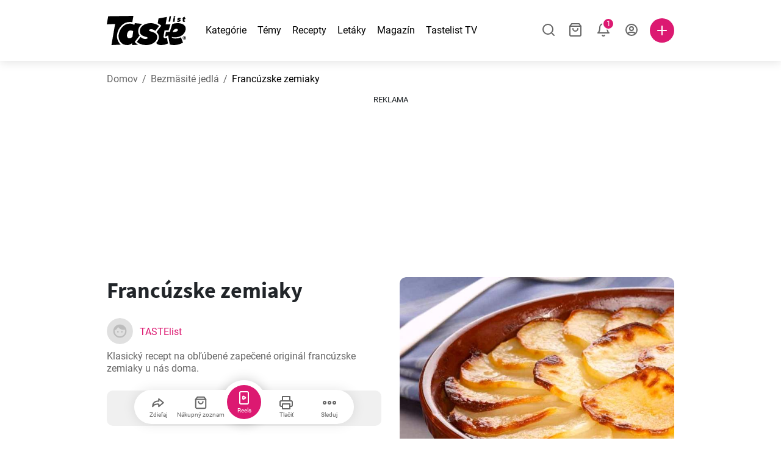

--- FILE ---
content_type: text/html; charset=utf-8
request_url: https://www.tastelist.sk/recept/francuzske-zemiaky/VvGgG5U-L1TrsFMePxVI
body_size: 128349
content:
<!doctype html>
<html data-n-head-ssr lang="sk-SK" data-n-head="%7B%22lang%22:%7B%22ssr%22:%22sk-SK%22%7D%7D">
   <head >
      <meta data-n-head="ssr" charset="UTF-8"><meta data-n-head="ssr" name="viewport" content="width=device-width, user-scalable=no, initial-scale=1.0, maximum-scale=1.0, minimum-scale=1.0"><meta data-n-head="ssr" name="X-UA-Compatible" content="ie=edge"><meta data-n-head="ssr" name="format-detection" content="telephone=no"><meta data-n-head="ssr" name="apple-mobile-web-app-capable" content="yes"><meta data-n-head="ssr" name="apple-mobile-web-app-status-bar-style" content="default"><meta data-n-head="ssr" name="msapplication-TileColor" content="#FAA916"><meta data-n-head="ssr" name="theme-color" content="#FFFFFF"><meta data-n-head="ssr" property="og:type" content="website"><meta data-n-head="ssr" property="og:site_name" content="Tastelist"><meta data-n-head="ssr" name="p:domain_verify" content="9eff3f41fc754d4bd29aca53ed36021a"><meta data-n-head="ssr" name="robots" content="max-image-preview:large"><meta data-n-head="ssr" name="title" content="Francúzske zemiaky | Tastelist.sk"><meta data-n-head="ssr" data-hid="description" name="description" content="Skvelý recept - Francúzske zemiaky⭐️, ktorý si pripravíte z 8 surovín, pričom príprava receptu Francúzske zemiaky vám zaberie 130 minút⭐️."><meta data-n-head="ssr" property="og:url" content="https://www.tastelist.sk/recept/francuzske-zemiaky/VvGgG5U-L1TrsFMePxVI"><meta data-n-head="ssr" property="og:type" content="article"><meta data-n-head="ssr" property="og:title" content="Francúzske zemiaky | Tastelist.sk"><meta data-n-head="ssr" property="og:description" content="Skvelý recept - Francúzske zemiaky⭐️, ktorý si pripravíte z 8 surovín, pričom príprava receptu Francúzske zemiaky vám zaberie 130 minút⭐️."><meta data-n-head="ssr" property="og:image" content="https://www.tastelist.sk/get-image?path=https://eu.tastescdn.net/thumbor/q-4pceZ9HJ5bOn8J3-eYqan_l4w=/1200x675/filters:quality(65):brightness(2):contrast(2):rgb(2,-2,0):sharpen(0.2,0.2,true)/sk/recipe/VvGgG5U-L1TrsFMePxVI/bbdabb850143b75244ccec1d906ffb13.jpg"><meta data-n-head="ssr" name="robots" content="index, follow"><title>Francúzske zemiaky | Tastelist.sk</title><link data-n-head="ssr" rel="icon" type="image/x-icon" href="/favicon.ico"><link data-n-head="ssr" rel="icon" type="image/png" sizes="32x32" href="/favicon-32x32.png"><link data-n-head="ssr" rel="icon" type="image/png" sizes="16x16" href="/favicon-16x16.png"><link data-n-head="ssr" rel="dns-prefetch" href="https://www.googletagmanager.com"><link data-n-head="ssr" rel="preconnect" href="https://www.googletagmanager.com"><link data-n-head="ssr" rel="apple-touch-icon" sizes="180x180" href="/apple-touch-icon.png"><link data-n-head="ssr" rel="manifest" href="/site.webmanifest"><link data-n-head="ssr" rel="mask-icon" href="/safari-pinned-tab.svg" color="#DC1971"><link data-n-head="ssr" rel="canonical" href="https://www.tastelist.sk/recept/francuzske-zemiaky/VvGgG5U-L1TrsFMePxVI" data-hid="canonical"><link data-n-head="ssr" rel="preload" href="https://eu.tastescdn.net/thumbor/nw-KgjKeWkq90I-7rgyh7r77RoE=/433x433/filters:quality(65):brightness(2):contrast(2):rgb(2,-2,0):sharpen(0.2,0.2,true)/sk/recipe/VvGgG5U-L1TrsFMePxVI/bbdabb850143b75244ccec1d906ffb13.jpg" as="image" media="(max-width: 319px)"><link data-n-head="ssr" rel="preload" href="https://eu.tastescdn.net/thumbor/R3DdPI63r5jCs4uESifVRn4L-OQ=/495x495/filters:quality(65):brightness(2):contrast(2):rgb(2,-2,0):sharpen(0.2,0.2,true)/sk/recipe/VvGgG5U-L1TrsFMePxVI/bbdabb850143b75244ccec1d906ffb13.jpg" as="image" media="(min-width: 320px) and (max-width: 589px)"><link data-n-head="ssr" rel="preload" href="https://eu.tastescdn.net/thumbor/Dw-_TvoNfC7wkWCVIRb-vEIi7Mg=/795x795/filters:quality(65):brightness(2):contrast(2):rgb(2,-2,0):sharpen(0.2,0.2,true)/sk/recipe/VvGgG5U-L1TrsFMePxVI/bbdabb850143b75244ccec1d906ffb13.jpg" as="image" media="(min-width: 590px) and (max-width: 759px)"><link data-n-head="ssr" rel="preload" href="https://eu.tastescdn.net/thumbor/Y-gpjUe-8jpqmr3cwE8G6GMTIkY=/1050x1050/filters:quality(65):brightness(2):contrast(2):rgb(2,-2,0):sharpen(0.2,0.2,true)/sk/recipe/VvGgG5U-L1TrsFMePxVI/bbdabb850143b75244ccec1d906ffb13.jpg" as="image" media="(min-width: 760px) and (max-width: 991px)"><link data-n-head="ssr" rel="preload" href="https://eu.tastescdn.net/thumbor/2ueylcBvkwyZgZXFsYgVbSm9E48=/675x675/filters:quality(65):brightness(2):contrast(2):rgb(2,-2,0):sharpen(0.2,0.2,true)/sk/recipe/VvGgG5U-L1TrsFMePxVI/bbdabb850143b75244ccec1d906ffb13.jpg" as="image" media="(min-width: 992px) and (max-width: 1299px)"><link data-n-head="ssr" rel="preload" href="https://eu.tastescdn.net/thumbor/z9w7QY6CGBUhula3iTofRUXuvO4=/832x832/filters:quality(65):brightness(2):contrast(2):rgb(2,-2,0):sharpen(0.2,0.2,true)/sk/recipe/VvGgG5U-L1TrsFMePxVI/bbdabb850143b75244ccec1d906ffb13.jpg" as="image" media="(min-width: 1300px)"><script data-n-head="ssr" data-hid="gtm-script">if(!window._gtm_init){window._gtm_init=1;(function(w,n,d,m,e,p){w[d]=(w[d]==1||n[d]=='yes'||n[d]==1||n[m]==1||(w[e]&&w[e][p]&&w[e][p]()))?1:0})(window,navigator,'doNotTrack','msDoNotTrack','external','msTrackingProtectionEnabled');(function(w,d,s,l,x,y){w[x]={};w._gtm_inject=function(i){if(w.doNotTrack||w[x][i])return;w[x][i]=1;w[l]=w[l]||[];w[l].push({'gtm.start':new Date().getTime(),event:'gtm.js'});var f=d.getElementsByTagName(s)[0],j=d.createElement(s);j.defer=true;j.src='https://www.googletagmanager.com/gtm.js?id='+i;f.parentNode.insertBefore(j,f);}})(window,document,'script','dataLayer','_gtm_ids','_gtm_inject')}</script><style data-vue-ssr-id="dea203dc:0 651a1374:0 92b324ce:0 2f26f2ca:0 0fdd0377:0 2e332b43:0 6c4d6467:0 3c501608:0 36ba5dd4:0 f12e5d08:0 8a0caf3a:0 bbb7871a:0 6fcfbad0:0 d7687b92:0 a3f93cec:0 2b405baf:0 d2d9958e:0 24971a06:0 b1bd4930:0 0aac9516:0 722e99ad:0 3752b020:0 e72fcd00:0 c2208152:0 4af9b04b:0 91de3888:0 0f6e9f67:0 6351f6d5:0 379d76dc:0 0aac4cdc:0 2a7a6f2c:0 0855a21a:0 ffda71d0:0 80c10258:0 f62c56d6:0 47fa646d:0 bbe280c4:0 10cb4ead:0 5866690a:0 4001767f:0 3ecdff3b:0 332b3307:0 3d6baddd:0 403b7e3a:0 7a1ee3a3:0 74cecc19:0 dc696e68:0 4bc5599d:0 a9ea2b2a:0 b5b7d304:0 6fb97ec9:0 91a599ae:0 186fdb53:0 45bf17fd:0 47b4b84e:0 76f2526b:0 00e04bb8:0 dbe19bd8:0">/*!
 * Bootstrap Reboot v4.6.1 (https://getbootstrap.com/)
 * Copyright 2011-2021 The Bootstrap Authors
 * Copyright 2011-2021 Twitter, Inc.
 * Licensed under MIT (https://github.com/twbs/bootstrap/blob/main/LICENSE)
 * Forked from Normalize.css, licensed MIT (https://github.com/necolas/normalize.css/blob/master/LICENSE.md)
 */.vue-advanced-cropper{direction:ltr;max-height:100%;max-width:100%;position:relative;text-align:center;-webkit-user-select:none;-moz-user-select:none;user-select:none}.vue-advanced-cropper__stretcher{max-height:100%;max-width:100%;pointer-events:none;position:relative}.vue-advanced-cropper__image{max-width:none!important;position:absolute;transform-origin:center;-webkit-user-select:none;-moz-user-select:none;user-select:none}.vue-advanced-cropper__background,.vue-advanced-cropper__foreground{background:#000;left:50%;opacity:1;position:absolute;top:50%;transform:translate(-50%,-50%)}.vue-advanced-cropper__foreground{opacity:.5}.vue-advanced-cropper__boundaries{left:50%;opacity:1;position:absolute;top:50%;transform:translate(-50%,-50%)}.vue-advanced-cropper__cropper-wrapper{height:100%;width:100%}.vue-advanced-cropper__image-wrapper{height:100%;overflow:hidden;position:absolute;width:100%}.vue-advanced-cropper__stencil-wrapper{position:absolute}*,:after,:before{box-sizing:border-box}html{-webkit-text-size-adjust:100%;-webkit-tap-highlight-color:rgba(0,0,0,0);font-family:sans-serif;line-height:1.15}article,footer,header,main,nav,section{display:block}body{background-color:#fff;color:#212529;font-family:-apple-system,BlinkMacSystemFont,"Segoe UI",Roboto,"Helvetica Neue",Arial,"Noto Sans","Liberation Sans",sans-serif,"Apple Color Emoji","Segoe UI Emoji","Segoe UI Symbol","Noto Color Emoji";font-size:1rem;font-weight:400;line-height:1.5;margin:0;text-align:left}[tabindex="-1"]:focus:not(:focus-visible){outline:0!important}hr{box-sizing:content-box;height:0;overflow:visible}h1,h2,h3,h4{margin-bottom:.5rem;margin-top:0}p{margin-top:0}address,p{margin-bottom:1rem}address{font-style:normal;line-height:inherit}ol,ul{margin-bottom:1rem;margin-top:0}ol ol,ol ul,ul ol,ul ul{margin-bottom:0}blockquote{margin:0 0 1rem}b,strong{font-weight:bolder}small{font-size:80%}a{background-color:transparent;color:#007bff;-webkit-text-decoration:none;text-decoration:none}a:hover{color:#0056b3;-webkit-text-decoration:underline;text-decoration:underline}a:not([href]):not([class]),a:not([href]):not([class]):hover{color:inherit;-webkit-text-decoration:none;text-decoration:none}img{border-style:none}img,svg{vertical-align:middle}svg{overflow:hidden}table{border-collapse:collapse}label{display:inline-block;margin-bottom:.5rem}button{border-radius:0}button:focus:not(:focus-visible){outline:0}button,input,textarea{font-family:inherit;font-size:inherit;line-height:inherit;margin:0}button,input{overflow:visible}button{text-transform:none}[type=button],[type=reset],button{-webkit-appearance:button}[type=button]:not(:disabled),[type=reset]:not(:disabled),button:not(:disabled){cursor:pointer}[type=button]::-moz-focus-inner,[type=reset]::-moz-focus-inner,button::-moz-focus-inner{border-style:none;padding:0}input[type=checkbox]{box-sizing:border-box;padding:0}textarea{overflow:auto;resize:vertical}progress{vertical-align:baseline}[type=number]::-webkit-inner-spin-button,[type=number]::-webkit-outer-spin-button{height:auto}[type=search]{-webkit-appearance:none;outline-offset:-2px}[type=search]::-webkit-search-decoration{-webkit-appearance:none}output{display:inline-block}template{display:none}[hidden]{display:none!important}/*!
 * Bootstrap Grid v4.6.1 (https://getbootstrap.com/)
 * Copyright 2011-2021 The Bootstrap Authors
 * Copyright 2011-2021 Twitter, Inc.
 * Licensed under MIT (https://github.com/twbs/bootstrap/blob/main/LICENSE)
 */html{-ms-overflow-style:scrollbar;box-sizing:border-box}*,:after,:before{box-sizing:inherit}.container,.container-md,.container-sm{margin-left:auto;margin-right:auto;padding-left:15px;padding-right:15px;width:100%}@media(min-width:320px){.container{max-width:520px}}@media(min-width:590px){.container,.container-sm{max-width:560px}}@media(min-width:760px){.container,.container-md,.container-sm{max-width:730px}}@media(min-width:992px){.container,.container-md,.container-sm{max-width:960px}}@media(min-width:1300px){.container,.container-md,.container-sm{max-width:1170px}}.row{display:flex;flex-wrap:wrap;margin-left:-15px;margin-right:-15px}.col,.col-1,.col-10,.col-11,.col-12,.col-3,.col-4,.col-6,.col-8,.col-lg-10,.col-lg-12,.col-lg-2,.col-lg-3,.col-lg-4,.col-lg-5,.col-lg-6,.col-lg-8,.col-lg-9,.col-md-10,.col-md-3,.col-md-4,.col-md-5,.col-md-6,.col-md-7,.col-md-8,.col-md-9,.col-sm-10,.col-sm-12,.col-sm-6,.col-sm-8,.col-xl-2,.col-xl-4,.col-xl-6,.col-xl-8,.col-xs-12,.col-xs-4,.col-xs-6,.col-xs-8{padding-left:15px;padding-right:15px;position:relative;width:100%}.col{flex-basis:0;flex-grow:1;max-width:100%}.col-1{flex:0 0 8.33333333%;max-width:8.33333333%}.col-3{flex:0 0 25%;max-width:25%}.col-4{flex:0 0 33.33333333%;max-width:33.33333333%}.col-6{flex:0 0 50%;max-width:50%}.col-8{flex:0 0 66.66666667%;max-width:66.66666667%}.col-10{flex:0 0 83.33333333%;max-width:83.33333333%}.col-11{flex:0 0 91.66666667%;max-width:91.66666667%}.col-12{flex:0 0 100%;max-width:100%}@media(min-width:320px){.col-xs-4{flex:0 0 33.33333333%;max-width:33.33333333%}.col-xs-6{flex:0 0 50%;max-width:50%}.col-xs-8{flex:0 0 66.66666667%;max-width:66.66666667%}.col-xs-12{flex:0 0 100%;max-width:100%}.offset-xs-2{margin-left:16.66666667%}}@media(min-width:590px){.col-sm-6{flex:0 0 50%;max-width:50%}.col-sm-8{flex:0 0 66.66666667%;max-width:66.66666667%}.col-sm-10{flex:0 0 83.33333333%;max-width:83.33333333%}.col-sm-12{flex:0 0 100%;max-width:100%}.offset-sm-1{margin-left:8.33333333%}.offset-sm-2{margin-left:16.66666667%}}@media(min-width:760px){.col-md-3{flex:0 0 25%;max-width:25%}.col-md-4{flex:0 0 33.33333333%;max-width:33.33333333%}.col-md-5{flex:0 0 41.66666667%;max-width:41.66666667%}.col-md-6{flex:0 0 50%;max-width:50%}.col-md-7{flex:0 0 58.33333333%;max-width:58.33333333%}.col-md-8{flex:0 0 66.66666667%;max-width:66.66666667%}.col-md-9{flex:0 0 75%;max-width:75%}.col-md-10{flex:0 0 83.33333333%;max-width:83.33333333%}.offset-md-0{margin-left:0}.offset-md-1{margin-left:8.33333333%}.offset-md-2{margin-left:16.66666667%}.offset-md-3{margin-left:25%}}@media(min-width:992px){.col-lg-2{flex:0 0 16.66666667%;max-width:16.66666667%}.col-lg-3{flex:0 0 25%;max-width:25%}.col-lg-4{flex:0 0 33.33333333%;max-width:33.33333333%}.col-lg-5{flex:0 0 41.66666667%;max-width:41.66666667%}.col-lg-6{flex:0 0 50%;max-width:50%}.col-lg-8{flex:0 0 66.66666667%;max-width:66.66666667%}.col-lg-9{flex:0 0 75%;max-width:75%}.col-lg-10{flex:0 0 83.33333333%;max-width:83.33333333%}.col-lg-12{flex:0 0 100%;max-width:100%}.offset-lg-1{margin-left:8.33333333%}.offset-lg-2{margin-left:16.66666667%}.offset-lg-3{margin-left:25%}}@media(min-width:1300px){.col-xl-2{flex:0 0 16.66666667%;max-width:16.66666667%}.col-xl-4{flex:0 0 33.33333333%;max-width:33.33333333%}.col-xl-6{flex:0 0 50%;max-width:50%}.col-xl-8{flex:0 0 66.66666667%;max-width:66.66666667%}.offset-xl-4{margin-left:33.33333333%}}.d-none{display:none!important}.d-block{display:block!important}.d-flex{display:flex!important}.d-inline-flex{display:inline-flex!important}@media(min-width:320px){.d-xs-none{display:none!important}}@media(min-width:590px){.d-sm-none{display:none!important}.d-sm-inline-block{display:inline-block!important}.d-sm-block{display:block!important}.d-sm-flex{display:flex!important}}@media(min-width:760px){.d-md-none{display:none!important}.d-md-block{display:block!important}}@media(min-width:992px){.d-lg-none{display:none!important}.d-lg-block{display:block!important}.d-lg-flex{display:flex!important}}@media(min-width:1300px){.d-xl-none{display:none!important}.d-xl-block{display:block!important}}.flex-column{flex-direction:column!important}.justify-content-center{justify-content:center!important}.justify-content-between{justify-content:space-between!important}.align-items-center{align-items:center!important}.align-self-center{align-self:center!important}.mx-0{margin-right:0!important}.mb-0{margin-bottom:0!important}.mx-0{margin-left:0!important}.mt-1{margin-top:.25rem!important}.mb-1{margin-bottom:.25rem!important}.mt-2{margin-top:.5rem!important}.mb-2{margin-bottom:.5rem!important}.mt-3{margin-top:1rem!important}.mb-3{margin-bottom:1rem!important}.mt-4,.my-4{margin-top:1.5rem!important}.mb-4,.my-4{margin-bottom:1.5rem!important}.mt-5{margin-top:3rem!important}.mb-5{margin-bottom:3rem!important}.pt-0{padding-top:0!important}.pr-0,.px-0{padding-right:0!important}.pl-0,.px-0{padding-left:0!important}.px-1{padding-left:.25rem!important;padding-right:.25rem!important}.mt-auto,.my-auto{margin-top:auto!important}.mx-auto{margin-right:auto!important}.my-auto{margin-bottom:auto!important}.ml-auto,.mx-auto{margin-left:auto!important}@media(min-width:320px){.mt-xs-4{margin-top:1.5rem!important}.pl-xs-0{padding-left:0!important}}@media(min-width:760px){.mt-md-0{margin-top:0!important}.mb-md-0{margin-bottom:0!important}}.text-left{text-align:left!important}.text-center{text-align:center!important}.text-info{color:#17a2b8!important}a.text-info:focus,a.text-info:hover{color:#0f6674!important}.position-relative{position:relative!important}.w-100{width:100%!important}.h-100{height:100%!important}@media(max-width:760px){.row,.row>.col,.row>[class*=col-]{padding-left:7.5px;padding-right:7.5px}}body,html{min-height:100vh;position:relative;width:100vw}body{-webkit-print-color-adjust:exact!important;print-color-adjust:exact!important;touch-action:pan-y}html{overflow-x:hidden}body{font-size:16px}h1,h2,h3,h4{font-family:"Source Sans Pro",sans-serif}h1{font-size:22px}@media(min-width:992px){h1{font-size:36px}}h2{font-size:18px}@media(min-width:992px){h2{font-size:22px}}h3{font-size:16px}@media(min-width:992px){h3{font-size:18px}}h4{font-size:14px}@media(min-width:992px){h4{font-size:16px}}.small{font-size:12px}@font-face{font-display:swap;font-family:"Roboto";font-style:normal;font-weight:400;src:local(""),url(/fonts/roboto-v20-latin-ext_latin-regular.woff2) format("woff2"),url(/fonts/roboto-v20-latin-ext_latin-regular.woff) format("woff")}@font-face{font-display:swap;font-family:"Roboto";font-style:normal;font-weight:700;src:local(""),url(/fonts/roboto-v20-latin-ext_latin-700.woff2) format("woff2"),url(/fonts/roboto-v20-latin-ext_latin-700.woff) format("woff")}@font-face{font-display:swap;font-family:"Source Sans Pro";font-style:normal;font-weight:400;src:local(""),url(/fonts/source-sans-pro-v14-latin-ext_latin-regular.woff2) format("woff2"),url(/fonts/source-sans-pro-v14-latin-ext_latin-regular.woff) format("woff")}@font-face{font-display:swap;font-family:"Source Sans Pro";font-style:normal;font-weight:700;src:local(""),url(/fonts/source-sans-pro-v14-latin-ext_latin-700.woff2) format("woff2"),url(/fonts/source-sans-pro-v14-latin-ext_latin-700.woff) format("woff")}html.modal-open,html.spinner-open{max-height:100vh;overflow-y:hidden!important}#app{-webkit-font-smoothing:antialiased;-moz-osx-font-smoothing:grayscale;font-family:"Roboto",sans-serif}#router-view{min-height:calc(100vh - 52px)}@media(min-width:992px){#router-view{min-height:calc(100vh - 100px)}}button,input,textarea{border:none;outline:none}button{background:none;padding:0}.fade-enter-active,.fade-leave-active{transition:opacity .3s ease-out}.fade-enter,.fade-leave-to{opacity:0}.fade-fast-enter-active,.fade-fast-leave-active{transition:opacity .15s ease-out}.fade-fast-enter,.fade-fast-leave-to{opacity:0}.fade-slow-enter-active,.fade-slow-leave-active{transition:opacity .6s ease-in-out}.fade-slow-enter,.fade-slow-leave-to{opacity:0}.slide-down-enter-active,.slide-down-leave-active{transition:transform .2s ease-out}.slide-down-enter,.slide-down-leave-to{transform:translateY(-100%)}@media print{@page{size:A4 portrait;margin:5mm}body,html{height:297mm;width:210mm}#router-view{padding-top:30px}.container{max-width:100%}}
header[data-v-5e232a4b]{background:#fff;box-shadow:0 3px 15px rgba(0,0,0,.1);height:52px;left:0;position:sticky;top:0;width:100vw;z-index:99}header.no-shadow[data-v-5e232a4b]{box-shadow:none}@media(min-width:760px){header.no-shadow[data-v-5e232a4b]{box-shadow:0 3px 15px rgba(0,0,0,.1)}}header>.container[data-v-5e232a4b]{position:relative}@media(min-width:992px){header[data-v-5e232a4b]{height:100px}}#header-logo-wrapper[data-v-5e232a4b]{display:inline-block;margin-right:32px}@media(min-width:992px){#header-logo-wrapper:hover svg[data-v-5e232a4b]{fill:#dc1971}}#header-logo-wrapper svg[data-v-5e232a4b]{height:auto;width:80px}@media(min-width:992px){#header-logo-wrapper svg[data-v-5e232a4b]{transition:fill .3s ease-out;width:130px}}nav ul[data-v-5e232a4b]{list-style:none;margin:0;padding:0}.header-nav[data-v-5e232a4b]{display:none}.header-nav ul[data-v-5e232a4b]{display:flex;flex-flow:row nowrap;justify-content:space-between}.header-nav li[data-v-5e232a4b]:not(:last-child){margin-right:18px}.header-nav a[data-v-5e232a4b],.header-nav button[data-v-5e232a4b]{color:#000;display:inline-block;font-size:16px;height:20px;line-height:20px;-webkit-text-decoration:none;text-decoration:none;white-space:nowrap}@media(min-width:992px){.header-nav a[data-v-5e232a4b],.header-nav button[data-v-5e232a4b]{border-bottom:1px solid transparent;transition:border-bottom .15s ease-out}.header-nav a[data-v-5e232a4b]:hover,.header-nav button[data-v-5e232a4b]:hover{border-bottom:1px solid #000}}.header-nav a.seasonal[data-v-5e232a4b],.header-nav button.seasonal[data-v-5e232a4b]{color:var(--static-page-menu-item-color)}@media(min-width:992px){.header-nav a.seasonal[data-v-5e232a4b],.header-nav button.seasonal[data-v-5e232a4b]{border-bottom:1px solid transparent;transition:border-bottom .15s ease-out}.header-nav a.seasonal[data-v-5e232a4b]:hover,.header-nav button.seasonal[data-v-5e232a4b]:hover{border-bottom:1px solid var(--static-page-menu-item-color)}.header-nav[data-v-5e232a4b]{display:inline-block}}#login-button[data-v-5e232a4b],#notifications-button[data-v-5e232a4b],#search-button[data-v-5e232a4b],#shopping-list-button[data-v-5e232a4b]{align-items:center;display:inline-flex;justify-content:center}#notifications-button[data-v-5e232a4b],#search-button[data-v-5e232a4b],#shopping-list-button[data-v-5e232a4b]{bottom:1px;margin-right:22px;position:relative}#notifications-button-mobile[data-v-5e232a4b],#shopping-list-button[data-v-5e232a4b],#shopping-list-button-mobile[data-v-5e232a4b]{position:relative}.open-shopping-list-button>*[data-v-5e232a4b]{pointer-events:none}#login-button svg[data-v-5e232a4b]{position:relative}@media(min-width:992px){#login-button svg[data-v-5e232a4b]{bottom:1px;margin-right:12px;width:24px}}#avatar[data-v-5e232a4b]{cursor:pointer;overflow:hidden}#avatar[data-v-5e232a4b],.add-recipe-desktop-simple[data-v-5e232a4b]{border-radius:50%;height:40px;width:40px}.add-recipe-desktop-simple[data-v-5e232a4b]{background:#dc1971;margin-left:6px;position:relative}.add-recipe-desktop-simple svg[data-v-5e232a4b]{left:50%;position:absolute;top:50%;transform:translate(-50%,-50%)}.add-recipe-desktop-simple svg path[data-v-5e232a4b]{fill:#fff}.add-recipe-desktop-simple.logged[data-v-5e232a4b]{margin-left:14px}.add-recipe-desktop[data-v-5e232a4b]{margin-left:18px}#header-right-container[data-v-5e232a4b]{align-items:center;display:inline-flex;margin-left:auto;position:relative}#header-search-container[data-v-5e232a4b]{align-items:center;display:none;flex-flow:row nowrap;justify-content:flex-end;margin-left:auto}@media(min-width:992px){#header-search-container[data-v-5e232a4b]{display:inline-flex}}#header-mobile-toolbar[data-v-5e232a4b]{display:inline-block;height:20px;margin-left:auto}#header-mobile-toolbar button[data-v-5e232a4b]{align-items:center;display:inline-flex;height:20px;justify-content:center}#header-mobile-toolbar ul[data-v-5e232a4b]{display:flex;flex-flow:row nowrap;height:20px;justify-content:flex-end}#header-mobile-toolbar li[data-v-5e232a4b]{line-height:20px}#header-mobile-toolbar li[data-v-5e232a4b]:not(:last-child){margin-right:20px}#header-mobile-toolbar svg[data-v-5e232a4b]{fill:none;stroke:#dc1971;stroke-width:2px;cursor:pointer}#header-mobile-toolbar svg line[data-v-5e232a4b],#header-mobile-toolbar svg path[data-v-5e232a4b]{fill:none;stroke:#666;stroke-linecap:round;stroke-linejoin:round;stroke-width:2px}#header-mobile-toolbar svg.mobile-toolbar-icon[data-v-5e232a4b]{height:20px;width:20px}#header-mobile-toolbar #mobile-menu-icon[data-v-5e232a4b]{stroke:#000}#header-mobile-toolbar #mobile-avatar-image[data-v-5e232a4b]{border-radius:50%;cursor:pointer;display:inline-block;height:20px;overflow:hidden;width:20px}#header-mobile-toolbar #mobile-avatar-image[data-v-5e232a4b] div{height:100%}#header-mobile-toolbar #mobile-avatar-image[data-v-5e232a4b] img{left:0;position:absolute;top:0}@media(min-width:992px){#header-mobile-toolbar[data-v-5e232a4b]{display:none}}#user-menu[data-v-5e232a4b]{background:#fff;border-radius:4px;box-shadow:0 0 15px rgba(0,0,0,.2);left:-22px;outline:none;padding:8px 0;position:absolute;top:32px;z-index:100}@media(min-width:590px){#user-menu[data-v-5e232a4b]{left:50px}}@media(min-width:760px){#user-menu[data-v-5e232a4b]{left:18px}}@media(min-width:992px){#user-menu[data-v-5e232a4b]{left:74px;top:52px}}#user-menu ul[data-v-5e232a4b]{display:flex;flex-flow:column nowrap;width:160px}#user-menu li[data-v-5e232a4b]{background-color:#fff;cursor:pointer;line-height:1;margin:0;padding:10px 0 8px 13px;transition:background-color .15s ease-out;-webkit-user-select:none;-moz-user-select:none;user-select:none;width:100%}#user-menu li[data-v-5e232a4b]:last-child{color:#dc1971}@media(min-width:992px){#user-menu li[data-v-5e232a4b]:hover{background-color:#f0f0f0}}#user-menu[data-v-5e232a4b]:after{border-bottom:5px solid #fff;border-left:5px solid transparent;border-right:5px solid transparent;content:"";display:inline-block;height:0;left:70%;position:absolute;top:-5px;transform:translateX(-50%);width:0}@media(min-width:590px){#user-menu[data-v-5e232a4b]:after{left:50%}}@media(min-width:760px){#user-menu[data-v-5e232a4b]:after{left:calc(50% + 32px)}}@media(min-width:992px){#user-menu[data-v-5e232a4b]:after{left:50%}}.notifications-icon line[data-v-5e232a4b],.notifications-icon path[data-v-5e232a4b],.search-icon line[data-v-5e232a4b],.search-icon path[data-v-5e232a4b],.shopping-list-icon line[data-v-5e232a4b],.shopping-list-icon path[data-v-5e232a4b],.user-icon line[data-v-5e232a4b],.user-icon path[data-v-5e232a4b]{fill:none;stroke:#666;stroke-linecap:round;stroke-linejoin:round;stroke-width:2px}.icon-count-circle[data-v-5e232a4b]{background:#dc1971;border:2px solid #fff;border-radius:50%;display:inline-block;height:12px;position:absolute;right:-3px;top:-7px;width:12px}.icon-count-circle.with-text[data-v-5e232a4b]{align-items:center;border-radius:16px;display:inline-flex;height:20px;justify-content:center;line-height:16px;right:-6px;top:-10px;width:20px}.icon-count-circle.with-text span[data-v-5e232a4b]{color:#fff;font-size:12px}.icon-count-circle.with-text.plus[data-v-5e232a4b]{padding:0 5px;right:-12px;width:auto}@media(min-width:992px){.icon-count-circle[data-v-5e232a4b]{top:-5px}.icon-count-circle.with-text[data-v-5e232a4b]{top:-8px}}.shopping-list-circle[data-v-5e232a4b]{background:#dc1971;border:2px solid #fff;border-radius:50%;display:inline-block;height:12px;position:absolute;right:-4px;top:-4px;width:12px}.popup-buttons-row[data-v-5e232a4b]{display:flex;flex-flow:row nowrap;justify-content:space-between;margin-top:36px}.popup-buttons-row button[data-v-5e232a4b]:first-child{margin-right:15px}@media print{header[data-v-5e232a4b]{display:none}}header.simple-version>.container[data-v-5e232a4b]{justify-content:center!important}header.simple-version #header-right-container[data-v-5e232a4b],header.simple-version .header-nav[data-v-5e232a4b]{display:none!important}header.simple-version #header-logo-wrapper[data-v-5e232a4b]{margin:0!important}
a[data-v-c477ad4a],button[data-v-c477ad4a]{align-items:center;border:none;border-radius:4px;color:#fff;display:inline-flex;font-size:14px;height:40px;justify-content:center;letter-spacing:.7px;line-height:40px;margin:0;max-width:330px;outline:none;padding:0 26px;position:relative;text-align:center;-webkit-text-decoration:none;text-decoration:none;transition:background-color .3s ease-out;white-space:nowrap;width:auto}a.bordered[data-v-c477ad4a],button.bordered[data-v-c477ad4a]{line-height:36px}a img[data-v-c477ad4a],button img[data-v-c477ad4a]{height:22px;margin-right:10px}a.bordered[data-v-c477ad4a],button.bordered[data-v-c477ad4a]{transition:background-color .3s ease-out,color .3s ease-out,border-color .3s ease-out}a[data-v-c477ad4a]:focus,a[data-v-c477ad4a]:hover,button[data-v-c477ad4a]:focus,button[data-v-c477ad4a]:hover{color:#fff;-webkit-text-decoration:none;text-decoration:none}button[data-v-c477ad4a]:focus{outline:none}.full-width[data-v-c477ad4a]{width:100%}.pink[data-v-c477ad4a]{background-color:#dc1971;font-family:"Roboto",sans-serif;font-size:14px}.pink[data-v-c477ad4a]:disabled{background-color:#e0e0e0;color:#fff}.pink.bordered[data-v-c477ad4a]{background-color:transparent;border:1px solid #dc1971;color:#dc1971}.pink.bordered[data-v-c477ad4a]:disabled{background-color:none;border:1px solid #e0e0e0;color:#e0e0e0}@media(min-width:992px){.pink[data-v-c477ad4a]:not(:disabled):focus,.pink[data-v-c477ad4a]:not(:disabled):hover{background-color:#c60d60}.pink:not(:disabled).bordered[data-v-c477ad4a]:focus,.pink:not(:disabled).bordered[data-v-c477ad4a]:hover{border-color:#c60d60;color:#fff}}.white[data-v-c477ad4a]{background-color:#fff;font-family:"Roboto",sans-serif;font-size:14px}.white[data-v-c477ad4a]:disabled{background-color:#e0e0e0;color:#fff}.white.bordered[data-v-c477ad4a]{background-color:transparent;border:1px solid #fff;color:#fff}.white.bordered[data-v-c477ad4a]:disabled{background-color:none;border:1px solid #e0e0e0;color:#e0e0e0}@media(min-width:992px){.white[data-v-c477ad4a]:not(:disabled):focus,.white[data-v-c477ad4a]:not(:disabled):hover{background-color:#000}.white:not(:disabled).bordered[data-v-c477ad4a]:focus,.white:not(:disabled).bordered[data-v-c477ad4a]:hover{border-color:#000;color:#fff}}.white.bordered[data-v-c477ad4a]:hover{border-color:#fff!important}.premiumwhite[data-v-c477ad4a]{background-color:#fff;color:#dc1971;font-family:"Roboto",sans-serif;font-size:14px}.premiumwhite[data-v-c477ad4a]:disabled{background-color:#e0e0e0;color:#fff}.premiumwhite.bordered[data-v-c477ad4a]{background-color:transparent;border:1px solid #fff;color:#fff}.premiumwhite.bordered[data-v-c477ad4a]:disabled{background-color:none;border:1px solid #e0e0e0;color:#e0e0e0}@media(min-width:992px){.premiumwhite[data-v-c477ad4a]:not(:disabled):focus,.premiumwhite[data-v-c477ad4a]:not(:disabled):hover{background-color:#fff}.premiumwhite:not(:disabled).bordered[data-v-c477ad4a]:focus,.premiumwhite:not(:disabled).bordered[data-v-c477ad4a]:hover{border-color:#fff;color:#fff}}.premiumwhite[data-v-c477ad4a]:focus,.premiumwhite[data-v-c477ad4a]:hover{color:#dc1971;-webkit-text-decoration:none;text-decoration:none}.grey[data-v-c477ad4a]{background-color:#666;font-family:"Roboto",sans-serif;font-size:14px}.grey[data-v-c477ad4a]:disabled{background-color:#e0e0e0;color:#fff}.grey.bordered[data-v-c477ad4a]{background-color:transparent;border:1px solid #666;color:#666}.grey.bordered[data-v-c477ad4a]:disabled{background-color:none;border:1px solid #e0e0e0;color:#e0e0e0}@media(min-width:992px){.grey[data-v-c477ad4a]:not(:disabled):focus,.grey[data-v-c477ad4a]:not(:disabled):hover{background-color:#525252}.grey:not(:disabled).bordered[data-v-c477ad4a]:focus,.grey:not(:disabled).bordered[data-v-c477ad4a]:hover{border-color:#525252;color:#fff}}.facebook[data-v-c477ad4a]{background-color:#3b5998;font-family:"Source Sans Pro",sans-serif;font-size:16px}.facebook[data-v-c477ad4a]:disabled{background-color:#e0e0e0;color:#fff}.facebook.bordered[data-v-c477ad4a]{background-color:transparent;border:1px solid #3b5998;color:#3b5998}.facebook.bordered[data-v-c477ad4a]:disabled{background-color:none;border:1px solid #e0e0e0;color:#e0e0e0}@media(min-width:992px){.facebook[data-v-c477ad4a]:not(:disabled):focus,.facebook[data-v-c477ad4a]:not(:disabled):hover{background-color:#30487b}.facebook:not(:disabled).bordered[data-v-c477ad4a]:focus,.facebook:not(:disabled).bordered[data-v-c477ad4a]:hover{border-color:#30487b;color:#fff}}.facebook img[data-v-c477ad4a]{left:32px}.google[data-v-c477ad4a]{background-color:#818181;font-family:"Source Sans Pro",sans-serif;font-size:16px}.google[data-v-c477ad4a]:disabled{background-color:#e0e0e0;color:#fff}.google.bordered[data-v-c477ad4a]{background-color:#fff;border:1px solid #818181;color:#818181}.google.bordered[data-v-c477ad4a]:disabled{background-color:none;border:1px solid #e0e0e0;color:#e0e0e0}@media(min-width:992px){.google[data-v-c477ad4a]:not(:disabled):focus,.google[data-v-c477ad4a]:not(:disabled):hover{background-color:#818181}.google:not(:disabled).bordered[data-v-c477ad4a]:focus,.google:not(:disabled).bordered[data-v-c477ad4a]:hover{border-color:#818181;color:#fff}}.google img[data-v-c477ad4a]{transition:filter .3s ease-out}.google:focus img[data-v-c477ad4a],.google:hover img[data-v-c477ad4a]{filter:brightness(0) invert(1)}
#notifications-list[data-v-3c71193f]{background:#fff;box-shadow:0 0 15px rgba(0,0,0,.2);display:flex;flex-direction:column;height:100%;left:0;outline:none;padding:18px 0 0;position:fixed;top:0;width:100vw;z-index:100}@media(min-width:590px){#notifications-list[data-v-3c71193f]{--max-height:calc(100vh - 52px);border-radius:4px;height:auto;left:-166px;max-height:min(588px,calc(100vh - 52px));max-height:min(588px,var(--max-height));padding:18px 0 0;position:absolute;top:32px;width:360px}}@media(min-width:760px){#notifications-list[data-v-3c71193f]{--max-height:calc(100vh - 100px);left:-190px}}@media(min-width:992px){#notifications-list[data-v-3c71193f]{left:-80px;top:52px}}#notifications-list[data-v-3c71193f]:after{border-bottom:5px solid #fff;border-left:5px solid transparent;border-right:5px solid transparent;content:"";display:none;height:0;position:absolute;top:-5px;transform:translateX(-50%);width:0}@media(min-width:590px){#notifications-list[data-v-3c71193f]:after{display:inline-block;left:calc(50% + 76px)}}@media(min-width:760px){#notifications-list[data-v-3c71193f]:after{left:calc(50% + 100px)}}@media(min-width:992px){#notifications-list[data-v-3c71193f]:after{left:50%}}.notifications-list-header[data-v-3c71193f]{margin-bottom:8px;padding:0 14px;position:relative}.notifications-list-header .notifications-list-heading[data-v-3c71193f]{display:block;font-family:"Source Sans Pro",sans-serif;font-size:22px;line-height:24px;margin:0;text-align:center;white-space:nowrap}.notifications-list-header .notifications-list-header-close-button[data-v-3c71193f]{position:absolute;right:14px;top:50%;transform:translateY(-50%)}@media(min-width:590px){.notifications-list-header .notifications-list-header-close-button[data-v-3c71193f]{display:none}}.empty-notifications-list-container[data-v-3c71193f]{padding:52px 0 78px}.empty-notifications-list-container .empty-notifications-list-icon[data-v-3c71193f]{align-items:center;background:#f0f0f0;border-radius:50%;display:flex;height:132px;justify-content:center;margin:0 auto;width:132px}.empty-notifications-list-container .empty-notifications-list-icon svg[data-v-3c71193f]{fill:none;stroke:#666;stroke-linecap:round;stroke-linejoin:round;stroke-width:2px;height:auto;width:64px}.empty-notifications-list-container p[data-v-3c71193f]{color:#666;margin-top:19px;text-align:center}.sections-wrapper[data-v-3c71193f]{-ms-overflow-style:none;border-radius:0 0 4px 4px;margin-top:4px;overflow-y:scroll;scrollbar-width:none}.sections-wrapper[data-v-3c71193f]::-webkit-scrollbar{display:none}section[data-v-3c71193f]{padding:8px 14px 0}section ul[data-v-3c71193f]{list-style-type:none;margin:0;padding:0}section.read[data-v-3c71193f]{background:#f0f0f0}section[data-v-3c71193f]:last-child{padding-bottom:8px}.section-header[data-v-3c71193f]{align-items:baseline;display:flex;flex-flow:row nowrap;justify-content:space-between;line-height:20px;margin-bottom:4px}.section-header button[data-v-3c71193f]{color:#dc1971;font-size:12px;-webkit-text-decoration:underline;text-decoration:underline}.section-heading[data-v-3c71193f]{display:block;font-family:"Source Sans Pro",sans-serif;font-size:18px;line-height:20px}.cookie-star-banner[data-v-3c71193f]{border-top:1px solid #e0e0e0;padding:8px 0}.cookie-star-banner a[data-v-3c71193f]{-webkit-text-decoration:none;text-decoration:none}.cookie-star-banner-inner[data-v-3c71193f]{align-items:center;background:#f0f0f0;border-radius:4px;display:flex;height:80px;justify-content:flex-start;overflow:hidden;position:relative}.cookie-star-banner-inner img[data-v-3c71193f]{bottom:0;left:0;pointer-events:none;position:absolute;-webkit-user-select:none;-moz-user-select:none;user-select:none;width:140px}.cookie-star-banner-inner p[data-v-3c71193f]{color:#000;font-size:12px;font-weight:700;line-height:14px;margin:0;padding-left:140px;padding-right:16px}
#recipe[data-v-056d8fcc],.similar-recipes-carousel-slide[data-v-056d8fcc]{padding-top:18px}#recipe[data-v-056d8fcc]{padding-bottom:21px}@media(min-width:992px){#recipe[data-v-056d8fcc]{padding-bottom:38px}}#recipe .loading[data-v-056d8fcc]{opacity:0}@media print{#recipe[data-v-056d8fcc]{display:none!important}}.recipe-detail-title[data-v-056d8fcc]{font-family:"Source Sans Pro",sans-serif;font-size:15px;font-weight:700;line-height:18px;margin-bottom:0;padding-bottom:1px}@media(min-width:992px){.recipe-detail-title[data-v-056d8fcc]{font-size:36px;line-height:44px;margin-bottom:22px}}.recipe-header-row[data-v-056d8fcc]{margin-bottom:24px}@media(min-width:992px){.recipe-header-row[data-v-056d8fcc]{margin-bottom:47px;margin-top:21px}}.share-box-heading[data-v-056d8fcc]{margin-top:16px}@media(min-width:992px){.share-box-heading[data-v-056d8fcc]{margin-top:24px}}.version-btn[data-v-056d8fcc]{margin-bottom:16px}.flex-column-wrapper[data-v-056d8fcc],.popular-recipes[data-v-056d8fcc]{display:flex;flex-direction:column}.popular-recipes[data-v-056d8fcc]{margin-bottom:16px}@media(min-width:992px){.popular-recipes[data-v-056d8fcc]{margin-bottom:0}}.desktop-wrapper-similar[data-v-056d8fcc]{display:none}@media(min-width:992px){.desktop-wrapper-similar[data-v-056d8fcc]{display:block}}.mobile-wrapper-similar[data-v-056d8fcc]{display:block}@media(min-width:992px){.mobile-wrapper-similar[data-v-056d8fcc]{display:none}}.ad-under-pagination[data-v-056d8fcc]{margin-top:16px}.discovery-next-page-button[data-v-056d8fcc]{font-weight:700}.button-icon-next[data-v-056d8fcc]{display:flex}.under-directions-container[data-v-056d8fcc]{align-items:center;display:flex;flex-flow:row nowrap;justify-content:space-between;margin-bottom:24px}.similar-recipes-carousel-arrow[data-v-056d8fcc]{align-items:center;background:rgba(220,25,113,.8);border-radius:24px 0 0 24px;display:flex;height:48px;justify-content:center;position:fixed;right:0;top:50%;transform:translateY(-50%);width:28px;z-index:1}@media print{.similar-recipes-carousel-arrow[data-v-056d8fcc]{display:none!important}}.similar-recipes-carousel-arrow svg[data-v-056d8fcc]{fill:none;stroke:#fff;stroke-width:2;stroke-linecap:round;stroke-linejoin:round;transform:translateX(4px)}@media(min-width:760px){.similar-recipes-carousel-arrow[data-v-056d8fcc]{display:none}}.similar-recipes-carousel-slide[data-v-056d8fcc]{left:0;position:absolute;top:0;width:100vw}@media(min-width:760px){.similar-recipes-carousel-slide[data-v-056d8fcc]{display:none}}@media print{.similar-recipes-carousel-slide[data-v-056d8fcc]{display:none!important}}.similar-recipes-carousel-slide.discovery[data-v-056d8fcc]{padding-top:116px}.similar-recipes-carousel-slide.prev[data-v-056d8fcc]{transform:translateX(-100vw)}.similar-recipes-carousel-slide.next[data-v-056d8fcc]{transform:translateX(100vw)}.similar-recipes-carousel-slide .image-placeholder[data-v-056d8fcc]{aspect-ratio:1;background:#f3f3f3;height:100vw;left:calc((-100vw - 30px + min(100vw, 520px))/2);margin-bottom:15px;position:relative;width:100vw}@media(min-width:590px){.similar-recipes-carousel-slide .image-placeholder[data-v-056d8fcc]{border-radius:10px;height:0;left:0;padding-top:100%;width:100%}}.similar-recipes-carousel-slide .recipe-detail-title[data-v-056d8fcc]{margin-top:45px}.similar-recipes-carousel-slide:not(.discovery) .image-placeholder[data-v-056d8fcc]{margin-top:52px}.overflow-x-hidden[data-v-056d8fcc]{overflow-x:hidden}.mobile-reels-carousel[data-v-056d8fcc]{background:#f0f0f0;left:calc((-100vw - 30px + min(100vw, 520px))/2);padding:10px 0 18px;position:relative;width:100vw}@media(min-width:590px){.mobile-reels-carousel[data-v-056d8fcc]{left:calc(-50vw + 265px)}}@media(min-width:760px){.mobile-reels-carousel[data-v-056d8fcc]{left:calc(-50vw + 350px)}}#recipe.simple-version[data-v-056d8fcc] #add-comment,#recipe.simple-version[data-v-056d8fcc] #breadcrumbs-container,#recipe.simple-version[data-v-056d8fcc] #servings-container,#recipe.simple-version[data-v-056d8fcc] .add-all-to-shopping-list-button,#recipe.simple-version[data-v-056d8fcc] .add-recipe-rating,#recipe.simple-version[data-v-056d8fcc] .author-row,#recipe.simple-version[data-v-056d8fcc] .duration,#recipe.simple-version[data-v-056d8fcc] .leaflets-carousel,#recipe.simple-version[data-v-056d8fcc] .mobile-reels-carousel,#recipe.simple-version[data-v-056d8fcc] .partner-products,#recipe.simple-version[data-v-056d8fcc] .recipe-extra-info,#recipe.simple-version[data-v-056d8fcc] .recipe-reaction-box,#recipe.simple-version[data-v-056d8fcc] .under-directions-container{display:none!important}
.similar-recipes-carousel-indicator[data-v-90808daa]{align-items:center;background:#fff;border-top:1px solid #f0f0f0;box-shadow:0 3px 6px -3px rgba(77,17,88,.161);display:flex;height:20px;justify-content:center;position:sticky;top:52px;z-index:1}@media(min-width:760px){.similar-recipes-carousel-indicator[data-v-90808daa]{display:none}}@media print{.similar-recipes-carousel-indicator[data-v-90808daa]{display:none!important}}.dot[data-v-90808daa]{background:#666;border-radius:50%;height:6px;opacity:.3;transition:opacity .3s ease-out;width:6px}.dot.active[data-v-90808daa]{opacity:1}.dot[data-v-90808daa]:not(:last-child){margin-right:8px}
#breadcrumbs-container[data-v-20e556ec]{align-items:center;display:flex;flex-flow:row nowrap;justify-content:flex-start;margin-bottom:12px;min-height:24px}#breadcrumbs-container a[data-v-20e556ec]{color:#666;-webkit-text-decoration:none;text-decoration:none}@media(min-width:992px){#breadcrumbs-container a[data-v-20e556ec]{border-bottom:1px solid transparent;transition:border-bottom .15s ease-out}#breadcrumbs-container a[data-v-20e556ec]:hover{border-bottom:1px solid #666}}.breadcrumb[data-v-20e556ec]{color:#666;font-size:16px;white-space:nowrap}.breadcrumb[data-v-20e556ec]:not(.current):after{content:"/";margin:0 7px}.breadcrumb.current[data-v-20e556ec]{color:#000;overflow:hidden;text-overflow:ellipsis}.mobile-home-button[data-v-20e556ec]{bottom:1px;display:flex;margin-right:10px;position:relative}@media(min-width:590px){.mobile-home-button[data-v-20e556ec]{display:none}}.mobile-home-icon[data-v-20e556ec]{width:14px}
path[data-v-00108c83]{fill:none;stroke:#000;stroke-linecap:round;stroke-linejoin:round;stroke-width:1}
.ad[data-v-024668b8]{margin-bottom:18px;text-align:center;width:100%}.ad.sticky[data-v-024668b8]{position:sticky;top:116px}.ad .text-center[data-v-024668b8]{font-size:13px;text-transform:uppercase}@media(min-width:992px){.ad[data-v-024668b8]{margin-bottom:32px}}@media print{.ad[data-v-024668b8]{display:none!important}}
.author-row[data-v-11a87c74]{align-items:center;display:flex;flex-flow:row nowrap;justify-content:space-between;margin-bottom:8px}@media(min-width:760px){.author-row[data-v-11a87c74]{display:none}}.author[data-v-11a87c74]{margin-bottom:0!important}@media(min-width:590px){.author[data-v-11a87c74]{display:inline-flex!important}}@media(min-width:760px){.author[data-v-11a87c74]{display:none!important}}
.recipe-thumb-author-header[data-v-410e0472]{align-items:center;color:#000;display:inline-flex;margin-bottom:8px;-webkit-text-decoration:none;text-decoration:none}@media(min-width:590px){.recipe-thumb-author-header[data-v-410e0472]{display:none}}.image-wrapper[data-v-410e0472]{border-radius:50%;height:32px;margin-right:10px;overflow:hidden;position:relative;width:32px}.image-wrapper[data-v-410e0472] img{border-radius:50%;overflow:hidden}.image-wrapper.premium[data-v-410e0472]{border:1px solid #dc1971}span[data-v-410e0472]{font-size:14px}.crown-icon[data-v-410e0472]{margin-left:10px;width:16px}
.image-placeholder[data-v-6d8d98f4]{background:#f3f3f3;height:100%;left:0;position:absolute;top:0;width:100%;z-index:-1}img[data-v-6d8d98f4]{height:100%;-o-object-fit:cover;object-fit:cover;opacity:0;width:100%}img.loaded[data-v-6d8d98f4]{opacity:1}.lazy-image[data-v-6d8d98f4]{transition:opacity .35s ease-out}.window-loading .lazy-image[data-v-6d8d98f4]{transition:none}.adapt-to-ratio[data-v-6d8d98f4]{overflow:hidden;position:relative}.adapt-to-ratio img[data-v-6d8d98f4]{left:0;position:absolute;top:0}
path[data-v-f917294e]{fill:#dc1971}
@media(min-width:992px){.title-image-container[data-v-203b84b4]{order:2}}.title-image[data-v-203b84b4]{cursor:pointer;height:100vw;left:calc((-100vw - 30px + min(100vw, 520px))/2);margin-bottom:15px;width:100vw!important}@media(min-width:590px){.title-image[data-v-203b84b4]{height:auto;left:0;width:100%!important}.title-image[data-v-203b84b4],.title-image[data-v-203b84b4] img{border-radius:10px}}@media(min-width:992px){.title-image[data-v-203b84b4]{margin-bottom:0}}.title-image.no-gallery[data-v-203b84b4]{pointer-events:none}.recipe-gallery-slider[data-v-203b84b4]{margin-bottom:15px}@media(min-width:992px){.recipe-gallery-slider[data-v-203b84b4]{margin-bottom:0;margin-top:15px}}.title-image-container[data-v-203b84b4] .photo-slider-content{min-height:75px}@media(min-width:590px){.title-image-container[data-v-203b84b4] .photo-slider-content{min-height:107px}}@media(min-width:760px){.title-image-container[data-v-203b84b4] .photo-slider-content{min-height:144px}}@media(min-width:992px){.title-image-container[data-v-203b84b4] .photo-slider-content{min-height:86px}}@media(min-width:1300px){.title-image-container[data-v-203b84b4] .photo-slider-content{min-height:110px}}.media-source[data-v-203b84b4]{color:#666;font-size:12px;margin:6px 0 12px;text-align:center}.media-source[data-v-203b84b4] a{color:#dc1971;-webkit-text-decoration:underline;text-decoration:underline}
.image-wrapper[data-v-72b1c81d]{background:#f3f3f3;overflow:hidden;position:relative;width:100%}.image-wrapper img[data-v-72b1c81d]{height:100%;left:0;-o-object-fit:cover;object-fit:cover;position:absolute;top:0;width:100%}
ul[data-v-2fb14d79]{margin:0;padding:0}li[data-v-2fb14d79]{display:inline-block}#recipe-main-info[data-v-2fb14d79]{display:flex;flex-flow:column nowrap;margin-bottom:16px}@media(min-width:590px){#recipe-main-info[data-v-2fb14d79]{margin-bottom:24px}}.recipe-detail-title[data-v-2fb14d79]{font-family:"Source Sans Pro",sans-serif;font-size:15px;font-weight:700;line-height:18px;margin-bottom:0;padding-bottom:1px}@media(min-width:992px){.recipe-detail-title[data-v-2fb14d79]{font-size:36px;line-height:44px;margin-bottom:22px}}.recipe-description[data-v-2fb14d79]{color:#666;font-size:14px;line-height:18px;margin-bottom:0;overflow:hidden;text-overflow:ellipsis;white-space:pre-wrap}@media(min-width:992px){.recipe-description[data-v-2fb14d79]{font-size:16px;line-height:20px;margin-bottom:26px}}.discovery .recipe-description[data-v-2fb14d79]{margin-bottom:8px}@media(min-width:590px){.discovery .recipe-description[data-v-2fb14d79]{margin-bottom:24px}}
.recipe-reaction-box[data-v-09f95578]{align-items:center;border-radius:10px;display:flex;flex-flow:row nowrap;justify-content:space-between;line-height:1;margin-bottom:14px;-webkit-user-select:none;-moz-user-select:none;user-select:none}@media(min-width:760px){.recipe-reaction-box[data-v-09f95578]{background:#f0f0f0;margin-bottom:24px;padding:18px 60px}}.recipe-reaction-box-item.selected svg[data-v-09f95578]{stroke:#dc1971}@media(min-width:760px){.recipe-reaction-box-item.selected span[data-v-09f95578]{color:#dc1971}}button[data-v-09f95578]{align-items:center;display:flex}svg[data-v-09f95578]{fill:none;stroke:#000;stroke-width:1.5;stroke-linecap:round;stroke-linejoin:round;margin-right:6px;transition:stroke .3s ease-out,fill .3s ease-out;width:16px}svg.favorited[data-v-09f95578]{fill:#dc1971}svg.favorited path[data-v-09f95578]{stroke:#dc1971}@media(min-width:760px){svg[data-v-09f95578]{stroke-width:2;margin-right:7px;width:22px}}span[data-v-09f95578]{color:#666;font-size:12px;line-height:14px;transition:color .3s ease-out}@media(min-width:760px){span[data-v-09f95578]{font-size:16px;line-height:20px}}
.author-row[data-v-5a514c1d]{display:none}@media(min-width:760px){.author-row[data-v-5a514c1d]{align-items:center;display:flex;flex-flow:row nowrap;justify-content:space-between;margin-bottom:10px}}.author-container[data-v-5a514c1d]{align-items:center;display:flex;margin-right:23px;overflow:hidden}.author-container .author-image-link[data-v-5a514c1d]{margin-right:11px;overflow:visible}.author-container[data-v-5a514c1d] img{height:43px;width:43px}.author-container .author-name-link[data-v-5a514c1d]{color:#666;display:inline-block;font-size:12px;overflow:hidden;-webkit-text-decoration:none;text-decoration:none;text-overflow:ellipsis}@media(min-width:992px){.author-container .author-name-link[data-v-5a514c1d]{border-bottom:1px solid transparent;transition:border-bottom .15s ease-out}.author-container .author-name-link[data-v-5a514c1d]:hover{border-bottom:1px solid #666}}.author-container .author-name-link.premium[data-v-5a514c1d]{color:#dc1971}@media(min-width:992px){.author-container .author-name-link.premium[data-v-5a514c1d]{border-bottom:1px solid transparent;transition:border-bottom .15s ease-out}.author-container .author-name-link.premium[data-v-5a514c1d]:hover{border-bottom:1px solid #dc1971}.author-container .author-name-link[data-v-5a514c1d]{font-size:16px;position:relative;top:2px}}
a[data-v-3b93bd56],div[data-v-3b93bd56]{border-radius:50%;max-height:100%;max-width:100%;overflow:hidden;position:relative}a[data-v-3b93bd56] img,div[data-v-3b93bd56] img{border-radius:50%;display:inline-block}
.premium-user-icon-wrapper[data-v-777b833a]{display:inline-flex;position:relative}.premium-user-icon-wrapper.sm[data-v-777b833a]{height:12px;margin-left:3px;min-height:12px;min-width:12px;top:3px;width:12px}@media(min-width:590px){.premium-user-icon-wrapper.sm[data-v-777b833a]{height:16px;margin-left:5px;min-height:16px;min-width:16px;top:2px;width:16px}}.premium-user-icon-wrapper.md[data-v-777b833a]{height:19px;margin-left:6px;transform:translateY(2px);width:19px}.premium-user-icon-wrapper.lg[data-v-777b833a]{height:20px;margin-left:7px;width:20px}@media(min-width:590px){.premium-user-icon-wrapper.lg[data-v-777b833a]{height:24px;margin-left:9px;width:24px}}img[data-v-777b833a]{display:inline-block;max-height:100%;width:100%}
.a[data-v-a6301f32]{fill:#dc1971}.b[data-v-a6301f32]{fill:#fff}
@media(min-width:590px){.note-popup-edit[data-v-f77bf96a] .popup-edit-window{width:618px!important}.note-popup-edit[data-v-f77bf96a] .popup-edit-window{max-width:calc(100vw - 64px)}}.note-textarea[data-v-f77bf96a]{margin-bottom:8px}.note-textarea[data-v-f77bf96a] textarea{height:230px}@media(min-width:590px){.note-textarea[data-v-f77bf96a] textarea{height:166px}}.buttons-container[data-v-f77bf96a]{display:contents}.buttons-container button[data-v-f77bf96a]{width:calc(50% - 8px)}.buttons-container button[data-v-f77bf96a]:first-child{margin-right:16px}@media(min-width:590px){.buttons-container button[data-v-f77bf96a]{width:calc(50% - 15px)}.buttons-container button[data-v-f77bf96a]:first-child{margin-right:30px}}.recipe-note[data-v-f77bf96a]{margin-bottom:20px;min-height:40px}button[data-v-f77bf96a]{max-width:100%!important}.note-box[data-v-f77bf96a]{background:rgba(220,25,113,.1);border-radius:10px;padding:15px 13px}@media(min-width:590px){.note-box[data-v-f77bf96a]{padding:18px 16px}}.note-box p[data-v-f77bf96a]{color:#666;line-height:20px;margin:0;overflow:hidden;text-overflow:ellipsis;white-space:pre-wrap}.note-box-header[data-v-f77bf96a]{align-items:center;display:flex;flex-flow:row nowrap;justify-content:space-between;margin-bottom:8px}.note-box-header button[data-v-f77bf96a]{bottom:2px;position:relative}.note-box-header h3[data-v-f77bf96a]{color:#666;font-size:16px;line-height:18px;margin:0}.edit-icon path[data-v-f77bf96a]{fill:none;stroke:#666;stroke-linecap:round;stroke-linejoin:round;stroke-width:2px}
.recipe-featured-article[data-v-70aa30d2]{background:#fff;border-radius:10px;box-shadow:0 0 15px rgba(40,9,46,.149);margin-bottom:22px}.inner-wrapper[data-v-70aa30d2]{display:flex;height:100%;padding:14px 12px;-webkit-text-decoration:none;text-decoration:none;width:100%}.image-wrapper[data-v-70aa30d2]{background:#f3f3f3;border-radius:4px;flex-shrink:0;height:101px;margin-right:16px;overflow:hidden;position:relative;width:101px}.image-wrapper[data-v-70aa30d2] img{border-radius:4px}.image[data-v-70aa30d2]{left:0;position:absolute;top:0}.found-in[data-v-70aa30d2]{color:#666;font-size:12px;font-weight:700;line-height:14px;margin-bottom:10px}h3[data-v-70aa30d2]{-webkit-box-orient:vertical;-webkit-line-clamp:3;color:#000;display:-webkit-box;font-size:16px;line-height:18px;margin:0;overflow:hidden;transition:color .15s ease-out}h3[data-v-70aa30d2]:hover{color:#dc1971}
h2[data-v-24d63824]{font-size:22px;line-height:24px;margin-bottom:0;margin-top:9px}@media(min-width:992px){h2[data-v-24d63824]{font-size:36px;line-height:48px;margin-top:0}}ul[data-v-24d63824]{margin:0;padding:0}li[data-v-24d63824]{display:inline-block}#ingredients-header[data-v-24d63824]{align-items:center;display:flex;flex-flow:row nowrap;justify-content:space-between;margin-bottom:8px;position:relative}@media(min-width:992px){#ingredients-header[data-v-24d63824]{margin-bottom:16px}}#ingredients-header h2[data-v-24d63824]{margin-top:0;padding-right:16px}#servings-container[data-v-24d63824]{align-items:center;display:flex;flex-flow:row nowrap}#servings-container button[data-v-24d63824]{bottom:2px;margin-left:18px;position:relative}@media(min-width:992px){#servings-container button[data-v-24d63824]{bottom:0}}#servings-container svg path[data-v-24d63824]{fill:none;stroke:#dc1971;stroke-linecap:round;stroke-linejoin:round;stroke-width:2px}#servings-container .servings-btn[data-v-24d63824]{align-items:center;background-color:#f0f0f0;border-radius:4px;display:flex;height:30px;justify-content:center;margin-left:0;transition:background-color .15s ease-out;width:30px}#servings-container .servings-btn .a[data-v-24d63824]{fill:none;stroke:#666;stroke-linecap:round;stroke-linejoin:round;stroke-width:2px;transition:stroke .15s ease-out}@media(min-width:590px){#servings-container .servings-btn[data-v-24d63824]{height:40px;width:40px}}@media(min-width:992px){#servings-container .servings-btn[data-v-24d63824]:hover{background-color:#dc1971}#servings-container .servings-btn:hover .a[data-v-24d63824]{stroke:#fff}}#servings-container .servings-count-actual[data-v-24d63824]{bottom:3px;font-family:"Source Sans Pro",sans-serif;font-size:22px;font-weight:700;line-height:24px;margin:0 8px;position:relative}@media(min-width:590px){#servings-container .servings-count-actual[data-v-24d63824]{margin:0 12px}}@media(min-width:992px){#servings-container .servings-count-actual[data-v-24d63824]{font-size:36px;line-height:48px;position:static}}#servings-container .servings-count[data-v-24d63824]{color:#666;font:normal normal normal 16px/20px Roboto;letter-spacing:0;padding-right:10px;text-align:right}#ingredients h3[data-v-24d63824]{font-family:Roboto,sans-serif;font-size:14px;margin-bottom:4px}@media(min-width:992px){#ingredients h3[data-v-24d63824]{font-size:16px}}#ingredients .ingredients-list[data-v-24d63824]{margin-bottom:30px}#ingredients .ingredients-list li[data-v-24d63824]{color:#666;display:flex;flex-flow:row nowrap;margin-left:18px;position:relative}#ingredients .ingredients-list.shopping-list-allowed[data-v-24d63824]{list-style-type:none}#ingredients .ingredients-list.shopping-list-allowed li[data-v-24d63824]{align-items:flex-start;display:flex;flex-flow:row nowrap;justify-content:flex-start;line-height:28px;margin-left:0}#ingredients .ingredients-list.shopping-list-allowed li[data-v-24d63824]:not(:last-child){margin-bottom:4px}@media(min-width:992px){#ingredients .ingredients-list.shopping-list-allowed li[data-v-24d63824]{line-height:24px}}.loading-wrapper[data-v-24d63824]{height:160px;margin-bottom:20px;position:relative;width:100%}.add-all-to-shopping-list-button[data-v-24d63824]{display:block;margin:0 auto 24px;max-width:100%;overflow:hidden;padding-left:8px;padding-right:8px;text-overflow:ellipsis;width:100%}@media(min-width:590px){.add-all-to-shopping-list-button[data-v-24d63824]{padding-left:36px;padding-right:36px;width:auto}}@media(min-width:992px){.add-all-to-shopping-list-button:focus .shopping-list-icon line[data-v-24d63824],.add-all-to-shopping-list-button:focus .shopping-list-icon path[data-v-24d63824],.add-all-to-shopping-list-button:hover .shopping-list-icon line[data-v-24d63824],.add-all-to-shopping-list-button:hover .shopping-list-icon path[data-v-24d63824]{stroke:#fff}}.shopping-list-icon[data-v-24d63824]{bottom:1px;height:20px;margin-right:6px;position:relative;width:20px}.shopping-list-icon line[data-v-24d63824],.shopping-list-icon path[data-v-24d63824]{fill:none;stroke:#dc1971;stroke-linecap:round;stroke-linejoin:round;stroke-width:1.5;transition:stroke .3s ease-out}.shopping-list-single-button[data-v-24d63824]{bottom:-3px;height:20px;margin-right:8px;min-width:20px;position:relative;width:20px}@media(min-width:992px){.shopping-list-single-button[data-v-24d63824]{bottom:-1px}}.shopping-list-single-button svg[data-v-24d63824]{fill:none;stroke:#666;stroke-width:1.5;stroke-linecap:round;stroke-linejoin:round;height:100%;left:0;position:absolute;top:0;width:100%}.shopping-list-single-button svg.add[data-v-24d63824]{stroke:#dc1971}.ingredient-amount[data-v-24d63824] .ingredient-amount-fraction{bottom:2px;font-size:12px;font-weight:700;letter-spacing:-1.5px;line-height:1;margin-right:2px;position:relative}.ingredient-amount[data-v-24d63824] .ingredient-amount-whole-num{margin-right:1px}.ingredient-added-message[data-v-24d63824]{left:0;margin-left:28px;position:absolute;top:0;visibility:hidden}.ingredient-added-message button[data-v-24d63824]{color:#dc1971;-webkit-text-decoration:underline;text-decoration:underline}.leaflets-carousel[data-v-24d63824]{margin-bottom:16px}
h2[data-v-7e05b1f7]{font-size:22px;line-height:24px;margin-bottom:6px}@media(min-width:992px){h2[data-v-7e05b1f7]{font-size:36px;line-height:48px}}ul[data-v-7e05b1f7]{-ms-overflow-style:none;-moz-column-gap:15px;column-gap:15px;cursor:grab;display:flex;list-style-type:none;margin:0;max-width:100%;overflow-x:scroll;padding:10px 1px;scrollbar-width:none}ul[data-v-7e05b1f7]::-webkit-scrollbar{display:none}@media(min-width:992px){ul[data-v-7e05b1f7]{-moz-column-gap:30px;column-gap:30px}}ul.dragging[data-v-7e05b1f7]{cursor:grabbing}ul.dragging .leaflet[data-v-7e05b1f7]{cursor:inherit;pointer-events:none}.leaflet[data-v-7e05b1f7]{flex-shrink:0;width:236px}@media(min-width:992px){.leaflet[data-v-7e05b1f7]{width:244px}}.leaflet.desktop-small[data-v-7e05b1f7]{width:210px}.leaflet.desktop-small[data-v-7e05b1f7] .leaflet-image-wrapper{height:210px}
.leaflet-thumb[data-v-52d50d0a]{background:#fff;border-radius:10px;box-shadow:0 1px 6px rgba(0,0,0,.161);overflow:hidden}a[data-v-52d50d0a]{color:inherit;-webkit-text-decoration:none;text-decoration:none}.leaflet-image-wrapper[data-v-52d50d0a]{aspect-ratio:1;border-top-left-radius:10px;border-top-right-radius:10px;display:flex;overflow:hidden;position:relative;z-index:1}@media(min-width:590px){.leaflet-image-wrapper[data-v-52d50d0a]{aspect-ratio:unset;height:264px}}@media(min-width:760px){.leaflet-image-wrapper[data-v-52d50d0a]{height:156px}}@media(min-width:992px){.leaflet-image-wrapper[data-v-52d50d0a]{height:264px}}.leaflet-image-wrapper[data-v-52d50d0a] .image-wrapper{padding-top:0!important}.leaflet-image-wrapper[data-v-52d50d0a] .image-wrapper{height:100%}.leaflet-image-wrapper .leaflet-image-placeholder[data-v-52d50d0a],.leaflet-image-wrapper[data-v-52d50d0a] img{border-top-left-radius:10px;border-top-right-radius:10px;left:0;-o-object-position:left top;object-position:left top;position:absolute;top:0}.leaflet-image-wrapper.outdated[data-v-52d50d0a] img{filter:grayscale(1)}.leaflet-image-placeholder[data-v-52d50d0a]{background:#f3f3f3}.leaflet-image-placeholder[data-v-52d50d0a],.leaflet-image-placeholder[data-v-52d50d0a]:after{height:100%;width:100%}.leaflet-image-placeholder[data-v-52d50d0a]:after{animation:loading-52d50d0a 1.2s linear 0s infinite alternate;background:linear-gradient(90deg,hsla(0,0%,100%,0),#fff,hsla(0,0%,100%,0));content:"";display:inline-block;left:50%;opacity:.6;position:absolute;top:50%;transform:translateY(-50%) rotate(45deg) scaleY(4);z-index:1}.leaflet-remaining-days-wrapper[data-v-52d50d0a]{display:none}@media(min-width:590px){.leaflet-remaining-days-wrapper[data-v-52d50d0a]{align-items:center;background:hsla(0,0%,100%,.93);border-radius:12px;bottom:14px;color:#666;display:flex;flex-flow:row nowrap;font-size:12px;height:24px;justify-content:center;left:50%;line-height:14px;position:absolute;transform:translateX(-50%);width:148px}.leaflet-remaining-days-wrapper svg[data-v-52d50d0a]{height:18px;margin-right:6px;width:18px}.leaflet-remaining-days-wrapper span[data-v-52d50d0a]{white-space:nowrap}}@media(min-width:760px){.leaflet-remaining-days-wrapper[data-v-52d50d0a]{display:none}}@media(min-width:992px){.leaflet-remaining-days-wrapper[data-v-52d50d0a]{display:flex}}.leaflet-bottom-container[data-v-52d50d0a]{padding:0 7px}@media(min-width:760px){.leaflet-bottom-container[data-v-52d50d0a]{padding:0 10px}}.leaflet-shop-logo-wrapper[data-v-52d50d0a],.leaflet-validity-dates-wrapper[data-v-52d50d0a]{display:flex;justify-content:center;padding:7px 0}@media(min-width:760px){.leaflet-shop-logo-wrapper[data-v-52d50d0a],.leaflet-validity-dates-wrapper[data-v-52d50d0a]{padding:10px 0}}.leaflet-shop-logo-wrapper .leaflet-shop-logo-placeholder[data-v-52d50d0a],.leaflet-shop-logo-wrapper img[data-v-52d50d0a]{height:26px;width:auto}@media(min-width:760px){.leaflet-shop-logo-wrapper .leaflet-shop-logo-placeholder[data-v-52d50d0a],.leaflet-shop-logo-wrapper img[data-v-52d50d0a]{height:30px}}.leaflet-title-placeholder[data-v-52d50d0a],h3[data-v-52d50d0a]{border-bottom:1px solid #e5e5e5;height:50px}h3[data-v-52d50d0a]{color:#dc1971;font-size:13px;line-height:18px;margin-bottom:0;padding-top:8px}h3 a[data-v-52d50d0a]{-webkit-box-orient:vertical;-webkit-line-clamp:2;display:-webkit-box;overflow:hidden}.leaflet-validity-dates[data-v-52d50d0a]{color:#666;font-size:12px;line-height:14px;white-space:nowrap}@keyframes loading-52d50d0a{0%{transform:translate(-100%,-50%) rotate(45deg) scaleY(4)}to{transform:translateY(-50%) rotate(45deg) scaleY(4)}}
.feather-clock[data-v-3e70020c]{fill:none;stroke:#666;stroke-width:2;stroke-linecap:round;stroke-linejoin:round}
.recipe-extra-info[data-v-344bac08]{margin-bottom:16px}h2[data-v-344bac08]{font-size:22px;line-height:24px;margin-bottom:12px}@media(min-width:992px){h2[data-v-344bac08]{font-size:36px;line-height:48px}}.table[data-v-344bac08]{display:flex;flex-flow:column nowrap;position:relative}.table.locked[data-v-344bac08]{-webkit-user-select:none;-moz-user-select:none;user-select:none}.table.locked[data-v-344bac08]:after{background:linear-gradient(180deg,transparent,#fff 30%);content:"";height:100%;left:0;position:absolute;top:0;width:100%;z-index:1}.table-main[data-v-344bac08]{border-bottom:1px solid #f0f0f0;border-top:1px solid #f0f0f0;margin:4px 0;padding:6px 0}.table-row[data-v-344bac08]{display:flex;flex-flow:row nowrap;justify-content:space-between}span[data-v-344bac08]{color:#666;font-size:16px;font-weight:700;line-height:26px;white-space:nowrap}.table-main span[data-v-344bac08]{font-weight:500}.show-values-button[data-v-344bac08]{left:50%;padding:0 20px;position:absolute;top:50%;transform:translate(-50%,-50%);z-index:2}.show-values-button svg[data-v-344bac08]{margin-right:14px}.lock-icon-wrapper[data-v-344bac08]{align-items:center;background:#f0f0f0;border-radius:50%;display:flex;height:55px;justify-content:center;left:50%;position:absolute;top:calc(50% - 64px);transform:translate(-50%,-50%);width:55px;z-index:2}.lock-icon[data-v-344bac08]{stroke:#666}
#directions[data-v-a447ba4a]{margin-bottom:22px}h2[data-v-a447ba4a]{font-size:22px;margin-bottom:0;margin-top:0}@media(min-width:992px){h2[data-v-a447ba4a]{font-size:36px}}.step strong[data-v-a447ba4a]{display:block}.step p[data-v-a447ba4a],.step strong[data-v-a447ba4a]{color:#666}.step p[data-v-a447ba4a]{margin-bottom:0;overflow-x:hidden;text-overflow:ellipsis;white-space:pre-wrap}.step .recipe-image-wrapper[data-v-a447ba4a]{border-radius:0;height:100vw;left:calc((-100vw - 30px + min(100vw, 520px))/2);margin-top:16px;width:100vw!important}@media(min-width:590px){.step .recipe-image-wrapper[data-v-a447ba4a]{border-radius:10px;height:auto;left:0;width:100%!important}}.step[data-v-a447ba4a]:not(:last-child){margin-bottom:30px}@media(min-width:992px){.step[data-v-a447ba4a]:not(:last-child){margin-bottom:36px}}.heading-container[data-v-a447ba4a]{flex-flow:row nowrap;justify-content:space-between;margin-bottom:8px}.duration[data-v-a447ba4a],.heading-container[data-v-a447ba4a]{align-items:center;display:flex}.duration[data-v-a447ba4a]{position:relative}@media(min-width:992px){.duration[data-v-a447ba4a]{top:4px}}.duration span[data-v-a447ba4a]{font-family:"Source Sans Pro",sans-serif;font-size:22px;font-weight:700;margin-left:8px}.video-procedure[data-v-a447ba4a]{margin-bottom:14px}@media(min-width:992px){.video-procedure[data-v-a447ba4a]{margin-bottom:16px}}.loading-wrapper[data-v-a447ba4a]{height:160px;margin-bottom:8px;position:relative;width:100%}
@media print{.grid-ad[data-v-428e5372]{display:none!important}}
button[data-v-b2685502]{align-items:center;display:flex}.note-icon[data-v-b2685502]{width:16px}@media(min-width:992px){.note-icon[data-v-b2685502]{width:24px}}span[data-v-b2685502]{color:#666;font-size:12px;margin-left:8px;padding-right:16px;white-space:nowrap}@media(min-width:992px){span[data-v-b2685502]{font-size:16px;margin-left:10px}}
time[data-v-f57bd88a]{color:#666;font-size:12px;margin:0;white-space:nowrap}@media(min-width:760px){time[data-v-f57bd88a]{font-size:16px}}
h2[data-v-2e0c32ab]{font-size:22px;margin-bottom:0;white-space:nowrap}.load-comments-button[data-v-2e0c32ab]{margin-bottom:30px;min-width:100%}.loading-wrapper[data-v-2e0c32ab]{height:160px;margin-bottom:40px;position:relative;width:100%}
.comment[data-v-cd70c24c]{margin-bottom:20px}@media(min-width:992px){.comment[data-v-cd70c24c]{margin-bottom:30px}}.comment .comment-photo[data-v-cd70c24c]{padding-top:6px}.author-container[data-v-cd70c24c]{align-items:center;display:flex;flex-flow:row nowrap;margin:10px 0 4px}.author-container span[data-v-cd70c24c]{color:#666;font-size:12px}.author-container .author-image-link[data-v-cd70c24c]{margin-right:11px}.author-container[data-v-cd70c24c] img{height:33px;width:33px}.author-container .author-name[data-v-cd70c24c]{color:#666;font-size:12px;-webkit-text-decoration:none;text-decoration:none}@media(min-width:992px){.author-container .author-name.link[data-v-cd70c24c]{border-bottom:1px solid transparent;transition:border-bottom .15s ease-out}.author-container .author-name.link[data-v-cd70c24c]:hover{border-bottom:1px solid #666}}.author-container .author-name.premium[data-v-cd70c24c]{color:#dc1971}@media(min-width:992px){.author-container .author-name.premium.link[data-v-cd70c24c]{border-bottom:1px solid transparent;transition:border-bottom .15s ease-out}.author-container .author-name.premium.link[data-v-cd70c24c]:hover{border-bottom:1px solid #dc1971}.author-container .author-name[data-v-cd70c24c]{position:relative;top:2px}}.author-container .created-at-author[data-v-cd70c24c]{flex:1;text-align:right;white-space:nowrap}p[data-v-cd70c24c]{color:#666;font-size:14px;margin-bottom:0;white-space:pre-wrap}.underline-button[data-v-cd70c24c]{color:#dc1971;display:block;font-size:12px}.underline-button span[data-v-cd70c24c]{-webkit-text-decoration:underline;text-decoration:underline}.toggle-replies-button[data-v-cd70c24c]{display:flex;flex-flow:row nowrap;margin-top:8px}.toggle-replies-button div[data-v-cd70c24c]{margin-right:5px}.toggle-replies-button img[data-v-cd70c24c]{transform:rotate(180deg)}.toggle-replies-button.expanded img[data-v-cd70c24c]{transform:none}.comment-replies[data-v-cd70c24c]{margin-top:30px}.reply-form[data-v-cd70c24c]{margin-top:18px;padding-left:20px}.author-info[data-v-cd70c24c]{align-items:center;display:flex;flex-flow:row nowrap}.author-info[data-v-cd70c24c] img{height:24px;width:24px}.author-info .author-name[data-v-cd70c24c]{color:#666;font-size:12px;margin-left:11px}.reply-form-buttons-container[data-v-cd70c24c]{align-items:center;display:flex;flex-flow:row nowrap;justify-content:space-between}.reply-form-buttons-container .page-button[data-v-cd70c24c]{padding:0 32px;width:auto}@media(min-width:590px){.reply-form-buttons-container .page-button[data-v-cd70c24c]{padding:0;width:48%}}@media(max-width:350px){.reply-form-buttons-container[data-v-cd70c24c]{flex-flow:column-reverse nowrap}.reply-form-buttons-container .page-button[data-v-cd70c24c]{width:100%}.reply-form-buttons-container .page-button[data-v-cd70c24c]:last-child{margin-bottom:16px}}.reply-posted-message-wrapper[data-v-cd70c24c]{margin-top:20px;padding-left:20px}.reply-button[data-v-cd70c24c]{margin:4px 0 0 auto}.input-wrapper[data-v-cd70c24c]{margin-bottom:7px;margin-top:14px}.input-wrapper[data-v-cd70c24c] textarea{height:110px}@media(min-width:992px){.input-wrapper[data-v-cd70c24c]{margin-bottom:12px}}.page-button[data-v-cd70c24c]{max-width:100%;padding:0;width:100%}.comment-image-wrapper[data-v-cd70c24c]{border-radius:10px;cursor:pointer;overflow:hidden;padding-top:100%;position:relative;width:100%}.comment-image-wrapper[data-v-cd70c24c] img{display:block;left:0;position:absolute;top:0}.full-image[data-v-cd70c24c]{padding-top:13px}.photo-comment-container[data-v-cd70c24c]{align-content:flex-start;height:100%}@media(min-width:992px){.photo-comment-container[data-v-cd70c24c]{position:relative}}.comment[data-v-cd70c24c] .premium-user-icon-wrapper{transform:translateY(-3px)}@media(min-width:590px){.comment[data-v-cd70c24c] .premium-user-icon-wrapper{transform:translateY(-2px)}}@media(min-width:992px){.comment[data-v-cd70c24c] .premium-user-icon-wrapper{transform:none}}
.share-box[data-v-6afec259]{display:flex;flex-flow:row nowrap;justify-content:space-between;margin-bottom:24px;min-height:38px}.share-box.mobile-hidden[data-v-6afec259]{display:none}@media(min-width:992px){.share-box.mobile-hidden[data-v-6afec259]{display:flex}}.share-box-qr-code[data-v-6afec259]{height:92px}.share-networks-container[data-v-6afec259]{display:flex;flex-flow:row wrap;justify-content:space-between;margin-left:18px;width:100%}.share-networks-container.single-row[data-v-6afec259]{margin-left:0}.share-networks-container.single-row .share-network-button[data-v-6afec259]{margin-bottom:0;width:14%}.share-network-button[data-v-6afec259]{align-items:center;border-radius:4px;display:flex;height:38px;justify-content:center;width:30%}.share-network-button[data-v-6afec259]:first-child{margin-bottom:16px}.mobile-share-button[data-v-6afec259]{margin-bottom:24px;max-width:100%;width:100%}@media(min-width:992px){.mobile-share-button[data-v-6afec259]{display:none}}@media print{.share-box-main-wrapper[data-v-6afec259]{display:none}}
.heading-container[data-v-e01fe170]{align-items:center;display:flex;flex-flow:row nowrap;justify-content:flex-start;margin-bottom:8px}h2[data-v-e01fe170]{font-size:22px;line-height:24px;margin-bottom:0;margin-right:10px}@media(min-width:590px){h2[data-v-e01fe170]{font-size:36px;line-height:48px}}.badge-new[data-v-e01fe170]{position:relative;top:1px}@media(min-width:590px){.badge-new[data-v-e01fe170]{top:3px}}.reel-thumb[data-v-e01fe170]{flex-shrink:0;width:140px}@media(min-width:760px){.reel-thumb[data-v-e01fe170]{width:210px}}@media(min-width:992px){.reel-thumb[data-v-e01fe170]{width:auto}}.reel-thumb[data-v-e01fe170]:not(:last-of-type){margin-right:8px}@media(min-width:760px){.reel-thumb[data-v-e01fe170]:not(:last-of-type){margin-right:30px}}@media(min-width:992px){.reel-thumb[data-v-e01fe170]:not(:last-of-type){margin-right:0}}.desktop-row-wrapper[data-v-e01fe170]{overflow:hidden}.desktop-carousel[data-v-e01fe170]{-ms-overflow-style:none;flex-flow:row nowrap;overflow-x:scroll;scrollbar-width:none}.desktop-carousel[data-v-e01fe170]::-webkit-scrollbar{display:none}@media(min-width:992px){.desktop-carousel[data-v-e01fe170]{overflow-x:hidden}}.mobile-carousel[data-v-e01fe170]{-ms-overflow-style:none;display:flex;flex-flow:row nowrap;overflow-x:scroll;scrollbar-width:none;width:100vw}.mobile-carousel[data-v-e01fe170]::-webkit-scrollbar{display:none}.spacer[data-v-e01fe170]{min-width:calc((100vw + 30px - min(100vw, 520px))/2)}@media(min-width:590px){.spacer[data-v-e01fe170]{min-width:calc(50vw - 265px)}}@media(min-width:760px){.spacer[data-v-e01fe170]{min-width:calc(50vw - 350px)}}.desktop-arrow-button[data-v-e01fe170]{background:#dc1971;border-radius:50%;height:64px;position:absolute;top:50%;width:64px;z-index:1}.desktop-arrow-button.prev[data-v-e01fe170]{left:0;transform:translate(calc(15px - 50%),calc(-50% - 16px)) rotate(180deg)}.desktop-arrow-button.next[data-v-e01fe170]{right:0;transform:translate(calc(-15px + 50%),calc(-50% - 16px))}
span[data-v-0b913a5c]{background:#dc1971;border-radius:8px;color:#fff!important;display:inline-flex;font-size:12px;height:16px;line-height:16px;padding:0 5px;text-transform:uppercase;-webkit-user-select:none;-moz-user-select:none;user-select:none}
.reel-thumb[data-v-a0ea5670]{display:flex;flex-flow:column nowrap}.reel-thumb-image-wrapper[data-v-a0ea5670]{aspect-ratio:9/16;background:#f3f3f3;border-radius:4px;margin-bottom:8px;overflow:hidden;position:relative;width:100%}@media(min-width:992px){.reel-thumb-image-wrapper[data-v-a0ea5670]{border-radius:8px}}.live-image[data-v-a0ea5670]{height:100%;left:0;pointer-events:none;position:absolute;top:0;width:100%}h3[data-v-a0ea5670]{-webkit-box-orient:vertical;-webkit-line-clamp:2;display:-webkit-box;font-size:14px;line-height:14px;margin:0;overflow:hidden}h3 a[data-v-a0ea5670]{color:inherit;-webkit-text-decoration:none;text-decoration:none}@media(min-width:992px){h3[data-v-a0ea5670]{font-size:22px;line-height:24px}}.view-count[data-v-a0ea5670]{color:#666;font-size:12px;line-height:14px}@media(min-width:992px){.view-count[data-v-a0ea5670]{font-size:16px;line-height:20px}}.reel-title-placeholder[data-v-a0ea5670],.reel-view-count-placeholder[data-v-a0ea5670]{padding:2px 0}.reel-title-placeholder div[data-v-a0ea5670],.reel-view-count-placeholder div[data-v-a0ea5670]{background:#f3f3f3;border-radius:8px}.dark-placeholders .reel-thumb-image-wrapper[data-v-a0ea5670],.dark-placeholders .reel-title-placeholder div[data-v-a0ea5670],.dark-placeholders .reel-view-count-placeholder div[data-v-a0ea5670]{background:#e6e6e6!important}.reel-title-placeholder[data-v-a0ea5670]{width:66%}.reel-view-count-placeholder[data-v-a0ea5670]{width:50%}.reel-title-placeholder div[data-v-a0ea5670]{height:10px}@media(min-width:992px){.reel-title-placeholder div[data-v-a0ea5670]{height:20px}}.reel-view-count-placeholder div[data-v-a0ea5670]{height:10px}@media(min-width:992px){.reel-view-count-placeholder div[data-v-a0ea5670]{height:16px}}
path[data-v-4f459a1e]{fill:none;stroke:#fff;stroke-linecap:round;stroke-linejoin:round;stroke-width:2}
.grid-heading[data-v-6b120ff4]{font-size:22px;line-height:24px;margin:0}@media(min-width:590px){.grid-heading[data-v-6b120ff4]{font-size:36px;line-height:48px}}.grid-heading[data-v-6b120ff4] span{color:#dc1971}.grid-title-container[data-v-6b120ff4]{align-items:center;display:flex;flex-flow:row nowrap;justify-content:flex-start;margin-bottom:10px}@media(min-width:590px){.grid-title-container[data-v-6b120ff4]{justify-content:space-between;margin-bottom:12px}}section[data-v-6b120ff4]{text-align:left}.recipe-thumbnail[data-v-6b120ff4]{margin-bottom:16px}.recipe-thumbnail[data-v-6b120ff4]:last-child{margin-bottom:20px}@media(min-width:590px){.recipe-thumbnail[data-v-6b120ff4],.recipe-thumbnail[data-v-6b120ff4]:last-child{margin-bottom:30px}}.mobile-carousel-row[data-v-6b120ff4]{-ms-overflow-style:none;flex-flow:row nowrap;margin-left:calc((-100vw - 30px + min(100vw, 520px))/2);overflow-x:scroll;padding-left:calc((100vw + 30px - min(100vw, 520px))/2);padding-right:calc((100vw + 30px - min(100vw, 520px))/2);scrollbar-width:none;width:100vw}@media not all and (-webkit-min-device-pixel-ratio:0),not all and (min-resolution:0.001dpcm){@supports(-webkit-appearance:none) and (stroke-color:transparent){.mobile-carousel-row[data-v-6b120ff4]:after{content:"";padding-right:calc(50vw - 245px)}@media(min-width:590px){.mobile-carousel-row[data-v-6b120ff4]:after{padding-right:calc(50vw - 265px)}}@media(min-width:760px){.mobile-carousel-row[data-v-6b120ff4]:after{content:none;display:none;padding-right:0}}}}.mobile-carousel-row[data-v-6b120ff4]::-webkit-scrollbar{display:none}@media(min-width:590px){.mobile-carousel-row[data-v-6b120ff4]{margin-left:calc(-50vw + 265px);padding-left:calc(50vw - 265px);padding-right:calc(50vw - 265px)}}@media(min-width:760px){.mobile-carousel-row[data-v-6b120ff4]{flex-flow:row wrap;margin:0 -15px;overflow:visible;padding-left:0;padding-right:0;width:auto}}.mobile-carousel-thumb[data-v-6b120ff4]{min-width:192px;padding:0}.mobile-carousel-thumb[data-v-6b120ff4]:not(:last-child){margin-right:16px}@media(min-width:760px){.mobile-carousel-thumb[data-v-6b120ff4]{min-width:auto;padding:0 15px}.mobile-carousel-thumb[data-v-6b120ff4]:not(:last-child){margin-right:0}}@media(max-width:759px){.mobile-carousel-thumb[data-v-6b120ff4] .recipe-container{min-height:274px}.mobile-carousel-thumb[data-v-6b120ff4] .recipe-placeholder-container{height:274px}}.mobile-carousel-indicator-container[data-v-6b120ff4]{align-items:center;display:flex;justify-content:center;padding:12px 0 16px}@media(min-width:590px){.mobile-carousel-indicator-container[data-v-6b120ff4]{padding-top:0}}@media(min-width:760px){.mobile-carousel-indicator-container[data-v-6b120ff4]{display:none}}.mobile-carousel-indicator-dot[data-v-6b120ff4]{background:#666;border-radius:50%;height:10px;opacity:.3;transition:opacity .3s ease-out;width:10px}.mobile-carousel-indicator-dot.active[data-v-6b120ff4]{opacity:1}.mobile-carousel-indicator-dot[data-v-6b120ff4]:not(:last-child){margin-right:8px}.mobile-carousel-thumb.has-background-thumb[data-v-6b120ff4]:not(:last-child){margin-right:36px}@media(min-width:760px){.mobile-carousel-thumb.has-background-thumb[data-v-6b120ff4]:not(:last-child){margin-right:0}}.has-background[data-v-6b120ff4]{padding-top:14px}@media(min-width:760px){.has-background[data-v-6b120ff4]{padding-bottom:30px;padding-top:18px}}
.dark-placeholder .placeholder[data-v-ee016998]{background:#e6e6e6}.dark-placeholder .recipe-placeholder-container[data-v-ee016998]:after{background:linear-gradient(90deg,hsla(0,0%,100%,0),#f0f0f0,hsla(0,0%,100%,0))}.placeholder[data-v-ee016998]{background:#f3f3f3;border-radius:10px}@media(min-width:590px){.placeholder[data-v-ee016998]{max-width:100%}}.recipe-placeholder-container[data-v-ee016998]{align-content:space-between;overflow:hidden;position:relative}@media(min-width:590px){.recipe-placeholder-container[data-v-ee016998]{height:349.5px}}@media(min-width:760px){.recipe-placeholder-container[data-v-ee016998]{height:244.5px}}@media(min-width:992px){.recipe-placeholder-container[data-v-ee016998]{height:315px;position:relative}}@media(min-width:1300px){.recipe-placeholder-container[data-v-ee016998]{height:367.5px}}.recipe-placeholder-container[data-v-ee016998]:after{animation:loading-ee016998 1.2s linear 0s infinite alternate;background:linear-gradient(90deg,hsla(0,0%,100%,0),#fff,hsla(0,0%,100%,0));content:"";display:inline-block;height:500%;left:50%;opacity:.6;position:absolute;top:50%;transform:translateY(-50%) rotate(45deg);width:100%}@media(min-width:590px){.recipe-placeholder-container[data-v-ee016998]:after{height:250%}}.carousel .recipe-placeholder-container[data-v-ee016998]{height:243.5px}@media(min-width:590px){.carousel .recipe-placeholder-container[data-v-ee016998]{padding-bottom:2px}}.mobile-author-container[data-v-ee016998]{align-items:center;display:flex;margin-bottom:8px}.mobile-author-container .author-photo[data-v-ee016998]{border-radius:50%;height:32px;margin-right:10px;width:32px}.mobile-author-container .author-title[data-v-ee016998]{height:14px;width:120px}@media(min-width:590px){.mobile-author-container[data-v-ee016998]{display:none}}.image-placeholder[data-v-ee016998]{border-radius:0;left:calc((-100vw - 30px + min(100vw, 520px))/2);overflow:hidden;padding-top:100vw;position:relative;width:100vw}.image-placeholder[data-v-ee016998] img{display:block;left:0;position:absolute;top:0}@media(min-width:590px){.image-placeholder[data-v-ee016998]{border-radius:4px;left:0;padding-top:100%;position:static;width:100%}}.carousel .image-placeholder[data-v-ee016998]{border-radius:10px;left:0;padding-top:100%;position:static;width:100%}.carousel .mobile-author-container[data-v-ee016998]{display:none}.has-heading-tag .image-placeholder[data-v-ee016998]{padding-top:calc(100% + 30px)}@media(min-width:590px){.has-heading-tag .image-placeholder[data-v-ee016998]{padding-top:calc(100% + 36px)}}.recipe-bottom-container[data-v-ee016998]{display:flex;flex-flow:column nowrap}@media(min-width:590px){.recipe-bottom-container[data-v-ee016998]{display:block}}.recipe-bottom-container-photo[data-v-ee016998]{display:none}.recipe-bottom-container-first[data-v-ee016998]{height:18px;margin-bottom:8px;margin-top:36px;width:180px}@media(min-width:590px){.recipe-bottom-container-first[data-v-ee016998]{height:20px;margin-bottom:0;width:160px}}@media(min-width:992px){.recipe-bottom-container-first[data-v-ee016998]{height:20px}}.carousel .recipe-bottom-container-first[data-v-ee016998]{margin-bottom:20px}.recipe-bottom-container-second[data-v-ee016998]{height:14px;margin-bottom:36px;width:144px}@media(min-width:590px){.recipe-bottom-container-second[data-v-ee016998]{bottom:4px;height:17px;margin-bottom:0;position:absolute;width:100px}}@media(min-width:760px){.recipe-bottom-container-second[data-v-ee016998]{bottom:14px;height:12px}}@media(min-width:992px){.recipe-bottom-container-second[data-v-ee016998]{bottom:4px;height:17px}}@keyframes loading-ee016998{0%{transform:translate(-150%,-50%) rotate(45deg)}to{transform:translate(50%,-50%) rotate(45deg)}}.has-heading-tag .recipe-placeholder-container[data-v-ee016998]{height:250px}@media(min-width:590px){.has-heading-tag .recipe-placeholder-container[data-v-ee016998]{height:370px}}@media(min-width:760px){.has-heading-tag .recipe-placeholder-container[data-v-ee016998]{height:252.5px}}@media(min-width:992px){.has-heading-tag .recipe-placeholder-container[data-v-ee016998]{height:323px;position:relative}}@media(min-width:1300px){.has-heading-tag .recipe-placeholder-container[data-v-ee016998]{height:376px}}
.recipe-tags[data-v-0363fc37]{margin:0 0 8px;padding:0}@media(min-width:992px){.recipe-tags[data-v-0363fc37]{margin-bottom:22px}}.recipe-tags li[data-v-0363fc37]{border:1px solid #666;border-radius:15px;color:#666;display:inline-block;font-size:14px;line-height:1;margin-bottom:8px;max-width:100%;-webkit-text-decoration:none;text-decoration:none;text-transform:uppercase;white-space:nowrap}.recipe-tags li[data-v-0363fc37]:not(:last-child){margin-right:10px}.recipe-tags li a[data-v-0363fc37]{color:inherit;cursor:pointer;display:inline-block;letter-spacing:.7px;line-height:1;max-width:100%;overflow-x:hidden;padding:8px 18px 4px;-webkit-text-decoration:none;text-decoration:none;text-overflow:ellipsis}@media(min-width:992px){.recipe-tags li[data-v-0363fc37]{transition:background-color .15s ease-out,color .15s ease-out}.recipe-tags li[data-v-0363fc37]:hover{background-color:#e0e0e0}}
.recipe-container[data-v-16ca1225]{align-content:flex-start;height:100%;line-height:14px;min-height:220px}.recipe-container a[data-v-16ca1225]{color:inherit;-webkit-text-decoration:none;text-decoration:none}.recipe-container .recipe-author-container[data-v-16ca1225]{align-items:center;display:flex;flex-flow:row nowrap;justify-content:space-between;position:relative}.recipe-container .recipe-author-container[data-v-16ca1225] .premium-user-icon-wrapper.sm{top:0!important}@media(min-width:590px){.recipe-container .recipe-author-container[data-v-16ca1225] .premium-user-icon-wrapper.sm{top:-1px!important}}.recipe-container .recipe-author[data-v-16ca1225],.recipe-container span[data-v-16ca1225]{color:#666;font-size:12px}@media(min-width:590px){.recipe-container[data-v-16ca1225]{line-height:12px;min-height:334px}.recipe-container .recipe-author[data-v-16ca1225],.recipe-container span[data-v-16ca1225]{font-size:12px;line-height:20px}}@media(min-width:760px){.recipe-container[data-v-16ca1225]{min-height:216.5px}}@media(min-width:992px){.recipe-container[data-v-16ca1225]{min-height:287px}.recipe-container .recipe-author[data-v-16ca1225],.recipe-container span[data-v-16ca1225]{font-size:16px}}.recipe-container.carousel[data-v-16ca1225]{min-height:auto}.recipe-container.carousel[data-v-16ca1225] img{-webkit-user-drag:none}@media(min-width:992px){.recipe-container[data-v-16ca1225]:not(.carousel):not(.has-background){position:relative}.recipe-container[data-v-16ca1225]:not(.carousel):not(.has-background):before{background-color:hsla(0,0%,100%,.5);border-radius:10px;box-shadow:0 4px 15px rgba(0,0,0,.2);content:"";display:inline-block;height:calc(100% + 20px);left:5px;opacity:0;position:absolute;top:-10px;transition:opacity .3s ease-out;width:calc(100% - 10px)}.recipe-container[data-v-16ca1225]:not(.carousel):not(.has-background):hover:before{opacity:1}}.recipe-container.has-background[data-v-16ca1225]{position:relative}.recipe-container.has-background[data-v-16ca1225]:before{background:#fff;border-radius:10px;content:"";display:inline-block;height:calc(100% + 20px);left:5px;position:absolute;top:-10px;width:calc(100% - 10px)}@media(min-width:1300px){.recipe-container[data-v-16ca1225]{min-height:340px}}.recipe-thumb-mobile-heading-tag[data-v-16ca1225]{background:#dc1971;border-radius:12px;color:#fff;font-size:12px;font-weight:500;left:12px;line-height:14px;padding:4px 11px;position:absolute;text-transform:uppercase;top:12px}@media(min-width:590px){.recipe-thumb-mobile-heading-tag[data-v-16ca1225]{display:none}}.recipe-thumb-heading-tag[data-v-16ca1225]{background:#666;border-radius:10px 10px 0 0;color:#fff;display:none;font-family:Roboto,sans-serif;font-size:16px;font-weight:700;line-height:20px;margin:0 0 -10px;padding:9px 0 17px;text-align:center;text-transform:uppercase}@media(min-width:590px){.recipe-thumb-heading-tag[data-v-16ca1225]{display:block}}.recipe-image-wrapper[data-v-16ca1225]{background:#f3f3f3;height:100vw;left:calc((-100vw - 30px + min(100vw, 520px))/2);overflow:hidden;padding-top:100%;position:relative;width:100vw}.recipe-image-wrapper.mobile-carousel[data-v-16ca1225]{border-radius:4px;height:auto;left:0;width:100%}.recipe-image-wrapper.mobile-carousel[data-v-16ca1225] img{border-radius:4px}@media(min-width:590px){.recipe-image-wrapper[data-v-16ca1225]{border-radius:4px;height:auto;left:0;width:100%}}.recipe-image-wrapper[data-v-16ca1225] img{display:block;left:0;position:absolute;top:0}.carousel .recipe-image-wrapper[data-v-16ca1225]{overflow:visible}.dark-placeholder .recipe-image-wrapper[data-v-16ca1225]{background:#e6e6e6}.recipe-title[data-v-16ca1225]{display:block;font-size:15px;line-height:18px;margin-bottom:0;margin-top:8px;overflow:hidden;padding-bottom:1px}.recipe-title a[data-v-16ca1225]{max-height:100%;max-width:100%}@media(min-width:992px){.recipe-title a[data-v-16ca1225]{transition:color .15s ease-out}.recipe-title a[data-v-16ca1225]:hover{color:#dc1971}}.recipe-title a[data-v-16ca1225],.recipe-title div[data-v-16ca1225]{-webkit-line-clamp:2;-webkit-box-orient:vertical;display:-webkit-box}@media(min-width:590px){.recipe-title[data-v-16ca1225]{font-size:16px;margin-bottom:3px;margin-top:4px}}@media(min-width:992px){.recipe-title[data-v-16ca1225]{font-size:22px;line-height:24px}}.recipe-description[data-v-16ca1225]{-webkit-line-clamp:2;-webkit-box-orient:vertical;color:#666;display:-webkit-box;font-size:14px;line-height:18px;overflow:hidden}@media(min-width:590px){.recipe-description[data-v-16ca1225]{display:none}}.interaction-buttons .recipe-title[data-v-16ca1225]{margin-top:4px}@media(min-width:590px){.interaction-buttons .recipe-title[data-v-16ca1225]{margin-top:0}}.recipe-info[data-v-16ca1225]{align-items:center;display:none;flex-flow:row nowrap;justify-content:space-between}@media(min-width:590px){.recipe-info[data-v-16ca1225]{display:flex}}.recipe-author[data-v-16ca1225]{display:inline-block;overflow:hidden;text-overflow:ellipsis}.recipe-author.premium[data-v-16ca1225]{color:#dc1971}@media(min-width:992px){.recipe-author[data-v-16ca1225]:not(.scraped){border-bottom:1px solid transparent;transition:border-bottom .15s ease-out}.recipe-author[data-v-16ca1225]:not(.scraped):hover{border-bottom:1px solid #666}.recipe-author:not(.scraped).premium[data-v-16ca1225]{border-bottom:1px solid transparent;transition:border-bottom .15s ease-out}.recipe-author:not(.scraped).premium[data-v-16ca1225]:hover{border-bottom:1px solid #dc1971}}.recipe-status[data-v-16ca1225],.recipe-status span[data-v-16ca1225]{font-size:12px;line-height:14px}.recipe-status[data-v-16ca1225]{background:#dc1971;border-radius:12px;bottom:50%;color:#fff;left:50%;padding:4px 11px;position:absolute;transform:translate(-50%,50%);white-space:nowrap}.recipe-status.blocked[data-v-16ca1225]{background:#f20000}.recipe-status.draft[data-v-16ca1225]{background:#000}.recipe-status.for-control[data-v-16ca1225]{background:#666}.recipe-status button[data-v-16ca1225],.recipe-status span[data-v-16ca1225]{color:inherit}.recipe-status button[data-v-16ca1225]{-webkit-text-decoration:underline;text-decoration:underline}.has-heading-tag.recipe-container[data-v-16ca1225]{min-height:250px}@media(min-width:590px){.has-heading-tag.recipe-container[data-v-16ca1225]{min-height:370px}}@media(min-width:760px){.has-heading-tag.recipe-container[data-v-16ca1225]{min-height:252.5px}}@media(min-width:992px){.has-heading-tag.recipe-container[data-v-16ca1225]{min-height:323px;position:relative}}@media(min-width:1300px){.has-heading-tag.recipe-container[data-v-16ca1225]{min-height:376px}}.interaction-buttons .recipe-container[data-v-16ca1225]{min-height:243.5px}@media(min-width:590px){.interaction-buttons .recipe-container[data-v-16ca1225]{min-height:349.5px}}@media(min-width:760px){.interaction-buttons .recipe-container[data-v-16ca1225]{min-height:244.5px}}@media(min-width:992px){.interaction-buttons .recipe-container[data-v-16ca1225]{min-height:315px;position:relative}}@media(min-width:1300px){.interaction-buttons .recipe-container[data-v-16ca1225]{min-height:367.5px}}.interaction-buttons .has-heading-tag.recipe-container[data-v-16ca1225]{min-height:273.5px}@media(min-width:590px){.interaction-buttons .has-heading-tag.recipe-container[data-v-16ca1225]{min-height:385.5px}}@media(min-width:760px){.interaction-buttons .has-heading-tag.recipe-container[data-v-16ca1225]{min-height:280.5px}}@media(min-width:992px){.interaction-buttons .has-heading-tag.recipe-container[data-v-16ca1225]{min-height:351px;position:relative}}@media(min-width:1300px){.interaction-buttons .has-heading-tag.recipe-container[data-v-16ca1225]{min-height:403.5px}}.mobile-separator[data-v-16ca1225]{background:#e0e0e0;height:1px;margin-top:12px;width:100%}@media(min-width:590px){.mobile-separator[data-v-16ca1225]{display:none}}.mobile-carousel .recipe-info[data-v-16ca1225]{display:flex}.mobile-carousel .recipe-title[data-v-16ca1225]{font-size:16px;margin-bottom:3px}@media(min-width:992px){.mobile-carousel .recipe-title[data-v-16ca1225]{font-size:22px;line-height:24px}}.mobile-carousel .mobile-separator[data-v-16ca1225],.mobile-carousel .recipe-description[data-v-16ca1225],.recipe-thumb:last-child .mobile-separator[data-v-16ca1225]{display:none}.recipe-status-desktop-border[data-v-16ca1225],.recipe-status-mobile-border[data-v-16ca1225]{border-style:solid;pointer-events:none;position:absolute;z-index:1}.recipe-status-desktop-border.blocked[data-v-16ca1225],.recipe-status-mobile-border.blocked[data-v-16ca1225]{border-color:#f20000}.recipe-status-desktop-border.for-control[data-v-16ca1225],.recipe-status-mobile-border.for-control[data-v-16ca1225]{border-color:#666}.recipe-status-mobile-border[data-v-16ca1225]{border-width:5px;display:none;height:calc(100% + 10px);left:calc((-100vw - 15px + min(100vw, 520px))/2);top:-5px;width:100vw}.recipe-status-mobile-border.blocked[data-v-16ca1225],.recipe-status-mobile-border.for-control[data-v-16ca1225]{display:block}@media(min-width:590px){.recipe-status-mobile-border[data-v-16ca1225]{display:none!important}}.recipe-status-desktop-border[data-v-16ca1225]{border-radius:4px;border-width:3px;display:none;height:100%;left:0;top:0;width:100%}@media(min-width:590px){.recipe-status-desktop-border.blocked[data-v-16ca1225],.recipe-status-desktop-border.for-control[data-v-16ca1225]{display:block}}
.thumb-icons-mobile-container[data-v-4e6f2e3a]{position:absolute;right:12px;top:12px}.icon[data-v-4e6f2e3a]{align-items:center;background:#000;border-radius:50%;display:flex;height:32px;justify-content:center;width:32px}.icon[data-v-4e6f2e3a]:not(:last-child){margin-bottom:12px}.icon svg[data-v-4e6f2e3a]{width:16px}
.interaction-buttons-container[data-v-3c0076d4]{align-items:center;display:flex;flex-flow:row nowrap;justify-content:space-between;margin-top:8px;padding:2px 0}.interaction-buttons-container.mobile-carousel[data-v-3c0076d4]{margin-top:4px}@media(min-width:590px){.interaction-buttons-container[data-v-3c0076d4]{margin-top:4px}}button[data-v-3c0076d4]{align-items:center;display:flex}.add-to-favorites-button[data-v-3c0076d4]{margin-left:-4px;transform:translateY(-1px)}.add-to-favorites-button .heart[data-v-3c0076d4]{fill:none;transition:fill .3s ease-out}.add-to-favorites-button .heart path[data-v-3c0076d4]{stroke:#000;stroke-width:1;stroke-linecap:round;stroke-linejoin:round;transition:stroke .3s ease-out}@media(min-width:590px){.add-to-favorites-button .heart path[data-v-3c0076d4]{stroke:#666;stroke-width:2}}.add-to-favorites-button .heart .plus[data-v-3c0076d4]{opacity:1;transition:stroke .3s ease-out,opacity .15s ease-out}.add-to-favorites-button .heart.favorited[data-v-3c0076d4]{fill:#dc1971}.add-to-favorites-button .heart.favorited path[data-v-3c0076d4]{stroke:#dc1971}.add-to-favorites-button .heart.favorited .plus[data-v-3c0076d4]{opacity:0}@media(min-width:590px){.share-button[data-v-3c0076d4]{margin-left:8px;margin-right:auto}}.recipe-like-button[data-v-3c0076d4]{align-items:center;display:flex;flex-flow:row nowrap;justify-content:flex-start;margin-right:-4px;-webkit-user-select:none;-moz-user-select:none;user-select:none}.recipe-like-button.user-own-recipe[data-v-3c0076d4]{pointer-events:none}.add-to-favorites-button .heart[data-v-3c0076d4],.like-icon[data-v-3c0076d4],.share-icon[data-v-3c0076d4]{height:16px;width:16px}@media(min-width:992px){.add-to-favorites-button .heart[data-v-3c0076d4],.like-icon[data-v-3c0076d4],.share-icon[data-v-3c0076d4]{height:20px;width:20px}}.interaction-button[data-v-3c0076d4]{padding:4px}.share-icon path[data-v-3c0076d4]{stroke:#000;stroke-width:1;stroke-linecap:round;stroke-linejoin:round}@media(min-width:590px){.share-icon path[data-v-3c0076d4]{stroke:#666;stroke-width:2}}.like-icon[data-v-3c0076d4]{fill:none;stroke:#000;stroke-width:1.25;stroke-linecap:round;stroke-linejoin:round;transition:stroke .3s ease-out}@media(min-width:590px){.like-icon[data-v-3c0076d4]{stroke:#666;stroke-width:2.5}}.like-icon.liked[data-v-3c0076d4]{stroke:#dc1971}@media(min-width:590px){.like-icon.liked[data-v-3c0076d4]{stroke:#666}}.button-text[data-v-3c0076d4]{color:#666;font-size:12px;line-height:14px;margin-left:6px}@media(min-width:590px){.button-text[data-v-3c0076d4]{color:#000;font-size:16px;line-height:20px;margin-left:5px}.edit-button .button-text[data-v-3c0076d4],.remove-button .button-text[data-v-3c0076d4]{color:#666;font-size:12px;line-height:14px;margin-left:6px}}.mobile-carousel .share-button[data-v-3c0076d4]{margin-left:8px;margin-right:auto}.mobile-carousel .add-to-favorites-button .button-text[data-v-3c0076d4],.mobile-carousel .share-button .button-text[data-v-3c0076d4]{display:none}
.tooltip-wrapper[data-v-3de346cc]{display:inline}.tooltip[data-v-3de346cc]{background:hsla(0,0%,100%,.95);border-radius:6px;box-shadow:0 0 8px rgba(0,0,0,.1);color:#666;font-size:12px;line-height:14px;opacity:0;padding:6px 8px;pointer-events:none;position:fixed;transition:opacity .3s ease-out;-webkit-user-select:none;-moz-user-select:none;user-select:none;white-space:nowrap;z-index:99}
.grid-title[data-v-42fe4704]{font-size:22px;line-height:24px;margin-bottom:16px}@media(min-width:590px){.grid-title[data-v-42fe4704]{font-size:36px;line-height:48px;margin-bottom:20px}}.grid-title.small[data-v-42fe4704]{font-size:18px;line-height:21px}@media(min-width:590px){.grid-title.small[data-v-42fe4704]{font-size:26px;line-height:31px}}section[data-v-42fe4704]{text-align:left}
.category-thumb[data-v-5f608f7e]{align-items:center;display:flex;flex-flow:column nowrap;justify-content:flex-start;margin-bottom:30px}.category-thumb-image-wrapper[data-v-5f608f7e]{border-radius:50%;margin-bottom:8px;overflow:hidden;padding-top:100%;position:relative;width:100%}.category-thumb-image-wrapper[data-v-5f608f7e] img{border-radius:50%;left:0;overflow:hidden;position:absolute;top:0}@media(min-width:992px){.category-thumb-image-wrapper.desktop-large[data-v-5f608f7e]{height:165px;padding-top:0;width:165px}.category-thumb-image-wrapper.desktop-large[data-v-5f608f7e] img{height:165px;width:165px}}.dark-placeholder .category-thumb-image-wrapper[data-v-5f608f7e]{background:#e6e6e6}h3[data-v-5f608f7e]{color:#dc1971;font-size:18px;line-height:20px;margin:0;max-width:100%;overflow:hidden;text-align:center;text-overflow:ellipsis}h3 a[data-v-5f608f7e]{color:inherit;-webkit-text-decoration:none;text-decoration:none}.tag-recipes-count[data-v-5f608f7e]{color:#666;font-size:12px;line-height:14px;margin-top:6px}.with-follow-button .tag-recipes-count[data-v-5f608f7e]{margin-bottom:14px}.follow-button[data-v-5f608f7e]{justify-self:flex-end;margin-top:auto}
.shops-grid-main-container[data-v-2c33f3a2]{align-items:center;display:flex;flex-flow:column nowrap}.shops-grid[data-v-2c33f3a2]{grid-row-gap:16px;grid-column-gap:15px;-moz-column-gap:15px;column-gap:15px;display:grid;grid-template-columns:repeat(2,minmax(0,1fr));row-gap:16px;width:100%}@media(min-width:760px){.shops-grid[data-v-2c33f3a2]{grid-template-columns:repeat(4,minmax(0,1fr))}}@media(min-width:992px){.shops-grid[data-v-2c33f3a2]{-moz-column-gap:30px;column-gap:30px;row-gap:20px}}@media(min-width:1300px){.shops-grid[data-v-2c33f3a2]{grid-template-columns:repeat(6,minmax(0,1fr))}}.shop[data-v-2c33f3a2]{align-items:center;background:#fff;border-radius:10px;box-shadow:0 1px 6px rgba(0,0,0,.161);display:flex;flex-flow:column nowrap;padding:15px 18px;-webkit-text-decoration:none;text-decoration:none}.shop.hidden[data-v-2c33f3a2]{display:none}@media(min-width:992px){.shop[data-v-2c33f3a2]{padding:15px 22px}}.shop-logo[data-v-2c33f3a2]{height:50px;margin-bottom:10px;width:auto}h3[data-v-2c33f3a2]{color:#666;font-family:Roboto,sans-serif;font-size:12px;font-weight:400;line-height:14px;margin:0}button[data-v-2c33f3a2]{color:#dc1971;font-size:16px;line-height:20px;margin-top:24px;-webkit-text-decoration:underline;text-decoration:underline}.shop-name-placeholder[data-v-2c33f3a2]{height:14px}
.add-to-favorites-modal[data-v-9e0128a0] .popup-buttons-row{display:flex;flex-flow:row nowrap;justify-content:space-between;margin-top:36px}.add-to-favorites-modal[data-v-9e0128a0] .popup-buttons-row button:first-child{margin-right:15px}@media(min-width:992px){.add-to-favorites-modal[data-v-9e0128a0] .popup-edit-window{max-width:400px}}
.info-box-container[data-v-1ec6fe8c]{left:50%;pointer-events:none;position:fixed;top:62px;transform:translateX(-50%);z-index:102}@media(min-width:992px){.info-box-container[data-v-1ec6fe8c]{top:120px}}.info-box-container.modal[data-v-1ec6fe8c]{top:10px}@media(min-width:760px){.info-box-container.modal[data-v-1ec6fe8c]{top:20px}}@media print{.info-box-container[data-v-1ec6fe8c]{display:none}}
footer[data-v-4adca74c]{background:#f0f0f0;padding-bottom:env(safe-area-inset-bottom)}#page-footer[data-v-4adca74c]{background:#f0f0f0;padding:32px 0}#page-footer p[data-v-4adca74c]{color:#666;font-size:12px;margin-bottom:0;text-align:center}#page-footer.light[data-v-4adca74c]{background:#fff}@media(min-width:760px){#page-footer[data-v-4adca74c]{height:222px;padding:40px 0}#page-footer p[data-v-4adca74c]{font-size:14px;text-align:left}}.footer-column[data-v-4adca74c]{display:flex;flex-flow:column nowrap;height:auto;justify-content:space-between}#logo-wrapper[data-v-4adca74c]{margin-bottom:24px;text-align:center}#logo-wrapper svg[data-v-4adca74c]{fill:#000;height:30px;width:auto}@media(min-width:760px){#logo-wrapper[data-v-4adca74c]{margin-bottom:32px;text-align:left}#logo-wrapper svg[data-v-4adca74c]{height:50px}}#footer-icons[data-v-4adca74c]{display:flex;flex-flow:row nowrap;justify-content:space-between;margin:24px auto 0;order:2;position:relative;width:122px}@media(min-width:760px){#footer-icons a svg path[data-v-4adca74c]{transition:fill .15s ease-out}#footer-icons a .instagram[data-v-4adca74c]{transition:stroke .15s ease-out}#footer-icons a:hover svg:not(.instagram) path[data-v-4adca74c]{fill:#dc1971}#footer-icons a:hover .instagram[data-v-4adca74c]{stroke:#dc1971}}#footer-icons .instagram[data-v-4adca74c]{stroke-width:2px;stroke-linecap:round;stroke-linejoin:round}#footer-icons .instagram path[data-v-4adca74c]{fill:none}@media(min-width:760px){#footer-icons[data-v-4adca74c]{margin:0 0 32px auto;order:0}}.pink-icon svg path[data-v-4adca74c]{fill:#dc1971}.pink-stroke .instagram[data-v-4adca74c]{stroke:#dc1971}#footer-nav[data-v-4adca74c]{margin-top:24px}#footer-nav ul[data-v-4adca74c]{-moz-column-gap:16px;column-gap:16px;display:flex;flex-flow:row wrap;justify-content:space-evenly;list-style:none;margin-bottom:0;padding:0;row-gap:4px;text-align:right}#footer-nav .light-color a[data-v-4adca74c],#footer-nav .light-color button[data-v-4adca74c]{color:#000}#footer-nav a[data-v-4adca74c],#footer-nav button[data-v-4adca74c]{background:none;border:none;font-family:"Source Sans Pro",sans-serif;font-size:12px;font-weight:700;outline:none;padding:0;-webkit-text-decoration:none;text-decoration:none;white-space:nowrap}@media(min-width:760px){#footer-nav a[data-v-4adca74c],#footer-nav button[data-v-4adca74c]{font-size:16px;transition:color .15s ease-out}#footer-nav a[data-v-4adca74c]:hover,#footer-nav button[data-v-4adca74c]:hover{color:#dc1971}#footer-nav[data-v-4adca74c]{margin-top:0;padding-left:20px}#footer-nav ul[data-v-4adca74c]{justify-content:space-between}#footer-nav a[data-v-4adca74c]{font-size:16px;font-weight:700}}#external-links[data-v-4adca74c]{margin-top:24px}@media(min-width:760px){#external-links[data-v-4adca74c]{margin-top:32px}}#external-links li[data-v-4adca74c],#external-links ul[data-v-4adca74c]{align-items:center;display:flex;flex-wrap:nowrap;margin:0;padding:0}#external-links ul[data-v-4adca74c]{color:#dc1971;-moz-column-gap:24px;column-gap:24px;flex-direction:column;justify-content:end;list-style-type:none;row-gap:8px}@media(min-width:760px){#external-links ul[data-v-4adca74c]{align-items:end}}@media(min-width:1300px){#external-links ul[data-v-4adca74c]{flex-direction:row}}#external-links li[data-v-4adca74c]{-moz-column-gap:4px;column-gap:4px;flex-direction:row}#external-links a[data-v-4adca74c]{color:inherit;-webkit-text-decoration:none;text-decoration:none;white-space:nowrap}#external-links svg[data-v-4adca74c]{flex-shrink:0;height:auto;width:16px}@media print{footer[data-v-4adca74c]{display:none}}
.ad-anchor[data-v-6f01801c]{box-shadow:0 0 20px rgba(0,0,0,.2);left:0;opacity:0;position:fixed;transition:transform .3s ease-out,opacity .3s ease-out;width:100%;z-index:99}@media print{.ad-anchor[data-v-6f01801c]{display:none!important}}.ad-anchor.top[data-v-6f01801c]{top:0;transform:translateY(calc(-100% - 20px))}.ad-anchor.bottom[data-v-6f01801c]{bottom:0;transform:translateY(calc(100% + 20px))}.ad-anchor.visible[data-v-6f01801c]{opacity:1;transform:translateY(0)!important}.ad-anchor.bottom.social-menu-shown[data-v-6f01801c]{bottom:56px}.ad-anchor.bottom.social-menu-shown.simple-discovery[data-v-6f01801c]{bottom:0!important}.close-button-wrapper[data-v-6f01801c]{align-items:center;background:#fff;box-shadow:0 0 20px rgba(0,0,0,.2);display:flex;height:20px;justify-content:center;position:absolute;right:0;width:24px;z-index:-1}.top .close-button-wrapper[data-v-6f01801c]{border-bottom-left-radius:4px;bottom:-20px}.bottom .close-button-wrapper[data-v-6f01801c]{border-top-left-radius:4px;top:-20px}.ad-outer-wrapper[data-v-6f01801c]{align-items:center;background:#fff;display:flex;height:100%;justify-content:center;overflow:hidden;width:100%}.ad-inner-wrapper[data-v-6f01801c]{height:calc(100% - 8px)}.close-button svg[data-v-6f01801c]{fill:none;stroke:#666;stroke-linecap:round;stroke-width:2px;height:10px;width:10px}.top .close-button svg[data-v-6f01801c]{bottom:2px;position:relative}
.main-wrapper[data-v-9ddff594]{display:contents}.main-wrapper.simple-discovery[data-v-9ddff594]{display:none!important}.fixed-social-menu-main-container[data-v-9ddff594]{bottom:0;left:0;pointer-events:none;position:sticky;width:100%;z-index:99}@media(min-width:590px){.fixed-social-menu-main-container[data-v-9ddff594]{bottom:calc(24px + env(safe-area-inset-bottom));left:50%;position:fixed;transform:translateX(-50%)}}@media print{.fixed-social-menu-main-container[data-v-9ddff594]{display:none!important}}.fixed-social-menu[data-v-9ddff594]{align-items:center;background:#fff;box-shadow:0 -3px 15px rgba(0,0,0,.1);display:flex;justify-content:center;min-height:56px;padding:9px 16px calc(8px + env(safe-area-inset-bottom));pointer-events:all;position:relative;transition:transform .2s ease-out;z-index:1}@media(min-width:590px){.fixed-social-menu[data-v-9ddff594]{border-radius:28px;box-shadow:0 0 20px rgba(0,0,0,.1);margin:0 auto;padding-bottom:8px;padding-left:14px;padding-right:14px;width:360px}}.center-logo-spacer[data-v-9ddff594]{width:92px}.center-logo-shadow[data-v-9ddff594],.center-logo-wrapper[data-v-9ddff594]{background:#fff;height:72px;left:50%;position:absolute;top:-16px;transform:translateX(-50%);width:72px}.pulse[data-v-9ddff594]{animation:pulse-9ddff594 1.5s cubic-bezier(.4,0,.6,1) infinite}.center-button[data-v-9ddff594],.center-logo[data-v-9ddff594]{height:56px;left:50%;position:absolute;top:50%;transform:translate(-50%,-50%);width:56px}.center-logo[data-v-9ddff594]{pointer-events:none;-webkit-user-select:none;-moz-user-select:none;user-select:none}.center-button[data-v-9ddff594]{align-items:center;background:#dc1971;border-radius:50%;display:flex;flex-flow:column nowrap;justify-content:center}.center-button span[data-v-9ddff594]{color:#fff;font-size:10px;line-height:11.72px;margin-top:3px}.center-logo[data-v-9ddff594],.center-logo-shadow[data-v-9ddff594],.center-logo-wrapper[data-v-9ddff594]{border-radius:50%;overflow:hidden}.center-logo-shadow[data-v-9ddff594]{box-shadow:0 0 20px rgba(0,0,0,.2)}ul[data-v-9ddff594]{display:flex;flex-flow:row nowrap;justify-content:space-between;list-style-type:none;margin:0;padding:0}li[data-v-9ddff594]{display:inline-block}.social-buttons-container[data-v-9ddff594]{align-items:center;display:flex;flex-flow:column nowrap;justify-content:center;pointer-events:all;position:absolute;right:13px;top:0;transition:transform .3s ease-out;z-index:-1}@media(min-width:590px){.social-buttons-container[data-v-9ddff594]{right:116px}}@media(min-width:760px){.social-buttons-container[data-v-9ddff594]{right:210px}}@media(min-width:992px){.social-buttons-container[data-v-9ddff594]{right:84px}}@media(min-width:1300px){.social-buttons-container[data-v-9ddff594]{right:136px}}.social-buttons-container .social-button[data-v-9ddff594]{align-items:center;background:#fff;border-radius:50%;display:flex;height:44px;justify-content:center;position:absolute;right:0;top:0;transition:transform .3s ease-out;width:44px;z-index:-1}.social-buttons-container .social-button[data-v-9ddff594]:before{border-radius:50%;box-shadow:0 0 10px rgba(0,0,0,.2);content:"";display:inline-block;height:100%;left:0;opacity:0;position:absolute;top:0;transition:opacity .3s ease-out;width:100%}.social-buttons-container .social-button.active[data-v-9ddff594]:before{opacity:1}@keyframes pulse-9ddff594{0%,50%,to{background:#fff}25%{background:rgba(220,25,113,.3)}}
ul[data-v-bcd1704c]{margin:0;padding:0}li[data-v-bcd1704c]{list-style-type:none}#mobile-menu-main-wrapper[data-v-bcd1704c]{height:100%;left:0;position:fixed;top:0;width:100%;z-index:101}#menu-background[data-v-bcd1704c]{background-color:rgba(0,0,0,.9);height:100vh;left:0;position:absolute;top:0;width:100vw;z-index:-1}#menu-container[data-v-bcd1704c]{background-color:#fff;border-radius:10px 0 0 10px;box-shadow:-5px 3px 15px rgba(0,0,0,.2);display:flex;flex-flow:column nowrap;height:100%;justify-content:flex-start;max-width:304px;position:absolute;right:0;top:0;width:100%;z-index:1}@media(max-width:360px){#menu-container[data-v-bcd1704c]{max-width:270px}}#menu-header[data-v-bcd1704c]{align-items:center;display:flex;flex-flow:row nowrap;justify-content:space-between;padding:21px 15px 0}#menu-header img[data-v-bcd1704c]{width:82px}#menu-header button svg[data-v-bcd1704c]{fill:none;stroke:#666;stroke-linecap:round;stroke-width:2px;height:14px;width:14px}#main-menu[data-v-bcd1704c]{-ms-overflow-style:none;height:100%;margin-top:21px;overflow-y:scroll;padding:0 15px 20px;scrollbar-width:none}#main-menu[data-v-bcd1704c]::-webkit-scrollbar{display:none}#main-menu .highlighted-item[data-v-bcd1704c] a,#main-menu .highlighted-item[data-v-bcd1704c] button{color:#dc1971;font-weight:700}#main-menu ul[data-v-bcd1704c]{display:flex;flex-flow:column nowrap;height:100%;justify-content:flex-start;padding-bottom:42px}#main-menu li[data-v-bcd1704c]{margin-bottom:29px}#main-menu button[data-v-bcd1704c]{color:#000;display:inline-block;padding:4px 4px 4px 0}@media(max-height:600px){#main-menu[data-v-bcd1704c]{margin-top:24px}#main-menu ul[data-v-bcd1704c]{padding-bottom:24px}}.fade-and-slide-enter-active[data-v-bcd1704c],.fade-and-slide-leave-active[data-v-bcd1704c]{transition:all .2s ease-out}.fade-and-slide-enter-active #menu-background[data-v-bcd1704c],.fade-and-slide-leave-active #menu-background[data-v-bcd1704c]{transition:opacity .2s ease-out}.fade-and-slide-enter-active #menu-container[data-v-bcd1704c],.fade-and-slide-leave-active #menu-container[data-v-bcd1704c]{transition:transform .2s ease-out}.fade-and-slide-enter #menu-background[data-v-bcd1704c],.fade-and-slide-leave-to #menu-background[data-v-bcd1704c]{opacity:0}.fade-and-slide-enter #menu-container[data-v-bcd1704c],.fade-and-slide-leave-to #menu-container[data-v-bcd1704c]{transform:translateX(100%)}.menu-footer-wrapper[data-v-bcd1704c]{box-shadow:0 0 15px rgba(40,9,46,.149)}#menu-footer[data-v-bcd1704c]{padding:21px 15px 20px}#menu-footer .menu-buttons button[data-v-bcd1704c]:last-child{margin-top:13px}#menu-footer button[data-v-bcd1704c]{display:block;width:100%}.user-profile-image[data-v-bcd1704c]{height:24px;width:24px}.user-profile-image[data-v-bcd1704c] div,.user-profile-image[data-v-bcd1704c] img{height:100%;width:100%}.user-profile-image[data-v-bcd1704c] img{left:0;position:absolute;top:0}.seasonal-icon[data-v-bcd1704c]{stroke:var(--static-page-menu-item-color)}
ul[data-v-997be184]{list-style-type:none;padding:0}.menu-item-row[data-v-997be184]{align-items:center;display:flex;flex-flow:row nowrap;justify-content:flex-start;padding-bottom:14px;padding-top:14px}.menu-item-row a[data-v-997be184],.menu-item-row button[data-v-997be184]{color:#000;padding-left:14px;-webkit-text-decoration:none;text-decoration:none}.menu-item-row.expanded a[data-v-997be184],.menu-item-row.expanded button[data-v-997be184],.menu-item-row.seasonal a[data-v-997be184],.menu-item-row.seasonal button[data-v-997be184]{color:var(--static-page-menu-item-color);font-weight:700}.menu-item-row.expanded[data-v-997be184]{padding-bottom:0}.menu-item-row.expanded .arrow[data-v-997be184]{transform:rotate(180deg)}.menu-item-row.expanded svg circle[data-v-997be184],.menu-item-row.expanded svg line[data-v-997be184],.menu-item-row.expanded svg path[data-v-997be184]{stroke:#dc1971;transition:stroke .15s ease-out}.border[data-v-997be184]{border-bottom:1px solid #e0e0e0}.top-border[data-v-997be184]{border-top:1px solid #e0e0e0}.sub-items-wrapper[data-v-997be184]{padding-left:39px}.sub-items[data-v-997be184]{margin-bottom:9px;margin-top:10px;transition:transform .3s ease-out;-webkit-user-select:none;-moz-user-select:none;user-select:none}.sub-items a[data-v-997be184]{color:#666;font:normal normal normal 16px/19px Roboto;-webkit-text-decoration:none;text-decoration:none}.custom-item a[data-v-997be184]{color:#000}
.loading-main-container[data-v-04811631]{align-items:center;display:flex;height:100%;justify-content:center;left:0;top:0;width:100%}.loading-main-container.background[data-v-04811631]{background-color:hsla(0,0%,100%,.9)}.loading-inner-container[data-v-04811631]{align-items:center;display:flex;flex-flow:column nowrap;justify-content:center}.spinner-wrapper[data-v-04811631]{height:64px;position:relative;width:108px}.spinner-icon[data-v-04811631]{height:108px;left:50%;position:absolute;top:50%;transform:translate(-50%,-50%);width:108px}.progress[data-v-04811631],.progress-message[data-v-04811631]{color:#dc1971;text-align:center}.progress[data-v-04811631]{font-family:"Source Sans Pro",sans-serif;font-size:36px;font-weight:700}.progress-message[data-v-04811631]{font-size:18px}@media print{.loading-main-container[data-v-04811631]{display:none}}
rect[data-v-1708e85a]{fill:#dc1971}</style>
   </head>
   <body >
      <noscript data-n-head="ssr" data-hid="gtm-noscript" data-pbody="true"></noscript><div data-server-rendered="true" id="__nuxt"><div id="__layout"><div id="app"><header class="no-shadow" data-v-5e232a4b><div class="container h-100 d-flex align-items-center" data-v-5e232a4b><div id="header-logo-wrapper" data-v-5e232a4b><a href="/" class="nuxt-link-active" data-v-5e232a4b><svg xmlns="http://www.w3.org/2000/svg" width="294.756" height="108.16" viewBox="0 0 294.756 108.16" data-v-5e232a4b><path d="M411.1,265.04a58.374,58.374,0,0,0-19.16,3.219l-.974,3.1-6.925,21.793-1.261,3.96-4.148.21-10.387.509-2.8,16.328v.078l-.033.088c-.011.1-.033.21-.044.3a15.079,15.079,0,0,0,3.009-.531c.741-.21,1.183-.387,1.183-.387l7.014-3.186,1.35,7.589,3.75,21.029.564,3.142.166.951.144.785a54.293,54.293,0,0,0,15.764,2.2c18.043,0,33.375-9.027,33.375-9.027l-7.356-19.536a59.851,59.851,0,0,1-21.8,4.5,21.33,21.33,0,0,1-12.777-4.5l.3-1.5a52.461,52.461,0,0,0,11.737,1.5c18.02,0,36.218-9.016,39.669-28.574C443.57,277.065,435.14,265.04,411.1,265.04Zm1.35,26.295c-.6,3.761-5.719,6.77-19.392,6.914,3.308-9.171,8.429-12.158,14.425-12.158C411.256,286.091,413.049,288.337,412.451,291.335Z" transform="translate(-148.515 -238.056)"></path> <path d="M370.421,271.757l4.768-27.567-31.118,5.863L341.028,267.8a53.2,53.2,0,0,1,8.651,5.288l4.58,3.639-3.529,4.668-13.673,18.043-.885,1.151c.1.077.221.166.332.243,7,5.542,9.823,13.54,8.131,23.076-1,5.708-4.2,11.538-9.314,16.538a7.336,7.336,0,0,0,.542.73c.255.3.509.62.774.9.011,0,.011.022.033.033a18.253,18.253,0,0,0,1.416,1.361c.044.033.089.078.122.1a15.348,15.348,0,0,0,1.538,1.139.558.558,0,0,0,.155.111,18.323,18.323,0,0,0,1.825,1.062c.321.166.653.321,1,.476.111.044.21.088.321.122a10.171,10.171,0,0,0,1.018.4c.4.155.818.288,1.25.42s.852.243,1.305.343c.432.111.9.2,1.35.288.421.077.83.133,1.25.2.088.011.177.022.276.044q.647.083,1.327.133c.332.033.675.055,1.007.077.254.011.487.022.741.022.431.022.874.033,1.305.033A54.54,54.54,0,0,0,377.866,343c.73-.354,1.106-.586,1.106-.586l-3.75-21.041a20.682,20.682,0,0,1-7.81,1.5c-3.009,0-5.564-3.009-4.668-7.522l3.573-20.841.033-.21h.066l15.111-.752,6.35-19.978.564-1.814Z" transform="translate(-151.707 -240.271)"></path> <path d="M297.119,267.85l-27.689-2.81-1.814,6.018H266.1a25.891,25.891,0,0,0-14.27-4.524c-23.308,0-38.63,19.558-42.4,40.588-2.7,15.034,5.122,39.094,32.18,39.094,9.016,0,16.085-6.018,16.085-6.018h1.5l.443,6.018,22-1.261a39.674,39.674,0,0,1-9.115-6.648l-3.507-3.684,3.064-4.06,13.7-18.043,1.582-2.08c-4.159-4.724-6.615-11.56-4.812-21.627C283.867,281.18,288.9,273.492,297.119,267.85Zm-36.716,48.3s-5.266,4.513-12.025,4.513c-7.534,0-9.326-6.781-7.832-15.034,1.062-6.018,5.266-13.54,12.777-13.54,6.77,0,10.089,3.009,10.089,3.009Z" transform="translate(-165.134 -238.056)"></path> <path d="M216.343,341.982c-7.291-8.721-10.662-21.8-8.589-33.315a60.873,60.873,0,0,1,15.441-31.278,44.672,44.672,0,0,1,32.841-14.242,30.337,30.337,0,0,1,8.171,1.142l4.075-23.642-93.681,1.5-5.261,30.064,30.966-1.5L186.656,348.8l34.774-1.618.032-.237A34.84,34.84,0,0,1,216.343,341.982Z" transform="translate(-169.339 -240.647)"></path> <g transform="translate(229.566 0.955)"><path d="M380.289,242.634,376.86,262.06l5.885.288,3.352-20.8Z" transform="translate(-376.86 -241.506)"></path> <path d="M397.719,241.51a3.725,3.725,0,0,0-3.75,2.932c-.254,1.4.929,2.7,2.766,2.7a3.72,3.72,0,0,0,3.706-2.81A2.59,2.59,0,0,0,397.719,241.51Zm-3.916,7.047-2.423,13.795h6.195l1.858-13.795Z" transform="translate(-375.318 -241.51)"></path> <path d="M412.841,252.044c.089-.42.708-.708,1.549-.708a5.76,5.76,0,0,1,2.9,1.128l2.566-3.385A10.3,10.3,0,0,0,414,247.11c-4.5,0-7.069,2.533-7.434,4.646-.929,5.21,5.575,4.37,5.343,5.631-.077.42-.7.708-1.825.708a6.412,6.412,0,0,1-3.13-1.4l-2.556,3.374a9.031,9.031,0,0,0,6.361,2.257c4.5,0,7.345-2.544,7.744-4.79C419.345,252.741,412.619,253.3,412.841,252.044Z" transform="translate(-373.934 -240.915)"></path> <path d="M431.023,252.5l2.843-.133,1.294-4.082h-3.374l.73-4.2-5.83,1.106-.531,3.1h-1.693l-1.073,4.5,2-.144-.785,4.37c-.653,3.65.984,5.631,4.082,5.631a9.924,9.924,0,0,0,4.7-1.128l-.708-3.949a3.8,3.8,0,0,1-1.46.288c-.564,0-1.04-.564-.874-1.4Z" transform="translate(-371.917 -241.237)"></path></g> <g transform="translate(282.189 75.304)"><path d="M431.93,315.645a1.885,1.885,0,0,0,1.493-1.98,2.053,2.053,0,0,0-.7-1.637,2.756,2.756,0,0,0-1.836-.6h-3.075V318.5h2.135v-2.367l1.637,2.367h2.666Zm-1.737-1.15h-.243v-1.46h.243c.7,0,1.04.243,1.04.719C431.233,314.251,430.891,314.495,430.193,314.495Zm1.737,1.15a1.885,1.885,0,0,0,1.493-1.98,2.053,2.053,0,0,0-.7-1.637,2.756,2.756,0,0,0-1.836-.6h-3.075V318.5h2.135v-2.367l1.637,2.367h2.666Zm-1.737-1.15h-.243v-1.46h.243c.7,0,1.04.243,1.04.719C431.233,314.251,430.891,314.495,430.193,314.495Zm6.306-1.936a6.18,6.18,0,0,0-3.341-3.341,6.131,6.131,0,0,0-2.456-.5,6.025,6.025,0,0,0-2.434.5,6.356,6.356,0,0,0-2,1.339,6.556,6.556,0,0,0-1.339,2,6.254,6.254,0,0,0,0,4.89,6.277,6.277,0,0,0,3.341,3.341,6.013,6.013,0,0,0,2.434.487,6.119,6.119,0,0,0,2.456-.487,6.389,6.389,0,0,0,2-1.35,6.186,6.186,0,0,0,1.339-1.991,6.252,6.252,0,0,0,0-4.89Zm-1.139,4.414a5.1,5.1,0,0,1-2.688,2.688,5.039,5.039,0,0,1-3.927,0,5.191,5.191,0,0,1-1.6-1.084,5.13,5.13,0,0,1-1.084-1.6,5.039,5.039,0,0,1,0-3.927,5.129,5.129,0,0,1,1.084-1.6,5.2,5.2,0,0,1,1.6-1.084,5.04,5.04,0,0,1,3.927,0,5.1,5.1,0,0,1,2.688,2.688,5.042,5.042,0,0,1,0,3.927Zm-1.936-3.308a2.053,2.053,0,0,0-.7-1.637,2.756,2.756,0,0,0-1.836-.6h-3.075V318.5h2.135v-2.367l1.637,2.367h2.666l-2.323-2.854A1.885,1.885,0,0,0,433.423,313.665Zm-3.23.83h-.243v-1.46h.243c.7,0,1.04.243,1.04.719C431.233,314.251,430.891,314.495,430.193,314.495Z" transform="translate(-424.43 -308.72)"></path></g> <path d="M345.243,311.1c-.077-.266-.166-.52-.266-.774a14.951,14.951,0,0,0-1.869-3.474c-.155-.21-.3-.42-.465-.62a14.177,14.177,0,0,0-1.018-1.161l-.542-.542a24.251,24.251,0,0,0-5.4-3.783c-.409-.21-.807-.42-1.228-.631a1.33,1.33,0,0,1-.177-.089c-.365-.166-.719-.332-1.084-.476a63.574,63.574,0,0,0-7.6-2.71c-.863-.287-1.7-.52-2.511-.774-.332-.089-.642-.2-.94-.288a22.419,22.419,0,0,1-5.553-2.268,2.606,2.606,0,0,1-.332-.255,4.776,4.776,0,0,1-.409-.42,1.4,1.4,0,0,1-.243-.365l-.011-.011a1.558,1.558,0,0,1-.144-.376,1.286,1.286,0,0,1-.055-.42,1.759,1.759,0,0,1,.033-.332c.464-2.257,3.772-3.75,8.274-3.75.365,0,.73.011,1.106.044a7.84,7.84,0,0,1,.874.089.3.3,0,0,1,.144.022c.3.044.608.089.929.144s.62.122.918.2a28.507,28.507,0,0,1,5.664,2.046c.3.144.6.3.874.442a36.933,36.933,0,0,1,3.684,2.146,3.688,3.688,0,0,1,.509.332.766.766,0,0,0,.177.11v.022c.387.254.6.42.6.42l.376-.5,13.3-17.545s-.819-.664-2.345-1.648c-.343-.221-.752-.476-1.184-.73a9.639,9.639,0,0,0-.9-.542c-.52-.31-1.073-.63-1.693-.94-.974-.531-2.036-1.084-3.208-1.615-.4-.188-.8-.365-1.206-.542a54.542,54.542,0,0,0-9.491-3.142v-.011c-.442-.111-.874-.2-1.305-.288-.454-.088-.885-.177-1.35-.265-1.328-.254-2.71-.453-4.126-.586-.376-.033-.752-.066-1.139-.089-.354-.033-.73-.044-1.106-.066-.73-.044-1.46-.055-2.213-.055-13.341,0-23.485,4.159-30.222,9.779-5.4,4.535-8.585,10-9.458,15.023-1.46,8.241.542,13.651,4.071,17.346,8.4,8.773,25.333,7.954,24.492,12.711-.443,2.257-3.75,3.772-9.768,3.772-6.571,0-14.392-5.73-16.273-7.18-.277-.221-.42-.343-.42-.343L270.34,334.191a37.189,37.189,0,0,0,10.023,6.77,54.557,54.557,0,0,0,23.95,5.255c1.062,0,2.113-.033,3.142-.089.52-.011,1.051-.044,1.571-.088.642-.044,1.283-.111,1.914-.177a10.469,10.469,0,0,0,1.073-.144c.454-.044.907-.111,1.35-.177l.321-.044c.653-.1,1.294-.221,1.925-.354.708-.144,1.394-.288,2.08-.453,1.007-.243,1.969-.509,2.92-.8.465-.144.907-.277,1.361-.432s.885-.31,1.317-.465a44.581,44.581,0,0,0,5.786-2.567c.011,0,.033-.022.044-.022,1.007-.531,1.98-1.106,2.887-1.7s1.781-1.195,2.622-1.825a.011.011,0,0,1,.011-.011,34.611,34.611,0,0,0,4.757-4.314,27.556,27.556,0,0,0,3.739-5.144,8.363,8.363,0,0,0,.409-.752,19.493,19.493,0,0,0,1.029-2.257,14.863,14.863,0,0,0,.531-1.482c.11-.365.221-.741.31-1.128s.177-.752.243-1.128a24.4,24.4,0,0,0,.387-4.237c0-.608-.033-1.195-.077-1.759A16.013,16.013,0,0,0,345.243,311.1Z" transform="translate(-158.61 -238.056)"></path></svg></a></div> <nav class="header-nav" data-v-5e232a4b><ul data-v-5e232a4b><li data-v-5e232a4b><a href="/kategorie" data-v-5e232a4b>Kategórie</a></li> <li data-v-5e232a4b><a href="/temy" data-v-5e232a4b>Témy</a></li> <li data-v-5e232a4b><a href="/recepty" data-v-5e232a4b>Recepty</a></li> <li data-v-5e232a4b><a href="/letaky" data-v-5e232a4b>Letáky</a></li> <li data-v-5e232a4b><a href="/magazin" data-v-5e232a4b>Magazín</a></li> <li data-v-5e232a4b><a href="/tv" data-v-5e232a4b>Tastelist TV</a></li></ul></nav> <div id="header-right-container" data-v-5e232a4b><div id="header-search-container" data-v-5e232a4b><button id="search-button" data-v-5e232a4b><svg xmlns="http://www.w3.org/2000/svg" width="20" height="20" viewBox="0 0 20 20" class="search-icon" data-v-5e232a4b><g transform="translate(-2 -2)" data-v-5e232a4b><path d="M19,11a8,8,0,1,1-8-8,8,8,0,0,1,8,8Z" data-v-5e232a4b></path><path d="M21,21l-4.35-4.35" data-v-5e232a4b></path></g></svg></button> <button id="shopping-list-button" class="open-shopping-list-button" data-v-5e232a4b><svg xmlns="http://www.w3.org/2000/svg" width="24" height="24" viewBox="0 0 24 24" class="shopping-list-icon" data-v-5e232a4b><path d="M6 2L3 6v14a2 2 0 0 0 2 2h14a2 2 0 0 0 2-2V6l-3-4z" data-v-5e232a4b></path><line x1="3" y1="6" x2="21" y2="6" data-v-5e232a4b></line><path d="M16 10a4 4 0 0 1-8 0" data-v-5e232a4b></path></svg> <div class="shopping-list-circle" style="display:none;" data-v-5e232a4b data-v-5e232a4b></div></button> <button id="notifications-button" data-v-5e232a4b><svg xmlns="http://www.w3.org/2000/svg" width="24" height="24" viewBox="0 0 24 24" class="notifications-icon" data-v-5e232a4b><path d="M18 8A6 6 0 0 0 6 8c0 7-3 9-3 9h18s-3-2-3-9" data-v-5e232a4b></path><path d="M13.73 21a2 2 0 0 1-3.46 0" data-v-5e232a4b></path></svg> <div class="icon-count-circle with-text" style="display:none;" data-v-5e232a4b data-v-5e232a4b><span style="display:none;" data-v-5e232a4b>0</span></div></button> <!----> <button class="add-recipe-desktop-simple d-md-none d-lg-block d-xl-none" data-v-5e232a4b><svg width="16" height="16" viewBox="0 0 16 16" fill="none" xmlns="http://www.w3.org/2000/svg" data-v-5e232a4b><path d="M7 1C7 0.447715 7.44772 0 8 0C8.55228 0 9 0.447715 9 1V15C9 15.5523 8.55228 16 8 16C7.44772 16 7 15.5523 7 15V1Z" data-v-5e232a4b></path> <path d="M15 7C15.5523 7 16 7.44772 16 8C16 8.55228 15.5523 9 15 9L1 9C0.447715 9 -2.41411e-08 8.55228 0 8C2.41411e-08 7.44771 0.447715 7 1 7L15 7Z" data-v-5e232a4b></path></svg></button> <button class="add-recipe-desktop d-md-none d-xl-block page-button pink" data-v-c477ad4a data-v-5e232a4b>
               Pridať recept
            </button></div> <nav id="header-mobile-toolbar" class="header-nav" data-v-5e232a4b><ul data-v-5e232a4b><li data-v-5e232a4b><button data-v-5e232a4b><svg xmlns="http://www.w3.org/2000/svg" width="20" height="20" viewBox="0 0 20 20" class="mobile-toolbar-icon search-icon" data-v-5e232a4b><g transform="translate(-2 -2)" data-v-5e232a4b><path d="M19,11a8,8,0,1,1-8-8,8,8,0,0,1,8,8Z" data-v-5e232a4b></path><path d="M21,21l-4.35-4.35" data-v-5e232a4b></path></g></svg></button></li> <li class="d-inline-flex" data-v-5e232a4b><button id="shopping-list-button-mobile" class="open-shopping-list-button" data-v-5e232a4b><svg xmlns="http://www.w3.org/2000/svg" width="24" height="24" viewBox="0 0 24 24" class="mobile-toolbar-icon shopping-list-icon" data-v-5e232a4b><path d="M6 2L3 6v14a2 2 0 0 0 2 2h14a2 2 0 0 0 2-2V6l-3-4z" data-v-5e232a4b></path><line x1="3" y1="6" x2="21" y2="6" data-v-5e232a4b></line><path d="M16 10a4 4 0 0 1-8 0" data-v-5e232a4b></path></svg> <div class="shopping-list-circle" style="display:none;" data-v-5e232a4b data-v-5e232a4b></div></button></li> <!----><!----><!----> <li data-v-5e232a4b><button data-v-5e232a4b><svg id="mobile-menu-icon" xmlns="http://www.w3.org/2000/svg" width="18" height="12" viewBox="0 0 18 12" data-v-5e232a4b><g transform="translate(-221.5 -610.5)" data-v-5e232a4b><line x2="10" transform="translate(228.5 616.5)" class="a" data-v-5e232a4b></line><line x2="16" transform="translate(222.5 611.5)" class="a" data-v-5e232a4b></line><line x2="14" transform="translate(224.5 621.5)" class="a" data-v-5e232a4b></line></g></svg></button></li></ul></nav> <div id="user-menu" tabindex="1" style="display:none;" data-v-5e232a4b data-v-5e232a4b><nav data-v-5e232a4b><ul data-v-5e232a4b><li data-v-5e232a4b>Profil</li> <li data-v-5e232a4b>Odbery</li> <li data-v-5e232a4b>Obľúbené recepty</li> <li class="d-lg-none" data-v-5e232a4b>Pridať recept</li> <li data-v-5e232a4b>Odhlásiť sa</li></ul></nav></div> <!----> <!----> <!----></div></div> <!----></header> <main id="router-view"><!----> <div data-fetch-key="data-v-056d8fcc:0" data-v-056d8fcc><div class="similar-recipes-carousel-indicator" data-v-90808daa data-v-056d8fcc><div class="dot active" data-v-90808daa></div><div class="dot" data-v-90808daa></div><div class="dot" data-v-90808daa></div><div class="dot" data-v-90808daa></div><div class="dot" data-v-90808daa></div><div class="dot" data-v-90808daa></div><div class="dot" data-v-90808daa></div><div class="dot" data-v-90808daa></div><div class="dot" data-v-90808daa></div><div class="dot" data-v-90808daa></div></div> <div class="overflow-x-hidden" data-v-056d8fcc><div class="position-relative" data-v-056d8fcc><div class="similar-recipes-carousel-slide prev container" style="top:0px;" data-v-056d8fcc><div id="breadcrumbs-container" data-v-20e556ec data-v-056d8fcc><a href="/" class="mobile-home-button nuxt-link-active" data-v-20e556ec><svg xmlns="http://www.w3.org/2000/svg" width="14" height="16" viewBox="0 0 14 16" class="mobile-home-icon" data-v-00108c83 data-v-20e556ec><g transform="translate(-1)" data-v-00108c83><path d="M8,.5l-6.5,7v8h5v-4h3v4h5v-8Z" data-v-00108c83></path></g></svg></a> <div class="breadcrumb d-none d-sm-block" data-v-20e556ec><a href="/" class="nuxt-link-active" data-v-20e556ec>Domov</a></div><div class="breadcrumb" data-v-20e556ec><a href="/" class="nuxt-link-active" data-v-20e556ec>Bezmäsité jedlá</a></div><div class="breadcrumb current" data-v-20e556ec><span data-v-20e556ec>Šalát s kukuricou a sézamom</span></div></div> <div class="image-placeholder" data-v-056d8fcc></div> <div class="recipe-detail-title" data-v-056d8fcc>Šalát s kukuricou a sézamom</div></div> <div class="similar-recipes-carousel-slide next container" style="top:0px;" data-v-056d8fcc><div id="breadcrumbs-container" data-v-20e556ec data-v-056d8fcc><a href="/" class="mobile-home-button nuxt-link-active" data-v-20e556ec><svg xmlns="http://www.w3.org/2000/svg" width="14" height="16" viewBox="0 0 14 16" class="mobile-home-icon" data-v-00108c83 data-v-20e556ec><g transform="translate(-1)" data-v-00108c83><path d="M8,.5l-6.5,7v8h5v-4h3v4h5v-8Z" data-v-00108c83></path></g></svg></a> <div class="breadcrumb d-none d-sm-block" data-v-20e556ec><a href="/" class="nuxt-link-active" data-v-20e556ec>Domov</a></div><div class="breadcrumb" data-v-20e556ec><a href="/" class="nuxt-link-active" data-v-20e556ec>Bezmäsité jedlá</a></div><div class="breadcrumb current" data-v-20e556ec><span data-v-20e556ec>Čokoládové cereálie do mlieka</span></div></div> <div class="image-placeholder" data-v-056d8fcc></div> <div class="recipe-detail-title" data-v-056d8fcc>Čokoládové cereálie do mlieka</div></div> <div id="recipe" data-v-056d8fcc><div class="container" data-v-056d8fcc><div id="breadcrumbs-container" data-v-20e556ec data-v-056d8fcc><a href="/" class="mobile-home-button nuxt-link-active" data-v-20e556ec><svg xmlns="http://www.w3.org/2000/svg" width="14" height="16" viewBox="0 0 14 16" class="mobile-home-icon" data-v-00108c83 data-v-20e556ec><g transform="translate(-1)" data-v-00108c83><path d="M8,.5l-6.5,7v8h5v-4h3v4h5v-8Z" data-v-00108c83></path></g></svg></a> <div class="breadcrumb d-none d-sm-block" data-v-20e556ec><a href="/" class="nuxt-link-active" data-v-20e556ec>Domov</a></div><div class="breadcrumb" data-v-20e556ec><a href="/bezmasite-jedla" data-v-20e556ec>Bezmäsité jedlá</a></div><div class="breadcrumb current" data-v-20e556ec><span data-v-20e556ec>Francúzske zemiaky</span></div></div> <div class="ad d-none d-lg-block" style="min-height:315px;" data-v-024668b8 data-v-056d8fcc><div class="text-center" data-v-024668b8>
      REKLAMA
   </div></div> <div data-v-056d8fcc><div class="author-row" data-v-11a87c74 data-v-056d8fcc><a href="/kuchar/tastelist" class="recipe-thumb-author-header author" data-v-410e0472 data-v-11a87c74><div class="image-wrapper premium" data-v-410e0472><div class="window-loading" data-v-6d8d98f4 data-v-410e0472><div class="image-placeholder" data-v-6d8d98f4></div> <img src="https://eu.tastescdn.net/thumbor/VJLCipyKejYDWwYu5a1dU2rqNL8=/64x64/sk/visitor/286910a582b2e45116ab84edd24d1887.jpg" alt="TASTElist" title="TASTElist" class="lazy-image loaded" data-v-6d8d98f4></div></div> <span data-v-410e0472>TASTElist</span> <svg xmlns="http://www.w3.org/2000/svg" width="24" height="24" viewBox="0 0 24 24" class="crown-icon" data-v-f917294e data-v-410e0472><g transform="translate(-544 -1926)" data-v-f917294e><rect width="24" height="24" transform="translate(544 1926)" opacity="0" data-v-f917294e></rect> <g transform="translate(544 1926)" data-v-f917294e><rect width="24" height="24" fill="none" data-v-f917294e></rect> <path d="M28.981,12.913,27.118,23.77a1.286,1.286,0,0,1-1.267,1.068H8.149A1.286,1.286,0,0,1,6.882,23.77L5.019,12.913A1.285,1.285,0,0,1,6.85,11.54l4.961,2.415,4.066-7.315a1.336,1.336,0,0,1,2.247,0l4.066,7.315,4.961-2.415a1.284,1.284,0,0,1,1.829,1.373Z" transform="translate(-5 -4.432)" data-v-f917294e></path></g></g></svg></a> <!----></div> <div class="recipe-header-row row" data-v-056d8fcc><div class="title-image-container col-lg-6" data-v-203b84b4 data-v-056d8fcc><div class="image-wrapper title-image no-gallery" style="padding-top:100%;" data-v-72b1c81d data-v-203b84b4><picture data-v-72b1c81d><source srcset="https://eu.tastescdn.net/thumbor/nw-KgjKeWkq90I-7rgyh7r77RoE=/433x433/filters:quality(65):brightness(2):contrast(2):rgb(2,-2,0):sharpen(0.2,0.2,true)/sk/recipe/VvGgG5U-L1TrsFMePxVI/bbdabb850143b75244ccec1d906ffb13.jpg" media="(max-width: 319px)" data-v-72b1c81d><source srcset="https://eu.tastescdn.net/thumbor/R3DdPI63r5jCs4uESifVRn4L-OQ=/495x495/filters:quality(65):brightness(2):contrast(2):rgb(2,-2,0):sharpen(0.2,0.2,true)/sk/recipe/VvGgG5U-L1TrsFMePxVI/bbdabb850143b75244ccec1d906ffb13.jpg" media="(min-width: 320px) and (max-width: 589px)" data-v-72b1c81d><source srcset="https://eu.tastescdn.net/thumbor/Dw-_TvoNfC7wkWCVIRb-vEIi7Mg=/795x795/filters:quality(65):brightness(2):contrast(2):rgb(2,-2,0):sharpen(0.2,0.2,true)/sk/recipe/VvGgG5U-L1TrsFMePxVI/bbdabb850143b75244ccec1d906ffb13.jpg" media="(min-width: 590px) and (max-width: 759px)" data-v-72b1c81d><source srcset="https://eu.tastescdn.net/thumbor/Y-gpjUe-8jpqmr3cwE8G6GMTIkY=/1050x1050/filters:quality(65):brightness(2):contrast(2):rgb(2,-2,0):sharpen(0.2,0.2,true)/sk/recipe/VvGgG5U-L1TrsFMePxVI/bbdabb850143b75244ccec1d906ffb13.jpg" media="(min-width: 760px) and (max-width: 991px)" data-v-72b1c81d><source srcset="https://eu.tastescdn.net/thumbor/2ueylcBvkwyZgZXFsYgVbSm9E48=/675x675/filters:quality(65):brightness(2):contrast(2):rgb(2,-2,0):sharpen(0.2,0.2,true)/sk/recipe/VvGgG5U-L1TrsFMePxVI/bbdabb850143b75244ccec1d906ffb13.jpg" media="(min-width: 992px) and (max-width: 1299px)" data-v-72b1c81d><source srcset="https://eu.tastescdn.net/thumbor/z9w7QY6CGBUhula3iTofRUXuvO4=/832x832/filters:quality(65):brightness(2):contrast(2):rgb(2,-2,0):sharpen(0.2,0.2,true)/sk/recipe/VvGgG5U-L1TrsFMePxVI/bbdabb850143b75244ccec1d906ffb13.jpg" media="(min-width: 1300px)" data-v-72b1c81d> <img src="https://eu.tastescdn.net/thumbor/Y-gpjUe-8jpqmr3cwE8G6GMTIkY=/1050x1050/filters:quality(65):brightness(2):contrast(2):rgb(2,-2,0):sharpen(0.2,0.2,true)/sk/recipe/VvGgG5U-L1TrsFMePxVI/bbdabb850143b75244ccec1d906ffb13.jpg" alt="Francúzske zemiaky" title="Francúzske zemiaky" fetchpriority="high" data-v-72b1c81d></picture></div> <!----> <!----></div> <div class="col-xs-12 col-lg-6" data-v-056d8fcc><div id="recipe-main-info" data-v-2fb14d79 data-v-056d8fcc><div class="recipe-reaction-box d-lg-none" data-v-09f95578 data-v-2fb14d79><div class="recipe-reaction-box-item heart" data-v-09f95578><button data-v-09f95578><svg xmlns="http://www.w3.org/2000/svg" viewBox="0 0 24 24" data-v-09f95578><g data-v-09f95578><path d="M20.84,4.94a5.5,5.5,0,0,0-7.778,0l0,0L12,6,10.94,4.94a5.5,5.5,0,0,0-7.78,7.78l1.06,1.06L12,21.56l7.78-7.78,1.06-1.06a5.5,5.5,0,0,0,0-7.778Z" data-v-09f95578></path></g></svg> <span data-v-09f95578>Uložiť</span></button></div> <div class="recipe-reaction-box-item like" data-v-09f95578><button disabled="disabled" data-v-09f95578><svg xmlns="http://www.w3.org/2000/svg" viewBox="0 0 24 24" data-v-09f95578><path d="M14 9V5a3 3 0 0 0-3-3l-4 9v11h11.28a2 2 0 0 0 2-1.7l1.38-9a2 2 0 0 0-2-2.3zM7 22H4a2 2 0 0 1-2-2v-7a2 2 0 0 1 2-2h3" data-v-09f95578></path></svg> <span data-v-09f95578>6</span></button></div> <div class="recipe-reaction-box-item dislike" data-v-09f95578><button disabled="disabled" data-v-09f95578><svg xmlns="http://www.w3.org/2000/svg" viewBox="0 0 24 24" data-v-09f95578><path d="M10 15v4a3 3 0 0 0 3 3l4-9V2H5.72a2 2 0 0 0-2 1.7l-1.38 9a2 2 0 0 0 2 2.3zm7-13h2.67A2.31 2.31 0 0 1 22 4v7a2.31 2.31 0 0 1-2.33 2H17" data-v-09f95578></path></svg> <span data-v-09f95578>Nepáči sa mi</span></button></div></div> <h1 class="recipe-detail-title" data-v-2fb14d79>Francúzske zemiaky</h1> <div class="author-row" data-v-5a514c1d data-v-2fb14d79><div class="author-container" data-v-5a514c1d><a href="/kuchar/tastelist" class="author-image-link" data-v-3b93bd56 data-v-5a514c1d><div class="window-loading" data-v-6d8d98f4 data-v-3b93bd56><div class="image-placeholder" data-v-6d8d98f4></div> <img src="https://eu.tastescdn.net/thumbor/VJLCipyKejYDWwYu5a1dU2rqNL8=/64x64/sk/visitor/286910a582b2e45116ab84edd24d1887.jpg" alt="Profilová fotka používateľa" class="lazy-image loaded" data-v-6d8d98f4></div></a> <a href="/kuchar/tastelist" class="author-name-link premium" data-v-5a514c1d>TASTElist</a> <div title="Prémiový používateľ" class="premium-user-icon-wrapper lg" data-v-777b833a data-v-5a514c1d><svg xmlns="http://www.w3.org/2000/svg" viewBox="0 0 24 24" data-v-a6301f32 data-v-777b833a><g transform="translate(3 -3)" data-v-a6301f32><circle cx="12" cy="12" r="12" transform="translate(-3 3)" class="a" data-v-a6301f32></circle> <path d="M18.989,10.044,17.9,16.377a.75.75,0,0,1-.739.623H6.837a.75.75,0,0,1-.739-.623L5.011,10.044a.75.75,0,0,1,1.068-.8l2.894,1.409,2.372-4.267a.779.779,0,0,1,1.311,0l2.372,4.267,2.894-1.409a.749.749,0,0,1,1.067.8Z" transform="translate(-3 3.486)" class="b" data-v-a6301f32></path></g></svg></div></div> <!----></div> <p class="recipe-description" data-v-2fb14d79>Klasický recept na obľúbené zapečené originál francúzske zemiaky u nás doma.</p>  <!----> <div class="recipe-reaction-box d-none d-lg-flex" data-v-09f95578 data-v-2fb14d79><div class="recipe-reaction-box-item heart" data-v-09f95578><button data-v-09f95578><svg xmlns="http://www.w3.org/2000/svg" viewBox="0 0 24 24" data-v-09f95578><g data-v-09f95578><path d="M20.84,4.94a5.5,5.5,0,0,0-7.778,0l0,0L12,6,10.94,4.94a5.5,5.5,0,0,0-7.78,7.78l1.06,1.06L12,21.56l7.78-7.78,1.06-1.06a5.5,5.5,0,0,0,0-7.778Z" data-v-09f95578></path></g></svg> <span data-v-09f95578>Uložiť</span></button></div> <div class="recipe-reaction-box-item like" data-v-09f95578><button disabled="disabled" data-v-09f95578><svg xmlns="http://www.w3.org/2000/svg" viewBox="0 0 24 24" data-v-09f95578><path d="M14 9V5a3 3 0 0 0-3-3l-4 9v11h11.28a2 2 0 0 0 2-1.7l1.38-9a2 2 0 0 0-2-2.3zM7 22H4a2 2 0 0 1-2-2v-7a2 2 0 0 1 2-2h3" data-v-09f95578></path></svg> <span data-v-09f95578>6</span></button></div> <div class="recipe-reaction-box-item dislike" data-v-09f95578><button disabled="disabled" data-v-09f95578><svg xmlns="http://www.w3.org/2000/svg" viewBox="0 0 24 24" data-v-09f95578><path d="M10 15v4a3 3 0 0 0 3 3l4-9V2H5.72a2 2 0 0 0-2 1.7l-1.38 9a2 2 0 0 0 2 2.3zm7-13h2.67A2.31 2.31 0 0 1 22 4v7a2.31 2.31 0 0 1-2.33 2H17" data-v-09f95578></path></svg> <span data-v-09f95578>Nepáči sa mi</span></button></div></div> <div data-v-f77bf96a data-v-2fb14d79><!----> <!----></div> <!----></div> <div class="ad d-lg-none" style="min-height:315px;" data-v-024668b8 data-v-056d8fcc><div class="text-center" data-v-024668b8>
      REKLAMA
   </div></div></div></div></div> <div class="row" data-v-056d8fcc><main class="col-xs-12 col-lg-6" data-v-056d8fcc><div class="recipe-featured-article" data-v-70aa30d2 data-v-056d8fcc><a href="/magazin/ako-dlho-sa-varia-zemiaky-pomozu-prakticke-rady" class="inner-wrapper" data-v-70aa30d2><div class="image-wrapper" data-v-70aa30d2><div class="image window-loading" data-v-6d8d98f4 data-v-70aa30d2><div class="image-placeholder" data-v-6d8d98f4></div> <img src="https://eu.tastescdn.net/thumbor/QZmEBPk9cMI5P9CBxeda63XlowI=/151x151/sk/blog/6/fb7b874fac5fbb0cf805673695dd666c.jpg" alt="Ako dlho sa varia zemiaky? Pomôžu praktické rady a overené časy" title="Ako dlho sa varia zemiaky? Pomôžu praktické rady a overené časy" class="lazy-image loaded" data-v-6d8d98f4></div></div> <div class="article-title-wrapper" data-v-70aa30d2><p class="found-in" data-v-70aa30d2>Recept nájdeš v tomto článku</p> <h3 data-v-70aa30d2>Ako dlho sa varia zemiaky? Pomôžu praktické rady a overené časy</h3></div></a></div> <div data-v-056d8fcc><div data-v-24d63824 data-v-056d8fcc><div id="ingredients-header" data-v-24d63824><h2 data-v-24d63824>Ingrediencie</h2> <div id="servings-container" data-v-24d63824><span class="servings-count" data-v-24d63824>porcií</span> <button class="servings-btn" data-v-24d63824><svg xmlns="http://www.w3.org/2000/svg" width="10.485" height="2" viewBox="0 0 10.485 2" data-v-24d63824><g transform="translate(-414.757 -2243)" data-v-24d63824><line x1="8.485" transform="translate(415.757 2244)" class="a" data-v-24d63824></line></g></svg></button> <div class="servings-count-actual" data-v-24d63824>4</div> <button class="servings-btn" data-v-24d63824><svg xmlns="http://www.w3.org/2000/svg" width="10.485" height="10.485" viewBox="0 0 10.485 10.485" data-v-24d63824><g transform="translate(449.243 2249.243) rotate(180)" data-v-24d63824><line y2="8.485" transform="translate(444 2239.757)" class="a" data-v-24d63824></line><line x1="8.485" transform="translate(439.757 2244)" class="a" data-v-24d63824></line></g></svg></button></div></div> <!----> <div id="ingredients" data-v-24d63824><div data-v-24d63824><!----> <ul class="ingredients-list shopping-list-allowed" data-v-24d63824><li class="ingredient-0-0" data-v-24d63824><button class="shopping-list-single-button" data-v-24d63824><span data-v-24d63824><svg xmlns="http://www.w3.org/2000/svg" width="24" height="24" viewBox="0 0 24 24" class="add" data-v-24d63824><circle cx="12" cy="12" r="10" data-v-24d63824></circle><line x1="12" y1="8" x2="12" y2="16" data-v-24d63824></line><line x1="8" y1="12" x2="16" y2="12" data-v-24d63824></line></svg></span></button> <span class="ingredient-text-wrapper" data-v-24d63824><span class="ingredient-amount" data-v-24d63824>14</span> <span data-v-24d63824>kus</span> <span data-v-24d63824>vajce</span></span> <span class="ingredient-added-message" data-v-24d63824>Pridané do <button class="open-shopping-list-button" data-v-24d63824>nákupného zoznamu</button></span></li><li class="ingredient-0-1" data-v-24d63824><button class="shopping-list-single-button" data-v-24d63824><span data-v-24d63824><svg xmlns="http://www.w3.org/2000/svg" width="24" height="24" viewBox="0 0 24 24" class="add" data-v-24d63824><circle cx="12" cy="12" r="10" data-v-24d63824></circle><line x1="12" y1="8" x2="12" y2="16" data-v-24d63824></line><line x1="8" y1="12" x2="16" y2="12" data-v-24d63824></line></svg></span></button> <span class="ingredient-text-wrapper" data-v-24d63824><span class="ingredient-amount" data-v-24d63824>2</span> <span data-v-24d63824>kus</span> <span data-v-24d63824>klobása</span></span> <span class="ingredient-added-message" data-v-24d63824>Pridané do <button class="open-shopping-list-button" data-v-24d63824>nákupného zoznamu</button></span></li><li class="ingredient-0-2" data-v-24d63824><button class="shopping-list-single-button" data-v-24d63824><span data-v-24d63824><svg xmlns="http://www.w3.org/2000/svg" width="24" height="24" viewBox="0 0 24 24" class="add" data-v-24d63824><circle cx="12" cy="12" r="10" data-v-24d63824></circle><line x1="12" y1="8" x2="12" y2="16" data-v-24d63824></line><line x1="8" y1="12" x2="16" y2="12" data-v-24d63824></line></svg></span></button> <span class="ingredient-text-wrapper" data-v-24d63824><!----> <!----> <span data-v-24d63824>slnečnicový olej</span></span> <span class="ingredient-added-message" data-v-24d63824>Pridané do <button class="open-shopping-list-button" data-v-24d63824>nákupného zoznamu</button></span></li><li class="ingredient-0-3" data-v-24d63824><button class="shopping-list-single-button" data-v-24d63824><span data-v-24d63824><svg xmlns="http://www.w3.org/2000/svg" width="24" height="24" viewBox="0 0 24 24" class="add" data-v-24d63824><circle cx="12" cy="12" r="10" data-v-24d63824></circle><line x1="12" y1="8" x2="12" y2="16" data-v-24d63824></line><line x1="8" y1="12" x2="16" y2="12" data-v-24d63824></line></svg></span></button> <span class="ingredient-text-wrapper" data-v-24d63824><span class="ingredient-amount" data-v-24d63824>180</span> <span data-v-24d63824>ml</span> <span data-v-24d63824>smotana na varenie</span></span> <span class="ingredient-added-message" data-v-24d63824>Pridané do <button class="open-shopping-list-button" data-v-24d63824>nákupného zoznamu</button></span></li><li class="ingredient-0-4" data-v-24d63824><button class="shopping-list-single-button" data-v-24d63824><span data-v-24d63824><svg xmlns="http://www.w3.org/2000/svg" width="24" height="24" viewBox="0 0 24 24" class="add" data-v-24d63824><circle cx="12" cy="12" r="10" data-v-24d63824></circle><line x1="12" y1="8" x2="12" y2="16" data-v-24d63824></line><line x1="8" y1="12" x2="16" y2="12" data-v-24d63824></line></svg></span></button> <span class="ingredient-text-wrapper" data-v-24d63824><!----> <!----> <span data-v-24d63824>soľ a korenie</span></span> <span class="ingredient-added-message" data-v-24d63824>Pridané do <button class="open-shopping-list-button" data-v-24d63824>nákupného zoznamu</button></span></li><li class="ingredient-0-5" data-v-24d63824><button class="shopping-list-single-button" data-v-24d63824><span data-v-24d63824><svg xmlns="http://www.w3.org/2000/svg" width="24" height="24" viewBox="0 0 24 24" class="add" data-v-24d63824><circle cx="12" cy="12" r="10" data-v-24d63824></circle><line x1="12" y1="8" x2="12" y2="16" data-v-24d63824></line><line x1="8" y1="12" x2="16" y2="12" data-v-24d63824></line></svg></span></button> <span class="ingredient-text-wrapper" data-v-24d63824><!----> <!----> <span data-v-24d63824>kmín</span></span> <span class="ingredient-added-message" data-v-24d63824>Pridané do <button class="open-shopping-list-button" data-v-24d63824>nákupného zoznamu</button></span></li><li class="ingredient-0-6" data-v-24d63824><button class="shopping-list-single-button" data-v-24d63824><span data-v-24d63824><svg xmlns="http://www.w3.org/2000/svg" width="24" height="24" viewBox="0 0 24 24" class="add" data-v-24d63824><circle cx="12" cy="12" r="10" data-v-24d63824></circle><line x1="12" y1="8" x2="12" y2="16" data-v-24d63824></line><line x1="8" y1="12" x2="16" y2="12" data-v-24d63824></line></svg></span></button> <span class="ingredient-text-wrapper" data-v-24d63824><!----> <!----> <span data-v-24d63824>petržlen</span></span> <span class="ingredient-added-message" data-v-24d63824>Pridané do <button class="open-shopping-list-button" data-v-24d63824>nákupného zoznamu</button></span></li><li class="ingredient-0-7" data-v-24d63824><button class="shopping-list-single-button" data-v-24d63824><span data-v-24d63824><svg xmlns="http://www.w3.org/2000/svg" width="24" height="24" viewBox="0 0 24 24" class="add" data-v-24d63824><circle cx="12" cy="12" r="10" data-v-24d63824></circle><line x1="12" y1="8" x2="12" y2="16" data-v-24d63824></line><line x1="8" y1="12" x2="16" y2="12" data-v-24d63824></line></svg></span></button> <span class="ingredient-text-wrapper" data-v-24d63824><span class="ingredient-amount" data-v-24d63824>200</span> <span data-v-24d63824>g</span> <span data-v-24d63824>tvrdý syr</span></span> <span class="ingredient-added-message" data-v-24d63824>Pridané do <button class="open-shopping-list-button" data-v-24d63824>nákupného zoznamu</button></span></li></ul></div></div> <!----> <button class="add-all-to-shopping-list-button page-button pink bordered" style="pointer-events:all;" data-v-c477ad4a data-v-24d63824><svg xmlns="http://www.w3.org/2000/svg" width="24" height="24" viewBox="0 0 24 24" class="shopping-list-icon" data-v-c477ad4a data-v-24d63824><path d="M6 2L3 6v14a2 2 0 0 0 2 2h14a2 2 0 0 0 2-2V6l-3-4z" data-v-c477ad4a data-v-24d63824></path> <line x1="3" y1="6" x2="21" y2="6" data-v-c477ad4a data-v-24d63824></line> <path d="M16 10a4 4 0 0 1-8 0" data-v-c477ad4a data-v-24d63824></path></svg>
      Pridať do nákupného zoznamu
   </button> <div data-fetch-key="data-v-7e05b1f7:0" class="leaflets-carousel" data-v-7e05b1f7 data-v-24d63824><div data-v-7e05b1f7><h2 data-v-7e05b1f7>Najnovšie letáky</h2> <ul data-v-7e05b1f7><div class="leaflet-thumb leaflet desktop-small" data-v-52d50d0a data-v-7e05b1f7><div data-v-52d50d0a><a href="/letaky/lidl" class="leaflet-shop-logo-wrapper" data-v-52d50d0a><img src="https://eu.tastescdn.net/thumbor/2II5m8Pp2bBwVKvvWOl0dv0HnmM=/0x30/sk/shop/128/c1a0298838afce55a71bdf06ea840f.webp" alt="logo Lidl" title="logo Lidl" loading="lazy" data-v-52d50d0a></a> <a href="/letaky/lidl/letak-05-01-2026-209770" class="leaflet-image-wrapper outdated" data-v-52d50d0a><div class="window-loading" data-v-6d8d98f4 data-v-52d50d0a><div class="image-placeholder" data-v-6d8d98f4></div> <img src="https://eu.tastescdn.net/thumbor/2PzfDNSGZuPdfQLIflAoDNuhPOg=/234x234/center/top/sk/brochure/4640500/4b66bccd142a9175271fa95ea05d8d.webp" alt="Lidl leták - náhľad letáku platný od 05.01.2026" title="Lidl leták - náhľad letáku platný od 05.01.2026" class="lazy-image loaded" data-v-6d8d98f4></div> <div class="leaflet-remaining-days-wrapper" data-v-52d50d0a><svg xmlns="http://www.w3.org/2000/svg" width="24" height="24" viewBox="0 0 24 24" class="feather-clock" data-v-3e70020c data-v-52d50d0a><circle cx="12" cy="12" r="10" data-v-3e70020c></circle> <polyline points="12 6 12 12 16 14" data-v-3e70020c></polyline></svg> <span data-v-52d50d0a>Neaktuálny</span></div></a> <div class="leaflet-bottom-container" data-v-52d50d0a><h3 data-v-52d50d0a><a href="/letaky/lidl/letak-05-01-2026-209770" data-v-52d50d0a>Lidl leták</a></h3> <a href="/letaky/lidl/letak-05-01-2026-209770" class="leaflet-validity-dates-wrapper" data-v-52d50d0a><span class="leaflet-validity-dates" data-v-52d50d0a>05.01.2026 - 11.01.2026</span></a></div></div></div><div class="leaflet-thumb leaflet desktop-small" data-v-52d50d0a data-v-7e05b1f7><div data-v-52d50d0a><a href="/letaky/kaufland" class="leaflet-shop-logo-wrapper" data-v-52d50d0a><img src="https://eu.tastescdn.net/thumbor/AMjjzceA7mufbgOetOmMhAYd6rI=/0x30/sk/shop/131/8d7a1c175b4fe8b2c238bd0bf952d6.webp" alt="logo Kaufland" title="logo Kaufland" loading="lazy" data-v-52d50d0a></a> <a href="/letaky/kaufland/letak-02-01-2026-209828" class="leaflet-image-wrapper outdated" data-v-52d50d0a><div class="window-loading" data-v-6d8d98f4 data-v-52d50d0a><div class="image-placeholder" data-v-6d8d98f4></div> <img src="https://eu.tastescdn.net/thumbor/KCWkP6GLIYVjEXYUvjYCW4msKRM=/234x234/center/top/sk/brochure/4641820/44e2bb159c99c7827b22f16069a03c.webp" alt="Kaufland leták - náhľad letáku platný od 02.01.2026" title="Kaufland leták - náhľad letáku platný od 02.01.2026" class="lazy-image loaded" data-v-6d8d98f4></div> <div class="leaflet-remaining-days-wrapper" data-v-52d50d0a><svg xmlns="http://www.w3.org/2000/svg" width="24" height="24" viewBox="0 0 24 24" class="feather-clock" data-v-3e70020c data-v-52d50d0a><circle cx="12" cy="12" r="10" data-v-3e70020c></circle> <polyline points="12 6 12 12 16 14" data-v-3e70020c></polyline></svg> <span data-v-52d50d0a>Neaktuálny</span></div></a> <div class="leaflet-bottom-container" data-v-52d50d0a><h3 data-v-52d50d0a><a href="/letaky/kaufland/letak-02-01-2026-209828" data-v-52d50d0a>Kaufland leták</a></h3> <a href="/letaky/kaufland/letak-02-01-2026-209828" class="leaflet-validity-dates-wrapper" data-v-52d50d0a><span class="leaflet-validity-dates" data-v-52d50d0a>02.01.2026 - 07.01.2026</span></a></div></div></div><div class="leaflet-thumb leaflet desktop-small" data-v-52d50d0a data-v-7e05b1f7><div data-v-52d50d0a><a href="/letaky/billa" class="leaflet-shop-logo-wrapper" data-v-52d50d0a><img src="https://eu.tastescdn.net/thumbor/NP1wG2IOk09DJl-yqpymP3IHgsg=/0x30/sk/shop/130/e14ae08fd24d659a41bcba56e4a54d.webp" alt="logo Billa" title="logo Billa" loading="lazy" data-v-52d50d0a></a> <a href="/letaky/billa/letak-02-01-2026-209532" class="leaflet-image-wrapper outdated" data-v-52d50d0a><div class="window-loading" data-v-6d8d98f4 data-v-52d50d0a><div class="image-placeholder" data-v-6d8d98f4></div> <img src="https://eu.tastescdn.net/thumbor/7Xmbm2bpAAnHCaluu5-R9BFh5ow=/234x234/center/top/sk/brochure/4580524/292e71135f65b3cae7dab441f6b175.webp" alt="Billa leták - náhľad letáku platný od 02.01.2026" title="Billa leták - náhľad letáku platný od 02.01.2026" class="lazy-image loaded" data-v-6d8d98f4></div> <div class="leaflet-remaining-days-wrapper" data-v-52d50d0a><svg xmlns="http://www.w3.org/2000/svg" width="24" height="24" viewBox="0 0 24 24" class="feather-clock" data-v-3e70020c data-v-52d50d0a><circle cx="12" cy="12" r="10" data-v-3e70020c></circle> <polyline points="12 6 12 12 16 14" data-v-3e70020c></polyline></svg> <span data-v-52d50d0a>Neaktuálny</span></div></a> <div class="leaflet-bottom-container" data-v-52d50d0a><h3 data-v-52d50d0a><a href="/letaky/billa/letak-02-01-2026-209532" data-v-52d50d0a>Billa leták</a></h3> <a href="/letaky/billa/letak-02-01-2026-209532" class="leaflet-validity-dates-wrapper" data-v-52d50d0a><span class="leaflet-validity-dates" data-v-52d50d0a>02.01.2026 - 06.01.2026</span></a></div></div></div><div class="leaflet-thumb leaflet desktop-small" data-v-52d50d0a data-v-7e05b1f7><div data-v-52d50d0a><a href="/letaky/tesco" class="leaflet-shop-logo-wrapper" data-v-52d50d0a><img src="https://eu.tastescdn.net/thumbor/sfPgjagPet6TnqGIZ4iBomxbGDE=/0x30/sk/shop/129/081c85d260cf8357286d7eccbbc96e.webp" alt="logo Tesco" title="logo Tesco" loading="lazy" data-v-52d50d0a></a> <a href="/letaky/tesco/letak-02-01-2026-209533" class="leaflet-image-wrapper outdated" data-v-52d50d0a><div class="window-loading" data-v-6d8d98f4 data-v-52d50d0a><div class="image-placeholder" data-v-6d8d98f4></div> <img src="https://eu.tastescdn.net/thumbor/O2YLTLJSqSwlsZm1FGfnm3TVToQ=/234x234/center/top/sk/brochure/4614001/bb161c33ff1adbb3add200ae065984.webp" alt="Tesco Hypermarket - leták - náhľad letáku platný od 02.01.2026" title="Tesco Hypermarket - leták - náhľad letáku platný od 02.01.2026" class="lazy-image loaded" data-v-6d8d98f4></div> <div class="leaflet-remaining-days-wrapper" data-v-52d50d0a><svg xmlns="http://www.w3.org/2000/svg" width="24" height="24" viewBox="0 0 24 24" class="feather-clock" data-v-3e70020c data-v-52d50d0a><circle cx="12" cy="12" r="10" data-v-3e70020c></circle> <polyline points="12 6 12 12 16 14" data-v-3e70020c></polyline></svg> <span data-v-52d50d0a>Neaktuálny</span></div></a> <div class="leaflet-bottom-container" data-v-52d50d0a><h3 data-v-52d50d0a><a href="/letaky/tesco/letak-02-01-2026-209533" data-v-52d50d0a>Tesco Hypermarket - leták</a></h3> <a href="/letaky/tesco/letak-02-01-2026-209533" class="leaflet-validity-dates-wrapper" data-v-52d50d0a><span class="leaflet-validity-dates" data-v-52d50d0a>02.01.2026 - 06.01.2026</span></a></div></div></div><div class="leaflet-thumb leaflet desktop-small" data-v-52d50d0a data-v-7e05b1f7><div data-v-52d50d0a><a href="/letaky/coop-jednota" class="leaflet-shop-logo-wrapper" data-v-52d50d0a><img src="https://eu.tastescdn.net/thumbor/01dXEic4GdLDU3-nX1eCW2d_BJA=/0x30/sk/shop/2757/f9de69afccbbc5e4506264f97c3d89.webp" alt="logo COOP Jednota" title="logo COOP Jednota" loading="lazy" data-v-52d50d0a></a> <a href="/letaky/coop-jednota/letak-01-01-2026-209569" class="leaflet-image-wrapper outdated" data-v-52d50d0a><div class="window-loading" data-v-6d8d98f4 data-v-52d50d0a><div class="image-placeholder" data-v-6d8d98f4></div> <img src="https://eu.tastescdn.net/thumbor/KSpuwua89R01QtKwJILBd6GFb1M=/234x234/center/top/sk/brochure/4625470/1db7c0f184a2feb119342799ee7b34.webp" alt="COOP Jednota leták - náhľad letáku platný od 01.01.2026" title="COOP Jednota leták - náhľad letáku platný od 01.01.2026" class="lazy-image loaded" data-v-6d8d98f4></div> <div class="leaflet-remaining-days-wrapper" data-v-52d50d0a><svg xmlns="http://www.w3.org/2000/svg" width="24" height="24" viewBox="0 0 24 24" class="feather-clock" data-v-3e70020c data-v-52d50d0a><circle cx="12" cy="12" r="10" data-v-3e70020c></circle> <polyline points="12 6 12 12 16 14" data-v-3e70020c></polyline></svg> <span data-v-52d50d0a>Neaktuálny</span></div></a> <div class="leaflet-bottom-container" data-v-52d50d0a><h3 data-v-52d50d0a><a href="/letaky/coop-jednota/letak-01-01-2026-209569" data-v-52d50d0a>COOP Jednota leták</a></h3> <a href="/letaky/coop-jednota/letak-01-01-2026-209569" class="leaflet-validity-dates-wrapper" data-v-52d50d0a><span class="leaflet-validity-dates" data-v-52d50d0a>01.01.2026 - 07.01.2026</span></a></div></div></div><div class="leaflet-thumb leaflet desktop-small" data-v-52d50d0a data-v-7e05b1f7><div data-v-52d50d0a><a href="/letaky/klas" class="leaflet-shop-logo-wrapper" data-v-52d50d0a><img src="https://eu.tastescdn.net/thumbor/VrkeqbZsZVASa_86LMGV1-914MI=/0x30/sk/shop/20949/84ffbd9feb8d0739bb5ff73f30314b.webp" alt="logo Klas" title="logo Klas" loading="lazy" data-v-52d50d0a></a> <a href="/letaky/klas/letak-05-01-2026-209771" class="leaflet-image-wrapper outdated" data-v-52d50d0a><div class="window-loading" data-v-6d8d98f4 data-v-52d50d0a><div class="image-placeholder" data-v-6d8d98f4></div> <img src="https://eu.tastescdn.net/thumbor/gle_bfNJ3d2lyQSdTbTQm262YP8=/234x234/center/top/sk/brochure/4627537/732ff62ff507de59e3c1e1cf0004ea.webp" alt="Klas leták - náhľad letáku platný od 05.01.2026" title="Klas leták - náhľad letáku platný od 05.01.2026" class="lazy-image loaded" data-v-6d8d98f4></div> <div class="leaflet-remaining-days-wrapper" data-v-52d50d0a><svg xmlns="http://www.w3.org/2000/svg" width="24" height="24" viewBox="0 0 24 24" class="feather-clock" data-v-3e70020c data-v-52d50d0a><circle cx="12" cy="12" r="10" data-v-3e70020c></circle> <polyline points="12 6 12 12 16 14" data-v-3e70020c></polyline></svg> <span data-v-52d50d0a>Neaktuálny</span></div></a> <div class="leaflet-bottom-container" data-v-52d50d0a><h3 data-v-52d50d0a><a href="/letaky/klas/letak-05-01-2026-209771" data-v-52d50d0a>Klas leták</a></h3> <a href="/letaky/klas/letak-05-01-2026-209771" class="leaflet-validity-dates-wrapper" data-v-52d50d0a><span class="leaflet-validity-dates" data-v-52d50d0a>05.01.2026 - 11.01.2026</span></a></div></div></div><div class="leaflet-thumb leaflet desktop-small" data-v-52d50d0a data-v-7e05b1f7><div data-v-52d50d0a><a href="/letaky/fresh" class="leaflet-shop-logo-wrapper" data-v-52d50d0a><img src="https://eu.tastescdn.net/thumbor/8zZiLvefK7XS0KcGZCpGjzO48aQ=/0x30/sk/shop/2786/86ca362b39301dfc255aa87a7e550d.webp" alt="logo Fresh" title="logo Fresh" loading="lazy" data-v-52d50d0a></a> <a href="/letaky/fresh/letak-01-01-2026-209570" class="leaflet-image-wrapper outdated" data-v-52d50d0a><div class="window-loading" data-v-6d8d98f4 data-v-52d50d0a><div class="image-placeholder" data-v-6d8d98f4></div> <img src="https://eu.tastescdn.net/thumbor/SuZn0Mh_MuyTA71VLfgwHdkUHl8=/234x234/center/top/sk/brochure/4614958/8651b9673973820c17323225d059cf.webp" alt="Fresh leták - náhľad letáku platný od 01.01.2026" title="Fresh leták - náhľad letáku platný od 01.01.2026" class="lazy-image loaded" data-v-6d8d98f4></div> <div class="leaflet-remaining-days-wrapper" data-v-52d50d0a><svg xmlns="http://www.w3.org/2000/svg" width="24" height="24" viewBox="0 0 24 24" class="feather-clock" data-v-3e70020c data-v-52d50d0a><circle cx="12" cy="12" r="10" data-v-3e70020c></circle> <polyline points="12 6 12 12 16 14" data-v-3e70020c></polyline></svg> <span data-v-52d50d0a>Neaktuálny</span></div></a> <div class="leaflet-bottom-container" data-v-52d50d0a><h3 data-v-52d50d0a><a href="/letaky/fresh/letak-01-01-2026-209570" data-v-52d50d0a>Fresh leták</a></h3> <a href="/letaky/fresh/letak-01-01-2026-209570" class="leaflet-validity-dates-wrapper" data-v-52d50d0a><span class="leaflet-validity-dates" data-v-52d50d0a>01.01.2026 - 07.01.2026</span></a></div></div></div><div class="leaflet-thumb leaflet desktop-small" data-v-52d50d0a data-v-7e05b1f7><div data-v-52d50d0a><a href="/letaky/makos" class="leaflet-shop-logo-wrapper" data-v-52d50d0a><img src="https://eu.tastescdn.net/thumbor/DOdNCh-9TKy2aZN2xla09Yg7rgs=/0x30/sk/shop/21108/aa426dae20b2343c73b21fe97cfbb4.webp" alt="logo Makos" title="logo Makos" loading="lazy" data-v-52d50d0a></a> <a href="/letaky/makos/letak-05-01-2026-209772" class="leaflet-image-wrapper outdated" data-v-52d50d0a><div class="window-loading" data-v-6d8d98f4 data-v-52d50d0a><div class="image-placeholder" data-v-6d8d98f4></div> <img src="https://eu.tastescdn.net/thumbor/tHyjOzj7_6iK7qnVUPY8ujBuZe0=/234x234/center/top/sk/brochure/4637167/3f8d44cff900ef01b7ff2ad2b977d5.webp" alt="Makos leták - náhľad letáku platný od 05.01.2026" title="Makos leták - náhľad letáku platný od 05.01.2026" class="lazy-image loaded" data-v-6d8d98f4></div> <div class="leaflet-remaining-days-wrapper" data-v-52d50d0a><svg xmlns="http://www.w3.org/2000/svg" width="24" height="24" viewBox="0 0 24 24" class="feather-clock" data-v-3e70020c data-v-52d50d0a><circle cx="12" cy="12" r="10" data-v-3e70020c></circle> <polyline points="12 6 12 12 16 14" data-v-3e70020c></polyline></svg> <span data-v-52d50d0a>Neaktuálny</span></div></a> <div class="leaflet-bottom-container" data-v-52d50d0a><h3 data-v-52d50d0a><a href="/letaky/makos/letak-05-01-2026-209772" data-v-52d50d0a>Makos leták</a></h3> <a href="/letaky/makos/letak-05-01-2026-209772" class="leaflet-validity-dates-wrapper" data-v-52d50d0a><span class="leaflet-validity-dates" data-v-52d50d0a>05.01.2026 - 11.01.2026</span></a></div></div></div><div class="leaflet-thumb leaflet desktop-small" data-v-52d50d0a data-v-7e05b1f7><div data-v-52d50d0a><a href="/letaky/terno" class="leaflet-shop-logo-wrapper" data-v-52d50d0a><img src="https://eu.tastescdn.net/thumbor/lGBWQQdyfYnBtoSEZHI94SUPBcE=/0x30/sk/shop/141/0198f741f0e3adfcd15f6a58fe2088.webp" alt="logo Terno" title="logo Terno" loading="lazy" data-v-52d50d0a></a> <a href="/letaky/terno/letak-08-01-2026-209665" class="leaflet-image-wrapper outdated" data-v-52d50d0a><div class="window-loading" data-v-6d8d98f4 data-v-52d50d0a><div class="image-placeholder" data-v-6d8d98f4></div> <img src="https://eu.tastescdn.net/thumbor/2h56Ytl2p399spBhSh5z6kMzCjg=/234x234/center/top/sk/brochure/4626598/d1065f8e28ee78c31ef0594e4083d4.webp" alt="Terno leták - náhľad letáku platný od 08.01.2026" title="Terno leták - náhľad letáku platný od 08.01.2026" class="lazy-image loaded" data-v-6d8d98f4></div> <div class="leaflet-remaining-days-wrapper" data-v-52d50d0a><svg xmlns="http://www.w3.org/2000/svg" width="24" height="24" viewBox="0 0 24 24" class="feather-clock" data-v-3e70020c data-v-52d50d0a><circle cx="12" cy="12" r="10" data-v-3e70020c></circle> <polyline points="12 6 12 12 16 14" data-v-3e70020c></polyline></svg> <span data-v-52d50d0a>Neaktuálny</span></div></a> <div class="leaflet-bottom-container" data-v-52d50d0a><h3 data-v-52d50d0a><a href="/letaky/terno/letak-08-01-2026-209665" data-v-52d50d0a>Terno leták</a></h3> <a href="/letaky/terno/letak-08-01-2026-209665" class="leaflet-validity-dates-wrapper" data-v-52d50d0a><span class="leaflet-validity-dates" data-v-52d50d0a>08.01.2026 - 14.01.2026</span></a></div></div></div><div class="leaflet-thumb leaflet desktop-small" data-v-52d50d0a data-v-7e05b1f7><div data-v-52d50d0a><a href="/letaky/koruna" class="leaflet-shop-logo-wrapper" data-v-52d50d0a><img src="https://eu.tastescdn.net/thumbor/eO2cEbci-O4Dq1wfQ9M-Re7EnLg=/0x30/sk/shop/2756/4d0b4f2aac88689cb284e0a4fff06d.webp" alt="logo Koruna" title="logo Koruna" loading="lazy" data-v-52d50d0a></a> <a href="/letaky/koruna/letak-09-01-2026-209829" class="leaflet-image-wrapper" data-v-52d50d0a><div class="window-loading" data-v-6d8d98f4 data-v-52d50d0a><div class="image-placeholder" data-v-6d8d98f4></div> <img src="https://eu.tastescdn.net/thumbor/a8sVNJrzaj2YbQwwcntFuKYGenA=/234x234/center/top/sk/brochure/4640980/1bdac678012dcfdb4384589edcad26.webp" alt="Koruna leták - náhľad letáku platný od 09.01.2026" title="Koruna leták - náhľad letáku platný od 09.01.2026" class="lazy-image loaded" data-v-6d8d98f4></div> <div class="leaflet-remaining-days-wrapper" data-v-52d50d0a><svg xmlns="http://www.w3.org/2000/svg" width="24" height="24" viewBox="0 0 24 24" class="feather-clock" data-v-3e70020c data-v-52d50d0a><circle cx="12" cy="12" r="10" data-v-3e70020c></circle> <polyline points="12 6 12 12 16 14" data-v-3e70020c></polyline></svg> <span data-v-52d50d0a>Zostáva dní: 7</span></div></a> <div class="leaflet-bottom-container" data-v-52d50d0a><h3 data-v-52d50d0a><a href="/letaky/koruna/letak-09-01-2026-209829" data-v-52d50d0a>Koruna leták</a></h3> <a href="/letaky/koruna/letak-09-01-2026-209829" class="leaflet-validity-dates-wrapper" data-v-52d50d0a><span class="leaflet-validity-dates" data-v-52d50d0a>09.01.2026 - 21.01.2026</span></a></div></div></div><div class="leaflet-thumb leaflet desktop-small" data-v-52d50d0a data-v-7e05b1f7><div data-v-52d50d0a><a href="/letaky/libex" class="leaflet-shop-logo-wrapper" data-v-52d50d0a><img src="https://eu.tastescdn.net/thumbor/FT0LDN5_A-2vYwTbXzLniVM_qs0=/0x30/sk/shop/2747/96dd814b9565dec6c051ca1688a9eb.webp" alt="logo Libex" title="logo Libex" loading="lazy" data-v-52d50d0a></a> <a href="/letaky/libex/letak-05-01-2026-209584" class="leaflet-image-wrapper" data-v-52d50d0a><div class="window-loading" data-v-6d8d98f4 data-v-52d50d0a><div class="image-placeholder" data-v-6d8d98f4></div> <img src="https://eu.tastescdn.net/thumbor/95BRrQn7k_V3fc29YfIjE2uEj9E=/234x234/center/top/sk/brochure/4612117/82c8d2cebcc746e28f2de0d949f046.webp" alt="Libex leták - náhľad letáku platný od 05.01.2026" title="Libex leták - náhľad letáku platný od 05.01.2026" class="lazy-image loaded" data-v-6d8d98f4></div> <div class="leaflet-remaining-days-wrapper" data-v-52d50d0a><svg xmlns="http://www.w3.org/2000/svg" width="24" height="24" viewBox="0 0 24 24" class="feather-clock" data-v-3e70020c data-v-52d50d0a><circle cx="12" cy="12" r="10" data-v-3e70020c></circle> <polyline points="12 6 12 12 16 14" data-v-3e70020c></polyline></svg> <span data-v-52d50d0a>Zostáva dní: 4</span></div></a> <div class="leaflet-bottom-container" data-v-52d50d0a><h3 data-v-52d50d0a><a href="/letaky/libex/letak-05-01-2026-209584" data-v-52d50d0a>Libex leták</a></h3> <a href="/letaky/libex/letak-05-01-2026-209584" class="leaflet-validity-dates-wrapper" data-v-52d50d0a><span class="leaflet-validity-dates" data-v-52d50d0a>05.01.2026 - 18.01.2026</span></a></div></div></div><div class="leaflet-thumb leaflet desktop-small" data-v-52d50d0a data-v-7e05b1f7><div data-v-52d50d0a><a href="/letaky/milk-agro" class="leaflet-shop-logo-wrapper" data-v-52d50d0a><img src="https://eu.tastescdn.net/thumbor/bgU0hmuI-FuBOg5YjiJgEtSFoEo=/0x30/sk/shop/2784/b2c693e7da2fc4196e096c97ee9fb9.webp" alt="logo Milk Agro" title="logo Milk Agro" loading="lazy" data-v-52d50d0a></a> <a href="/letaky/milk-agro/letak-02-01-2026-209571" class="leaflet-image-wrapper" data-v-52d50d0a><div class="window-loading" data-v-6d8d98f4 data-v-52d50d0a><div class="image-placeholder" data-v-6d8d98f4></div> <img src="https://eu.tastescdn.net/thumbor/Ox2ZeY2x9mYdasmN_6qIKA0MEk8=/234x234/center/top/sk/brochure/4622770/33f10b195dab77ac3b067404af7912.webp" alt="Milk Agro leták - náhľad letáku platný od 02.01.2026" title="Milk Agro leták - náhľad letáku platný od 02.01.2026" class="lazy-image loaded" data-v-6d8d98f4></div> <div class="leaflet-remaining-days-wrapper" data-v-52d50d0a><svg xmlns="http://www.w3.org/2000/svg" width="24" height="24" viewBox="0 0 24 24" class="feather-clock" data-v-3e70020c data-v-52d50d0a><circle cx="12" cy="12" r="10" data-v-3e70020c></circle> <polyline points="12 6 12 12 16 14" data-v-3e70020c></polyline></svg> <span data-v-52d50d0a>Zostáva dní: 6</span></div></a> <div class="leaflet-bottom-container" data-v-52d50d0a><h3 data-v-52d50d0a><a href="/letaky/milk-agro/letak-02-01-2026-209571" data-v-52d50d0a>Milk Agro leták</a></h3> <a href="/letaky/milk-agro/letak-02-01-2026-209571" class="leaflet-validity-dates-wrapper" data-v-52d50d0a><span class="leaflet-validity-dates" data-v-52d50d0a>02.01.2026 - 20.01.2026</span></a></div></div></div><div class="leaflet-thumb leaflet desktop-small" data-v-52d50d0a data-v-7e05b1f7><div data-v-52d50d0a><a href="/letaky/karmen-cba" class="leaflet-shop-logo-wrapper" data-v-52d50d0a><img src="https://eu.tastescdn.net/thumbor/yiBdQ2SS3KQAzluENQP3BLd69nw=/0x30/sk/shop/21440/05384d6134d61a7de33b5fc3a615c9.webp" alt="logo KARMEN CBA" title="logo KARMEN CBA" loading="lazy" data-v-52d50d0a></a> <a href="/letaky/karmen-cba/letak-08-01-2026-209830" class="leaflet-image-wrapper" data-v-52d50d0a><div class="window-loading" data-v-6d8d98f4 data-v-52d50d0a><div class="image-placeholder" data-v-6d8d98f4></div> <img src="https://eu.tastescdn.net/thumbor/Hypwdn7e7R5BAzS-90CBI1CgcPY=/234x234/center/top/sk/brochure/4642003/37947ac01e3f248368ce459bf55d9a.webp" alt="KARMEN CBA leták - náhľad letáku platný od 08.01.2026" title="KARMEN CBA leták - náhľad letáku platný od 08.01.2026" class="lazy-image loaded" data-v-6d8d98f4></div> <div class="leaflet-remaining-days-wrapper" data-v-52d50d0a><svg xmlns="http://www.w3.org/2000/svg" width="24" height="24" viewBox="0 0 24 24" class="feather-clock" data-v-3e70020c data-v-52d50d0a><circle cx="12" cy="12" r="10" data-v-3e70020c></circle> <polyline points="12 6 12 12 16 14" data-v-3e70020c></polyline></svg> <span data-v-52d50d0a>Zostáva dní: 7</span></div></a> <div class="leaflet-bottom-container" data-v-52d50d0a><h3 data-v-52d50d0a><a href="/letaky/karmen-cba/letak-08-01-2026-209830" data-v-52d50d0a>KARMEN CBA leták</a></h3> <a href="/letaky/karmen-cba/letak-08-01-2026-209830" class="leaflet-validity-dates-wrapper" data-v-52d50d0a><span class="leaflet-validity-dates" data-v-52d50d0a>08.01.2026 - 21.01.2026</span></a></div></div></div><div class="leaflet-thumb leaflet desktop-small" data-v-52d50d0a data-v-7e05b1f7><div data-v-52d50d0a><a href="/letaky/moj-obchod" class="leaflet-shop-logo-wrapper" data-v-52d50d0a><img src="https://eu.tastescdn.net/thumbor/QM_IZerqkpSpDVIhnvf2oOJNC5s=/0x30/sk/shop/20947/e14d35200efe5e2ff1ac37ab5a3740.webp" alt="logo Môj obchod" title="logo Môj obchod" loading="lazy" data-v-52d50d0a></a> <a href="/letaky/moj-obchod/letak-02-01-2026-209831" class="leaflet-image-wrapper" data-v-52d50d0a><div class="window-loading" data-v-6d8d98f4 data-v-52d50d0a><div class="image-placeholder" data-v-6d8d98f4></div> <img src="https://eu.tastescdn.net/thumbor/ZLZLOORluBb4YdSksYR_IeLVFLs=/234x234/center/top/sk/brochure/4613167/be3108553f4c5cc743a56276adb9d7.webp" alt="Môj obchod leták - náhľad letáku platný od 02.01.2026" title="Môj obchod leták - náhľad letáku platný od 02.01.2026" class="lazy-image loaded" data-v-6d8d98f4></div> <div class="leaflet-remaining-days-wrapper" data-v-52d50d0a><svg xmlns="http://www.w3.org/2000/svg" width="24" height="24" viewBox="0 0 24 24" class="feather-clock" data-v-3e70020c data-v-52d50d0a><circle cx="12" cy="12" r="10" data-v-3e70020c></circle> <polyline points="12 6 12 12 16 14" data-v-3e70020c></polyline></svg> <span data-v-52d50d0a>Zostáva dní: 1</span></div></a> <div class="leaflet-bottom-container" data-v-52d50d0a><h3 data-v-52d50d0a><a href="/letaky/moj-obchod/letak-02-01-2026-209831" data-v-52d50d0a>Môj obchod leták</a></h3> <a href="/letaky/moj-obchod/letak-02-01-2026-209831" class="leaflet-validity-dates-wrapper" data-v-52d50d0a><span class="leaflet-validity-dates" data-v-52d50d0a>02.01.2026 - 15.01.2026</span></a></div></div></div><div class="leaflet-thumb leaflet desktop-small" data-v-52d50d0a data-v-7e05b1f7><div data-v-52d50d0a><a href="/letaky/metro" class="leaflet-shop-logo-wrapper" data-v-52d50d0a><img src="https://eu.tastescdn.net/thumbor/1cMI0f3IFDShvUWsO4QdS0TJFz8=/0x30/sk/shop/2750/913ea40939fac1c4fcf18f1055455b.webp" alt="logo Metro" title="logo Metro" loading="lazy" data-v-52d50d0a></a> <a href="/letaky/metro/letak-02-01-2026-209572" class="leaflet-image-wrapper outdated" data-v-52d50d0a><div class="window-loading" data-v-6d8d98f4 data-v-52d50d0a><div class="image-placeholder" data-v-6d8d98f4></div> <img src="https://eu.tastescdn.net/thumbor/RI0_1UiEzXTNuB6dTI9OAi8GDZU=/234x234/center/top/sk/brochure/4624645/b09ccd27e9c86082560b9f29e035e2.webp" alt="Metro maloobchod - náhľad letáku platný od 02.01.2026" title="Metro maloobchod - náhľad letáku platný od 02.01.2026" class="lazy-image loaded" data-v-6d8d98f4></div> <div class="leaflet-remaining-days-wrapper" data-v-52d50d0a><svg xmlns="http://www.w3.org/2000/svg" width="24" height="24" viewBox="0 0 24 24" class="feather-clock" data-v-3e70020c data-v-52d50d0a><circle cx="12" cy="12" r="10" data-v-3e70020c></circle> <polyline points="12 6 12 12 16 14" data-v-3e70020c></polyline></svg> <span data-v-52d50d0a>Neaktuálny</span></div></a> <div class="leaflet-bottom-container" data-v-52d50d0a><h3 data-v-52d50d0a><a href="/letaky/metro/letak-02-01-2026-209572" data-v-52d50d0a>Metro maloobchod</a></h3> <a href="/letaky/metro/letak-02-01-2026-209572" class="leaflet-validity-dates-wrapper" data-v-52d50d0a><span class="leaflet-validity-dates" data-v-52d50d0a>02.01.2026 - 13.01.2026</span></a></div></div></div><div class="leaflet-thumb leaflet desktop-small" data-v-52d50d0a data-v-7e05b1f7><div data-v-52d50d0a><a href="/letaky/kon-rad" class="leaflet-shop-logo-wrapper" data-v-52d50d0a><img src="https://eu.tastescdn.net/thumbor/SojaEPZs41asF6kxxAfLMltIDmI=/0x30/sk/shop/2755/133adf14b5933bbb4393f50e7f02ca.webp" alt="logo KON - RAD" title="logo KON - RAD" loading="lazy" data-v-52d50d0a></a> <a href="/letaky/kon-rad/letak-08-01-2026-209773" class="leaflet-image-wrapper" data-v-52d50d0a><div class="window-loading" data-v-6d8d98f4 data-v-52d50d0a><div class="image-placeholder" data-v-6d8d98f4></div> <img src="https://eu.tastescdn.net/thumbor/zX3MstWPvFMcbxt_wFuMmkq8dB4=/234x234/center/top/sk/brochure/4640632/bb44bf43f06ad7f53e1f09166c4a3c.webp" alt="KON - RAD leták - náhľad letáku platný od 08.01.2026" title="KON - RAD leták - náhľad letáku platný od 08.01.2026" class="lazy-image loaded" data-v-6d8d98f4></div> <div class="leaflet-remaining-days-wrapper" data-v-52d50d0a><svg xmlns="http://www.w3.org/2000/svg" width="24" height="24" viewBox="0 0 24 24" class="feather-clock" data-v-3e70020c data-v-52d50d0a><circle cx="12" cy="12" r="10" data-v-3e70020c></circle> <polyline points="12 6 12 12 16 14" data-v-3e70020c></polyline></svg> <span data-v-52d50d0a>Zostáva dní: 17</span></div></a> <div class="leaflet-bottom-container" data-v-52d50d0a><h3 data-v-52d50d0a><a href="/letaky/kon-rad/letak-08-01-2026-209773" data-v-52d50d0a>KON - RAD leták</a></h3> <a href="/letaky/kon-rad/letak-08-01-2026-209773" class="leaflet-validity-dates-wrapper" data-v-52d50d0a><span class="leaflet-validity-dates" data-v-52d50d0a>08.01.2026 - 31.01.2026</span></a></div></div></div><div class="leaflet-thumb leaflet desktop-small" data-v-52d50d0a data-v-7e05b1f7><div data-v-52d50d0a><a href="/letaky/labas" class="leaflet-shop-logo-wrapper" data-v-52d50d0a><img src="https://eu.tastescdn.net/thumbor/5irF6QWXHKUyxzQM_dGQAuKTZwE=/0x30/sk/shop/2771/53af60f37cfd5677256f7ea404f8ca.webp" alt="logo Labaš" title="logo Labaš" loading="lazy" data-v-52d50d0a></a> <a href="/letaky/labas/letak-05-01-2026-209774" class="leaflet-image-wrapper outdated" data-v-52d50d0a><div class="window-loading" data-v-6d8d98f4 data-v-52d50d0a><div class="image-placeholder" data-v-6d8d98f4></div> <img src="https://eu.tastescdn.net/thumbor/5M2Nt5N5A0rMa88WHTCCfOJ13bY=/234x234/center/top/sk/brochure/4640611/5c9938f6abf6106c5ba3a93126ecdb.webp" alt="Labaš leták - náhľad letáku platný od 05.01.2026" title="Labaš leták - náhľad letáku platný od 05.01.2026" class="lazy-image loaded" data-v-6d8d98f4></div> <div class="leaflet-remaining-days-wrapper" data-v-52d50d0a><svg xmlns="http://www.w3.org/2000/svg" width="24" height="24" viewBox="0 0 24 24" class="feather-clock" data-v-3e70020c data-v-52d50d0a><circle cx="12" cy="12" r="10" data-v-3e70020c></circle> <polyline points="12 6 12 12 16 14" data-v-3e70020c></polyline></svg> <span data-v-52d50d0a>Neaktuálny</span></div></a> <div class="leaflet-bottom-container" data-v-52d50d0a><h3 data-v-52d50d0a><a href="/letaky/labas/letak-05-01-2026-209774" data-v-52d50d0a>Labaš leták</a></h3> <a href="/letaky/labas/letak-05-01-2026-209774" class="leaflet-validity-dates-wrapper" data-v-52d50d0a><span class="leaflet-validity-dates" data-v-52d50d0a>05.01.2026 - 11.01.2026</span></a></div></div></div><div class="leaflet-thumb leaflet desktop-small" data-v-52d50d0a data-v-7e05b1f7><div data-v-52d50d0a><a href="/letaky/biedronka" class="leaflet-shop-logo-wrapper" data-v-52d50d0a><img src="https://eu.tastescdn.net/thumbor/J7dAERWmQ0PGqIy9uTmuQV5UYz4=/0x30/sk/shop/25523/0da57c2c3a068f81203f28b5c70113.webp" alt="logo Biedronka" title="logo Biedronka" loading="lazy" data-v-52d50d0a></a> <a href="/letaky/biedronka/letak-02-01-2026-209573" class="leaflet-image-wrapper outdated" data-v-52d50d0a><div class="window-loading" data-v-6d8d98f4 data-v-52d50d0a><div class="image-placeholder" data-v-6d8d98f4></div> <img src="https://eu.tastescdn.net/thumbor/Qe4uekyIPygNa2YQn7sWNFdKUeY=/234x234/center/top/sk/brochure/4625509/2693c2d74e4a7bf849ba528e88776f.webp" alt="Biedronka leták - náhľad letáku platný od 02.01.2026" title="Biedronka leták - náhľad letáku platný od 02.01.2026" class="lazy-image loaded" data-v-6d8d98f4></div> <div class="leaflet-remaining-days-wrapper" data-v-52d50d0a><svg xmlns="http://www.w3.org/2000/svg" width="24" height="24" viewBox="0 0 24 24" class="feather-clock" data-v-3e70020c data-v-52d50d0a><circle cx="12" cy="12" r="10" data-v-3e70020c></circle> <polyline points="12 6 12 12 16 14" data-v-3e70020c></polyline></svg> <span data-v-52d50d0a>Neaktuálny</span></div></a> <div class="leaflet-bottom-container" data-v-52d50d0a><h3 data-v-52d50d0a><a href="/letaky/biedronka/letak-02-01-2026-209573" data-v-52d50d0a>Biedronka leták</a></h3> <a href="/letaky/biedronka/letak-02-01-2026-209573" class="leaflet-validity-dates-wrapper" data-v-52d50d0a><span class="leaflet-validity-dates" data-v-52d50d0a>02.01.2026 - 07.01.2026</span></a></div></div></div></ul></div></div></div></div> <!----> <div class="ad" style="min-height:315px;" data-v-024668b8 data-v-056d8fcc><div class="text-center" data-v-024668b8>
      REKLAMA
   </div></div> <div data-v-056d8fcc><div data-v-a447ba4a data-v-056d8fcc><div id="directions" data-v-a447ba4a><div class="heading-container" data-v-a447ba4a><h2 data-v-a447ba4a>Postup</h2> <div class="duration" data-v-a447ba4a><svg xmlns="http://www.w3.org/2000/svg" width="24" height="24" viewBox="0 0 24 24" class="feather-clock" data-v-3e70020c data-v-a447ba4a><circle cx="12" cy="12" r="10" data-v-3e70020c></circle> <polyline points="12 6 12 12 16 14" data-v-3e70020c></polyline></svg> <span data-v-a447ba4a>130 min.</span></div></div> <!----> <!----> <div class="step" data-v-a447ba4a><div class="step-text" data-v-a447ba4a><!----> <p data-v-a447ba4a>Zemiaky aj klobásku si nakrájame na tenké kolieska. Tri vajcia si dáme variť. Zapekaciu misu si vymastíme olejom a prekladáme najskôr vrstvou zemiakov, vrstvou klobásky, uvarených vajíčok a syra. Nezabudneme každú vrstvu osoliť, okoreniť a posypať petržlenovou vňaťou a rascou. Smotanu na varenie zmiešame s čerstvým vajíčkom a vlejeme do misy. Dáme piecť na trištvrte hodinku pri teplote 180 stupňov, horný/dolný ohrev. Hotovo - najlepšie francúzske zemiaky s klobáskou sú na svete. Dobrú chuť!</p></div> <!----> <!----></div> <!----> <!----> <!----></div></div></div> <div class="under-directions-container" data-v-056d8fcc><button data-v-b2685502 data-v-056d8fcc><svg id="Group_1667" data-name="Group 1667" xmlns="http://www.w3.org/2000/svg" xmlns:xlink="http://www.w3.org/1999/xlink" width="18" height="23" viewBox="0 0 18 23" class="note-icon" data-v-b2685502><defs><clipPath id="clip-path"><rect id="Rectangle_345" data-name="Rectangle 345" width="18" height="23" fill="none" stroke="#666" stroke-width="1"></rect></clipPath></defs> <g id="Group_1666" data-name="Group 1666"><g id="Group_1665" data-name="Group 1665" clip-path="url(#clip-path)"><path id="Path_347" data-name="Path 347" d="M17,16V1H1V22H11" fill="none" stroke="#666" stroke-linecap="round" stroke-linejoin="round" stroke-width="2"></path> <path id="Path_348" data-name="Path 348" d="M11,16h6l-6,6Z" fill="none" stroke="#666" stroke-linecap="round" stroke-linejoin="round" stroke-width="2"></path></g></g> <line id="Line_61" data-name="Line 61" x2="6" transform="translate(6 8)" fill="none" stroke="#666" stroke-linecap="round" stroke-linejoin="round" stroke-width="2"></line> <line id="Line_62" data-name="Line 62" y2="6" transform="translate(9 5)" fill="none" stroke="#666" stroke-linecap="round" stroke-linejoin="round" stroke-width="2"></line></svg> <span data-v-b2685502>Pridať poznámku</span></button> <time datetime="2021-04-12 12:09:12" data-v-f57bd88a data-v-056d8fcc>12. apríla 2021</time></div> <!----><!----><!----> <div id="recipe-comments" data-v-056d8fcc><div data-v-2e0c32ab data-v-056d8fcc><div data-v-2e0c32ab><h2 data-v-2e0c32ab>Komentáre (1)</h2> <div class="comment" data-v-cd70c24c data-v-2e0c32ab><div class="author-container" data-v-cd70c24c><div class="author-image-link" data-v-3b93bd56 data-v-cd70c24c><div class="window-loading" data-v-6d8d98f4 data-v-3b93bd56><div class="image-placeholder" data-v-6d8d98f4></div> <img src="https://eu.tastescdn.net/thumbor/jP7-90jfps77FdnLhNQxITMbzqQ=/64x64/sk/visitor/4741381a68655121cc6363d1e4f878.jpeg" alt="Profilová fotka používateľa" class="lazy-image loaded" data-v-6d8d98f4></div></div> <a href="/kuchar/rastislav_barborik" class="author-name link" data-v-cd70c24c>Rastislav_Barborik</a> <div title="Prémiový používateľ" class="premium-user-icon-wrapper sm" style="display:none;" data-v-777b833a data-v-cd70c24c><svg xmlns="http://www.w3.org/2000/svg" viewBox="0 0 24 24" data-v-a6301f32 data-v-777b833a><g transform="translate(3 -3)" data-v-a6301f32><circle cx="12" cy="12" r="12" transform="translate(-3 3)" class="a" data-v-a6301f32></circle> <path d="M18.989,10.044,17.9,16.377a.75.75,0,0,1-.739.623H6.837a.75.75,0,0,1-.739-.623L5.011,10.044a.75.75,0,0,1,1.068-.8l2.894,1.409,2.372-4.267a.779.779,0,0,1,1.311,0l2.372,4.267,2.894-1.409a.749.749,0,0,1,1.067.8Z" transform="translate(-3 3.486)" class="b" data-v-a6301f32></path></g></svg></div> <span class="created-at-author" data-v-cd70c24c>8. 5. 2022</span></div> <div class="comment-photo" data-v-cd70c24c><div class="row" data-v-cd70c24c><div class="col-4 photo-comment-container" data-v-cd70c24c><div class="comment-image-wrapper" data-v-cd70c24c><div class="window-loading" data-v-6d8d98f4 data-v-cd70c24c><div class="image-placeholder" data-v-6d8d98f4></div> <img src="https://eu.tastescdn.net/thumbor/Vubsgty2eCcmpxTNL-5l3NXpRJY=/150x150/sk/rating/645fb254af2f91abb89fb9647ae4e3.jpeg" alt="Obrázok hodnotenia" class="lazy-image loaded" data-v-6d8d98f4></div></div></div> <div class="col" data-v-cd70c24c><p data-v-cd70c24c>Vyskúšal som a ešte som pridal do toho krájané uhorky. Inak super ?</p></div></div></div> <!----></div></div> <!----></div></div> <h2 class="share-box-heading d-none d-lg-block" data-v-056d8fcc>Zdieľaj recept s ostatnými</h2> <div id="recipe-share-box-bottom" class="share-box-main-wrapper" data-v-6afec259 data-v-056d8fcc><div class="share-box mobile-hidden" data-v-6afec259><div value="https://www.tastelist.sk/recept/francuzske-zemiaky/VvGgG5U-L1TrsFMePxVI" level="L" background="#fff" foreground="#000" class="share-box-qr-code" data-v-6afec259><canvas height="92" width="92" style="width:92px;height:92px;"></canvas></div> <div class="share-networks-container" data-v-6afec259><button class="share-network-button share-network-facebook" style="background:#4267B2;" data-v-6afec259><div data-v-6afec259><svg xmlns="http://www.w3.org/2000/svg" xmlns:xlink="http://www.w3.org/1999/xlink" viewBox="0 0 32 32" version="1.1" style="fill: rgb(255, 255, 255); width: 32px; height: 32px;"><g><path d="M22 5.16c-.406-.054-1.806-.16-3.43-.16-3.4 0-5.733 1.825-5.733 5.17v2.882H9v3.913h3.837V27h4.604V16.965h3.823l.587-3.913h-4.41v-2.5c0-1.123.347-1.903 2.198-1.903H22V5.16z" fill-rule="evenodd"></path></g></svg></div></button><button class="share-network-button" style="background:#006AFF;" data-v-6afec259><div data-v-6afec259><svg xmlns="http://www.w3.org/2000/svg" xmlns:xlink="http://www.w3.org/1999/xlink" viewBox="0 0 32 32" version="1.1" style="fill: rgb(255, 255, 255); width: 32px; height: 32px;"><g><path d="M16 6C9.925 6 5 10.56 5 16.185c0 3.205 1.6 6.065 4.1 7.932V28l3.745-2.056c1 .277 2.058.426 3.155.426 6.075 0 11-4.56 11-10.185C27 10.56 22.075 6 16 6zm1.093 13.716l-2.8-2.988-5.467 2.988 6.013-6.383 2.868 2.988 5.398-2.987-6.013 6.383z" fill-rule="evenodd"></path></g></svg></div></button><button class="share-network-button share-network-twitter" style="background:#1DA1F2;" data-v-6afec259><div data-v-6afec259><svg xmlns="http://www.w3.org/2000/svg" xmlns:xlink="http://www.w3.org/1999/xlink" viewBox="0 0 32 32" version="1.1" style="fill: rgb(255, 255, 255); width: 32px; height: 32px;"><g><path d="M27.996 10.116c-.81.36-1.68.602-2.592.71a4.526 4.526 0 0 0 1.984-2.496 9.037 9.037 0 0 1-2.866 1.095 4.513 4.513 0 0 0-7.69 4.116 12.81 12.81 0 0 1-9.3-4.715 4.49 4.49 0 0 0-.612 2.27 4.51 4.51 0 0 0 2.008 3.755 4.495 4.495 0 0 1-2.044-.564v.057a4.515 4.515 0 0 0 3.62 4.425 4.52 4.52 0 0 1-2.04.077 4.517 4.517 0 0 0 4.217 3.134 9.055 9.055 0 0 1-5.604 1.93A9.18 9.18 0 0 1 6 23.85a12.773 12.773 0 0 0 6.918 2.027c8.3 0 12.84-6.876 12.84-12.84 0-.195-.005-.39-.014-.583a9.172 9.172 0 0 0 2.252-2.336" fill-rule="evenodd"></path></g></svg></div></button><button class="share-network-button share-network-pinterest" style="background:#E60023;" data-v-6afec259><div data-v-6afec259><svg xmlns="http://www.w3.org/2000/svg" xmlns:xlink="http://www.w3.org/1999/xlink" viewBox="0 0 32 32" version="1.1" style="fill: rgb(255, 255, 255); width: 32px; height: 32px;"><g><path d="M7 13.252c0 1.81.772 4.45 2.895 5.045.074.014.178.04.252.04.49 0 .772-1.27.772-1.63 0-.428-1.174-1.34-1.174-3.123 0-3.705 3.028-6.33 6.947-6.33 3.37 0 5.863 1.782 5.863 5.058 0 2.446-1.054 7.035-4.468 7.035-1.232 0-2.286-.83-2.286-2.018 0-1.742 1.307-3.43 1.307-5.225 0-1.092-.67-1.977-1.916-1.977-1.692 0-2.732 1.77-2.732 3.165 0 .774.104 1.63.476 2.336-.683 2.736-2.08 6.814-2.08 9.633 0 .87.135 1.728.224 2.6l.134.137.207-.07c2.494-3.178 2.405-3.8 3.533-7.96.61 1.077 2.182 1.658 3.43 1.658 5.254 0 7.614-4.77 7.614-9.067C26 7.987 21.755 5 17.094 5 12.017 5 7 8.15 7 13.252z" fill-rule="evenodd"></path></g></svg></div></button><button class="share-network-button share-network-whatsapp" style="background:#25D366;" data-v-6afec259><div data-v-6afec259><svg xmlns="http://www.w3.org/2000/svg" xmlns:xlink="http://www.w3.org/1999/xlink" viewBox="0 0 32 32" version="1.1" style="fill: rgb(255, 255, 255); width: 32px; height: 32px;"><g><path d="M19.11 17.205c-.372 0-1.088 1.39-1.518 1.39a.63.63 0 0 1-.315-.1c-.802-.402-1.504-.817-2.163-1.447-.545-.516-1.146-1.29-1.46-1.963a.426.426 0 0 1-.073-.215c0-.33.99-.945.99-1.49 0-.143-.73-2.09-.832-2.335-.143-.372-.214-.487-.6-.487-.187 0-.36-.043-.53-.043-.302 0-.53.115-.746.315-.688.645-1.032 1.318-1.06 2.264v.114c-.015.99.472 1.977 1.017 2.78 1.23 1.82 2.506 3.41 4.554 4.34.616.287 2.035.888 2.722.888.817 0 2.15-.515 2.478-1.318.13-.33.244-.73.244-1.088 0-.058 0-.144-.03-.215-.1-.172-2.434-1.39-2.678-1.39zm-2.908 7.593c-1.747 0-3.48-.53-4.942-1.49L7.793 24.41l1.132-3.337a8.955 8.955 0 0 1-1.72-5.272c0-4.955 4.04-8.995 8.997-8.995S25.2 10.845 25.2 15.8c0 4.958-4.04 8.998-8.998 8.998zm0-19.798c-5.96 0-10.8 4.842-10.8 10.8 0 1.964.53 3.898 1.546 5.574L5 27.176l5.974-1.92a10.807 10.807 0 0 0 16.03-9.455c0-5.958-4.842-10.8-10.802-10.8z" fill-rule="evenodd"></path></g></svg></div></button><button class="share-network-button" style="background:#666666;" data-v-6afec259><div data-v-6afec259><svg xmlns="http://www.w3.org/2000/svg" xmlns:xlink="http://www.w3.org/1999/xlink" viewBox="0 0 32 32" version="1.1" style="fill: rgb(255, 255, 255); width: 32px; height: 32px;"><g><g fill-rule="evenodd"></g><path d="M27 22.757c0 1.24-.988 2.243-2.19 2.243H7.19C5.98 25 5 23.994 5 22.757V13.67c0-.556.39-.773.855-.496l8.78 5.238c.782.467 1.95.467 2.73 0l8.78-5.238c.472-.28.855-.063.855.495v9.087z"></path><path d="M27 9.243C27 8.006 26.02 7 24.81 7H7.19C5.988 7 5 8.004 5 9.243v.465c0 .554.385 1.232.857 1.514l9.61 5.733c.267.16.8.16 1.067 0l9.61-5.733c.473-.283.856-.96.856-1.514v-.465z"></path></g></svg></div></button></div></div> <button class="mobile-share-button page-button pink" data-v-c477ad4a data-v-6afec259>
      Zdieľaj recept s ostatnými
   </button></div> <div class="mobile-reels-carousel d-lg-none mb-4" data-v-056d8fcc><div data-v-056d8fcc><div data-v-e01fe170 data-v-056d8fcc><div class="container" data-v-e01fe170><div class="heading-container" data-v-e01fe170><h2 data-v-e01fe170>Reels</h2> <span class="badge-new" data-v-0b913a5c data-v-e01fe170>Nové</span></div></div> <div class="reel-thumb-carousel" data-v-e01fe170><div class="container position-relative d-none d-lg-block" data-v-e01fe170><div class="desktop-row-wrapper" data-v-e01fe170><div class="desktop-carousel row" data-v-e01fe170> <div class="reel-thumb col-3 dark-placeholders" data-v-a0ea5670 data-v-e01fe170><div class="reel-thumb-image-wrapper" data-v-a0ea5670><!----></div> <div class="reel-title-placeholder" data-v-a0ea5670><div data-v-a0ea5670></div></div></div><div class="reel-thumb col-3 dark-placeholders" data-v-a0ea5670 data-v-e01fe170><div class="reel-thumb-image-wrapper" data-v-a0ea5670><!----></div> <div class="reel-title-placeholder" data-v-a0ea5670><div data-v-a0ea5670></div></div></div><div class="reel-thumb col-3 dark-placeholders" data-v-a0ea5670 data-v-e01fe170><div class="reel-thumb-image-wrapper" data-v-a0ea5670><!----></div> <div class="reel-title-placeholder" data-v-a0ea5670><div data-v-a0ea5670></div></div></div><div class="reel-thumb col-3 dark-placeholders" data-v-a0ea5670 data-v-e01fe170><div class="reel-thumb-image-wrapper" data-v-a0ea5670><!----></div> <div class="reel-title-placeholder" data-v-a0ea5670><div data-v-a0ea5670></div></div></div><div class="reel-thumb col-3 dark-placeholders" data-v-a0ea5670 data-v-e01fe170><div class="reel-thumb-image-wrapper" data-v-a0ea5670><!----></div> <div class="reel-title-placeholder" data-v-a0ea5670><div data-v-a0ea5670></div></div></div><div class="reel-thumb col-3 dark-placeholders" data-v-a0ea5670 data-v-e01fe170><div class="reel-thumb-image-wrapper" data-v-a0ea5670><!----></div> <div class="reel-title-placeholder" data-v-a0ea5670><div data-v-a0ea5670></div></div></div><div class="reel-thumb col-3 dark-placeholders" data-v-a0ea5670 data-v-e01fe170><div class="reel-thumb-image-wrapper" data-v-a0ea5670><!----></div> <div class="reel-title-placeholder" data-v-a0ea5670><div data-v-a0ea5670></div></div></div><div class="reel-thumb col-3 dark-placeholders" data-v-a0ea5670 data-v-e01fe170><div class="reel-thumb-image-wrapper" data-v-a0ea5670><!----></div> <div class="reel-title-placeholder" data-v-a0ea5670><div data-v-a0ea5670></div></div></div></div></div> <button class="desktop-arrow-button prev" style="display:none;" data-v-e01fe170 data-v-e01fe170><svg xmlns="http://www.w3.org/2000/svg" width="24" height="24" viewBox="0 0 24 24" data-v-4f459a1e data-v-e01fe170><g transform="translate(-82 -2250)" data-v-4f459a1e><rect width="24" height="24" transform="translate(82 2250)" fill="#dc1971" opacity="0" data-v-4f459a1e></rect> <path d="M273,2011l7-7-7-7" transform="translate(-182.5 258)" data-v-4f459a1e></path></g></svg></button> <button class="desktop-arrow-button next" style="display:none;" data-v-e01fe170 data-v-e01fe170><svg xmlns="http://www.w3.org/2000/svg" width="24" height="24" viewBox="0 0 24 24" data-v-4f459a1e data-v-e01fe170><g transform="translate(-82 -2250)" data-v-4f459a1e><rect width="24" height="24" transform="translate(82 2250)" fill="#dc1971" opacity="0" data-v-4f459a1e></rect> <path d="M273,2011l7-7-7-7" transform="translate(-182.5 258)" data-v-4f459a1e></path></g></svg></button></div> <div class="mobile-carousel d-lg-none" data-v-e01fe170><span class="spacer" data-v-e01fe170></span>  <div class="reel-thumb" data-v-a0ea5670 data-v-e01fe170><div class="reel-thumb-image-wrapper" data-v-a0ea5670><!----></div> <div class="reel-title-placeholder" data-v-a0ea5670><div data-v-a0ea5670></div></div></div><div class="reel-thumb" data-v-a0ea5670 data-v-e01fe170><div class="reel-thumb-image-wrapper" data-v-a0ea5670><!----></div> <div class="reel-title-placeholder" data-v-a0ea5670><div data-v-a0ea5670></div></div></div><div class="reel-thumb" data-v-a0ea5670 data-v-e01fe170><div class="reel-thumb-image-wrapper" data-v-a0ea5670><!----></div> <div class="reel-title-placeholder" data-v-a0ea5670><div data-v-a0ea5670></div></div></div><div class="reel-thumb" data-v-a0ea5670 data-v-e01fe170><div class="reel-thumb-image-wrapper" data-v-a0ea5670><!----></div> <div class="reel-title-placeholder" data-v-a0ea5670><div data-v-a0ea5670></div></div></div><div class="reel-thumb" data-v-a0ea5670 data-v-e01fe170><div class="reel-thumb-image-wrapper" data-v-a0ea5670><!----></div> <div class="reel-title-placeholder" data-v-a0ea5670><div data-v-a0ea5670></div></div></div><div class="reel-thumb" data-v-a0ea5670 data-v-e01fe170><div class="reel-thumb-image-wrapper" data-v-a0ea5670><!----></div> <div class="reel-title-placeholder" data-v-a0ea5670><div data-v-a0ea5670></div></div></div><div class="reel-thumb" data-v-a0ea5670 data-v-e01fe170><div class="reel-thumb-image-wrapper" data-v-a0ea5670><!----></div> <div class="reel-title-placeholder" data-v-a0ea5670><div data-v-a0ea5670></div></div></div><div class="reel-thumb" data-v-a0ea5670 data-v-e01fe170><div class="reel-thumb-image-wrapper" data-v-a0ea5670><!----></div> <div class="reel-title-placeholder" data-v-a0ea5670><div data-v-a0ea5670></div></div></div> <span class="spacer" data-v-e01fe170></span></div></div></div></div></div> <div class="mobile-wrapper-similar col-xs-12 col-lg-6 pl-0 pr-0" data-v-056d8fcc><div data-v-056d8fcc><section class="recipe-thumb-grid" data-v-6b120ff4 data-v-056d8fcc><div class="grid-title-container" data-v-6b120ff4><h2 class="grid-heading" data-v-6b120ff4>Najnovšie recepty</h2> </div> <div class="row" style="display:none;" data-v-6b120ff4></div> <!----> <div class="row" data-v-6b120ff4><div class="recipe-thumbnail col-md-6 col-xs-12 col-sm-6" data-v-ee016998 data-v-6b120ff4><div class="recipe-placeholder-container row" data-v-ee016998><div class="col-12" data-v-ee016998><div class="mobile-author-container" data-v-ee016998><div class="author-photo placeholder" data-v-ee016998></div> <div class="author-title placeholder" data-v-ee016998></div></div> <div class="image-placeholder placeholder" data-v-ee016998></div> <div class="placeholder recipe-bottom-container-first" data-v-ee016998></div></div> <div class="recipe-bottom-container col-12" data-v-ee016998><div class="placeholder recipe-bottom-container-photo" data-v-ee016998></div> <div class="placeholder recipe-bottom-container-second" data-v-ee016998></div></div></div></div> <!----><div class="recipe-thumbnail col-md-6 col-xs-12 col-sm-6" data-v-ee016998 data-v-6b120ff4><div class="recipe-placeholder-container row" data-v-ee016998><div class="col-12" data-v-ee016998><div class="mobile-author-container" data-v-ee016998><div class="author-photo placeholder" data-v-ee016998></div> <div class="author-title placeholder" data-v-ee016998></div></div> <div class="image-placeholder placeholder" data-v-ee016998></div> <div class="placeholder recipe-bottom-container-first" data-v-ee016998></div></div> <div class="recipe-bottom-container col-12" data-v-ee016998><div class="placeholder recipe-bottom-container-photo" data-v-ee016998></div> <div class="placeholder recipe-bottom-container-second" data-v-ee016998></div></div></div></div> <!----><div class="recipe-thumbnail col-md-6 col-xs-12 col-sm-6" data-v-ee016998 data-v-6b120ff4><div class="recipe-placeholder-container row" data-v-ee016998><div class="col-12" data-v-ee016998><div class="mobile-author-container" data-v-ee016998><div class="author-photo placeholder" data-v-ee016998></div> <div class="author-title placeholder" data-v-ee016998></div></div> <div class="image-placeholder placeholder" data-v-ee016998></div> <div class="placeholder recipe-bottom-container-first" data-v-ee016998></div></div> <div class="recipe-bottom-container col-12" data-v-ee016998><div class="placeholder recipe-bottom-container-photo" data-v-ee016998></div> <div class="placeholder recipe-bottom-container-second" data-v-ee016998></div></div></div></div> <!----><div class="recipe-thumbnail col-md-6 col-xs-12 col-sm-6" data-v-ee016998 data-v-6b120ff4><div class="recipe-placeholder-container row" data-v-ee016998><div class="col-12" data-v-ee016998><div class="mobile-author-container" data-v-ee016998><div class="author-photo placeholder" data-v-ee016998></div> <div class="author-title placeholder" data-v-ee016998></div></div> <div class="image-placeholder placeholder" data-v-ee016998></div> <div class="placeholder recipe-bottom-container-first" data-v-ee016998></div></div> <div class="recipe-bottom-container col-12" data-v-ee016998><div class="placeholder recipe-bottom-container-photo" data-v-ee016998></div> <div class="placeholder recipe-bottom-container-second" data-v-ee016998></div></div></div></div> <!----><div class="recipe-thumbnail col-md-6 col-xs-12 col-sm-6" data-v-ee016998 data-v-6b120ff4><div class="recipe-placeholder-container row" data-v-ee016998><div class="col-12" data-v-ee016998><div class="mobile-author-container" data-v-ee016998><div class="author-photo placeholder" data-v-ee016998></div> <div class="author-title placeholder" data-v-ee016998></div></div> <div class="image-placeholder placeholder" data-v-ee016998></div> <div class="placeholder recipe-bottom-container-first" data-v-ee016998></div></div> <div class="recipe-bottom-container col-12" data-v-ee016998><div class="placeholder recipe-bottom-container-photo" data-v-ee016998></div> <div class="placeholder recipe-bottom-container-second" data-v-ee016998></div></div></div></div> <!----><div class="recipe-thumbnail col-md-6 col-xs-12 col-sm-6" data-v-ee016998 data-v-6b120ff4><div class="recipe-placeholder-container row" data-v-ee016998><div class="col-12" data-v-ee016998><div class="mobile-author-container" data-v-ee016998><div class="author-photo placeholder" data-v-ee016998></div> <div class="author-title placeholder" data-v-ee016998></div></div> <div class="image-placeholder placeholder" data-v-ee016998></div> <div class="placeholder recipe-bottom-container-first" data-v-ee016998></div></div> <div class="recipe-bottom-container col-12" data-v-ee016998><div class="placeholder recipe-bottom-container-photo" data-v-ee016998></div> <div class="placeholder recipe-bottom-container-second" data-v-ee016998></div></div></div></div> <!----><div class="recipe-thumbnail col-md-6 col-xs-12 col-sm-6" data-v-ee016998 data-v-6b120ff4><div class="recipe-placeholder-container row" data-v-ee016998><div class="col-12" data-v-ee016998><div class="mobile-author-container" data-v-ee016998><div class="author-photo placeholder" data-v-ee016998></div> <div class="author-title placeholder" data-v-ee016998></div></div> <div class="image-placeholder placeholder" data-v-ee016998></div> <div class="placeholder recipe-bottom-container-first" data-v-ee016998></div></div> <div class="recipe-bottom-container col-12" data-v-ee016998><div class="placeholder recipe-bottom-container-photo" data-v-ee016998></div> <div class="placeholder recipe-bottom-container-second" data-v-ee016998></div></div></div></div> <!----><div class="recipe-thumbnail col-md-6 col-xs-12 col-sm-6" data-v-ee016998 data-v-6b120ff4><div class="recipe-placeholder-container row" data-v-ee016998><div class="col-12" data-v-ee016998><div class="mobile-author-container" data-v-ee016998><div class="author-photo placeholder" data-v-ee016998></div> <div class="author-title placeholder" data-v-ee016998></div></div> <div class="image-placeholder placeholder" data-v-ee016998></div> <div class="placeholder recipe-bottom-container-first" data-v-ee016998></div></div> <div class="recipe-bottom-container col-12" data-v-ee016998><div class="placeholder recipe-bottom-container-photo" data-v-ee016998></div> <div class="placeholder recipe-bottom-container-second" data-v-ee016998></div></div></div></div> <!----></div> <!----></section></div></div> <!----> <ul class="recipe-tags" data-v-0363fc37 data-v-056d8fcc><li data-v-0363fc37><a href="/obed" data-v-0363fc37>
         obed
      </a></li><li data-v-0363fc37><a href="/bezmasite-jedla" data-v-0363fc37>
         bezmäsité jedlá
      </a></li><li data-v-0363fc37><a href="/lacne-jedla" data-v-0363fc37>
         Lacné jedlá
      </a></li><li data-v-0363fc37><a href="/pecenie" data-v-0363fc37>
         pečenie
      </a></li><li data-v-0363fc37><a href="/zapekane" data-v-0363fc37>
         zapekané
      </a></li><li data-v-0363fc37><a href="/suroviny/zemiak" data-v-0363fc37>
         zemiak
      </a></li><li data-v-0363fc37><a href="/suroviny/vajcia" data-v-0363fc37>
         vajcia
      </a></li><li data-v-0363fc37><a href="/suroviny/smotana" data-v-0363fc37>
         smotana
      </a></li><li data-v-0363fc37><a href="/suroviny/syr" data-v-0363fc37>
         syr
      </a></li><li data-v-0363fc37><a href="/zeleninove-recepty" data-v-0363fc37>
         Zeleninové recepty
      </a></li><li data-v-0363fc37><a href="/zeleninove-jedla" data-v-0363fc37>
         Zeleninové jedlá
      </a></li><li data-v-0363fc37><a href="/rasca" data-v-0363fc37>
         Rasca
      </a></li><li data-v-0363fc37><a href="/klobasa" data-v-0363fc37>
         Klobása
      </a></li><li data-v-0363fc37><a href="/zemiakove-pokrmy" data-v-0363fc37>
         Zemiakové pokrmy
      </a></li></ul></main> <div class="desktop-wrapper-similar flex-column-wrapper col-xs-12 col-lg-6" data-v-056d8fcc><div data-v-056d8fcc><section class="recipe-thumb-grid" data-v-6b120ff4 data-v-056d8fcc><div class="grid-title-container" data-v-6b120ff4><h2 class="grid-heading" data-v-6b120ff4>Najnovšie recepty</h2> </div> <div class="row" style="display:none;" data-v-6b120ff4></div> <!----> <div class="row" data-v-6b120ff4><div class="recipe-thumbnail col-md-6 col-xs-12 col-sm-6" data-v-ee016998 data-v-6b120ff4><div class="recipe-placeholder-container row" data-v-ee016998><div class="col-12" data-v-ee016998><div class="mobile-author-container" data-v-ee016998><div class="author-photo placeholder" data-v-ee016998></div> <div class="author-title placeholder" data-v-ee016998></div></div> <div class="image-placeholder placeholder" data-v-ee016998></div> <div class="placeholder recipe-bottom-container-first" data-v-ee016998></div></div> <div class="recipe-bottom-container col-12" data-v-ee016998><div class="placeholder recipe-bottom-container-photo" data-v-ee016998></div> <div class="placeholder recipe-bottom-container-second" data-v-ee016998></div></div></div></div> <!----><div class="recipe-thumbnail col-md-6 col-xs-12 col-sm-6" data-v-ee016998 data-v-6b120ff4><div class="recipe-placeholder-container row" data-v-ee016998><div class="col-12" data-v-ee016998><div class="mobile-author-container" data-v-ee016998><div class="author-photo placeholder" data-v-ee016998></div> <div class="author-title placeholder" data-v-ee016998></div></div> <div class="image-placeholder placeholder" data-v-ee016998></div> <div class="placeholder recipe-bottom-container-first" data-v-ee016998></div></div> <div class="recipe-bottom-container col-12" data-v-ee016998><div class="placeholder recipe-bottom-container-photo" data-v-ee016998></div> <div class="placeholder recipe-bottom-container-second" data-v-ee016998></div></div></div></div> <!----><div class="recipe-thumbnail col-md-6 col-xs-12 col-sm-6" data-v-ee016998 data-v-6b120ff4><div class="recipe-placeholder-container row" data-v-ee016998><div class="col-12" data-v-ee016998><div class="mobile-author-container" data-v-ee016998><div class="author-photo placeholder" data-v-ee016998></div> <div class="author-title placeholder" data-v-ee016998></div></div> <div class="image-placeholder placeholder" data-v-ee016998></div> <div class="placeholder recipe-bottom-container-first" data-v-ee016998></div></div> <div class="recipe-bottom-container col-12" data-v-ee016998><div class="placeholder recipe-bottom-container-photo" data-v-ee016998></div> <div class="placeholder recipe-bottom-container-second" data-v-ee016998></div></div></div></div> <!----><div class="recipe-thumbnail col-md-6 col-xs-12 col-sm-6" data-v-ee016998 data-v-6b120ff4><div class="recipe-placeholder-container row" data-v-ee016998><div class="col-12" data-v-ee016998><div class="mobile-author-container" data-v-ee016998><div class="author-photo placeholder" data-v-ee016998></div> <div class="author-title placeholder" data-v-ee016998></div></div> <div class="image-placeholder placeholder" data-v-ee016998></div> <div class="placeholder recipe-bottom-container-first" data-v-ee016998></div></div> <div class="recipe-bottom-container col-12" data-v-ee016998><div class="placeholder recipe-bottom-container-photo" data-v-ee016998></div> <div class="placeholder recipe-bottom-container-second" data-v-ee016998></div></div></div></div> <!----><div class="recipe-thumbnail col-md-6 col-xs-12 col-sm-6" data-v-ee016998 data-v-6b120ff4><div class="recipe-placeholder-container row" data-v-ee016998><div class="col-12" data-v-ee016998><div class="mobile-author-container" data-v-ee016998><div class="author-photo placeholder" data-v-ee016998></div> <div class="author-title placeholder" data-v-ee016998></div></div> <div class="image-placeholder placeholder" data-v-ee016998></div> <div class="placeholder recipe-bottom-container-first" data-v-ee016998></div></div> <div class="recipe-bottom-container col-12" data-v-ee016998><div class="placeholder recipe-bottom-container-photo" data-v-ee016998></div> <div class="placeholder recipe-bottom-container-second" data-v-ee016998></div></div></div></div> <!----><div class="recipe-thumbnail col-md-6 col-xs-12 col-sm-6" data-v-ee016998 data-v-6b120ff4><div class="recipe-placeholder-container row" data-v-ee016998><div class="col-12" data-v-ee016998><div class="mobile-author-container" data-v-ee016998><div class="author-photo placeholder" data-v-ee016998></div> <div class="author-title placeholder" data-v-ee016998></div></div> <div class="image-placeholder placeholder" data-v-ee016998></div> <div class="placeholder recipe-bottom-container-first" data-v-ee016998></div></div> <div class="recipe-bottom-container col-12" data-v-ee016998><div class="placeholder recipe-bottom-container-photo" data-v-ee016998></div> <div class="placeholder recipe-bottom-container-second" data-v-ee016998></div></div></div></div> <!----><div class="recipe-thumbnail col-md-6 col-xs-12 col-sm-6" data-v-ee016998 data-v-6b120ff4><div class="recipe-placeholder-container row" data-v-ee016998><div class="col-12" data-v-ee016998><div class="mobile-author-container" data-v-ee016998><div class="author-photo placeholder" data-v-ee016998></div> <div class="author-title placeholder" data-v-ee016998></div></div> <div class="image-placeholder placeholder" data-v-ee016998></div> <div class="placeholder recipe-bottom-container-first" data-v-ee016998></div></div> <div class="recipe-bottom-container col-12" data-v-ee016998><div class="placeholder recipe-bottom-container-photo" data-v-ee016998></div> <div class="placeholder recipe-bottom-container-second" data-v-ee016998></div></div></div></div> <!----><div class="recipe-thumbnail col-md-6 col-xs-12 col-sm-6" data-v-ee016998 data-v-6b120ff4><div class="recipe-placeholder-container row" data-v-ee016998><div class="col-12" data-v-ee016998><div class="mobile-author-container" data-v-ee016998><div class="author-photo placeholder" data-v-ee016998></div> <div class="author-title placeholder" data-v-ee016998></div></div> <div class="image-placeholder placeholder" data-v-ee016998></div> <div class="placeholder recipe-bottom-container-first" data-v-ee016998></div></div> <div class="recipe-bottom-container col-12" data-v-ee016998><div class="placeholder recipe-bottom-container-photo" data-v-ee016998></div> <div class="placeholder recipe-bottom-container-second" data-v-ee016998></div></div></div></div> <!----></div> <!----></section></div></div> <div class="d-none d-lg-block mb-4" data-v-056d8fcc><div data-v-056d8fcc><div data-v-e01fe170 data-v-056d8fcc><div class="container" data-v-e01fe170><div class="heading-container" data-v-e01fe170><h2 data-v-e01fe170>Reels</h2> <span class="badge-new" data-v-0b913a5c data-v-e01fe170>Nové</span></div></div> <div class="reel-thumb-carousel" data-v-e01fe170><div class="container position-relative d-none d-lg-block" data-v-e01fe170><div class="desktop-row-wrapper" data-v-e01fe170><div class="desktop-carousel row" data-v-e01fe170> <div class="reel-thumb col-3" data-v-a0ea5670 data-v-e01fe170><div class="reel-thumb-image-wrapper" data-v-a0ea5670><!----></div> <div class="reel-title-placeholder" data-v-a0ea5670><div data-v-a0ea5670></div></div></div><div class="reel-thumb col-3" data-v-a0ea5670 data-v-e01fe170><div class="reel-thumb-image-wrapper" data-v-a0ea5670><!----></div> <div class="reel-title-placeholder" data-v-a0ea5670><div data-v-a0ea5670></div></div></div><div class="reel-thumb col-3" data-v-a0ea5670 data-v-e01fe170><div class="reel-thumb-image-wrapper" data-v-a0ea5670><!----></div> <div class="reel-title-placeholder" data-v-a0ea5670><div data-v-a0ea5670></div></div></div><div class="reel-thumb col-3" data-v-a0ea5670 data-v-e01fe170><div class="reel-thumb-image-wrapper" data-v-a0ea5670><!----></div> <div class="reel-title-placeholder" data-v-a0ea5670><div data-v-a0ea5670></div></div></div><div class="reel-thumb col-3" data-v-a0ea5670 data-v-e01fe170><div class="reel-thumb-image-wrapper" data-v-a0ea5670><!----></div> <div class="reel-title-placeholder" data-v-a0ea5670><div data-v-a0ea5670></div></div></div><div class="reel-thumb col-3" data-v-a0ea5670 data-v-e01fe170><div class="reel-thumb-image-wrapper" data-v-a0ea5670><!----></div> <div class="reel-title-placeholder" data-v-a0ea5670><div data-v-a0ea5670></div></div></div><div class="reel-thumb col-3" data-v-a0ea5670 data-v-e01fe170><div class="reel-thumb-image-wrapper" data-v-a0ea5670><!----></div> <div class="reel-title-placeholder" data-v-a0ea5670><div data-v-a0ea5670></div></div></div><div class="reel-thumb col-3" data-v-a0ea5670 data-v-e01fe170><div class="reel-thumb-image-wrapper" data-v-a0ea5670><!----></div> <div class="reel-title-placeholder" data-v-a0ea5670><div data-v-a0ea5670></div></div></div></div></div> <button class="desktop-arrow-button prev" style="display:none;" data-v-e01fe170 data-v-e01fe170><svg xmlns="http://www.w3.org/2000/svg" width="24" height="24" viewBox="0 0 24 24" data-v-4f459a1e data-v-e01fe170><g transform="translate(-82 -2250)" data-v-4f459a1e><rect width="24" height="24" transform="translate(82 2250)" fill="#dc1971" opacity="0" data-v-4f459a1e></rect> <path d="M273,2011l7-7-7-7" transform="translate(-182.5 258)" data-v-4f459a1e></path></g></svg></button> <button class="desktop-arrow-button next" style="display:none;" data-v-e01fe170 data-v-e01fe170><svg xmlns="http://www.w3.org/2000/svg" width="24" height="24" viewBox="0 0 24 24" data-v-4f459a1e data-v-e01fe170><g transform="translate(-82 -2250)" data-v-4f459a1e><rect width="24" height="24" transform="translate(82 2250)" fill="#dc1971" opacity="0" data-v-4f459a1e></rect> <path d="M273,2011l7-7-7-7" transform="translate(-182.5 258)" data-v-4f459a1e></path></g></svg></button></div> <div class="mobile-carousel d-lg-none" data-v-e01fe170><span class="spacer" data-v-e01fe170></span>  <div class="reel-thumb" data-v-a0ea5670 data-v-e01fe170><div class="reel-thumb-image-wrapper" data-v-a0ea5670><!----></div> <div class="reel-title-placeholder" data-v-a0ea5670><div data-v-a0ea5670></div></div></div><div class="reel-thumb" data-v-a0ea5670 data-v-e01fe170><div class="reel-thumb-image-wrapper" data-v-a0ea5670><!----></div> <div class="reel-title-placeholder" data-v-a0ea5670><div data-v-a0ea5670></div></div></div><div class="reel-thumb" data-v-a0ea5670 data-v-e01fe170><div class="reel-thumb-image-wrapper" data-v-a0ea5670><!----></div> <div class="reel-title-placeholder" data-v-a0ea5670><div data-v-a0ea5670></div></div></div><div class="reel-thumb" data-v-a0ea5670 data-v-e01fe170><div class="reel-thumb-image-wrapper" data-v-a0ea5670><!----></div> <div class="reel-title-placeholder" data-v-a0ea5670><div data-v-a0ea5670></div></div></div><div class="reel-thumb" data-v-a0ea5670 data-v-e01fe170><div class="reel-thumb-image-wrapper" data-v-a0ea5670><!----></div> <div class="reel-title-placeholder" data-v-a0ea5670><div data-v-a0ea5670></div></div></div><div class="reel-thumb" data-v-a0ea5670 data-v-e01fe170><div class="reel-thumb-image-wrapper" data-v-a0ea5670><!----></div> <div class="reel-title-placeholder" data-v-a0ea5670><div data-v-a0ea5670></div></div></div><div class="reel-thumb" data-v-a0ea5670 data-v-e01fe170><div class="reel-thumb-image-wrapper" data-v-a0ea5670><!----></div> <div class="reel-title-placeholder" data-v-a0ea5670><div data-v-a0ea5670></div></div></div><div class="reel-thumb" data-v-a0ea5670 data-v-e01fe170><div class="reel-thumb-image-wrapper" data-v-a0ea5670><!----></div> <div class="reel-title-placeholder" data-v-a0ea5670><div data-v-a0ea5670></div></div></div> <span class="spacer" data-v-e01fe170></span></div></div></div></div></div> <div class="col-12 popular-recipes" data-v-056d8fcc><div data-v-056d8fcc><section class="recipe-bottom recipe-thumb-grid" data-v-6b120ff4 data-v-056d8fcc><div class="grid-title-container" data-v-6b120ff4><h2 class="grid-heading" data-v-6b120ff4>Obľúbené recepty</h2> </div> <div class="row" style="display:;" data-v-6b120ff4><div recipe-mode="recipe" class="recipe-thumb interaction-buttons recipe-thumbnail col-md-3 col-xs-12 col-sm-6" data-v-16ca1225 data-v-6b120ff4><div class="recipe-container row" data-v-16ca1225><div class="recipe-status-mobile-border approved" data-v-16ca1225></div> <div class="col-12" data-v-16ca1225><!----> <a href="/kuchar/patrik_v_kuchyni" class="recipe-thumb-author-header" data-v-410e0472 data-v-16ca1225><div class="image-wrapper" data-v-410e0472><div class="window-loading" data-v-6d8d98f4 data-v-410e0472><div class="image-placeholder" data-v-6d8d98f4></div> <img src="https://eu.tastescdn.net/thumbor/HnhxI0NmMhDYKPnoDFR5tAJrM0o=/32x32/sk/visitor/a218e083facb01f73d6d239dcb6fe560.jpg" alt="patrik_v_kuchyni" title="patrik_v_kuchyni" class="lazy-image loaded" data-v-6d8d98f4></div></div> <span data-v-410e0472>patrik_v_kuchyni</span> <!----></a> <div class="recipe-image-wrapper" data-v-16ca1225><div class="recipe-status-desktop-border approved" data-v-16ca1225></div> <a href="/recept/kuraci-perkelt/g29DiaagZCKLNMtnvy7r" data-v-16ca1225><div class="window-loading" data-v-6d8d98f4 data-v-16ca1225><div class="image-placeholder" data-v-6d8d98f4></div> <img src="https://eu.tastescdn.net/thumbor/ZODv7pyq00oQW8eEnENQd9t8eHk=/540x540/filters:quality(65):brightness(2):contrast(2):rgb(2,-2,0):sharpen(0.2,0.2,true)/sk/recipe/g29DiaagZCKLNMtnvy7r/ba2214e9814de070c986025dd28dbb18.jpeg" alt="Náhľad receptu Kurací perkelt" title="Náhľad receptu Kurací perkelt" class="lazy-image loaded" data-v-6d8d98f4></div></a> <div class="thumb-icons-mobile-container" data-v-4e6f2e3a data-v-16ca1225><!----> <!----></div> <!----> <!----> <!----></div></div> <div class="col-12" data-v-16ca1225><div class="interaction-buttons-container" data-v-3c0076d4 data-v-16ca1225><button class="interaction-button add-to-favorites-button" data-v-3c0076d4><svg viewBox="0 0 16 16" xmlns="http://www.w3.org/2000/svg" class="heart" data-v-3c0076d4><path d="M7.16828 3.09953L7.86328 3.79953L8.695 3.00432C9.37592 2.35071 10.2859 1.99004 11.2297 1.9997C12.1735 2.00936 13.0759 2.38857 13.7433 3.05598C14.4107 3.72338 14.79 4.6258 14.7996 5.5696C14.8093 6.5134 14.4486 7.42339 13.795 8.10431L7.86228 13.9945L2.06828 8.19953C1.41467 7.51861 1.05401 6.60862 1.06367 5.66482C1.07332 4.72101 1.45254 3.8186 2.11994 3.15119C2.78735 2.48379 3.68976 2.10457 4.63357 2.09492C5.57737 2.08526 6.48736 2.44592 7.16828 3.09953Z" data-v-3c0076d4></path></svg> <span class="button-text d-sm-none" data-v-3c0076d4>Uložiť</span></button> <button class="interaction-button share-button" data-v-3c0076d4><svg width="20" height="20" viewBox="0 0 20 20" fill="none" xmlns="http://www.w3.org/2000/svg" class="share-icon" data-v-3c0076d4><path d="M11.25 7.5V3.75L18.75 10L11.25 16.25V12.5C11.25 12.5 3.75 11.25 1.25 16.25C1.25 6.25 11.25 7.5 11.25 7.5Z" data-v-3c0076d4></path></svg> <span class="button-text d-sm-none" data-v-3c0076d4>Zdieľať</span></button> <button class="interaction-button recipe-like-button" data-v-3c0076d4><svg xmlns="http://www.w3.org/2000/svg" viewBox="0 0 24 24" class="like-icon" data-v-3c0076d4><path d="M14 9V5a3 3 0 0 0-3-3l-4 9v11h11.28a2 2 0 0 0 2-1.7l1.38-9a2 2 0 0 0-2-2.3zM7 22H4a2 2 0 0 1-2-2v-7a2 2 0 0 1 2-2h3" data-v-3c0076d4></path></svg> <span class="button-text" data-v-3c0076d4>68</span></button></div> <h3 class="recipe-title" data-v-16ca1225><a href="/recept/kuraci-perkelt/g29DiaagZCKLNMtnvy7r" data-v-16ca1225>Kurací perkelt</a></h3> <div class="recipe-description" data-v-16ca1225>Rýchly ľahký a plný chuti - perkelt z kuracích pŕs, toto jedlo bolo prvé ktoré som sa naučil uvariť a varím perkelt pravidelne 2-3 krát za mesiac. Vynikajúci kurací perkelt s kolienkami.</div> <div class="recipe-info" data-v-16ca1225><div class="recipe-author-container" data-v-16ca1225><a href="/kuchar/patrik_v_kuchyni" class="recipe-author" data-v-16ca1225>patrik_v_kuchyni</a> <!----></div></div> <div class="mobile-separator" data-v-16ca1225></div></div></div></div> <!----><div recipe-mode="recipe" class="recipe-thumb interaction-buttons recipe-thumbnail col-md-3 col-xs-12 col-sm-6" data-v-16ca1225 data-v-6b120ff4><div class="recipe-container row" data-v-16ca1225><div class="recipe-status-mobile-border approved" data-v-16ca1225></div> <div class="col-12" data-v-16ca1225><!----> <a href="/kuchar/simplycook" class="recipe-thumb-author-header" data-v-410e0472 data-v-16ca1225><div class="image-wrapper" data-v-410e0472><div class="window-loading" data-v-6d8d98f4 data-v-410e0472><div class="image-placeholder" data-v-6d8d98f4></div> <img src="https://eu.tastescdn.net/thumbor/YU2KA_uLRumQ4AA_3N_GYOMjoSE=/32x32/sk/visitor/3ef7cbf280463631ee9240de2779f5.jpeg" alt="SimplyCook" title="SimplyCook" class="lazy-image loaded" data-v-6d8d98f4></div></div> <span data-v-410e0472>SimplyCook</span> <!----></a> <div class="recipe-image-wrapper" data-v-16ca1225><div class="recipe-status-desktop-border approved" data-v-16ca1225></div> <a href="/recept/bravcove-obratene-rezne-v-lahodnej-omacke/iMZEgBTJ9iO18odWzNRf" data-v-16ca1225><div class="window-loading" data-v-6d8d98f4 data-v-16ca1225><div class="image-placeholder" data-v-6d8d98f4></div> <img src="https://eu.tastescdn.net/thumbor/DcNdxj3FveMwCGoHgzAqZpF_QHk=/540x540/filters:quality(65):brightness(2):contrast(2):rgb(2,-2,0):sharpen(0.2,0.2,true)/sk/recipe/iMZEgBTJ9iO18odWzNRf/7111388dd7bd9b4da73cd38031103d.jpeg" alt="Náhľad receptu Bravčové obrátené rezne v lahodnej omáčke" title="Náhľad receptu Bravčové obrátené rezne v lahodnej omáčke" class="lazy-image loaded" data-v-6d8d98f4></div></a> <div class="thumb-icons-mobile-container" data-v-4e6f2e3a data-v-16ca1225><!----> <!----></div> <!----> <!----> <!----></div></div> <div class="col-12" data-v-16ca1225><div class="interaction-buttons-container" data-v-3c0076d4 data-v-16ca1225><button class="interaction-button add-to-favorites-button" data-v-3c0076d4><svg viewBox="0 0 16 16" xmlns="http://www.w3.org/2000/svg" class="heart" data-v-3c0076d4><path d="M7.16828 3.09953L7.86328 3.79953L8.695 3.00432C9.37592 2.35071 10.2859 1.99004 11.2297 1.9997C12.1735 2.00936 13.0759 2.38857 13.7433 3.05598C14.4107 3.72338 14.79 4.6258 14.7996 5.5696C14.8093 6.5134 14.4486 7.42339 13.795 8.10431L7.86228 13.9945L2.06828 8.19953C1.41467 7.51861 1.05401 6.60862 1.06367 5.66482C1.07332 4.72101 1.45254 3.8186 2.11994 3.15119C2.78735 2.48379 3.68976 2.10457 4.63357 2.09492C5.57737 2.08526 6.48736 2.44592 7.16828 3.09953Z" data-v-3c0076d4></path></svg> <span class="button-text d-sm-none" data-v-3c0076d4>Uložiť</span></button> <button class="interaction-button share-button" data-v-3c0076d4><svg width="20" height="20" viewBox="0 0 20 20" fill="none" xmlns="http://www.w3.org/2000/svg" class="share-icon" data-v-3c0076d4><path d="M11.25 7.5V3.75L18.75 10L11.25 16.25V12.5C11.25 12.5 3.75 11.25 1.25 16.25C1.25 6.25 11.25 7.5 11.25 7.5Z" data-v-3c0076d4></path></svg> <span class="button-text d-sm-none" data-v-3c0076d4>Zdieľať</span></button> <button class="interaction-button recipe-like-button" data-v-3c0076d4><svg xmlns="http://www.w3.org/2000/svg" viewBox="0 0 24 24" class="like-icon" data-v-3c0076d4><path d="M14 9V5a3 3 0 0 0-3-3l-4 9v11h11.28a2 2 0 0 0 2-1.7l1.38-9a2 2 0 0 0-2-2.3zM7 22H4a2 2 0 0 1-2-2v-7a2 2 0 0 1 2-2h3" data-v-3c0076d4></path></svg> <span class="button-text" data-v-3c0076d4>58</span></button></div> <h3 class="recipe-title" data-v-16ca1225><a href="/recept/bravcove-obratene-rezne-v-lahodnej-omacke/iMZEgBTJ9iO18odWzNRf" data-v-16ca1225>Bravčové obrátené rezne v lahodnej omáčke</a></h3> <div class="recipe-description" data-v-16ca1225>Mäkučké mäsko dusené v jednoduchej omáčke, ktoré fantasticky chutí. Nazývame ho tiež &quot;Mäsko Mňam&quot; - ide o šťavnaté obrátené rezne.</div> <div class="recipe-info" data-v-16ca1225><div class="recipe-author-container" data-v-16ca1225><a href="/kuchar/simplycook" class="recipe-author" data-v-16ca1225>SimplyCook</a> <!----></div></div> <div class="mobile-separator" data-v-16ca1225></div></div></div></div> <!----><div recipe-mode="recipe" class="recipe-thumb interaction-buttons recipe-thumbnail col-md-3 col-xs-12 col-sm-6" data-v-16ca1225 data-v-6b120ff4><div class="recipe-container row" data-v-16ca1225><div class="recipe-status-mobile-border approved" data-v-16ca1225></div> <div class="col-12" data-v-16ca1225><!----> <a href="/kuchar/david719" class="recipe-thumb-author-header" data-v-410e0472 data-v-16ca1225><div class="image-wrapper" data-v-410e0472><div class="window-loading" data-v-6d8d98f4 data-v-410e0472><div class="image-placeholder" data-v-6d8d98f4></div> <img src="https://eu.tastescdn.net/thumbor/6jaebktVSMAeYddvZy6RqR3Wl9o=/32x32/sk/visitor/6a6c5558c2be4bce8ba1ab90cb8b72.png" alt="David719" title="David719" class="lazy-image loaded" data-v-6d8d98f4></div></div> <span data-v-410e0472>David719</span> <!----></a> <div class="recipe-image-wrapper" data-v-16ca1225><div class="recipe-status-desktop-border approved" data-v-16ca1225></div> <a href="/recept/thajska-krevetova-polievka/c5KFWrlH2jGpECkKTG0m" data-v-16ca1225><div class="window-loading" data-v-6d8d98f4 data-v-16ca1225><div class="image-placeholder" data-v-6d8d98f4></div> <img src="https://eu.tastescdn.net/thumbor/ZK0OV7LO5_5p3Pq8IuIK4Usgns4=/540x540/filters:quality(65):brightness(2):contrast(2):rgb(2,-2,0):sharpen(0.2,0.2,true)/sk/recipe/c5KFWrlH2jGpECkKTG0m/38ec246dc52ca7a1bcc5b7899c68a6.jpeg" alt="Náhľad receptu Thajská krevetová polievka" title="Náhľad receptu Thajská krevetová polievka" class="lazy-image loaded" data-v-6d8d98f4></div></a> <div class="thumb-icons-mobile-container" data-v-4e6f2e3a data-v-16ca1225><!----> <!----></div> <!----> <!----> <!----></div></div> <div class="col-12" data-v-16ca1225><div class="interaction-buttons-container" data-v-3c0076d4 data-v-16ca1225><button class="interaction-button add-to-favorites-button" data-v-3c0076d4><svg viewBox="0 0 16 16" xmlns="http://www.w3.org/2000/svg" class="heart" data-v-3c0076d4><path d="M7.16828 3.09953L7.86328 3.79953L8.695 3.00432C9.37592 2.35071 10.2859 1.99004 11.2297 1.9997C12.1735 2.00936 13.0759 2.38857 13.7433 3.05598C14.4107 3.72338 14.79 4.6258 14.7996 5.5696C14.8093 6.5134 14.4486 7.42339 13.795 8.10431L7.86228 13.9945L2.06828 8.19953C1.41467 7.51861 1.05401 6.60862 1.06367 5.66482C1.07332 4.72101 1.45254 3.8186 2.11994 3.15119C2.78735 2.48379 3.68976 2.10457 4.63357 2.09492C5.57737 2.08526 6.48736 2.44592 7.16828 3.09953Z" data-v-3c0076d4></path></svg> <span class="button-text d-sm-none" data-v-3c0076d4>Uložiť</span></button> <button class="interaction-button share-button" data-v-3c0076d4><svg width="20" height="20" viewBox="0 0 20 20" fill="none" xmlns="http://www.w3.org/2000/svg" class="share-icon" data-v-3c0076d4><path d="M11.25 7.5V3.75L18.75 10L11.25 16.25V12.5C11.25 12.5 3.75 11.25 1.25 16.25C1.25 6.25 11.25 7.5 11.25 7.5Z" data-v-3c0076d4></path></svg> <span class="button-text d-sm-none" data-v-3c0076d4>Zdieľať</span></button> <button class="interaction-button recipe-like-button" data-v-3c0076d4><svg xmlns="http://www.w3.org/2000/svg" viewBox="0 0 24 24" class="like-icon" data-v-3c0076d4><path d="M14 9V5a3 3 0 0 0-3-3l-4 9v11h11.28a2 2 0 0 0 2-1.7l1.38-9a2 2 0 0 0-2-2.3zM7 22H4a2 2 0 0 1-2-2v-7a2 2 0 0 1 2-2h3" data-v-3c0076d4></path></svg> <span class="button-text" data-v-3c0076d4>2</span></button></div> <h3 class="recipe-title" data-v-16ca1225><a href="/recept/thajska-krevetova-polievka/c5KFWrlH2jGpECkKTG0m" data-v-16ca1225>Thajská krevetová polievka</a></h3> <div class="recipe-description" data-v-16ca1225>Za mňa jednoznačne najlepšia netradičná thajská polievka</div> <div class="recipe-info" data-v-16ca1225><div class="recipe-author-container" data-v-16ca1225><a href="/kuchar/david719" class="recipe-author" data-v-16ca1225>David719</a> <!----></div></div> <div class="mobile-separator" data-v-16ca1225></div></div></div></div> <!----><div recipe-mode="recipe" class="recipe-thumb interaction-buttons recipe-thumbnail col-md-3 col-xs-12 col-sm-6" data-v-16ca1225 data-v-6b120ff4><div class="recipe-container row" data-v-16ca1225><div class="recipe-status-mobile-border approved" data-v-16ca1225></div> <div class="col-12" data-v-16ca1225><!----> <a href="/kuchar/minipapkaci" class="recipe-thumb-author-header" data-v-410e0472 data-v-16ca1225><div class="image-wrapper" data-v-410e0472><div class="window-loading" data-v-6d8d98f4 data-v-410e0472><div class="image-placeholder" data-v-6d8d98f4></div> <img src="https://eu.tastescdn.net/thumbor/IJmzNIA8j2om7tegVh4-PvDztUI=/32x32/sk/visitor/e0544f555b3c064634f1fbe1ecd9b5.jpeg" alt="minipapkaci" title="minipapkaci" class="lazy-image loaded" data-v-6d8d98f4></div></div> <span data-v-410e0472>minipapkaci</span> <!----></a> <div class="recipe-image-wrapper" data-v-16ca1225><div class="recipe-status-desktop-border approved" data-v-16ca1225></div> <a href="/recept/zeleninova-polievka-s-haluskami/fbogNv7Osbjvh4fuifWW" data-v-16ca1225><div class="window-loading" data-v-6d8d98f4 data-v-16ca1225><div class="image-placeholder" data-v-6d8d98f4></div> <img src="https://eu.tastescdn.net/thumbor/ZsjWYjGvgfkxRiCoWVq4DV6FeCo=/540x540/filters:quality(65):brightness(2):contrast(2):rgb(2,-2,0):sharpen(0.2,0.2,true)/sk/recipe/fbogNv7Osbjvh4fuifWW/8baea661e070e607ac8e023e96a70a.jpeg" alt="Náhľad receptu Zeleninová polievka s haluškami" title="Náhľad receptu Zeleninová polievka s haluškami" class="lazy-image loaded" data-v-6d8d98f4></div></a> <div class="thumb-icons-mobile-container" data-v-4e6f2e3a data-v-16ca1225><!----> <!----></div> <!----> <!----> <!----></div></div> <div class="col-12" data-v-16ca1225><div class="interaction-buttons-container" data-v-3c0076d4 data-v-16ca1225><button class="interaction-button add-to-favorites-button" data-v-3c0076d4><svg viewBox="0 0 16 16" xmlns="http://www.w3.org/2000/svg" class="heart" data-v-3c0076d4><path d="M7.16828 3.09953L7.86328 3.79953L8.695 3.00432C9.37592 2.35071 10.2859 1.99004 11.2297 1.9997C12.1735 2.00936 13.0759 2.38857 13.7433 3.05598C14.4107 3.72338 14.79 4.6258 14.7996 5.5696C14.8093 6.5134 14.4486 7.42339 13.795 8.10431L7.86228 13.9945L2.06828 8.19953C1.41467 7.51861 1.05401 6.60862 1.06367 5.66482C1.07332 4.72101 1.45254 3.8186 2.11994 3.15119C2.78735 2.48379 3.68976 2.10457 4.63357 2.09492C5.57737 2.08526 6.48736 2.44592 7.16828 3.09953Z" data-v-3c0076d4></path></svg> <span class="button-text d-sm-none" data-v-3c0076d4>Uložiť</span></button> <button class="interaction-button share-button" data-v-3c0076d4><svg width="20" height="20" viewBox="0 0 20 20" fill="none" xmlns="http://www.w3.org/2000/svg" class="share-icon" data-v-3c0076d4><path d="M11.25 7.5V3.75L18.75 10L11.25 16.25V12.5C11.25 12.5 3.75 11.25 1.25 16.25C1.25 6.25 11.25 7.5 11.25 7.5Z" data-v-3c0076d4></path></svg> <span class="button-text d-sm-none" data-v-3c0076d4>Zdieľať</span></button> <button class="interaction-button recipe-like-button" data-v-3c0076d4><svg xmlns="http://www.w3.org/2000/svg" viewBox="0 0 24 24" class="like-icon" data-v-3c0076d4><path d="M14 9V5a3 3 0 0 0-3-3l-4 9v11h11.28a2 2 0 0 0 2-1.7l1.38-9a2 2 0 0 0-2-2.3zM7 22H4a2 2 0 0 1-2-2v-7a2 2 0 0 1 2-2h3" data-v-3c0076d4></path></svg> <span class="button-text" data-v-3c0076d4>3</span></button></div> <h3 class="recipe-title" data-v-16ca1225><a href="/recept/zeleninova-polievka-s-haluskami/fbogNv7Osbjvh4fuifWW" data-v-16ca1225>Zeleninová polievka s haluškami</a></h3> <!----> <div class="recipe-info" data-v-16ca1225><div class="recipe-author-container" data-v-16ca1225><a href="/kuchar/minipapkaci" class="recipe-author" data-v-16ca1225>minipapkaci</a> <!----></div></div> <div class="mobile-separator" data-v-16ca1225></div></div></div></div> <!----><div recipe-mode="recipe" class="recipe-thumb interaction-buttons recipe-thumbnail col-md-3 col-xs-12 col-sm-6" data-v-16ca1225 data-v-6b120ff4><div class="recipe-container row" data-v-16ca1225><div class="recipe-status-mobile-border approved" data-v-16ca1225></div> <div class="col-12" data-v-16ca1225><!----> <a href="/kuchar/lucia.priedhorska" class="recipe-thumb-author-header" data-v-410e0472 data-v-16ca1225><div class="image-wrapper" data-v-410e0472><div class="window-loading" data-v-6d8d98f4 data-v-410e0472><div class="image-placeholder" data-v-6d8d98f4></div> <img src="https://eu.tastescdn.net/thumbor/u9Zt-sXXrSiC5uud--QY_M96a0k=/32x32/sk/visitor/a96e4ec0baac5ee95095922062536cfb.jpg" alt="lucia.priedhorska" title="lucia.priedhorska" class="lazy-image loaded" data-v-6d8d98f4></div></div> <span data-v-410e0472>lucia.priedhorska</span> <!----></a> <div class="recipe-image-wrapper" data-v-16ca1225><div class="recipe-status-desktop-border approved" data-v-16ca1225></div> <a href="/recept/pravy-parizsky-krem/crSi_Ss0KEY7NADJIMYq" data-v-16ca1225><div class="window-loading" data-v-6d8d98f4 data-v-16ca1225><div class="image-placeholder" data-v-6d8d98f4></div> <img src="https://eu.tastescdn.net/thumbor/b3ZVeq3dTWtIgzEay0gTpLvlPY4=/540x540/filters:quality(65):brightness(2):contrast(2):rgb(2,-2,0):sharpen(0.2,0.2,true)/sk/recipe/crSi_Ss0KEY7NADJIMYq/da8ee7e321ad66c611cb7fc03b950a.jpeg" alt="Náhľad receptu Pravý parížsky krém" title="Náhľad receptu Pravý parížsky krém" class="lazy-image loaded" data-v-6d8d98f4></div></a> <div class="thumb-icons-mobile-container" data-v-4e6f2e3a data-v-16ca1225><!----> <!----></div> <!----> <!----> <!----></div></div> <div class="col-12" data-v-16ca1225><div class="interaction-buttons-container" data-v-3c0076d4 data-v-16ca1225><button class="interaction-button add-to-favorites-button" data-v-3c0076d4><svg viewBox="0 0 16 16" xmlns="http://www.w3.org/2000/svg" class="heart" data-v-3c0076d4><path d="M7.16828 3.09953L7.86328 3.79953L8.695 3.00432C9.37592 2.35071 10.2859 1.99004 11.2297 1.9997C12.1735 2.00936 13.0759 2.38857 13.7433 3.05598C14.4107 3.72338 14.79 4.6258 14.7996 5.5696C14.8093 6.5134 14.4486 7.42339 13.795 8.10431L7.86228 13.9945L2.06828 8.19953C1.41467 7.51861 1.05401 6.60862 1.06367 5.66482C1.07332 4.72101 1.45254 3.8186 2.11994 3.15119C2.78735 2.48379 3.68976 2.10457 4.63357 2.09492C5.57737 2.08526 6.48736 2.44592 7.16828 3.09953Z" data-v-3c0076d4></path></svg> <span class="button-text d-sm-none" data-v-3c0076d4>Uložiť</span></button> <button class="interaction-button share-button" data-v-3c0076d4><svg width="20" height="20" viewBox="0 0 20 20" fill="none" xmlns="http://www.w3.org/2000/svg" class="share-icon" data-v-3c0076d4><path d="M11.25 7.5V3.75L18.75 10L11.25 16.25V12.5C11.25 12.5 3.75 11.25 1.25 16.25C1.25 6.25 11.25 7.5 11.25 7.5Z" data-v-3c0076d4></path></svg> <span class="button-text d-sm-none" data-v-3c0076d4>Zdieľať</span></button> <button class="interaction-button recipe-like-button" data-v-3c0076d4><svg xmlns="http://www.w3.org/2000/svg" viewBox="0 0 24 24" class="like-icon" data-v-3c0076d4><path d="M14 9V5a3 3 0 0 0-3-3l-4 9v11h11.28a2 2 0 0 0 2-1.7l1.38-9a2 2 0 0 0-2-2.3zM7 22H4a2 2 0 0 1-2-2v-7a2 2 0 0 1 2-2h3" data-v-3c0076d4></path></svg> <span class="button-text" data-v-3c0076d4>9</span></button></div> <h3 class="recipe-title" data-v-16ca1225><a href="/recept/pravy-parizsky-krem/crSi_Ss0KEY7NADJIMYq" data-v-16ca1225>Pravý parížsky krém</a></h3> <div class="recipe-description" data-v-16ca1225>Parížsky krém zo šľahačky je pripravený veľmi rýchlo, vhodný ako náplň do rôznych druhov koláčov.</div> <div class="recipe-info" data-v-16ca1225><div class="recipe-author-container" data-v-16ca1225><a href="/kuchar/lucia.priedhorska" class="recipe-author" data-v-16ca1225>lucia.priedhorska</a> <!----></div></div> <div class="mobile-separator" data-v-16ca1225></div></div></div></div> <!----><div recipe-mode="recipe" class="recipe-thumb interaction-buttons recipe-thumbnail col-md-3 col-xs-12 col-sm-6" data-v-16ca1225 data-v-6b120ff4><div class="recipe-container row" data-v-16ca1225><div class="recipe-status-mobile-border approved" data-v-16ca1225></div> <div class="col-12" data-v-16ca1225><!----> <a href="/kuchar/iwa" class="recipe-thumb-author-header" data-v-410e0472 data-v-16ca1225><div class="image-wrapper" data-v-410e0472><div class="window-loading" data-v-6d8d98f4 data-v-410e0472><div class="image-placeholder" data-v-6d8d98f4></div> <img src="https://eu.tastescdn.net/thumbor/uH-VA5uMbJJhqvEjtjjyDyhUXC8=/32x32/sk/visitor/369c33ca007c6556d35d9a9fd72120.jpeg" alt="Iwa" title="Iwa" class="lazy-image loaded" data-v-6d8d98f4></div></div> <span data-v-410e0472>Iwa</span> <!----></a> <div class="recipe-image-wrapper" data-v-16ca1225><div class="recipe-status-desktop-border approved" data-v-16ca1225></div> <a href="/recept/original-viedensky-zemiakovy-salat/XS4SPsXWkwJgFbSSxx4c" data-v-16ca1225><div class="window-loading" data-v-6d8d98f4 data-v-16ca1225><div class="image-placeholder" data-v-6d8d98f4></div> <img src="https://eu.tastescdn.net/thumbor/HUvzsbZIxz33EEPaU2BMbdrKJw0=/540x540/filters:quality(65):brightness(2):contrast(2):rgb(2,-2,0):sharpen(0.2,0.2,true)/sk/recipe/XS4SPsXWkwJgFbSSxx4c/beb2d527bccd539b6d20b394d10d2b.jpeg" alt="Náhľad receptu Originál viedenský zemiakový šalát" title="Náhľad receptu Originál viedenský zemiakový šalát" class="lazy-image loaded" data-v-6d8d98f4></div></a> <div class="thumb-icons-mobile-container" data-v-4e6f2e3a data-v-16ca1225><!----> <div class="icon" data-v-4e6f2e3a><div class="tooltip-wrapper" data-v-3de346cc data-v-4e6f2e3a><svg xmlns="http://www.w3.org/2000/svg" width="24" height="24" viewBox="0 0 24 24" fill="none" stroke="#FFF" stroke-width="1.5" stroke-linecap="round" stroke-linejoin="round" data-v-3de346cc data-v-4e6f2e3a><polygon points="23 7 16 12 23 17 23 7" data-v-3de346cc data-v-4e6f2e3a></polygon> <rect x="1" y="5" width="15" height="14" rx="2" ry="2" data-v-3de346cc data-v-4e6f2e3a></rect></svg> <div class="tooltip" style="left:0px;top:0px;opacity:0;" data-v-3de346cc>Videorecept</div></div></div></div> <!----> <!----> <!----></div></div> <div class="col-12" data-v-16ca1225><div class="interaction-buttons-container" data-v-3c0076d4 data-v-16ca1225><button class="interaction-button add-to-favorites-button" data-v-3c0076d4><svg viewBox="0 0 16 16" xmlns="http://www.w3.org/2000/svg" class="heart" data-v-3c0076d4><path d="M7.16828 3.09953L7.86328 3.79953L8.695 3.00432C9.37592 2.35071 10.2859 1.99004 11.2297 1.9997C12.1735 2.00936 13.0759 2.38857 13.7433 3.05598C14.4107 3.72338 14.79 4.6258 14.7996 5.5696C14.8093 6.5134 14.4486 7.42339 13.795 8.10431L7.86228 13.9945L2.06828 8.19953C1.41467 7.51861 1.05401 6.60862 1.06367 5.66482C1.07332 4.72101 1.45254 3.8186 2.11994 3.15119C2.78735 2.48379 3.68976 2.10457 4.63357 2.09492C5.57737 2.08526 6.48736 2.44592 7.16828 3.09953Z" data-v-3c0076d4></path></svg> <span class="button-text d-sm-none" data-v-3c0076d4>Uložiť</span></button> <button class="interaction-button share-button" data-v-3c0076d4><svg width="20" height="20" viewBox="0 0 20 20" fill="none" xmlns="http://www.w3.org/2000/svg" class="share-icon" data-v-3c0076d4><path d="M11.25 7.5V3.75L18.75 10L11.25 16.25V12.5C11.25 12.5 3.75 11.25 1.25 16.25C1.25 6.25 11.25 7.5 11.25 7.5Z" data-v-3c0076d4></path></svg> <span class="button-text d-sm-none" data-v-3c0076d4>Zdieľať</span></button> <button class="interaction-button recipe-like-button" data-v-3c0076d4><svg xmlns="http://www.w3.org/2000/svg" viewBox="0 0 24 24" class="like-icon" data-v-3c0076d4><path d="M14 9V5a3 3 0 0 0-3-3l-4 9v11h11.28a2 2 0 0 0 2-1.7l1.38-9a2 2 0 0 0-2-2.3zM7 22H4a2 2 0 0 1-2-2v-7a2 2 0 0 1 2-2h3" data-v-3c0076d4></path></svg> <span class="button-text" data-v-3c0076d4>144</span></button></div> <h3 class="recipe-title" data-v-16ca1225><a href="/recept/original-viedensky-zemiakovy-salat/XS4SPsXWkwJgFbSSxx4c" data-v-16ca1225>Originál viedenský zemiakový šalát</a></h3> <div class="recipe-description" data-v-16ca1225>Pripravte si pravý viedenský šalát, ktorý je bez majonézy.</div> <div class="recipe-info" data-v-16ca1225><div class="recipe-author-container" data-v-16ca1225><a href="/kuchar/iwa" class="recipe-author" data-v-16ca1225>Iwa</a> <!----></div></div> <div class="mobile-separator" data-v-16ca1225></div></div></div></div> <!----><div recipe-mode="recipe" class="recipe-thumb interaction-buttons recipe-thumbnail col-md-3 col-xs-12 col-sm-6" data-v-16ca1225 data-v-6b120ff4><div class="recipe-container row" data-v-16ca1225><div class="recipe-status-mobile-border approved" data-v-16ca1225></div> <div class="col-12" data-v-16ca1225><!----> <a href="/kuchar/lucia.priedhorska" class="recipe-thumb-author-header" data-v-410e0472 data-v-16ca1225><div class="image-wrapper" data-v-410e0472><div class="window-loading" data-v-6d8d98f4 data-v-410e0472><div class="image-placeholder" data-v-6d8d98f4></div> <img src="https://eu.tastescdn.net/thumbor/u9Zt-sXXrSiC5uud--QY_M96a0k=/32x32/sk/visitor/a96e4ec0baac5ee95095922062536cfb.jpg" alt="lucia.priedhorska" title="lucia.priedhorska" class="lazy-image loaded" data-v-6d8d98f4></div></div> <span data-v-410e0472>lucia.priedhorska</span> <!----></a> <div class="recipe-image-wrapper" data-v-16ca1225><div class="recipe-status-desktop-border approved" data-v-16ca1225></div> <a href="/recept/najlepsia-marinada-na-divinu/iyNbL4ItWxesWH1Mjbqg" data-v-16ca1225><div class="window-loading" data-v-6d8d98f4 data-v-16ca1225><div class="image-placeholder" data-v-6d8d98f4></div> <img src="https://eu.tastescdn.net/thumbor/Y10aISE9LdPgNULfWpvCEIlWQ2E=/540x540/filters:quality(65):brightness(2):contrast(2):rgb(2,-2,0):sharpen(0.2,0.2,true)/sk/recipe/iyNbL4ItWxesWH1Mjbqg/8c5a117e5d64aab399240a7389e048.jpeg" alt="Náhľad receptu Najlepšia marináda na divinu" title="Náhľad receptu Najlepšia marináda na divinu" class="lazy-image loaded" data-v-6d8d98f4></div></a> <div class="thumb-icons-mobile-container" data-v-4e6f2e3a data-v-16ca1225><!----> <!----></div> <!----> <!----> <!----></div></div> <div class="col-12" data-v-16ca1225><div class="interaction-buttons-container" data-v-3c0076d4 data-v-16ca1225><button class="interaction-button add-to-favorites-button" data-v-3c0076d4><svg viewBox="0 0 16 16" xmlns="http://www.w3.org/2000/svg" class="heart" data-v-3c0076d4><path d="M7.16828 3.09953L7.86328 3.79953L8.695 3.00432C9.37592 2.35071 10.2859 1.99004 11.2297 1.9997C12.1735 2.00936 13.0759 2.38857 13.7433 3.05598C14.4107 3.72338 14.79 4.6258 14.7996 5.5696C14.8093 6.5134 14.4486 7.42339 13.795 8.10431L7.86228 13.9945L2.06828 8.19953C1.41467 7.51861 1.05401 6.60862 1.06367 5.66482C1.07332 4.72101 1.45254 3.8186 2.11994 3.15119C2.78735 2.48379 3.68976 2.10457 4.63357 2.09492C5.57737 2.08526 6.48736 2.44592 7.16828 3.09953Z" data-v-3c0076d4></path></svg> <span class="button-text d-sm-none" data-v-3c0076d4>Uložiť</span></button> <button class="interaction-button share-button" data-v-3c0076d4><svg width="20" height="20" viewBox="0 0 20 20" fill="none" xmlns="http://www.w3.org/2000/svg" class="share-icon" data-v-3c0076d4><path d="M11.25 7.5V3.75L18.75 10L11.25 16.25V12.5C11.25 12.5 3.75 11.25 1.25 16.25C1.25 6.25 11.25 7.5 11.25 7.5Z" data-v-3c0076d4></path></svg> <span class="button-text d-sm-none" data-v-3c0076d4>Zdieľať</span></button> <button class="interaction-button recipe-like-button" data-v-3c0076d4><svg xmlns="http://www.w3.org/2000/svg" viewBox="0 0 24 24" class="like-icon" data-v-3c0076d4><path d="M14 9V5a3 3 0 0 0-3-3l-4 9v11h11.28a2 2 0 0 0 2-1.7l1.38-9a2 2 0 0 0-2-2.3zM7 22H4a2 2 0 0 1-2-2v-7a2 2 0 0 1 2-2h3" data-v-3c0076d4></path></svg> <span class="button-text" data-v-3c0076d4>16</span></button></div> <h3 class="recipe-title" data-v-16ca1225><a href="/recept/najlepsia-marinada-na-divinu/iyNbL4ItWxesWH1Mjbqg" data-v-16ca1225>Najlepšia marináda na divinu</a></h3> <div class="recipe-description" data-v-16ca1225>Jednoduchá a rýchla marináda.</div> <div class="recipe-info" data-v-16ca1225><div class="recipe-author-container" data-v-16ca1225><a href="/kuchar/lucia.priedhorska" class="recipe-author" data-v-16ca1225>lucia.priedhorska</a> <!----></div></div> <div class="mobile-separator" data-v-16ca1225></div></div></div></div> <!----><div recipe-mode="recipe" class="recipe-thumb interaction-buttons recipe-thumbnail col-md-3 col-xs-12 col-sm-6" data-v-16ca1225 data-v-6b120ff4><div class="recipe-container row" data-v-16ca1225><div class="recipe-status-mobile-border approved" data-v-16ca1225></div> <div class="col-12" data-v-16ca1225><!----> <a href="/kuchar/patush" class="recipe-thumb-author-header" data-v-410e0472 data-v-16ca1225><div class="image-wrapper premium" data-v-410e0472><div class="window-loading" data-v-6d8d98f4 data-v-410e0472><div class="image-placeholder" data-v-6d8d98f4></div> <img src="https://eu.tastescdn.net/thumbor/-vr-CKaejCK1Zb9NVcQjYiYTH1A=/32x32/sk/visitor/22bd3759ed3a103f097dda53924431.png" alt="Patush" title="Patush" class="lazy-image loaded" data-v-6d8d98f4></div></div> <span data-v-410e0472>Patush</span> <svg xmlns="http://www.w3.org/2000/svg" width="24" height="24" viewBox="0 0 24 24" class="crown-icon" data-v-f917294e data-v-410e0472><g transform="translate(-544 -1926)" data-v-f917294e><rect width="24" height="24" transform="translate(544 1926)" opacity="0" data-v-f917294e></rect> <g transform="translate(544 1926)" data-v-f917294e><rect width="24" height="24" fill="none" data-v-f917294e></rect> <path d="M28.981,12.913,27.118,23.77a1.286,1.286,0,0,1-1.267,1.068H8.149A1.286,1.286,0,0,1,6.882,23.77L5.019,12.913A1.285,1.285,0,0,1,6.85,11.54l4.961,2.415,4.066-7.315a1.336,1.336,0,0,1,2.247,0l4.066,7.315,4.961-2.415a1.284,1.284,0,0,1,1.829,1.373Z" transform="translate(-5 -4.432)" data-v-f917294e></path></g></g></svg></a> <div class="recipe-image-wrapper" data-v-16ca1225><div class="recipe-status-desktop-border approved" data-v-16ca1225></div> <a href="/recept/kuracie-maso-s-hubovou-omackou/l-jmp-IoeC0qyC__WR52" data-v-16ca1225><div class="window-loading" data-v-6d8d98f4 data-v-16ca1225><div class="image-placeholder" data-v-6d8d98f4></div> <img src="https://eu.tastescdn.net/thumbor/FX70Dst47Y7PJpoebgzF6cRnEjs=/540x540/filters:quality(65):brightness(2):contrast(2):rgb(2,-2,0):sharpen(0.2,0.2,true)/sk/recipe/l-jmp-IoeC0qyC__WR52/fc61362273a15a1c0652ef6b188a2e.jpeg" alt="Náhľad receptu Kuracie mäso s hubovou omáčkou" title="Náhľad receptu Kuracie mäso s hubovou omáčkou" class="lazy-image loaded" data-v-6d8d98f4></div></a> <div class="thumb-icons-mobile-container" data-v-4e6f2e3a data-v-16ca1225><!----> <!----></div> <!----> <!----> <!----></div></div> <div class="col-12" data-v-16ca1225><div class="interaction-buttons-container" data-v-3c0076d4 data-v-16ca1225><button class="interaction-button add-to-favorites-button" data-v-3c0076d4><svg viewBox="0 0 16 16" xmlns="http://www.w3.org/2000/svg" class="heart" data-v-3c0076d4><path d="M7.16828 3.09953L7.86328 3.79953L8.695 3.00432C9.37592 2.35071 10.2859 1.99004 11.2297 1.9997C12.1735 2.00936 13.0759 2.38857 13.7433 3.05598C14.4107 3.72338 14.79 4.6258 14.7996 5.5696C14.8093 6.5134 14.4486 7.42339 13.795 8.10431L7.86228 13.9945L2.06828 8.19953C1.41467 7.51861 1.05401 6.60862 1.06367 5.66482C1.07332 4.72101 1.45254 3.8186 2.11994 3.15119C2.78735 2.48379 3.68976 2.10457 4.63357 2.09492C5.57737 2.08526 6.48736 2.44592 7.16828 3.09953Z" data-v-3c0076d4></path></svg> <span class="button-text d-sm-none" data-v-3c0076d4>Uložiť</span></button> <button class="interaction-button share-button" data-v-3c0076d4><svg width="20" height="20" viewBox="0 0 20 20" fill="none" xmlns="http://www.w3.org/2000/svg" class="share-icon" data-v-3c0076d4><path d="M11.25 7.5V3.75L18.75 10L11.25 16.25V12.5C11.25 12.5 3.75 11.25 1.25 16.25C1.25 6.25 11.25 7.5 11.25 7.5Z" data-v-3c0076d4></path></svg> <span class="button-text d-sm-none" data-v-3c0076d4>Zdieľať</span></button> <button class="interaction-button recipe-like-button" data-v-3c0076d4><svg xmlns="http://www.w3.org/2000/svg" viewBox="0 0 24 24" class="like-icon" data-v-3c0076d4><path d="M14 9V5a3 3 0 0 0-3-3l-4 9v11h11.28a2 2 0 0 0 2-1.7l1.38-9a2 2 0 0 0-2-2.3zM7 22H4a2 2 0 0 1-2-2v-7a2 2 0 0 1 2-2h3" data-v-3c0076d4></path></svg> <span class="button-text d-md-none" data-v-3c0076d4>Páči sa mi</span></button></div> <h3 class="recipe-title" data-v-16ca1225><a href="/recept/kuracie-maso-s-hubovou-omackou/l-jmp-IoeC0qyC__WR52" data-v-16ca1225>Kuracie mäso s hubovou omáčkou</a></h3> <div class="recipe-description" data-v-16ca1225>Rýchly a krémový recept</div> <div class="recipe-info" data-v-16ca1225><div class="recipe-author-container" data-v-16ca1225><a href="/kuchar/patush" class="recipe-author premium" data-v-16ca1225>Patush</a> <div title="Prémiový používateľ" class="premium-icon premium-user-icon-wrapper sm" data-v-777b833a data-v-16ca1225><svg xmlns="http://www.w3.org/2000/svg" viewBox="0 0 24 24" data-v-a6301f32 data-v-777b833a><g transform="translate(3 -3)" data-v-a6301f32><circle cx="12" cy="12" r="12" transform="translate(-3 3)" class="a" data-v-a6301f32></circle> <path d="M18.989,10.044,17.9,16.377a.75.75,0,0,1-.739.623H6.837a.75.75,0,0,1-.739-.623L5.011,10.044a.75.75,0,0,1,1.068-.8l2.894,1.409,2.372-4.267a.779.779,0,0,1,1.311,0l2.372,4.267,2.894-1.409a.749.749,0,0,1,1.067.8Z" transform="translate(-3 3.486)" class="b" data-v-a6301f32></path></g></svg></div></div></div> <div class="mobile-separator" data-v-16ca1225></div></div></div></div> <!----></div> <!----> <!----> <div class="row" data-v-6b120ff4><a href="/recepty" class="mx-auto page-button pink full-width" data-v-c477ad4a data-v-6b120ff4>
         Viac receptov
      </a></div></section></div></div></div> <div class="d-none d-lg-block" data-v-056d8fcc><section class="category-thumb-grid" data-v-42fe4704 data-v-056d8fcc><h2 class="grid-title" data-v-42fe4704>
      Top kategórie
   </h2> <div class="row" style="display:;" data-v-42fe4704><div class="category-thumb col-xs-6 col-md-3 col-lg-2" data-v-5f608f7e data-v-42fe4704><div class="category-thumb-image-wrapper" data-v-5f608f7e><a href="/suroviny/mascarpone" data-v-5f608f7e><div class="window-loading" data-v-6d8d98f4 data-v-5f608f7e><div class="image-placeholder" data-v-6d8d98f4></div> <img src="https://eu.tastescdn.net/thumbor/t0hjqAyVPyx9d5Hoz_NAZEb7Z60=/150x150/sk/category/ed45970b54f53ffc4df7b9ad7e13d0fc.jpg" alt="Mascarpone" title="Mascarpone" class="lazy-image loaded" data-v-6d8d98f4></div></a></div> <h3 data-v-5f608f7e><a href="/suroviny/mascarpone" data-v-5f608f7e>
         Mascarpone
      </a></h3> <span class="tag-recipes-count" data-v-5f608f7e>352 receptov</span> <!----></div> <div class="category-thumb col-xs-6 col-md-3 col-lg-2" data-v-5f608f7e data-v-42fe4704><div class="category-thumb-image-wrapper" data-v-5f608f7e><a href="/obed" data-v-5f608f7e><div class="window-loading" data-v-6d8d98f4 data-v-5f608f7e><div class="image-placeholder" data-v-6d8d98f4></div> <img src="https://eu.tastescdn.net/thumbor/RSnd-qI6kRGCbafHqlY7m-D1Lr4=/150x150/us/category/831baa24fcbdb338b4929f6ce9db60e0.jpg" alt="Obed" title="Obed" class="lazy-image loaded" data-v-6d8d98f4></div></a></div> <h3 data-v-5f608f7e><a href="/obed" data-v-5f608f7e>
         Obed
      </a></h3> <span class="tag-recipes-count" data-v-5f608f7e>5007 receptov</span> <!----></div> <div class="category-thumb col-xs-6 col-md-3 col-lg-2" data-v-5f608f7e data-v-42fe4704><div class="category-thumb-image-wrapper" data-v-5f608f7e><a href="/kolace-a-dezerty" data-v-5f608f7e><div class="window-loading" data-v-6d8d98f4 data-v-5f608f7e><div class="image-placeholder" data-v-6d8d98f4></div> <img src="https://eu.tastescdn.net/thumbor/zvkmMxyLYO7WF6NHzAIGFjrmA1o=/150x150/us/category/fb7dd0b31f7f2fcaad374870a17b29c3.jpg" alt="Koláče a dezerty" title="Koláče a dezerty" class="lazy-image loaded" data-v-6d8d98f4></div></a></div> <h3 data-v-5f608f7e><a href="/kolace-a-dezerty" data-v-5f608f7e>
         Koláče a dezerty
      </a></h3> <span class="tag-recipes-count" data-v-5f608f7e>3660 receptov</span> <!----></div> <div class="category-thumb col-xs-6 col-md-3 col-lg-2" data-v-5f608f7e data-v-42fe4704><div class="category-thumb-image-wrapper" data-v-5f608f7e><a href="/suroviny/bravcove-maso" data-v-5f608f7e><div class="window-loading" data-v-6d8d98f4 data-v-5f608f7e><div class="image-placeholder" data-v-6d8d98f4></div> <img src="https://eu.tastescdn.net/thumbor/b4YRqCOboi_lfdZEtuiOImdS_ys=/150x150/us/category/8a1add082428830a5b138bb1e026b6b7.jpg" alt="Bravčové mäso" title="Bravčové mäso" class="lazy-image loaded" data-v-6d8d98f4></div></a></div> <h3 data-v-5f608f7e><a href="/suroviny/bravcove-maso" data-v-5f608f7e>
         Bravčové mäso
      </a></h3> <span class="tag-recipes-count" data-v-5f608f7e>551 receptov</span> <!----></div> <div class="category-thumb col-xs-6 col-md-3 col-lg-2" data-v-5f608f7e data-v-42fe4704><div class="category-thumb-image-wrapper" data-v-5f608f7e><a href="/bezmasite-jedla" data-v-5f608f7e><div class="window-loading" data-v-6d8d98f4 data-v-5f608f7e><div class="image-placeholder" data-v-6d8d98f4></div> <img src="https://eu.tastescdn.net/thumbor/yDHD3x-wUJWTTGuAMcUsh080GcA=/150x150/us/category/a8068865c285fff3f90c2305221e2996.jpg" alt="Bezmäsité jedlá" title="Bezmäsité jedlá" class="lazy-image loaded" data-v-6d8d98f4></div></a></div> <h3 data-v-5f608f7e><a href="/bezmasite-jedla" data-v-5f608f7e>
         Bezmäsité jedlá
      </a></h3> <span class="tag-recipes-count" data-v-5f608f7e>2268 receptov</span> <!----></div> <div class="category-thumb col-xs-6 col-md-3 col-lg-2" data-v-5f608f7e data-v-42fe4704><div class="category-thumb-image-wrapper" data-v-5f608f7e><a href="/masite-jedla" data-v-5f608f7e><div class="window-loading" data-v-6d8d98f4 data-v-5f608f7e><div class="image-placeholder" data-v-6d8d98f4></div> <img src="https://eu.tastescdn.net/thumbor/_-fcYI1UxQUbF8p6-aZO84L0yrU=/150x150/us/category/5dca8e0d9bf8d21c30ac442442ebbc05.jpg" alt="Mäsité jedlá" title="Mäsité jedlá" class="lazy-image loaded" data-v-6d8d98f4></div></a></div> <h3 data-v-5f608f7e><a href="/masite-jedla" data-v-5f608f7e>
         Mäsité jedlá
      </a></h3> <span class="tag-recipes-count" data-v-5f608f7e>2302 receptov</span> <!----></div> <div class="category-thumb col-xs-6 col-md-3 col-lg-2" data-v-5f608f7e data-v-42fe4704><div class="category-thumb-image-wrapper" data-v-5f608f7e><a href="/vianocne" data-v-5f608f7e><div class="window-loading" data-v-6d8d98f4 data-v-5f608f7e><div class="image-placeholder" data-v-6d8d98f4></div> <img src="https://eu.tastescdn.net/thumbor/GeyTKEQazVhCT0ZJ3PSgHOhQNBA=/150x150/us/category/2a48dfce7c68d9f6c59541ccdaf48de9.jpg" alt="Vianočné" title="Vianočné" class="lazy-image loaded" data-v-6d8d98f4></div></a></div> <h3 data-v-5f608f7e><a href="/vianocne" data-v-5f608f7e>
         Vianočné
      </a></h3> <span class="tag-recipes-count" data-v-5f608f7e>277 receptov</span> <!----></div> <div class="category-thumb col-xs-6 col-md-3 col-lg-2" data-v-5f608f7e data-v-42fe4704><div class="category-thumb-image-wrapper" data-v-5f608f7e><a href="/salaty" data-v-5f608f7e><div class="window-loading" data-v-6d8d98f4 data-v-5f608f7e><div class="image-placeholder" data-v-6d8d98f4></div> <img src="https://eu.tastescdn.net/thumbor/gR95Twz20jBrcySPvHyNr72EeJU=/150x150/us/category/afea45609215e9afb45670be5d0368a3.jpg" alt="šaláty" title="šaláty" class="lazy-image loaded" data-v-6d8d98f4></div></a></div> <h3 data-v-5f608f7e><a href="/salaty" data-v-5f608f7e>
         Šaláty
      </a></h3> <span class="tag-recipes-count" data-v-5f608f7e>412 receptov</span> <!----></div> <div class="category-thumb col-xs-6 col-md-3 col-lg-2" data-v-5f608f7e data-v-42fe4704><div class="category-thumb-image-wrapper" data-v-5f608f7e><a href="/rychle-jedla" data-v-5f608f7e><div class="window-loading" data-v-6d8d98f4 data-v-5f608f7e><div class="image-placeholder" data-v-6d8d98f4></div> <img src="https://eu.tastescdn.net/thumbor/m9HWp9DpNSIRm25aehh0uXIwKV4=/150x150/sk/category/575458713a62956fe81b3d0c2aaed7.jpg" alt="Rýchle jedlá" title="Rýchle jedlá" class="lazy-image loaded" data-v-6d8d98f4></div></a></div> <h3 data-v-5f608f7e><a href="/rychle-jedla" data-v-5f608f7e>
         Rýchle jedlá
      </a></h3> <span class="tag-recipes-count" data-v-5f608f7e>4298 receptov</span> <!----></div> <div class="category-thumb col-xs-6 col-md-3 col-lg-2" data-v-5f608f7e data-v-42fe4704><div class="category-thumb-image-wrapper" data-v-5f608f7e><a href="/vecera" data-v-5f608f7e><div class="window-loading" data-v-6d8d98f4 data-v-5f608f7e><div class="image-placeholder" data-v-6d8d98f4></div> <img src="https://eu.tastescdn.net/thumbor/9iUzAgtVtuAECsmgo79hzLHzjNk=/150x150/us/category/3c685380322548a72590aa6b1e826e20.jpg" alt="Večera" title="Večera" class="lazy-image loaded" data-v-6d8d98f4></div></a></div> <h3 data-v-5f608f7e><a href="/vecera" data-v-5f608f7e>
         Večera
      </a></h3> <span class="tag-recipes-count" data-v-5f608f7e>4731 receptov</span> <!----></div> <div class="category-thumb col-xs-6 col-md-3 col-lg-2" data-v-5f608f7e data-v-42fe4704><div class="category-thumb-image-wrapper" data-v-5f608f7e><a href="/polievky-a-vyvary" data-v-5f608f7e><div class="window-loading" data-v-6d8d98f4 data-v-5f608f7e><div class="image-placeholder" data-v-6d8d98f4></div> <img src="https://eu.tastescdn.net/thumbor/fLJXgcsGtUH9vw24LaRldZL9WgM=/150x150/us/category/cd919a066b74c72fd77df610c5349135.jpg" alt="Polievky a vývary" title="Polievky a vývary" class="lazy-image loaded" data-v-6d8d98f4></div></a></div> <h3 data-v-5f608f7e><a href="/polievky-a-vyvary" data-v-5f608f7e>
         Polievky a vývary
      </a></h3> <span class="tag-recipes-count" data-v-5f608f7e>889 receptov</span> <!----></div> <div class="category-thumb col-xs-6 col-md-3 col-lg-2" data-v-5f608f7e data-v-42fe4704><div class="category-thumb-image-wrapper" data-v-5f608f7e><a href="/suroviny/kuracie-maso" data-v-5f608f7e><div class="window-loading" data-v-6d8d98f4 data-v-5f608f7e><div class="image-placeholder" data-v-6d8d98f4></div> <img src="https://eu.tastescdn.net/thumbor/61ENQYsFjufjfsushafQN1MedCE=/150x150/us/category/a875e213e75e58ceb99967d82725f761.jpg" alt="Kuracie mäso" title="Kuracie mäso" class="lazy-image loaded" data-v-6d8d98f4></div></a></div> <h3 data-v-5f608f7e><a href="/suroviny/kuracie-maso" data-v-5f608f7e>
         Kuracie mäso
      </a></h3> <span class="tag-recipes-count" data-v-5f608f7e>803 receptov</span> <!----></div> </div> <!----> <div class="row" data-v-42fe4704><a href="/kategorie" class="mx-auto page-button pink full-width" data-v-c477ad4a data-v-42fe4704>
         Všetky kategórie
      </a></div></section></div> <div data-fetch-key="data-v-2c33f3a2:0" class="mt-5 mb-2" data-v-2c33f3a2 data-v-056d8fcc><div class="shops-grid-main-container" data-v-2c33f3a2><div class="shops-grid" data-v-2c33f3a2><div class="shop" data-v-2c33f3a2><div class="shop-logo" data-v-2c33f3a2></div> <div class="shop-name-placeholder" data-v-2c33f3a2></div></div><div class="shop" data-v-2c33f3a2><div class="shop-logo" data-v-2c33f3a2></div> <div class="shop-name-placeholder" data-v-2c33f3a2></div></div><div class="shop" data-v-2c33f3a2><div class="shop-logo" data-v-2c33f3a2></div> <div class="shop-name-placeholder" data-v-2c33f3a2></div></div><div class="shop" data-v-2c33f3a2><div class="shop-logo" data-v-2c33f3a2></div> <div class="shop-name-placeholder" data-v-2c33f3a2></div></div><div class="shop" data-v-2c33f3a2><div class="shop-logo" data-v-2c33f3a2></div> <div class="shop-name-placeholder" data-v-2c33f3a2></div></div><div class="shop" data-v-2c33f3a2><div class="shop-logo" data-v-2c33f3a2></div> <div class="shop-name-placeholder" data-v-2c33f3a2></div></div><div class="shop" data-v-2c33f3a2><div class="shop-logo" data-v-2c33f3a2></div> <div class="shop-name-placeholder" data-v-2c33f3a2></div></div><div class="shop" data-v-2c33f3a2><div class="shop-logo" data-v-2c33f3a2></div> <div class="shop-name-placeholder" data-v-2c33f3a2></div></div><div class="shop" data-v-2c33f3a2><div class="shop-logo" data-v-2c33f3a2></div> <div class="shop-name-placeholder" data-v-2c33f3a2></div></div><div class="shop" data-v-2c33f3a2><div class="shop-logo" data-v-2c33f3a2></div> <div class="shop-name-placeholder" data-v-2c33f3a2></div></div><div class="shop" data-v-2c33f3a2><div class="shop-logo" data-v-2c33f3a2></div> <div class="shop-name-placeholder" data-v-2c33f3a2></div></div><div class="shop" data-v-2c33f3a2><div class="shop-logo" data-v-2c33f3a2></div> <div class="shop-name-placeholder" data-v-2c33f3a2></div></div></div> <!----></div></div></div></div></div> <a href="/recept/cokoladove-cerealie-do-mlieka/3E3PapBQ9YM5QgDIlSsv" class="similar-recipes-carousel-arrow" data-v-056d8fcc><svg xmlns="http://www.w3.org/2000/svg" width="24" height="24" viewBox="0 0 24 24" data-v-056d8fcc><polyline points="9 18 15 12 9 6" data-v-056d8fcc></polyline></svg></a> <!----> <!----> <!----> <!----> <script type="application/ld+json" data-v-056d8fcc>{"@context":"https://schema.org","@type":"Recipe","name":"Francúzske zemiaky","image":"https://www.tastelist.sk/get-image?path=https://eu.tastescdn.net/thumbor/q-4pceZ9HJ5bOn8J3-eYqan_l4w=/1200x675/filters:quality(65):brightness(2):contrast(2):rgb(2,-2,0):sharpen(0.2,0.2,true)/sk/recipe/VvGgG5U-L1TrsFMePxVI/bbdabb850143b75244ccec1d906ffb13.jpg","author":{"@type":"Person","name":"TASTElist"},"datePublished":"2021-04-12 12:09:12","description":"Klasický recept na obľúbené zapečené originál francúzske zemiaky u nás doma.","keywords":"obed, bezmäsité jedlá, Lacné jedlá, pečenie, zapekané, zemiak, vajcia, smotana, syr, Zeleninové recepty, Zeleninové jedlá, Rasca, Klobása, Zemiakové pokrmy","recipeIngredient":["14 kus vajce","2 kus klobása","  slnečnicový olej","180 ml smotana na varenie","  soľ a korenie","  kmín","  petržlen","200 g tvrdý syr"],"recipeInstructions":[{"@type":"HowToStep","name":"1. Krok","text":"Zemiaky aj klobásku si nakrájame na tenké kolieska. Tri vajcia si dáme variť. Zapekaciu misu si vymastíme olejom a prekladáme najskôr vrstvou zemiakov, vrstvou klobásky, uvarených vajíčok a syra. Nezabudneme každú vrstvu osoliť, okoreniť a posypať petržlenovou vňaťou a rascou. Smotanu na varenie zmiešame s čerstvým vajíčkom a vlejeme do misy. Dáme piecť na trištvrte hodinku pri teplote 180 stupňov, horný/dolný ohrev. Hotovo - najlepšie francúzske zemiaky s klobáskou sú na svete. Dobrú chuť!"}],"recipeCategory":["obed","bezmäsité jedlá","Lacné jedlá","pečenie","zapekané","zemiak","vajcia","smotana","syr","Zeleninové recepty","Zeleninové jedlá","Rasca","Klobása","Zemiakové pokrmy"],"recipeCuisine":[],"prepTime":"PT2H10M","totalTime":"PT2H10M","recipeYield":4,"aggregateRating":{"@type":"AggregateRating","ratingValue":5,"reviewCount":6,"bestRating":5,"worstRating":1}}</script></div></div> <div class="info-box-container container" data-v-1ec6fe8c><div class="row" data-v-1ec6fe8c><div class="col-12 col-sm-10 col-md-8 col-lg-6 mx-auto" data-v-1ec6fe8c></div></div></div> <div id="div-gpt-ad-1644593330782-0"></div> <!----></main> <footer data-v-4adca74c><!----> <div id="page-footer" data-v-4adca74c><div class="container h-100" data-v-4adca74c><div class="row h-100" data-v-4adca74c><div class="footer-column col-xs-12 col-md-6 col-lg-6" data-v-4adca74c><div id="logo-wrapper" data-v-4adca74c><a href="/" class="nuxt-link-active" data-v-4adca74c><svg height="108.16" viewBox="0 0 294.756 108.16" width="294.756" xmlns="http://www.w3.org/2000/svg" data-v-4adca74c><path d="M411.1,265.04a58.374,58.374,0,0,0-19.16,3.219l-.974,3.1-6.925,21.793-1.261,3.96-4.148.21-10.387.509-2.8,16.328v.078l-.033.088c-.011.1-.033.21-.044.3a15.079,15.079,0,0,0,3.009-.531c.741-.21,1.183-.387,1.183-.387l7.014-3.186,1.35,7.589,3.75,21.029.564,3.142.166.951.144.785a54.293,54.293,0,0,0,15.764,2.2c18.043,0,33.375-9.027,33.375-9.027l-7.356-19.536a59.851,59.851,0,0,1-21.8,4.5,21.33,21.33,0,0,1-12.777-4.5l.3-1.5a52.461,52.461,0,0,0,11.737,1.5c18.02,0,36.218-9.016,39.669-28.574C443.57,277.065,435.14,265.04,411.1,265.04Zm1.35,26.295c-.6,3.761-5.719,6.77-19.392,6.914,3.308-9.171,8.429-12.158,14.425-12.158C411.256,286.091,413.049,288.337,412.451,291.335Z" transform="translate(-148.515 -238.056)" data-v-4adca74c></path> <path d="M370.421,271.757l4.768-27.567-31.118,5.863L341.028,267.8a53.2,53.2,0,0,1,8.651,5.288l4.58,3.639-3.529,4.668-13.673,18.043-.885,1.151c.1.077.221.166.332.243,7,5.542,9.823,13.54,8.131,23.076-1,5.708-4.2,11.538-9.314,16.538a7.336,7.336,0,0,0,.542.73c.255.3.509.62.774.9.011,0,.011.022.033.033a18.253,18.253,0,0,0,1.416,1.361c.044.033.089.078.122.1a15.348,15.348,0,0,0,1.538,1.139.558.558,0,0,0,.155.111,18.323,18.323,0,0,0,1.825,1.062c.321.166.653.321,1,.476.111.044.21.088.321.122a10.171,10.171,0,0,0,1.018.4c.4.155.818.288,1.25.42s.852.243,1.305.343c.432.111.9.2,1.35.288.421.077.83.133,1.25.2.088.011.177.022.276.044q.647.083,1.327.133c.332.033.675.055,1.007.077.254.011.487.022.741.022.431.022.874.033,1.305.033A54.54,54.54,0,0,0,377.866,343c.73-.354,1.106-.586,1.106-.586l-3.75-21.041a20.682,20.682,0,0,1-7.81,1.5c-3.009,0-5.564-3.009-4.668-7.522l3.573-20.841.033-.21h.066l15.111-.752,6.35-19.978.564-1.814Z" transform="translate(-151.707 -240.271)" data-v-4adca74c></path> <path d="M297.119,267.85l-27.689-2.81-1.814,6.018H266.1a25.891,25.891,0,0,0-14.27-4.524c-23.308,0-38.63,19.558-42.4,40.588-2.7,15.034,5.122,39.094,32.18,39.094,9.016,0,16.085-6.018,16.085-6.018h1.5l.443,6.018,22-1.261a39.674,39.674,0,0,1-9.115-6.648l-3.507-3.684,3.064-4.06,13.7-18.043,1.582-2.08c-4.159-4.724-6.615-11.56-4.812-21.627C283.867,281.18,288.9,273.492,297.119,267.85Zm-36.716,48.3s-5.266,4.513-12.025,4.513c-7.534,0-9.326-6.781-7.832-15.034,1.062-6.018,5.266-13.54,12.777-13.54,6.77,0,10.089,3.009,10.089,3.009Z" transform="translate(-165.134 -238.056)" data-v-4adca74c></path> <path d="M216.343,341.982c-7.291-8.721-10.662-21.8-8.589-33.315a60.873,60.873,0,0,1,15.441-31.278,44.672,44.672,0,0,1,32.841-14.242,30.337,30.337,0,0,1,8.171,1.142l4.075-23.642-93.681,1.5-5.261,30.064,30.966-1.5L186.656,348.8l34.774-1.618.032-.237A34.84,34.84,0,0,1,216.343,341.982Z" transform="translate(-169.339 -240.647)" data-v-4adca74c></path> <g transform="translate(229.566 0.955)" data-v-4adca74c><path d="M380.289,242.634,376.86,262.06l5.885.288,3.352-20.8Z" transform="translate(-376.86 -241.506)" data-v-4adca74c></path> <path d="M397.719,241.51a3.725,3.725,0,0,0-3.75,2.932c-.254,1.4.929,2.7,2.766,2.7a3.72,3.72,0,0,0,3.706-2.81A2.59,2.59,0,0,0,397.719,241.51Zm-3.916,7.047-2.423,13.795h6.195l1.858-13.795Z" transform="translate(-375.318 -241.51)" data-v-4adca74c></path> <path d="M412.841,252.044c.089-.42.708-.708,1.549-.708a5.76,5.76,0,0,1,2.9,1.128l2.566-3.385A10.3,10.3,0,0,0,414,247.11c-4.5,0-7.069,2.533-7.434,4.646-.929,5.21,5.575,4.37,5.343,5.631-.077.42-.7.708-1.825.708a6.412,6.412,0,0,1-3.13-1.4l-2.556,3.374a9.031,9.031,0,0,0,6.361,2.257c4.5,0,7.345-2.544,7.744-4.79C419.345,252.741,412.619,253.3,412.841,252.044Z" transform="translate(-373.934 -240.915)" data-v-4adca74c></path> <path d="M431.023,252.5l2.843-.133,1.294-4.082h-3.374l.73-4.2-5.83,1.106-.531,3.1h-1.693l-1.073,4.5,2-.144-.785,4.37c-.653,3.65.984,5.631,4.082,5.631a9.924,9.924,0,0,0,4.7-1.128l-.708-3.949a3.8,3.8,0,0,1-1.46.288c-.564,0-1.04-.564-.874-1.4Z" transform="translate(-371.917 -241.237)" data-v-4adca74c></path></g> <g transform="translate(282.189 75.304)" data-v-4adca74c><path d="M431.93,315.645a1.885,1.885,0,0,0,1.493-1.98,2.053,2.053,0,0,0-.7-1.637,2.756,2.756,0,0,0-1.836-.6h-3.075V318.5h2.135v-2.367l1.637,2.367h2.666Zm-1.737-1.15h-.243v-1.46h.243c.7,0,1.04.243,1.04.719C431.233,314.251,430.891,314.495,430.193,314.495Zm1.737,1.15a1.885,1.885,0,0,0,1.493-1.98,2.053,2.053,0,0,0-.7-1.637,2.756,2.756,0,0,0-1.836-.6h-3.075V318.5h2.135v-2.367l1.637,2.367h2.666Zm-1.737-1.15h-.243v-1.46h.243c.7,0,1.04.243,1.04.719C431.233,314.251,430.891,314.495,430.193,314.495Zm6.306-1.936a6.18,6.18,0,0,0-3.341-3.341,6.131,6.131,0,0,0-2.456-.5,6.025,6.025,0,0,0-2.434.5,6.356,6.356,0,0,0-2,1.339,6.556,6.556,0,0,0-1.339,2,6.254,6.254,0,0,0,0,4.89,6.277,6.277,0,0,0,3.341,3.341,6.013,6.013,0,0,0,2.434.487,6.119,6.119,0,0,0,2.456-.487,6.389,6.389,0,0,0,2-1.35,6.186,6.186,0,0,0,1.339-1.991,6.252,6.252,0,0,0,0-4.89Zm-1.139,4.414a5.1,5.1,0,0,1-2.688,2.688,5.039,5.039,0,0,1-3.927,0,5.191,5.191,0,0,1-1.6-1.084,5.13,5.13,0,0,1-1.084-1.6,5.039,5.039,0,0,1,0-3.927,5.129,5.129,0,0,1,1.084-1.6,5.2,5.2,0,0,1,1.6-1.084,5.04,5.04,0,0,1,3.927,0,5.1,5.1,0,0,1,2.688,2.688,5.042,5.042,0,0,1,0,3.927Zm-1.936-3.308a2.053,2.053,0,0,0-.7-1.637,2.756,2.756,0,0,0-1.836-.6h-3.075V318.5h2.135v-2.367l1.637,2.367h2.666l-2.323-2.854A1.885,1.885,0,0,0,433.423,313.665Zm-3.23.83h-.243v-1.46h.243c.7,0,1.04.243,1.04.719C431.233,314.251,430.891,314.495,430.193,314.495Z" transform="translate(-424.43 -308.72)" data-v-4adca74c></path></g> <path d="M345.243,311.1c-.077-.266-.166-.52-.266-.774a14.951,14.951,0,0,0-1.869-3.474c-.155-.21-.3-.42-.465-.62a14.177,14.177,0,0,0-1.018-1.161l-.542-.542a24.251,24.251,0,0,0-5.4-3.783c-.409-.21-.807-.42-1.228-.631a1.33,1.33,0,0,1-.177-.089c-.365-.166-.719-.332-1.084-.476a63.574,63.574,0,0,0-7.6-2.71c-.863-.287-1.7-.52-2.511-.774-.332-.089-.642-.2-.94-.288a22.419,22.419,0,0,1-5.553-2.268,2.606,2.606,0,0,1-.332-.255,4.776,4.776,0,0,1-.409-.42,1.4,1.4,0,0,1-.243-.365l-.011-.011a1.558,1.558,0,0,1-.144-.376,1.286,1.286,0,0,1-.055-.42,1.759,1.759,0,0,1,.033-.332c.464-2.257,3.772-3.75,8.274-3.75.365,0,.73.011,1.106.044a7.84,7.84,0,0,1,.874.089.3.3,0,0,1,.144.022c.3.044.608.089.929.144s.62.122.918.2a28.507,28.507,0,0,1,5.664,2.046c.3.144.6.3.874.442a36.933,36.933,0,0,1,3.684,2.146,3.688,3.688,0,0,1,.509.332.766.766,0,0,0,.177.11v.022c.387.254.6.42.6.42l.376-.5,13.3-17.545s-.819-.664-2.345-1.648c-.343-.221-.752-.476-1.184-.73a9.639,9.639,0,0,0-.9-.542c-.52-.31-1.073-.63-1.693-.94-.974-.531-2.036-1.084-3.208-1.615-.4-.188-.8-.365-1.206-.542a54.542,54.542,0,0,0-9.491-3.142v-.011c-.442-.111-.874-.2-1.305-.288-.454-.088-.885-.177-1.35-.265-1.328-.254-2.71-.453-4.126-.586-.376-.033-.752-.066-1.139-.089-.354-.033-.73-.044-1.106-.066-.73-.044-1.46-.055-2.213-.055-13.341,0-23.485,4.159-30.222,9.779-5.4,4.535-8.585,10-9.458,15.023-1.46,8.241.542,13.651,4.071,17.346,8.4,8.773,25.333,7.954,24.492,12.711-.443,2.257-3.75,3.772-9.768,3.772-6.571,0-14.392-5.73-16.273-7.18-.277-.221-.42-.343-.42-.343L270.34,334.191a37.189,37.189,0,0,0,10.023,6.77,54.557,54.557,0,0,0,23.95,5.255c1.062,0,2.113-.033,3.142-.089.52-.011,1.051-.044,1.571-.088.642-.044,1.283-.111,1.914-.177a10.469,10.469,0,0,0,1.073-.144c.454-.044.907-.111,1.35-.177l.321-.044c.653-.1,1.294-.221,1.925-.354.708-.144,1.394-.288,2.08-.453,1.007-.243,1.969-.509,2.92-.8.465-.144.907-.277,1.361-.432s.885-.31,1.317-.465a44.581,44.581,0,0,0,5.786-2.567c.011,0,.033-.022.044-.022,1.007-.531,1.98-1.106,2.887-1.7s1.781-1.195,2.622-1.825a.011.011,0,0,1,.011-.011,34.611,34.611,0,0,0,4.757-4.314,27.556,27.556,0,0,0,3.739-5.144,8.363,8.363,0,0,0,.409-.752,19.493,19.493,0,0,0,1.029-2.257,14.863,14.863,0,0,0,.531-1.482c.11-.365.221-.741.31-1.128s.177-.752.243-1.128a24.4,24.4,0,0,0,.387-4.237c0-.608-.033-1.195-.077-1.759A16.013,16.013,0,0,0,345.243,311.1Z" transform="translate(-158.61 -238.056)" data-v-4adca74c></path></svg></a></div> <p data-v-4adca74c>Copyright © 2026 TasteList.sk. Všetky práva vyhradené. Kopírovanie textov je zakázané bez písomného súhlasu prevádzkovateľa.</p></div> <div class="footer-column col-xs-8 offset-xs-2 col-md-6 offset-md-0 col-lg-6" data-v-4adca74c><div id="footer-icons" class="pink-icon" data-v-4adca74c><a href="https://www.facebook.com/TASTElist.sk" target="_blank" data-v-4adca74c><svg height="24" viewBox="0 0 12.854 24" width="12.854" xmlns="http://www.w3.org/2000/svg" class="facebook" data-v-4adca74c><path d="M13.085,13.5l.667-4.343H9.584V6.338a2.172,2.172,0,0,1,2.449-2.347h1.895V.293A23.105,23.105,0,0,0,10.564,0C7.132,0,4.888,2.08,4.888,5.846v3.31H1.073V13.5H4.888V24h4.7V13.5Z" transform="translate(-1.073)" class="a" data-v-4adca74c></path></svg></a> <a href="https://www.instagram.com/tastelist_sk" target="_blank" class="pink-stroke" data-v-4adca74c><svg height="22" viewBox="0 0 22 22" width="22" xmlns="http://www.w3.org/2000/svg" class="instagram" data-v-4adca74c><g transform="translate(1 1)" data-v-4adca74c><path d="M7,2H17a5,5,0,0,1,5,5V17a5,5,0,0,1-5,5H7a5,5,0,0,1-5-5V7A5,5,0,0,1,7,2Z" transform="translate(-2 -2)" class="a" data-v-4adca74c></path> <path d="M16,11.37A4,4,0,1,1,12.63,8,4,4,0,0,1,16,11.37Z" transform="translate(-2 -2)" class="a" data-v-4adca74c></path> <path d="M17.5,6.5h0" transform="translate(-2 -2)" class="a" data-v-4adca74c></path></g></svg></a> <a href="https://pinterest.com/tastelist" target="_blank" data-v-4adca74c><svg height="23.25" viewBox="0 0 23.25 23.25" width="23.25" xmlns="http://www.w3.org/2000/svg" class="pinterest" data-v-4adca74c><path d="M23.25,12A11.626,11.626,0,0,1,8.184,23.1a13.068,13.068,0,0,0,1.444-3.047c.141-.544.722-2.766.722-2.766a3.113,3.113,0,0,0,2.663,1.336c3.506,0,6.033-3.225,6.033-7.233,0-3.839-3.136-6.713-7.167-6.713C6.863,4.683,4.2,8.048,4.2,11.719c0,1.706.909,3.83,2.358,4.5.22.1.338.056.389-.155.037-.159.234-.952.323-1.317a.348.348,0,0,0-.08-.333,4.578,4.578,0,0,1-.858-2.653,5.031,5.031,0,0,1,5.25-5.044,4.59,4.59,0,0,1,4.856,4.73c0,3.145-1.589,5.325-3.656,5.325a1.686,1.686,0,0,1-1.72-2.1,23.359,23.359,0,0,0,.961-3.872,1.46,1.46,0,0,0-1.472-1.636c-1.167,0-2.1,1.2-2.1,2.822a4.189,4.189,0,0,0,.347,1.725S7.641,18.581,7.43,19.491a11.253,11.253,0,0,0-.042,3.337A11.626,11.626,0,1,1,23.25,12Z" transform="translate(0 -0.375)" class="a" data-v-4adca74c></path></svg></a></div> <nav id="footer-nav" data-v-4adca74c><ul class="light-color" data-v-4adca74c><li data-v-4adca74c><a href="/o-nas" data-v-4adca74c>O nás</a></li> <li data-v-4adca74c><a href="https://d34seexzbffcio.cloudfront.net/192254a53312a378690421d9c0e7c9036864cd7c6a6d7.pdf" target="_blank" class="more-info" data-v-4adca74c>
                           GDPR zásady
                        </a></li> <li data-v-4adca74c><a href="/faq" data-v-4adca74c>FAQ</a></li> <li data-v-4adca74c><a href="/kontakt" data-v-4adca74c>Kontakt</a></li> <li data-v-4adca74c><a href="/cennik" data-v-4adca74c>Cenník</a></li> <!----></ul></nav> <nav id="external-links" data-v-4adca74c><ul data-v-4adca74c><li data-v-4adca74c><svg viewBox="0 0 17 16" fill="none" xmlns="http://www.w3.org/2000/svg" data-v-4adca74c><g clip-path="url(#clip0_1584_33185)" data-v-4adca74c><path d="M15.8683 3.27041H15.6864C15.6864 3.27041 15.6864 3.27041 15.5955 3.27041C15.5955 2.40165 14.8683 1.82248 14.0501 1.82248H3.50462C2.68643 1.82248 2.05007 2.49818 1.95916 3.27041C1.95916 3.27041 1.95916 3.27041 1.86825 3.27041H1.68643C1.14098 3.27041 0.777344 3.75305 0.777344 4.23569V4.91139C0.777344 5.49056 1.23189 5.87668 1.68643 5.87668H1.86825C1.86825 5.87668 1.86825 5.87668 1.95916 5.87668V13.8885C1.95916 14.7573 2.68643 15.5295 3.50462 15.5295H14.0501C14.8683 15.5295 15.5955 14.7573 15.5955 13.8885V5.87668C15.5955 5.87668 15.5955 5.87668 15.6864 5.87668H15.8683C16.4137 5.87668 16.7773 5.39403 16.7773 4.91139V4.23569C16.7773 3.65652 16.3228 3.27041 15.8683 3.27041ZM14.3228 13.8885C14.3228 14.0816 14.2319 14.1781 14.0501 14.1781H3.50462C3.3228 14.1781 3.23189 14.0816 3.23189 13.8885V4.33222C3.23189 4.13916 3.3228 4.04263 3.50462 4.04263H14.0501C14.2319 4.04263 14.3228 4.13916 14.3228 4.33222V13.8885Z" fill="currentColor" data-v-4adca74c></path> <path d="M8.6863 3.55962C9.48962 3.55962 10.1408 2.86814 10.1408 2.01516C10.1408 1.16218 9.48962 0.470703 8.6863 0.470703C7.88298 0.470703 7.23176 1.16218 7.23176 2.01516C7.23176 2.86814 7.88298 3.55962 8.6863 3.55962Z" fill="currentColor" data-v-4adca74c></path></g> <defs data-v-4adca74c><clipPath id="clip0_1584_33185" data-v-4adca74c><rect width="16" height="16" fill="white" transform="translate(0.777344)" data-v-4adca74c></rect></clipPath></defs></svg> <a href="https://www.zipli.sk/kuchynske-doplnky" target="_blank" data-v-4adca74c>Kuchynské potreby na Zipli</a></li> <li data-v-4adca74c><svg viewBox="0 0 17 16" fill="none" xmlns="http://www.w3.org/2000/svg" data-v-4adca74c><path d="M13.6033 14.9699C11.9927 15.6923 9.63748 16 7.51137 16C5.59287 16 3.75311 15.6656 2.50752 15.1371C1.94199 14.8696 1.77734 14.515 1.77734 13.913V2.44147C1.77734 1.699 2.25697 1.24415 3.12316 1.24415H3.65289C6.15124 1.24415 8.13417 0.802676 10.2817 0.153846C10.611 0.0535117 10.8974 0 11.1336 0C11.8638 0 12.279 0.421405 12.279 1.16388V1.29097H12.9519C14.1832 1.29097 14.7773 1.85953 14.7773 3.05686V13.2441C14.7773 14.1605 14.5268 14.5552 13.6033 14.9699ZM3.26633 13.2375C3.26633 13.4047 3.34508 13.4716 3.52404 13.485C6.51633 13.6388 9.03615 13.097 10.4321 12.1538C10.7399 11.9532 10.79 11.8194 10.79 11.5184V1.79264C10.79 1.59866 10.654 1.53177 10.4321 1.59866C8.4921 2.16054 6.21567 2.62207 3.85333 2.62207H3.55267C3.36655 2.62207 3.26633 2.72241 3.26633 2.90301V13.2375ZM11.5488 13.1171C10.4249 13.913 8.29166 14.5084 5.9866 14.6756C6.4877 14.7023 6.9888 14.709 7.51137 14.709C9.35829 14.709 11.4486 14.3478 12.8016 13.7993C13.2096 13.6388 13.2884 13.4582 13.2884 13.0702V3.08361C13.2884 2.80936 13.1595 2.67559 12.8946 2.67559H12.279V11.7592C12.279 12.408 12.1143 12.7157 11.5488 13.1171ZM4.59783 4.30769C4.59783 4.21405 4.66941 4.14716 4.76963 4.14047C6.33737 4.07358 7.76193 3.85284 9.24375 3.33779C9.32966 3.30435 9.47283 3.33779 9.47283 3.49164V5.78595C9.47283 5.84615 9.43704 5.89967 9.37261 5.92642C8.08406 6.41472 6.40179 6.67559 4.76963 6.67559C4.67657 6.67559 4.59783 6.62207 4.59783 6.52174V4.30769Z" fill="currentColor" data-v-4adca74c></path></svg> <a href="https://www.freshlando.com/sk" target="_blank" data-v-4adca74c>Letáky a akcie na Freshlando</a></li></ul></nav></div></div></div></div></footer> <!----> <!----> <!----> <!----> <div class="ad-anchor d-sm-none social-menu-shown bottom" style="height:90px;" data-v-6f01801c><div class="close-button-wrapper" data-v-6f01801c><button class="close-button" data-v-6f01801c><svg xmlns="http://www.w3.org/2000/svg" viewBox="0 0 14.849 14.849" data-v-6f01801c><g transform="translate(-183.575 -608.575)" data-v-6f01801c><line x2="17" transform="translate(184.99 622.01) rotate(-45)" class="a" data-v-6f01801c></line><line x2="17" transform="translate(184.99 609.99) rotate(45)" class="a" data-v-6f01801c></line></g></svg></button></div> <div class="ad-outer-wrapper" data-v-6f01801c><div class="ad-inner-wrapper" data-v-6f01801c><div class="ad" style="min-height:315px;" data-v-024668b8 data-v-6f01801c><!----></div></div></div></div> <!----> <!----> <div id="mobile-menu-main-wrapper" style="display:none;" data-v-bcd1704c data-v-bcd1704c><div id="menu-background" data-v-bcd1704c></div> <div id="menu-container" data-v-bcd1704c><div id="menu-header" data-v-bcd1704c><svg xmlns="http://www.w3.org/2000/svg" width="294.756" height="108.16" viewBox="0 0 294.756 108.16" style="width:82px;height:30px;" data-v-bcd1704c><path d="M411.1,265.04a58.374,58.374,0,0,0-19.16,3.219l-.974,3.1-6.925,21.793-1.261,3.96-4.148.21-10.387.509-2.8,16.328v.078l-.033.088c-.011.1-.033.21-.044.3a15.079,15.079,0,0,0,3.009-.531c.741-.21,1.183-.387,1.183-.387l7.014-3.186,1.35,7.589,3.75,21.029.564,3.142.166.951.144.785a54.293,54.293,0,0,0,15.764,2.2c18.043,0,33.375-9.027,33.375-9.027l-7.356-19.536a59.851,59.851,0,0,1-21.8,4.5,21.33,21.33,0,0,1-12.777-4.5l.3-1.5a52.461,52.461,0,0,0,11.737,1.5c18.02,0,36.218-9.016,39.669-28.574C443.57,277.065,435.14,265.04,411.1,265.04Zm1.35,26.295c-.6,3.761-5.719,6.77-19.392,6.914,3.308-9.171,8.429-12.158,14.425-12.158C411.256,286.091,413.049,288.337,412.451,291.335Z" transform="translate(-148.515 -238.056)"></path> <path d="M370.421,271.757l4.768-27.567-31.118,5.863L341.028,267.8a53.2,53.2,0,0,1,8.651,5.288l4.58,3.639-3.529,4.668-13.673,18.043-.885,1.151c.1.077.221.166.332.243,7,5.542,9.823,13.54,8.131,23.076-1,5.708-4.2,11.538-9.314,16.538a7.336,7.336,0,0,0,.542.73c.255.3.509.62.774.9.011,0,.011.022.033.033a18.253,18.253,0,0,0,1.416,1.361c.044.033.089.078.122.1a15.348,15.348,0,0,0,1.538,1.139.558.558,0,0,0,.155.111,18.323,18.323,0,0,0,1.825,1.062c.321.166.653.321,1,.476.111.044.21.088.321.122a10.171,10.171,0,0,0,1.018.4c.4.155.818.288,1.25.42s.852.243,1.305.343c.432.111.9.2,1.35.288.421.077.83.133,1.25.2.088.011.177.022.276.044q.647.083,1.327.133c.332.033.675.055,1.007.077.254.011.487.022.741.022.431.022.874.033,1.305.033A54.54,54.54,0,0,0,377.866,343c.73-.354,1.106-.586,1.106-.586l-3.75-21.041a20.682,20.682,0,0,1-7.81,1.5c-3.009,0-5.564-3.009-4.668-7.522l3.573-20.841.033-.21h.066l15.111-.752,6.35-19.978.564-1.814Z" transform="translate(-151.707 -240.271)"></path> <path d="M297.119,267.85l-27.689-2.81-1.814,6.018H266.1a25.891,25.891,0,0,0-14.27-4.524c-23.308,0-38.63,19.558-42.4,40.588-2.7,15.034,5.122,39.094,32.18,39.094,9.016,0,16.085-6.018,16.085-6.018h1.5l.443,6.018,22-1.261a39.674,39.674,0,0,1-9.115-6.648l-3.507-3.684,3.064-4.06,13.7-18.043,1.582-2.08c-4.159-4.724-6.615-11.56-4.812-21.627C283.867,281.18,288.9,273.492,297.119,267.85Zm-36.716,48.3s-5.266,4.513-12.025,4.513c-7.534,0-9.326-6.781-7.832-15.034,1.062-6.018,5.266-13.54,12.777-13.54,6.77,0,10.089,3.009,10.089,3.009Z" transform="translate(-165.134 -238.056)"></path> <path d="M216.343,341.982c-7.291-8.721-10.662-21.8-8.589-33.315a60.873,60.873,0,0,1,15.441-31.278,44.672,44.672,0,0,1,32.841-14.242,30.337,30.337,0,0,1,8.171,1.142l4.075-23.642-93.681,1.5-5.261,30.064,30.966-1.5L186.656,348.8l34.774-1.618.032-.237A34.84,34.84,0,0,1,216.343,341.982Z" transform="translate(-169.339 -240.647)"></path> <g transform="translate(229.566 0.955)"><path d="M380.289,242.634,376.86,262.06l5.885.288,3.352-20.8Z" transform="translate(-376.86 -241.506)"></path> <path d="M397.719,241.51a3.725,3.725,0,0,0-3.75,2.932c-.254,1.4.929,2.7,2.766,2.7a3.72,3.72,0,0,0,3.706-2.81A2.59,2.59,0,0,0,397.719,241.51Zm-3.916,7.047-2.423,13.795h6.195l1.858-13.795Z" transform="translate(-375.318 -241.51)"></path> <path d="M412.841,252.044c.089-.42.708-.708,1.549-.708a5.76,5.76,0,0,1,2.9,1.128l2.566-3.385A10.3,10.3,0,0,0,414,247.11c-4.5,0-7.069,2.533-7.434,4.646-.929,5.21,5.575,4.37,5.343,5.631-.077.42-.7.708-1.825.708a6.412,6.412,0,0,1-3.13-1.4l-2.556,3.374a9.031,9.031,0,0,0,6.361,2.257c4.5,0,7.345-2.544,7.744-4.79C419.345,252.741,412.619,253.3,412.841,252.044Z" transform="translate(-373.934 -240.915)"></path> <path d="M431.023,252.5l2.843-.133,1.294-4.082h-3.374l.73-4.2-5.83,1.106-.531,3.1h-1.693l-1.073,4.5,2-.144-.785,4.37c-.653,3.65.984,5.631,4.082,5.631a9.924,9.924,0,0,0,4.7-1.128l-.708-3.949a3.8,3.8,0,0,1-1.46.288c-.564,0-1.04-.564-.874-1.4Z" transform="translate(-371.917 -241.237)"></path></g> <g transform="translate(282.189 75.304)"><path d="M431.93,315.645a1.885,1.885,0,0,0,1.493-1.98,2.053,2.053,0,0,0-.7-1.637,2.756,2.756,0,0,0-1.836-.6h-3.075V318.5h2.135v-2.367l1.637,2.367h2.666Zm-1.737-1.15h-.243v-1.46h.243c.7,0,1.04.243,1.04.719C431.233,314.251,430.891,314.495,430.193,314.495Zm1.737,1.15a1.885,1.885,0,0,0,1.493-1.98,2.053,2.053,0,0,0-.7-1.637,2.756,2.756,0,0,0-1.836-.6h-3.075V318.5h2.135v-2.367l1.637,2.367h2.666Zm-1.737-1.15h-.243v-1.46h.243c.7,0,1.04.243,1.04.719C431.233,314.251,430.891,314.495,430.193,314.495Zm6.306-1.936a6.18,6.18,0,0,0-3.341-3.341,6.131,6.131,0,0,0-2.456-.5,6.025,6.025,0,0,0-2.434.5,6.356,6.356,0,0,0-2,1.339,6.556,6.556,0,0,0-1.339,2,6.254,6.254,0,0,0,0,4.89,6.277,6.277,0,0,0,3.341,3.341,6.013,6.013,0,0,0,2.434.487,6.119,6.119,0,0,0,2.456-.487,6.389,6.389,0,0,0,2-1.35,6.186,6.186,0,0,0,1.339-1.991,6.252,6.252,0,0,0,0-4.89Zm-1.139,4.414a5.1,5.1,0,0,1-2.688,2.688,5.039,5.039,0,0,1-3.927,0,5.191,5.191,0,0,1-1.6-1.084,5.13,5.13,0,0,1-1.084-1.6,5.039,5.039,0,0,1,0-3.927,5.129,5.129,0,0,1,1.084-1.6,5.2,5.2,0,0,1,1.6-1.084,5.04,5.04,0,0,1,3.927,0,5.1,5.1,0,0,1,2.688,2.688,5.042,5.042,0,0,1,0,3.927Zm-1.936-3.308a2.053,2.053,0,0,0-.7-1.637,2.756,2.756,0,0,0-1.836-.6h-3.075V318.5h2.135v-2.367l1.637,2.367h2.666l-2.323-2.854A1.885,1.885,0,0,0,433.423,313.665Zm-3.23.83h-.243v-1.46h.243c.7,0,1.04.243,1.04.719C431.233,314.251,430.891,314.495,430.193,314.495Z" transform="translate(-424.43 -308.72)"></path></g> <path d="M345.243,311.1c-.077-.266-.166-.52-.266-.774a14.951,14.951,0,0,0-1.869-3.474c-.155-.21-.3-.42-.465-.62a14.177,14.177,0,0,0-1.018-1.161l-.542-.542a24.251,24.251,0,0,0-5.4-3.783c-.409-.21-.807-.42-1.228-.631a1.33,1.33,0,0,1-.177-.089c-.365-.166-.719-.332-1.084-.476a63.574,63.574,0,0,0-7.6-2.71c-.863-.287-1.7-.52-2.511-.774-.332-.089-.642-.2-.94-.288a22.419,22.419,0,0,1-5.553-2.268,2.606,2.606,0,0,1-.332-.255,4.776,4.776,0,0,1-.409-.42,1.4,1.4,0,0,1-.243-.365l-.011-.011a1.558,1.558,0,0,1-.144-.376,1.286,1.286,0,0,1-.055-.42,1.759,1.759,0,0,1,.033-.332c.464-2.257,3.772-3.75,8.274-3.75.365,0,.73.011,1.106.044a7.84,7.84,0,0,1,.874.089.3.3,0,0,1,.144.022c.3.044.608.089.929.144s.62.122.918.2a28.507,28.507,0,0,1,5.664,2.046c.3.144.6.3.874.442a36.933,36.933,0,0,1,3.684,2.146,3.688,3.688,0,0,1,.509.332.766.766,0,0,0,.177.11v.022c.387.254.6.42.6.42l.376-.5,13.3-17.545s-.819-.664-2.345-1.648c-.343-.221-.752-.476-1.184-.73a9.639,9.639,0,0,0-.9-.542c-.52-.31-1.073-.63-1.693-.94-.974-.531-2.036-1.084-3.208-1.615-.4-.188-.8-.365-1.206-.542a54.542,54.542,0,0,0-9.491-3.142v-.011c-.442-.111-.874-.2-1.305-.288-.454-.088-.885-.177-1.35-.265-1.328-.254-2.71-.453-4.126-.586-.376-.033-.752-.066-1.139-.089-.354-.033-.73-.044-1.106-.066-.73-.044-1.46-.055-2.213-.055-13.341,0-23.485,4.159-30.222,9.779-5.4,4.535-8.585,10-9.458,15.023-1.46,8.241.542,13.651,4.071,17.346,8.4,8.773,25.333,7.954,24.492,12.711-.443,2.257-3.75,3.772-9.768,3.772-6.571,0-14.392-5.73-16.273-7.18-.277-.221-.42-.343-.42-.343L270.34,334.191a37.189,37.189,0,0,0,10.023,6.77,54.557,54.557,0,0,0,23.95,5.255c1.062,0,2.113-.033,3.142-.089.52-.011,1.051-.044,1.571-.088.642-.044,1.283-.111,1.914-.177a10.469,10.469,0,0,0,1.073-.144c.454-.044.907-.111,1.35-.177l.321-.044c.653-.1,1.294-.221,1.925-.354.708-.144,1.394-.288,2.08-.453,1.007-.243,1.969-.509,2.92-.8.465-.144.907-.277,1.361-.432s.885-.31,1.317-.465a44.581,44.581,0,0,0,5.786-2.567c.011,0,.033-.022.044-.022,1.007-.531,1.98-1.106,2.887-1.7s1.781-1.195,2.622-1.825a.011.011,0,0,1,.011-.011,34.611,34.611,0,0,0,4.757-4.314,27.556,27.556,0,0,0,3.739-5.144,8.363,8.363,0,0,0,.409-.752,19.493,19.493,0,0,0,1.029-2.257,14.863,14.863,0,0,0,.531-1.482c.11-.365.221-.741.31-1.128s.177-.752.243-1.128a24.4,24.4,0,0,0,.387-4.237c0-.608-.033-1.195-.077-1.759A16.013,16.013,0,0,0,345.243,311.1Z" transform="translate(-158.61 -238.056)"></path></svg> <button data-v-bcd1704c><svg xmlns="http://www.w3.org/2000/svg" viewBox="0 0 14.849 14.849" data-v-bcd1704c><g transform="translate(-183.575 -608.575)" data-v-bcd1704c><line x2="17" transform="translate(184.99 622.01) rotate(-45)" class="a" data-v-bcd1704c></line><line x2="17" transform="translate(184.99 609.99) rotate(45)" class="a" data-v-bcd1704c></line></g></svg></button></div> <nav id="main-menu" data-v-bcd1704c><ul data-v-bcd1704c><!----> <div data-v-997be184 data-v-bcd1704c><ul data-v-997be184><li class="menu-item-row" data-v-997be184><svg id="Group_2100" data-name="Group 2100" xmlns="http://www.w3.org/2000/svg" xmlns:xlink="http://www.w3.org/1999/xlink" width="24" height="24" viewBox="0 0 24 24" data-v-997be184 data-v-bcd1704c><defs data-v-997be184 data-v-bcd1704c><clipPath id="clip-path" data-v-997be184 data-v-bcd1704c><rect id="Rectangle_531" width="24" height="24" fill="none" stroke="#666" stroke-width="1" data-v-997be184 data-v-bcd1704c></rect></clipPath></defs><g id="Group_2064" clip-path="url(#clip-path)" data-v-997be184 data-v-bcd1704c><path id="Path_485" d="M12,1,2,18s3,4,10,4,10-4,10-4Z" fill="none" stroke="#666" stroke-linecap="round" stroke-linejoin="round" stroke-width="2" data-v-997be184 data-v-bcd1704c></path><circle id="Ellipse_78" cx="0.5" cy="0.5" r="0.5" transform="translate(11 10)" fill="none" stroke="#666" stroke-linecap="round" stroke-linejoin="round" stroke-width="2" data-v-997be184 data-v-bcd1704c></circle><circle id="Ellipse_79" cx="0.5" cy="0.5" r="0.5" transform="translate(15 13)" fill="none" stroke="#666" stroke-linecap="round" stroke-linejoin="round" stroke-width="2" data-v-997be184 data-v-bcd1704c></circle><circle id="Ellipse_80" cx="0.5" cy="0.5" r="0.5" transform="translate(13 18)" fill="none" stroke="#666" stroke-linecap="round" stroke-linejoin="round" stroke-width="2" data-v-997be184 data-v-bcd1704c></circle><circle id="Ellipse_81" cx="1.5" cy="1.5" r="1.5" transform="translate(7 15)" fill="none" stroke="#666" stroke-linecap="round" stroke-linejoin="round" stroke-width="2" data-v-997be184 data-v-bcd1704c></circle></g></svg> <button data-v-997be184>Kategórie</button> <svg xmlns="http://www.w3.org/2000/svg" width="10.828" height="6.414" viewBox="0 0 10.828 6.414" class="ml-auto arrow" data-v-997be184><path id="arrow" d="M224,2002l4,4,4-4" transform="translate(-222.586 -2000.586)" fill="none" stroke="#666" stroke-linecap="round" stroke-linejoin="round" stroke-width="2" data-v-997be184></path></svg></li></ul> <!----></div> <div data-v-997be184 data-v-bcd1704c><ul data-v-997be184><li class="menu-item-row border top-border" data-v-997be184><svg id="Group_2093" data-name="Group 2093" xmlns="http://www.w3.org/2000/svg" xmlns:xlink="http://www.w3.org/1999/xlink" width="24" height="24" viewBox="0 0 24 24" data-v-997be184 data-v-bcd1704c><defs data-v-997be184 data-v-bcd1704c><clipPath id="clip-path" data-v-997be184 data-v-bcd1704c><rect id="Rectangle_540" width="24" height="24" fill="none" stroke="#666" stroke-width="1" data-v-997be184 data-v-bcd1704c></rect></clipPath></defs><g id="Group_2093-2" clip-path="url(#clip-path)" data-v-997be184 data-v-bcd1704c><path id="Path_491" d="M17.43,11.091C10.267,17.455,11.163,22,8.029,22,3.826,22,4,15.7,4,10.182S7.408,2,11.61,2,21.907,7.455,17.43,11.091Z" fill="none" stroke="#666" stroke-linecap="round" stroke-linejoin="round" stroke-width="2" data-v-997be184 data-v-bcd1704c></path><circle id="Ellipse_82" cx="2" cy="2" r="2" transform="translate(10 6)" fill="none" stroke="#666" stroke-linecap="round" stroke-linejoin="round" stroke-width="2" data-v-997be184 data-v-bcd1704c></circle></g></svg> <a href="/temy" data-v-997be184>Témy</a> <!----></li></ul> <!----></div> <div data-v-997be184 data-v-bcd1704c><ul data-v-997be184><li class="menu-item-row border" data-v-997be184><svg id="Group_2094" data-name="Group 2094" xmlns="http://www.w3.org/2000/svg" xmlns:xlink="http://www.w3.org/1999/xlink" width="24" height="24" viewBox="0 0 24 24" data-v-997be184 data-v-bcd1704c><defs data-v-997be184 data-v-bcd1704c><clipPath id="clip-path" data-v-997be184 data-v-bcd1704c><rect id="Rectangle_542" width="24" height="24" fill="none" stroke="#666" stroke-width="1" data-v-997be184 data-v-bcd1704c></rect></clipPath></defs><g id="Group_2094-2" clip-path="url(#clip-path)" data-v-997be184 data-v-bcd1704c><rect id="Rectangle_541" width="14" height="8" transform="translate(5 13)" fill="none" stroke="#666" stroke-linecap="round" stroke-linejoin="round" stroke-width="2" data-v-997be184 data-v-bcd1704c></rect><path id="Path_492" d="M19,15h3v1" fill="none" stroke="#666" stroke-linecap="round" stroke-linejoin="round" stroke-width="2" data-v-997be184 data-v-bcd1704c></path><path id="Path_493" d="M2,16V15H5" fill="none" stroke="#666" stroke-linecap="round" stroke-linejoin="round" stroke-width="2" data-v-997be184 data-v-bcd1704c></path><path id="Path_494" d="M13.005,3q-2.1,1.126-2,2c.1.9,1.9,1.1,2,2q.1.873-2,2" fill="none" stroke="#666" stroke-linecap="round" stroke-linejoin="round" stroke-width="2" data-v-997be184 data-v-bcd1704c></path><path id="Path_495" d="M18,3q-2.1,1.126-2,2c.1.9,1.9,1.1,2,2q.1.873-2,2" fill="none" stroke="#666" stroke-linecap="round" stroke-linejoin="round" stroke-width="2" data-v-997be184 data-v-bcd1704c></path><path id="Path_496" d="M7.995,3q-2.1,1.126-2,2c.1.9,1.9,1.1,2,2q.1.873-2,2" fill="none" stroke="#666" stroke-linecap="round" stroke-linejoin="round" stroke-width="2" data-v-997be184 data-v-bcd1704c></path></g></svg> <a href="/recepty" data-v-997be184>Recepty</a> <!----></li></ul> <!----></div> <div data-v-997be184 data-v-bcd1704c><ul data-v-997be184><li class="menu-item-row border" data-v-997be184><svg height="24" viewBox="0 0 24 24" width="24" xmlns="http://www.w3.org/2000/svg" xmlns:xlink="http://www.w3.org/1999/xlink" data-v-997be184 data-v-bcd1704c><clipPath id="a" data-v-997be184 data-v-bcd1704c><path d="m0 0h24v24h-24z" data-v-997be184 data-v-bcd1704c></path></clipPath><g fill="none" stroke="#666" stroke-linecap="round" stroke-linejoin="round" stroke-width="2" data-v-997be184 data-v-bcd1704c><g clip-path="url(#a)" data-v-997be184 data-v-bcd1704c><path d="m20 17v-15h-16v21h10" data-v-997be184 data-v-bcd1704c></path><path d="m14 17h6l-6 6z" data-v-997be184 data-v-bcd1704c></path></g><path d="m7 12h3" data-v-997be184 data-v-bcd1704c></path><path d="m7 15h3" data-v-997be184 data-v-bcd1704c></path><path d="m7 18h3" data-v-997be184 data-v-bcd1704c></path><path d="m14 6h3" data-v-997be184 data-v-bcd1704c></path><path d="m14 10h3v3h-3z" data-v-997be184 data-v-bcd1704c></path><path d="m7 5h3v3h-3z" data-v-997be184 data-v-bcd1704c></path></g></svg> <a href="/letaky" data-v-997be184>Letáky</a> <!----></li></ul> <!----></div> <div data-v-997be184 data-v-bcd1704c><ul data-v-997be184><li class="menu-item-row border" data-v-997be184><svg id="Group_2063" data-name="Group 2063" xmlns="http://www.w3.org/2000/svg" xmlns:xlink="http://www.w3.org/1999/xlink" width="24" height="24" viewBox="0 0 24 24" data-v-997be184 data-v-bcd1704c><defs data-v-997be184 data-v-bcd1704c><clipPath id="clip-path" data-v-997be184 data-v-bcd1704c><rect id="Rectangle_530" width="24" height="24" fill="none" stroke="#666" stroke-width="1" data-v-997be184 data-v-bcd1704c></rect></clipPath></defs><g id="Group_2062" clip-path="url(#clip-path)" data-v-997be184 data-v-bcd1704c><path id="Path_483" d="M19,21H6a3,3,0,0,1-3-3V3H17V16" fill="none" stroke="#666" stroke-linecap="round" stroke-linejoin="round" stroke-width="2" data-v-997be184 data-v-bcd1704c></path><path id="Path_484" d="M19,21h0c-1.657,0-2-1.343-2-3V8h4V18C21,19.657,20.657,21,19,21Z" fill="none" stroke="#666" stroke-linecap="round" stroke-linejoin="round" stroke-width="2" data-v-997be184 data-v-bcd1704c></path><line id="Line_99" x2="2" transform="translate(12 6)" fill="none" stroke="#666" stroke-linecap="round" stroke-linejoin="round" stroke-width="2" data-v-997be184 data-v-bcd1704c></line><line id="Line_100" x2="2" transform="translate(12 9)" fill="none" stroke="#666" stroke-linecap="round" stroke-linejoin="round" stroke-width="2" data-v-997be184 data-v-bcd1704c></line><line id="Line_101" x1="8" transform="translate(6 12)" fill="none" stroke="#666" stroke-linecap="round" stroke-linejoin="round" stroke-width="2" data-v-997be184 data-v-bcd1704c></line><line id="Line_102" x1="8" transform="translate(6 15)" fill="none" stroke="#666" stroke-linecap="round" stroke-linejoin="round" stroke-width="2" data-v-997be184 data-v-bcd1704c></line><line id="Line_103" x1="8" transform="translate(6 18)" fill="none" stroke="#666" stroke-linecap="round" stroke-linejoin="round" stroke-width="2" data-v-997be184 data-v-bcd1704c></line><rect id="Rectangle_529" width="3" height="3" transform="translate(6 6)" fill="none" stroke="#666" stroke-linecap="round" stroke-linejoin="round" stroke-width="2" data-v-997be184 data-v-bcd1704c></rect></g></svg> <a href="/magazin" data-v-997be184>Magazín</a> <!----></li></ul> <!----></div> <div data-v-997be184 data-v-bcd1704c><ul data-v-997be184><li class="menu-item-row border" data-v-997be184><svg xmlns="http://www.w3.org/2000/svg" width="24" height="24" viewBox="0 0 24 24" data-v-997be184 data-v-bcd1704c><g id="Group_3140" data-name="Group 3140" transform="translate(-56 -179)" data-v-997be184 data-v-bcd1704c><rect id="Rectangle_661" data-name="Rectangle 661" width="24" height="24" transform="translate(56 179)" fill="#f79696" opacity="0" data-v-997be184 data-v-bcd1704c></rect><g id="tv" transform="translate(56 179)" data-v-997be184 data-v-bcd1704c><rect id="Rectangle_660" data-name="Rectangle 660" width="20" height="15" rx="2" transform="translate(2 7)" fill="none" stroke="#666" stroke-linecap="round" stroke-linejoin="round" stroke-width="2" data-v-997be184 data-v-bcd1704c></rect><path id="Path_1956" data-name="Path 1956" d="M17,2,12,7,7,2" fill="none" stroke="#666" stroke-linecap="round" stroke-linejoin="round" stroke-width="2" data-v-997be184 data-v-bcd1704c></path></g></g></svg> <a href="/tv" data-v-997be184>Tastelist TV</a> <!----></li></ul> <!----></div> <div class="highlighted-item" data-v-997be184 data-v-bcd1704c><ul data-v-997be184><li class="menu-item-row" data-v-997be184><svg xmlns="http://www.w3.org/2000/svg" width="24" height="24" viewBox="0 0 24 24" data-v-997be184 data-v-bcd1704c><g id="Group_1848" transform="translate(-269 -1680)" data-v-997be184 data-v-bcd1704c><rect id="Rectangle_377" width="24" height="24" transform="translate(269 1680)" fill="#dc1971" opacity="0" data-v-997be184 data-v-bcd1704c></rect><g id="zoom-in_1_" transform="translate(273 1684)" data-v-997be184 data-v-bcd1704c><circle id="Ellipse_38" cx="8" cy="8" r="8" fill="none" stroke="#dc1971" stroke-linecap="round" stroke-linejoin="round" stroke-width="2" data-v-997be184 data-v-bcd1704c></circle><line id="Line_52" y2="6" transform="translate(8 5)" fill="none" stroke="#dc1971" stroke-linecap="round" stroke-linejoin="round" stroke-width="2" data-v-997be184 data-v-bcd1704c></line><line id="Line_53" x2="6" transform="translate(5 8)" fill="none" stroke="#dc1971" stroke-linecap="round" stroke-linejoin="round" stroke-width="2" data-v-997be184 data-v-bcd1704c></line></g></g></svg> <a href="/pridat-recept" data-v-997be184>Pridať recept</a> <!----></li></ul> <!----></div></ul></nav> <div data-v-bcd1704c><div id="menu-footer" class="mt-auto" data-v-bcd1704c><!----></div></div></div></div> <!----> <!----> <!----> <div class="loading-main-container background" style="position:fixed;z-index:999;display:none;" data-v-04811631 data-v-04811631><div class="loading-inner-container" data-v-04811631><div class="spinner-wrapper" data-v-04811631><svg xmlns="http://www.w3.org/2000/svg" xmlns:xlink="http://www.w3.org/1999/xlink" width="108px" height="108px" viewBox="0 0 100 100" preserveAspectRatio="xMidYMid" class="spinner-icon" style="margin:auto;background:none;display:block;shape-rendering:auto;" data-v-1708e85a data-v-04811631><g transform="rotate(0 50 50)" data-v-1708e85a><rect x="47.5" y="29.5" rx="2.5" ry="3.08" width="5" height="11" data-v-1708e85a><animate attributeName="opacity" values="1;0" keyTimes="0;1" dur="1s" begin="-0.8888888888888888s" repeatCount="indefinite" data-v-1708e85a></animate></rect></g><g transform="rotate(40 50 50)" data-v-1708e85a><rect x="47.5" y="29.5" rx="2.5" ry="3.08" width="5" height="11" data-v-1708e85a><animate attributeName="opacity" values="1;0" keyTimes="0;1" dur="1s" begin="-0.7777777777777778s" repeatCount="indefinite" data-v-1708e85a></animate></rect></g><g transform="rotate(80 50 50)" data-v-1708e85a><rect x="47.5" y="29.5" rx="2.5" ry="3.08" width="5" height="11" data-v-1708e85a><animate attributeName="opacity" values="1;0" keyTimes="0;1" dur="1s" begin="-0.6666666666666666s" repeatCount="indefinite" data-v-1708e85a></animate></rect></g><g transform="rotate(120 50 50)" data-v-1708e85a><rect x="47.5" y="29.5" rx="2.5" ry="3.08" width="5" height="11" data-v-1708e85a><animate attributeName="opacity" values="1;0" keyTimes="0;1" dur="1s" begin="-0.5555555555555556s" repeatCount="indefinite" data-v-1708e85a></animate></rect></g><g transform="rotate(160 50 50)" data-v-1708e85a><rect x="47.5" y="29.5" rx="2.5" ry="3.08" width="5" height="11" data-v-1708e85a><animate attributeName="opacity" values="1;0" keyTimes="0;1" dur="1s" begin="-0.4444444444444444s" repeatCount="indefinite" data-v-1708e85a></animate></rect></g><g transform="rotate(200 50 50)" data-v-1708e85a><rect x="47.5" y="29.5" rx="2.5" ry="3.08" width="5" height="11" data-v-1708e85a><animate attributeName="opacity" values="1;0" keyTimes="0;1" dur="1s" begin="-0.3333333333333333s" repeatCount="indefinite" data-v-1708e85a></animate></rect></g><g transform="rotate(240 50 50)" data-v-1708e85a><rect x="47.5" y="29.5" rx="2.5" ry="3.08" width="5" height="11" data-v-1708e85a><animate attributeName="opacity" values="1;0" keyTimes="0;1" dur="1s" begin="-0.2222222222222222s" repeatCount="indefinite" data-v-1708e85a></animate></rect></g><g transform="rotate(280 50 50)" data-v-1708e85a><rect x="47.5" y="29.5" rx="2.5" ry="3.08" width="5" height="11" data-v-1708e85a><animate attributeName="opacity" values="1;0" keyTimes="0;1" dur="1s" begin="-0.1111111111111111s" repeatCount="indefinite" data-v-1708e85a></animate></rect></g><g transform="rotate(320 50 50)" data-v-1708e85a><rect x="47.5" y="29.5" rx="2.5" ry="3.08" width="5" height="11" data-v-1708e85a><animate attributeName="opacity" values="1;0" keyTimes="0;1" dur="1s" begin="0s" repeatCount="indefinite" data-v-1708e85a></animate></rect></g></svg></div> <!----></div></div></div></div></div><script>window.__NUXT__=(function(a,b,c,d,e,f,g,h,i,j,k,l,m,n,o,p,q,r,s,t,u,v,w,x,y,z,A,B,C,D,E,F,G,H,I,J,K,L,M,N,O,P,Q,R,S,T,U,V,W,X,Y,Z,_,$,aa,ab,ac,ad,ae,af,ag,ah,ai,aj,ak,al,am,an,ao,ap,aq,ar,as,at,au,av,aw,ax,ay,az,aA,aB,aC,aD,aE,aF,aG,aH,aI,aJ,aK,aL,aM,aN,aO,aP,aQ,aR,aS,aT,aU,aV,aW,aX,aY,aZ,a_,a$,ba,bb,bc,bd,be,bf,bg,bh,bi,bj,bk,bl,bm,bn,bo,bp,bq,br,bs,bt,bu,bv,bw,bx,by,bz,bA,bB,bC,bD,bE,bF,bG,bH,bI,bJ,bK,bL,bM,bN,bO,bP,bQ,bR,bS,bT,bU,bV,bW,bX,bY,bZ,b_,b$,ca,cb,cc,cd,ce,cf,cg,ch,ci,cj,ck,cl,cm,cn,co,cp,cq,cr,cs,ct,cu,cv,cw,cx,cy,cz,cA,cB,cC,cD,cE,cF,cG,cH,cI,cJ,cK,cL,cM,cN,cO,cP,cQ,cR,cS,cT,cU,cV,cW,cX,cY,cZ,c_,c$,da,db,dc,dd,de,df,dg,dh,di,dj,dk,dl,dm,dn,do0,dp,dq,dr,ds,dt,du,dv,dw,dx,dy,dz,dA,dB,dC,dD,dE,dF,dG,dH,dI,dJ,dK,dL,dM,dN,dO,dP,dQ,dR,dS,dT,dU,dV,dW,dX,dY,dZ,d_,d$,ea,eb,ec,ed,ee,ef,eg,eh,ei,ej,ek,el,em,en,eo,ep,eq,er,es,et,eu,ev,ew,ex,ey,ez,eA,eB,eC,eD){aF[0]={id:127,title:"mascarpone",slug:"\u002Fmascarpone",image:{path:{"device-xs":aG,"device-s":aG,"device-m":"https:\u002F\u002Feu.tastescdn.net\u002Fthumbor\u002F0B-sQheNPtJVySuM4AABZy6BLc0=\u002F250x250\u002Fsk\u002Fcategory\u002Fed45970b54f53ffc4df7b9ad7e13d0fc.jpg","device-l":"https:\u002F\u002Feu.tastescdn.net\u002Fthumbor\u002F0wqHM9tTQ-OZJg1zElOtOuxAa8k=\u002F229x229\u002Fsk\u002Fcategory\u002Fed45970b54f53ffc4df7b9ad7e13d0fc.jpg","device-xl":"https:\u002F\u002Feu.tastescdn.net\u002Fthumbor\u002FWVfwZfQYDWXFXb26fmbZ0jrei1U=\u002F195x195\u002Fsk\u002Fcategory\u002Fed45970b54f53ffc4df7b9ad7e13d0fc.jpg","device-xxl":"https:\u002F\u002Feu.tastescdn.net\u002Fthumbor\u002FUG0KSsYEOJ3LA4A7i59Cv6Dg9s4=\u002F247x247\u002Fsk\u002Fcategory\u002Fed45970b54f53ffc4df7b9ad7e13d0fc.jpg"},source:s,alt:aH,title:aH},typeId:B,parentId:K,recipesCount:352};aF[1]={id:W,title:ad,slug:aI,image:{path:{"device-xs":aJ,"device-s":aJ,"device-m":"https:\u002F\u002Feu.tastescdn.net\u002Fthumbor\u002FUXrQl_u8R_MS-ITpgcFHELyKmZA=\u002F250x250\u002Fus\u002Fcategory\u002F831baa24fcbdb338b4929f6ce9db60e0.jpg","device-l":"https:\u002F\u002Feu.tastescdn.net\u002Fthumbor\u002FxToEU_KyWYjO4X68rsIezosG-20=\u002F229x229\u002Fus\u002Fcategory\u002F831baa24fcbdb338b4929f6ce9db60e0.jpg","device-xl":"https:\u002F\u002Feu.tastescdn.net\u002Fthumbor\u002FF-TvgJ5qEiboQuBkuRzK_exRBVg=\u002F195x195\u002Fus\u002Fcategory\u002F831baa24fcbdb338b4929f6ce9db60e0.jpg","device-xxl":"https:\u002F\u002Feu.tastescdn.net\u002Fthumbor\u002F-2Khh-EBDZC-K6jk6p0smlqz52w=\u002F247x247\u002Fus\u002Fcategory\u002F831baa24fcbdb338b4929f6ce9db60e0.jpg"},source:s,alt:aK,title:aK},typeId:B,parentId:B,recipesCount:5007};aF[2]={id:ae,title:"koláče a dezerty",slug:"\u002Fkolace-a-dezerty",image:{path:{"device-xs":aL,"device-s":aL,"device-m":"https:\u002F\u002Feu.tastescdn.net\u002Fthumbor\u002FbFZe07MXMBZrB0OkNZSA_-VCFNs=\u002F250x250\u002Fus\u002Fcategory\u002Ffb7dd0b31f7f2fcaad374870a17b29c3.jpg","device-l":"https:\u002F\u002Feu.tastescdn.net\u002Fthumbor\u002FEUfjpaiZfIL9YYbmmwyouX4PN3A=\u002F229x229\u002Fus\u002Fcategory\u002Ffb7dd0b31f7f2fcaad374870a17b29c3.jpg","device-xl":"https:\u002F\u002Feu.tastescdn.net\u002Fthumbor\u002Fdh7t5VJzXXMn0fb1pbqGEjNmLwI=\u002F195x195\u002Fus\u002Fcategory\u002Ffb7dd0b31f7f2fcaad374870a17b29c3.jpg","device-xxl":"https:\u002F\u002Feu.tastescdn.net\u002Fthumbor\u002FmWDWa58x1rzdHkOsrOckLhEVM_k=\u002F247x247\u002Fus\u002Fcategory\u002Ffb7dd0b31f7f2fcaad374870a17b29c3.jpg"},source:s,alt:aM,title:aM},typeId:B,parentId:C,recipesCount:3660};aF[3]={id:aN,title:"bravčové mäso",slug:"\u002Fbravcove-maso",image:{path:{"device-xs":aO,"device-s":aO,"device-m":"https:\u002F\u002Feu.tastescdn.net\u002Fthumbor\u002FhlK2aki7ClXim89moCrqPrRASm8=\u002F250x250\u002Fus\u002Fcategory\u002F8a1add082428830a5b138bb1e026b6b7.jpg","device-l":"https:\u002F\u002Feu.tastescdn.net\u002Fthumbor\u002FE6ykyCnmkskUISSdDWCq6ml8A2o=\u002F229x229\u002Fus\u002Fcategory\u002F8a1add082428830a5b138bb1e026b6b7.jpg","device-xl":"https:\u002F\u002Feu.tastescdn.net\u002Fthumbor\u002F_6Ps6DVmYJW6066x1sdq2ztba_g=\u002F195x195\u002Fus\u002Fcategory\u002F8a1add082428830a5b138bb1e026b6b7.jpg","device-xxl":"https:\u002F\u002Feu.tastescdn.net\u002Fthumbor\u002Fz4MgnYyMrW46J3hnUr6TnmnCzMY=\u002F247x247\u002Fus\u002Fcategory\u002F8a1add082428830a5b138bb1e026b6b7.jpg"},source:s,alt:aP,title:aP},typeId:B,parentId:K,recipesCount:551};aF[4]={id:X,title:aQ,slug:af,image:{path:{"device-xs":aR,"device-s":aR,"device-m":"https:\u002F\u002Feu.tastescdn.net\u002Fthumbor\u002F6TUwvIi-fcdmhKut0u3JJ7sonKY=\u002F250x250\u002Fus\u002Fcategory\u002Fa8068865c285fff3f90c2305221e2996.jpg","device-l":"https:\u002F\u002Feu.tastescdn.net\u002Fthumbor\u002FwRDrrn8syQ1ZBYSQ6JxheGmLquY=\u002F229x229\u002Fus\u002Fcategory\u002Fa8068865c285fff3f90c2305221e2996.jpg","device-xl":"https:\u002F\u002Feu.tastescdn.net\u002Fthumbor\u002Feod0YHxYbJhDkDRFFhJ8gDwboFg=\u002F195x195\u002Fus\u002Fcategory\u002Fa8068865c285fff3f90c2305221e2996.jpg","device-xxl":"https:\u002F\u002Feu.tastescdn.net\u002Fthumbor\u002FfYyuv-t47KR-KTgOoYPGn0olOew=\u002F247x247\u002Fus\u002Fcategory\u002Fa8068865c285fff3f90c2305221e2996.jpg"},source:s,alt:G,title:G},typeId:B,parentId:C,recipesCount:2268};aF[5]={id:18,title:"mäsité jedlá",slug:"\u002Fmasite-jedla",image:{path:{"device-xs":aS,"device-s":aS,"device-m":"https:\u002F\u002Feu.tastescdn.net\u002Fthumbor\u002FpqyAkbmIsx40jsFr6t795PCgaLw=\u002F250x250\u002Fus\u002Fcategory\u002F5dca8e0d9bf8d21c30ac442442ebbc05.jpg","device-l":"https:\u002F\u002Feu.tastescdn.net\u002Fthumbor\u002FccuV4McWWSG-pyMOY_ujyvrocu4=\u002F229x229\u002Fus\u002Fcategory\u002F5dca8e0d9bf8d21c30ac442442ebbc05.jpg","device-xl":"https:\u002F\u002Feu.tastescdn.net\u002Fthumbor\u002FahF1FPb-J6aDDu8oFZzBn1ublLU=\u002F195x195\u002Fus\u002Fcategory\u002F5dca8e0d9bf8d21c30ac442442ebbc05.jpg","device-xxl":"https:\u002F\u002Feu.tastescdn.net\u002Fthumbor\u002FH2pzcbjSBxh0Sk9WMsM0b8qFv2k=\u002F247x247\u002Fus\u002Fcategory\u002F5dca8e0d9bf8d21c30ac442442ebbc05.jpg"},source:s,alt:aT,title:aT},typeId:B,parentId:C,recipesCount:2302};aF[6]={id:63,title:"vianočné",slug:"\u002Fvianocne",image:{path:{"device-xs":aU,"device-s":aU,"device-m":"https:\u002F\u002Feu.tastescdn.net\u002Fthumbor\u002FZv6su33F298G9kIs5fEgLqUMHHc=\u002F250x250\u002Fus\u002Fcategory\u002F2a48dfce7c68d9f6c59541ccdaf48de9.jpg","device-l":"https:\u002F\u002Feu.tastescdn.net\u002Fthumbor\u002FcAo-QAenqEVwcB4EDMCYCtCDqo4=\u002F229x229\u002Fus\u002Fcategory\u002F2a48dfce7c68d9f6c59541ccdaf48de9.jpg","device-xl":"https:\u002F\u002Feu.tastescdn.net\u002Fthumbor\u002FQJOvBm_BLDsLgIP6copqDh7tcDQ=\u002F195x195\u002Fus\u002Fcategory\u002F2a48dfce7c68d9f6c59541ccdaf48de9.jpg","device-xxl":"https:\u002F\u002Feu.tastescdn.net\u002Fthumbor\u002F5Qqw3qsCwpzqEJymSCwqnhr7tqc=\u002F247x247\u002Fus\u002Fcategory\u002F2a48dfce7c68d9f6c59541ccdaf48de9.jpg"},source:s,alt:aV,title:aV},typeId:B,parentId:ag,recipesCount:277};aF[7]={id:aW,title:ah,slug:"\u002Fsalaty",image:{path:{"device-xs":aX,"device-s":aX,"device-m":"https:\u002F\u002Feu.tastescdn.net\u002Fthumbor\u002FiA7PgZL99coRhx0mC1KAyXgreSE=\u002F250x250\u002Fus\u002Fcategory\u002Fafea45609215e9afb45670be5d0368a3.jpg","device-l":"https:\u002F\u002Feu.tastescdn.net\u002Fthumbor\u002FipbpQzTUW7duonAma_zlMoOHTXo=\u002F229x229\u002Fus\u002Fcategory\u002Fafea45609215e9afb45670be5d0368a3.jpg","device-xl":"https:\u002F\u002Feu.tastescdn.net\u002Fthumbor\u002FrnsgWBgHu6k4u2DEOIs-pSdv9RI=\u002F195x195\u002Fus\u002Fcategory\u002Fafea45609215e9afb45670be5d0368a3.jpg","device-xxl":"https:\u002F\u002Feu.tastescdn.net\u002Fthumbor\u002FzkV1KunNziuiISJsga_CojsQFNM=\u002F247x247\u002Fus\u002Fcategory\u002Fafea45609215e9afb45670be5d0368a3.jpg"},source:s,alt:ah,title:ah},typeId:B,parentId:C,recipesCount:412};aF[8]={id:2955,title:ai,slug:"\u002Frychle-jedla",image:{path:{"device-xs":aY,"device-s":aY,"device-m":"https:\u002F\u002Feu.tastescdn.net\u002Fthumbor\u002Fj2SV2Bx7qAx2ry4SPQiVi4UcQEE=\u002F250x250\u002Fsk\u002Fcategory\u002F575458713a62956fe81b3d0c2aaed7.jpg","device-l":"https:\u002F\u002Feu.tastescdn.net\u002Fthumbor\u002F0mZI6uFcrCbTRkJdI23LYexMZEQ=\u002F229x229\u002Fsk\u002Fcategory\u002F575458713a62956fe81b3d0c2aaed7.jpg","device-xl":"https:\u002F\u002Feu.tastescdn.net\u002Fthumbor\u002F71gLV4UQvN0ceNiBKq67ptn4C_Q=\u002F195x195\u002Fsk\u002Fcategory\u002F575458713a62956fe81b3d0c2aaed7.jpg","device-xxl":"https:\u002F\u002Feu.tastescdn.net\u002Fthumbor\u002FoLr9O2qBESDN5Y8L47618XFoCrk=\u002F247x247\u002Fsk\u002Fcategory\u002F575458713a62956fe81b3d0c2aaed7.jpg"},source:s,alt:ai,title:ai},typeId:B,parentId:C,recipesCount:4298};aF[9]={id:Y,title:aZ,slug:"\u002Fvecera",image:{path:{"device-xs":a_,"device-s":a_,"device-m":"https:\u002F\u002Feu.tastescdn.net\u002Fthumbor\u002FVj0CejCKqVpLdUROWdor1kUzpto=\u002F250x250\u002Fus\u002Fcategory\u002F3c685380322548a72590aa6b1e826e20.jpg","device-l":"https:\u002F\u002Feu.tastescdn.net\u002Fthumbor\u002F6xWecpeJNJmyaKqkiL98uXxjB2g=\u002F229x229\u002Fus\u002Fcategory\u002F3c685380322548a72590aa6b1e826e20.jpg","device-xl":"https:\u002F\u002Feu.tastescdn.net\u002Fthumbor\u002Fib-eLqA6E2-x7QxLh3WA5b0BnKM=\u002F195x195\u002Fus\u002Fcategory\u002F3c685380322548a72590aa6b1e826e20.jpg","device-xxl":"https:\u002F\u002Feu.tastescdn.net\u002Fthumbor\u002F5WWt7qIFiF5f7h7XlNxYVanBL_Y=\u002F247x247\u002Fus\u002Fcategory\u002F3c685380322548a72590aa6b1e826e20.jpg"},source:s,alt:a$,title:a$},typeId:B,parentId:B,recipesCount:4731};aF[10]={id:13,title:"polievky a vývary",slug:"\u002Fpolievky-a-vyvary",image:{path:{"device-xs":ba,"device-s":ba,"device-m":"https:\u002F\u002Feu.tastescdn.net\u002Fthumbor\u002FgVjh2EtnOh7Sdh4a7i7dGy9ZLWE=\u002F250x250\u002Fus\u002Fcategory\u002Fcd919a066b74c72fd77df610c5349135.jpg","device-l":"https:\u002F\u002Feu.tastescdn.net\u002Fthumbor\u002FhIZVahYK4ik3RFQi9PvquyjI4gA=\u002F229x229\u002Fus\u002Fcategory\u002Fcd919a066b74c72fd77df610c5349135.jpg","device-xl":"https:\u002F\u002Feu.tastescdn.net\u002Fthumbor\u002FZ5vt0vJUcrDqs0PNUOGVTXb4hzg=\u002F195x195\u002Fus\u002Fcategory\u002Fcd919a066b74c72fd77df610c5349135.jpg","device-xxl":"https:\u002F\u002Feu.tastescdn.net\u002Fthumbor\u002F6v9LJQgDFJBadEjcgWSW5-tjLmQ=\u002F247x247\u002Fus\u002Fcategory\u002Fcd919a066b74c72fd77df610c5349135.jpg"},source:s,alt:bb,title:bb},typeId:B,parentId:C,recipesCount:889};aF[11]={id:31,title:"kuracie mäso",slug:"\u002Fkuracie-maso",image:{path:{"device-xs":bc,"device-s":bc,"device-m":"https:\u002F\u002Feu.tastescdn.net\u002Fthumbor\u002FvvvaNMzz9E6T5qNzFpaW5tw9x4Y=\u002F250x250\u002Fus\u002Fcategory\u002Fa875e213e75e58ceb99967d82725f761.jpg","device-l":"https:\u002F\u002Feu.tastescdn.net\u002Fthumbor\u002F9KXED_6sNHhZq3YaMS09MteEPZU=\u002F229x229\u002Fus\u002Fcategory\u002Fa875e213e75e58ceb99967d82725f761.jpg","device-xl":"https:\u002F\u002Feu.tastescdn.net\u002Fthumbor\u002FXkZZ6q2A2ps2AEqtpL0qohCDcuE=\u002F195x195\u002Fus\u002Fcategory\u002Fa875e213e75e58ceb99967d82725f761.jpg","device-xxl":"https:\u002F\u002Feu.tastescdn.net\u002Fthumbor\u002FBJ00AKXmszb5imuhse-yvEKpQYg=\u002F247x247\u002Fus\u002Fcategory\u002Fa875e213e75e58ceb99967d82725f761.jpg"},source:s,alt:bd,title:bd},typeId:B,parentId:K,recipesCount:803};cS[0]={id:B,slug:"velka-noc",menu:y};cS[1]={id:K,slug:"vianoce",menu:y};return {layout:"default",data:[{}],fetch:{"data-v-056d8fcc:0":{newRecipePortions:P,topCategories:aF,showShareFallbackPopup:p,afterIngredientsVideoAd:p,swipeListener:y,scrollY:D,isScrolling:p,similarRecipesCarouselSwiping:p,prevCarouselRecipeData:{name:aj,breadcrumbs:[{text:ak,to:L},{text:G,to:L},{text:aj,to:L}]},nextCarouselRecipeData:{name:al,breadcrumbs:[{text:ak,to:L},{text:G,to:L},{text:al,to:L}]}},"data-v-7e05b1f7:0":{dragStartOffset:K,dragTarget:y,isDragging:p,draggedDistance:D,dragStartX:D,scrollLeft:D},"data-v-2c33f3a2:0":{initialGridSize:be,showAll:p,shops:[]}},error:y,state:{$routeLoaded:s,storeReplaced:p,windowLoaded:p,fbLoaded:p,googleLoaded:p,deviceWidth:D,deviceBreakpoint:"device-s",deviceFullscreenSupported:a,isTouchDevice:a,userAgent:"Mozilla\u002F5.0 (Linux; Android 6.0.1; Nexus 5X Build\u002FMMB29P) AppleWebKit\u002F537.36 (KHTML, like Gecko) Chrome\u002F118.0.5993.70 Mobile Safari\u002F537.36 (compatible; Googlebot\u002F2.1; +http:\u002F\u002Fwww.google.com\u002Fbot.html)",isBot:a,breakpointsMap:{xs:319,s:589,m:759,l:991,xl:1299},containerMaxWidths:{s:520,m:560,l:730,xl:960,xxl:1170},windowWidth:380,isInitialPageView:a,hasSlowConnection:p,addRecipe:{currentStep:B,galleryUploadRestrictions:{maxSize:50,minDimension:1200,maxDimension:3000},acceptedFileTypes:["jpeg","png"],gallery:[],showGalleryModal:p,galleryModalMode:"main",selectedPhotoIndex:D,newFileInputData:[],newFileInputLoadedCount:D,currentStepIndex:D,hasPhotoChanged:p,isIngredientListChanged:p,localGallery:[],categoriesChoices:[],activeDraftHash:y},ads:{adsRawData:{headerCode:"\u003Cscript\u003Eclass HyperAdvertiser{name;static instances={};ads={};backfillData={};refreshing=!1;refreshTimeout=100;onloadQueue=[];loaded=!1;static getInstance(e,t){var s={adsense:HyperAdsense,adm:HyperAdm};return HyperAdvertiser.instances[e]||(HyperAdvertiser.instances[e]=new s[e](t)),HyperAdvertiser.instances[e]}onScriptLoad(e){this.loaded?e():this.onloadQueue.push(e)}scriptLoaded(){for(;0\u003Cthis.onloadQueue.length;)this.onloadQueue[0](),this.onloadQueue.shift();this.loaded=!0}constructor(e){}}class HyperAdsense extends HyperAdvertiser{observer;pubId;constructor(e){super(),this.name=\"adsense\",this.pubId=e,this.init()}init(){window.adsbygoogle=window.adsbygoogle||[],this.loadMainScript()}static getCustomChannels(){let t=[];var e=\"hr:\"+ +new Intl.DateTimeFormat(\"en-US\",{hour:\"numeric\",hourCycle:\"h23\",timeZone:\"Europe\u002FBratislava\"}).format(new Date);let s=HyperAds.utms.source?HyperAds.utms.source[0]:null;return Object.keys(HyperAds.customData).forEach(e=\u003E{void 0!==HyperAds.adsenseCustomChannelsMap[e+\":\"+HyperAds.customData[e]]&&t.push(HyperAds.adsenseCustomChannelsMap[e+\":\"+HyperAds.customData[e]]),void 0!==HyperAds.adsenseCustomChannelsMap[e+\":\"+HyperAds.customData[e]+\":\"+s]&&t.push(HyperAds.adsenseCustomChannelsMap[e+\":\"+HyperAds.customData[e]+\":\"+s])}),void 0!==HyperAds.adsenseCustomChannelsMap[e]&&HyperAds.customData.ts&&\"cpc\"==HyperAds.customData.ts&&(t.push(HyperAds.adsenseCustomChannelsMap[e]),s)&&HyperAds.adsenseCustomChannelsMap[s+\":\"+e]&&t.push(HyperAds.adsenseCustomChannelsMap[s+\":\"+e]),0\u003Ct.length?t.join(\"+\"):null}loadMainScript(){var e=window.localStorage.getItem(\"adTest\");let t=document.querySelector('script[src^=\"https:\u002F\u002Fpagead2.googlesyndication.com\u002Fpagead\u002Fjs\u002Fadsbygoogle.js\"]');t&&(t.dataset.adChannel=HyperAdsense.getCustomChannels(),t.dataset.adClient=this.pubId,e)&&(t.dataset.adbreakTest=\"on\"),this.pubId&&null===t&&((t=document.createElement(\"script\")).src=\"https:\u002F\u002Fpagead2.googlesyndication.com\u002Fpagead\u002Fjs\u002Fadsbygoogle.js\",t.async=\"async\",t.crossOrigin=\"anonymous\",t.dataset.adChannel=HyperAdsense.getCustomChannels(),t.dataset.adClient=this.pubId,e&&(t.dataset.adbreakTest=\"on\"),document.head.appendChild(t)),t.classList.contains(\"onload\")||(t.classList.add(\"onload\"),t.onload=()=\u003E{let e=100,t=setInterval(()=\u003E{e\u003C=0&&clearInterval(t),window.adsbygoogle&&adsbygoogle.loaded&&(clearInterval(t),this.scriptLoaded()),e--},1)})}refresh(t=!1){window.adsbygoogle=[],this.refreshing&&clearTimeout(this.refreshing),this.refreshing=setTimeout(()=\u003E{document.querySelectorAll('script[src^=\"https:\u002F\u002Fpagead2.googlesyndication.com\u002Fpagead\u002Fjs\u002Fadsbygoogle.js\"]').forEach(e=\u003E{e&&e.remove()}),[\"google_srt\",\"google_persistent_state_async\",\"google_logging_queue\",\"tmod\",\"google_llp\",\"google_sa_queue\",\"google_process_slots\",\"google_ama_state\",\"google_spfd\",\"google_unique_id\",\"google_sv_map\",\"google_rum_task_id_counter\",\"AFMA_AddEventListener\",\"AFMA_RemoveEventListener\",\"AFMA_AddObserver\",\"AFMA_RemoveObserver\",\"AFMA_ReceiveMessage\",\"AFMA_SendMessage\",\"AFMA_Communicator\",\"google_sa_impl\",\"google_global_correlator\",\"google_prev_clients\",\"ampInaboxIframes\",\"ampInaboxPendingMessages\",\"GoogleGcLKhOms\",\"google_image_requests\",\"google_ad_modifications\",\"google_reactive_ads_global_state\",\"BGtEY\"].forEach(e=\u003E{delete window[e]}),HyperAds.instance.gamInterstitial.initialized=!1,document.querySelectorAll('ins.adsbygoogle-noablate:not([data-vignette-loaded=true]), script[src^=\"https:\u002F\u002Fpagead2.googlesyndication.com\u002Fpagead\u002Fmanaged\u002Fjs\u002Fadsense\u002F\"], #google_esf').forEach(e=\u003E{e.remove()}),Object.values(this.ads).forEach(e=\u003E{Object.values(e).forEach(e=\u003E{e.refresh(t)})}),this.loadMainScript(),this.refreshing=!1},this.refreshTimeout)}}class HyperAdm extends HyperAdvertiser{requestSent=!1;oopRetryQueue=[];oopSlots={};oopRetryCycles=0;oopRetryTimeout;constructor(){super(),this.name=\"adm\",this.init()}init(){this.refreshIs();let r=this;window.googletag=window.googletag||{},googletag.cmd=googletag.cmd||[],googletag.cmd.push(function(){let t={};window.performance&&(a=performance.mark(\"admGoogletagReady\"),hyperPerformance.push(a)),Object.keys(HyperAds.customData).forEach(e=\u003E{t[e]=HyperAds.customData[e]});for(var e,s=\u002F(^|; )(utm_(source|medium|campaign|term|content))=([^;]+)\u002Fg;null!==(e=s.exec(document.cookie));)t[e[2]]=e[4];var a=document.cookie.match(\u002F(^|;)\\s?uid=([^;]+);\u002F);(a=a?a[2]:null)&&googletag.pubads().setPublisherProvidedId(a),googletag.setConfig({targeting:t,centering:!0,singleRequest:!0,lazyLoad:{}}),HyperAdm.setListeners(googletag.pubads(),{slotRequested:[{type:\"mark\",name:\"admRequestStart\"},()=\u003E{HyperAds.trigger(\"admRequestSent\"),r.requestSent||(r.requestSent=!0)}],slotResponseReceived:[{type:\"mark\",name:\"admResponseReceived\",push:!1},{type:\"measure\",name:\"admResponseDuration\",mark:\"admRequestStart\"},t=\u003E{Object.keys(googletag.enums.OutOfPageFormat).forEach(e=\u003E{Number.isInteger(+e)&&t.slot.getOutOfPage(+e)&&(r.oopSlots[+e]=t.slot)}),HyperAds.trigger(\"admResponseReceived\")}],slotRenderEnded:[{type:\"measure\",name:\"admFirstSlotRenderDuration\",mark:\"admResponseReceived\"},function(t){var e;t.slot.getOutOfPage()?t.isEmpty&&(Object.keys(googletag.enums.OutOfPageFormat).forEach(e=\u003E{Number.isInteger(+e)&&t.slot.getOutOfPage(+e)&&r.oopRetryQueue.push({slot:t.slot,format:+e})}),0\u003Cr.oopRetryQueue.length)&&r.oopRetryCycles\u003C5&&(clearTimeout(r.oopRetryTimeout),r.oopRetryTimeout=setTimeout(()=\u003E{r.retryOutOfPage(),r.oopRetryCycles++},2e3*(r.oopRetryCycles+1))):(e=document.querySelector(\"#\"+t.slot.getSlotElementId()),(e=HyperAds.getAdByElement(e))&&t.isEmpty?e.backfill():e&&(HyperAds.debug&&console.log(\"sending render ended pixel for slot \"+t.slot.getAdUnitPath()),e.sendData({slotId:t.slot.getAdUnitPath()}))),HyperAds.trigger(\"adRendered\",t.slot)}],slotOnload:[function(e){HyperAds.trigger(\"adLoaded\",e.slot)}]})})}refreshIs(){document.addEventListener(\"click\",e=\u003E{!e.isTrusted&&document.location.hash.includes(\"google_vignette\")&&(document.location.hash=\"\",e=e.target.closest(\"a\"))&&e.hasAttribute(\"href\")&&(this.oopSlots[5]&&this.oopRetryQueue.push({slot:this.oopSlots[5],format:5}),HyperAds.debug)&&console.log(\"Refreshing IS\")})}retryOutOfPage(){for(;this.oopRetryQueue.length;){var e=this.oopRetryQueue.shift(),t=e.slot.getAdUnitPath();googletag.destroySlots([e.slot]),e.slot=googletag.defineOutOfPageSlot(t,e.format),e.slot&&(e.slot.addService(googletag.pubads()),googletag.enableServices(),googletag.display(e.slot)),HyperAds.debug&&console.log(e)}}refresh(t=!1){let s=[],a=[];Object.values(this.ads).forEach(e=\u003E{Object.values(e).forEach(e=\u003E{(t||e.getAge()\u003E=HyperAds.refreshInterval)&&(e.slot?a.push(e.slot)&&e.born():s.push(e))})}),0\u003Ca.length&&googletag.pubads().refresh(a,{changeCorrelator:!0}),s.forEach(e=\u003E{e.refresh()}),this.retryOutOfPage()}static setListeners(e,s){Object.keys(s).forEach(t=\u003E{e.addEventListener(t,e=\u003E{s[t].forEach(t=\u003E{if(\"object\"==typeof t&&window.performance&&0==performance.getEntriesByName(t.name).length){let e=!1;switch(t.type){case\"mark\":e=performance.mark(t.name);break;case\"measure\":e=performance.measure(t.name,t.mark)}e&&!1!==t.push&&hyperPerformance.push(e)}else\"function\"==typeof t&&t(e)})})})}}class HyperAd{advertiser;area;static instances={};repetition=0;slot;isLazy=!0;isBackfill=!1;outOfPageFormat;element;parent;backfillAd;css;attributes;pubId;bornTime;isPrebid=!1;static refreshQueue=[];static refreshTimeout;static getInstance(e){return e.isBackfill||(void 0===HyperAd.instances[e.area]&&(HyperAd.instances[e.area]={}),void 0===e.repetition&&(e.repetition=0\u003CObject.keys(HyperAd.instances[e.area]).length?Math.max(...Object.keys(HyperAd.instances[e.area]))+1:1),void 0===HyperAd.instances[e.area][e.repetition])?new HyperAd(e):HyperAd.instances[e.area][e.repetition]}static listInstances(){let t=[];return Object.values(HyperAd.instances).forEach(e=\u003E{Object.values(e).forEach(e=\u003E{t.push(e)})}),t}getAge(){return Math.round(((new Date).getTime()-this.bornTime)\u002F1e3)}constructor(t){this.born(),Object.keys(t).forEach(e=\u003E{this[e]=t[e]}),this.slotId&&HyperAds.prebidAds&&HyperAds.prebidAds.forEach(e=\u003E{if(e.code===this.slotId){if(e.mediaTypes=e.mediaTypes||{},e.mediaTypes.banner=e.mediaTypes.banner||{},!e.mediaTypes.banner.sizeConfig){e.mediaTypes.banner.sizeConfig=[];for(var[t,s]of Object.entries(this.mapping))e.mediaTypes.banner.sizeConfig.push({minViewPort:[+t,0],sizes:s})}this.isPrebid=!0,HyperAds.activePrebidAds.push(e)}}),this.element=document.querySelector(\"div.hyperAd_\"+this.area+\":not(.processed)\"),this.advertiser=HyperAdvertiser.getInstance(t.advertiser,this.pubId),this.isBackfill?this.parent&&(this.parent.backfillAd=this):(this.advertiser.ads[this.area]=this.advertiser.ads[this.area]||{},this.advertiser.ads[this.area][this.repetition]=this,HyperAd.instances[this.area][this.repetition]=this)}observe(){if(this.outOfPageFormat)this.show();else{let e=this.element;e.classList.add(\"processed\"),e.id=\"hyperAd_\"+this.area+\"_\"+this.repetition,e.dataset.areaId=this.area,e.dataset.repetition=e.dataset.repetition??this.repetition;var i,o=HyperAds.instance;switch(this.advertiser.name){case\"adsense\":let t=document.createElement(\"ins\");this.attributes&&Object.keys(this.attributes).forEach(e=\u003E{t.setAttribute(e,this.attributes[e])}),t.classList.remove(\"adsbygoogle\"),t.classList.add(\"adsbygoogleLazy\"),this.css?((i=document.createElement(\"style\")).setAttribute(\"type\",\"text\u002Fcss\"),i.styleSheet&&(i.styleSheet.cssText=this.css)||i.appendChild(document.createTextNode(this.css)),document.getElementsByTagName(\"head\")[0].appendChild(i),this.css=!1):this.isBackfill&&e.style.minHeight&&\"0px\"!=e.style.minHeight&&(delete t.dataset.adFormat,delete t.dataset.fullWidthResponsive,t.style.height=e.style.minHeight),e.appendChild(t);break;case\"adm\":!o.admFirstAdInDOM&&window.performance&&(o.admFirstAdInDOM=performance.mark(\"admFirstAdInDOM\"),hyperPerformance.push(o.admFirstAdInDOM));let s=window.innerWidth,a=0,r=(Object.keys(this.mapping).forEach(e=\u003E{(e=+e)\u003Ea&&e\u003C=s&&(a=e)}),0);this.mapping[a]&&this.mapping[a].forEach(e=\u003E{e=e[1]??0;r=e\u003Er?e:r}),e.style.minHeight=r+\"px\"}\"IntersectionObserver\"in window&&this.isLazy?(HyperAds.io0.observe(e),setTimeout(()=\u003E{HyperAds.io.observe(e),HyperAds.io0.unobserve(e)},100)):this.show(this.element)}}destroySlot(){void 0!==this.slot&&(window.googletag&&googletag.destroySlots([this.slot]),this.slot=void 0)}clean(){this.element.classList.remove(\"processed\"),this.element.innerHTML=\"\",this.destroySlot(),delete this.element.dataset.ioVisible,this.backfillAd=void 0}remove(){this.destroySlot(),delete this.advertiser.ads[this.area][this.repetition],delete HyperAd.instances[this.area][this.repetition]}refresh(e=!1){!e&&this.getAge()\u003CHyperAds.refreshInterval||(this.clean(),this.slot?googletag.pubads().refresh([this.slot]):(hyperAds.cmd.push({advertiser:this.advertiser.name,area:this.area,repetition:this.repetition,isLazy:this.isLazy,css:this.css,attributes:this.attributes,pubId:this.pubId}),this.slot&&googletag&&googletag.pubads&&googletag.getConfig(\"disableInitialLoad\")&&(clearTimeout(HyperAd.refreshTimeout),HyperAd.refreshQueue.push(this.slot),HyperAd.refreshTimeout=setTimeout(()=\u003E{googletag.pubads().refresh(HyperAd.refreshQueue),HyperAd.refreshQueue=[]},50))),this.born())}born(){this.bornTime=(new Date).getTime()}backfill(){if(!this.isBackfill&&!this.outOfPageFormat){let e=this.advertiser.backfillData;e.advertiser&&HyperAdvertiser.getInstance(e.advertiser,e.pubId).onScriptLoad(()=\u003E{this.clean(),e.isBackfill=!0,e.isLazy=!0,e.area=this.area,e.repetition=this.repetition,e.parent=this,hyperAds.cmd.push(e)})}}static sendData(e){if((HyperAds.customData.ts&&\"cpc\"==HyperAds.customData.ts||HyperAds.sendData.organic)&&e.advertiser&&HyperAds.sendData[e.advertiser]){e.adClickId=HyperAds.adClickId;for(var[t,s]of Object.entries(HyperAds.utms))e[\"utm_\"+t]=s;e.url=document.location.href,e.t=(new Date).getTime()+\".\"+Math.round(1e4*Math.random());var a=document.createElement(\"img\"),r=new URLSearchParams(e);a.src=\"https:\u002F\u002Fss.kimbino.hr\u002Fad\u002F?\"+r.toString()}}sendData(e){e.area=this.area,e.repetition=this.repetition,e.isBackfill=this.isBackfill,e.advertiser=this.advertiser.name,HyperAd.sendData(e)}show(a=null){HyperAds.instance;switch(this.advertiser.name){case\"adsense\":var t=a.querySelector(\"ins\");t.classList.remove(\"adsbygoogleLazy\"),t.classList.add(\"adsbygoogle\");try{adsbygoogle.push({})}catch(e){console.log(\"Error: adsbygoogle.push({}) | \"+e)}break;case\"adm\":let e=s=\u003E{googletag.cmd.push(()=\u003E{if(a){var e=a.dataset.repetition;if(s.mapping){let t=googletag.sizeMapping();Object.keys(s.mapping).forEach(e=\u003E{t.addSize([+e,1],this.mapping[e])}),s.slot=googletag.defineSlot(s.slotId,[\"fluid\"],a.id).defineSizeMapping(t.build()).addService(googletag.pubads()),s.slot.setConfig({targeting:{repetition:e}})}}else s.outOfPageFormat&&[\"BOTTOM_ANCHOR\",\"GAME_MANUAL_INTERSTITIAL\",\"INTERSTITIAL\",\"LEFT_SIDE_RAIL\",\"REWARDED\",\"RIGHT_SIDE_RAIL\",\"TOP_ANCHOR\"].includes(s.outOfPageFormat)&&(s.slot=googletag.defineOutOfPageSlot(s.slotId,googletag.enums.OutOfPageFormat[s.outOfPageFormat]),s.slot)&&s.slot.addService(googletag.pubads());s.slot&&(s.isPrebid&&window.pbjs&&\"function\"==typeof pbjs.setTargetingForGPTAsync&&pbjs.setTargetingForGPTAsync([this.slot.getAdUnitPath()]),s.advertiser.requestSent?(googletag.enableServices(),googletag.display(s.slot),HyperAds.trigger(\"admDisplay\",s)):(clearTimeout(s.advertiser.timeout),s.advertiser.timeout=setTimeout(()=\u003E{googletag.enableServices(),googletag.display(s.slot),HyperAds.trigger(\"admDisplay\",s)},10)))})};this.isPrebid?(HyperAds.prebidQueue.push(()=\u003E{e(this)}),clearTimeout(HyperAds.prebidTimeout),HyperAds.prebidTimeout=setTimeout(()=\u003E{HyperAds.runPrebid()},10)):e(this)}}static ioShow(e){var t;e.dataset.areaId&&!e.dataset.ioVisible&&(t=HyperAd.instances)[e.dataset.areaId][e.dataset.repetition]&&((t[e.dataset.areaId][e.dataset.repetition].backfillAd||t[e.dataset.areaId][e.dataset.repetition]).show(e),e.dataset.ioVisible=1)}}class HyperAds{static instance;static customData={};static url;static resizing;static documentHeight;static io=!1;static io0=!1;static mo=!1;static vo=!1;static refreshInterval=5;static adClickId=\"\";static utms={};static adsenseCustomChannelsMap={};static sendData={adsense:!0,adm:!0,organic:!1};static debug=!1;static eventHandlers={};static eventsTriggered={};static prebidAds;static activePrebidAds=[];static prebidQueue=[];static prebidTimeout;constructor(e={}){var t;HyperAds.debug=!!localStorage.getItem(\"debug\"),HyperAds.instance=this,HyperAds.windowWidth=window.innerWidth,window.hyperPerformance=window.hyperPerformance||[],window.performance&&(t=performance.mark(\"adsInitStart\"),hyperPerformance.push(t)),\"IntersectionObserver\"in window&&(t=function(e){e.forEach(e=\u003E{0\u003Ce.intersectionRatio&&(HyperAd.ioShow(e.target),HyperAds.io.unobserve(e.target),HyperAds.io0.unobserve(e.target))})},HyperAds.io0=new IntersectionObserver(t,{rootMargin:\"0% 0% 0% 0%\"}),HyperAds.io=new IntersectionObserver(t,{rootMargin:(e.ioTopMargin??50)+\"% 100% \"+(e.ioBottomMargin??200)+\"% 100%\"})),window.addEventListener(\"popstate\",HyperAds.pathChange),HyperAds.url=location.pathname+location.search,\"MutationObserver\"in window&&(HyperAds.mo=new MutationObserver(e=\u003E{HyperAd.listInstances().forEach(e=\u003E{e.outOfPageFormat||e.element&&e.element.isConnected||e.remove()}),HyperAds.pathChange()}),HyperAds.mo.observe(document,{childList:!0,subtree:!0}),HyperAds.vo=new MutationObserver(e=\u003E{setTimeout(()=\u003E{e.forEach(e=\u003E{try{var t,s=e.target,a=\"string\"==typeof s.id&&s.id.match(\u002F(\\\u002F[0-9]+\\\u002F[a-z0-9_]+\\\u002F[a-z0-9_]+)_0\u002Fi),r=a?{advertiser:\"adm\",slotId:a[1]}:{advertiser:\"adsense\"};\"aria-hidden\"==e.attributeName&&s.dataset&&\"true\"==s.dataset.vignetteLoaded&&s.checkVisibility()&&\"true\"==e.oldValue?(r.slotId=r.slotId||\"vignette\",HyperAds.trigger(\"vignetteVisible\",r),HyperAds.debug&&console.log(\"sending pixel for vignette\"),HyperAd.sendData(r)):\"data-anchor-status\"==e.attributeName&&\"displayed\"==s.dataset.anchorStatus&&\"displayed\"!==e.oldValue?(r.slotId=r.slotId||\"anchor\",HyperAds.trigger(\"anchorVisible\",r),HyperAds.debug&&console.log(\"sending pixel for anchor\"),HyperAd.sendData(r)):\"data-ad-status\"==e.attributeName&&null===e.oldValue&&\"filled\"===s.dataset.adStatus&&\"done\"===s.dataset.adsbygoogleStatus&&(t=HyperAds.getAdByElement(s.parentNode))&&(HyperAds.trigger(\"adLoad\",t),HyperAds.debug&&console.log(\"sending onload pixel for slot \"+s.dataset.adSlot??null),t.sendData({slotId:s.dataset.adSlot??null}))}catch(e){(console.error||console.log).call(console,e.stack||e)}})},10)}),HyperAds.vo.observe(document,{subtree:!0,childList:!0,attributeFilter:[\"data-ad-status\",\"aria-hidden\",\"data-anchor-status\"],attributeOldValue:!0})),HyperAds.loadCustomData(),HyperAds.instance.gamInterstitial={initialized:!1,initPromise:null,init:function(){return!!this.initialized||(this.initPromise=this.initPromise??new Promise(e=\u003E{let t=this;HyperAdvertiser&&HyperAdvertiser.instances&&HyperAdvertiser.instances.adsense?adsbygoogle.push({preloadAdBreaks:\"on\",sound:\"on\",onReady:function(){t.initialized=!0,t.initPromise=null,e(!0)}}):(e(!1),t.initPromise=null,console.log(\"adsense not loaded\"))}),this.initPromise)},show:async function(e,t){e=e||function(){},await this.init()?(t={type:t??\"next\",adBreakDone:e},adsbygoogle.push(t)):console.log(\"gaming ad error\")}}}static on(e,t,s=!1){var a=HyperAds.eventHandlers;a[e]=a[e]||[],a[e].push({fn:t,once:s})}static after(e,t,s=!1){var a=HyperAds.eventsTriggered[e];a&&t(...a[a.length-1].args),a&&s||HyperAds.on(e,t)}static trigger(e,...s){let a=HyperAds.eventHandlers[e];a&&a.forEach((e,t)=\u003E{e.fn(...s),e.once&&a.splice(t,1)});var t=HyperAds.eventsTriggered;t[e]=t[e]||[],t[e].push({time:Date.now(),args:s})}static getAdByElement(e){e=e&&e.dataset&&e.dataset.areaId?HyperAd.instances[e.dataset.areaId][e.dataset.repetition]:null;return e&&e.backfillAd?e.backfillAd:e}static loadCustomData(){if(HyperAds.loadUtms(),HyperAds.adClickId){for(let e=1;e\u003C=5;e++)HyperAds.customData[\"ac\"+e]=HyperAds.adClickId.substring(40*(e-1),40*e);HyperAds.utms.source&&\"facebook\"==HyperAds.utms.source?HyperAds.customData.ts=HyperAds.utms.medium&&[\"boost\"].includes(HyperAds.utms.medium)?HyperAds.utms.medium:\"cpc\":HyperAds.customData.ts=\"cpc\"}else HyperAds.customData.ts=\"ot\"}static resize(){let e=document.body.clientHeight;HyperAds.resizing?clearTimeout(HyperAds.resizing):HyperAds.documentHeight=e,HyperAds.resizing=setTimeout(()=\u003E{if(.1\u003CMath.abs(e-HyperAds.documentHeight)\u002Fe)return HyperAds.refresh(!1),!1;clearTimeout(HyperAds.resizing)},300)}static pathChange(){HyperAds.url!==location.pathname+location.search&&(HyperAds.url=location.pathname+location.search,HyperAds.debug&&console.log(\"refresh\"),HyperAds.refresh())}refresh(e=\"*\",t=!1){\"*\"==e?HyperAds.refresh(!1):(e=HyperAd.instances[e])&&Object.values(e).forEach(function(e){e.refresh(t)})}static setPrebidAds(e){HyperAds.prebidAds=e}static runPrebid(){let e;window.pbjs=window.pbjs||{},pbjs.que=pbjs.que||[],pbjs.que.push(function(){pbjs.bidderSettings={standard:{storageAllowed:!0}},pbjs.setConfig({enableTIDs:!0,consentManagement:{gdpr:{cmpApi:\"iab\",timeout:1e3,actionTimeout:1e4,defaultGdprScope:!0}},userSync:{filterSettings:{all:{bidders:\"*\",filter:\"include\"}},userIds:[{name:\"sharedId\",storage:{type:\"cookie\",name:\"_sharedid\",expires:365}}],enableOverride:!0}}),pbjs.addAdUnits(HyperAds.activePrebidAds),HyperAds.activePrebidAds=[],pbjs.requestBids({bidsBackHandler:()=\u003E{clearTimeout(e),HyperAds.prebidDone()}})}),e=setTimeout(()=\u003E{HyperAds.prebidDone()},2e3)}static prebidDone(){HyperAds.prebidQueue.forEach(e=\u003E{e()}),HyperAds.prebidQueue=[]}static refresh(e=!0){e?(HyperAdvertiser.instances.adsense&&HyperAdvertiser.instances.adsense.refresh(),HyperAdvertiser.instances.adm&&HyperAdvertiser.instances.adm.refresh()):HyperAd.listInstances().forEach(e=\u003E{e.refresh()})}static loadUtms(){let t={};var e={cookie:\u002F(; |^)(utm_(source|medium|campaign|term|content))=([^;]+)\u002Fg,url:\u002F[\\?&](utm_(source|medium|campaign|term|content))=([^&]+)\u002Fg};let s;for(;null!==(s=e.cookie.exec(document.cookie));)t[s[3]]=s[4];for(;null!==(s=e.url.exec(document.location.search));)t[s[2]]=s[3];let a=document.location.search.match(\u002F[\\&\\?](gclid|dclid|fbclid|msclkid)=([^\\&]+)\u002Fi)||document.location.search.match(\u002F[\\&\\?](wbraid|gbraid)=([^\\&]+)\u002Fi)||document.cookie.match(\u002F(?:;|^)\\s?sessionAdClickId=(gclid|dclid|fbclid|msclkid|wbraid|gbraid):([^;]+);\u002F);a&&(t.source=t.source||{fbclid:\"facebook\",msclkid:\"bing\"}[a[1]]||\"google\",\"facebook\"!==t.source&&(t.medium=t.medium||\"cpc\"),a=a[1]+\":\"+a[2]),Object.keys(t).forEach(e=\u003E{document.cookie=\"utm_\"+e+\"=\"+t[e]+\";path=\u002F\"}),HyperAds.utms=t,HyperAds.adClickId=a??\"\"}static abTest(e){let s={};e.forEach(e=\u003E{s[e.variant]={id:e.variant,weight:e.weight}}),s.A||(s.A={id:\"A\",weight:100-s.B.weight}),s.B||(s.B={id:\"B\",weight:100-s.A.weight}),window.ab_test_js=window.ab_test_js||[],ab_test_js.push(()=\u003E{let t=ab_test_js.set([{id:\"advertisers\",versions:Object.values(s)}])[0].version.id;e.forEach(e=\u003E{e.variant===t&&hyperAds.cmd.push(e.json)})})}cmd={push:function(e){\"function\"==typeof e?e():Array.isArray(e)?e.forEach(function(e){HyperAds.cmd.push(e)}):\"object\"==typeof e&&(e.type&&\"abTest\"==e.type&&e.variants?HyperAds.abTest(e.variants):HyperAd.getInstance(e).observe())}}}if(!window.hyperAds||void 0===window.hyperAds.instance){window.hyperAds=window.hyperAds||{cmd:[]};let e=hyperAds.cmd;window.hyperAds=new HyperAds,e.forEach(e=\u003E{hyperAds.cmd.push(e)})}\u003C\u002Fscript\u003E\u003Cscript\u003Ewindow.hyperAds = window.hyperAds || {cmd: []};if (document.location.href.match(\u002Fdiscovery-detail\u002F) !== null) { var s1 = document.createElement('script'); s1.async = true; s1.src='https:\u002F\u002Fsecurepubads.g.doubleclick.net\u002Ftag\u002Fjs\u002Fgpt.js'; document.head.appendChild(s1); var s2 = document.createElement('script'); s2.defer = true; s2.type='module'; s2.src='https:\u002F\u002Fwww.nuload.net\u002Ftastelist\u002Fad.js'; document.head.appendChild(s2); }\u003C\u002Fscript\u003E",ads:{article_after_perex:"\u003Cdiv class=\"hyperAd hyperAd_article_after_perex\"\u003E\u003C\u002Fdiv\u003E\u003Cscript\u003E(function() {window.hyperAds = window.hyperAds || {cmd:[]};hyperAds.cmd.push({area: 'article_after_perex', advertiser: 'adsense', pubId: 'ca-pub-1681589672813400', css: '.hyperAd_article_after_perex ins {margin:auto;height:1050px;width:auto} @media(min-width:750px){.hyperAd_article_after_perex ins {margin:auto;height:1024px;width:768px} }@media(min-width:930px){.hyperAd_article_after_perex ins {margin:auto;height:400px;width:580px} }', attributes: {\"class\":\"adsbygoogle\",\"style\":\"display:block; text-align:center;\",\"data-ad-layout\":\"in-article\",\"data-ad-format\":\"fluid\",\"data-ad-client\":\"ca-pub-1681589672813400\",\"data-ad-slot\":\"4556175844\"}})})();\u003C\u002Fscript\u003E",article_after_main_image:"\u003Cdiv class=\"hyperAd hyperAd_article_after_main_image\"\u003E\u003C\u002Fdiv\u003E\u003Cscript\u003E(function() {window.hyperAds = window.hyperAds || {cmd:[]};hyperAds.cmd.push({area: 'article_after_main_image', advertiser: 'adsense', pubId: 'ca-pub-1681589672813400', css: '.hyperAd_article_after_main_image ins {margin:auto;height:400px;width:240px} ', attributes: {\"class\":\"adsbygoogle\",\"style\":\"display:block; text-align:center;\",\"data-ad-layout\":\"in-article\",\"data-ad-format\":\"fluid\",\"data-ad-client\":\"ca-pub-1681589672813400\",\"data-ad-slot\":\"4556175844\"}})})();\u003C\u002Fscript\u003E",article_desktop_fixed_right_column:"\u003Cdiv class=\"hyperAd hyperAd_article_desktop_fixed_right_column\"\u003E\u003C\u002Fdiv\u003E\u003Cscript\u003E(function() {window.hyperAds = window.hyperAds || {cmd:[]};hyperAds.cmd.push({area: 'article_desktop_fixed_right_column', advertiser: 'adsense', pubId: 'ca-pub-1681589672813400', css: '.hyperAd_article_desktop_fixed_right_column ins {margin:auto;height:400px;width:240px} ', attributes: {\"class\":\"adsbygoogle\",\"style\":\"display:block\",\"data-ad-client\":\"ca-pub-1681589672813400\",\"data-ad-slot\":\"3405184237\",\"data-ad-format\":\"auto\",\"data-full-width-responsive\":\"true\"}})})();\u003C\u002Fscript\u003E",articles_desktop_fixed_right_column:"\u003Cdiv class=\"hyperAd hyperAd_articles_desktop_fixed_right_column\"\u003E\u003C\u002Fdiv\u003E\u003Cscript\u003E(function() {window.hyperAds = window.hyperAds || {cmd:[]};hyperAds.cmd.push({area: 'articles_desktop_fixed_right_column', advertiser: 'adsense', pubId: 'ca-pub-1681589672813400', css: '.hyperAd_articles_desktop_fixed_right_column ins {margin:auto;height:600px;width:300px} ', attributes: {\"class\":\"adsbygoogle\",\"style\":\"display:block\",\"data-ad-client\":\"ca-pub-1681589672813400\",\"data-ad-slot\":\"2597151989\",\"data-ad-format\":\"auto\",\"data-full-width-responsive\":\"true\"}})})();\u003C\u002Fscript\u003E",articles_mobile_grid_first:"\u003Cdiv class=\"hyperAd hyperAd_articles_mobile_grid_first\"\u003E\u003C\u002Fdiv\u003E\u003Cscript\u003E(function() {window.hyperAds = window.hyperAds || {cmd:[]};hyperAds.cmd.push({area: 'articles_mobile_grid_first', advertiser: 'adsense', pubId: 'ca-pub-1681589672813400', css: '.hyperAd_articles_mobile_grid_first ins {margin:auto;height:400px;width:240px} ', attributes: {\"class\":\"adsbygoogle\",\"style\":\"display:block\",\"data-ad-client\":\"ca-pub-1681589672813400\",\"data-ad-slot\":\"1166033702\",\"data-ad-format\":\"auto\",\"data-full-width-responsive\":\"true\"}})})();\u003C\u002Fscript\u003E",articles_mobile_grid_repeating:"\u003Cdiv class=\"hyperAd hyperAd_articles_mobile_grid_repeating\"\u003E\u003C\u002Fdiv\u003E\u003Cscript\u003E(function() {window.hyperAds = window.hyperAds || {cmd:[]};hyperAds.cmd.push({area: 'articles_mobile_grid_repeating', advertiser: 'adsense', pubId: 'ca-pub-1681589672813400', css: '.hyperAd_articles_mobile_grid_repeating ins {margin:auto;height:400px;width:240px} ', attributes: {\"class\":\"adsbygoogle\",\"style\":\"display:block\",\"data-ad-client\":\"ca-pub-1681589672813400\",\"data-ad-slot\":\"1166033702\",\"data-ad-format\":\"auto\",\"data-full-width-responsive\":\"true\"}})})();\u003C\u002Fscript\u003E",categories_under_group:"\u003Cdiv class=\"hyperAd hyperAd_categories_under_group\"\u003E\u003C\u002Fdiv\u003E\u003Cscript\u003E(function() {window.hyperAds = window.hyperAds || {cmd:[]};hyperAds.cmd.push({area: 'categories_under_group', advertiser: 'adsense', pubId: 'ca-pub-1681589672813400', css: '.hyperAd_categories_under_group ins {margin:auto;height:400px;width:240px} ', attributes: {\"class\":\"adsbygoogle\",\"style\":\"display:block\",\"data-ad-client\":\"ca-pub-1681589672813400\",\"data-ad-slot\":\"6617911214\",\"data-ad-format\":\"auto\",\"data-full-width-responsive\":\"true\"}})})();\u003C\u002Fscript\u003E",category_desktop_fixed_right_column:"\u003Cdiv class=\"hyperAd hyperAd_category_desktop_fixed_right_column\"\u003E\u003C\u002Fdiv\u003E\u003Cscript\u003E(function() {window.hyperAds = window.hyperAds || {cmd:[]};hyperAds.cmd.push({area: 'category_desktop_fixed_right_column', advertiser: 'adsense', pubId: 'ca-pub-1681589672813400', css: '.hyperAd_category_desktop_fixed_right_column ins {margin:auto;height:400px;width:240px} ', attributes: {\"class\":\"adsbygoogle\",\"style\":\"display:block\",\"data-ad-client\":\"ca-pub-1681589672813400\",\"data-ad-slot\":\"1274076428\",\"data-ad-format\":\"auto\",\"data-full-width-responsive\":\"true\"}})})();\u003C\u002Fscript\u003E",recipe_gallery_grid_selected_image:"\u003Cdiv class=\"hyperAd hyperAd_recipe_gallery_grid_selected_image\"\u003E\u003C\u002Fdiv\u003E\u003Cscript\u003E(function() {window.hyperAds = window.hyperAds || {cmd:[]};hyperAds.cmd.push({area: 'recipe_gallery_grid_selected_image', advertiser: 'adsense', pubId: 'ca-pub-1681589672813400', css: '.hyperAd_recipe_gallery_grid_selected_image ins {margin:auto;height:400px;width:240px} ', attributes: {\"class\":\"adsbygoogle\",\"style\":\"display:block\",\"data-ad-client\":\"ca-pub-1681589672813400\",\"data-ad-slot\":\"3260090830\",\"data-ad-format\":\"auto\",\"data-full-width-responsive\":\"true\"}})})();\u003C\u002Fscript\u003E",gallery_main_image:"\u003Cdiv class=\"hyperAd hyperAd_gallery_main_image\"\u003E\u003C\u002Fdiv\u003E\u003Cscript\u003E(function() {window.hyperAds = window.hyperAds || {cmd:[]};hyperAds.cmd.push({area: 'gallery_main_image', advertiser: 'adsense', pubId: 'ca-pub-1681589672813400', css: '.hyperAd_gallery_main_image ins {margin:auto;height:400px;width:240px} ', attributes: {\"class\":\"adsbygoogle\",\"style\":\"display:block\",\"data-ad-client\":\"ca-pub-1681589672813400\",\"data-ad-slot\":\"3260090830\",\"data-ad-format\":\"auto\",\"data-full-width-responsive\":\"true\"}})})();\u003C\u002Fscript\u003E",html_header:s,homepage_grid_articles:"\u003Cdiv class=\"hyperAd hyperAd_homepage_grid_articles\"\u003E\u003C\u002Fdiv\u003E\u003Cscript\u003E(function() {window.hyperAds = window.hyperAds || {cmd:[]};hyperAds.cmd.push({area: 'homepage_grid_articles', advertiser: 'adsense', pubId: 'ca-pub-1681589672813400', css: '.hyperAd_homepage_grid_articles ins {margin:auto;height:400px;width:240px} ', attributes: {\"class\":\"adsbygoogle\",\"style\":\"display:block\",\"data-ad-client\":\"ca-pub-1681589672813400\",\"data-ad-slot\":\"9890933046\",\"data-ad-format\":\"auto\",\"data-full-width-responsive\":\"true\"}})})();\u003C\u002Fscript\u003E",homepage_grid_daily_menu:"\u003Cdiv class=\"hyperAd hyperAd_homepage_grid_daily_menu\"\u003E\u003C\u002Fdiv\u003E\u003Cscript\u003E(function() {window.hyperAds = window.hyperAds || {cmd:[]};hyperAds.cmd.push({area: 'homepage_grid_daily_menu', advertiser: 'adsense', pubId: 'ca-pub-1681589672813400', css: '.hyperAd_homepage_grid_daily_menu ins {margin:auto;height:400px;width:240px} ', attributes: {\"class\":\"adsbygoogle\",\"style\":\"display:block\",\"data-ad-client\":\"ca-pub-1681589672813400\",\"data-ad-slot\":\"9890933046\",\"data-ad-format\":\"auto\",\"data-full-width-responsive\":\"true\"}})})();\u003C\u002Fscript\u003E",homepage_grid_premium:"\u003Cdiv class=\"hyperAd hyperAd_homepage_grid_premium\"\u003E\u003C\u002Fdiv\u003E\u003Cscript\u003E(function() {window.hyperAds = window.hyperAds || {cmd:[]};hyperAds.cmd.push({area: 'homepage_grid_premium', advertiser: 'adsense', pubId: 'ca-pub-1681589672813400', css: '.hyperAd_homepage_grid_premium ins {margin:auto;height:400px;width:240px} ', attributes: {\"class\":\"adsbygoogle\",\"style\":\"display:block\",\"data-ad-client\":\"ca-pub-1681589672813400\",\"data-ad-slot\":\"9890933046\",\"data-ad-format\":\"auto\",\"data-full-width-responsive\":\"true\"}})})();\u003C\u002Fscript\u003E",leaflet_detail_first:"\u003Cdiv class=\"hyperAd hyperAd_leaflet_detail_first\"\u003E\u003C\u002Fdiv\u003E\u003Cscript\u003E(function() {window.hyperAds = window.hyperAds || {cmd:[]};hyperAds.cmd.push({area: 'leaflet_detail_first', advertiser: 'adsense', pubId: 'ca-pub-1681589672813400', css: '.hyperAd_leaflet_detail_first ins {margin:auto;height:400px;width:240px} @media(min-width:750px){.hyperAd_leaflet_detail_first ins {margin:auto;height:300px;width:750px} }@media(min-width:930px){.hyperAd_leaflet_detail_first ins {margin:auto;height:250px;width:970px} }', attributes: {\"class\":\"adsbygoogle\",\"style\":\"display:block\",\"data-ad-client\":\"ca-pub-1681589672813400\",\"data-ad-slot\":\"4869526566\",\"data-ad-format\":\"auto\",\"data-full-width-responsive\":\"true\"}})})();\u003C\u002Fscript\u003E",leaflet_detail_repeating:"\u003Cdiv class=\"hyperAd hyperAd_leaflet_detail_repeating\"\u003E\u003C\u002Fdiv\u003E\u003Cscript\u003E(function() {window.hyperAds = window.hyperAds || {cmd:[]};hyperAds.cmd.push({area: 'leaflet_detail_repeating', advertiser: 'adsense', pubId: 'ca-pub-1681589672813400', css: '.hyperAd_leaflet_detail_repeating ins {margin:auto;height:400px;width:240px} @media(min-width:750px){.hyperAd_leaflet_detail_repeating ins {margin:auto;height:300px;width:750px} }@media(min-width:930px){.hyperAd_leaflet_detail_repeating ins {margin:auto;height:250px;width:970px} }', attributes: {\"class\":\"adsbygoogle\",\"style\":\"display:block\",\"data-ad-client\":\"ca-pub-1681589672813400\",\"data-ad-slot\":\"8425628199\",\"data-ad-format\":\"auto\",\"data-full-width-responsive\":\"true\"}})})();\u003C\u002Fscript\u003E",leaflet_product_detail:"\u003Cdiv class=\"hyperAd hyperAd_leaflet_product_detail\"\u003E\u003C\u002Fdiv\u003E\u003Cscript\u003E(function() {window.hyperAds = window.hyperAds || {cmd:[]};hyperAds.cmd.push({area: 'leaflet_product_detail', advertiser: 'adsense', pubId: 'ca-pub-1681589672813400', css: '.hyperAd_leaflet_product_detail ins {margin:auto;height:400px;width:240px} ', attributes: {\"class\":\"adsbygoogle\",\"style\":\"display:block\",\"data-ad-client\":\"ca-pub-1681589672813400\",\"data-ad-slot\":\"7329288500\",\"data-ad-format\":\"auto\",\"data-full-width-responsive\":\"true\"}})})();\u003C\u002Fscript\u003E",leaflet_list_repeating:"\u003Cdiv class=\"hyperAd hyperAd_leaflet_list_repeating\"\u003E\u003C\u002Fdiv\u003E\u003Cscript\u003E(function() {window.hyperAds = window.hyperAds || {cmd:[]};hyperAds.cmd.push({area: 'leaflet_list_repeating', advertiser: 'adsense', pubId: 'ca-pub-1681589672813400', css: '.hyperAd_leaflet_list_repeating ins {margin:auto;height:400px;width:240px} @media(min-width:750px){.hyperAd_leaflet_list_repeating ins {margin:auto;height:300px;width:750px} }@media(min-width:930px){.hyperAd_leaflet_list_repeating ins {margin:auto;height:250px;width:970px} }', attributes: {\"class\":\"adsbygoogle\",\"style\":\"display:block\",\"data-ad-client\":\"ca-pub-1681589672813400\",\"data-ad-slot\":\"7878833282\",\"data-ad-format\":\"auto\",\"data-full-width-responsive\":\"true\"}})})();\u003C\u002Fscript\u003E",shop_detail_first:"\u003Cdiv class=\"hyperAd hyperAd_shop_detail_first\"\u003E\u003C\u002Fdiv\u003E\u003Cscript\u003E(function() {window.hyperAds = window.hyperAds || {cmd:[]};hyperAds.cmd.push({area: 'shop_detail_first', advertiser: 'adsense', pubId: 'ca-pub-1681589672813400', css: '.hyperAd_shop_detail_first ins {margin:auto;height:400px;width:240px} @media(min-width:750px){.hyperAd_shop_detail_first ins {margin:auto;height:300px;width:750px} }@media(min-width:930px){.hyperAd_shop_detail_first ins {margin:auto;height:250px;width:970px} }', attributes: {\"class\":\"adsbygoogle\",\"style\":\"display:block\",\"data-ad-client\":\"ca-pub-1681589672813400\",\"data-ad-slot\":\"1608954316\",\"data-ad-format\":\"auto\",\"data-full-width-responsive\":\"true\"}})})();\u003C\u002Fscript\u003E",shop_detail_repeating:"\u003Cdiv class=\"hyperAd hyperAd_shop_detail_repeating\"\u003E\u003C\u002Fdiv\u003E\u003Cscript\u003E(function() {window.hyperAds = window.hyperAds || {cmd:[]};hyperAds.cmd.push({area: 'shop_detail_repeating', advertiser: 'adsense', pubId: 'ca-pub-1681589672813400', css: '.hyperAd_shop_detail_repeating ins {margin:auto;height:400px;width:240px} @media(min-width:750px){.hyperAd_shop_detail_repeating ins {margin:auto;height:300px;width:750px} }@media(min-width:930px){.hyperAd_shop_detail_repeating ins {margin:auto;height:250px;width:970px} }', attributes: {\"class\":\"adsbygoogle\",\"style\":\"display:block\",\"data-ad-client\":\"ca-pub-1681589672813400\",\"data-ad-slot\":\"1608954316\",\"data-ad-format\":\"auto\",\"data-full-width-responsive\":\"true\"}})})();\u003C\u002Fscript\u003E",paid_recipe_before_pagination:"\u003Cdiv class=\"hyperAd hyperAd_paid_recipe_before_pagination\"\u003E\u003C\u002Fdiv\u003E\u003Cscript\u003E(function() {window.hyperAds = window.hyperAds || {cmd:[]};hyperAds.cmd.push({area: 'paid_recipe_before_pagination', advertiser: 'adsense', pubId: 'ca-pub-1681589672813400', css: '.hyperAd_paid_recipe_before_pagination ins {margin:auto;height:480px;width:320px} @media(min-width:750px){.hyperAd_paid_recipe_before_pagination ins {margin:auto;height:400px;width:580px} }@media(min-width:930px){.hyperAd_paid_recipe_before_pagination ins {margin:auto;height:250px;width:970px} }', attributes: {\"class\":\"adsbygoogle\",\"style\":\"display:block\",\"data-ad-client\":\"ca-pub-1681589672813400\",\"data-ad-slot\":\"7654675881\",\"data-ad-format\":\"auto\",\"data-full-width-responsive\":\"true\"}})})();\u003C\u002Fscript\u003E",discovery_recipe_grid_favorite:"\u003Cdiv class=\"hyperAd hyperAd_discovery_recipe_grid_favorite\"\u003E\u003C\u002Fdiv\u003E\u003Cscript\u003E(function() {window.hyperAds = window.hyperAds || {cmd:[]};hyperAds.cmd.push({area: 'discovery_recipe_grid_favorite', advertiser: 'adsense', pubId: 'ca-pub-1681589672813400', css: '.hyperAd_discovery_recipe_grid_favorite ins {margin:auto;height:400px;width:240px} @media(min-width:750px){.hyperAd_discovery_recipe_grid_favorite ins {margin:auto;height:400px;width:580px} }', attributes: {\"class\":\"adsbygoogle\",\"style\":\"display:block\",\"data-ad-client\":\"ca-pub-1681589672813400\",\"data-ad-slot\":\"4068651373\",\"data-ad-format\":\"auto\",\"data-full-width-responsive\":\"true\"}})})();\u003C\u002Fscript\u003E",discovery_recipe_minileader:"\u003Cdiv class=\"hyperAd hyperAd_discovery_recipe_minileader\"\u003E\u003C\u002Fdiv\u003E\u003Cscript\u003E(function() {window.hyperAds = window.hyperAds || {cmd:[]};hyperAds.cmd.push({area: 'discovery_recipe_minileader', advertiser: 'adsense', pubId: 'ca-pub-1681589672813400', css: '.hyperAd_discovery_recipe_minileader ins {margin:auto;height:50px;width:320px} @media(min-width:750px){.hyperAd_discovery_recipe_minileader ins {margin:auto;height:100px;width:750px} }@media(min-width:930px){.hyperAd_discovery_recipe_minileader ins {margin:auto;height:120px;width:980px} }', attributes: {\"class\":\"adsbygoogle\",\"style\":\"display:block\",\"data-ad-client\":\"ca-pub-1681589672813400\",\"data-ad-slot\":\"7306336181\",\"data-ad-format\":\"auto\",\"data-full-width-responsive\":\"true\"}})})();\u003C\u002Fscript\u003E",paid_recipe_after_ingredients:"\u003Cdiv class=\"hyperAd hyperAd_paid_recipe_after_ingredients\"\u003E\u003C\u002Fdiv\u003E\u003Cscript\u003E(function() {window.hyperAds = window.hyperAds || {cmd:[]};hyperAds.cmd.push({area: 'paid_recipe_after_ingredients', advertiser: 'adsense', pubId: 'ca-pub-1681589672813400', css: '.hyperAd_paid_recipe_after_ingredients ins {margin:auto;height:480px;width:320px} @media(min-width:930px){.hyperAd_paid_recipe_after_ingredients ins {margin:auto;height:250px;width:970px} }', attributes: {\"class\":\"adsbygoogle\",\"style\":\"display:block\",\"data-ad-client\":\"ca-pub-1681589672813400\",\"data-ad-slot\":\"6456029613\",\"data-ad-format\":\"auto\",\"data-full-width-responsive\":\"true\"}})})();\u003C\u002Fscript\u003E",paid_recipe_preparation_first:"\u003Cdiv class=\"hyperAd hyperAd_paid_recipe_preparation_first\"\u003E\u003C\u002Fdiv\u003E\u003Cscript\u003E(function() {window.hyperAds = window.hyperAds || {cmd:[]};hyperAds.cmd.push({area: 'paid_recipe_preparation_first', advertiser: 'adsense', pubId: 'ca-pub-1681589672813400', css: '.hyperAd_paid_recipe_preparation_first ins {margin:auto;height:480px;width:320px} ', attributes: {\"class\":\"adsbygoogle\",\"style\":\"display:block\",\"data-ad-client\":\"ca-pub-1681589672813400\",\"data-ad-slot\":\"9704121438\",\"data-ad-format\":\"auto\",\"data-full-width-responsive\":\"true\"}})})();\u003C\u002Fscript\u003E",paid_recipe_preparation_repeating:"\u003Cdiv class=\"hyperAd hyperAd_paid_recipe_preparation_repeating\"\u003E\u003C\u002Fdiv\u003E\u003Cscript\u003E(function() {window.hyperAds = window.hyperAds || {cmd:[]};hyperAds.cmd.push({area: 'paid_recipe_preparation_repeating', advertiser: 'adsense', pubId: 'ca-pub-1681589672813400', css: '.hyperAd_paid_recipe_preparation_repeating ins {margin:auto;height:480px;width:320px} ', attributes: {\"class\":\"adsbygoogle\",\"style\":\"display:block\",\"data-ad-client\":\"ca-pub-1681589672813400\",\"data-ad-slot\":\"9704121438\",\"data-ad-format\":\"auto\",\"data-full-width-responsive\":\"true\"}})})();\u003C\u002Fscript\u003E",paid_recipe_similar_first:"\u003Cdiv class=\"hyperAd hyperAd_paid_recipe_similar_first\"\u003E\u003C\u002Fdiv\u003E\u003Cscript\u003E(function() {window.hyperAds = window.hyperAds || {cmd:[]};hyperAds.cmd.push({area: 'paid_recipe_similar_first', advertiser: 'adsense', pubId: 'ca-pub-1681589672813400', css: '.hyperAd_paid_recipe_similar_first ins {margin:auto;height:480px;width:320px} ', attributes: {\"class\":\"adsbygoogle\",\"style\":\"display:block\",\"data-ad-client\":\"ca-pub-1681589672813400\",\"data-ad-slot\":\"4068651373\",\"data-ad-format\":\"auto\",\"data-full-width-responsive\":\"true\"}})})();\u003C\u002Fscript\u003E",paid_recipe_similar_repeating:"\u003Cdiv class=\"hyperAd hyperAd_paid_recipe_similar_repeating\"\u003E\u003C\u002Fdiv\u003E\u003Cscript\u003E(function() {window.hyperAds = window.hyperAds || {cmd:[]};hyperAds.cmd.push({area: 'paid_recipe_similar_repeating', advertiser: 'adsense', pubId: 'ca-pub-1681589672813400', css: '.hyperAd_paid_recipe_similar_repeating ins {margin:auto;height:480px;width:320px} ', attributes: {\"class\":\"adsbygoogle\",\"style\":\"display:block\",\"data-ad-client\":\"ca-pub-1681589672813400\",\"data-ad-slot\":\"4068651373\",\"data-ad-format\":\"auto\",\"data-full-width-responsive\":\"true\"}})})();\u003C\u002Fscript\u003E",recipe_mobile_after_title:"\u003Cdiv class=\"hyperAd hyperAd_recipe_mobile_after_title\"\u003E\u003C\u002Fdiv\u003E\u003Cscript\u003E(function() {window.hyperAds = window.hyperAds || {cmd:[]};hyperAds.cmd.push({area: 'recipe_mobile_after_title', advertiser: 'adsense', pubId: 'ca-pub-1681589672813400', css: '.hyperAd_recipe_mobile_after_title ins {margin:auto;height:480px;width:320px} ', attributes: {\"class\":\"adsbygoogle\",\"style\":\"display:block\",\"data-ad-client\":\"ca-pub-1681589672813400\",\"data-ad-slot\":\"4612099940\",\"data-ad-format\":\"auto\",\"data-full-width-responsive\":\"true\"}})})();\u003C\u002Fscript\u003E",recipe_grid_favorite:"\u003Cdiv class=\"hyperAd hyperAd_recipe_grid_favorite\"\u003E\u003C\u002Fdiv\u003E\u003Cscript\u003E(function() {window.hyperAds = window.hyperAds || {cmd:[]};hyperAds.cmd.push({area: 'recipe_grid_favorite', advertiser: 'adsense', pubId: 'ca-pub-1681589672813400', css: '.hyperAd_recipe_grid_favorite ins {margin:auto;height:600px;width:300px} @media(min-width:750px){.hyperAd_recipe_grid_favorite ins {margin:auto;height:400px;width:580px} }@media(min-width:930px){.hyperAd_recipe_grid_favorite ins {margin:auto;height:250px;width:970px} }', attributes: {\"class\":\"adsbygoogle\",\"style\":\"display:block\",\"data-ad-client\":\"ca-pub-1681589672813400\",\"data-ad-slot\":\"8836880446\",\"data-ad-format\":\"auto\",\"data-full-width-responsive\":\"true\"}})})();\u003C\u002Fscript\u003E",recipe_preparation_repeating:"\u003Cdiv class=\"hyperAd hyperAd_recipe_preparation_repeating\"\u003E\u003C\u002Fdiv\u003E\u003Cscript\u003E(function() {window.hyperAds = window.hyperAds || {cmd:[]};hyperAds.cmd.push({area: 'recipe_preparation_repeating', advertiser: 'adsense', pubId: 'ca-pub-1681589672813400', css: '.hyperAd_recipe_preparation_repeating ins {margin:auto;height:600px;width:300px} @media(min-width:750px){.hyperAd_recipe_preparation_repeating ins {margin:auto;height:400px;width:580px} }@media(min-width:930px){.hyperAd_recipe_preparation_repeating ins {margin:auto;height:600px;width:300px} }', attributes: {\"class\":\"adsbygoogle\",\"style\":\"display:block\",\"data-ad-client\":\"ca-pub-1681589672813400\",\"data-ad-slot\":\"8725644583\",\"data-ad-format\":\"auto\",\"data-full-width-responsive\":\"true\"}})})();\u003C\u002Fscript\u003E",recipe_similar_repeating:"\u003Cdiv class=\"hyperAd hyperAd_recipe_similar_repeating\"\u003E\u003C\u002Fdiv\u003E\u003Cscript\u003E(function() {window.hyperAds = window.hyperAds || {cmd:[]};hyperAds.cmd.push({area: 'recipe_similar_repeating', advertiser: 'adsense', pubId: 'ca-pub-1681589672813400', css: '.hyperAd_recipe_similar_repeating ins {margin:auto;height:480px;width:320px} @media(min-width:750px){.hyperAd_recipe_similar_repeating ins {margin:auto;height:300px;width:750px} }@media(min-width:930px){.hyperAd_recipe_similar_repeating ins {margin:auto;height:400px;width:580px} }', attributes: {\"class\":\"adsbygoogle\",\"style\":\"display:block\",\"data-ad-client\":\"ca-pub-1681589672813400\",\"data-ad-slot\":\"8836880446\",\"data-ad-format\":\"auto\",\"data-full-width-responsive\":\"true\"}})})();\u003C\u002Fscript\u003E",recipe_swipe_repeating:"\u003Cdiv class=\"hyperAd hyperAd_recipe_swipe_repeating\"\u003E\u003C\u002Fdiv\u003E\u003Cscript\u003E(function() {window.hyperAds = window.hyperAds || {cmd:[]};hyperAds.cmd.push({area: 'recipe_swipe_repeating', advertiser: 'adsense', pubId: 'ca-pub-1681589672813400', css: '.hyperAd_recipe_swipe_repeating ins {margin:auto;height:600px;width:auto} @media(min-width:750px){.hyperAd_recipe_swipe_repeating ins {margin:auto;height:1024px;width:768px} }', attributes: {\"class\":\"adsbygoogle\",\"style\":\"display:block\",\"data-ad-client\":\"ca-pub-1681589672813400\",\"data-ad-slot\":\"9008476261\",\"data-ad-format\":\"auto\",\"data-full-width-responsive\":\"true\"}})})();\u003C\u002Fscript\u003E",recipe_under_ingredients:"\u003Cdiv class=\"hyperAd hyperAd_recipe_under_ingredients\"\u003E\u003C\u002Fdiv\u003E\u003Cscript\u003E(function() {window.hyperAds = window.hyperAds || {cmd:[]};hyperAds.cmd.push({area: 'recipe_under_ingredients', advertiser: 'adsense', pubId: 'ca-pub-1681589672813400', css: '.hyperAd_recipe_under_ingredients ins {margin:auto;height:480px;width:320px} @media(min-width:750px){.hyperAd_recipe_under_ingredients ins {margin:auto;height:400px;width:580px} }', attributes: {\"class\":\"adsbygoogle\",\"style\":\"display:block\",\"data-ad-client\":\"ca-pub-1681589672813400\",\"data-ad-slot\":\"3967697148\",\"data-ad-format\":\"auto\",\"data-full-width-responsive\":\"true\"}})})();\u003C\u002Fscript\u003E",recipe_minileader:"\u003Cdiv class=\"hyperAd hyperAd_recipe_minileader\"\u003E\u003C\u002Fdiv\u003E\u003Cscript\u003E(function() {window.hyperAds = window.hyperAds || {cmd:[]};hyperAds.cmd.push({area: 'recipe_minileader', advertiser: 'adsense', pubId: 'ca-pub-1681589672813400', css: '.hyperAd_recipe_minileader ins {margin:auto;height:70px;width:320px} @media(min-width:750px){.hyperAd_recipe_minileader ins {margin:auto;height:200px;width:750px} }@media(min-width:930px){.hyperAd_recipe_minileader ins {margin:auto;height:250px;width:970px} }', attributes: {\"class\":\"adsbygoogle\",\"style\":\"display:block\",\"data-ad-client\":\"ca-pub-1681589672813400\",\"data-ad-slot\":\"2629101874\",\"data-ad-format\":\"auto\",\"data-full-width-responsive\":\"true\"}})})();\u003C\u002Fscript\u003E",recipes_desktop_grid_after:"\u003Cdiv class=\"hyperAd hyperAd_recipes_desktop_grid_after\"\u003E\u003C\u002Fdiv\u003E\u003Cscript\u003E(function() {window.hyperAds = window.hyperAds || {cmd:[]};hyperAds.cmd.push({area: 'recipes_desktop_grid_after', advertiser: 'adsense', pubId: 'ca-pub-1681589672813400', css: '.hyperAd_recipes_desktop_grid_after ins {margin:auto;height:400px;width:240px} ', attributes: {\"class\":\"adsbygoogle\",\"style\":\"display:block\",\"data-ad-client\":\"ca-pub-1681589672813400\",\"data-ad-slot\":\"3856016507\",\"data-ad-format\":\"auto\",\"data-full-width-responsive\":\"true\"}})})();\u003C\u002Fscript\u003E",recipes_desktop_grid_first:"\u003Cdiv class=\"hyperAd hyperAd_recipes_desktop_grid_first\"\u003E\u003C\u002Fdiv\u003E\u003Cscript\u003E(function() {window.hyperAds = window.hyperAds || {cmd:[]};hyperAds.cmd.push({area: 'recipes_desktop_grid_first', advertiser: 'adsense', pubId: 'ca-pub-1681589672813400', css: '.hyperAd_recipes_desktop_grid_first ins {margin:auto;height:400px;width:240px} ', attributes: {\"class\":\"adsbygoogle\",\"style\":\"display:block\",\"data-ad-client\":\"ca-pub-1681589672813400\",\"data-ad-slot\":\"3856016507\",\"data-ad-format\":\"auto\",\"data-full-width-responsive\":\"true\"}})})();\u003C\u002Fscript\u003E",recipes_desktop_grid_repeating:"\u003Cdiv class=\"hyperAd hyperAd_recipes_desktop_grid_repeating\"\u003E\u003C\u002Fdiv\u003E\u003Cscript\u003E(function() {window.hyperAds = window.hyperAds || {cmd:[]};hyperAds.cmd.push({area: 'recipes_desktop_grid_repeating', advertiser: 'adsense', pubId: 'ca-pub-1681589672813400', css: '.hyperAd_recipes_desktop_grid_repeating ins {margin:auto;height:400px;width:240px} ', attributes: {\"class\":\"adsbygoogle\",\"style\":\"display:block\",\"data-ad-client\":\"ca-pub-1681589672813400\",\"data-ad-slot\":\"3856016507\",\"data-ad-format\":\"auto\",\"data-full-width-responsive\":\"true\"}})})();\u003C\u002Fscript\u003E",recipes_mobile_grid_first:"\u003Cdiv class=\"hyperAd hyperAd_recipes_mobile_grid_first\"\u003E\u003C\u002Fdiv\u003E\u003Cscript\u003E(function() {window.hyperAds = window.hyperAds || {cmd:[]};hyperAds.cmd.push({area: 'recipes_mobile_grid_first', advertiser: 'adsense', pubId: 'ca-pub-1681589672813400', css: '.hyperAd_recipes_mobile_grid_first ins {margin:auto;height:400px;width:240px} ', attributes: {\"class\":\"adsbygoogle\",\"style\":\"display:block\",\"data-ad-client\":\"ca-pub-1681589672813400\",\"data-ad-slot\":\"3856016507\",\"data-ad-format\":\"auto\",\"data-full-width-responsive\":\"true\"}})})();\u003C\u002Fscript\u003E",recipes_mobile_grid_repeating:"\u003Cdiv class=\"hyperAd hyperAd_recipes_mobile_grid_repeating\"\u003E\u003C\u002Fdiv\u003E\u003Cscript\u003E(function() {window.hyperAds = window.hyperAds || {cmd:[]};hyperAds.cmd.push({area: 'recipes_mobile_grid_repeating', advertiser: 'adsense', pubId: 'ca-pub-1681589672813400', css: '.hyperAd_recipes_mobile_grid_repeating ins {margin:auto;height:400px;width:240px} ', attributes: {\"class\":\"adsbygoogle\",\"style\":\"display:block\",\"data-ad-client\":\"ca-pub-1681589672813400\",\"data-ad-slot\":\"3856016507\",\"data-ad-format\":\"auto\",\"data-full-width-responsive\":\"true\"}})})();\u003C\u002Fscript\u003E",tag_list_first:"\u003Cdiv class=\"hyperAd hyperAd_tag_list_first\"\u003E\u003C\u002Fdiv\u003E\u003Cscript\u003E(function() {window.hyperAds = window.hyperAds || {cmd:[]};hyperAds.cmd.push({area: 'tag_list_first', advertiser: 'adsense', pubId: 'ca-pub-1681589672813400', css: '.hyperAd_tag_list_first ins {margin:auto;height:400px;width:240px} ', attributes: {\"class\":\"adsbygoogle\",\"style\":\"display:block\",\"data-ad-client\":\"ca-pub-1681589672813400\",\"data-ad-slot\":\"6352040105\",\"data-ad-format\":\"auto\",\"data-full-width-responsive\":\"true\"}})})();\u003C\u002Fscript\u003E",tag_list_repeating:"\u003Cdiv class=\"hyperAd hyperAd_tag_list_repeating\"\u003E\u003C\u002Fdiv\u003E\u003Cscript\u003E(function() {window.hyperAds = window.hyperAds || {cmd:[]};hyperAds.cmd.push({area: 'tag_list_repeating', advertiser: 'adsense', pubId: 'ca-pub-1681589672813400', css: '.hyperAd_tag_list_repeating ins {margin:auto;height:400px;width:240px} ', attributes: {\"class\":\"adsbygoogle\",\"style\":\"display:block\",\"data-ad-client\":\"ca-pub-1681589672813400\",\"data-ad-slot\":\"6352040105\",\"data-ad-format\":\"auto\",\"data-full-width-responsive\":\"true\"}})})();\u003C\u002Fscript\u003E"}},ads:[],modalAd:p,adsBlocked:p},article:{article:y,articleSectionArray:[],strippedWordCount:D,isContest:p,overallElementsCount:D,adsCount:D,popularArticles:[]},auth:{authorized:p,uuid:y,id:y,email:y,username:y,image:y,profileComplete:y,subscriber:y,bookmarkRecipes:[],loggingOut:p,agreesToTerms:p,unLoggedEmail:s,isPaid:p,isPremium:p},categories:{topCategories:aF,mainGroupCategories:[]},contests:{contestsData:bf,currentContestBanner:y,currentContestModal:y,days:s,hours:s,minutes:s,hideCountdown:p,contestModalOpenRatio:.4,contestModalOpenLimit:bg,showBanner:p,showModal:p,contestId:-1},experiments:{},favorites:{actionPending:p},forCreators:{translations:{sk:{hero_button:"Super idem do toho",introduction_paragraph_1:"\u003Cb\u003EAhoj\u003C\u002Fb\u003E,\u003Cbr\u002F\u003Evolám sa Patrik a sám s nadšením varím pre svoju rodinu – každý rok je to nespočetné množstvo jedál, čo mi vznikne pod rukami. Svojej vášni sa venujem aj v práci, kde som hľadal spoločne s TASTElist tímom spôsoby, ako vytvoriť komunitu ľudí, ktorí milujú varenie a chcú byť za to odmenení. Ale inak ako len spokojnými úsmevmi a pochvaľnými rečami doma za stolom.",introduction_paragraph_2:"V našom jedinečnom programe \u003Cb\u003ETASTElist\u003C\u002Fb\u003E for Creators ako prví na Slovensku finančne odmeňujeme vybraných tvorcov.",introduction_paragraph_3:"Chceš byť medzi prvými?\u003Cbr\u002F\u003ENepremeškaj svoju šancu a prihlás sa do programu.",introduction_button:bh,how_to_steps_heading:"Ako? Jednoducho v troch krokoch",how_to_steps_1_title:"Zverejni recepty na TASTEliste",how_to_steps_2_title:"Daj o tom vedieť svojim fanúšikom",how_to_steps_3_title:"Zvyšok nechaj na nás",how_to_steps_1_text:"Týchto 7 tipov ti pômože, aby si naplno využil potenciál komunity",how_to_steps_2_text:"Komentuj, zdieľaj a vytváraj vzťah so svojimi sledovateľmi",how_to_steps_3_text:"Môžeš sa spoľahnúť na viac ako 15-ročnú expertízu v monetizácii online projektov",how_it_works_heading:"Ako program TASTElist for Creators funguje?",how_it_works_paragraph_1:"Ako prví na Slovensku sme spustili program, ktorý ťa odmení. Speňaž svoje úsilie, ktoré si vložil do tvorby obsahu a budovania komunity.",how_it_works_paragraph_2:"Nezáleží či varíš overené klasiky alebo rád experimentuješ, či tvoríš jedlá pre seba alebo pre celú rodinu. Dôležité je, že ťa to baví a rád zdieľaš svoju tvorbu s ostatnými.",support_heading:"Ako ťa podporíme v TASTElist for Creators?",support_paragraph_1:"Pomôžeme ti zviditeľniť tvoje recepty a zarábať na nich. Postaráme sa o ich šírenie medzi tisíce ľudí, ktorí navštevujú naše weby.",support_paragraph_2:"Máme dlhoročné skúsenosti s marketingom a propagáciou. Tvoje recepty sa objavia v newsletteroch aj v reklamných kampaniach. Vďaka SEO sa dostanú presne k tým, ktorí ich hľadajú.",support_paragraph_3:"Navyše získaš od nás praktické tipy, aký obsah fanúšikov na TASTEliste najviac zaujíma.",support_paragraph_4:"Získaš obsahový plán s najvyhľadávanejšími receptami v kalendárnom mesiaci na celý rok zadarmo.",support_paragraph_5:"Odomkni prístup na online workshop: Nauč sa fotografovať jedlo ako profesionál a vytváraj si úžasné fotografie pre svoj Instagram.",support_paragraph_6:"TASTElist komunita je v 25 krajinách. Všade tam môžu byť aj tvoje recepty. Vďaka TASTElist for Creators zažiari aj v zahraničí. Nemusíš pre to nič urobiť. Ak budú tvoje recepty vyhľadávané, o všetko sa postaráme.",what_you_get_heading:"Čo získaš zapojením sa do programu?",what_you_get_subheading:"P€NIAZ€. Priamo na tvoj účet. Ako?",what_you_get_paragraph_1:"Rozdelíme si príjmy, ktoré plynú z návštevnosti našich stránok. Len za minulý mesiac webové stránky navštívilo viac ako 2 milióny ľudí. Chceš byť súčasťou?",what_you_get_paragraph_2:"Máš jedinečnú možnosť ovplyvniť svoj kuchársky úspech. A to je fér.",what_you_get_paragraph_3:"Na TASTEliste ti ako jediní na Slovensku pomôžeme zvýšiť návštevnosť tvojich receptov a zarábať na ich.",what_you_get_paragraph_4:"Čím viac unikátnych a populárnych receptov budeš mať na svojom TASTElist profile, tým vyššie budú tvoje zárobky.",what_you_get_directions_1:"Pridáš recepty na svojom \u003Cb\u003ETASTElist\u003C\u002Fb\u003E profile.",what_you_get_directions_2:"Komentármi a zdieľaním sa zapojíš v TASTElist komunite a aktívne budeš zdieľať na ostatných sociálnych sieťach.",what_you_get_directions_3:"My budeme robiť všetko preto, aby sa tvoje recepty dostali medzi tisíce ľudí. Tie najobľúbenejšie preložíme v zahraničí.",what_you_get_directions_4:"Z návštev tvojich receptov dostaneš podiel na zisku. Čím viac ľudí si pozrie tvoje recepty, tým viac zarobíš.",what_you_get_directions_5:"Postupne si aj ty dokážeš vybudovať spoľahlivý zdroj príjmov.",faq_q_1:"Podľa čoho vyberáte tvorcov do programu?",faq_q_2:"Je to záväzné? Dá sa z programu odhlásiť?",faq_q_3:"Musím recepty pridávať pravidelne?",faq_q_4:"Čo ak prestanem pridávať recepty?",faq_q_5:"Čo ak zatiaľ nemám vybudovanú svoju komunitu fanúšikov? Môžem sa prihlásiť aj tak?",faq_q_6:"Už mám vybudovanú silnú fanúšikovskú základňu na iných sociálnych sieťach. Prečo by som mal tvoriť na TASTElist for Creators?",faq_q_7:"Ako budem vedieť, koľko zarábam?",faq_q_8:"Ako a kedy mi vyplatíte zarobené peniaze?",faq_q_9:"Koľko stojí členstvo v programe?",faq_q_10:"Koľko môžem zarobiť?",faq_q_11:"Aký je limit na vyplatenie?",faq_q_12:"Čo ak nedosiahnem limit na vyplatenie v danom mesiaci?",faq_q_13:bi,faq_q_14:"Pomôžete mi pri tvorbe receptov?",faq_a_1:"Tvorcom programu \u003Cb\u003ETASTElist for Creators\u003C\u002Fb\u003E môže byť každý, kto rád varí, svoje recepty zdieľa na sociálnych sieťach a buduje si komunitu a vzťah so svojimi sledovateľmi.",faq_a_2:"Nie je to záväzné. Z programu TASTElist for Creators sa môžeš hocikedy odhlásiť.",faq_a_3:"Nie, nie je to podmienkou pre tento program ale je to v tvojom vlastnom záujme pridávať recepty pravidelne tak ako sú tvoji fanúšikovia zvyknutí.",faq_a_4:"Nič sa nedeje, ak prestaneš pridávať recepty. Nie sú stanovené žiadne limity na počet pridaných receptov za mesiac.",faq_a_5:"Áno môžeš, ale samozrejme v tomto prípade je ten začiatok ťažší a pomalší, ale aj v tomto prípade ti pomôžeme s tým aký obsah a kedy ho tvoriť - a bude na tebe si komunitu postupne budovať.",faq_a_6:"Pretože sme ako prví na Slovensku spustili program, ktorý odmeňuje jeho tvorcov priamo len vďaka tomu že tvoji fanúšikovia prídu na naše stránky. Speňažíš tak svoje úsilie, ktoré si vložil do tvorby obsahu receptu a budovania komunity.",faq_a_7:"V tvojom profile uvidíš vždy prehľad toho koľko si zarobil.",faq_a_8:"Peniaze vyplácame raz za mesiac na tvoj účet.",faq_a_9:"Členstvo v programe TASTElist for Creators je zadarmo.",faq_a_10:"Nie je stanovený maximálny limit zárobku. Tu platí, že čím viac receptov pridáš na TASTElist, zdieľaš ich medzi svojich sledovateľov, ktorí na ne kliknú, tým väčší bude tvoj zárobok.",faq_a_11:"Limit na vyplatenie je 50€.",faq_a_12:"Ak v mesiaci náhodou nedosiahneš zárobok 50€ tak sa ti bude tvoj zárobok ďalej počítať a v mesiaci kedy dosiahne 50€ ti bude automaticky vyplatený.",faq_a_13:"Týchto 5 základných tipov ti pomôžu zvýšiť návštevnosť svojich receptov:\u003Cul\u003E\u003Cli\u003EPravidelne vytváraj exkluzívny obsah na TASTElist. Zvýšiš tak svoje šance na úspech, pretože pozornosť ľudí bude smerovať len na tvoj profil.\u003C\u002Fli\u003E\u003Cli\u003EZdieľaj svoje unikátne recepty uverejnené na TASTEliste na ďalších sociálnych sieťach. Alebo sa pochváľ známym. Návštevnosť bude rásť a tým aj tvoje zárobky.\u003C\u002Fli\u003E\u003Cli\u003EMotivuj svojich fanúšikov, aby ťa na TASTEliste sledovali ako tvorcu. Zvýšiš tým svoj dosah, pretože tvoji followeri budú informovaní o každom novom recepte. Aj vo feede s receptami sa objavíš na prvých miestach.\u003C\u002Fli\u003E\u003Cli\u003EKomentuj a vytváraj vzťah so svojimi sledovateľmi.\u003C\u002Fli\u003E\u003Cli\u003EAk pridávaš recepty na Instagrame, pridávaj ich jednoducho aj na TASTElist. Keďže Instagram sa nezameriava na návštevnosť z vyhľadávania, mnoho ľudí sa k tvojmu obsahu na Instagrame nikdy nedostane. Tvoju tvorbu môžu objaviť práve na TASTEliste.\u003C\u002Fli\u003E\u003C\u002Ful\u003E",faq_a_14:"\u003Cp\u003EÁno, pomôžeme ti zviditeľniť tvoje recepty a zarábať na nich. Postaráme sa o ich šírenie medzi tisíce ľudí, ktorí navštevujú naše weby. Tvoje recepty sa objavia v newsletteroch aj v reklamných kampaniach.\u003C\u002Fp\u003E\u003Cp\u003ENavyše získaš od nás praktické tipy, aký obsah fanúšikov na TASTEliste najviac zaujíma vďaka obsahovému plánu s najvyhľadávanejšími receptami v kalendárnom mesiaci.\u003C\u002Fp\u003E\u003Cp\u003ETaktiež môžeš získať prístup na online workshop s názvom Nauč sa fotografovať jedlo ako profesionál a vytváraj si úžasné fotografie pre svoj Instagram.\u003C\u002Fp\u003E",traffic_heading:bi,traffic_subheading:"Tu je 5 základných tipov, ktoré ti na začiatku pomôžu. Konkrétne tipy na mieru posielame všetkým zapojeným do programu.",traffic_step_1:"Pravidelne vytváraj exkluzívny obsah na TASTElist. Zvýšiš tak svoje šance na úspech, pretože pozornosť ľudí bude smerovať len na tvoj profil.",traffic_step_2:"Zdieľaj svoje unikátne recepty uverejnené na TASTEliste na ďalších sociálnych sieťach. Alebo sa pochváľ známym. Návštevnosť bude rásť a tým aj tvoje zárobky.",traffic_step_3:"Motivuj svojich fanúšikov, aby ťa na TASTEliste sledovali ako tvorcu. Zvýšiš tým svoj dosah, pretože tvoji followeri budú informovaní o každom novom recepte. Aj vo feede s receptami sa objavíš na prvých miestach.",traffic_step_4:"Komentuj a vytváraj vzťah so svojimi sledovateľmi.",traffic_step_5:"Ak pridávaš recepty na Instagrame, pridávaj ich jednoducho aj na TASTElist. Keďže Instagram sa nezameriava na návštevnosť z vyhľadávania, mnoho ľudí sa k tvojmu obsahu na Instagrame nikdy nedostane. Tvoju tvorbu môžu objaviť práve na TASTEliste.",form_heading:"Zapoj sa do TASTElist for Creators",form_subheading:"Nechaj nám svoj e-mail a my sa s tebou spojíme a všetko ti vysvetlíme, alebo ak máš otázku, rovno nám ju napíš.",form_button:bh},cz:{hero_button:"Super jdu do toho",introduction_paragraph_1:"\u003Cb\u003EAhoj\u003C\u002Fb\u003E,\u003Cbr\u002F\u003Ejmenuji se Patrik a s nadšením vařím pro svou rodinu – každý rok to znamená nespočet jídel, které mi projdou pod rukama. Své vášni se věnuji i v práci, kde jsem společně s TASTElist týmem hledal způsoby, jak vytvořit komunitu lidí, kteří milují vaření a chtějí být za to odměněni. Ale jinak než jen spokojenými úsměvy a pochvalnými řečmi doma u stolu.",introduction_paragraph_2:"V našem jedinečném programu \u003Cb\u003ETASTElist\u003C\u002Fb\u003E for Creators jako první na Slovensku finančně odměňujeme vybrané tvůrce.",introduction_paragraph_3:"Chceš být mezi prvními?\u003Cbr\u002F\u003ENepropásni svou šanci a přihlas se do programu.",introduction_button:bj,how_to_steps_heading:"Jak? Jednoduše ve třech krocích",how_to_steps_1_title:"Zveřejňuj recepty na TASTElistu",how_to_steps_2_title:"Dej o tom vědět svým fanouškům",how_to_steps_3_title:"Zbytek nech na nás",how_to_steps_1_text:"Těchto 7 tipů ti pomůže, abys naplno využil potenciál komunity",how_to_steps_2_text:"Komentuj, sdílej a vytvářej vztah se svými sledovateli",how_to_steps_3_text:"Můžeš se spolehnout na více než 15letou expertízu v monetizaci online projektů",how_it_works_heading:"Jak funguje program TASTElist for Creators?",how_it_works_paragraph_1:"Jako první na Slovensku jsme spustili program, který tě odmění. Zpeněž své úsilí, které si vložil do tvorby obsahu a budování komunity.",how_it_works_paragraph_2:"Nezáleží jestli vaříš ověřené klasiky nebo rád experimentuješ, jestli tvoříš jídla pro sebe nebo pro celou rodinu. Důležité je, že tě to baví a rád sdílíš svou tvorbu s ostatními.",support_heading:"Jak tě podpoříme v TASTElist for Creators?",support_paragraph_1:"Pomůžeme ti zviditelnit tvé recepty a vydělávat na nich. Postaráme se o jejich šíření mezi tisíce lidí, kteří navštěvují naše webové stránky.",support_paragraph_2:"Máme dlouholeté zkušenosti s marketingem a propagací. Tvé recepty se objeví v newsletterech i v reklamních kampaních. Díky SEO se dostanou přesně k těm, kteří je hledají.",support_paragraph_3:"Navíc získáš od nás praktické tipy, jaký obsah fanoušků na TASTElistu nejvíce zajímá.",support_paragraph_4:"Získáš obsahový plán s nejvyhledávanějšími recepty v kalendářním měsíci na celý rok zdarma.",support_paragraph_5:"Odemkni přístup na online workshop: Nauč se fotografovat jídlo jako profesionál a vytvářej si úžasné fotografie pro svůj Instagram.",support_paragraph_6:"TASTElist komunita je ve 25 zemích. Všude tam mohou být i tvé recepty. Díky TASTElist for Creators zazáří i v zahraničí. Nemusíš pro to nic udělat. Pokud budou tvé recepty vyhledávány, o vše se postaráme.",what_you_get_heading:"Co získáš zapojením se do programu?",what_you_get_subheading:"Peníze. Přímo na tvůj účet. Jak?",what_you_get_paragraph_1:"Rozdělíme si příjmy, které plynou z návštěvnosti našich stránek. Jen za minulý měsíc webové stránky navštívilo více než 2 miliony lidí. Chceš být součástí?",what_you_get_paragraph_2:"Máš jedinečnou možnost ovlivnit svůj kuchařský úspěch. A to je fér.",what_you_get_paragraph_3:"Na TASTElistu ti jako jediní na Slovensku pomůžeme zvýšit návštěvnost tvých receptů a vydělávat na nich.",what_you_get_paragraph_4:"Čím více unikátních a populárních receptů budeš mít na svém TASTElist profilu, tím vyšší budou tvoje zárobky.",what_you_get_directions_1:"Přidáš recepty na svém \u003Cb\u003ETASTElist\u003C\u002Fb\u003E profilu.",what_you_get_directions_2:"Komentáři a sdílením se zapojíš do TASTElist komunity a aktivně budeš sdílet na ostatních sociálních sítích.",what_you_get_directions_3:"My budeme dělat vše proto, aby se tvoje recepty dostaly mezi tisíce lidí. Ty nejpopulárnější přeložíme v zahraničí.",what_you_get_directions_4:"Z návštěv tvých receptů dostaneš podíl na zisku. Čím více lidí si prohlédne tvoje recepty, tím více vyděláš.",what_you_get_directions_5:"Postupně si i ty dokážeš vybudovat spolehlivý zdroj příjmů.",faq_q_1:"Podle čeho vybíráte tvůrce do programu?",faq_q_2:"Je to závazné? Dá se z programu odhlásit?",faq_q_3:"Musím recepty přidávat pravidelně?",faq_q_4:"Co když přestanu přidávat recepty?",faq_q_5:"Co když zatím nemám vybudovanou svou komunitu fanoušků? Můžu se přihlásit i tak?",faq_q_6:"Už mám vybudovanou silnou fanouškovskou základnu na jiných sociálních sítích. Proč bych měl tvořit na TASTElist for Creators?",faq_q_7:"Jak budu vědět, kolik vydělám?",faq_q_8:"Jak a kdy mi vyplatíte vydělané peníze?",faq_q_9:"Kolik stojí členství v programu?",faq_q_10:"Kolik můžu vydělat?",faq_q_11:"Jaký je limit na vyplacení?",faq_q_12:"Co když nedosáhnu limitu na vyplacení v daném měsíci?",faq_q_13:bk,faq_q_14:"Pomůžeme mi s tvorbou receptů?",faq_a_1:"Tvůrcem programu \u003Cb\u003ETASTElist for Creators\u003C\u002Fb\u003E se může stát každý, kdo rád vaří, sdílí své recepty na sociálních sítích a buduje si komunitu a vztah se svými sledujícími.",faq_a_2:"Není to závazné. Z programu TASTElist for Creators se můžeš kdykoli odhlásit.",faq_a_3:"Ne, není to podmínkou pro tento program, ale je to ve tvém vlastním zájmu přidávat recepty pravidelně tak, jak jsou tvoji fanoušci zvyklí.",faq_a_4:"Nic se neděje, pokud přestaneš přidávat recepty. Nejsou stanoveny žádné limity na počet přidaných receptů za měsíc.",faq_a_5:"Ano, můžeš, ale samozřejmě v tomto případě je ten začátek těžší a pomalejší. I v tomto případě ti ale pomůžeme s tím, jaký obsah a kdy tvořit, a bude na tobě si komunitu postupně budovat.",faq_a_6:"Protože jsme jako první na Slovensku spustili program, který odměňuje jeho tvůrce přímo jen díky tomu, že tvoji fanoušci přijdou na naše stránky. Zpeněžíš tak své úsilí, které jsi vložil do tvorby obsahu receptu a budování komunity.",faq_a_7:"Ve tvém profilu uvidíš vždy přehled toho, kolik jsi vydělal.",faq_a_8:"Peníze vyplácíme jednou za měsíc na tvůj účet.",faq_a_9:"Členství v programu TASTElist for Creators je zdarma.",faq_a_10:"Není stanoven maximální limit zárobku. Platí, že čím více receptů přidáš na TASTElist, sdílíš je mezi své sledující, kteří na ně kliknou, tím větší bude tvůj zárobek.",faq_a_11:"Limit na vyplacení je 50 €.",faq_a_12:"Pokud v měsíci náhodou nedosáhneš zárobku 50 €, tak se ti bude tvůj zárobek dále počítat a v měsíci, kdy dosáhne 50 €, ti bude automaticky vyplacen.",faq_a_13:"Těchto 5 základních tipů ti pomůže zvýšit návštěvnost tvých receptů:\u003Cul\u003E\u003Cli\u003EPravidelně vytvářej exkluzivní obsah na TASTElist. Zvýšíš tak své šance na úspěch, neboť pozornost lidí bude směřovat jen na tvůj profil.\u003C\u002Fli\u003E\u003Cli\u003ESdílej své unikátní recepty uveřejněné na TASTElistu na dalších sociálních sítích. Nebo se pochval známým. Návštěvnost bude růst a tím i tvé výdělky.\u003C\u002Fli\u003E\u003Cli\u003EMotivuj své fanoušky, aby tě na TASTEliste sledovali jako tvůrce. Zvýšíš tím svůj dosah, protože tvoji followeři budou informováni o každém novém receptu. I ve feedu s recepty se objevíš na prvních místech.\u003C\u002Fli\u003E\u003Cli\u003EKomentuj a vytvářej vztah se svými sledovateli.\u003C\u002Fli\u003E\u003Cli\u003EPokud přidáváš recepty na Instagramu, přidávej je jednoduše i na TASTElist. Jelikož Instagram se nezaměřuje na návštěvnost z vyhledávání, mnoho lidí se ke tvému obsahu na Instagramu nikdy nedostane. Tvou tvorbu mohou objevit právě na TASTElistu.\u003C\u002Fli\u003E\u003C\u002Ful\u003E",faq_a_14:"\u003Cp\u003EAno, pomůžeme ti zviditelnit tvé recepty a vydělávat na nich. Postaráme se o jejich šíření mezi tisíce lidí, kteří navštěvují naše webové stránky. Tvé recepty se objeví v newsletterech i v reklamních kampaních.\u003C\u002Fp\u003E\u003Cp\u003ENavíc získáš od nás praktické tipy, jaký obsah fanoušků na TASTElistu nejvíce zajímá díky obsahovému plánu s nejvyhledávanějšími recepty v kalendářním měsíci.\u003C\u002Fp\u003E\u003Cp\u003ETaké můžeš získat přístup na online workshop s názvem Nauč se fotografovat jídlo jako profesionál a vytvářej si úžasné fotografie pro svůj Instagram.\u003C\u002Fp\u003E",traffic_heading:bk,traffic_subheading:"Tady je 5 základních tipů, které ti na začátku pomohou. Konkrétní tipy na míru posíláme všem zapojeným do programu.",traffic_step_1:"Pravidelně vytvářej exkluzivní obsah na TASTElist. Zvýšíš tak své šance na úspěch, neboť pozornost lidí bude směřovat jen na tvůj profil.",traffic_step_2:"Sdílej své unikátní recepty uveřejněné na TASTElistu na dalších sociálních sítích. Nebo se pochval známým. Návštěvnost bude růst a tím i tvé výdělky.",traffic_step_3:"Motivuj své fanoušky, aby tě na TASTElistu sledovali jako tvůrce. Zvýšíš tím svůj dosah, protože tvoji followeři budou informováni o každém novém receptu. I ve feedu s recepty se objevíš na prvních místech.",traffic_step_4:"Komentuj a vytvářej vztah se svými sledovateli.",traffic_step_5:"Pokud přidáváš recepty na Instagramu, přidávej je jednoduše i na TASTElist. Jelikož Instagram se nezaměřuje na návštěvnost z vyhledávání, mnoho lidí se ke tvému obsahu na Instagramu nikdy nedostane. Tvou tvorbu mohou objevit právě na TASTElistu.",form_heading:"Zapoj se do TASTElist for Creators",form_subheading:"Nech nám svůj e-mail a my se s tebou spojíme a všechno ti vysvětlíme, nebo máš-li otázku, rovnou nám ji napiš.",form_button:bj}}},homepage:{hpHotTipRecipes:[],hpMainSelection:[],hpLatestRecipes:[],hpPremiumRecipes:[],hpBlogPosts:[],hpPremiumAuthors:[],hpTodayRecipes:[],hpCommercialProfiles:[]},infoBoxes:{infoBoxes:[]},layout:{view:T,modal:p,signup:p,search:p,cropPhoto:y,profileTabIndex:D,profileEditMode:p,subscriptionsTabIndex:D,spinnerLoading:p,progressLoading:p,progress:D,loadingMessage:s,cookiesConsent:p,recaptchaScriptLoaded:p,hideSocialMenu:p,unloggedUserDisallowedViews:[bl,am],allowedSocialMenuViews:["home",bm,bn,bo,bp,"blog",bq,br,bs,T,am,bt,bu],allowedSocialMenuViewsDesktop:[T],gaViews:{"404":"notFound",home:"homepage",categories:bn,themes:bo,ingredients:bp,category:bv,theme:bw,recipe:T,addRecipe:"addRecipe",search:bm,recipes:bx,author:by,aboutUs:"aboutUs",faq:bz,latestRecipes:bs,contact:"contact",verifyEmail:"verifyEmail",passwordReset:"passwordReset",profile:bl,verifySubscription:"verifySubscription",subscribeRegistration:"subscribeRegistration",blog:"blogList",blogArticle:bq,quizEvaluation:br,premiumLanding:"premiumLP",contestLanding:"contestLanding",traditionalContestLanding:"traditionalContestLanding",subscriptions:am,tastelistTv:bt,tastelistTvDetail:bu,impressum:"impressum",leaflets:"leaflets",leafletShop:"leafletShop",leaflet:"leafletDetail",priceList:"priceList"},forcedRegistrationModalOpenRatio:1.3,forcedRegistrationModalOpenLimit:bg,contestModal:p,agreementsModal:p,activeVideoPlaylist:[],surveyAddRecipeModal:p,seenFeatureTooltips:[],seenFeatureTooltipsLoaded:p,hrefChangesCount:D,sessionMinutes:D,showFirstFavoritedRecipeTooltip:p,showOnboardingModal:p,secretRecipeAllowedCountries:[an,"hu"],showSecretRecipeModal:p,secretRecipeModalBackBtnMode:p,socialMenuReelsButtonClicked:a},leaflets:{currentLeaflet:y,topLeaflets:[{id:209770,slug:"letak-05-01-2026-209770",title:"Lidl leták",shop:{id:B,title:"Lidl",slug:"lidl",image:{src:"https:\u002F\u002Feu.tastescdn.net\u002Fthumbor\u002F2II5m8Pp2bBwVKvvWOl0dv0HnmM=\u002F0x30\u002Fsk\u002Fshop\u002F128\u002Fc1a0298838afce55a71bdf06ea840f.webp",source:s,alt:bA,title:bA}},validity:Z,validFrom:U,validTo:_,isValid:p,remainingDaysString:J,image:{path:{"device-xs":"https:\u002F\u002Feu.tastescdn.net\u002Fthumbor\u002FYtF5ua7B629zh-aEjwXqhCUTiKA=\u002F204x234\u002Fcenter\u002Ftop\u002Fsk\u002Fbrochure\u002F4640500\u002F4b66bccd142a9175271fa95ea05d8d.webp","device-s":"https:\u002F\u002Feu.tastescdn.net\u002Fthumbor\u002F2PzfDNSGZuPdfQLIflAoDNuhPOg=\u002F234x234\u002Fcenter\u002Ftop\u002Fsk\u002Fbrochure\u002F4640500\u002F4b66bccd142a9175271fa95ea05d8d.webp","device-m":"https:\u002F\u002Feu.tastescdn.net\u002Fthumbor\u002F4NwEM6aBxTvFT7JGurmG2i2A7FI=\u002F384x396\u002Fcenter\u002Ftop\u002Fsk\u002Fbrochure\u002F4640500\u002F4b66bccd142a9175271fa95ea05d8d.webp","device-l":"https:\u002F\u002Feu.tastescdn.net\u002Fthumbor\u002FxJYt-b_5vUKRwr1c3XyIRHMZ1EQ=\u002F229x234\u002Fcenter\u002Ftop\u002Fsk\u002Fbrochure\u002F4640500\u002F4b66bccd142a9175271fa95ea05d8d.webp","device-xl":"https:\u002F\u002Feu.tastescdn.net\u002Fthumbor\u002FUzW6Zzfvg2YkGkkCsM3KcRqe3AA=\u002F315x396\u002Fcenter\u002Ftop\u002Fsk\u002Fbrochure\u002F4640500\u002F4b66bccd142a9175271fa95ea05d8d.webp","device-xxl":"https:\u002F\u002Feu.tastescdn.net\u002Fthumbor\u002FOEp8l3Pr5PteRKNEDy9LbNePz0c=\u002F394x396\u002Fcenter\u002Ftop\u002Fsk\u002Fbrochure\u002F4640500\u002F4b66bccd142a9175271fa95ea05d8d.webp"},source:s,alt:bB,title:bB}},{id:209828,slug:"letak-02-01-2026-209828",title:"Kaufland leták",shop:{id:P,title:"Kaufland",slug:"kaufland",image:{src:"https:\u002F\u002Feu.tastescdn.net\u002Fthumbor\u002FAMjjzceA7mufbgOetOmMhAYd6rI=\u002F0x30\u002Fsk\u002Fshop\u002F131\u002F8d7a1c175b4fe8b2c238bd0bf952d6.webp",source:s,alt:bC,title:bC}},validity:bD,validFrom:N,validTo:$,isValid:p,remainingDaysString:J,image:{path:{"device-xs":"https:\u002F\u002Feu.tastescdn.net\u002Fthumbor\u002FDcFeX_vuDDRHPme4RvKfdyn1FVQ=\u002F204x234\u002Fcenter\u002Ftop\u002Fsk\u002Fbrochure\u002F4641820\u002F44e2bb159c99c7827b22f16069a03c.webp","device-s":"https:\u002F\u002Feu.tastescdn.net\u002Fthumbor\u002FKCWkP6GLIYVjEXYUvjYCW4msKRM=\u002F234x234\u002Fcenter\u002Ftop\u002Fsk\u002Fbrochure\u002F4641820\u002F44e2bb159c99c7827b22f16069a03c.webp","device-m":"https:\u002F\u002Feu.tastescdn.net\u002Fthumbor\u002FCk7Gc6cdcCMtf0i5d8ZXvp_tQdY=\u002F384x396\u002Fcenter\u002Ftop\u002Fsk\u002Fbrochure\u002F4641820\u002F44e2bb159c99c7827b22f16069a03c.webp","device-l":"https:\u002F\u002Feu.tastescdn.net\u002Fthumbor\u002FjEuhVNfN_BZUkfP9x6egG-fjsvc=\u002F229x234\u002Fcenter\u002Ftop\u002Fsk\u002Fbrochure\u002F4641820\u002F44e2bb159c99c7827b22f16069a03c.webp","device-xl":"https:\u002F\u002Feu.tastescdn.net\u002Fthumbor\u002FlukLl0e2vRl9M3oV3AMFH9V8X5g=\u002F315x396\u002Fcenter\u002Ftop\u002Fsk\u002Fbrochure\u002F4641820\u002F44e2bb159c99c7827b22f16069a03c.webp","device-xxl":"https:\u002F\u002Feu.tastescdn.net\u002Fthumbor\u002FckDO6gNTJrKb35xSudQ40KjqoFk=\u002F394x396\u002Fcenter\u002Ftop\u002Fsk\u002Fbrochure\u002F4641820\u002F44e2bb159c99c7827b22f16069a03c.webp"},source:s,alt:bE,title:bE}},{id:209532,slug:"letak-02-01-2026-209532",title:"Billa leták",shop:{id:K,title:"Billa",slug:"billa",image:{src:"https:\u002F\u002Feu.tastescdn.net\u002Fthumbor\u002FNP1wG2IOk09DJl-yqpymP3IHgsg=\u002F0x30\u002Fsk\u002Fshop\u002F130\u002Fe14ae08fd24d659a41bcba56e4a54d.webp",source:s,alt:bF,title:bF}},validity:bG,validFrom:N,validTo:bH,isValid:p,remainingDaysString:J,image:{path:{"device-xs":"https:\u002F\u002Feu.tastescdn.net\u002Fthumbor\u002FpB6T6BZbszsRkHK3OcF3fOhC0VI=\u002F204x234\u002Fcenter\u002Ftop\u002Fsk\u002Fbrochure\u002F4580524\u002F292e71135f65b3cae7dab441f6b175.webp","device-s":"https:\u002F\u002Feu.tastescdn.net\u002Fthumbor\u002F7Xmbm2bpAAnHCaluu5-R9BFh5ow=\u002F234x234\u002Fcenter\u002Ftop\u002Fsk\u002Fbrochure\u002F4580524\u002F292e71135f65b3cae7dab441f6b175.webp","device-m":"https:\u002F\u002Feu.tastescdn.net\u002Fthumbor\u002FjAc3PTMDQ077BxXplExHdGtIqjc=\u002F384x396\u002Fcenter\u002Ftop\u002Fsk\u002Fbrochure\u002F4580524\u002F292e71135f65b3cae7dab441f6b175.webp","device-l":"https:\u002F\u002Feu.tastescdn.net\u002Fthumbor\u002FCxn9HjeXtoy7AZIjc0g2qZy9Ixk=\u002F229x234\u002Fcenter\u002Ftop\u002Fsk\u002Fbrochure\u002F4580524\u002F292e71135f65b3cae7dab441f6b175.webp","device-xl":"https:\u002F\u002Feu.tastescdn.net\u002Fthumbor\u002Fw9rFZJuwPK1nBwN0xfI2uVCAjkU=\u002F315x396\u002Fcenter\u002Ftop\u002Fsk\u002Fbrochure\u002F4580524\u002F292e71135f65b3cae7dab441f6b175.webp","device-xxl":"https:\u002F\u002Feu.tastescdn.net\u002Fthumbor\u002FRlx093TPX47sn6LyosK699gz9Wo=\u002F394x396\u002Fcenter\u002Ftop\u002Fsk\u002Fbrochure\u002F4580524\u002F292e71135f65b3cae7dab441f6b175.webp"},source:s,alt:bI,title:bI}},{id:209533,slug:"letak-02-01-2026-209533",title:"Tesco Hypermarket - leták",shop:{id:C,title:"Tesco",slug:"tesco",image:{src:"https:\u002F\u002Feu.tastescdn.net\u002Fthumbor\u002FsfPgjagPet6TnqGIZ4iBomxbGDE=\u002F0x30\u002Fsk\u002Fshop\u002F129\u002F081c85d260cf8357286d7eccbbc96e.webp",source:s,alt:bJ,title:bJ}},validity:bG,validFrom:N,validTo:bH,isValid:p,remainingDaysString:J,image:{path:{"device-xs":"https:\u002F\u002Feu.tastescdn.net\u002Fthumbor\u002FyrSH9lc83apJ8HKihFN4cOlNM5w=\u002F204x234\u002Fcenter\u002Ftop\u002Fsk\u002Fbrochure\u002F4614001\u002Fbb161c33ff1adbb3add200ae065984.webp","device-s":"https:\u002F\u002Feu.tastescdn.net\u002Fthumbor\u002FO2YLTLJSqSwlsZm1FGfnm3TVToQ=\u002F234x234\u002Fcenter\u002Ftop\u002Fsk\u002Fbrochure\u002F4614001\u002Fbb161c33ff1adbb3add200ae065984.webp","device-m":"https:\u002F\u002Feu.tastescdn.net\u002Fthumbor\u002FETboDfxEUX04HkE7wFVytd4Fo-4=\u002F384x396\u002Fcenter\u002Ftop\u002Fsk\u002Fbrochure\u002F4614001\u002Fbb161c33ff1adbb3add200ae065984.webp","device-l":"https:\u002F\u002Feu.tastescdn.net\u002Fthumbor\u002FsVdYk0BcQK3hfxjP9wKBpQviLOc=\u002F229x234\u002Fcenter\u002Ftop\u002Fsk\u002Fbrochure\u002F4614001\u002Fbb161c33ff1adbb3add200ae065984.webp","device-xl":"https:\u002F\u002Feu.tastescdn.net\u002Fthumbor\u002FaUxpoCZ95gbPD0dFv1kIo4kZ2eQ=\u002F315x396\u002Fcenter\u002Ftop\u002Fsk\u002Fbrochure\u002F4614001\u002Fbb161c33ff1adbb3add200ae065984.webp","device-xxl":"https:\u002F\u002Feu.tastescdn.net\u002Fthumbor\u002FtnQDoEZcl6Xac0w2yCvbu6I17Ho=\u002F394x396\u002Fcenter\u002Ftop\u002Fsk\u002Fbrochure\u002F4614001\u002Fbb161c33ff1adbb3add200ae065984.webp"},source:s,alt:bK,title:bK}},{id:209569,slug:"letak-01-01-2026-209569",title:"COOP Jednota leták",shop:{id:Y,title:"COOP Jednota",slug:"coop-jednota",image:{src:"https:\u002F\u002Feu.tastescdn.net\u002Fthumbor\u002F01dXEic4GdLDU3-nX1eCW2d_BJA=\u002F0x30\u002Fsk\u002Fshop\u002F2757\u002Ff9de69afccbbc5e4506264f97c3d89.webp",source:s,alt:bL,title:bL}},validity:bM,validFrom:bN,validTo:$,isValid:p,remainingDaysString:J,image:{path:{"device-xs":"https:\u002F\u002Feu.tastescdn.net\u002Fthumbor\u002F3ZNlW0ViYFJ4mnLWgj6STxBRAgg=\u002F204x234\u002Fcenter\u002Ftop\u002Fsk\u002Fbrochure\u002F4625470\u002F1db7c0f184a2feb119342799ee7b34.webp","device-s":"https:\u002F\u002Feu.tastescdn.net\u002Fthumbor\u002FKSpuwua89R01QtKwJILBd6GFb1M=\u002F234x234\u002Fcenter\u002Ftop\u002Fsk\u002Fbrochure\u002F4625470\u002F1db7c0f184a2feb119342799ee7b34.webp","device-m":"https:\u002F\u002Feu.tastescdn.net\u002Fthumbor\u002F7sZZ6WFHpAcJk2fbSz_HEu-u0LU=\u002F384x396\u002Fcenter\u002Ftop\u002Fsk\u002Fbrochure\u002F4625470\u002F1db7c0f184a2feb119342799ee7b34.webp","device-l":"https:\u002F\u002Feu.tastescdn.net\u002Fthumbor\u002F0GrHX5tOP1VzjSqOSiCUcyJCT1I=\u002F229x234\u002Fcenter\u002Ftop\u002Fsk\u002Fbrochure\u002F4625470\u002F1db7c0f184a2feb119342799ee7b34.webp","device-xl":"https:\u002F\u002Feu.tastescdn.net\u002Fthumbor\u002FA3oEe6kTJpYNfZ8aPO8-9bU36DA=\u002F315x396\u002Fcenter\u002Ftop\u002Fsk\u002Fbrochure\u002F4625470\u002F1db7c0f184a2feb119342799ee7b34.webp","device-xxl":"https:\u002F\u002Feu.tastescdn.net\u002Fthumbor\u002Fw6LJbDJo-YkTR2f21gOMGrw08kM=\u002F394x396\u002Fcenter\u002Ftop\u002Fsk\u002Fbrochure\u002F4625470\u002F1db7c0f184a2feb119342799ee7b34.webp"},source:s,alt:bO,title:bO}},{id:209771,slug:"letak-05-01-2026-209771",title:"Klas leták",shop:{id:X,title:"Klas",slug:"klas",image:{src:"https:\u002F\u002Feu.tastescdn.net\u002Fthumbor\u002FVrkeqbZsZVASa_86LMGV1-914MI=\u002F0x30\u002Fsk\u002Fshop\u002F20949\u002F84ffbd9feb8d0739bb5ff73f30314b.webp",source:s,alt:bP,title:bP}},validity:Z,validFrom:U,validTo:_,isValid:p,remainingDaysString:J,image:{path:{"device-xs":"https:\u002F\u002Feu.tastescdn.net\u002Fthumbor\u002FKdasVPDtq4ln0UJnBYMN-CEggoo=\u002F204x234\u002Fcenter\u002Ftop\u002Fsk\u002Fbrochure\u002F4627537\u002F732ff62ff507de59e3c1e1cf0004ea.webp","device-s":"https:\u002F\u002Feu.tastescdn.net\u002Fthumbor\u002Fgle_bfNJ3d2lyQSdTbTQm262YP8=\u002F234x234\u002Fcenter\u002Ftop\u002Fsk\u002Fbrochure\u002F4627537\u002F732ff62ff507de59e3c1e1cf0004ea.webp","device-m":"https:\u002F\u002Feu.tastescdn.net\u002Fthumbor\u002Fjkfk7UNdJrYAW_gYHSfQawdf9xk=\u002F384x396\u002Fcenter\u002Ftop\u002Fsk\u002Fbrochure\u002F4627537\u002F732ff62ff507de59e3c1e1cf0004ea.webp","device-l":"https:\u002F\u002Feu.tastescdn.net\u002Fthumbor\u002F7SIJplxPW3VIXgl0J7TplZVmGo4=\u002F229x234\u002Fcenter\u002Ftop\u002Fsk\u002Fbrochure\u002F4627537\u002F732ff62ff507de59e3c1e1cf0004ea.webp","device-xl":"https:\u002F\u002Feu.tastescdn.net\u002Fthumbor\u002FW4_XR3lZtpjQFKfq_86jVRGuoWA=\u002F315x396\u002Fcenter\u002Ftop\u002Fsk\u002Fbrochure\u002F4627537\u002F732ff62ff507de59e3c1e1cf0004ea.webp","device-xxl":"https:\u002F\u002Feu.tastescdn.net\u002Fthumbor\u002FbAygdljCbxZa1v1yBNGdOtRwnbw=\u002F394x396\u002Fcenter\u002Ftop\u002Fsk\u002Fbrochure\u002F4627537\u002F732ff62ff507de59e3c1e1cf0004ea.webp"},source:s,alt:bQ,title:bQ}},{id:209570,slug:"letak-01-01-2026-209570",title:"Fresh leták",shop:{id:15,title:"Fresh",slug:"fresh",image:{src:"https:\u002F\u002Feu.tastescdn.net\u002Fthumbor\u002F8zZiLvefK7XS0KcGZCpGjzO48aQ=\u002F0x30\u002Fsk\u002Fshop\u002F2786\u002F86ca362b39301dfc255aa87a7e550d.webp",source:s,alt:bR,title:bR}},validity:bM,validFrom:bN,validTo:$,isValid:p,remainingDaysString:J,image:{path:{"device-xs":"https:\u002F\u002Feu.tastescdn.net\u002Fthumbor\u002FpWz21MXN8btKMoUbLqqCoJg-Gzc=\u002F204x234\u002Fcenter\u002Ftop\u002Fsk\u002Fbrochure\u002F4614958\u002F8651b9673973820c17323225d059cf.webp","device-s":"https:\u002F\u002Feu.tastescdn.net\u002Fthumbor\u002FSuZn0Mh_MuyTA71VLfgwHdkUHl8=\u002F234x234\u002Fcenter\u002Ftop\u002Fsk\u002Fbrochure\u002F4614958\u002F8651b9673973820c17323225d059cf.webp","device-m":"https:\u002F\u002Feu.tastescdn.net\u002Fthumbor\u002FVaXErt_TBw3Gs2XTYPOEO1jsqPE=\u002F384x396\u002Fcenter\u002Ftop\u002Fsk\u002Fbrochure\u002F4614958\u002F8651b9673973820c17323225d059cf.webp","device-l":"https:\u002F\u002Feu.tastescdn.net\u002Fthumbor\u002FXuPpjr4I_yA2gSJ4CjazqYavvqo=\u002F229x234\u002Fcenter\u002Ftop\u002Fsk\u002Fbrochure\u002F4614958\u002F8651b9673973820c17323225d059cf.webp","device-xl":"https:\u002F\u002Feu.tastescdn.net\u002Fthumbor\u002FrpYPEQsDw9NfV9WhIJuszNPcl9U=\u002F315x396\u002Fcenter\u002Ftop\u002Fsk\u002Fbrochure\u002F4614958\u002F8651b9673973820c17323225d059cf.webp","device-xxl":"https:\u002F\u002Feu.tastescdn.net\u002Fthumbor\u002F5MIeSgz2CkY5mQ5Fc7QuZ6HG1zU=\u002F394x396\u002Fcenter\u002Ftop\u002Fsk\u002Fbrochure\u002F4614958\u002F8651b9673973820c17323225d059cf.webp"},source:s,alt:bS,title:bS}},{id:209772,slug:"letak-05-01-2026-209772",title:"Makos leták",shop:{id:19,title:"Makos",slug:"makos",image:{src:"https:\u002F\u002Feu.tastescdn.net\u002Fthumbor\u002FDOdNCh-9TKy2aZN2xla09Yg7rgs=\u002F0x30\u002Fsk\u002Fshop\u002F21108\u002Faa426dae20b2343c73b21fe97cfbb4.webp",source:s,alt:bT,title:bT}},validity:Z,validFrom:U,validTo:_,isValid:p,remainingDaysString:J,image:{path:{"device-xs":"https:\u002F\u002Feu.tastescdn.net\u002Fthumbor\u002FZcFJzOqCkQRI73xBgcVDANKE39c=\u002F204x234\u002Fcenter\u002Ftop\u002Fsk\u002Fbrochure\u002F4637167\u002F3f8d44cff900ef01b7ff2ad2b977d5.webp","device-s":"https:\u002F\u002Feu.tastescdn.net\u002Fthumbor\u002FtHyjOzj7_6iK7qnVUPY8ujBuZe0=\u002F234x234\u002Fcenter\u002Ftop\u002Fsk\u002Fbrochure\u002F4637167\u002F3f8d44cff900ef01b7ff2ad2b977d5.webp","device-m":"https:\u002F\u002Feu.tastescdn.net\u002Fthumbor\u002FNsnvKlKfYscBusj8SMEwVG57OAw=\u002F384x396\u002Fcenter\u002Ftop\u002Fsk\u002Fbrochure\u002F4637167\u002F3f8d44cff900ef01b7ff2ad2b977d5.webp","device-l":"https:\u002F\u002Feu.tastescdn.net\u002Fthumbor\u002FwD8limT2jG7qYC8nhmKj6_dP1mg=\u002F229x234\u002Fcenter\u002Ftop\u002Fsk\u002Fbrochure\u002F4637167\u002F3f8d44cff900ef01b7ff2ad2b977d5.webp","device-xl":"https:\u002F\u002Feu.tastescdn.net\u002Fthumbor\u002F9KYuHUVBhcpItnn-ETrX1jtXcIs=\u002F315x396\u002Fcenter\u002Ftop\u002Fsk\u002Fbrochure\u002F4637167\u002F3f8d44cff900ef01b7ff2ad2b977d5.webp","device-xxl":"https:\u002F\u002Feu.tastescdn.net\u002Fthumbor\u002FIAQGvKepA_Ne2-B8idbuQfXiYt0=\u002F394x396\u002Fcenter\u002Ftop\u002Fsk\u002Fbrochure\u002F4637167\u002F3f8d44cff900ef01b7ff2ad2b977d5.webp"},source:s,alt:bU,title:bU}},{id:209665,slug:"letak-08-01-2026-209665",title:"Terno leták",shop:{id:ao,title:"Terno",slug:"terno",image:{src:"https:\u002F\u002Feu.tastescdn.net\u002Fthumbor\u002FlGBWQQdyfYnBtoSEZHI94SUPBcE=\u002F0x30\u002Fsk\u002Fshop\u002F141\u002F0198f741f0e3adfcd15f6a58fe2088.webp",source:s,alt:bV,title:bV}},validity:"08.01.2026 - 14.01.2026",validFrom:ap,validTo:"2026-01-14",isValid:p,remainingDaysString:J,image:{path:{"device-xs":"https:\u002F\u002Feu.tastescdn.net\u002Fthumbor\u002FL_67gaOxy_RRVpEEYlyAXow74-o=\u002F204x234\u002Fcenter\u002Ftop\u002Fsk\u002Fbrochure\u002F4626598\u002Fd1065f8e28ee78c31ef0594e4083d4.webp","device-s":"https:\u002F\u002Feu.tastescdn.net\u002Fthumbor\u002F2h56Ytl2p399spBhSh5z6kMzCjg=\u002F234x234\u002Fcenter\u002Ftop\u002Fsk\u002Fbrochure\u002F4626598\u002Fd1065f8e28ee78c31ef0594e4083d4.webp","device-m":"https:\u002F\u002Feu.tastescdn.net\u002Fthumbor\u002FpNe6Ez8fapLX6gFi0yJQ0NaCTz0=\u002F384x396\u002Fcenter\u002Ftop\u002Fsk\u002Fbrochure\u002F4626598\u002Fd1065f8e28ee78c31ef0594e4083d4.webp","device-l":"https:\u002F\u002Feu.tastescdn.net\u002Fthumbor\u002FdjhxsrMLK6CEtLeLYkDHLtk3X-g=\u002F229x234\u002Fcenter\u002Ftop\u002Fsk\u002Fbrochure\u002F4626598\u002Fd1065f8e28ee78c31ef0594e4083d4.webp","device-xl":"https:\u002F\u002Feu.tastescdn.net\u002Fthumbor\u002FZbycnrhViv9XtEBZK567NHq17VA=\u002F315x396\u002Fcenter\u002Ftop\u002Fsk\u002Fbrochure\u002F4626598\u002Fd1065f8e28ee78c31ef0594e4083d4.webp","device-xxl":"https:\u002F\u002Feu.tastescdn.net\u002Fthumbor\u002Fu3HneulZNBXn9SRjqFy3cO2BtiI=\u002F394x396\u002Fcenter\u002Ftop\u002Fsk\u002Fbrochure\u002F4626598\u002Fd1065f8e28ee78c31ef0594e4083d4.webp"},source:s,alt:bW,title:bW}},{id:209829,slug:"letak-09-01-2026-209829",title:"Koruna leták",shop:{id:W,title:"Koruna",slug:"koruna",image:{src:"https:\u002F\u002Feu.tastescdn.net\u002Fthumbor\u002FeO2cEbci-O4Dq1wfQ9M-Re7EnLg=\u002F0x30\u002Fsk\u002Fshop\u002F2756\u002F4d0b4f2aac88689cb284e0a4fff06d.webp",source:s,alt:bX,title:bX}},validity:"09.01.2026 - 21.01.2026",validFrom:"2026-01-09",validTo:bY,isValid:a,remainingDaysString:bZ,image:{path:{"device-xs":"https:\u002F\u002Feu.tastescdn.net\u002Fthumbor\u002FtfYyzQg2FZIq5QkwXhIz09niB1Q=\u002F204x234\u002Fcenter\u002Ftop\u002Fsk\u002Fbrochure\u002F4640980\u002F1bdac678012dcfdb4384589edcad26.webp","device-s":"https:\u002F\u002Feu.tastescdn.net\u002Fthumbor\u002Fa8sVNJrzaj2YbQwwcntFuKYGenA=\u002F234x234\u002Fcenter\u002Ftop\u002Fsk\u002Fbrochure\u002F4640980\u002F1bdac678012dcfdb4384589edcad26.webp","device-m":"https:\u002F\u002Feu.tastescdn.net\u002Fthumbor\u002F3QoYoRW82j5feBgSyV7xecfkFD0=\u002F384x396\u002Fcenter\u002Ftop\u002Fsk\u002Fbrochure\u002F4640980\u002F1bdac678012dcfdb4384589edcad26.webp","device-l":"https:\u002F\u002Feu.tastescdn.net\u002Fthumbor\u002FLh3CseZVaRSEUfYsagvaaYhdwjE=\u002F229x234\u002Fcenter\u002Ftop\u002Fsk\u002Fbrochure\u002F4640980\u002F1bdac678012dcfdb4384589edcad26.webp","device-xl":"https:\u002F\u002Feu.tastescdn.net\u002Fthumbor\u002FyBkE6pAf2tRc2OfOm9ecU66wUTo=\u002F315x396\u002Fcenter\u002Ftop\u002Fsk\u002Fbrochure\u002F4640980\u002F1bdac678012dcfdb4384589edcad26.webp","device-xxl":"https:\u002F\u002Feu.tastescdn.net\u002Fthumbor\u002FU9W34WQ84jg3soe1EZIrVCQHElo=\u002F394x396\u002Fcenter\u002Ftop\u002Fsk\u002Fbrochure\u002F4640980\u002F1bdac678012dcfdb4384589edcad26.webp"},source:s,alt:b_,title:b_}},{id:209584,slug:"letak-05-01-2026-209584",title:"Libex leták",shop:{id:7,title:"Libex",slug:"libex",image:{src:"https:\u002F\u002Feu.tastescdn.net\u002Fthumbor\u002FFT0LDN5_A-2vYwTbXzLniVM_qs0=\u002F0x30\u002Fsk\u002Fshop\u002F2747\u002F96dd814b9565dec6c051ca1688a9eb.webp",source:s,alt:b$,title:b$}},validity:"05.01.2026 - 18.01.2026",validFrom:U,validTo:"2026-01-18",isValid:a,remainingDaysString:"Zostáva dní: 4",image:{path:{"device-xs":"https:\u002F\u002Feu.tastescdn.net\u002Fthumbor\u002FKkSLN0uVD4EQiyeIvBbg1iK9gPQ=\u002F204x234\u002Fcenter\u002Ftop\u002Fsk\u002Fbrochure\u002F4612117\u002F82c8d2cebcc746e28f2de0d949f046.webp","device-s":"https:\u002F\u002Feu.tastescdn.net\u002Fthumbor\u002F95BRrQn7k_V3fc29YfIjE2uEj9E=\u002F234x234\u002Fcenter\u002Ftop\u002Fsk\u002Fbrochure\u002F4612117\u002F82c8d2cebcc746e28f2de0d949f046.webp","device-m":"https:\u002F\u002Feu.tastescdn.net\u002Fthumbor\u002FXaXGfbsGoRblBkuh_HVcnIWVGAs=\u002F384x396\u002Fcenter\u002Ftop\u002Fsk\u002Fbrochure\u002F4612117\u002F82c8d2cebcc746e28f2de0d949f046.webp","device-l":"https:\u002F\u002Feu.tastescdn.net\u002Fthumbor\u002FA2NmNOALXSUgAjcj4pO3FJXrlqQ=\u002F229x234\u002Fcenter\u002Ftop\u002Fsk\u002Fbrochure\u002F4612117\u002F82c8d2cebcc746e28f2de0d949f046.webp","device-xl":"https:\u002F\u002Feu.tastescdn.net\u002Fthumbor\u002F4bDitm1wWRMh2rBha_JY1MFmZ0U=\u002F315x396\u002Fcenter\u002Ftop\u002Fsk\u002Fbrochure\u002F4612117\u002F82c8d2cebcc746e28f2de0d949f046.webp","device-xxl":"https:\u002F\u002Feu.tastescdn.net\u002Fthumbor\u002Fuztb-GGl5Q10QrqsZf2oGGPhZ2A=\u002F394x396\u002Fcenter\u002Ftop\u002Fsk\u002Fbrochure\u002F4612117\u002F82c8d2cebcc746e28f2de0d949f046.webp"},source:s,alt:ca,title:ca}},{id:209571,slug:"letak-02-01-2026-209571",title:"Milk Agro leták",shop:{id:14,title:"Milk Agro",slug:"milk-agro",image:{src:"https:\u002F\u002Feu.tastescdn.net\u002Fthumbor\u002FbgU0hmuI-FuBOg5YjiJgEtSFoEo=\u002F0x30\u002Fsk\u002Fshop\u002F2784\u002Fb2c693e7da2fc4196e096c97ee9fb9.webp",source:s,alt:cb,title:cb}},validity:"02.01.2026 - 20.01.2026",validFrom:N,validTo:"2026-01-20",isValid:a,remainingDaysString:"Zostáva dní: 6",image:{path:{"device-xs":"https:\u002F\u002Feu.tastescdn.net\u002Fthumbor\u002FUnyEEDmGTZnQ2URxAALxYihBj6w=\u002F204x234\u002Fcenter\u002Ftop\u002Fsk\u002Fbrochure\u002F4622770\u002F33f10b195dab77ac3b067404af7912.webp","device-s":"https:\u002F\u002Feu.tastescdn.net\u002Fthumbor\u002FOx2ZeY2x9mYdasmN_6qIKA0MEk8=\u002F234x234\u002Fcenter\u002Ftop\u002Fsk\u002Fbrochure\u002F4622770\u002F33f10b195dab77ac3b067404af7912.webp","device-m":"https:\u002F\u002Feu.tastescdn.net\u002Fthumbor\u002FXthEiL_9ixizbAxK_4SWqyCT1_I=\u002F384x396\u002Fcenter\u002Ftop\u002Fsk\u002Fbrochure\u002F4622770\u002F33f10b195dab77ac3b067404af7912.webp","device-l":"https:\u002F\u002Feu.tastescdn.net\u002Fthumbor\u002FFug8VsI3K_61WjfWi9-onZnaU3U=\u002F229x234\u002Fcenter\u002Ftop\u002Fsk\u002Fbrochure\u002F4622770\u002F33f10b195dab77ac3b067404af7912.webp","device-xl":"https:\u002F\u002Feu.tastescdn.net\u002Fthumbor\u002FdmF0xl3oT9g_JjYUwjgIy0gpfFc=\u002F315x396\u002Fcenter\u002Ftop\u002Fsk\u002Fbrochure\u002F4622770\u002F33f10b195dab77ac3b067404af7912.webp","device-xxl":"https:\u002F\u002Feu.tastescdn.net\u002Fthumbor\u002F7Rxqh3EH_AcH0uJjsRMDHSiOtPc=\u002F394x396\u002Fcenter\u002Ftop\u002Fsk\u002Fbrochure\u002F4622770\u002F33f10b195dab77ac3b067404af7912.webp"},source:s,alt:cc,title:cc}},{id:209830,slug:"letak-08-01-2026-209830",title:"KARMEN CBA leták",shop:{id:cd,title:"KARMEN CBA",slug:"karmen-cba",image:{src:"https:\u002F\u002Feu.tastescdn.net\u002Fthumbor\u002FyiBdQ2SS3KQAzluENQP3BLd69nw=\u002F0x30\u002Fsk\u002Fshop\u002F21440\u002F05384d6134d61a7de33b5fc3a615c9.webp",source:s,alt:ce,title:ce}},validity:"08.01.2026 - 21.01.2026",validFrom:ap,validTo:bY,isValid:a,remainingDaysString:bZ,image:{path:{"device-xs":"https:\u002F\u002Feu.tastescdn.net\u002Fthumbor\u002F4Bcha2--1KQFdG8ABehD5NWa6YE=\u002F204x234\u002Fcenter\u002Ftop\u002Fsk\u002Fbrochure\u002F4642003\u002F37947ac01e3f248368ce459bf55d9a.webp","device-s":"https:\u002F\u002Feu.tastescdn.net\u002Fthumbor\u002FHypwdn7e7R5BAzS-90CBI1CgcPY=\u002F234x234\u002Fcenter\u002Ftop\u002Fsk\u002Fbrochure\u002F4642003\u002F37947ac01e3f248368ce459bf55d9a.webp","device-m":"https:\u002F\u002Feu.tastescdn.net\u002Fthumbor\u002FAWt5JKsnjfJqsJb1iLLGQ6hHhJc=\u002F384x396\u002Fcenter\u002Ftop\u002Fsk\u002Fbrochure\u002F4642003\u002F37947ac01e3f248368ce459bf55d9a.webp","device-l":"https:\u002F\u002Feu.tastescdn.net\u002Fthumbor\u002FGRG3RRb1_pHI1UurewwSwefxC8E=\u002F229x234\u002Fcenter\u002Ftop\u002Fsk\u002Fbrochure\u002F4642003\u002F37947ac01e3f248368ce459bf55d9a.webp","device-xl":"https:\u002F\u002Feu.tastescdn.net\u002Fthumbor\u002FciNNpfbgetDh5Ua0736hahgFtzY=\u002F315x396\u002Fcenter\u002Ftop\u002Fsk\u002Fbrochure\u002F4642003\u002F37947ac01e3f248368ce459bf55d9a.webp","device-xxl":"https:\u002F\u002Feu.tastescdn.net\u002Fthumbor\u002FPv-FmE4C7SEhwz0UowLEqzAxYDw=\u002F394x396\u002Fcenter\u002Ftop\u002Fsk\u002Fbrochure\u002F4642003\u002F37947ac01e3f248368ce459bf55d9a.webp"},source:s,alt:cf,title:cf}},{id:209831,slug:"letak-02-01-2026-209831",title:"Môj obchod leták",shop:{id:ae,title:"Môj obchod",slug:"moj-obchod",image:{src:"https:\u002F\u002Feu.tastescdn.net\u002Fthumbor\u002FQM_IZerqkpSpDVIhnvf2oOJNC5s=\u002F0x30\u002Fsk\u002Fshop\u002F20947\u002Fe14d35200efe5e2ff1ac37ab5a3740.webp",source:s,alt:cg,title:cg}},validity:"02.01.2026 - 15.01.2026",validFrom:N,validTo:"2026-01-15",isValid:a,remainingDaysString:"Zostáva dní: 1",image:{path:{"device-xs":"https:\u002F\u002Feu.tastescdn.net\u002Fthumbor\u002FB_q1kqQWRC7fhMsNAi1ZTpZLVfA=\u002F204x234\u002Fcenter\u002Ftop\u002Fsk\u002Fbrochure\u002F4613167\u002Fbe3108553f4c5cc743a56276adb9d7.webp","device-s":"https:\u002F\u002Feu.tastescdn.net\u002Fthumbor\u002FZLZLOORluBb4YdSksYR_IeLVFLs=\u002F234x234\u002Fcenter\u002Ftop\u002Fsk\u002Fbrochure\u002F4613167\u002Fbe3108553f4c5cc743a56276adb9d7.webp","device-m":"https:\u002F\u002Feu.tastescdn.net\u002Fthumbor\u002Fpzu5nbrQJnwtnexvtQNZUpcBdtk=\u002F384x396\u002Fcenter\u002Ftop\u002Fsk\u002Fbrochure\u002F4613167\u002Fbe3108553f4c5cc743a56276adb9d7.webp","device-l":"https:\u002F\u002Feu.tastescdn.net\u002Fthumbor\u002F_xr7d_BffpgfvhSHxqcbLpvEORU=\u002F229x234\u002Fcenter\u002Ftop\u002Fsk\u002Fbrochure\u002F4613167\u002Fbe3108553f4c5cc743a56276adb9d7.webp","device-xl":"https:\u002F\u002Feu.tastescdn.net\u002Fthumbor\u002FwY7R18jksEz0xn5gpd4qJx5eVU0=\u002F315x396\u002Fcenter\u002Ftop\u002Fsk\u002Fbrochure\u002F4613167\u002Fbe3108553f4c5cc743a56276adb9d7.webp","device-xxl":"https:\u002F\u002Feu.tastescdn.net\u002Fthumbor\u002F3MHKRxwTzuhVPX2r5mtsvF48uEo=\u002F394x396\u002Fcenter\u002Ftop\u002Fsk\u002Fbrochure\u002F4613167\u002Fbe3108553f4c5cc743a56276adb9d7.webp"},source:s,alt:ch,title:ch}},{id:209572,slug:"letak-02-01-2026-209572",title:"Metro maloobchod",shop:{id:8,title:"Metro",slug:"metro",image:{src:"https:\u002F\u002Feu.tastescdn.net\u002Fthumbor\u002F1cMI0f3IFDShvUWsO4QdS0TJFz8=\u002F0x30\u002Fsk\u002Fshop\u002F2750\u002F913ea40939fac1c4fcf18f1055455b.webp",source:s,alt:ci,title:ci}},validity:"02.01.2026 - 13.01.2026",validFrom:N,validTo:"2026-01-13",isValid:p,remainingDaysString:J,image:{path:{"device-xs":"https:\u002F\u002Feu.tastescdn.net\u002Fthumbor\u002F7X-1a7nq81rFmoARJJD_K0NF1jk=\u002F204x234\u002Fcenter\u002Ftop\u002Fsk\u002Fbrochure\u002F4624645\u002Fb09ccd27e9c86082560b9f29e035e2.webp","device-s":"https:\u002F\u002Feu.tastescdn.net\u002Fthumbor\u002FRI0_1UiEzXTNuB6dTI9OAi8GDZU=\u002F234x234\u002Fcenter\u002Ftop\u002Fsk\u002Fbrochure\u002F4624645\u002Fb09ccd27e9c86082560b9f29e035e2.webp","device-m":"https:\u002F\u002Feu.tastescdn.net\u002Fthumbor\u002FgjubNcnSEEqiSWrI3Y_B2D5Rz5E=\u002F384x396\u002Fcenter\u002Ftop\u002Fsk\u002Fbrochure\u002F4624645\u002Fb09ccd27e9c86082560b9f29e035e2.webp","device-l":"https:\u002F\u002Feu.tastescdn.net\u002Fthumbor\u002Fky7FOr-9fSAZMdyk8aMsWrgbd2E=\u002F229x234\u002Fcenter\u002Ftop\u002Fsk\u002Fbrochure\u002F4624645\u002Fb09ccd27e9c86082560b9f29e035e2.webp","device-xl":"https:\u002F\u002Feu.tastescdn.net\u002Fthumbor\u002FmVhpvg6FeuUDGOyY8y2vRJWQ9KM=\u002F315x396\u002Fcenter\u002Ftop\u002Fsk\u002Fbrochure\u002F4624645\u002Fb09ccd27e9c86082560b9f29e035e2.webp","device-xxl":"https:\u002F\u002Feu.tastescdn.net\u002Fthumbor\u002FoqeC-QLnqbhT6LpihR8ZYxIFksI=\u002F394x396\u002Fcenter\u002Ftop\u002Fsk\u002Fbrochure\u002F4624645\u002Fb09ccd27e9c86082560b9f29e035e2.webp"},source:s,alt:cj,title:cj}},{id:209773,slug:"letak-08-01-2026-209773",title:"KON - RAD leták",shop:{id:ck,title:"KON - RAD",slug:"kon-rad",image:{src:"https:\u002F\u002Feu.tastescdn.net\u002Fthumbor\u002FSojaEPZs41asF6kxxAfLMltIDmI=\u002F0x30\u002Fsk\u002Fshop\u002F2755\u002F133adf14b5933bbb4393f50e7f02ca.webp",source:s,alt:cl,title:cl}},validity:"08.01.2026 - 31.01.2026",validFrom:ap,validTo:"2026-01-31",isValid:a,remainingDaysString:"Zostáva dní: 17",image:{path:{"device-xs":"https:\u002F\u002Feu.tastescdn.net\u002Fthumbor\u002FWFjfHPXJD36Ik_UhKDq9M7rCcjQ=\u002F204x234\u002Fcenter\u002Ftop\u002Fsk\u002Fbrochure\u002F4640632\u002Fbb44bf43f06ad7f53e1f09166c4a3c.webp","device-s":"https:\u002F\u002Feu.tastescdn.net\u002Fthumbor\u002FzX3MstWPvFMcbxt_wFuMmkq8dB4=\u002F234x234\u002Fcenter\u002Ftop\u002Fsk\u002Fbrochure\u002F4640632\u002Fbb44bf43f06ad7f53e1f09166c4a3c.webp","device-m":"https:\u002F\u002Feu.tastescdn.net\u002Fthumbor\u002FyViTkkujCb5oSrtp5CCT3Rw_B_o=\u002F384x396\u002Fcenter\u002Ftop\u002Fsk\u002Fbrochure\u002F4640632\u002Fbb44bf43f06ad7f53e1f09166c4a3c.webp","device-l":"https:\u002F\u002Feu.tastescdn.net\u002Fthumbor\u002FJ6c0GcR83iNWDSCIu7JO7Do8ZKc=\u002F229x234\u002Fcenter\u002Ftop\u002Fsk\u002Fbrochure\u002F4640632\u002Fbb44bf43f06ad7f53e1f09166c4a3c.webp","device-xl":"https:\u002F\u002Feu.tastescdn.net\u002Fthumbor\u002FA3a-fYuxhyHKXbubcG7rdzfeQRo=\u002F315x396\u002Fcenter\u002Ftop\u002Fsk\u002Fbrochure\u002F4640632\u002Fbb44bf43f06ad7f53e1f09166c4a3c.webp","device-xxl":"https:\u002F\u002Feu.tastescdn.net\u002Fthumbor\u002FpDZhHQxxvBr3STkSCXTzcd9gyPA=\u002F394x396\u002Fcenter\u002Ftop\u002Fsk\u002Fbrochure\u002F4640632\u002Fbb44bf43f06ad7f53e1f09166c4a3c.webp"},source:s,alt:cm,title:cm}},{id:209774,slug:"letak-05-01-2026-209774",title:"Labaš leták",shop:{id:be,title:"Labaš",slug:"labas",image:{src:"https:\u002F\u002Feu.tastescdn.net\u002Fthumbor\u002F5irF6QWXHKUyxzQM_dGQAuKTZwE=\u002F0x30\u002Fsk\u002Fshop\u002F2771\u002F53af60f37cfd5677256f7ea404f8ca.webp",source:s,alt:cn,title:cn}},validity:Z,validFrom:U,validTo:_,isValid:p,remainingDaysString:J,image:{path:{"device-xs":"https:\u002F\u002Feu.tastescdn.net\u002Fthumbor\u002FUylIj0JT-2yUL6vt9uMtFP8_9jc=\u002F204x234\u002Fcenter\u002Ftop\u002Fsk\u002Fbrochure\u002F4640611\u002F5c9938f6abf6106c5ba3a93126ecdb.webp","device-s":"https:\u002F\u002Feu.tastescdn.net\u002Fthumbor\u002F5M2Nt5N5A0rMa88WHTCCfOJ13bY=\u002F234x234\u002Fcenter\u002Ftop\u002Fsk\u002Fbrochure\u002F4640611\u002F5c9938f6abf6106c5ba3a93126ecdb.webp","device-m":"https:\u002F\u002Feu.tastescdn.net\u002Fthumbor\u002FT7rQ1hML3_HBOsZLiqDRwkYhUZo=\u002F384x396\u002Fcenter\u002Ftop\u002Fsk\u002Fbrochure\u002F4640611\u002F5c9938f6abf6106c5ba3a93126ecdb.webp","device-l":"https:\u002F\u002Feu.tastescdn.net\u002Fthumbor\u002FxlZa88x805H6a53K8-GuZmuM1_E=\u002F229x234\u002Fcenter\u002Ftop\u002Fsk\u002Fbrochure\u002F4640611\u002F5c9938f6abf6106c5ba3a93126ecdb.webp","device-xl":"https:\u002F\u002Feu.tastescdn.net\u002Fthumbor\u002FIV2oyjsDxrVBBNszm2wHMsaafzo=\u002F315x396\u002Fcenter\u002Ftop\u002Fsk\u002Fbrochure\u002F4640611\u002F5c9938f6abf6106c5ba3a93126ecdb.webp","device-xxl":"https:\u002F\u002Feu.tastescdn.net\u002Fthumbor\u002FjN7nGhcZvO5xpQm20KLTRI3fYIA=\u002F394x396\u002Fcenter\u002Ftop\u002Fsk\u002Fbrochure\u002F4640611\u002F5c9938f6abf6106c5ba3a93126ecdb.webp"},source:s,alt:co,title:co}},{id:209573,slug:"letak-02-01-2026-209573",title:"Biedronka leták",shop:{id:1346,title:"Biedronka",slug:"biedronka",image:{src:"https:\u002F\u002Feu.tastescdn.net\u002Fthumbor\u002FJ7dAERWmQ0PGqIy9uTmuQV5UYz4=\u002F0x30\u002Fsk\u002Fshop\u002F25523\u002F0da57c2c3a068f81203f28b5c70113.webp",source:s,alt:cp,title:cp}},validity:bD,validFrom:N,validTo:$,isValid:p,remainingDaysString:J,image:{path:{"device-xs":"https:\u002F\u002Feu.tastescdn.net\u002Fthumbor\u002FsvX5t7-mI8QaPoc7tNU78B2V59Y=\u002F204x234\u002Fcenter\u002Ftop\u002Fsk\u002Fbrochure\u002F4625509\u002F2693c2d74e4a7bf849ba528e88776f.webp","device-s":"https:\u002F\u002Feu.tastescdn.net\u002Fthumbor\u002FQe4uekyIPygNa2YQn7sWNFdKUeY=\u002F234x234\u002Fcenter\u002Ftop\u002Fsk\u002Fbrochure\u002F4625509\u002F2693c2d74e4a7bf849ba528e88776f.webp","device-m":"https:\u002F\u002Feu.tastescdn.net\u002Fthumbor\u002FT0OeVXMaiNkgvskkPygKvt_n8cc=\u002F384x396\u002Fcenter\u002Ftop\u002Fsk\u002Fbrochure\u002F4625509\u002F2693c2d74e4a7bf849ba528e88776f.webp","device-l":"https:\u002F\u002Feu.tastescdn.net\u002Fthumbor\u002F-Vg2dvy0MnSeCVifnJ7T1lzNXxs=\u002F229x234\u002Fcenter\u002Ftop\u002Fsk\u002Fbrochure\u002F4625509\u002F2693c2d74e4a7bf849ba528e88776f.webp","device-xl":"https:\u002F\u002Feu.tastescdn.net\u002Fthumbor\u002F9KEDyxflyKPRk59tp8K3OqWAHV4=\u002F315x396\u002Fcenter\u002Ftop\u002Fsk\u002Fbrochure\u002F4625509\u002F2693c2d74e4a7bf849ba528e88776f.webp","device-xxl":"https:\u002F\u002Feu.tastescdn.net\u002Fthumbor\u002FEFpDWji3sTVgnFtD093SrT8bhgA=\u002F394x396\u002Fcenter\u002Ftop\u002Fsk\u002Fbrochure\u002F4625509\u002F2693c2d74e4a7bf849ba528e88776f.webp"},source:s,alt:cq,title:cq}}]},navigation:{navigationLocked:p,rememberedPath:y,afterRouteLoadAction:y},notifications:{notificationsNamedTypes:{"0":"notLoggedNotification","1":"newFollower","2":"commentReply","3":"followedAuthorNewRecipe","4":"followedTagNewRecipe","5":"premiumStatusEarned","6":"premiumStatusLost","7":"premiumStatusAlert","8":"recipeApproved","9":"newBlogPost","10":"ratingCommenting","11":"recipeBlocked","12":"customRecipe","13":"customArticle","14":"customUnique"},notifications:[],showNotificationsList:p,notificationsUpdateIntervalDuration:60000,blockedRecipeObject:y},polls:{activePoll:y},reactions:{checkingReaction:p,postingReaction:p},recipe:{showAddToFavoritesModal:p,similarRecipesSwipesCount:D},recipes:{recipes:{"VvGgG5U-L1TrsFMePxVI":{comments:[{id:19220,value:y,notes:"Vyskúšal som a ešte som pridal do toho krájané uhorky. Inak super ?",created_at:"2022-05-08 13:23:26",user:{id:1858,username:"Rastislav_Barborik",image:{path:{"device-xs":Q,"device-s":Q,"device-m":Q,"device-l":Q,"device-xl":Q,"device-xxl":Q},source:s,alt:s,title:s},isPremium:p},image:{thumbnail:{path:{"device-xs":cr,"device-s":cr,"device-m":"https:\u002F\u002Feu.tastescdn.net\u002Fthumbor\u002FDA83m7mZkzfltCoVTxIpw9XSh6k=\u002F250x250\u002Fsk\u002Frating\u002F645fb254af2f91abb89fb9647ae4e3.jpeg","device-l":"https:\u002F\u002Feu.tastescdn.net\u002Fthumbor\u002FVpIUyG3r2_tva65o9yDqWgQ_kJg=\u002F321x321\u002Fsk\u002Frating\u002F645fb254af2f91abb89fb9647ae4e3.jpeg","device-xl":"https:\u002F\u002Feu.tastescdn.net\u002Fthumbor\u002F8AiifL_M7AvJWsyaXpeouB06i4c=\u002F195x195\u002Fsk\u002Frating\u002F645fb254af2f91abb89fb9647ae4e3.jpeg","device-xxl":"https:\u002F\u002Feu.tastescdn.net\u002Fthumbor\u002FZ9wgWXofOsrH23lnMDKMnAWv5TI=\u002F247x247\u002Fsk\u002Frating\u002F645fb254af2f91abb89fb9647ae4e3.jpeg"},source:s,alt:s,title:s},detail:{path:{"device-xs":"https:\u002F\u002Feu.tastescdn.net\u002Fthumbor\u002FWyHw7G_qRX_NLIp_enq0bporha8=\u002F433x433\u002Fsk\u002Frating\u002F645fb254af2f91abb89fb9647ae4e3.jpeg","device-s":"https:\u002F\u002Feu.tastescdn.net\u002Fthumbor\u002FJM7gs39P2_Ryex9Ch3XGb5UW4h4=\u002F495x495\u002Fsk\u002Frating\u002F645fb254af2f91abb89fb9647ae4e3.jpeg","device-m":"https:\u002F\u002Feu.tastescdn.net\u002Fthumbor\u002F5IDBPaqbgJ6eqHaLkhzJWZFmits=\u002F795x795\u002Fsk\u002Frating\u002F645fb254af2f91abb89fb9647ae4e3.jpeg","device-l":"https:\u002F\u002Feu.tastescdn.net\u002Fthumbor\u002FMR6LHz2ptar07asI4Vs7RwR_zF8=\u002F1050x1050\u002Fsk\u002Frating\u002F645fb254af2f91abb89fb9647ae4e3.jpeg","device-xl":"https:\u002F\u002Feu.tastescdn.net\u002Fthumbor\u002FKAIkUQByCU4DRMYAXT8BBznw50E=\u002F675x675\u002Fsk\u002Frating\u002F645fb254af2f91abb89fb9647ae4e3.jpeg","device-xxl":"https:\u002F\u002Feu.tastescdn.net\u002Fthumbor\u002FjPkPWIAan1IWJ5T7OvkvGCcImlk=\u002F832x832\u002Fsk\u002Frating\u002F645fb254af2f91abb89fb9647ae4e3.jpeg"},source:s,alt:s,title:s}},comments:[]}],ingredientGroups:[{id:7252,name:s,ingredients:[{amount:"14.0000000000",ingredient:{id:C,name:"vajce"},unit:{id:Y,name:cs,shortcut:s}},{amount:"2.0000000000",ingredient:{id:378,name:"klobása"},unit:{id:Y,name:cs,shortcut:s}},{amount:y,ingredient:{id:570,name:"slnečnicový olej"},unit:[]},{amount:"180.0000000000",ingredient:{id:905,name:"smotana na varenie"},unit:{id:P,name:"mililiter",shortcut:"ml"}},{amount:y,ingredient:{id:1121,name:"soľ a korenie"},unit:[]},{amount:y,ingredient:{id:324,name:"kmín"},unit:[]},{amount:y,ingredient:{id:81,name:"petržlen"},unit:[]},{amount:"200.0000000000",ingredient:{id:46,name:"tvrdý syr"},unit:{id:ag,name:"gram",shortcut:"g"}}]}],extra:{energy:678,proteins:aN,carbohydrates:aW,sugars:B,fats:51,saturatedFattyAcids:cd,fibers:C,sodium:354,cholesterol:656,price:3.99},gallery:[{thumb:{"device-xs":"https:\u002F\u002Feu.tastescdn.net\u002Fthumbor\u002FWNovW4t-7l--dZSVU1W1fxS2XnM=\u002F112x112\u002Ffilters:quality(65):brightness(2):contrast(2):rgb(2,-2,0):sharpen(0.2,0.2,true)\u002Fsk\u002Frecipe\u002FVvGgG5U-L1TrsFMePxVI\u002Fbbdabb850143b75244ccec1d906ffb13.jpg","device-s":"https:\u002F\u002Feu.tastescdn.net\u002Fthumbor\u002FokyvtFlTNigvrmkivHmjioZq5Vc=\u002F129x129\u002Ffilters:quality(65):brightness(2):contrast(2):rgb(2,-2,0):sharpen(0.2,0.2,true)\u002Fsk\u002Frecipe\u002FVvGgG5U-L1TrsFMePxVI\u002Fbbdabb850143b75244ccec1d906ffb13.jpg","device-m":"https:\u002F\u002Feu.tastescdn.net\u002Fthumbor\u002FA2rThm1fBIYfVjwRtV2uk-WtEeY=\u002F160x160\u002Ffilters:quality(65):brightness(2):contrast(2):rgb(2,-2,0):sharpen(0.2,0.2,true)\u002Fsk\u002Frecipe\u002FVvGgG5U-L1TrsFMePxVI\u002Fbbdabb850143b75244ccec1d906ffb13.jpg","device-l":"https:\u002F\u002Feu.tastescdn.net\u002Fthumbor\u002FCMqUkk_yJk2M338Hf0zezzk90zE=\u002F216x216\u002Ffilters:quality(65):brightness(2):contrast(2):rgb(2,-2,0):sharpen(0.2,0.2,true)\u002Fsk\u002Frecipe\u002FVvGgG5U-L1TrsFMePxVI\u002Fbbdabb850143b75244ccec1d906ffb13.jpg","device-xl":"https:\u002F\u002Feu.tastescdn.net\u002Fthumbor\u002F8eHZm834haJ0gYn84lCkBUyeH68=\u002F195x195\u002Ffilters:quality(65):brightness(2):contrast(2):rgb(2,-2,0):sharpen(0.2,0.2,true)\u002Fsk\u002Frecipe\u002FVvGgG5U-L1TrsFMePxVI\u002Fbbdabb850143b75244ccec1d906ffb13.jpg","device-xxl":"https:\u002F\u002Feu.tastescdn.net\u002Fthumbor\u002FFWigsuRso2hG373qmCgJM5qJYgI=\u002F243x243\u002Ffilters:quality(65):brightness(2):contrast(2):rgb(2,-2,0):sharpen(0.2,0.2,true)\u002Fsk\u002Frecipe\u002FVvGgG5U-L1TrsFMePxVI\u002Fbbdabb850143b75244ccec1d906ffb13.jpg"},origin:{"device-xs":ct,"device-s":cu,"device-m":cv,"device-l":cw,"device-xl":cx,"device-xxl":cy},source:s}],tags:[{id:W,title:ad,slug:aI,parentId:B},{id:X,title:aQ,slug:af,parentId:C},{id:30,title:"Lacné jedlá",slug:"\u002Flacne-jedla",parentId:C},{id:48,title:"pečenie",slug:"\u002Fpecenie",parentId:ao},{id:52,title:"zapekané",slug:"\u002Fzapekane",parentId:ao},{id:74,title:"zemiak",slug:"\u002Fzemiak",parentId:K},{id:87,title:"vajcia",slug:"\u002Fvajcia",parentId:K},{id:94,title:"smotana",slug:"\u002Fsmotana",parentId:K},{id:99,title:"syr",slug:"\u002Fsyr",parentId:K},{id:249,title:"Zeleninové recepty",slug:"\u002Fzeleninove-recepty",parentId:y},{id:463,title:"Zeleninové jedlá",slug:"\u002Fzeleninove-jedla",parentId:y},{id:489,title:"Rasca",slug:"\u002Frasca",parentId:y},{id:714,title:"Klobása",slug:"\u002Fklobasa",parentId:y},{id:1072,title:"Zemiakové pokrmy",slug:"\u002Fzemiakove-pokrmy",parentId:y}],procedure:{procedureList:[{id:"ObBy",description:"Zemiaky aj klobásku si nakrájame na tenké kolieska. Tri vajcia si dáme variť. Zapekaciu misu si vymastíme olejom a prekladáme najskôr vrstvou zemiakov, vrstvou klobásky, uvarených vajíčok a syra. Nezabudneme každú vrstvu osoliť, okoreniť a posypať petržlenovou vňaťou a rascou. Smotanu na varenie zmiešame s čerstvým vajíčkom a vlejeme do misy. Dáme piecť na trištvrte hodinku pri teplote 180 stupňov, horný\u002Fdolný ohrev. Hotovo - najlepšie francúzske zemiaky s klobáskou sú na svete. Dobrú chuť!",order:D,image:[]}],instagramPostId:y},partnerProducts:y,countries:[],featuredArticle:{slug:"ako-dlho-sa-varia-zemiaky-pomozu-prakticke-rady",title:"Ako dlho sa varia zemiaky? Pomôžu praktické rady a overené časy",image:{path:{"device-xs":R,"device-s":R,"device-m":R,"device-l":R,"device-xl":R,"device-xxl":R},source:s,alt:s,title:s}},recipeHash:aq,description:"Klasický recept na obľúbené zapečené originál francúzske zemiaky u nás doma.",portions:P,duration:130,createdAt:"2021-04-12 12:09:12",name:V,slug:cz,avgRating:cA,reactionCount:ag,status:{id:C,title:M},mainImage:{path:{"device-xs":ct,"device-s":cu,"device-m":cv,"device-l":cw,"device-xl":cx,"device-xxl":cy},source:s,alt:V,title:V},galleryCount:D,breadcrumbs:[{id:X,title:G,slug:af,parentId:C}],seo:{title:V,ogTitle:cB,metaTitle:cB,metaDescription:"Skvelý recept - Francúzske zemiaky⭐️, ktorý si pripravíte z 8 surovín, pričom príprava receptu Francúzske zemiaky vám zaberie 130 minút⭐️.",image:"https:\u002F\u002Feu.tastescdn.net\u002Fthumbor\u002Fq-4pceZ9HJ5bOn8J3-eYqan_l4w=\u002F1200x675\u002Ffilters:quality(65):brightness(2):contrast(2):rgb(2,-2,0):sharpen(0.2,0.2,true)\u002Fsk\u002Frecipe\u002FVvGgG5U-L1TrsFMePxVI\u002Fbbdabb850143b75244ccec1d906ffb13.jpg"},author:{id:75,username:"TASTElist",image:{path:{"device-xs":S,"device-s":S,"device-m":S,"device-l":S,"device-xl":S,"device-xxl":S},source:s,alt:s,title:s},isPremium:a,isCommercial:p,authorType:B},mediaType:y,shoppingListAddedIngredients:{}}},activeDiscoveryRecipe:{},currentRecipeHash:aq,mode:T,isRatingAllowed:p,currentRecipeFavorited:p,similarRecipes:[],popularRecipes:[{recipeHash:"g29DiaagZCKLNMtnvy7r",description:"Rýchly ľahký a plný chuti - perkelt z kuracích pŕs, toto jedlo bolo prvé ktoré som sa naučil uvariť a varím perkelt pravidelne 2-3 krát za mesiac. Vynikajúci kurací perkelt s kolienkami.",createdAt:"2021-02-09 08:28:49",name:"Kurací perkelt",slug:"kuraci-perkelt",avgRating:cC,reactionCount:68,status:{id:C,title:M},mainImage:{path:{"device-xs":"https:\u002F\u002Feu.tastescdn.net\u002Fthumbor\u002FHTWfhIKC6tkkD421WzjH4mt8uaU=\u002F433x433\u002Ffilters:quality(65):brightness(2):contrast(2):rgb(2,-2,0):sharpen(0.2,0.2,true)\u002Fsk\u002Frecipe\u002Fg29DiaagZCKLNMtnvy7r\u002Fba2214e9814de070c986025dd28dbb18.jpeg","device-s":"https:\u002F\u002Feu.tastescdn.net\u002Fthumbor\u002FZODv7pyq00oQW8eEnENQd9t8eHk=\u002F540x540\u002Ffilters:quality(65):brightness(2):contrast(2):rgb(2,-2,0):sharpen(0.2,0.2,true)\u002Fsk\u002Frecipe\u002Fg29DiaagZCKLNMtnvy7r\u002Fba2214e9814de070c986025dd28dbb18.jpeg","device-m":"https:\u002F\u002Feu.tastescdn.net\u002Fthumbor\u002F_uj8odPZDnuisH-ywEzEHYZbEe0=\u002F387x387\u002Ffilters:quality(65):brightness(2):contrast(2):rgb(2,-2,0):sharpen(0.2,0.2,true)\u002Fsk\u002Frecipe\u002Fg29DiaagZCKLNMtnvy7r\u002Fba2214e9814de070c986025dd28dbb18.jpeg","device-l":"https:\u002F\u002Feu.tastescdn.net\u002Fthumbor\u002FNKNTqecjT57ysO6JxBlTr_mlAnk=\u002F229x229\u002Ffilters:quality(65):brightness(2):contrast(2):rgb(2,-2,0):sharpen(0.2,0.2,true)\u002Fsk\u002Frecipe\u002Fg29DiaagZCKLNMtnvy7r\u002Fba2214e9814de070c986025dd28dbb18.jpeg","device-xl":"https:\u002F\u002Feu.tastescdn.net\u002Fthumbor\u002FFiBSg9JJuL3Ehc6e7voI3SWJddE=\u002F315x315\u002Ffilters:quality(65):brightness(2):contrast(2):rgb(2,-2,0):sharpen(0.2,0.2,true)\u002Fsk\u002Frecipe\u002Fg29DiaagZCKLNMtnvy7r\u002Fba2214e9814de070c986025dd28dbb18.jpeg","device-xxl":"https:\u002F\u002Feu.tastescdn.net\u002Fthumbor\u002FVsQ4GI4MsSBgv6u04d8xEhX9KUI=\u002F394x394\u002Ffilters:quality(65):brightness(2):contrast(2):rgb(2,-2,0):sharpen(0.2,0.2,true)\u002Fsk\u002Frecipe\u002Fg29DiaagZCKLNMtnvy7r\u002Fba2214e9814de070c986025dd28dbb18.jpeg"},source:s,alt:cD,title:cD},author:{id:W,username:"patrik_v_kuchyni",isPremium:p,image:"https:\u002F\u002Feu.tastescdn.net\u002Fthumbor\u002FHnhxI0NmMhDYKPnoDFR5tAJrM0o=\u002F32x32\u002Fsk\u002Fvisitor\u002Fa218e083facb01f73d6d239dcb6fe560.jpg",authorType:B},mediaType:y},{recipeHash:"iMZEgBTJ9iO18odWzNRf",description:"Mäkučké mäsko dusené v jednoduchej omáčke, ktoré fantasticky chutí. Nazývame ho tiež \"Mäsko Mňam\" - ide o šťavnaté obrátené rezne.",createdAt:"2023-01-04 10:30:52",name:"Bravčové obrátené rezne v lahodnej omáčke",slug:"bravcove-obratene-rezne-v-lahodnej-omacke",avgRating:cC,reactionCount:58,status:{id:C,title:M},mainImage:{path:{"device-xs":"https:\u002F\u002Feu.tastescdn.net\u002Fthumbor\u002FWIw_cAY5_WO8kK17ptgAN1jiH7A=\u002F433x433\u002Ffilters:quality(65):brightness(2):contrast(2):rgb(2,-2,0):sharpen(0.2,0.2,true)\u002Fsk\u002Frecipe\u002FiMZEgBTJ9iO18odWzNRf\u002F7111388dd7bd9b4da73cd38031103d.jpeg","device-s":"https:\u002F\u002Feu.tastescdn.net\u002Fthumbor\u002FDcNdxj3FveMwCGoHgzAqZpF_QHk=\u002F540x540\u002Ffilters:quality(65):brightness(2):contrast(2):rgb(2,-2,0):sharpen(0.2,0.2,true)\u002Fsk\u002Frecipe\u002FiMZEgBTJ9iO18odWzNRf\u002F7111388dd7bd9b4da73cd38031103d.jpeg","device-m":"https:\u002F\u002Feu.tastescdn.net\u002Fthumbor\u002FgczY7hH5akwx08SWY6FCcFvqWw4=\u002F387x387\u002Ffilters:quality(65):brightness(2):contrast(2):rgb(2,-2,0):sharpen(0.2,0.2,true)\u002Fsk\u002Frecipe\u002FiMZEgBTJ9iO18odWzNRf\u002F7111388dd7bd9b4da73cd38031103d.jpeg","device-l":"https:\u002F\u002Feu.tastescdn.net\u002Fthumbor\u002FduoMdf2aorKh_w3NgPDaDvwF0T8=\u002F229x229\u002Ffilters:quality(65):brightness(2):contrast(2):rgb(2,-2,0):sharpen(0.2,0.2,true)\u002Fsk\u002Frecipe\u002FiMZEgBTJ9iO18odWzNRf\u002F7111388dd7bd9b4da73cd38031103d.jpeg","device-xl":"https:\u002F\u002Feu.tastescdn.net\u002Fthumbor\u002FoazLn-xXFM4QrgpsLxx6olznapw=\u002F315x315\u002Ffilters:quality(65):brightness(2):contrast(2):rgb(2,-2,0):sharpen(0.2,0.2,true)\u002Fsk\u002Frecipe\u002FiMZEgBTJ9iO18odWzNRf\u002F7111388dd7bd9b4da73cd38031103d.jpeg","device-xxl":"https:\u002F\u002Feu.tastescdn.net\u002Fthumbor\u002FpOWaLoDMXLXFF1YqE7JHb1XvvRs=\u002F394x394\u002Ffilters:quality(65):brightness(2):contrast(2):rgb(2,-2,0):sharpen(0.2,0.2,true)\u002Fsk\u002Frecipe\u002FiMZEgBTJ9iO18odWzNRf\u002F7111388dd7bd9b4da73cd38031103d.jpeg"},source:s,alt:cE,title:cE},author:{id:77015,username:"SimplyCook",isPremium:p,image:"https:\u002F\u002Feu.tastescdn.net\u002Fthumbor\u002FYU2KA_uLRumQ4AA_3N_GYOMjoSE=\u002F32x32\u002Fsk\u002Fvisitor\u002F3ef7cbf280463631ee9240de2779f5.jpeg",authorType:B},mediaType:y},{recipeHash:"c5KFWrlH2jGpECkKTG0m",description:"Za mňa jednoznačne najlepšia netradičná thajská polievka",createdAt:"2022-03-29 13:06:33",name:"Thajská krevetová polievka",slug:"thajska-krevetova-polievka",avgRating:"4.0",reactionCount:C,status:{id:C,title:M},mainImage:{path:{"device-xs":"https:\u002F\u002Feu.tastescdn.net\u002Fthumbor\u002FADgM0KzNrgV7472PAv1F2rloVYM=\u002F433x433\u002Ffilters:quality(65):brightness(2):contrast(2):rgb(2,-2,0):sharpen(0.2,0.2,true)\u002Fsk\u002Frecipe\u002Fc5KFWrlH2jGpECkKTG0m\u002F38ec246dc52ca7a1bcc5b7899c68a6.jpeg","device-s":"https:\u002F\u002Feu.tastescdn.net\u002Fthumbor\u002FZK0OV7LO5_5p3Pq8IuIK4Usgns4=\u002F540x540\u002Ffilters:quality(65):brightness(2):contrast(2):rgb(2,-2,0):sharpen(0.2,0.2,true)\u002Fsk\u002Frecipe\u002Fc5KFWrlH2jGpECkKTG0m\u002F38ec246dc52ca7a1bcc5b7899c68a6.jpeg","device-m":"https:\u002F\u002Feu.tastescdn.net\u002Fthumbor\u002FaOrNPbFCytOJ1vUHyoswjCqVBjA=\u002F387x387\u002Ffilters:quality(65):brightness(2):contrast(2):rgb(2,-2,0):sharpen(0.2,0.2,true)\u002Fsk\u002Frecipe\u002Fc5KFWrlH2jGpECkKTG0m\u002F38ec246dc52ca7a1bcc5b7899c68a6.jpeg","device-l":"https:\u002F\u002Feu.tastescdn.net\u002Fthumbor\u002FOAwJSNp8VRTgLhhSswElgMTKABE=\u002F229x229\u002Ffilters:quality(65):brightness(2):contrast(2):rgb(2,-2,0):sharpen(0.2,0.2,true)\u002Fsk\u002Frecipe\u002Fc5KFWrlH2jGpECkKTG0m\u002F38ec246dc52ca7a1bcc5b7899c68a6.jpeg","device-xl":"https:\u002F\u002Feu.tastescdn.net\u002Fthumbor\u002F77PmDxV1blitlHl9pK5GVFRMmfg=\u002F315x315\u002Ffilters:quality(65):brightness(2):contrast(2):rgb(2,-2,0):sharpen(0.2,0.2,true)\u002Fsk\u002Frecipe\u002Fc5KFWrlH2jGpECkKTG0m\u002F38ec246dc52ca7a1bcc5b7899c68a6.jpeg","device-xxl":"https:\u002F\u002Feu.tastescdn.net\u002Fthumbor\u002Fk9slbylCYVMgXqLmvigvAAGqpGg=\u002F394x394\u002Ffilters:quality(65):brightness(2):contrast(2):rgb(2,-2,0):sharpen(0.2,0.2,true)\u002Fsk\u002Frecipe\u002Fc5KFWrlH2jGpECkKTG0m\u002F38ec246dc52ca7a1bcc5b7899c68a6.jpeg"},source:s,alt:cF,title:cF},author:{id:109,username:"David719",isPremium:p,image:"https:\u002F\u002Feu.tastescdn.net\u002Fthumbor\u002F6jaebktVSMAeYddvZy6RqR3Wl9o=\u002F32x32\u002Fsk\u002Fvisitor\u002F6a6c5558c2be4bce8ba1ab90cb8b72.png",authorType:B},mediaType:y},{recipeHash:"fbogNv7Osbjvh4fuifWW",description:s,createdAt:"2025-01-04 14:25:38",name:"Zeleninová polievka s haluškami",slug:"zeleninova-polievka-s-haluskami",avgRating:cA,reactionCount:K,status:{id:C,title:M},mainImage:{path:{"device-xs":"https:\u002F\u002Feu.tastescdn.net\u002Fthumbor\u002FIjvVs-hPjkPUsXxmYDLVbGNfMWU=\u002F433x433\u002Ffilters:quality(65):brightness(2):contrast(2):rgb(2,-2,0):sharpen(0.2,0.2,true)\u002Fsk\u002Frecipe\u002FfbogNv7Osbjvh4fuifWW\u002F8baea661e070e607ac8e023e96a70a.jpeg","device-s":"https:\u002F\u002Feu.tastescdn.net\u002Fthumbor\u002FZsjWYjGvgfkxRiCoWVq4DV6FeCo=\u002F540x540\u002Ffilters:quality(65):brightness(2):contrast(2):rgb(2,-2,0):sharpen(0.2,0.2,true)\u002Fsk\u002Frecipe\u002FfbogNv7Osbjvh4fuifWW\u002F8baea661e070e607ac8e023e96a70a.jpeg","device-m":"https:\u002F\u002Feu.tastescdn.net\u002Fthumbor\u002FpI4tixO_QfyI3axBnT4Ocs9arpc=\u002F387x387\u002Ffilters:quality(65):brightness(2):contrast(2):rgb(2,-2,0):sharpen(0.2,0.2,true)\u002Fsk\u002Frecipe\u002FfbogNv7Osbjvh4fuifWW\u002F8baea661e070e607ac8e023e96a70a.jpeg","device-l":"https:\u002F\u002Feu.tastescdn.net\u002Fthumbor\u002FA3jq0mNfBcjlkHdTRBd_6fir9cg=\u002F229x229\u002Ffilters:quality(65):brightness(2):contrast(2):rgb(2,-2,0):sharpen(0.2,0.2,true)\u002Fsk\u002Frecipe\u002FfbogNv7Osbjvh4fuifWW\u002F8baea661e070e607ac8e023e96a70a.jpeg","device-xl":"https:\u002F\u002Feu.tastescdn.net\u002Fthumbor\u002FMipZrayZ2_Phlw9TX7YnQ3XKejk=\u002F315x315\u002Ffilters:quality(65):brightness(2):contrast(2):rgb(2,-2,0):sharpen(0.2,0.2,true)\u002Fsk\u002Frecipe\u002FfbogNv7Osbjvh4fuifWW\u002F8baea661e070e607ac8e023e96a70a.jpeg","device-xxl":"https:\u002F\u002Feu.tastescdn.net\u002Fthumbor\u002FUkyns5bdQlm4nyksyZ_6NKftCCc=\u002F394x394\u002Ffilters:quality(65):brightness(2):contrast(2):rgb(2,-2,0):sharpen(0.2,0.2,true)\u002Fsk\u002Frecipe\u002FfbogNv7Osbjvh4fuifWW\u002F8baea661e070e607ac8e023e96a70a.jpeg"},source:s,alt:cG,title:cG},author:{id:1039313,username:"minipapkaci",isPremium:p,image:"https:\u002F\u002Feu.tastescdn.net\u002Fthumbor\u002FIJmzNIA8j2om7tegVh4-PvDztUI=\u002F32x32\u002Fsk\u002Fvisitor\u002Fe0544f555b3c064634f1fbe1ecd9b5.jpeg",authorType:B},mediaType:y},{recipeHash:"crSi_Ss0KEY7NADJIMYq",description:"Parížsky krém zo šľahačky je pripravený veľmi rýchlo, vhodný ako náplň do rôznych druhov koláčov.",createdAt:"2022-03-07 21:15:59",name:"Pravý parížsky krém",slug:"pravy-parizsky-krem",avgRating:"4.5",reactionCount:ck,status:{id:C,title:M},mainImage:{path:{"device-xs":"https:\u002F\u002Feu.tastescdn.net\u002Fthumbor\u002Fifw0m9JLxWpmovGmMh95VA0lVLE=\u002F433x433\u002Ffilters:quality(65):brightness(2):contrast(2):rgb(2,-2,0):sharpen(0.2,0.2,true)\u002Fsk\u002Frecipe\u002FcrSi_Ss0KEY7NADJIMYq\u002Fda8ee7e321ad66c611cb7fc03b950a.jpeg","device-s":"https:\u002F\u002Feu.tastescdn.net\u002Fthumbor\u002Fb3ZVeq3dTWtIgzEay0gTpLvlPY4=\u002F540x540\u002Ffilters:quality(65):brightness(2):contrast(2):rgb(2,-2,0):sharpen(0.2,0.2,true)\u002Fsk\u002Frecipe\u002FcrSi_Ss0KEY7NADJIMYq\u002Fda8ee7e321ad66c611cb7fc03b950a.jpeg","device-m":"https:\u002F\u002Feu.tastescdn.net\u002Fthumbor\u002Fn16q1YM2n_ic0dyZK5GxK_Cu9ho=\u002F387x387\u002Ffilters:quality(65):brightness(2):contrast(2):rgb(2,-2,0):sharpen(0.2,0.2,true)\u002Fsk\u002Frecipe\u002FcrSi_Ss0KEY7NADJIMYq\u002Fda8ee7e321ad66c611cb7fc03b950a.jpeg","device-l":"https:\u002F\u002Feu.tastescdn.net\u002Fthumbor\u002FLdvQpGODpuZzt9_EheDx332yrUs=\u002F229x229\u002Ffilters:quality(65):brightness(2):contrast(2):rgb(2,-2,0):sharpen(0.2,0.2,true)\u002Fsk\u002Frecipe\u002FcrSi_Ss0KEY7NADJIMYq\u002Fda8ee7e321ad66c611cb7fc03b950a.jpeg","device-xl":"https:\u002F\u002Feu.tastescdn.net\u002Fthumbor\u002FzJk9s8vnhxAgdvSdILqOZIZ8QYo=\u002F315x315\u002Ffilters:quality(65):brightness(2):contrast(2):rgb(2,-2,0):sharpen(0.2,0.2,true)\u002Fsk\u002Frecipe\u002FcrSi_Ss0KEY7NADJIMYq\u002Fda8ee7e321ad66c611cb7fc03b950a.jpeg","device-xxl":"https:\u002F\u002Feu.tastescdn.net\u002Fthumbor\u002FpO5UpQidF_oQa-3UN_G7QjVastM=\u002F394x394\u002Ffilters:quality(65):brightness(2):contrast(2):rgb(2,-2,0):sharpen(0.2,0.2,true)\u002Fsk\u002Frecipe\u002FcrSi_Ss0KEY7NADJIMYq\u002Fda8ee7e321ad66c611cb7fc03b950a.jpeg"},source:s,alt:cH,title:cH},author:{id:cI,username:cJ,isPremium:p,image:cK,authorType:B},mediaType:y},{recipeHash:"XS4SPsXWkwJgFbSSxx4c",description:"Pripravte si pravý viedenský šalát, ktorý je bez majonézy.",createdAt:"2022-12-12 11:16:28",name:"Originál viedenský zemiakový šalát",slug:"original-viedensky-zemiakovy-salat",avgRating:"4.4",reactionCount:144,status:{id:C,title:M},mainImage:{path:{"device-xs":"https:\u002F\u002Feu.tastescdn.net\u002Fthumbor\u002FQ_rrbcw4sc1VL2T1QM6r14QH7_Y=\u002F433x433\u002Ffilters:quality(65):brightness(2):contrast(2):rgb(2,-2,0):sharpen(0.2,0.2,true)\u002Fsk\u002Frecipe\u002FXS4SPsXWkwJgFbSSxx4c\u002Fbeb2d527bccd539b6d20b394d10d2b.jpeg","device-s":"https:\u002F\u002Feu.tastescdn.net\u002Fthumbor\u002FHUvzsbZIxz33EEPaU2BMbdrKJw0=\u002F540x540\u002Ffilters:quality(65):brightness(2):contrast(2):rgb(2,-2,0):sharpen(0.2,0.2,true)\u002Fsk\u002Frecipe\u002FXS4SPsXWkwJgFbSSxx4c\u002Fbeb2d527bccd539b6d20b394d10d2b.jpeg","device-m":"https:\u002F\u002Feu.tastescdn.net\u002Fthumbor\u002FAXdeYWjQJHVaNd2nYznfTt0Uolc=\u002F387x387\u002Ffilters:quality(65):brightness(2):contrast(2):rgb(2,-2,0):sharpen(0.2,0.2,true)\u002Fsk\u002Frecipe\u002FXS4SPsXWkwJgFbSSxx4c\u002Fbeb2d527bccd539b6d20b394d10d2b.jpeg","device-l":"https:\u002F\u002Feu.tastescdn.net\u002Fthumbor\u002Fd760weFeUrUZL0XT9LHVSuX89VE=\u002F229x229\u002Ffilters:quality(65):brightness(2):contrast(2):rgb(2,-2,0):sharpen(0.2,0.2,true)\u002Fsk\u002Frecipe\u002FXS4SPsXWkwJgFbSSxx4c\u002Fbeb2d527bccd539b6d20b394d10d2b.jpeg","device-xl":"https:\u002F\u002Feu.tastescdn.net\u002Fthumbor\u002F8vwjzpVLe8Uf2bj4AUMqNs58kOk=\u002F315x315\u002Ffilters:quality(65):brightness(2):contrast(2):rgb(2,-2,0):sharpen(0.2,0.2,true)\u002Fsk\u002Frecipe\u002FXS4SPsXWkwJgFbSSxx4c\u002Fbeb2d527bccd539b6d20b394d10d2b.jpeg","device-xxl":"https:\u002F\u002Feu.tastescdn.net\u002Fthumbor\u002FvkUXijIQtpaEIlJh15wJg9HAvqM=\u002F394x394\u002Ffilters:quality(65):brightness(2):contrast(2):rgb(2,-2,0):sharpen(0.2,0.2,true)\u002Fsk\u002Frecipe\u002FXS4SPsXWkwJgFbSSxx4c\u002Fbeb2d527bccd539b6d20b394d10d2b.jpeg"},source:"Youtube",alt:cL,title:cL},author:{id:76933,username:"Iwa",isPremium:p,image:"https:\u002F\u002Feu.tastescdn.net\u002Fthumbor\u002FuH-VA5uMbJJhqvEjtjjyDyhUXC8=\u002F32x32\u002Fsk\u002Fvisitor\u002F369c33ca007c6556d35d9a9fd72120.jpeg",authorType:B},mediaType:"Videorecipe"},{recipeHash:"iyNbL4ItWxesWH1Mjbqg",description:"Jednoduchá a rýchla marináda.",createdAt:"2022-12-15 18:24:09",name:"Najlepšia marináda na divinu",slug:"najlepsia-marinada-na-divinu",avgRating:"4.8",reactionCount:ae,status:{id:C,title:M},mainImage:{path:{"device-xs":"https:\u002F\u002Feu.tastescdn.net\u002Fthumbor\u002F89SDEcxwX58pWoN_u2jufxx0r_4=\u002F433x433\u002Ffilters:quality(65):brightness(2):contrast(2):rgb(2,-2,0):sharpen(0.2,0.2,true)\u002Fsk\u002Frecipe\u002FiyNbL4ItWxesWH1Mjbqg\u002F8c5a117e5d64aab399240a7389e048.jpeg","device-s":"https:\u002F\u002Feu.tastescdn.net\u002Fthumbor\u002FY10aISE9LdPgNULfWpvCEIlWQ2E=\u002F540x540\u002Ffilters:quality(65):brightness(2):contrast(2):rgb(2,-2,0):sharpen(0.2,0.2,true)\u002Fsk\u002Frecipe\u002FiyNbL4ItWxesWH1Mjbqg\u002F8c5a117e5d64aab399240a7389e048.jpeg","device-m":"https:\u002F\u002Feu.tastescdn.net\u002Fthumbor\u002Fauo6KV-jbwPeXJa0uNgdYyaf2YM=\u002F387x387\u002Ffilters:quality(65):brightness(2):contrast(2):rgb(2,-2,0):sharpen(0.2,0.2,true)\u002Fsk\u002Frecipe\u002FiyNbL4ItWxesWH1Mjbqg\u002F8c5a117e5d64aab399240a7389e048.jpeg","device-l":"https:\u002F\u002Feu.tastescdn.net\u002Fthumbor\u002FMgvm0CM8MDxXQMwQnNWfL7GOD94=\u002F229x229\u002Ffilters:quality(65):brightness(2):contrast(2):rgb(2,-2,0):sharpen(0.2,0.2,true)\u002Fsk\u002Frecipe\u002FiyNbL4ItWxesWH1Mjbqg\u002F8c5a117e5d64aab399240a7389e048.jpeg","device-xl":"https:\u002F\u002Feu.tastescdn.net\u002Fthumbor\u002FciZd5L74hDkfOwGutEqAYeJfKPE=\u002F315x315\u002Ffilters:quality(65):brightness(2):contrast(2):rgb(2,-2,0):sharpen(0.2,0.2,true)\u002Fsk\u002Frecipe\u002FiyNbL4ItWxesWH1Mjbqg\u002F8c5a117e5d64aab399240a7389e048.jpeg","device-xxl":"https:\u002F\u002Feu.tastescdn.net\u002Fthumbor\u002FPLYfqE1-VM0xKMQBrv3LvQP3D-o=\u002F394x394\u002Ffilters:quality(65):brightness(2):contrast(2):rgb(2,-2,0):sharpen(0.2,0.2,true)\u002Fsk\u002Frecipe\u002FiyNbL4ItWxesWH1Mjbqg\u002F8c5a117e5d64aab399240a7389e048.jpeg"},source:"pixabay",alt:cM,title:cM},author:{id:cI,username:cJ,isPremium:p,image:cK,authorType:B},mediaType:y},{recipeHash:"l-jmp-IoeC0qyC__WR52",description:"Rýchly a krémový recept",createdAt:"2025-11-27 18:59:19",name:"Kuracie mäso s hubovou omáčkou",slug:"kuracie-maso-s-hubovou-omackou",avgRating:"0.0",reactionCount:D,status:{id:C,title:M},mainImage:{path:{"device-xs":"https:\u002F\u002Feu.tastescdn.net\u002Fthumbor\u002FkKU9Utk8Aig3G-WfHLiUmbofDOs=\u002F433x433\u002Ffilters:quality(65):brightness(2):contrast(2):rgb(2,-2,0):sharpen(0.2,0.2,true)\u002Fsk\u002Frecipe\u002Fl-jmp-IoeC0qyC__WR52\u002Ffc61362273a15a1c0652ef6b188a2e.jpeg","device-s":"https:\u002F\u002Feu.tastescdn.net\u002Fthumbor\u002FFX70Dst47Y7PJpoebgzF6cRnEjs=\u002F540x540\u002Ffilters:quality(65):brightness(2):contrast(2):rgb(2,-2,0):sharpen(0.2,0.2,true)\u002Fsk\u002Frecipe\u002Fl-jmp-IoeC0qyC__WR52\u002Ffc61362273a15a1c0652ef6b188a2e.jpeg","device-m":"https:\u002F\u002Feu.tastescdn.net\u002Fthumbor\u002FaXN3Qf4P0H5cysz1A55Cik3qw4s=\u002F387x387\u002Ffilters:quality(65):brightness(2):contrast(2):rgb(2,-2,0):sharpen(0.2,0.2,true)\u002Fsk\u002Frecipe\u002Fl-jmp-IoeC0qyC__WR52\u002Ffc61362273a15a1c0652ef6b188a2e.jpeg","device-l":"https:\u002F\u002Feu.tastescdn.net\u002Fthumbor\u002FGO7QnFUZSPW3dvMLeP6nwTuVDkc=\u002F229x229\u002Ffilters:quality(65):brightness(2):contrast(2):rgb(2,-2,0):sharpen(0.2,0.2,true)\u002Fsk\u002Frecipe\u002Fl-jmp-IoeC0qyC__WR52\u002Ffc61362273a15a1c0652ef6b188a2e.jpeg","device-xl":"https:\u002F\u002Feu.tastescdn.net\u002Fthumbor\u002FOaIg1MZmRAgfdp3UksaIq-kaPww=\u002F315x315\u002Ffilters:quality(65):brightness(2):contrast(2):rgb(2,-2,0):sharpen(0.2,0.2,true)\u002Fsk\u002Frecipe\u002Fl-jmp-IoeC0qyC__WR52\u002Ffc61362273a15a1c0652ef6b188a2e.jpeg","device-xxl":"https:\u002F\u002Feu.tastescdn.net\u002Fthumbor\u002FJg6Y3JD0LwrFTINRSYZ27KUxxkk=\u002F394x394\u002Ffilters:quality(65):brightness(2):contrast(2):rgb(2,-2,0):sharpen(0.2,0.2,true)\u002Fsk\u002Frecipe\u002Fl-jmp-IoeC0qyC__WR52\u002Ffc61362273a15a1c0652ef6b188a2e.jpeg"},source:s,alt:cN,title:cN},author:{id:1022748,username:"Patush",isPremium:a,image:"https:\u002F\u002Feu.tastescdn.net\u002Fthumbor\u002F-vr-CKaejCK1Zb9NVcQjYiYTH1A=\u002F32x32\u002Fsk\u002Fvisitor\u002F22bd3759ed3a103f097dda53924431.png",authorType:B},mediaType:y}],isPhotoRecipe:p,instagramPostScriptLoaded:p,fetchSimilarRecipesCarousel:a,similarRecipesCarousel:[{recipeHash:aq,name:V,slug:cz,breadcrumb:G},{recipeHash:"3E3PapBQ9YM5QgDIlSsv",name:al,slug:"cokoladove-cerealie-do-mlieka",breadcrumb:G},{recipeHash:"c1zKwnrYaTEwyXgUBkb0",name:"Raňajkové tortily s avokádom",slug:"ranajkove-tortily-s-avokadom",breadcrumb:G},{recipeHash:"FJzbIt-aFyEAVUQdH0rW",name:"Šalát s burratou",slug:"salat-s-burratou",breadcrumb:G},{recipeHash:"trh-PY_qCc54DTh_4cl9",name:"Rýchla pasta s pestom",slug:"rychla-pasta-s-pestom",breadcrumb:G},{recipeHash:"QDR1vm6S874BZYnhh1Gd",name:"Cuketové hranolky",slug:"cuketove-hranolky",breadcrumb:G},{recipeHash:"ulMOUXGtDaRMhCULCvAT",name:"Hermelínové stromčeky",slug:"hermelinove-stromceky",breadcrumb:G},{recipeHash:"UjUKWgRKbLdazuteunFo",name:"Cuketový prívarok",slug:"cuketovy-privarok",breadcrumb:G},{recipeHash:"ZNG0-oPYnfCNoTftnRQO",name:"Krémové tekvicové rizoto so zeleninou",slug:"kremove-tekvicove-rizoto-so-zeleninou",breadcrumb:G},{recipeHash:"EIuWjImMDnK7obQfuTD2",name:aj,slug:"salat-s-kukuricou-a-sezamom",breadcrumb:G}]},search:{searchTerm:s,activeSearchTab:bx,showAdvancedSearch:p,includedIngredientsArray:[],excludedIngredientsArray:[],activeIngredientsFilter:{included:[],excluded:[]},cooksPremiumOnly:p,generalSearchResult:{},activeSortByOption:s,fetchingResult:a,hasSearchResult:p,tagsSearchSuggestions:[],currentPage:B},shoppingList:{shoppingList:[],showShoppingList:p,showDeleteConfirmPopup:p,actionAllowed:a},signup:{step:D,default:a,data:{},registrationSuccessGaEvent:y},site:{host:"www.tastelist",SSL:a,apiUrlBaseServer:"api.tastelist",country:{tld:an,locale:"sk-SK",countryId:an,backendCountryId:"SK",letDomain:"letakomat.sk",letSearchSlug:"hladat",zipliDomain:"https:\u002F\u002Fwww.zipli.sk\u002Fkuchynske-doplnky",freshlandoDomain:"https:\u002F\u002Fwww.freshlando.com\u002Fsk"},countriesGroup:y,generals:{agreements:{gdpr_consent:"https:\u002F\u002Fd34seexzbffcio.cloudfront.net\u002F192254a53312a378690421d9c0e7c9036864cd7c6a6d7.pdf",terms_confirmation:"https:\u002F\u002Fd34seexzbffcio.cloudfront.net\u002F845a3b54e6c6875ebf0cb85b6312849863451f2bedb4d.pdf"},social:{googleLoginId:"557105403719-beefeh4h4lsb3o1uj4bff5bkejdb676a",facebookLoginId:"238322807716401"},seo:{homePage:{title:s,metaTitle:"Tastelist.sk: Najlepšie recepty, pečenie a varenie online!",metaDescription:"Originálne recepty, fotorecepty a videorecepty na varenie a pečenie Slovenskej a svetovej kuchyne⭐. Najlepšie recepty, podľa ktorých uvaríte rýchlo a chutne."},brochures:{title:cO,metaTitle:cO,metaDescription:"Najnovšie online letáky⭐ na jednom mieste. Aktuálne akciové ponuky a výpredaje! Nenechajte si ujsť zľavy na potraviny v hypermarketoch a supermarketoch."}},premiumUser:{minRecipesCount:P,minRecipesCountMonthly:P},basic:{facebookLink:cP,instagramLink:cQ,pinterestLink:"https:\u002F\u002Fpinterest.com\u002Ftastelist",youtubeLink:cR},commercialCount:D,offset:60,hasPricing:a,banner:bf,staticPage:cS},redirects:[{from:"\u002Frecept\u002Fdokonaly-klasicky-recept-na-gin-martini\u002FD7IO9ppP-kk6JgGyBZAz",to:"\u002Frecept\u002Fklasicky-recept-na-gin-martini\u002FD7IO9ppP-kk6JgGyBZAz",status:b,preserveQuery:a},{from:"\u002Frecept\u002Fdusena-bravcova-krkovicka\u002Fq9iHXXjVjxfHC-L4vUKF",to:"\u002Frecept\u002Fgulas-z-bravcovej-krkovicky\u002Fq9iHXXjVjxfHC-L4vUKF",status:b,preserveQuery:a},{from:"\u002Fhladka-muk",to:"\u002Fhladka-muka",status:b,preserveQuery:a},{from:"\u002Fodporucane-recepty",to:L,status:b,preserveQuery:p},{from:"\u002Fadventny-kalendar",to:L,status:b,preserveQuery:p},{from:"\u002Frecept\u002Fbohaty-zhovievavy-cokoladovy-oslavny-kolac\u002Fx9-sXJoQ2AleXH6lIsg6",to:"\u002Frecept\u002Fbohaty-cokoladovy-oslavny-kolac\u002Fx9-sXJoQ2AleXH6lIsg6",status:b,preserveQuery:a},{from:"\u002Frecept\u002Fhalloween-duch-vanilkovy-kolac\u002FCk2vwDMZcvyCjYqzQKi",to:"\u002Frecept\u002Fhalloweenska-strasidelna-torta\u002FCk2vwDMZcvyCjYqzQKi",status:b,preserveQuery:a},{from:"\u002Frecept\u002Fcokoladove-pavuky-chow-mein-noodle-cookies\u002F98xdjisNQgQ9AxxNFEI7",to:"\u002Frecept\u002Fcokoladove-pavuky\u002F98xdjisNQgQ9AxxNFEI7",status:b,preserveQuery:a},{from:"\u002Frecept\u002Fjablkovy-kolac-s-drobenkou-z-listu-recept\u002FEzNfp93r65Ftj7JUlcMV",to:"\u002Frecept\u002Fjablkovy-kolac-s-drobenkou\u002FEzNfp93r65Ftj7JUlcMV",status:b,preserveQuery:a},{from:"\u002Frecept\u002Frakusky-orechovy-striezel-s-kysnutym-cestom\u002FeQ4V6BMLjdJ2lDA2fvyf",to:"\u002Frecept\u002Frakusky-orechovy-zavin-z-kysnuteho-cesta\u002FeQ4V6BMLjdJ2lDA2fvyf",status:b,preserveQuery:a},{from:cT,to:cT,status:b,preserveQuery:a},{from:"\u002Frecept\u002Fnepecena-kokosova-rolada-chutna-rychlovka-ktoru-si-pripravite\u002FP5TlGjn0zUnuexeKa0X4",to:"\u002Frecept\u002Fnepecena-kokosova-rolada\u002FP5TlGjn0zUnuexeKa0X4",status:b,preserveQuery:a},{from:"\u002Frecept\u002Fbrusnicova-omacka-priloha\u002Fs9U2NejaH63MDgqiH3Dv",to:"\u002Frecept\u002Fbrusnicova-omacka\u002Fs9U2NejaH63MDgqiH3Dv",status:b,preserveQuery:a},{from:"\u002Frecept\u002Fcokolady-oreo-len-zo-4-zloziek\u002FH89hLE-hkVhpMYJLYgP",to:"\u002Frecept\u002Fcokoladky-oreo\u002FH89hLE-hkVhpMYJLYgP",status:b,preserveQuery:a},{from:"\u002Frecept\u002Fnutella-susienky-vianocna-pochutka\u002FAJXwEs4rwnMdt8dFcc6f",to:"\u002Frecept\u002Fnutellove-susienky\u002FAJXwEs4rwnMdt8dFcc6f",status:b,preserveQuery:a},{from:"\u002Frecept\u002Fkremova-polievka-z-ruzickoveho-kelu-recept\u002F2OVtDCwb09qS4jWMppww",to:"\u002Frecept\u002Fkremova-polievka-z-ruzickoveho-kelu\u002F2OVtDCwb09qS4jWMppww",status:b,preserveQuery:a},{from:"\u002Frecept\u002Fchrumkave-orechove-kutiky-najlepsi-recept-na-svete\u002FYBR9a3iX5HMw8TiCz9hy",to:"\u002Frecept\u002Fchrumkave-orechove-trojuholnicky\u002FYBR9a3iX5HMw8TiCz9hy",status:b,preserveQuery:a},{from:"\u002Frecept\u002Fmacaire-zemiaky-recept\u002FzNrR31dFnU34aUoY4ks",to:"\u002Frecept\u002Fzemiaky-macaire\u002FzNrR31dFnU34aUoY4ks",status:b,preserveQuery:a},{from:"\u002Frecept\u002Fnatierka-z-nivy-nivova-natierka\u002FL24mDK0GJOWhCLGJGM31",to:"\u002Frecept\u002Fnivova-natierka\u002FL24mDK0GJOWhCLGJGM31",status:b,preserveQuery:a},{from:"\u002Frecept\u002Flahodny-recept-na-plnene-tartaletky-na-vianoce\u002FehZgHC69J-HREiyibQc",to:"\u002Frecept\u002Fplnene-tartaletky-na-vianoce\u002FehZgHC69J-HREiyibQc",status:b,preserveQuery:a},{from:"\u002Frecept\u002Fskoricovo-datlove-susienkyyy\u002FtbgAAbNKCQ4APTKHd1zx",to:"\u002Frecept\u002Fskoricovo-datlove-susienky\u002FtbgAAbNKCQ4APTKHd1zx",status:b,preserveQuery:a},{from:"\u002Frecept\u002Frafaelo-lopty\u002FwbOQmz675AD4unsqfZIS",to:"\u002Frecept\u002Frafaelo-gulocky\u002FwbOQmz675AD4unsqfZIS",status:b,preserveQuery:a},{from:"\u002Frecept\u002Fslavnostne-tiramisu-so-speculoos-a-malinami\u002F3AvXcGjdxWNhbn83fL6",to:"\u002Frecept\u002Fslavnostne-tiramisu-s-malinami\u002F3AvXcGjdxWNhbn83fL6",status:b,preserveQuery:a},{from:cU,to:cU,status:b,preserveQuery:a},{from:"\u002Frecept\u002Fstavnata-vianocka-plnena-jablkami-to-musite-vyskusat-budete-to-chciet-kazdy-den-mnam\u002FJJdNsH6D0C7pioQ1Ky8N",to:"\u002Frecept\u002Fstavnata-vianocka-plnena-jablkami\u002FJJdNsH6D0C7pioQ1Ky8N",status:b,preserveQuery:a},{from:"\u002Frecept\u002Fpernikove-tiramisu-v-pohari-vianocny-dezert\u002FQfU8G7M7HM7MMMu602rr",to:"\u002Frecept\u002Fpernikove-tiramisu-v-pohari\u002FQfU8G7M7HM7MMMu602rr",status:b,preserveQuery:a},{from:"\u002Frecept\u002Fkokosove-bielka\u002F7QAf47GY89HPMQfDyOZ",to:cV,status:b,preserveQuery:a},{from:"\u002Frecept\u002Fmedove-rurky\u002FuiPWchvrHMJrrFvHBZ5R",to:"\u002Frecept\u002Fmedove-trubicky\u002FuiPWchvrHMJrrFvHBZ5R",status:b,preserveQuery:a},{from:"\u002Frecept\u002Fjednoduchy-domaci-ovocny-punc-recept\u002FE2UM0tnnxSJInJAgVs3a",to:"\u002Frecept\u002Fjednoduchy-domaci-ovocny-punc\u002FE2UM0tnnxSJInJAgVs3a",status:b,preserveQuery:a},{from:"\u002Frecept\u002Fjednoduchy-klasicky-zemiakovy-salat-vegan\u002FWtSsu08IU5mRuCvC4ch",to:"\u002Frecept\u002Fvegansky-zemiakovy-salat\u002FWtSsu08IU5mRuCvC4ch",status:b,preserveQuery:a},{from:cW,to:cW,status:b,preserveQuery:a},{from:"\u002Frecept\u002Fosie-hniezda-alebo-vcelie-ule\u002FBkcphT5Bf2pwfW-gs5FT",to:"\u002Frecept\u002Fvcelie-uliky\u002FBkcphT5Bf2pwfW-gs5FT",status:b,preserveQuery:a},{from:cX,to:cX,status:b,preserveQuery:a},{from:"\u002Frecept\u002Fhrobovy-losos-zo-skandinavie\u002F9iwOLlEV-Kiq-dXjyIgD",to:cY,status:b,preserveQuery:a},{from:"\u002Frecept\u002Fkorenene-platky-vianocne-susienky\u002F7AtdtM4AV-MRhqL6uISD",to:"\u002Frecept\u002Fvianocne-susienky\u002F7AtdtM4AV-MRhqL6uISD",status:b,preserveQuery:a},{from:"\u002Frecept\u002Ftri-cokoladove-kolace-s-zele-bez-cukru-pripravene-pomocou-thermomixu\u002F5b2e8-UwWDkdJAJmJOqE",to:"\u002Frecept\u002Ftrojvrstvovy-kolac-so-zele-bez-cukru-pripravene-pomocou-thermomixu\u002F5b2e8-UwWDkdJAJmJOqE",status:b,preserveQuery:a},{from:"\u002Frecept\u002Fflorentinske-susienky-mandlove-susienky\u002FMev2eQVM8cetX0TZygjG",to:"\u002Frecept\u002Fflorentinske-mandlove-susienky\u002FMev2eQVM8cetX0TZygjG",status:b,preserveQuery:a},{from:cY,to:"\u002Frecept\u002Fgravad-lax-marinovany-losos-zo-skandinavie\u002F9iwOLlEV-Kiq-dXjyIgD",status:b,preserveQuery:a},{from:"\u002Faaa",to:"\u002Fccc",status:b,preserveQuery:p},{from:"\u002Frecept\u002Fdetsky-barovy-liker\u002FO5671GSdflfnj3pLQU27",to:"\u002Frecept\u002Fliker-s-kinder-cokoladou\u002FO5671GSdflfnj3pLQU27",status:b,preserveQuery:a},{from:"\u002Frecept\u002Ftradicne-vianocne-susienky-na-vystrihnutie\u002FXMr6itxexWS8pweqfZaL",to:"\u002Frecept\u002Ftradicne-vianocne-susienky-na-vykrajovanie\u002FXMr6itxexWS8pweqfZaL",status:b,preserveQuery:a},{from:"\u002Frecept\u002Fvianocne-torty\u002FkAqqx0plkBYz3ZrK99Uc",to:"\u002Frecept\u002Fvianocne-gulicky\u002FkAqqx0plkBYz3ZrK99Uc",status:b,preserveQuery:a},{from:"\u002Frecept\u002Flepkave-cukriky\u002FrcQQbQJTTJmc9ENrn8gd",to:"\u002Frecept\u002Fzlepovane-kolaciky\u002FrcQQbQJTTJmc9ENrn8gd",status:b,preserveQuery:a},{from:"\u002Frecept\u002Fjednochodove-kolace-s-lososom\u002FlgdpTpx-LQIte5fQs7Yl",to:"\u002Frecept\u002Fjednohubky-s-lososom\u002FlgdpTpx-LQIte5fQs7Yl",status:b,preserveQuery:a},{from:"\u002Frecept\u002Fcukriky-plnene-orechmi\u002F0CtU6w54cnJNgIDaKKgN",to:"\u002Frecept\u002Fplnene-oriesky\u002F0CtU6w54cnJNgIDaKKgN",status:b,preserveQuery:a},{from:"\u002Frecept\u002Fkokosove-orechy-od-spolocnosti-salco\u002Fs441SSVKdMzaKmecj94M",to:"\u002Frecept\u002Fkokosove-pusinky-so-salkom\u002Fs441SSVKdMzaKmecj94M",status:b,preserveQuery:a},{from:"\u002Frecept\u002Fbezlepkovy-pernik\u002FtqdWAT9d5jN0kpmwF-Lu",to:"\u002Frecept\u002Fbezlepkove-pernicky\u002FtqdWAT9d5jN0kpmwF-Lu",status:b,preserveQuery:a},{from:"\u002Frecept\u002Fpoleva-na-zdobenie-pernikov\u002FyA1ClOZjpfmgXxvL7FQ7",to:"\u002Frecept\u002Fsnehova-poleva-na-zdobenie-medovnikov\u002FyA1ClOZjpfmgXxvL7FQ7",status:b,preserveQuery:a},{from:"\u002Frecept\u002Fkaramelovy-krem-salk\u002Fy2nrae3hsAy0nw56bhVn",to:"\u002Frecept\u002Fkaramelovy-krem-zo-salka\u002Fy2nrae3hsAy0nw56bhVn",status:b,preserveQuery:a},{from:"\u002Frecept\u002Fbiele-pusinky\u002Fzgp7klZmhSqIBrTgJYZp",to:"\u002Frecept\u002Fbielkove-pusinky\u002Fzgp7klZmhSqIBrTgJYZp",status:b,preserveQuery:a},{from:"\u002Frecept\u002Fdomov-baylis\u002FegqORCVQVlvJsrkGD6N",to:"\u002Frecept\u002Fdomace-baylis\u002FegqORCVQVlvJsrkGD6N",status:b,preserveQuery:a},{from:"\u002Frecept\u002Flinecke-oci-recept-vianocne-susienky\u002FGIUZYh9f2OGJRhsJJg8",to:"\u002Frecept\u002Flinecke-macacie-oci\u002FGIUZYh9f2OGJRhsJJg8",status:b,preserveQuery:a},{from:"\u002Frecept\u002Fpudingove-cukriky\u002FnlORHK6G0pO0SqMm1Kf",to:"\u002Frecept\u002Flinecke-cesto-s-pudingom\u002FnlORHK6G0pO0SqMm1Kf",status:b,preserveQuery:a},{from:"\u002Frecept\u002Fvianocna-rybacia-polievka-z-kapra\u002F2qaHdkrEqRSVWYe7N3H",to:"\u002Frecept\u002Frybacia-polievka-z-kapra\u002F2qaHdkrEqRSVWYe7N3H",status:b,preserveQuery:a},{from:"\u002Frecept\u002Fsendvic-z-bieleho-chleba\u002FRpsMVrLQ50aeWHbkZOqi",to:"\u002Frecept\u002Fbielkovy-chlebicek\u002FRpsMVrLQ50aeWHbkZOqi",status:b,preserveQuery:a},{from:"\u002Frecept\u002Fmakke-cukriky-linzer\u002FS46m-sQQp7kZQ69fX6SP",to:"\u002Frecept\u002Fzlepovane-kolieska\u002FS46m-sQQp7kZQ69fX6SP",status:b,preserveQuery:a},{from:"\u002Frecept\u002Flaskonky\u002FIJQ0u-bgwEKqVa3NKDhq",to:"\u002Frecept\u002Flaskonky-plnene-kremom\u002FIJQ0u-bgwEKqVa3NKDhq",status:b,preserveQuery:a},{from:cV,to:"\u002Frecept\u002Fvianocne-kokosky\u002F7QAf47GY89HPMQfDyOZ",status:b,preserveQuery:a},{from:"\u002Frecept\u002Fkakaove-linecke-cesto\u002FRVQa1UC9ORdZVFmT3w1",to:"\u002Frecept\u002Fkakaove-vianocne-pecivo\u002FRVQa1UC9ORdZVFmT3w1",status:b,preserveQuery:a},{from:"\u002Frecept\u002Fdezert-z-mandarinok-a-spekuliek\u002FQ1wRc5unRsdtcVWDNuM",to:"\u002Frecept\u002Fdezert-z-mandarinok-a-keksov-spekulas\u002FQ1wRc5unRsdtcVWDNuM",status:b,preserveQuery:a},{from:"\u002Frecept\u002Fpernikovy-recept\u002FbGnxpZJIuYqRyCI4rRLC",to:"\u002Frecept\u002Fpernik\u002FbGnxpZJIuYqRyCI4rRLC",status:b,preserveQuery:a},{from:"\u002Frecept\u002Fgulocky-tiramisu\u002FwPWolPdyrIAyW47NOOy5",to:"\u002Frecept\u002Ftiramisu-gulky\u002FwPWolPdyrIAyW47NOOy5",status:b,preserveQuery:a},{from:"\u002Frecept\u002Fliker-z-varenych-vajec\u002FTQ-yO3hNHXnjCZ345d9",to:"\u002Frecept\u002Fvareny-vajecny-liker\u002FTQ-yO3hNHXnjCZ345d9",status:b,preserveQuery:a},{from:"\u002Frecept\u002Fkremove-francuzske-cibulove-kuracie-pecivo\u002FGNebmRnrjnc6nxUO7Wbs",to:"\u002Frecept\u002Ffrancuzske-cibulove-kuracie-zapekane\u002FGNebmRnrjnc6nxUO7Wbs",status:b,preserveQuery:a},{from:"\u002Frecept\u002Ffilety-z-moriaka-vo-vlastnej-omacke\u002F4lmz9gEsEP2wRyCld0Zd",to:"\u002Frecept\u002Fmorcacie-platky-vo-vlastnej-omacke\u002F4lmz9gEsEP2wRyCld0Zd",status:b,preserveQuery:a},{from:"\u002Frecept\u002Fvianocne-kolaciky\u002FCIkUJcMcAedcUkUJyJO8",to:"\u002Frecept\u002Fvianocne-muffiny\u002FCIkUJcMcAedcUkUJyJO8",status:b,preserveQuery:a},{from:"\u002Frecept\u002Frecept-na-susienky-s-vresovym-pieskom\u002F08dJHHwLmPw9hcMD-69z",to:"\u002Frecept\u002Frecept-na-susienky\u002F08dJHHwLmPw9hcMD-69z",status:b,preserveQuery:a},{from:"\u002Frecept\u002Forechove-susienky-s-ovsenymi-vlockami-bez-cukru\u002FT8ZBphND1TcM7xF67djQ",to:"\u002Frecept\u002Fvianocne-orechove-pecivo-bez-cukru\u002FT8ZBphND1TcM7xF67djQ",status:b,preserveQuery:a},{from:"\u002Frecept\u002Fnajlepsi-kolacovy-korpus-zakladny-recept\u002F8A9IfhAKyM00NzzIxySH",to:"\u002Frecept\u002Fnajlepsi-korpus-zakladny-recept\u002F8A9IfhAKyM00NzzIxySH",status:b,preserveQuery:a},{from:"\u002Frecept\u002Fkacica-na-mede\u002FC-YKMKPn2nbJC0cgJK5t",to:"\u002Frecept\u002Fpecena-kacica\u002FC-YKMKPn2nbJC0cgJK5t",status:b,preserveQuery:a},{from:"\u002Frecept\u002Fdetsky-cokoladovy-liker\u002FHnUBTZYNFQihV5Tfl8gq",to:"\u002Frecept\u002Fcokoladovy-liker-z-detskej-cokolady\u002FHnUBTZYNFQihV5Tfl8gq",status:b,preserveQuery:a},{from:"\u002Frecept\u002Frecept-na-peceny-jablkovy-liker\u002FvlTaMInn11KyKRVW3mcq",to:"\u002Frecept\u002Frecept-na-jablkovy-liker\u002FvlTaMInn11KyKRVW3mcq",status:b,preserveQuery:a},{from:"\u002Frecept\u002Fvzdusne-beze-susienky\u002Fb8KLvneNukjMW3l9sIAB",to:cZ,status:b,preserveQuery:a},{from:"\u002Frecept\u002Frecept-na-susienky-z-mlynceka\u002F7X93bmHYvOOPzxk38t2S",to:"\u002Frecept\u002Frecept-na-strojove-susienky\u002F7X93bmHYvOOPzxk38t2S",status:b,preserveQuery:a},{from:"\u002Frecept\u002Fplisovane-banany-linzer\u002FcZrhqPxaYDjKTaPUZea",to:"\u002Frecept\u002Flinecke-trene-banany\u002FcZrhqPxaYDjKTaPUZea",status:b,preserveQuery:a},{from:"\u002Frecept\u002Fnajlepsi-linzer\u002F1TIlevQ1LY7PNYKftlQ",to:"\u002Frecept\u002Fnajlepsie-linzer-kolaciky\u002F1TIlevQ1LY7PNYKftlQ",status:b,preserveQuery:a},{from:"\u002Frecept\u002Fkmen-kokosoveho-orecha\u002F2-cgN64Ax5hJ9FDE7mKo",to:"\u002Frecept\u002Fkokosovy-kmen\u002F2-cgN64Ax5hJ9FDE7mKo",status:b,preserveQuery:a},{from:"\u002Frecept\u002Fno-bake-oreo-tvarohovy-kolac\u002F6v1f3ZrAL6Km96iLB-wE",to:"\u002Frecept\u002Fnepeceny-oreo-tvarohovy-kolac\u002F6v1f3ZrAL6Km96iLB-wE",status:b,preserveQuery:a},{from:"\u002Frecept\u002Ftalianske-vianocne-susienky-pandoro\u002F4iQFDonIvwDy6x2c348J",to:"\u002Frecept\u002Ftaliansky-vianocny-kolac-pandoro\u002F4iQFDonIvwDy6x2c348J",status:b,preserveQuery:a},{from:cZ,to:"\u002Frecept\u002Fnadychane-snehove-susienky\u002Fb8KLvneNukjMW3l9sIAB",status:b,preserveQuery:a},{from:"\u002Frecept\u002Fobed-s-vajecnym-likerom-eggnog\u002FaT0eZGX62PESqOqUldx",to:"\u002Frecept\u002Fpunc-s-vajecnym-likerom\u002FaT0eZGX62PESqOqUldx",status:b,preserveQuery:a},{from:"\u002Frecept\u002Fskoricovy-kolac-s-kokosovym-mliekom\u002FppFcYHFW8PQi9U0g1wgP",to:"\u002Frecept\u002Fskoricovy-zakusok-s-kokosovym-mliekom\u002FppFcYHFW8PQi9U0g1wgP",status:b,preserveQuery:a},{from:"\u002Frecept\u002Fpolievka-z-pekingskej-kapusty-s-mrkvou-paprikou-a-zemiakmi\u002FcvZDxDkBxmpGYfUpOfER",to:"\u002Frecept\u002Fpolievka-z-pekingskej-kapusty\u002FcvZDxDkBxmpGYfUpOfER",status:b,preserveQuery:a},{from:"\u002Frecept\u002Fcokoladovy-kolac\u002Fvs8m8S1zGxKvwrgfbhvG",to:"\u002Frecept\u002Fvyborny-cokoladovy-kolac\u002Fvs8m8S1zGxKvwrgfbhvG",status:b,preserveQuery:a},{from:"\u002Frecept\u002Fstrojkove-cukrovi\u002FR-FS-sdRIFdbTOu5FNGh",to:"\u002Frecept\u002Fmlyncekove-vianocne-pecivo\u002FR-FS-sdRIFdbTOu5FNGh",status:b,preserveQuery:a},{from:"\u002Frecept\u002Fcinsky-salat-z-kapusty\u002FUghHlnv4ppr3CTPbe63",to:"\u002Frecept\u002Fsalat-z-cinskej-kapusty\u002FUghHlnv4ppr3CTPbe63",status:b,preserveQuery:a},{from:"\u002Frecept\u002Fsyrnikove-susienky\u002FJSnufRUU8N50ck3kOY5Y",to:"\u002Frecept\u002Ftvarohove-susienky\u002FJSnufRUU8N50ck3kOY5Y",status:b,preserveQuery:a},{from:"\u002Frecept\u002Fcamembert-z-piekarnika-s-rozmarinom\u002FTZ5escnUMo16OrzS9QZ",to:"\u002Frecept\u002Fcamembert-z-rury-s-rozmarinom\u002FTZ5escnUMo16OrzS9QZ",status:b,preserveQuery:a},{from:"\u002Frecept\u002Fpomale-pecene-bravcove-pliecko\u002F5wcq9KdEbR7Bmzjvkw0o",to:"\u002Frecept\u002Fpomaly-pecene-bravcove-pliecko\u002F5wcq9KdEbR7Bmzjvkw0o",status:b,preserveQuery:a},{from:"\u002Frecept\u002Fhrdinove-sote\u002FKuPgF2Yicq2kSOE5j08",to:"\u002Frecept\u002Fhydinove-sote\u002FKuPgF2Yicq2kSOE5j08",status:b,preserveQuery:a},{from:"\u002Frecept\u002Fvyroba-likeru-toffifee\u002FJeQGre4WPIwLS5WlWo",to:"\u002Frecept\u002Fliker-toffifee\u002FJeQGre4WPIwLS5WlWo",status:b,preserveQuery:a},{from:"\u002Frecept\u002Fjablkovy-cerveny-kapusta\u002FT8QGzJRLdAnE5loqVxS",to:"\u002Frecept\u002Fjablkova-cervena-kapusta\u002FT8QGzJRLdAnE5loqVxS",status:b,preserveQuery:a},{from:"\u002Frecept\u002Fvianocna-kapustnica-so-smotanou-a-vajcom\u002FlKSpDucqQVjtTVxqXPZ1",to:"\u002Frecept\u002Fbiela-vianocna-kapustnica\u002FlKSpDucqQVjtTVxqXPZ1",status:b,preserveQuery:a},{from:"\u002Frecept\u002Fdomaca-klobasa\u002FDWRz2WjtEXY1zOUYt1lH",to:"\u002Frecept\u002Frecept-na-klobasy\u002FDWRz2WjtEXY1zOUYt1lH",status:b,preserveQuery:a},{from:"\u002Frecept\u002Fkratke-pecivo\u002FhbPfigxw1tnwu0f4Rr1E",to:"\u002Frecept\u002Fdrobne-pecivo\u002FhbPfigxw1tnwu0f4Rr1E",status:b,preserveQuery:a},{from:"\u002Frecept\u002Fmarcipanove-cukrovi\u002FQgsMuCqUse5hra7eHs74",to:"\u002Frecept\u002Fmarcipanove-gulicky\u002FQgsMuCqUse5hra7eHs74",status:b,preserveQuery:a},{from:"\u002Frecept\u002Fprime-rib\u002F3cx04nL8kgZ0dZoBpVuR",to:"\u002Frecept\u002Frebierka\u002F3cx04nL8kgZ0dZoBpVuR",status:b,preserveQuery:a},{from:"\u002Frecept\u002Fpecena-kuracia-prsia-v-rure\u002FzNqODYPl1sI3v8WDpxq",to:"\u002Frecept\u002Fpecene-kuracie-prsia-v-rure\u002FzNqODYPl1sI3v8WDpxq",status:b,preserveQuery:a},{from:"\u002Frecept\u002Fudusene-trhane-bravcove\u002F2JilwKPJWV7pTD37pVxW",to:"\u002Frecept\u002Fudene-trhane-bravcove\u002F2JilwKPJWV7pTD37pVxW",status:b,preserveQuery:a},{from:"\u002Frecept\u002Fvarene-zemiaky-s-domacou-bylinkovou-maslou\u002FKtV37EtLDdR4WZ2pdsm",to:"\u002Frecept\u002Fvarene-zemiaky-s-domacim-bylinkovym-maslom\u002FKtV37EtLDdR4WZ2pdsm",status:b,preserveQuery:a},{from:"\u002Frecept\u002Fmarony-v-rure\u002FyF6geKI925tAAdznmKx",to:"\u002Frecept\u002Fgastany-v-rure\u002FyF6geKI925tAAdznmKx",status:b,preserveQuery:a},{from:"\u002Frecept\u002Fveprovy-filet-s-kapustovou-zeleninou\u002FljGz-R3O0D5wF3fmArEq",to:"\u002Frecept\u002Fbravcovy-filet-s-kapustovou-zeleninou\u002FljGz-R3O0D5wF3fmArEq",status:b,preserveQuery:a},{from:"\u002Frecept\u002Fhirschbraten-in-sauce\u002F0geYxiz3ghXzyASkCl0x",to:"\u002Frecept\u002Fpecena-divina-v-omacke\u002F0geYxiz3ghXzyASkCl0x",status:b,preserveQuery:a},{from:"\u002Frecept\u002Fpolievka-z-finskej-sauny\u002FvN-QQcodydZKn8XBmuLu",to:"\u002Frecept\u002Ffinska-polievka\u002FvN-QQcodydZKn8XBmuLu",status:b,preserveQuery:a},{from:"\u002Frecept\u002Fpecenie-burgundskeho-pecienka\u002FgWPBIAcFQukYb0xhPo4y",to:"\u002Frecept\u002Fdusena-burgundska-pecienka\u002FgWPBIAcFQukYb0xhPo4y",status:b,preserveQuery:a},{from:"\u002Frecept\u002Fdiviaci-vyvar\u002FyJ84eXQEcNmTS7Tt7bp1",to:"\u002Frecept\u002Fvyvar-z-diviny\u002FyJ84eXQEcNmTS7Tt7bp1",status:b,preserveQuery:a},{from:"\u002Frecept\u002Fplatok-pre-hosti\u002Fv1ht6kG0JHjWhpMTDJBE",to:"\u002Frecept\u002Fdezert-pre-hosti\u002Fv1ht6kG0JHjWhpMTDJBE",status:b,preserveQuery:a},{from:"\u002Frecept\u002Fzavinuta-prsia-z-morky\u002FWVkYQa2hzncF-WU67o6g",to:"\u002Frecept\u002Fzavitky-z-morky\u002FWVkYQa2hzncF-WU67o6g",status:b,preserveQuery:a},{from:"\u002Frecept\u002Fzapekany-cestoviny-s-mletym-masom-a-kyslou-smotanou\u002FPcjVig13Apypchwi9O",to:"\u002Frecept\u002Fzapekane-cestoviny-s-mletym-masom-a-kyslou-smotanou\u002FPcjVig13Apypchwi9O",status:b,preserveQuery:a},{from:"\u002Frecept\u002Fnutellas-vianocny-stromcek\u002F3GhTQa78c6VYJTAMnKb",to:"\u002Frecept\u002Fnutela-vianocny-stromcek\u002F3GhTQa78c6VYJTAMnKb",status:b,preserveQuery:a},{from:"\u002Frecept\u002Fpripravte-si-vlastnu-cervenu-kapustu\u002F4UuZzO5u0tB2gvfYjrlr",to:"\u002Frecept\u002Fpripravte-si-cervenu-kapustu\u002F4UuZzO5u0tB2gvfYjrlr",status:b,preserveQuery:a},{from:"\u002Frecept\u002Fako-si-pripravit-vajecnu-napln\u002FpVjDIcUBGig52sYIKSms",to:"\u002Frecept\u002Fako-si-pripravit-vajecnu-prilohu-k-polievke\u002FpVjDIcUBGig52sYIKSms",status:b,preserveQuery:a},{from:"\u002Frecept\u002Fsvieckova-na-smotane\u002Fo3kAqEt6mSxkPQwETGrh",to:"\u002Frecept\u002Fsvieckova-na-smotane-od-starej-mamy\u002Fo3kAqEt6mSxkPQwETGrh",status:b,preserveQuery:a},{from:"\u002Frecept\u002Fzeleninova-polievka-s-brokolicou-a-hribami\u002Ffyo17CT4itj-lluSp7sO",to:"\u002Frecept\u002Fzeleninova-polievka-s-brokolicou\u002Ffyo17CT4itj-lluSp7sO",status:b,preserveQuery:a},{from:c_,to:c_,status:b,preserveQuery:a},{from:"\u002Frecept\u002Fkysnuty-slivkovy-kolac-s-posypkou\u002F5HMS3vRk1NI32Uk6ddxF",to:"\u002Frecept\u002Fvyborny-kysnuty-slivkovy-kolac\u002F5HMS3vRk1NI32Uk6ddxF",status:b,preserveQuery:a},{from:"\u002Frecept\u002Fnalev-z-jahod\u002FdpfYoXRKKd3Sy0Jy7T",to:"\u002Frecept\u002Fjahodovy-liker\u002FdpfYoXRKKd3Sy0Jy7T",status:b,preserveQuery:a},{from:"\u002Frecept\u002Fsisky-bez-vajec\u002FL1DEWjsA1Zh5hUZVoAC",to:"\u002Frecept\u002Ftvarohove-sisky-bez-vajec\u002FL1DEWjsA1Zh5hUZVoAC",status:b,preserveQuery:a},{from:"\u002Frecept\u002Fopity-frantisek\u002FzowPTCnPSNaUEMGfSwkS",to:"\u002Frecept\u002Fopity-izidor-na-velky-plech\u002FzowPTCnPSNaUEMGfSwkS",status:b,preserveQuery:a},{from:"\u002Frecept\u002Fzemiakove-gule-s-udenym-masom-a-kyslou-kapustou\u002FmY4r6bngxgL7V2lBHIw7",to:"\u002Frecept\u002Fzemiakove-gule-s-udenym-masom\u002FmY4r6bngxgL7V2lBHIw7",status:b,preserveQuery:a},{from:"\u002Frecept\u002Fstavnate-bravcove-kare-opecene-na-panvici\u002F7kjMWk550-hpE5KE5axH",to:"\u002Frecept\u002Fstavnate-bravcove-kare\u002F7kjMWk550-hpE5KE5axH",status:b,preserveQuery:a},{from:"\u002Frecept\u002Fopekane-cinske-rezance-s-kuracim-masom\u002F9-LsqAFdSXZSUmm1JCk",to:"\u002Frecept\u002Fcinske-cestoviny-s-kuracim-masom\u002F9-LsqAFdSXZSUmm1JCk",status:b,preserveQuery:a},{from:"\u002Frecept\u002Fcestoviny-orzo-s-rajcinou-paprikou-kuracim-masom-a-cottage-cheese\u002FRYczjyb-leU7JGPi7O6h",to:"\u002Frecept\u002Fcestovinovy-salat-s-kuracim-masom-a-syrom\u002FRYczjyb-leU7JGPi7O6h",status:b,preserveQuery:a},{from:"\u002Frecept\u002Fmoravske-kolace-od-babicky\u002F0xG2Y3OKPW0EVPDJWfAR",to:"\u002Frecept\u002Fprave-moravske-kolace\u002F0xG2Y3OKPW0EVPDJWfAR",status:b,preserveQuery:a},{from:"\u002Frecept\u002Fbataty-z-piekarnika\u002FIKIaUFq6U706U5noyGde",to:"\u002Frecept\u002Fpecene-bataty\u002FIKIaUFq6U706U5noyGde",status:b,preserveQuery:a},{from:"\u002Frecept\u002Fkralicia-svickova\u002FBalMuaz1mJzXdM-wL5PA",to:"\u002Frecept\u002Fkralicia-svieckova\u002FBalMuaz1mJzXdM-wL5PA",status:b,preserveQuery:a},{from:"\u002Frecept\u002Fchlieb-bez-kvasiniek\u002FwXiNwMHVAr1LpwW4KY8",to:"\u002Frecept\u002Fchlieb-bez-drozdia\u002FwXiNwMHVAr1LpwW4KY8",status:b,preserveQuery:a},{from:"\u002Frecept\u002Flinecke-cukrovi-hrnickovy-recept\u002Ff3dwT8Kh-f884Exqf2ZW",to:"\u002Frecept\u002Fhrncekove-linecke-kolaciky\u002Ff3dwT8Kh-f884Exqf2ZW",status:b,preserveQuery:a},{from:"\u002Frecept\u002Fcocka-na-kyselo-pre-zaciatocnikov\u002FCRuql1ms-zXqxGzFbCIs",to:"\u002Frecept\u002Fsosovica-na-kyslo-pre-zaciatocnikov\u002FCRuql1ms-zXqxGzFbCIs",status:b,preserveQuery:a},{from:"\u002Frecept\u002Fcockova-s-parkem\u002FEIFED33k-Q7oIHzv-zw",to:"\u002Frecept\u002Fsosovicova-s-parkom\u002FEIFED33k-Q7oIHzv-zw",status:b,preserveQuery:a},{from:"\u002Frecept\u002Fvarena-babka\u002F6-kpccYPvE3ffhbCinR",to:"\u002Frecept\u002Fvarena-babovka\u002F6-kpccYPvE3ffhbCinR",status:b,preserveQuery:a},{from:"\u002Frecept\u002Fkarotkovy-kolac-s-tvarohom\u002FStcs3iyaVAzER5muWcsJ",to:"\u002Frecept\u002Fmrkvovy-kolac-s-tvarohom\u002FStcs3iyaVAzER5muWcsJ",status:b,preserveQuery:a},{from:"\u002Frecept\u002Fmorcacie-zavitky-z-baby-spenatom\u002FhZkPc8muGBzlzCV50BB",to:"\u002Frecept\u002Fmorcacie-zavitky-s-baby-spenatom\u002FhZkPc8muGBzlzCV50BB",status:b,preserveQuery:a},{from:"\u002Frecept\u002Fvega-plnena-kapusta\u002FyoylsUZQcVdDxTyTE2nI",to:"\u002Frecept\u002Fvegetarianska-plnena-kapusta\u002FyoylsUZQcVdDxTyTE2nI",status:b,preserveQuery:a},{from:"\u002Frecept\u002Fstava-z-kvasenych-cervenych-repy\u002FeNak4j93u3xI4vo5xftx",to:"\u002Frecept\u002Fstava-z-nakladanej-cervenej-repy\u002FeNak4j93u3xI4vo5xftx",status:b,preserveQuery:a},{from:"\u002Frecept\u002Fcibulovy-a-cesnakovy-sirup\u002FZ1T9IsPr3EOkxkHF1Z",to:"\u002Frecept\u002Fcibulovy-sirup-s-cesnakom\u002FZ1T9IsPr3EOkxkHF1Z",status:b,preserveQuery:a},{from:"\u002Frecept\u002Fpasta-z-mocenych-paradajok\u002F9aaPtwv-CkFBdeKzAwT",to:"\u002Frecept\u002Fpasta-zo-susenych-paradajok\u002F9aaPtwv-CkFBdeKzAwT",status:b,preserveQuery:a},{from:"\u002Frecept\u002Fvarime-kyslu-kapustu\u002Fws72O49JT2u-TOBqzlcb",to:"\u002Frecept\u002Fvarena-kysla-kapusta\u002Fws72O49JT2u-TOBqzlcb",status:b,preserveQuery:a},{from:"\u002Frecept\u002Fkuracie-stehna-pecene-v-rure-v-igelitke-s-horcicovou-marinadou-pecene-zemiaky-a-bataty\u002FBUIVa36vLuB9DwqzO8V0",to:"\u002Frecept\u002Fkuracie-stehna-pecene-vo-vrecku\u002FBUIVa36vLuB9DwqzO8V0",status:b,preserveQuery:a},{from:"\u002Frecept\u002Fkridla-na-ryzi\u002FUCe2mi1QvXB3Hnq4e0s",to:"\u002Frecept\u002Fkuracie-kridla-na-ryzi\u002FUCe2mi1QvXB3Hnq4e0s",status:b,preserveQuery:a},{from:"\u002Frecept\u002Fdomaci-jahodovy-kissel\u002F96qQDYKcVClppbKwp5G5",to:"\u002Frecept\u002Fdomace-jahodove-zele\u002F96qQDYKcVClppbKwp5G5",status:b,preserveQuery:a},{from:"\u002Frecept\u002Fmarinada-na-krkovice\u002FiNxKVUijw7Nl36wZehjc",to:"\u002Frecept\u002Fmarinada-na-krkovicku\u002FiNxKVUijw7Nl36wZehjc",status:b,preserveQuery:a},{from:"\u002Frecept\u002Fnapln-do-kacice\u002FyP8blyJ1gFpYuYxG5D5j",to:"\u002Frecept\u002Fplnka-do-kacice\u002FyP8blyJ1gFpYuYxG5D5j",status:b,preserveQuery:a},{from:"\u002Frecept\u002Fpomazanka-z-masiteho-vyvaru\u002FJAJGARmc6dzp4SUoyfUe",to:"\u002Frecept\u002Fpomazanka-zo-zbytkov-peceneho-masa\u002FJAJGARmc6dzp4SUoyfUe",status:b,preserveQuery:a},{from:"\u002Frecept\u002Fkvasene-knedle-s-mrazenymi-cucoriedkami\u002FDYebM1hDze7E6MbiRxvQ",to:"\u002Frecept\u002Fparene-knedle-s-mrazenymi-cucoriedkami\u002FDYebM1hDze7E6MbiRxvQ",status:b,preserveQuery:a},{from:c$,to:c$,status:b,preserveQuery:a},{from:"\u002Frecept\u002Fsvinske-maso-vo-vrstvickach\u002FYMRKLSlmVm9pitfJLc96",to:"\u002Frecept\u002Fkotlety-z-bravcoveho-masa\u002FYMRKLSlmVm9pitfJLc96",status:b,preserveQuery:a},{from:"\u002Frecept\u002Fkrenova-omacka-s-udenym-masom\u002FoY8IXawk84nndG2JTGd",to:"\u002Frecept\u002Fchrenova-omacka-s-udenym-masom\u002FoY8IXawk84nndG2JTGd",status:b,preserveQuery:a},{from:"\u002Frecept\u002Fpolpette-di-broccoli\u002FdSb0hkXw2PoNvz2ETHku",to:"\u002Frecept\u002Fbrokolicove-masove-gulky\u002FdSb0hkXw2PoNvz2ETHku",status:b,preserveQuery:a},{from:"\u002Frecept\u002Frisotto-alla-carciofi\u002FcQp33ZoNVLo60IWnOkil",to:"\u002Frecept\u002Farticokove-rizoto\u002FcQp33ZoNVLo60IWnOkil",status:b,preserveQuery:a},{from:"\u002Frecept\u002Fbavorsky-knedlik\u002Fi31TYsDEw2ZJKbC1bawu",to:"\u002Frecept\u002Fbavorske-knedle\u002Fi31TYsDEw2ZJKbC1bawu",status:b,preserveQuery:a},{from:da,to:da,status:b,preserveQuery:a},{from:"\u002Frecept\u002Fkremova-polievka-z-pecenej-tekvice\u002FHJa7IYYew0NhuBnhyl0d",to:"\u002Frecept\u002Ftekvicovy-krem-hokaido\u002FHJa7IYYew0NhuBnhyl0d",status:b,preserveQuery:a},{from:db,to:db,status:b,preserveQuery:a},{from:"\u002Frecept\u002Fzabal-s-tvarohom\u002FGrdMWbaPlAxSH27w1gFc",to:"\u002Frecept\u002Fzavin-s-tvarohom\u002FGrdMWbaPlAxSH27w1gFc",status:b,preserveQuery:a},{from:"\u002Frecept\u002Ffitness-livance-z-ovesnych-vlocek\u002FvbY7vTCwhxn6wHltzHTo",to:"\u002Frecept\u002Ffitness-lievance-z-ovsenych-vlociek\u002FvbY7vTCwhxn6wHltzHTo",status:b,preserveQuery:a},{from:dc,to:dc,status:b,preserveQuery:a},{from:"\u002Frecept\u002Fdomace-briochky\u002FyfpyNTLuDjQ-RGdZDsb5",to:"\u002Frecept\u002Fdomace-briosky\u002FyfpyNTLuDjQ-RGdZDsb5",status:b,preserveQuery:a},{from:"\u002Frecept\u002Fcrocchette-di-riso\u002Fx3tl6D11GmqbrWfn6gYl",to:"\u002Frecept\u002Fryzove-krokety\u002Fx3tl6D11GmqbrWfn6gYl",status:b,preserveQuery:a},{from:"\u002Frecept\u002Fpolpette-di-ricotta-e-spinaci\u002F7hMXyfznKTHxT1hF5EBz",to:"\u002Frecept\u002Fmasove-gulky-z-ricotty-a-spenatu\u002F7hMXyfznKTHxT1hF5EBz",status:b,preserveQuery:a},{from:"\u002Frecept\u002Fcarciofi-in-umido\u002Fa7kBOzjh5jiwlBrJsGb5",to:"\u002Frecept\u002Fdusene-articoky\u002Fa7kBOzjh5jiwlBrJsGb5",status:b,preserveQuery:a},{from:"\u002Frecept\u002Fpizzove-cesto-z-celozrnneho-razneho-muky\u002FceFvfQtkGb34mRbcH2jq",to:"\u002Frecept\u002Fpizzove-cesto-z-celozrnnej-raznej-muky\u002FceFvfQtkGb34mRbcH2jq",status:b,preserveQuery:a},{from:"\u002Frecept\u002Fkuraci-prsia-v-smotanovej-omacke-s-bramborami\u002FJHg4UatKGJbJShZQu9qU",to:"\u002Frecept\u002Fkuracie-prsia-v-smotanovej-omacke-so-zemiakmi\u002FJHg4UatKGJbJShZQu9qU",status:b,preserveQuery:a},{from:"\u002Frecept\u002Frecept-na-livance-z-drozdi\u002FhGT99LgEwnmpJsWGbt2T",to:"\u002Frecept\u002Frecept-na-lievance-z-drozdia\u002FhGT99LgEwnmpJsWGbt2T",status:b,preserveQuery:a},{from:"\u002Frecept\u002Fsalat-z-kvasenej-kapusty-s-jablkami\u002Fp7UrwqSiNBcGd2IfDuuR",to:"\u002Frecept\u002Fsalat-z-kyslej-kapusty-a-jablkami\u002Fp7UrwqSiNBcGd2IfDuuR",status:b,preserveQuery:a},{from:"\u002Frecept\u002Fkysnuty-zitny-kvasok\u002FSCPFAzQZT8CxvVMzEFxe",to:"\u002Frecept\u002Fkvasok-z-raznej-muky\u002FSCPFAzQZT8CxvVMzEFxe",status:b,preserveQuery:a},{from:"\u002Frecept\u002Fkachna-na-pomerancoch\u002F5S8VXBcd4XOTriOzzQpg",to:"\u002Frecept\u002Fkacica-na-pomarancoch\u002F5S8VXBcd4XOTriOzzQpg",status:b,preserveQuery:a},{from:"\u002Frecept\u002Fvegansky-mascarpone\u002FV9nkkOBD9LMf4WIyc1XQ",to:"\u002Frecept\u002Fveganske-mascarpone\u002FV9nkkOBD9LMf4WIyc1XQ",status:b,preserveQuery:a},{from:dd,to:dd,status:b,preserveQuery:a},{from:"\u002Frecept\u002Fmrkvova-babovka-s-tvarohem\u002FYQ8RLey12cep4QTHndlu",to:"\u002Frecept\u002Fmrkvova-babovka-s-tvarohom\u002FYQ8RLey12cep4QTHndlu",status:b,preserveQuery:a},{from:"\u002Frecept\u002Frecept-na-langos-s-brambormi\u002FWpiZKoKbybRIOkECOLgl",to:"\u002Frecept\u002Fzemiakove-langose\u002FWpiZKoKbybRIOkECOLgl",status:b,preserveQuery:a},{from:"\u002Frecept\u002Fzemiakove-pyre-pecene-vo-forme\u002FNY8FpVQMd87BAWD2lPR",to:"\u002Frecept\u002Fzemiakove-pyre-pecene-v-trube\u002FNY8FpVQMd87BAWD2lPR",status:b,preserveQuery:a},{from:"\u002Frecept\u002Fzelerova-a-brokolicova-kremova-polievka\u002FkRU0xaYjB7kqJQ95DDFA",to:"\u002Frecept\u002Fkremova-zelerovo-brokolicova-polievka\u002FkRU0xaYjB7kqJQ95DDFA",status:b,preserveQuery:a},{from:"\u002Frecept\u002Ftvarohove-sisky\u002FP41RqzUSgEB-h-rln7or",to:"\u002Frecept\u002Fsisky-s-tvarohom\u002FP41RqzUSgEB-h-rln7or",status:b,preserveQuery:a},{from:"\u002Frecept\u002Fcrepes-s-nutellou\u002FHUkSYoLUFPxEvoidNVE2",to:"\u002Frecept\u002Fpalacinky-s-nutellou\u002FHUkSYoLUFPxEvoidNVE2",status:b,preserveQuery:a},{from:"\u002Frecept\u002Frisotto-al-parmigiano\u002FynGPFFTDQXxe6k6Ddvw",to:"\u002Frecept\u002Frizoto-s-parmezanom\u002FynGPFFTDQXxe6k6Ddvw",status:b,preserveQuery:a},{from:"\u002Frecept\u002Fvajcia-volne-oko\u002Fcpv5mOtKU8NUaajFjJh",to:"\u002Frecept\u002Fvolske-oko\u002Fcpv5mOtKU8NUaajFjJh",status:b,preserveQuery:a},{from:de,to:de,status:b,preserveQuery:a},{from:"\u002Frecept\u002Fveprova-panenka-wellington\u002FTcwlygMWXjQtg1X-Musy",to:"\u002Frecept\u002Fbravcova-panenka-wellington\u002FTcwlygMWXjQtg1X-Musy",status:b,preserveQuery:a},{from:"\u002Frecept\u002Frecept-na-cervenu-borsc-so-zemiakmi\u002FMJxgAMUJ6YBQKkIeq0Xh",to:"\u002Frecept\u002Fborsc-bez-masa\u002FMJxgAMUJ6YBQKkIeq0Xh",status:b,preserveQuery:a},{from:"\u002Frecept\u002Fkakaova-rolada-s-tvarohovou-plnkou\u002FanJc6Nd2laXbpWZZsQFr",to:"\u002Frecept\u002Ftvarohova-rolada\u002FanJc6Nd2laXbpWZZsQFr",status:b,preserveQuery:a},{from:"\u002Frecept\u002Fgateau-di-patate\u002FCS5tYry60Jk8e844EY6j",to:"\u002Frecept\u002Fzemiakovy-kolac\u002FCS5tYry60Jk8e844EY6j",status:b,preserveQuery:a},{from:"\u002Frecept\u002Fdokonale-vajkove-vajko\u002Fo7ttbk-xlAX1KuhjNcLQ",to:"\u002Frecept\u002Fperfektne-vajcia-na-makko\u002Fo7ttbk-xlAX1KuhjNcLQ",status:b,preserveQuery:a},{from:"\u002Frecept\u002Fveprove-v-krenove-omacce\u002FuPIQ1OaTjkwL1Wp1MW8",to:"\u002Frecept\u002Fbravcove-maso-v-chrenovej-omacke\u002FuPIQ1OaTjkwL1Wp1MW8",status:b,preserveQuery:a},{from:"\u002Frecept\u002Fmlete-maso-z-morky\u002F1r61YjHQbOcJoMlxwUzQ",to:"\u002Frecept\u002Fmasove-gulky-z-morcacieho-masa\u002F1r61YjHQbOcJoMlxwUzQ",status:b,preserveQuery:a},{from:"\u002Frecept\u002Fzavinac-tortilla-so-sunkou-a-syrom\u002FxJP-AWT42lTVZHZFtjFk",to:"\u002Frecept\u002Ftortilla-rolky-so-sunkou-a-syrom\u002FxJP-AWT42lTVZHZFtjFk",status:b,preserveQuery:a},{from:"\u002Frecept\u002Fvellutata-di-carciofi\u002F0t2YBRkeqKW963ZiWoX",to:"\u002Frecept\u002Farticokova-polievka\u002F0t2YBRkeqKW963ZiWoX",status:b,preserveQuery:a},{from:"\u002Frecept\u002Ftorta-allarancia-senza-burro\u002FzoHERIh0Sv-cfz-UiTqI",to:"\u002Frecept\u002Fpomarancovy-kolac-bez-masla\u002FzoHERIh0Sv-cfz-UiTqI",status:b,preserveQuery:a},{from:"\u002Frecept\u002Famericke-pancakes\u002FzBU75e4woNPuSkj6Dint",to:"\u002Frecept\u002Famericke-palacinky\u002FzBU75e4woNPuSkj6Dint",status:b,preserveQuery:a},{from:"\u002Frecept\u002Fpasta-z-makreli\u002FHotkl5EoW8MvTaztL1Fl",to:"\u002Frecept\u002Fpasta-z-makrely\u002FHotkl5EoW8MvTaztL1Fl",status:b,preserveQuery:a},{from:"\u002Frecept\u002Fmarmelada-z-cedru\u002FAaeq8QMxM2-PrhaonHl",to:"\u002Frecept\u002Fcitronova-marmelada\u002FAaeq8QMxM2-PrhaonHl",status:b,preserveQuery:a},{from:"\u002Frecept\u002Fsyrove-placicky\u002FBAZiiGGYotllU6QpFpbC",to:"\u002Frecept\u002Fsyrove-placky\u002FBAZiiGGYotllU6QpFpbC",status:b,preserveQuery:a},{from:"\u002Frecept\u002Frye-sourdough-bread\u002FoNi9oM-fgD1pAr9JC53b",to:"\u002Frecept\u002Frazny-kvaskovy-chlieb\u002FoNi9oM-fgD1pAr9JC53b",status:b,preserveQuery:a},{from:"\u002Frecept\u002Fknedlickova-polevka\u002F9giGRrgPh3pmEf1zCpCk",to:"\u002Frecept\u002Fknedlikova-polievka\u002F9giGRrgPh3pmEf1zCpCk",status:b,preserveQuery:a},{from:"\u002Frecept\u002Ftekvicove-korenie-latte\u002FZmLSLbrH4RNYoEU2Y8j",to:"\u002Frecept\u002Ftekvicove-latte\u002FZmLSLbrH4RNYoEU2Y8j",status:b,preserveQuery:a},{from:"\u002Frecept\u002Farroz-con-pollo-kuracie-maso-s-ryzou-tradicne-latinskoamericke-jedlo\u002F0qM5f10jte595CE-VL7E",to:"\u002Frecept\u002Farroz-con-pollo-kuracie-maso-s-ryzou\u002F0qM5f10jte595CE-VL7E",status:b,preserveQuery:a},{from:"\u002Frecept\u002Fkurkuma-latte-zlate-mlieko\u002FmEmZ98XJd2zofwkM9Ill",to:"\u002Frecept\u002Fkurkuma-latte\u002FmEmZ98XJd2zofwkM9Ill",status:b,preserveQuery:a},{from:"\u002Frecept\u002Fkonecna-domaca-omacka-z-kreviet\u002FJKKsfVr-QtZdCMgPiDk",to:"\u002Frecept\u002Fdomaca-omacka-ku-krevetam\u002FJKKsfVr-QtZdCMgPiDk",status:b,preserveQuery:a},{from:"\u002Frecept\u002Fkuraci-perkelt\u002FWWODMdWuMsOOxuXMplPd",to:"\u002Frecept\u002Fperkelt-z-kurata\u002FWWODMdWuMsOOxuXMplPd",status:b,preserveQuery:a},{from:"\u002Frecept\u002Fbezovy-sirup\u002FFWV0BQfB7O0NSmrIkbJj",to:"\u002Frecept\u002Fbazovy-sirup\u002FFWV0BQfB7O0NSmrIkbJj",status:b,preserveQuery:a},{from:"\u002Frecept\u002Fslovenska-sosovicova-pokievka\u002FXjX0TJbryV1G-p9UQzY",to:"\u002Frecept\u002Fslovenska-sosovicova-polievka\u002FXjX0TJbryV1G-p9UQzY",status:b,preserveQuery:a},{from:"\u002Frecept\u002Fpolievka-zo-kyslej-kapusty\u002FLy5D4iruZYtwlYfu1UdB",to:"\u002Frecept\u002Fpolievka-z-kyslej-kapusty\u002FLy5D4iruZYtwlYfu1UdB",status:b,preserveQuery:a},{from:"\u002Frecept\u002Favokadovo-vajickovy-salat\u002FGm075qA32mHqMDZyczSB",to:"\u002Frecept\u002Ffit-avokadovo-vajickovy-salat\u002FGm075qA32mHqMDZyczSB",status:b,preserveQuery:a},{from:"\u002Frecept\u002Fgnocchi-so-spenatom-a-slaninou\u002FIv73x0LiKw3NUcSRKbp",to:"\u002Frecept\u002Fkremove-gnocchi-so-spenatom-a-slaninou\u002FIv73x0LiKw3NUcSRKbp",status:b,preserveQuery:a},{from:"\u002Frecept\u002Ftatarak-z-lososa-manga-a-avokada\u002FUxDxnkhBhK5nesus2wVz",to:"\u002Frecept\u002Ftatarak-z-lososamanga-a-avokada\u002FUxDxnkhBhK5nesus2wVz",status:b,preserveQuery:a},{from:"\u002Frecept\u002Fzemle-na-burger\u002FxqHvX64GmtF650-GleYp",to:"\u002Frecept\u002Fdomace-zemle-na-burger\u002FxqHvX64GmtF650-GleYp",status:b,preserveQuery:a},{from:"\u002Frecept\u002Fvyborny-fazulovy-gulas-s-masom\u002FfPmBmW6IFNMoa0rsRi8z",to:"\u002Frecept\u002Fvyborny-fazulovy-gulas-s-masom-kuru-fasulye\u002FfPmBmW6IFNMoa0rsRi8z",status:b,preserveQuery:a},{from:df,to:df,status:b,preserveQuery:a},{from:"\u002Frecept\u002Fflatbread\u002FJGQxVhzSFyWSkgSRxKb9",to:dg,status:b,preserveQuery:a},{from:dg,to:"\u002Frecept\u002Fchlebove-placky\u002FJGQxVhzSFyWSkgSRxKb9",status:b,preserveQuery:a},{from:"\u002Frecept\u002Fhrnickovy-mazanec\u002FBfmW6zM6LosTBIIDUNPv",to:"\u002Frecept\u002Fhrncekovy-mazanec\u002FBfmW6zM6LosTBIIDUNPv",status:b,preserveQuery:a},{from:dh,to:dh,status:b,preserveQuery:a},{from:"\u002Frecept\u002Fchlupate-knedliky\u002FrwblJyHsNl4NT6wCG7WC",to:"\u002Frecept\u002Fchlpate-knedliky\u002FrwblJyHsNl4NT6wCG7WC",status:b,preserveQuery:a},{from:"\u002Frecept\u002Fpekinske-zelie-so-zalievkou\u002FijTPspiKsqUJ97CvJGtn",to:"\u002Frecept\u002Fpekinska-kapusta-so-zalievkou\u002FijTPspiKsqUJ97CvJGtn",status:b,preserveQuery:a},{from:"\u002Frecept\u002Fcestoviny-s-lodosovou-omackou\u002FtOXkBFxKNRPhW9OTi1aU",to:"\u002Frecept\u002Fcestoviny-s-lososovou-omackou\u002FtOXkBFxKNRPhW9OTi1aU",status:b,preserveQuery:a},{from:"\u002Frecept\u002Fpletenie-vianocneho-kolaca-od-6\u002F5ECXCKtJbyuQ6EoQ9MOZ",to:"\u002Frecept\u002Fpletenie-vianocky-zo-6-pramenov\u002F5ECXCKtJbyuQ6EoQ9MOZ",status:b,preserveQuery:a},{from:"\u002Frecept\u002Fkuracie-rolada\u002FkVPr6krK-44PXkwAi3kt",to:"\u002Frecept\u002Fkuracia-rolada\u002FkVPr6krK-44PXkwAi3kt",status:b,preserveQuery:a},{from:"\u002Frecept\u002Fkvaseny-psenicny-chlieb\u002FBuwOSV18UFm0XFQoMNlI",to:"\u002Frecept\u002Fpsenicny-chlieb\u002FBuwOSV18UFm0XFQoMNlI",status:b,preserveQuery:a},{from:"\u002Frecept\u002Fhrnkova-babovka-s-pudinkom\u002FW7yEvx6c4GeX8yXpYpAA",to:"\u002Frecept\u002Fhrncekova-babovka-s-pudinkom\u002FW7yEvx6c4GeX8yXpYpAA",status:b,preserveQuery:a},{from:"\u002Frecept\u002Fhuspenina\u002F9HqZqx6UCbb0714zy2",to:"\u002Frecept\u002Fdomaca-huspenina\u002F9HqZqx6UCbb0714zy2",status:b,preserveQuery:a},{from:"\u002Frecept\u002Fluxusny-misa-torta\u002Ffwa5co73iOPZWmbod0x9",to:"\u002Frecept\u002Ftorta-tvarohovy-misa\u002Ffwa5co73iOPZWmbod0x9",status:b,preserveQuery:a},{from:"\u002Frecept\u002Fcelozrnny-mrkvovy-kolac\u002FvzARmxr2DQoYDbYpKthB",to:"\u002Frecept\u002Ffit-mrkvovy-kolac\u002FvzARmxr2DQoYDbYpKthB",status:b,preserveQuery:a},{from:"\u002Frecept\u002Fdomaci-chlieb\u002F2aiX7x2IjH236RsK2xv",to:"\u002Frecept\u002Fpeceny-chlieb\u002F2aiX7x2IjH236RsK2xv",status:b,preserveQuery:a},{from:"\u002Frecept\u002Fzemiakovy-salat-na-kyslo\u002FrA00P-Z6xra0rvbCpTqf",to:"\u002Frecept\u002Fkysly-zemiakovy-salat\u002FrA00P-Z6xra0rvbCpTqf",status:b,preserveQuery:a},{from:"\u002Frecept\u002Ffazulova-polievka-s-udenym-masom-na-sladko\u002Fxp3HYmASZpcBkyOgDIgO",to:"\u002Frecept\u002Ffazula-s-udenym-masom\u002Fxp3HYmASZpcBkyOgDIgO",status:b,preserveQuery:a},{from:"\u002Frecept\u002Fkoprova-omacka\u002FvE8iXVOOyEhYihZlnlqK",to:"\u002Frecept\u002Fsekana-s-koprovou-omackou\u002FvE8iXVOOyEhYihZlnlqK",status:b,preserveQuery:a},{from:"\u002Frecept\u002Fparadajkova-polievka\u002FbcHOMLgtAVr8dKpwGNZH",to:"\u002Frecept\u002Fparadajkova-polievka-s-pismenkami\u002FbcHOMLgtAVr8dKpwGNZH",status:b,preserveQuery:a},{from:"\u002Frecept\u002Fspenat-z-vajickom\u002FHxWPaD8ablqmrmyby5M",to:"\u002Frecept\u002Fspenat-s-vajickom\u002FHxWPaD8ablqmrmyby5M",status:b,preserveQuery:a},{from:"\u002Frecept\u002Fkolac-z-ciceru\u002Fs5KiYJn2eQyGqUlh6fGI",to:"\u002Frecept\u002Fkolac-s-tajnou-ingredienciou\u002Fs5KiYJn2eQyGqUlh6fGI",status:b,preserveQuery:a},{from:"\u002Frecept\u002Fjednoduchy-kapustovy-privarok\u002FUNk8x4Db18hlfYy5R5B7",to:"\u002Frecept\u002Fjednoduchy-smotanovy-privarok\u002FUNk8x4Db18hlfYy5R5B7",status:b,preserveQuery:a},{from:"\u002Frecept\u002Frychla-tvarohova-pizza\u002FR8jlVD61AAY6vFxbka51",to:"\u002Frecept\u002Fpizza-za-15-minut\u002FR8jlVD61AAY6vFxbka51",status:b,preserveQuery:a},{from:"\u002Frecept\u002Fsunka-domaca\u002FSvZz0tyr8KNtvC1FQ0lN",to:"\u002Frecept\u002Fdomaca-sunka\u002FSvZz0tyr8KNtvC1FQ0lN",status:b,preserveQuery:a},{from:"\u002Frecept\u002Fpomale-pecenie-jahnacieho-stehna-v-marinade-s-rozmarinom\u002FzwC4HzNtAxCKImC5WoRW",to:"\u002Frecept\u002Fpecene-jahnacie-stehno-s-rozmarinom\u002FzwC4HzNtAxCKImC5WoRW",status:b,preserveQuery:a},{from:"\u002Frecept\u002Fomacka-na-spagety-z-kuracich-prs\u002F3bvzsyLiFFhgQSj-KhU",to:"\u002Frecept\u002Frychla-omacka-na-spagety-z-kuracich-prs\u002F3bvzsyLiFFhgQSj-KhU",status:b,preserveQuery:a},{from:"\u002Frecept\u002Fbravcova-panenka-s-horcicovou-omackou\u002F02vI0ucjV5BhhqmAxyl2",to:"\u002Frecept\u002Fnajlepsia-bravcova-panenka-s-horcicovou-omackou\u002F02vI0ucjV5BhhqmAxyl2",status:b,preserveQuery:a},{from:"\u002Frecept\u002Flotus-reeses-kosicky\u002FRlusIEiAdOwl-Uber5",to:"\u002Frecept\u002Flotus-kosicky\u002FRlusIEiAdOwl-Uber5",status:b,preserveQuery:a},{from:"\u002Frecept\u002Fcokoladovy-pernik\u002FVEsHlJMCaMyK6CgkgxQX",to:"\u002Frecept\u002Fjednoduchy-cokoladovy-pernik-s-dzemom\u002FVEsHlJMCaMyK6CgkgxQX",status:b,preserveQuery:a},{from:"\u002Frecept\u002Fcokoladovy-kolacik\u002FSBuLKUAqE-hstTLUb6",to:"\u002Frecept\u002Fcokoladovy-kolacik-s-nadychanym-cokoladovym-korpusom\u002FSBuLKUAqE-hstTLUb6",status:b,preserveQuery:a},{from:"\u002Frecept\u002Fkysnuty-pletenec-na-slano\u002Fna26MMRbovcSRK0OxXpu",to:"\u002Frecept\u002Fslane-kolace-z-kysnuteho-cesta\u002Fna26MMRbovcSRK0OxXpu",status:b,preserveQuery:a},{from:"\u002Frecept\u002Fpudingovy-pletenec\u002F9SJDlNPrO-tiBcuhWtr3",to:"\u002Frecept\u002Fkysnuty-pudingovy-kolac\u002F9SJDlNPrO-tiBcuhWtr3",status:b,preserveQuery:a},{from:"\u002Frecept\u002Fnepeceny-pudingovy-dezert\u002FXlU14nrL6fVGiIHHax0",to:"\u002Frecept\u002Fnepeceny-kolac-s-pudingom\u002FXlU14nrL6fVGiIHHax0",status:b,preserveQuery:a},{from:"\u002Frecept\u002Fnepecene-kokosove-rezy\u002Fv7DrKuhfFwHE-b23e2nF",to:di,status:b,preserveQuery:a},{from:"\u002Frecept\u002Fkuracie-prsia-v-jogurtovo-syrovom-cesticku\u002FqDYUY0kHH-ENloYxUWUg",to:"\u002Frecept\u002Fkuracie-prsia-v-jogurtovo-syrovom-cesticku-bez-vyprazania\u002FqDYUY0kHH-ENloYxUWUg",status:b,preserveQuery:a},{from:di,to:"\u002Frecept\u002Fsuper-kokosovy-kolac\u002Fv7DrKuhfFwHE-b23e2nF",status:b,preserveQuery:a},{from:"\u002Frecept\u002Fhalusky-z-medvedieho-cesnaku\u002FAslVK9HGYumLi6YRQrYS",to:"\u002Frecept\u002Fhalusky-bez-zemiakov-z-medvedieho-cesnaku\u002FAslVK9HGYumLi6YRQrYS",status:b,preserveQuery:a},{from:"\u002Frecept\u002Forechova-rolada-s-cokoladovym-kremom\u002Fhc3a4ZnSG0H5WLluwqqd",to:"\u002Frecept\u002Frolada-bez-muky\u002Fhc3a4ZnSG0H5WLluwqqd",status:b,preserveQuery:a},{from:"\u002Frecept\u002Fkavova-rolada\u002FTxP9wbOUXPJp6uYRVUdB",to:"\u002Frecept\u002Fkavova-rolada-bez-muky\u002FTxP9wbOUXPJp6uYRVUdB",status:b,preserveQuery:a},{from:"\u002Frecept\u002Frolada-s-arasidovym-kremom-a-jablkovym-dzemom\u002FMpx3Gk3g83j7kT7GUM",to:"\u002Frecept\u002Frolada-bez-muky\u002FMpx3Gk3g83j7kT7GUM",status:b,preserveQuery:a},{from:"\u002Frecept\u002Fduseny-stavel-s-cesnakovym-jogurtom-soska\u002FLK0RkaDzexa7d45tZG09",to:"\u002Frecept\u002Fduseny-stavel-s-cesnakovym-jogurtom-soska-efelik\u002FLK0RkaDzexa7d45tZG09",status:b,preserveQuery:a},{from:"\u002Frecept\u002Frychla-jablkovy-kolac-bez-vajec\u002F7J2lzm-OB8egRJ8xV3t",to:"\u002Frecept\u002Frychly-jablkovy-kolac-bez-vajec\u002F7J2lzm-OB8egRJ8xV3t",status:b,preserveQuery:a},{from:"\u002Frecept\u002Fklasicke-kapustove-rolady\u002FYOh9XSCmeuhARXx1kXAn",to:"\u002Frecept\u002Fklasicke-kelove-rolady\u002FYOh9XSCmeuhARXx1kXAn",status:b,preserveQuery:a},{from:"\u002Frecept\u002Fzmrzlina-recept\u002FeEJLyYCl7DmlWcpVuKJk",to:"\u002Frecept\u002Fsmotanova-zmrzlina\u002FeEJLyYCl7DmlWcpVuKJk",status:b,preserveQuery:a},{from:"\u002Frecept\u002Fpecene-citronove-kura\u002FsQbvjoNqTcCTLSvM3qLl",to:"\u002Frecept\u002Fpecene-citronove-kura-v-trube\u002FsQbvjoNqTcCTLSvM3qLl",status:b,preserveQuery:a},{from:"\u002Frecept\u002Ftvarohova-babovka-s-tvarohom\u002FXMYaRM2BForanN1WxL41",to:"\u002Frecept\u002Ftvarohova-babovka\u002FXMYaRM2BForanN1WxL41",status:b,preserveQuery:a},{from:"\u002Frecept\u002Fkoprnikova-polievka\u002FUNhwpy8LLo3ihS1ceqkd",to:"\u002Frecept\u002Fzihlavova-polievka\u002FUNhwpy8LLo3ihS1ceqkd",status:b,preserveQuery:a},{from:"\u002Frecept\u002Fzahustena-zeleninova-polievka\u002FnnMxUkyGrYcZNJBH1ID6",to:"\u002Frecept\u002Fhusta-zeleninova-polievka\u002FnnMxUkyGrYcZNJBH1ID6",status:b,preserveQuery:a},{from:"\u002Frecept\u002Fminestrone-polievka\u002Fw9eNeIzmoexp12bspz-q",to:"\u002Frecept\u002Fhusta-zeleninova-minestrone-polievka\u002Fw9eNeIzmoexp12bspz-q",status:b,preserveQuery:a},{from:"\u002Frecept\u002Fbananovy-rez\u002FhpWqvFYcTuNg77QgtcbX",to:"\u002Frecept\u002Fvyborne-bananove-rezy\u002FhpWqvFYcTuNg77QgtcbX",status:b,preserveQuery:a},{from:"\u002Frecept\u002Fvyborne-bananove-rezy\u002F5dutK4-dfYBKiFugmIEl",to:"\u002Frecept\u002Fnajlepsie-bananove-rezy\u002F5dutK4-dfYBKiFugmIEl",status:b,preserveQuery:a},{from:"\u002Frecept\u002Fkuracie-stehna-v-rure\u002F64XRBTcg96XPt2TxQvCD",to:"\u002Frecept\u002Fkuracie-stehna-v-bielom-jogurte\u002F64XRBTcg96XPt2TxQvCD",status:b,preserveQuery:a},{from:"\u002Frecept\u002Fsalat-cottage\u002F3AmlU2f89GgxwAreWtGg",to:"\u002Frecept\u002Ftuniakovy-salat-s-cottage\u002F3AmlU2f89GgxwAreWtGg",status:b,preserveQuery:a},{from:"\u002Frecept\u002Fsparglova-omacka-s-masom-v-pare\u002FtEoOkMEAQ6v2yftXPAWy",to:"\u002Frecept\u002Fkuracie-maso-so-sparglovou-omackou\u002FtEoOkMEAQ6v2yftXPAWy",status:b,preserveQuery:a},{from:"\u002Frecept\u002Fsusienky-kakove-zrna\u002FgAde2lD9d2fOCdn-hvGV",to:"\u002Frecept\u002Fsusienky-kavove-zrna\u002FgAde2lD9d2fOCdn-hvGV",status:b,preserveQuery:a},{from:"\u002Fmonosaccharide-diet",to:"\u002Fmonosacharidova-dieta",status:b,preserveQuery:a},{from:"\u002Frecept\u002Fcucoriedkovy-kolac-s-tvarohom\u002FlQIgiMoMechEcIgvCt6h",to:"\u002Frecept\u002Fsviezi-cucoriedkovy-kolac\u002FlQIgiMoMechEcIgvCt6h",status:b,preserveQuery:a},{from:"\u002Frecept\u002Fbazovy-sirup-z-bazovy-sirup-z-bobul-bazy-ciernej\u002FzK1WTfkp7jpPbDhUijC0",to:"\u002Frecept\u002Fbazovy-sirup-z-bobul-bazy-ciernej\u002FzK1WTfkp7jpPbDhUijC0",status:b,preserveQuery:a},{from:dj,to:dj,status:b,preserveQuery:a},{from:"\u002Frecept\u002Fnajlepsi-domaci-recept-na-ananasovy-kolac\u002FGhniSdJQPpsQqOW6JM",to:"\u002Frecept\u002Fananasovy-zakusok\u002FGhniSdJQPpsQqOW6JM",status:b,preserveQuery:a},{from:"\u002Frecept\u002Fcokoladova-ovsena-kase-s-proteinom\u002Fjhf7GB3dxKOgO5Rx4W3y",to:"\u002Frecept\u002Fvlocky-s-proteinom\u002Fjhf7GB3dxKOgO5Rx4W3y",status:b,preserveQuery:a},{from:dk,to:dk,status:b,preserveQuery:a},{from:"\u002Frecept\u002Frusky-jablkovy-kolac-sarlota-recept\u002FXEuJMh01tudKwMoryMTV",to:"\u002Frecept\u002Frusky-jablkovy-kolac\u002FXEuJMh01tudKwMoryMTV",status:b,preserveQuery:a},{from:"\u002Frecept\u002Fzapekane-mlete-maso-v-zemiaku-s-fazulovou-omackou\u002F7ErgDXjd9A5PamOjaWt5",to:"\u002Frecept\u002Fzapekane-mlete-maso-s-fazulovou-omackou\u002F7ErgDXjd9A5PamOjaWt5",status:b,preserveQuery:a},{from:"\u002Frecept\u002Fsusienky-medvedikove-objatie\u002FgZo8US2Wk-OQoFnDiE6",to:"\u002Frecept\u002Fsusienky-medvedie-objatie\u002FgZo8US2Wk-OQoFnDiE6",status:b,preserveQuery:a},{from:dl,to:dl,status:b,preserveQuery:a},{from:"\u002Frecept\u002Fpolievka-z-kuracich-trupovvyvar\u002FqcOqEVjcgKsjU365cDJp",to:"\u002Frecept\u002Fkuracia-polievka-so-zeleninou\u002FqcOqEVjcgKsjU365cDJp",status:b,preserveQuery:a},{from:"\u002Frecept\u002Fjemny-jablkovy-kolac\u002FyurV52G25n0M5PLdgKR5",to:"\u002Frecept\u002Fjablkovy-kolac-fotorecept\u002FyurV52G25n0M5PLdgKR5",status:b,preserveQuery:a},{from:"\u002Frecept\u002Ftvarohovy-kolac-s-ovocim\u002FhwHLRFQcxSlMG7NXsRHr",to:"\u002Frecept\u002Ftvarohovy-zakusok-s-kyslou-smotanou\u002FhwHLRFQcxSlMG7NXsRHr",status:b,preserveQuery:a},{from:"\u002Frecept\u002Flosos-za-15-minut\u002FMbnFxtXqsr40ImY3U8fD",to:"\u002Frecept\u002Flosos-so-zeleninou-za-15-minut\u002FMbnFxtXqsr40ImY3U8fD",status:b,preserveQuery:a},{from:"\u002Frecept\u002Fcuketove-lievance\u002Fb6wDPEw2Jm93gnkyEK-w",to:"\u002Frecept\u002Fvyborne-cuketove-lievance\u002Fb6wDPEw2Jm93gnkyEK-w",status:b,preserveQuery:a},{from:"\u002Frecept\u002Frychly-nepeceny-pudingovy-dezert\u002FXyGHIHLj-pewxY4q5LhB",to:"\u002Frecept\u002Flahky-nepeceny-kolac-s-pudingom\u002FXyGHIHLj-pewxY4q5LhB",status:b,preserveQuery:a},{from:"\u002Frecept\u002Fzapekane-kuracie-maso-v-syrovej-omacke\u002FiGCGNhTPmjUaysHVa-7x",to:"\u002Frecept\u002Fkuracie-prsia-zapekane-so-syrom-a-smotanou\u002FiGCGNhTPmjUaysHVa-7x",status:b,preserveQuery:a},{from:"\u002Frecept\u002Fkremova-hraskova-polievka\u002FenZh2Vxfx4mGRgBIxsCz",to:"\u002Frecept\u002Fkremova-hrachova-polievka-so-smotanou\u002FenZh2Vxfx4mGRgBIxsCz",status:b,preserveQuery:a},{from:"\u002Frecept\u002Fjablkovy-arasidovy-kolacik\u002FhWpYYtIdeLbyyrumli5b",to:"\u002Frecept\u002Fjablkovo-arasidovy-kolacik\u002FhWpYYtIdeLbyyrumli5b",status:b,preserveQuery:a},{from:"\u002Frecept\u002Fsparglova-polievka-so-smotanou\u002FC3eUo7it9kxnoVdX8Rvs",to:"\u002Frecept\u002Fsparglova-polievka-z-bielej-spargle\u002FC3eUo7it9kxnoVdX8Rvs",status:b,preserveQuery:a},{from:"\u002Frecept\u002Frybi-polievka\u002Fo8GJf4i2faRQZVKb0EhA",to:"\u002Frecept\u002Fhalaszle-z-kapra\u002Fo8GJf4i2faRQZVKb0EhA",status:b,preserveQuery:a},{from:"\u002Frecept\u002Fpomazanka-na-topinky\u002FUdzYzEtuUiiJ1F2Nu-H",to:"\u002Frecept\u002Fkuracia-pomazanka-na-topinky\u002FUdzYzEtuUiiJ1F2Nu-H",status:b,preserveQuery:a},{from:"\u002Frecept\u002Fkremes-z-listkoveho-cesta\u002FcLlTW0V0jCirg-cXlaWI",to:"\u002Frecept\u002Fkremes-ako-z-cukrarne-z-listkoveho-cesta\u002FcLlTW0V0jCirg-cXlaWI",status:b,preserveQuery:a},{from:"\u002Frecept\u002Fpolievka-zo-spargle\u002FM2VK5hSfO0EDLWDiQJ5",to:"\u002Frecept\u002Fpolievka-z-bielej-spargle\u002FM2VK5hSfO0EDLWDiQJ5",status:b,preserveQuery:a},{from:"\u002Frecept\u002Fhrachova-polievka-so-smotanou\u002FMGfhtXSdLfVOQgn1KSEn",to:"\u002Frecept\u002Fhrachova-polievka-zo-zlteho-hrachu-so-smotanou\u002FMGfhtXSdLfVOQgn1KSEn",status:b,preserveQuery:a},{from:"\u002Frecept\u002Fkokosovy-chia-puding\u002FkMQoCG9B8VhPrxXWPjO",to:"\u002Frecept\u002Fkokosovy-puding-s-chia-semienkami\u002FkMQoCG9B8VhPrxXWPjO",status:b,preserveQuery:a},{from:"\u002Frecept\u002Fslovensky-recept-na-soljanku\u002FVuUSXqXzYppScDnWtMzx",to:"\u002Frecept\u002Fsoljanka\u002FVuUSXqXzYppScDnWtMzx",status:b,preserveQuery:a},{from:"\u002Frecept\u002Fbazovy-napoj\u002FnUAxjR-GofGtLgZwTX8R",to:"\u002Frecept\u002Fbazova-malinovka\u002FnUAxjR-GofGtLgZwTX8R",status:b,preserveQuery:a},{from:"\u002Frecept\u002Fgytos-salat\u002F8KjkN-fEhJ1imsrs771h",to:"\u002Frecept\u002Fgyros-salat\u002F8KjkN-fEhJ1imsrs771h",status:b,preserveQuery:a},{from:"\u002Frecept\u002Fzdravy-cviklivy-salat\u002F2F7cjndSI47tiViv9fTI",to:"\u002Frecept\u002Fzdravy-cviklovy-salat\u002F2F7cjndSI47tiViv9fTI",status:b,preserveQuery:a},{from:"\u002Frecept\u002Fodpalovane-cedto\u002FF5WKF9UesVpNfbwrMzNA",to:"\u002Frecept\u002Fodpalovane-cesto\u002FF5WKF9UesVpNfbwrMzNA",status:b,preserveQuery:a},{from:"\u002Frecept\u002Favokadova-pomazanka\u002Fk5Dv8C5SbMYPK5F4rzfa",to:"\u002Frecept\u002Favokadova-pomazanka-so-syrom\u002Fk5Dv8C5SbMYPK5F4rzfa",status:b,preserveQuery:a},{from:"\u002Frecept\u002Fplneny-baklazam\u002FQeAzDa6mdJET-O-975",to:"\u002Frecept\u002Fplneny-baklazan\u002FQeAzDa6mdJET-O-975",status:b,preserveQuery:a},{from:"\u002Frecept\u002Fsmotanova-torta-s-puskotami\u002FaI1nWF9twP82MKooaDin",to:"\u002Frecept\u002Fsmotanova-torta-s-piskotami\u002FaI1nWF9twP82MKooaDin",status:b,preserveQuery:a},{from:"\u002Frecept\u002Fsalat-s-hruskou\u002FihPJKdzROrWRVlCRcy",to:"\u002Frecept\u002Fsalat-s-hruskou-a-camembertom\u002FihPJKdzROrWRVlCRcy",status:b,preserveQuery:a},{from:dm,to:dm,status:b,preserveQuery:a},{from:"\u002Frecept\u002Fpeceny-sladkokysely-kvetak\u002FwhqfWZ2VCiRkAVBMot50",to:"\u002Frecept\u002Fpeceny-sladkokysly-karfiol\u002FwhqfWZ2VCiRkAVBMot50",status:b,preserveQuery:a},{from:"\u002Frecept\u002Fbazovy-sirup-vareny\u002FqCOTMcP7yhxJv46Th0Hn",to:"\u002Frecept\u002Fbazovy-sirup-z-kvetu-vareny\u002FqCOTMcP7yhxJv46Th0Hn",status:b,preserveQuery:a},{from:"\u002Frecept\u002Fcervena-repova-polievka\u002FscasFSWloMEH2mMVCHih",to:"\u002Frecept\u002Fpolska-polievka-z-cervenej-repy\u002FscasFSWloMEH2mMVCHih",status:b,preserveQuery:a},{from:"\u002Frecept\u002Fsalat-caprese-s-asparagusom-mozzarellou-a-paradajkami\u002FVpxQt574ykeybLhXnzeS",to:"\u002Frecept\u002Fsparglovy-salat\u002FVpxQt574ykeybLhXnzeS",status:b,preserveQuery:a},{from:"\u002Frecept\u002Fkaramelove-rezy-na-oplatke\u002FDB6BAjllXujWqr33Fi04",to:"\u002Frecept\u002Fkaramelove-rezy-na-oblatke\u002FDB6BAjllXujWqr33Fi04",status:b,preserveQuery:a},{from:"\u002Frecept\u002Fmrkovy-kolacik\u002FaeozieIOHQT2Jv6nVXZr",to:"\u002Frecept\u002Fnajlepsi-mrkvovy-kolac\u002FaeozieIOHQT2Jv6nVXZr",status:b,preserveQuery:a},{from:"\u002Frecept\u002Fzebra-narodeninovy-cheesecake\u002FzbG3J1pI8Xtkxk5ycqSH",to:"\u002Frecept\u002Fzebra-cheesecake\u002FzbG3J1pI8Xtkxk5ycqSH",status:b,preserveQuery:a},{from:"\u002Frecept\u002Fboruvkove-smoothie-bowl\u002F6wCPmATZDSxvFzdBGb",to:"\u002Frecept\u002Fcucoriedkove-smoothie-bowl\u002F6wCPmATZDSxvFzdBGb",status:b,preserveQuery:a},{from:"\u002Frecept\u002Ftiramisu-gulicky\u002FDJH-0BnxFvJTZt8bl45",to:"\u002Frecept\u002Ftiramisu-mascarpone-gulicky\u002FDJH-0BnxFvJTZt8bl45",status:b,preserveQuery:a},{from:"\u002Frecept\u002Fmakove-palacinky\u002Fh4MUN67jeC12GtKRReB",to:"\u002Frecept\u002Fjemne-makove-palacinky\u002Fh4MUN67jeC12GtKRReB",status:b,preserveQuery:a},{from:"\u002Frecept\u002Fkremove-rizoto-s-hraskom\u002FNQM0wthkG6xfR2swIBai",to:"\u002Frecept\u002Fkremove-rizoto-so-smotanou-a-hraskom\u002FNQM0wthkG6xfR2swIBai",status:b,preserveQuery:a},{from:"\u002Frecept\u002Fkvaskovy-razny-chlieb\u002Fmrqo0ed1fRL7efKpeFY",to:"\u002Frecept\u002Frazny-chlieb-celokvaskovy\u002Fmrqo0ed1fRL7efKpeFY",status:b,preserveQuery:a},{from:"\u002Frecept\u002Fdezert-z-listkoveho-cesta\u002FJNbvQHW8SQ4i2pHoLK6E",to:"\u002Frecept\u002Fkolac-z-listkoveho-cesta-s-pudingom\u002FJNbvQHW8SQ4i2pHoLK6E",status:b,preserveQuery:a},{from:"\u002Frecept\u002Fjogurtove-palacinky\u002F9BR1KdmfEaMErRCMe5b",to:"\u002Frecept\u002Fjogurtove-palacinky-bez-cukru\u002F9BR1KdmfEaMErRCMe5b",status:b,preserveQuery:a},{from:"\u002Frecept\u002Fbulgur-salat-s-paradajkami-uhorkami-a-petrzlenovou-vnatou\u002Ff6rUkwG0QngZMxgDLeK",to:"\u002Frecept\u002Fbulgur-salat\u002Ff6rUkwG0QngZMxgDLeK",status:b,preserveQuery:a},{from:"\u002Frecept\u002Fkremove-rizoto\u002Fe1OPlY0YSzy9WIhU5PH3",to:"\u002Frecept\u002Fkremove-rizoto-so-smotanou\u002Fe1OPlY0YSzy9WIhU5PH3",status:b,preserveQuery:a},{from:"\u002Frecept\u002Fzakusok-ala\u002Fjxn41ph1vnLccvWAmMxM",to:"\u002Frecept\u002Fzakusok-ala-ferrero-rocher\u002Fjxn41ph1vnLccvWAmMxM",status:b,preserveQuery:a},{from:"\u002Frecept\u002Fpistaciovo-jahdovy-tart\u002FIqeiD49F97Bi61UURmu",to:"\u002Frecept\u002Fpistaciovo-jahodovy-tart\u002FIqeiD49F97Bi61UURmu",status:b,preserveQuery:a},{from:"\u002Frecept\u002Forechova-torta-s-cokoladovym-kremom\u002FEJ9w0oaoNVDf5WG8z9a",to:"\u002Frecept\u002Fjednoducha-orechova-torta\u002FEJ9w0oaoNVDf5WG8z9a",status:b,preserveQuery:a},{from:"\u002Frecept\u002Fcestoviny-so-susenymi-paradajkami\u002Fh2q91mlXV4cDbPCRaVug",to:"\u002Frecept\u002Fcestoviny-s-cuketou-a-paradajkami\u002Fh2q91mlXV4cDbPCRaVug",status:b,preserveQuery:a},{from:"\u002Frecept\u002Fkolac-s-vanilkovym-pudingom-susienkami-a-coko-polevou\u002FZvgQOzPASj5fQDeT0aEp",to:"\u002Frecept\u002Flahky-kolac-s-pudingom\u002FZvgQOzPASj5fQDeT0aEp",status:b,preserveQuery:a},{from:"\u002Frecept\u002Fzakusok-s-tvarohom-a-jahodami\u002FW9D4HxFGvHofdmLcCkY",to:"\u002Frecept\u002Fjahodovy-kolac-s-tvarohom\u002FW9D4HxFGvHofdmLcCkY",status:b,preserveQuery:a},{from:"\u002Frecept\u002Fcuketovy-kolac-bez-muky-a-cukru\u002FoHFkCxtuDDElLYgVe1zZ",to:"\u002Frecept\u002Fcokoladovy-kolac-s-ovsenymi-vlockami\u002FoHFkCxtuDDElLYgVe1zZ",status:b,preserveQuery:a},{from:"\u002Frecept\u002Fnepeceny-jahodovy-kolac\u002FMV6h38ZMCCM27z2VUI3",to:"\u002Frecept\u002Fnepeceny-kolac-s-jahodami-a-pudingom\u002FMV6h38ZMCCM27z2VUI3",status:b,preserveQuery:a},{from:"\u002Frecept\u002Ftiramisu\u002FFCEem6QDAxVj0gbm55yL",to:"\u002Frecept\u002Ftiramisu-z-mascarpone-recept\u002FFCEem6QDAxVj0gbm55yL",status:b,preserveQuery:a},{from:"\u002Frecept\u002Fkolac-s-ceresnami-a-makom\u002FYM5ivjWsxJtyA9sYEnWP",to:"\u002Frecept\u002Fceresnovy-zakusok\u002FYM5ivjWsxJtyA9sYEnWP",status:b,preserveQuery:a},{from:"\u002Frecept\u002Fplnene-bananove-muffiny\u002FMvCpvd2RdqM6TavjgCxL",to:"\u002Frecept\u002Fmuffiny-plnene-tvarohom\u002FMvCpvd2RdqM6TavjgCxL",status:b,preserveQuery:a},{from:"\u002Frecept\u002Ffit-mrkvovo-jablkovy-kolacik\u002FNN9Kj1EiWgcsUjSAwx1c",to:"\u002Frecept\u002Fmrkvovo-orechovy-kolac\u002FNN9Kj1EiWgcsUjSAwx1c",status:b,preserveQuery:a},{from:dn,to:dn,status:b,preserveQuery:a},{from:"\u002Frecept\u002Fhalusky-z-krupice\u002FEzlxSlxkjpqK4POGvZEF",to:"\u002Frecept\u002Fkrupicove-halusky-do-polievky\u002FEzlxSlxkjpqK4POGvZEF",status:b,preserveQuery:a},{from:"\u002Frecept\u002Fjahodovo-rebarborovy-kolac\u002FjKQsGDAOVqhPzYpitK71",to:"\u002Frecept\u002Fnajlepsi-rebarborovy-kolac\u002FjKQsGDAOVqhPzYpitK71",status:b,preserveQuery:a},{from:"\u002Frecept\u002Fjednoducha-karfiolova-polievka\u002FDNxDUZW5bYugS2bJqzw",to:"\u002Frecept\u002Fmrkvovo-karfiolova-polievka\u002FDNxDUZW5bYugS2bJqzw",status:b,preserveQuery:a},{from:"\u002Frecept\u002Fnocino-ricetta-originale\u002FUTRq43odTCEbIU7qDltS",to:"\u002Frecept\u002Forechovy-liker\u002FUTRq43odTCEbIU7qDltS",status:b,preserveQuery:a},{from:"\u002Frecept\u002Fmadarsky-gulas-s-hovadzieho-masa\u002FPO8vCqBNT22jcVPxIXN4",to:"\u002Frecept\u002Fmadarsky-gulas-z-hovadzieho-masa\u002FPO8vCqBNT22jcVPxIXN4",status:b,preserveQuery:a},{from:"\u002Frecept\u002Fcivulova-omacka\u002FW4b7iCAJdRpEkl229dw6",to:"\u002Frecept\u002Fcibulova-omacka\u002FW4b7iCAJdRpEkl229dw6",status:b,preserveQuery:a},{from:do0,to:do0,status:b,preserveQuery:a},{from:"\u002Frecept\u002Fsumcek-s-citronovo-medovou-omackou-a\u002FW58f8wpje0OyF8Xzil6P",to:"\u002Frecept\u002Fsumcek-s-citronovo-medovou-omackou\u002FW58f8wpje0OyF8Xzil6P",status:b,preserveQuery:a},{from:"\u002Frecept\u002Fkokosove-rozky\u002FYlD0EIKYOjs7TQGy4zq",to:"\u002Frecept\u002Fvyborne-kokosove-rozky\u002FYlD0EIKYOjs7TQGy4zq",status:b,preserveQuery:a},{from:"\u002Frecept\u002Ftradicny-jahodovy-tvarohovy-kolac-za-studena-z-homogenizovaneho-syra-a-zelatiny\u002FZ215FN7EXAQz4U77Iwl",to:"\u002Frecept\u002Ftradicny-jahodovy-tvarohovy-kolac\u002FZ215FN7EXAQz4U77Iwl",status:b,preserveQuery:a},{from:"\u002Frecept\u002Fpecene-zemiaky-v-rure\u002Fy9bbDxGHBR2SDLHoNVZF",to:L,status:b,preserveQuery:a},{from:"\u002Frecept\u002Fmuffiny-s-jahodami\u002FQcvvt7rVcU-GR3NilnK",to:"\u002Frecept\u002Fovocne-muffiny-s-jahodami\u002FQcvvt7rVcU-GR3NilnK",status:b,preserveQuery:a},{from:"\u002Frecept\u002Fbananove-muffiny-s-ovocim\u002FijRK1hw3EdRc9zb7oOzZ",to:"\u002Frecept\u002Fbananove-ovocne-muffiny\u002FijRK1hw3EdRc9zb7oOzZ",status:b,preserveQuery:a},{from:"\u002Frecept\u002Fkolac-z-cokolady-margot\u002FbbIy5X2S24ORkbU4xIbq",to:"\u002Frecept\u002Fhrncekovy-kolac-z-cokolady-margot\u002FbbIy5X2S24ORkbU4xIbq",status:b,preserveQuery:a},{from:"\u002Frecept\u002Fzapekana-cuketa\u002FtzqysCJzfIjW7FhngS",to:"\u002Frecept\u002Fzapekana-cuketa-s-mozzarellou\u002FtzqysCJzfIjW7FhngS",status:b,preserveQuery:a},{from:"\u002Frecept\u002Fcuketove-placky\u002FjdUKgf8glhDXar8Vavl",to:"\u002Frecept\u002Fcuketove-placky-s-ovsenymi-vlockami\u002FjdUKgf8glhDXar8Vavl",status:b,preserveQuery:a},{from:"\u002Frecept\u002Fcarrot-parsley-pancakes\u002FfClKQF5THInR6m1fZEJK",to:"\u002Frecept\u002Fmrkvovo-petrzlenove-placky\u002FfClKQF5THInR6m1fZEJK",status:b,preserveQuery:a},{from:"\u002Frecept\u002Fzelne-zavitky-plnene-tofu-a-zeleninou\u002FaaZFJOu3798KneCLB6s",to:"\u002Frecept\u002Fkapustove-zavitky-plnene-tofu-a-zeleninou\u002FaaZFJOu3798KneCLB6s",status:b,preserveQuery:a},{from:"\u002Frecept\u002Frice-noodles-with-tofu-and-vegetables\u002FVMai1wL2DzkxB30rUpuR",to:"\u002Frecept\u002Fryzove-nudle-s-tofu-a-zeleninou\u002FVMai1wL2DzkxB30rUpuR",status:b,preserveQuery:a},{from:"\u002Frecept\u002Fboruvkova-buchta\u002FhbDhmN93LBzwUzrdMsoQ",to:"\u002Frecept\u002Fcucoriedkovy-kolac\u002FhbDhmN93LBzwUzrdMsoQ",status:b,preserveQuery:a},{from:"\u002Frecept\u002Fpecene-hribkove-brambory\u002FsN3yLvnlFqZ4bFFye5",to:"\u002Frecept\u002Fpecene-zemiaky\u002FsN3yLvnlFqZ4bFFye5",status:b,preserveQuery:a},{from:"\u002Frecept\u002Frizoto-v-rajcatove-omacce-z-jednej-panvice\u002F1I9iav-o92z9H9ucgKcO",to:"\u002Frecept\u002Frizoto-v-rajcinovej-omacke-z-jednej-panvice\u002F1I9iav-o92z9H9ucgKcO",status:b,preserveQuery:a},{from:"\u002Frecept\u002Fcuketova-kolac-s-citronovou-polevou\u002Fq4xThVVamBtSVWKbZxIb",to:"\u002Frecept\u002Fcuketovy-kolac-s-citronovou-polevou\u002Fq4xThVVamBtSVWKbZxIb",status:b,preserveQuery:a},{from:"\u002Frecept\u002Fbroskvovy-kolac\u002Fzf1VOlu3a2DgvDgTIp3",to:"\u002Frecept\u002Fbroskynovy-kolac\u002Fzf1VOlu3a2DgvDgTIp3",status:b,preserveQuery:a},{from:"\u002Frecept\u002Fveganska-ovesna-kase-s-ovocem\u002F2uuTuL3iurN3eujfJ8",to:"\u002Frecept\u002Fveganska-ovsena-kasa-s-ovocim\u002F2uuTuL3iurN3eujfJ8",status:b,preserveQuery:a},{from:"\u002Frecept\u002Fcuketova-polievka\u002F2evE-aNDjH1WQSDsen1v",to:"\u002Frecept\u002Fcuketova-polievka-bez-smotany\u002F2evE-aNDjH1WQSDsen1v",status:b,preserveQuery:a},{from:"\u002Frecept\u002Fkapustne-fliacky-na-slaninke\u002FbDPGQB6ofPJIhdaPBrM",to:"\u002Frecept\u002Fkapustne-fliacky-so-slaninkou\u002FbDPGQB6ofPJIhdaPBrM",status:b,preserveQuery:a},{from:"\u002Frecept\u002Fopecene-telacie-pecen\u002FwXZ8hGuZRWi2F9VFWEf",to:"\u002Frecept\u002Fopecena-telacie-pecen\u002FwXZ8hGuZRWi2F9VFWEf",status:b,preserveQuery:a},{from:"\u002Frecept\u002Fnakladana-cukina-alebo-baklazan\u002FuRIfdqgbYXrL6ngB-SkI",to:"\u002Frecept\u002Fnakladana-cukina-a-baklazan\u002FuRIfdqgbYXrL6ngB-SkI",status:b,preserveQuery:a},{from:"\u002Frecept\u002Fkysnuty-kolac\u002FAOeI7cQGVRgFPMhzoquH",to:"\u002Frecept\u002Fkysnuty-slivkovy-kolac\u002FAOeI7cQGVRgFPMhzoquH",status:b,preserveQuery:a},{from:"\u002Frecept\u002Fvyborny-lekvar-z-plodou-bazy\u002FwMGiNSJO5CpcbWXKimL",to:"\u002Frecept\u002Fvyborny-lekvar-z-plodov-bazy\u002FwMGiNSJO5CpcbWXKimL",status:b,preserveQuery:a},{from:"\u002Frecept\u002Fcestoviny-s-paradajkami-a-olivami\u002F9X0Fga7SsjtwpO9EW8SX",to:"\u002Frecept\u002Ftalianske-cestoviny-s-paradajkami-a-olivami\u002F9X0Fga7SsjtwpO9EW8SX",status:b,preserveQuery:a},{from:"\u002Frecept\u002Ftvarohove-knedlicky-plnene-jakodami-a-malinami-s-posypkou-z-oprazenej-struhanky-a-jahodovou-espumou\u002FjL7mzDJnlPPEXB8XWR3z",to:"\u002Frecept\u002Ftvarohove-knedlicky-plnene-jahodami-a-malinami-s-posypkou-z-oprazenej-struhanky-a-jahodovou-espumou\u002FjL7mzDJnlPPEXB8XWR3z",status:b,preserveQuery:a},{from:"\u002Frecept\u002Fbroskynove-smothiw\u002FVcXFW4C5UqWMpXRdWlI",to:"\u002Frecept\u002Fbroskynove-smothie\u002FVcXFW4C5UqWMpXRdWlI",status:b,preserveQuery:a},{from:"\u002Frecept\u002Fkuracie-prsia-a-hruskovu-omacku\u002FPXDdUImlz0Y9-d2e2PrI",to:"\u002Frecept\u002Fkuracie-prsia-a-hruskova-omacka\u002FPXDdUImlz0Y9-d2e2PrI",status:b,preserveQuery:a},{from:"\u002Frecept\u002Flievance-z-acidka\u002FyaR7EEAowSULSKgeA5X",to:"\u002Frecept\u002Flievance-z-acidka-bez-kysnutia\u002FyaR7EEAowSULSKgeA5X",status:b,preserveQuery:a},{from:"\u002Frecept\u002Fkuracia-pochutka\u002FIlHDnEQxFg7jeeqlM1MB",to:"\u002Frecept\u002Fkuracie-sote-so-syrom\u002FIlHDnEQxFg7jeeqlM1MB",status:b,preserveQuery:a},{from:"\u002Frecept\u002Fsaltibarsciai-studena-cviklova-polievka-s-koprom-z-litvy\u002FFHaByTBnyOIB-GUKz-OQ",to:"\u002Frecept\u002Fvyborna-cviklova-polievka-s-koprom-saltibarsciai-z-litvy\u002FFHaByTBnyOIB-GUKz-OQ",status:b,preserveQuery:a},{from:"\u002Frecept\u002Fkysle-zemiaky-s-vajicko\u002FWIOAcs7H3NzmRs1xaM",to:"\u002Frecept\u002Fkysle-zemiaky-s-vajickom\u002FWIOAcs7H3NzmRs1xaM",status:b,preserveQuery:a},{from:"\u002Frecept\u002Fhubova-omacka\u002F4NLQ0OodULdvuyWhsrla",to:"\u002Frecept\u002Fhribova-omacka\u002F4NLQ0OodULdvuyWhsrla",status:b,preserveQuery:a},{from:"\u002Frecept\u002Fosuch-s-kasou\u002FMIsLrCqOAb1urOqpDx8B",to:"\u002Frecept\u002Fposuch-s-kasou\u002FMIsLrCqOAb1urOqpDx8B",status:b,preserveQuery:a},{from:"\u002Frecept\u002Fcestovinovy-salat-so-zeleniniu-a-sunkou\u002FYXz2XKcoK7QWeXm737Ov",to:"\u002Frecept\u002Fcestovinovy-salat-so-zeleninou-a-sunkou\u002FYXz2XKcoK7QWeXm737Ov",status:b,preserveQuery:a},{from:"\u002Frecept\u002Fsegedin\u002FLMZCeA2xQM6yUAxFYnP",to:"\u002Frecept\u002Fsegedinsky-gulas\u002FLMZCeA2xQM6yUAxFYnP",status:b,preserveQuery:a},{from:"\u002Frecept\u002F016-547-najlepsi-jablkovy-kolac-aky-kedy-budete-jest-zabudnite-na-vsetky-recepty\u002FysAYoItBGggE5b8uARuM",to:"\u002Frecept\u002Fnajlepsi-jablkovy-kolac-aky-kedy-budete-jest-zabudnite-na-vsetky-recepty\u002FysAYoItBGggE5b8uARuM",status:b,preserveQuery:a},{from:"\u002Frecept\u002Ftvarohovy-kolac-s-obocim-bez-muky\u002FTaRlgRJd9ST505UhdTNd",to:"\u002Frecept\u002Ftvarohovy-kolac-s-ovocim-bez-muky\u002FTaRlgRJd9ST505UhdTNd",status:b,preserveQuery:a},{from:"\u002Frecept\u002Fraw-orieskove-gulicky\u002FR-uufp1fSwdWsGjmJ7Fj",to:"\u002Frecept\u002Fnepecene-orieskove-gulicky\u002FR-uufp1fSwdWsGjmJ7Fj",status:b,preserveQuery:a},{from:"\u002Frecept\u002Fbrownies\u002FrJ2uOgBkuXPowXB0hS1o",to:"\u002Frecept\u002Fcokoladovy-brownies\u002FrJ2uOgBkuXPowXB0hS1o",status:b,preserveQuery:a},{from:"\u002Frecept\u002Flenive-syrovo-cesnakove-cestoviny\u002FxjeyePoiw-eGrf03gnT6",to:"\u002Frecept\u002F10-minutove-syrovo-cesnakove-cestoviny\u002FxjeyePoiw-eGrf03gnT6",status:b,preserveQuery:a},{from:"\u002Frecept\u002Fcestoviny-domace-z-domacejpekarnicky\u002FhmIiMfd3l6QckpPVRamJ",to:dp,status:b,preserveQuery:a},{from:dp,to:"\u002Frecept\u002Fdomace-rezance-z-pekarnicky\u002FhmIiMfd3l6QckpPVRamJ",status:b,preserveQuery:a},{from:dq,to:dq,status:b,preserveQuery:a},{from:"\u002Frecept\u002Fkokosove-drobne-pecivo\u002FlxIVS8QsBUUFO5JXn1yT",to:"\u002Frecept\u002Fkokosove-gulky\u002FlxIVS8QsBUUFO5JXn1yT",status:b,preserveQuery:a},{from:"\u002Frecept\u002Flinecke-kolaciky\u002FpH5-ibLFZckz6EdUcqbI",to:"\u002Frecept\u002Flinecke-kolieska\u002FpH5-ibLFZckz6EdUcqbI",status:b,preserveQuery:a},{from:"\u002Frecept\u002Fdrobne-bryndzove-pecivo\u002FxDfeiUnW7QT-vuiPs0uR",to:"\u002Frecept\u002Fbryndzove-pagaciky\u002FxDfeiUnW7QT-vuiPs0uR",status:b,preserveQuery:a},{from:"\u002Frecept\u002Fzdrave-matcha-susienky\u002FYf9KwPecKZGsKVvmcYfv",to:"\u002Frecept\u002Fzdrave-vegan-matcha-susienky\u002FYf9KwPecKZGsKVvmcYfv",status:b,preserveQuery:a},{from:"\u002Frecept\u002Fnajlepsie-medove-rezy\u002F4tU997IRMuxb7bCi51th",to:"\u002Frecept\u002Fnase-medove-rezy\u002F4tU997IRMuxb7bCi51th",status:b,preserveQuery:a},{from:dr,to:dr,status:b,preserveQuery:a},{from:"\u002Frecept\u002Fhned-a-stale-makke-medovnicky\u002F8nDsiSbn7n1nyMhENQ",to:"\u002Frecept\u002Fmakke-medovnicky\u002F8nDsiSbn7n1nyMhENQ",status:b,preserveQuery:a},{from:"\u002Frecept\u002Fvinovo-borievkova-omacka\u002FTk2hMvbC39st4fUFbJ",to:"\u002Frecept\u002Fvinovo-borievkova-omacka-sipkova\u002FTk2hMvbC39st4fUFbJ",status:b,preserveQuery:a},{from:"\u002Frecept\u002Fbananove-lievance-bez-muky\u002FRrgDLMgNPJB7ZzVJGm4W",to:"\u002Frecept\u002Fbananove-lievance-bez-lepku\u002FRrgDLMgNPJB7ZzVJGm4W",status:b,preserveQuery:a},{from:ds,to:dt,status:b,preserveQuery:a},{from:ds,to:dt,status:b,preserveQuery:a},{from:u,to:u,status:b,preserveQuery:a},{from:u,to:u,status:b,preserveQuery:a},{from:u,to:u,status:b,preserveQuery:a},{from:u,to:u,status:b,preserveQuery:a},{from:u,to:u,status:b,preserveQuery:a},{from:u,to:u,status:b,preserveQuery:a},{from:u,to:u,status:b,preserveQuery:a},{from:u,to:u,status:b,preserveQuery:a},{from:u,to:u,status:b,preserveQuery:a},{from:u,to:u,status:b,preserveQuery:a},{from:u,to:u,status:b,preserveQuery:a},{from:u,to:u,status:b,preserveQuery:a},{from:u,to:u,status:b,preserveQuery:a},{from:u,to:u,status:b,preserveQuery:a},{from:u,to:u,status:b,preserveQuery:a},{from:u,to:u,status:b,preserveQuery:a},{from:u,to:u,status:b,preserveQuery:a},{from:u,to:u,status:b,preserveQuery:a},{from:u,to:u,status:b,preserveQuery:a},{from:u,to:u,status:b,preserveQuery:a},{from:u,to:u,status:b,preserveQuery:a},{from:u,to:u,status:b,preserveQuery:a},{from:u,to:u,status:b,preserveQuery:a},{from:u,to:u,status:b,preserveQuery:a},{from:u,to:u,status:b,preserveQuery:a},{from:u,to:u,status:b,preserveQuery:a},{from:u,to:u,status:b,preserveQuery:a},{from:u,to:u,status:b,preserveQuery:a},{from:u,to:u,status:b,preserveQuery:a},{from:u,to:u,status:b,preserveQuery:a},{from:u,to:u,status:b,preserveQuery:a},{from:u,to:u,status:b,preserveQuery:a},{from:u,to:u,status:b,preserveQuery:a},{from:"\u002Frecept\u002Fminichlebicky\u002F1E7jpnFNFP-BHnMamZxe",to:"\u002Frecept\u002Fminichlebicky-ocka\u002F1E7jpnFNFP-BHnMamZxe",status:b,preserveQuery:a},{from:E,to:F,status:b,preserveQuery:a},{from:E,to:F,status:b,preserveQuery:a},{from:E,to:F,status:b,preserveQuery:a},{from:E,to:F,status:b,preserveQuery:a},{from:E,to:F,status:b,preserveQuery:a},{from:E,to:F,status:b,preserveQuery:a},{from:E,to:F,status:b,preserveQuery:a},{from:E,to:F,status:b,preserveQuery:a},{from:E,to:F,status:b,preserveQuery:a},{from:E,to:F,status:b,preserveQuery:a},{from:E,to:F,status:b,preserveQuery:a},{from:E,to:F,status:b,preserveQuery:a},{from:E,to:F,status:b,preserveQuery:a},{from:E,to:F,status:b,preserveQuery:a},{from:E,to:F,status:b,preserveQuery:a},{from:E,to:F,status:b,preserveQuery:a},{from:E,to:F,status:b,preserveQuery:a},{from:z,to:A,status:b,preserveQuery:a},{from:z,to:A,status:b,preserveQuery:a},{from:z,to:A,status:b,preserveQuery:a},{from:z,to:A,status:b,preserveQuery:a},{from:z,to:A,status:b,preserveQuery:a},{from:z,to:A,status:b,preserveQuery:a},{from:z,to:A,status:b,preserveQuery:a},{from:z,to:A,status:b,preserveQuery:a},{from:z,to:A,status:b,preserveQuery:a},{from:z,to:A,status:b,preserveQuery:a},{from:z,to:A,status:b,preserveQuery:a},{from:z,to:A,status:b,preserveQuery:a},{from:z,to:A,status:b,preserveQuery:a},{from:z,to:A,status:b,preserveQuery:a},{from:z,to:A,status:b,preserveQuery:a},{from:z,to:A,status:b,preserveQuery:a},{from:z,to:A,status:b,preserveQuery:a},{from:z,to:A,status:b,preserveQuery:a},{from:z,to:A,status:b,preserveQuery:a},{from:z,to:A,status:b,preserveQuery:a},{from:z,to:A,status:b,preserveQuery:a},{from:z,to:A,status:b,preserveQuery:a},{from:z,to:A,status:b,preserveQuery:a},{from:z,to:A,status:b,preserveQuery:a},{from:z,to:A,status:b,preserveQuery:a},{from:z,to:A,status:b,preserveQuery:a},{from:z,to:A,status:b,preserveQuery:a},{from:z,to:A,status:b,preserveQuery:a},{from:z,to:A,status:b,preserveQuery:a},{from:z,to:A,status:b,preserveQuery:a},{from:"\u002Frecept\u002Fsyrom-a-jarnou-cibulkou-plnene-batozteky-z-cesta-z-chladnicky\u002FzUnlcKpGi-Aeowrg1bu",to:"\u002Frecept\u002Fsyrom-a-jarnou-cibulkou-plnene-tasticky-cesta-z-chladnicky\u002FzUnlcKpGi-Aeowrg1bu",status:b,preserveQuery:a},{from:du,to:du,status:b,preserveQuery:a},{from:"\u002Frecept\u002Fjednoducha-kremova-polievka\u002FhLD8ZcFsOiyWePyDLUPS",to:"\u002Frecept\u002Fjednoducha-karfiolovo-kalerabova-polievka\u002FhLD8ZcFsOiyWePyDLUPS",status:b,preserveQuery:a},{from:"\u002Frecept\u002Fprivarok\u002FRkeHDfUeSsYEWjb2XC7",to:"\u002Frecept\u002Fbryndzovy-privarok-s-fasirkou\u002FRkeHDfUeSsYEWjb2XC7",status:b,preserveQuery:a},{from:"\u002Frecept\u002Fhubove-rizoto\u002FL0NcIqQkBKM0Tewzv4dr",to:"\u002Frecept\u002Fhribove-rizoto\u002FL0NcIqQkBKM0Tewzv4dr",status:b,preserveQuery:a},{from:"\u002Frecept\u002Fdvojfarebne-plnene-vajicka\u002FMrH-4yc3ajURFirUQqA",to:"\u002Frecept\u002Fplnene-vajicka\u002FMrH-4yc3ajURFirUQqA",status:b,preserveQuery:a},{from:"\u002Frecept\u002Fslivkove-pirohy-so-skoricovou-posypkou\u002FnMJvVeQi1y9cCCwu6z5G",to:"\u002Frecept\u002Fsladke-pirohy\u002FnMJvVeQi1y9cCCwu6z5G",status:b,preserveQuery:a},{from:v,to:v,status:b,preserveQuery:a},{from:v,to:v,status:b,preserveQuery:a},{from:v,to:v,status:b,preserveQuery:a},{from:v,to:v,status:b,preserveQuery:a},{from:v,to:v,status:b,preserveQuery:a},{from:v,to:v,status:b,preserveQuery:a},{from:v,to:v,status:b,preserveQuery:a},{from:v,to:v,status:b,preserveQuery:a},{from:v,to:v,status:b,preserveQuery:a},{from:v,to:v,status:b,preserveQuery:a},{from:v,to:v,status:b,preserveQuery:a},{from:v,to:v,status:b,preserveQuery:a},{from:v,to:v,status:b,preserveQuery:a},{from:v,to:v,status:b,preserveQuery:a},{from:v,to:v,status:b,preserveQuery:a},{from:v,to:v,status:b,preserveQuery:a},{from:v,to:v,status:b,preserveQuery:a},{from:v,to:v,status:b,preserveQuery:a},{from:v,to:v,status:b,preserveQuery:a},{from:v,to:v,status:b,preserveQuery:a},{from:v,to:v,status:b,preserveQuery:a},{from:v,to:v,status:b,preserveQuery:a},{from:v,to:v,status:b,preserveQuery:a},{from:v,to:v,status:b,preserveQuery:a},{from:v,to:v,status:b,preserveQuery:a},{from:v,to:v,status:b,preserveQuery:a},{from:v,to:v,status:b,preserveQuery:a},{from:v,to:v,status:b,preserveQuery:a},{from:v,to:v,status:b,preserveQuery:a},{from:v,to:v,status:b,preserveQuery:a},{from:v,to:v,status:b,preserveQuery:a},{from:v,to:v,status:b,preserveQuery:a},{from:v,to:v,status:b,preserveQuery:a},{from:dv,to:dv,status:b,preserveQuery:a},{from:H,to:I,status:b,preserveQuery:a},{from:H,to:I,status:b,preserveQuery:a},{from:H,to:I,status:b,preserveQuery:a},{from:H,to:I,status:b,preserveQuery:a},{from:H,to:I,status:b,preserveQuery:a},{from:H,to:I,status:b,preserveQuery:a},{from:H,to:I,status:b,preserveQuery:a},{from:H,to:I,status:b,preserveQuery:a},{from:H,to:I,status:b,preserveQuery:a},{from:H,to:I,status:b,preserveQuery:a},{from:H,to:I,status:b,preserveQuery:a},{from:H,to:I,status:b,preserveQuery:a},{from:H,to:I,status:b,preserveQuery:a},{from:H,to:I,status:b,preserveQuery:a},{from:k,to:l,status:b,preserveQuery:a},{from:k,to:l,status:b,preserveQuery:a},{from:k,to:l,status:b,preserveQuery:a},{from:k,to:l,status:b,preserveQuery:a},{from:k,to:l,status:b,preserveQuery:a},{from:k,to:l,status:b,preserveQuery:a},{from:k,to:l,status:b,preserveQuery:a},{from:k,to:l,status:b,preserveQuery:a},{from:k,to:l,status:b,preserveQuery:a},{from:k,to:l,status:b,preserveQuery:a},{from:k,to:l,status:b,preserveQuery:a},{from:k,to:l,status:b,preserveQuery:a},{from:k,to:l,status:b,preserveQuery:a},{from:k,to:l,status:b,preserveQuery:a},{from:k,to:l,status:b,preserveQuery:a},{from:k,to:l,status:b,preserveQuery:a},{from:k,to:l,status:b,preserveQuery:a},{from:k,to:l,status:b,preserveQuery:a},{from:k,to:l,status:b,preserveQuery:a},{from:k,to:l,status:b,preserveQuery:a},{from:k,to:l,status:b,preserveQuery:a},{from:k,to:l,status:b,preserveQuery:a},{from:k,to:l,status:b,preserveQuery:a},{from:k,to:l,status:b,preserveQuery:a},{from:k,to:l,status:b,preserveQuery:a},{from:k,to:l,status:b,preserveQuery:a},{from:k,to:l,status:b,preserveQuery:a},{from:k,to:l,status:b,preserveQuery:a},{from:k,to:l,status:b,preserveQuery:a},{from:k,to:l,status:b,preserveQuery:a},{from:k,to:l,status:b,preserveQuery:a},{from:k,to:l,status:b,preserveQuery:a},{from:k,to:l,status:b,preserveQuery:a},{from:k,to:l,status:b,preserveQuery:a},{from:k,to:l,status:b,preserveQuery:a},{from:k,to:l,status:b,preserveQuery:a},{from:k,to:l,status:b,preserveQuery:a},{from:k,to:l,status:b,preserveQuery:a},{from:k,to:l,status:b,preserveQuery:a},{from:k,to:l,status:b,preserveQuery:a},{from:k,to:l,status:b,preserveQuery:a},{from:k,to:l,status:b,preserveQuery:a},{from:k,to:l,status:b,preserveQuery:a},{from:k,to:l,status:b,preserveQuery:a},{from:k,to:l,status:b,preserveQuery:a},{from:k,to:l,status:b,preserveQuery:a},{from:k,to:l,status:b,preserveQuery:a},{from:k,to:l,status:b,preserveQuery:a},{from:k,to:l,status:b,preserveQuery:a},{from:k,to:l,status:b,preserveQuery:a},{from:k,to:l,status:b,preserveQuery:a},{from:k,to:l,status:b,preserveQuery:a},{from:k,to:l,status:b,preserveQuery:a},{from:k,to:l,status:b,preserveQuery:a},{from:k,to:l,status:b,preserveQuery:a},{from:k,to:l,status:b,preserveQuery:a},{from:k,to:l,status:b,preserveQuery:a},{from:k,to:l,status:b,preserveQuery:a},{from:k,to:l,status:b,preserveQuery:a},{from:k,to:l,status:b,preserveQuery:a},{from:k,to:l,status:b,preserveQuery:a},{from:k,to:l,status:b,preserveQuery:a},{from:k,to:l,status:b,preserveQuery:a},{from:k,to:l,status:b,preserveQuery:a},{from:k,to:l,status:b,preserveQuery:a},{from:k,to:l,status:b,preserveQuery:a},{from:k,to:l,status:b,preserveQuery:a},{from:k,to:l,status:b,preserveQuery:a},{from:k,to:l,status:b,preserveQuery:a},{from:k,to:l,status:b,preserveQuery:a},{from:k,to:l,status:b,preserveQuery:a},{from:k,to:l,status:b,preserveQuery:a},{from:k,to:l,status:b,preserveQuery:a},{from:k,to:l,status:b,preserveQuery:a},{from:k,to:l,status:b,preserveQuery:a},{from:k,to:l,status:b,preserveQuery:a},{from:k,to:l,status:b,preserveQuery:a},{from:k,to:l,status:b,preserveQuery:a},{from:k,to:l,status:b,preserveQuery:a},{from:k,to:l,status:b,preserveQuery:a},{from:k,to:l,status:b,preserveQuery:a},{from:k,to:l,status:b,preserveQuery:a},{from:k,to:l,status:b,preserveQuery:a},{from:k,to:l,status:b,preserveQuery:a},{from:k,to:l,status:b,preserveQuery:a},{from:k,to:l,status:b,preserveQuery:a},{from:k,to:l,status:b,preserveQuery:a},{from:k,to:l,status:b,preserveQuery:a},{from:k,to:l,status:b,preserveQuery:a},{from:k,to:l,status:b,preserveQuery:a},{from:k,to:l,status:b,preserveQuery:a},{from:k,to:l,status:b,preserveQuery:a},{from:k,to:l,status:b,preserveQuery:a},{from:k,to:l,status:b,preserveQuery:a},{from:k,to:l,status:b,preserveQuery:a},{from:k,to:l,status:b,preserveQuery:a},{from:k,to:l,status:b,preserveQuery:a},{from:k,to:l,status:b,preserveQuery:a},{from:k,to:l,status:b,preserveQuery:a},{from:k,to:l,status:b,preserveQuery:a},{from:k,to:l,status:b,preserveQuery:a},{from:k,to:l,status:b,preserveQuery:a},{from:k,to:l,status:b,preserveQuery:a},{from:k,to:l,status:b,preserveQuery:a},{from:k,to:l,status:b,preserveQuery:a},{from:k,to:l,status:b,preserveQuery:a},{from:k,to:l,status:b,preserveQuery:a},{from:k,to:l,status:b,preserveQuery:a},{from:k,to:l,status:b,preserveQuery:a},{from:k,to:l,status:b,preserveQuery:a},{from:k,to:l,status:b,preserveQuery:a},{from:k,to:l,status:b,preserveQuery:a},{from:k,to:l,status:b,preserveQuery:a},{from:k,to:l,status:b,preserveQuery:a},{from:k,to:l,status:b,preserveQuery:a},{from:k,to:l,status:b,preserveQuery:a},{from:k,to:l,status:b,preserveQuery:a},{from:k,to:l,status:b,preserveQuery:a},{from:k,to:l,status:b,preserveQuery:a},{from:k,to:l,status:b,preserveQuery:a},{from:k,to:l,status:b,preserveQuery:a},{from:k,to:l,status:b,preserveQuery:a},{from:k,to:l,status:b,preserveQuery:a},{from:k,to:l,status:b,preserveQuery:a},{from:k,to:l,status:b,preserveQuery:a},{from:k,to:l,status:b,preserveQuery:a},{from:k,to:l,status:b,preserveQuery:a},{from:k,to:l,status:b,preserveQuery:a},{from:k,to:l,status:b,preserveQuery:a},{from:k,to:l,status:b,preserveQuery:a},{from:k,to:l,status:b,preserveQuery:a},{from:k,to:l,status:b,preserveQuery:a},{from:k,to:l,status:b,preserveQuery:a},{from:k,to:l,status:b,preserveQuery:a},{from:k,to:l,status:b,preserveQuery:a},{from:k,to:l,status:b,preserveQuery:a},{from:k,to:l,status:b,preserveQuery:a},{from:k,to:l,status:b,preserveQuery:a},{from:k,to:l,status:b,preserveQuery:a},{from:k,to:l,status:b,preserveQuery:a},{from:k,to:l,status:b,preserveQuery:a},{from:k,to:l,status:b,preserveQuery:a},{from:k,to:l,status:b,preserveQuery:a},{from:k,to:l,status:b,preserveQuery:a},{from:k,to:l,status:b,preserveQuery:a},{from:k,to:l,status:b,preserveQuery:a},{from:k,to:l,status:b,preserveQuery:a},{from:k,to:l,status:b,preserveQuery:a},{from:k,to:l,status:b,preserveQuery:a},{from:k,to:l,status:b,preserveQuery:a},{from:k,to:l,status:b,preserveQuery:a},{from:k,to:l,status:b,preserveQuery:a},{from:k,to:l,status:b,preserveQuery:a},{from:k,to:l,status:b,preserveQuery:a},{from:k,to:l,status:b,preserveQuery:a},{from:k,to:l,status:b,preserveQuery:a},{from:k,to:l,status:b,preserveQuery:a},{from:k,to:l,status:b,preserveQuery:a},{from:k,to:l,status:b,preserveQuery:a},{from:k,to:l,status:b,preserveQuery:a},{from:k,to:l,status:b,preserveQuery:a},{from:k,to:l,status:b,preserveQuery:a},{from:k,to:l,status:b,preserveQuery:a},{from:k,to:l,status:b,preserveQuery:a},{from:k,to:l,status:b,preserveQuery:a},{from:k,to:l,status:b,preserveQuery:a},{from:k,to:l,status:b,preserveQuery:a},{from:k,to:l,status:b,preserveQuery:a},{from:k,to:l,status:b,preserveQuery:a},{from:k,to:l,status:b,preserveQuery:a},{from:k,to:l,status:b,preserveQuery:a},{from:k,to:l,status:b,preserveQuery:a},{from:k,to:l,status:b,preserveQuery:a},{from:k,to:l,status:b,preserveQuery:a},{from:k,to:l,status:b,preserveQuery:a},{from:k,to:l,status:b,preserveQuery:a},{from:k,to:l,status:b,preserveQuery:a},{from:k,to:l,status:b,preserveQuery:a},{from:k,to:l,status:b,preserveQuery:a},{from:k,to:l,status:b,preserveQuery:a},{from:c,to:d,status:b,preserveQuery:a},{from:c,to:d,status:b,preserveQuery:a},{from:c,to:d,status:b,preserveQuery:a},{from:c,to:d,status:b,preserveQuery:a},{from:c,to:d,status:b,preserveQuery:a},{from:c,to:d,status:b,preserveQuery:a},{from:c,to:d,status:b,preserveQuery:a},{from:c,to:d,status:b,preserveQuery:a},{from:c,to:d,status:b,preserveQuery:a},{from:c,to:d,status:b,preserveQuery:a},{from:c,to:d,status:b,preserveQuery:a},{from:c,to:d,status:b,preserveQuery:a},{from:c,to:d,status:b,preserveQuery:a},{from:c,to:d,status:b,preserveQuery:a},{from:c,to:d,status:b,preserveQuery:a},{from:c,to:d,status:b,preserveQuery:a},{from:c,to:d,status:b,preserveQuery:a},{from:c,to:d,status:b,preserveQuery:a},{from:c,to:d,status:b,preserveQuery:a},{from:c,to:d,status:b,preserveQuery:a},{from:c,to:d,status:b,preserveQuery:a},{from:c,to:d,status:b,preserveQuery:a},{from:c,to:d,status:b,preserveQuery:a},{from:c,to:d,status:b,preserveQuery:a},{from:c,to:d,status:b,preserveQuery:a},{from:c,to:d,status:b,preserveQuery:a},{from:c,to:d,status:b,preserveQuery:a},{from:c,to:d,status:b,preserveQuery:a},{from:c,to:d,status:b,preserveQuery:a},{from:c,to:d,status:b,preserveQuery:a},{from:c,to:d,status:b,preserveQuery:a},{from:c,to:d,status:b,preserveQuery:a},{from:c,to:d,status:b,preserveQuery:a},{from:c,to:d,status:b,preserveQuery:a},{from:c,to:d,status:b,preserveQuery:a},{from:c,to:d,status:b,preserveQuery:a},{from:c,to:d,status:b,preserveQuery:a},{from:c,to:d,status:b,preserveQuery:a},{from:c,to:d,status:b,preserveQuery:a},{from:c,to:d,status:b,preserveQuery:a},{from:c,to:d,status:b,preserveQuery:a},{from:c,to:d,status:b,preserveQuery:a},{from:c,to:d,status:b,preserveQuery:a},{from:c,to:d,status:b,preserveQuery:a},{from:c,to:d,status:b,preserveQuery:a},{from:c,to:d,status:b,preserveQuery:a},{from:c,to:d,status:b,preserveQuery:a},{from:c,to:d,status:b,preserveQuery:a},{from:c,to:d,status:b,preserveQuery:a},{from:c,to:d,status:b,preserveQuery:a},{from:c,to:d,status:b,preserveQuery:a},{from:c,to:d,status:b,preserveQuery:a},{from:c,to:d,status:b,preserveQuery:a},{from:c,to:d,status:b,preserveQuery:a},{from:c,to:d,status:b,preserveQuery:a},{from:c,to:d,status:b,preserveQuery:a},{from:c,to:d,status:b,preserveQuery:a},{from:c,to:d,status:b,preserveQuery:a},{from:c,to:d,status:b,preserveQuery:a},{from:c,to:d,status:b,preserveQuery:a},{from:c,to:d,status:b,preserveQuery:a},{from:c,to:d,status:b,preserveQuery:a},{from:c,to:d,status:b,preserveQuery:a},{from:c,to:d,status:b,preserveQuery:a},{from:c,to:d,status:b,preserveQuery:a},{from:c,to:d,status:b,preserveQuery:a},{from:c,to:d,status:b,preserveQuery:a},{from:c,to:d,status:b,preserveQuery:a},{from:c,to:d,status:b,preserveQuery:a},{from:c,to:d,status:b,preserveQuery:a},{from:c,to:d,status:b,preserveQuery:a},{from:c,to:d,status:b,preserveQuery:a},{from:c,to:d,status:b,preserveQuery:a},{from:c,to:d,status:b,preserveQuery:a},{from:c,to:d,status:b,preserveQuery:a},{from:c,to:d,status:b,preserveQuery:a},{from:c,to:d,status:b,preserveQuery:a},{from:c,to:d,status:b,preserveQuery:a},{from:c,to:d,status:b,preserveQuery:a},{from:c,to:d,status:b,preserveQuery:a},{from:c,to:d,status:b,preserveQuery:a},{from:c,to:d,status:b,preserveQuery:a},{from:c,to:d,status:b,preserveQuery:a},{from:c,to:d,status:b,preserveQuery:a},{from:c,to:d,status:b,preserveQuery:a},{from:c,to:d,status:b,preserveQuery:a},{from:c,to:d,status:b,preserveQuery:a},{from:c,to:d,status:b,preserveQuery:a},{from:c,to:d,status:b,preserveQuery:a},{from:c,to:d,status:b,preserveQuery:a},{from:c,to:d,status:b,preserveQuery:a},{from:c,to:d,status:b,preserveQuery:a},{from:c,to:d,status:b,preserveQuery:a},{from:c,to:d,status:b,preserveQuery:a},{from:c,to:d,status:b,preserveQuery:a},{from:c,to:d,status:b,preserveQuery:a},{from:c,to:d,status:b,preserveQuery:a},{from:c,to:d,status:b,preserveQuery:a},{from:c,to:d,status:b,preserveQuery:a},{from:c,to:d,status:b,preserveQuery:a},{from:c,to:d,status:b,preserveQuery:a},{from:c,to:d,status:b,preserveQuery:a},{from:c,to:d,status:b,preserveQuery:a},{from:c,to:d,status:b,preserveQuery:a},{from:c,to:d,status:b,preserveQuery:a},{from:c,to:d,status:b,preserveQuery:a},{from:c,to:d,status:b,preserveQuery:a},{from:c,to:d,status:b,preserveQuery:a},{from:c,to:d,status:b,preserveQuery:a},{from:c,to:d,status:b,preserveQuery:a},{from:c,to:d,status:b,preserveQuery:a},{from:c,to:d,status:b,preserveQuery:a},{from:c,to:d,status:b,preserveQuery:a},{from:c,to:d,status:b,preserveQuery:a},{from:c,to:d,status:b,preserveQuery:a},{from:c,to:d,status:b,preserveQuery:a},{from:c,to:d,status:b,preserveQuery:a},{from:c,to:d,status:b,preserveQuery:a},{from:c,to:d,status:b,preserveQuery:a},{from:c,to:d,status:b,preserveQuery:a},{from:c,to:d,status:b,preserveQuery:a},{from:c,to:d,status:b,preserveQuery:a},{from:c,to:d,status:b,preserveQuery:a},{from:c,to:d,status:b,preserveQuery:a},{from:c,to:d,status:b,preserveQuery:a},{from:c,to:d,status:b,preserveQuery:a},{from:c,to:d,status:b,preserveQuery:a},{from:c,to:d,status:b,preserveQuery:a},{from:c,to:d,status:b,preserveQuery:a},{from:e,to:f,status:b,preserveQuery:a},{from:c,to:d,status:b,preserveQuery:a},{from:e,to:f,status:b,preserveQuery:a},{from:c,to:d,status:b,preserveQuery:a},{from:e,to:f,status:b,preserveQuery:a},{from:c,to:d,status:b,preserveQuery:a},{from:e,to:f,status:b,preserveQuery:a},{from:c,to:d,status:b,preserveQuery:a},{from:e,to:f,status:b,preserveQuery:a},{from:c,to:d,status:b,preserveQuery:a},{from:e,to:f,status:b,preserveQuery:a},{from:c,to:d,status:b,preserveQuery:a},{from:e,to:f,status:b,preserveQuery:a},{from:c,to:d,status:b,preserveQuery:a},{from:e,to:f,status:b,preserveQuery:a},{from:c,to:d,status:b,preserveQuery:a},{from:e,to:f,status:b,preserveQuery:a},{from:c,to:d,status:b,preserveQuery:a},{from:e,to:f,status:b,preserveQuery:a},{from:c,to:d,status:b,preserveQuery:a},{from:e,to:f,status:b,preserveQuery:a},{from:c,to:d,status:b,preserveQuery:a},{from:e,to:f,status:b,preserveQuery:a},{from:c,to:d,status:b,preserveQuery:a},{from:c,to:d,status:b,preserveQuery:a},{from:e,to:f,status:b,preserveQuery:a},{from:c,to:d,status:b,preserveQuery:a},{from:e,to:f,status:b,preserveQuery:a},{from:c,to:d,status:b,preserveQuery:a},{from:e,to:f,status:b,preserveQuery:a},{from:e,to:f,status:b,preserveQuery:a},{from:c,to:d,status:b,preserveQuery:a},{from:e,to:f,status:b,preserveQuery:a},{from:c,to:d,status:b,preserveQuery:a},{from:e,to:f,status:b,preserveQuery:a},{from:c,to:d,status:b,preserveQuery:a},{from:e,to:f,status:b,preserveQuery:a},{from:c,to:d,status:b,preserveQuery:a},{from:c,to:d,status:b,preserveQuery:a},{from:e,to:f,status:b,preserveQuery:a},{from:c,to:d,status:b,preserveQuery:a},{from:e,to:f,status:b,preserveQuery:a},{from:c,to:d,status:b,preserveQuery:a},{from:e,to:f,status:b,preserveQuery:a},{from:e,to:f,status:b,preserveQuery:a},{from:c,to:d,status:b,preserveQuery:a},{from:e,to:f,status:b,preserveQuery:a},{from:c,to:d,status:b,preserveQuery:a},{from:c,to:d,status:b,preserveQuery:a},{from:e,to:f,status:b,preserveQuery:a},{from:c,to:d,status:b,preserveQuery:a},{from:e,to:f,status:b,preserveQuery:a},{from:c,to:d,status:b,preserveQuery:a},{from:e,to:f,status:b,preserveQuery:a},{from:e,to:f,status:b,preserveQuery:a},{from:c,to:d,status:b,preserveQuery:a},{from:e,to:f,status:b,preserveQuery:a},{from:c,to:d,status:b,preserveQuery:a},{from:e,to:f,status:b,preserveQuery:a},{from:c,to:d,status:b,preserveQuery:a},{from:e,to:f,status:b,preserveQuery:a},{from:c,to:d,status:b,preserveQuery:a},{from:c,to:d,status:b,preserveQuery:a},{from:e,to:f,status:b,preserveQuery:a},{from:c,to:d,status:b,preserveQuery:a},{from:e,to:f,status:b,preserveQuery:a},{from:c,to:d,status:b,preserveQuery:a},{from:e,to:f,status:b,preserveQuery:a},{from:c,to:d,status:b,preserveQuery:a},{from:e,to:f,status:b,preserveQuery:a},{from:c,to:d,status:b,preserveQuery:a},{from:e,to:f,status:b,preserveQuery:a},{from:c,to:d,status:b,preserveQuery:a},{from:e,to:f,status:b,preserveQuery:a},{from:c,to:d,status:b,preserveQuery:a},{from:e,to:f,status:b,preserveQuery:a},{from:c,to:d,status:b,preserveQuery:a},{from:e,to:f,status:b,preserveQuery:a},{from:c,to:d,status:b,preserveQuery:a},{from:e,to:f,status:b,preserveQuery:a},{from:e,to:f,status:b,preserveQuery:a},{from:c,to:d,status:b,preserveQuery:a},{from:e,to:f,status:b,preserveQuery:a},{from:c,to:d,status:b,preserveQuery:a},{from:e,to:f,status:b,preserveQuery:a},{from:c,to:d,status:b,preserveQuery:a},{from:c,to:d,status:b,preserveQuery:a},{from:e,to:f,status:b,preserveQuery:a},{from:e,to:f,status:b,preserveQuery:a},{from:c,to:d,status:b,preserveQuery:a},{from:e,to:f,status:b,preserveQuery:a},{from:c,to:d,status:b,preserveQuery:a},{from:e,to:f,status:b,preserveQuery:a},{from:c,to:d,status:b,preserveQuery:a},{from:c,to:d,status:b,preserveQuery:a},{from:e,to:f,status:b,preserveQuery:a},{from:e,to:f,status:b,preserveQuery:a},{from:c,to:d,status:b,preserveQuery:a},{from:e,to:f,status:b,preserveQuery:a},{from:c,to:d,status:b,preserveQuery:a},{from:e,to:f,status:b,preserveQuery:a},{from:c,to:d,status:b,preserveQuery:a},{from:c,to:d,status:b,preserveQuery:a},{from:e,to:f,status:b,preserveQuery:a},{from:c,to:d,status:b,preserveQuery:a},{from:e,to:f,status:b,preserveQuery:a},{from:c,to:d,status:b,preserveQuery:a},{from:e,to:f,status:b,preserveQuery:a},{from:c,to:d,status:b,preserveQuery:a},{from:e,to:f,status:b,preserveQuery:a},{from:c,to:d,status:b,preserveQuery:a},{from:e,to:f,status:b,preserveQuery:a},{from:c,to:d,status:b,preserveQuery:a},{from:e,to:f,status:b,preserveQuery:a},{from:c,to:d,status:b,preserveQuery:a},{from:e,to:f,status:b,preserveQuery:a},{from:c,to:d,status:b,preserveQuery:a},{from:e,to:f,status:b,preserveQuery:a},{from:c,to:d,status:b,preserveQuery:a},{from:e,to:f,status:b,preserveQuery:a},{from:c,to:d,status:b,preserveQuery:a},{from:e,to:f,status:b,preserveQuery:a},{from:c,to:d,status:b,preserveQuery:a},{from:e,to:f,status:b,preserveQuery:a},{from:c,to:d,status:b,preserveQuery:a},{from:e,to:f,status:b,preserveQuery:a},{from:c,to:d,status:b,preserveQuery:a},{from:e,to:f,status:b,preserveQuery:a},{from:c,to:d,status:b,preserveQuery:a},{from:e,to:f,status:b,preserveQuery:a},{from:c,to:d,status:b,preserveQuery:a},{from:e,to:f,status:b,preserveQuery:a},{from:e,to:f,status:b,preserveQuery:a},{from:c,to:d,status:b,preserveQuery:a},{from:e,to:f,status:b,preserveQuery:a},{from:c,to:d,status:b,preserveQuery:a},{from:e,to:f,status:b,preserveQuery:a},{from:c,to:d,status:b,preserveQuery:a},{from:e,to:f,status:b,preserveQuery:a},{from:c,to:d,status:b,preserveQuery:a},{from:e,to:f,status:b,preserveQuery:a},{from:c,to:d,status:b,preserveQuery:a},{from:e,to:f,status:b,preserveQuery:a},{from:c,to:d,status:b,preserveQuery:a},{from:e,to:f,status:b,preserveQuery:a},{from:c,to:d,status:b,preserveQuery:a},{from:e,to:f,status:b,preserveQuery:a},{from:c,to:d,status:b,preserveQuery:a},{from:e,to:f,status:b,preserveQuery:a},{from:c,to:d,status:b,preserveQuery:a},{from:e,to:f,status:b,preserveQuery:a},{from:c,to:d,status:b,preserveQuery:a},{from:e,to:f,status:b,preserveQuery:a},{from:e,to:f,status:b,preserveQuery:a},{from:c,to:d,status:b,preserveQuery:a},{from:e,to:f,status:b,preserveQuery:a},{from:c,to:d,status:b,preserveQuery:a},{from:e,to:f,status:b,preserveQuery:a},{from:c,to:d,status:b,preserveQuery:a},{from:e,to:f,status:b,preserveQuery:a},{from:c,to:d,status:b,preserveQuery:a},{from:e,to:f,status:b,preserveQuery:a},{from:c,to:d,status:b,preserveQuery:a},{from:e,to:f,status:b,preserveQuery:a},{from:c,to:d,status:b,preserveQuery:a},{from:e,to:f,status:b,preserveQuery:a},{from:c,to:d,status:b,preserveQuery:a},{from:e,to:f,status:b,preserveQuery:a},{from:c,to:d,status:b,preserveQuery:a},{from:e,to:f,status:b,preserveQuery:a},{from:c,to:d,status:b,preserveQuery:a},{from:e,to:f,status:b,preserveQuery:a},{from:c,to:d,status:b,preserveQuery:a},{from:e,to:f,status:b,preserveQuery:a},{from:c,to:d,status:b,preserveQuery:a},{from:e,to:f,status:b,preserveQuery:a},{from:c,to:d,status:b,preserveQuery:a},{from:e,to:f,status:b,preserveQuery:a},{from:c,to:d,status:b,preserveQuery:a},{from:e,to:f,status:b,preserveQuery:a},{from:c,to:d,status:b,preserveQuery:a},{from:e,to:f,status:b,preserveQuery:a},{from:c,to:d,status:b,preserveQuery:a},{from:e,to:f,status:b,preserveQuery:a},{from:c,to:d,status:b,preserveQuery:a},{from:c,to:d,status:b,preserveQuery:a},{from:e,to:f,status:b,preserveQuery:a},{from:c,to:d,status:b,preserveQuery:a},{from:e,to:f,status:b,preserveQuery:a},{from:c,to:d,status:b,preserveQuery:a},{from:e,to:f,status:b,preserveQuery:a},{from:c,to:d,status:b,preserveQuery:a},{from:e,to:f,status:b,preserveQuery:a},{from:c,to:d,status:b,preserveQuery:a},{from:e,to:f,status:b,preserveQuery:a},{from:c,to:d,status:b,preserveQuery:a},{from:e,to:f,status:b,preserveQuery:a},{from:c,to:d,status:b,preserveQuery:a},{from:e,to:f,status:b,preserveQuery:a},{from:c,to:d,status:b,preserveQuery:a},{from:e,to:f,status:b,preserveQuery:a},{from:c,to:d,status:b,preserveQuery:a},{from:e,to:f,status:b,preserveQuery:a},{from:e,to:f,status:b,preserveQuery:a},{from:c,to:d,status:b,preserveQuery:a},{from:e,to:f,status:b,preserveQuery:a},{from:c,to:d,status:b,preserveQuery:a},{from:e,to:f,status:b,preserveQuery:a},{from:c,to:d,status:b,preserveQuery:a},{from:c,to:d,status:b,preserveQuery:a},{from:e,to:f,status:b,preserveQuery:a},{from:c,to:d,status:b,preserveQuery:a},{from:e,to:f,status:b,preserveQuery:a},{from:c,to:d,status:b,preserveQuery:a},{from:e,to:f,status:b,preserveQuery:a},{from:c,to:d,status:b,preserveQuery:a},{from:e,to:f,status:b,preserveQuery:a},{from:c,to:d,status:b,preserveQuery:a},{from:e,to:f,status:b,preserveQuery:a},{from:c,to:d,status:b,preserveQuery:a},{from:e,to:f,status:b,preserveQuery:a},{from:g,to:h,status:b,preserveQuery:a},{from:c,to:d,status:b,preserveQuery:a},{from:e,to:f,status:b,preserveQuery:a},{from:g,to:h,status:b,preserveQuery:a},{from:c,to:d,status:b,preserveQuery:a},{from:e,to:f,status:b,preserveQuery:a},{from:g,to:h,status:b,preserveQuery:a},{from:e,to:f,status:b,preserveQuery:a},{from:c,to:d,status:b,preserveQuery:a},{from:g,to:h,status:b,preserveQuery:a},{from:c,to:d,status:b,preserveQuery:a},{from:e,to:f,status:b,preserveQuery:a},{from:g,to:h,status:b,preserveQuery:a},{from:c,to:d,status:b,preserveQuery:a},{from:e,to:f,status:b,preserveQuery:a},{from:g,to:h,status:b,preserveQuery:a},{from:c,to:d,status:b,preserveQuery:a},{from:e,to:f,status:b,preserveQuery:a},{from:g,to:h,status:b,preserveQuery:a},{from:e,to:f,status:b,preserveQuery:a},{from:c,to:d,status:b,preserveQuery:a},{from:g,to:h,status:b,preserveQuery:a},{from:c,to:d,status:b,preserveQuery:a},{from:e,to:f,status:b,preserveQuery:a},{from:g,to:h,status:b,preserveQuery:a},{from:c,to:d,status:b,preserveQuery:a},{from:e,to:f,status:b,preserveQuery:a},{from:g,to:h,status:b,preserveQuery:a},{from:e,to:f,status:b,preserveQuery:a},{from:c,to:d,status:b,preserveQuery:a},{from:g,to:h,status:b,preserveQuery:a},{from:c,to:d,status:b,preserveQuery:a},{from:e,to:f,status:b,preserveQuery:a},{from:g,to:h,status:b,preserveQuery:a},{from:c,to:d,status:b,preserveQuery:a},{from:e,to:f,status:b,preserveQuery:a},{from:g,to:h,status:b,preserveQuery:a},{from:c,to:d,status:b,preserveQuery:a},{from:e,to:f,status:b,preserveQuery:a},{from:g,to:h,status:b,preserveQuery:a},{from:c,to:d,status:b,preserveQuery:a},{from:e,to:f,status:b,preserveQuery:a},{from:g,to:h,status:b,preserveQuery:a},{from:c,to:d,status:b,preserveQuery:a},{from:e,to:f,status:b,preserveQuery:a},{from:g,to:h,status:b,preserveQuery:a},{from:c,to:d,status:b,preserveQuery:a},{from:e,to:f,status:b,preserveQuery:a},{from:g,to:h,status:b,preserveQuery:a},{from:c,to:d,status:b,preserveQuery:a},{from:e,to:f,status:b,preserveQuery:a},{from:g,to:h,status:b,preserveQuery:a},{from:e,to:f,status:b,preserveQuery:a},{from:c,to:d,status:b,preserveQuery:a},{from:g,to:h,status:b,preserveQuery:a},{from:e,to:f,status:b,preserveQuery:a},{from:c,to:d,status:b,preserveQuery:a},{from:g,to:h,status:b,preserveQuery:a},{from:e,to:f,status:b,preserveQuery:a},{from:c,to:d,status:b,preserveQuery:a},{from:g,to:h,status:b,preserveQuery:a},{from:e,to:f,status:b,preserveQuery:a},{from:c,to:d,status:b,preserveQuery:a},{from:g,to:h,status:b,preserveQuery:a},{from:c,to:d,status:b,preserveQuery:a},{from:e,to:f,status:b,preserveQuery:a},{from:g,to:h,status:b,preserveQuery:a},{from:e,to:f,status:b,preserveQuery:a},{from:c,to:d,status:b,preserveQuery:a},{from:g,to:h,status:b,preserveQuery:a},{from:e,to:f,status:b,preserveQuery:a},{from:c,to:d,status:b,preserveQuery:a},{from:g,to:h,status:b,preserveQuery:a},{from:e,to:f,status:b,preserveQuery:a},{from:c,to:d,status:b,preserveQuery:a},{from:g,to:h,status:b,preserveQuery:a},{from:e,to:f,status:b,preserveQuery:a},{from:c,to:d,status:b,preserveQuery:a},{from:g,to:h,status:b,preserveQuery:a},{from:e,to:f,status:b,preserveQuery:a},{from:c,to:d,status:b,preserveQuery:a},{from:g,to:h,status:b,preserveQuery:a},{from:e,to:f,status:b,preserveQuery:a},{from:c,to:d,status:b,preserveQuery:a},{from:g,to:h,status:b,preserveQuery:a},{from:e,to:f,status:b,preserveQuery:a},{from:c,to:d,status:b,preserveQuery:a},{from:g,to:h,status:b,preserveQuery:a},{from:e,to:f,status:b,preserveQuery:a},{from:c,to:d,status:b,preserveQuery:a},{from:g,to:h,status:b,preserveQuery:a},{from:e,to:f,status:b,preserveQuery:a},{from:c,to:d,status:b,preserveQuery:a},{from:g,to:h,status:b,preserveQuery:a},{from:e,to:f,status:b,preserveQuery:a},{from:c,to:d,status:b,preserveQuery:a},{from:g,to:h,status:b,preserveQuery:a},{from:c,to:d,status:b,preserveQuery:a},{from:e,to:f,status:b,preserveQuery:a},{from:g,to:h,status:b,preserveQuery:a},{from:c,to:d,status:b,preserveQuery:a},{from:e,to:f,status:b,preserveQuery:a},{from:g,to:h,status:b,preserveQuery:a},{from:c,to:d,status:b,preserveQuery:a},{from:e,to:f,status:b,preserveQuery:a},{from:g,to:h,status:b,preserveQuery:a},{from:c,to:d,status:b,preserveQuery:a},{from:e,to:f,status:b,preserveQuery:a},{from:g,to:h,status:b,preserveQuery:a},{from:c,to:d,status:b,preserveQuery:a},{from:e,to:f,status:b,preserveQuery:a},{from:g,to:h,status:b,preserveQuery:a},{from:c,to:d,status:b,preserveQuery:a},{from:e,to:f,status:b,preserveQuery:a},{from:g,to:h,status:b,preserveQuery:a},{from:c,to:d,status:b,preserveQuery:a},{from:e,to:f,status:b,preserveQuery:a},{from:g,to:h,status:b,preserveQuery:a},{from:c,to:d,status:b,preserveQuery:a},{from:e,to:f,status:b,preserveQuery:a},{from:g,to:h,status:b,preserveQuery:a},{from:c,to:d,status:b,preserveQuery:a},{from:e,to:f,status:b,preserveQuery:a},{from:g,to:h,status:b,preserveQuery:a},{from:c,to:d,status:b,preserveQuery:a},{from:e,to:f,status:b,preserveQuery:a},{from:g,to:h,status:b,preserveQuery:a},{from:c,to:d,status:b,preserveQuery:a},{from:e,to:f,status:b,preserveQuery:a},{from:g,to:h,status:b,preserveQuery:a},{from:c,to:d,status:b,preserveQuery:a},{from:e,to:f,status:b,preserveQuery:a},{from:g,to:h,status:b,preserveQuery:a},{from:c,to:d,status:b,preserveQuery:a},{from:g,to:h,status:b,preserveQuery:a},{from:e,to:f,status:b,preserveQuery:a},{from:c,to:d,status:b,preserveQuery:a},{from:e,to:f,status:b,preserveQuery:a},{from:g,to:h,status:b,preserveQuery:a},{from:c,to:d,status:b,preserveQuery:a},{from:e,to:f,status:b,preserveQuery:a},{from:g,to:h,status:b,preserveQuery:a},{from:c,to:d,status:b,preserveQuery:a},{from:e,to:f,status:b,preserveQuery:a},{from:g,to:h,status:b,preserveQuery:a},{from:g,to:h,status:b,preserveQuery:a},{from:c,to:d,status:b,preserveQuery:a},{from:e,to:f,status:b,preserveQuery:a},{from:c,to:d,status:b,preserveQuery:a},{from:e,to:f,status:b,preserveQuery:a},{from:g,to:h,status:b,preserveQuery:a},{from:c,to:d,status:b,preserveQuery:a},{from:e,to:f,status:b,preserveQuery:a},{from:g,to:h,status:b,preserveQuery:a},{from:c,to:d,status:b,preserveQuery:a},{from:e,to:f,status:b,preserveQuery:a},{from:g,to:h,status:b,preserveQuery:a},{from:c,to:d,status:b,preserveQuery:a},{from:e,to:f,status:b,preserveQuery:a},{from:g,to:h,status:b,preserveQuery:a},{from:c,to:d,status:b,preserveQuery:a},{from:e,to:f,status:b,preserveQuery:a},{from:g,to:h,status:b,preserveQuery:a},{from:c,to:d,status:b,preserveQuery:a},{from:e,to:f,status:b,preserveQuery:a},{from:g,to:h,status:b,preserveQuery:a},{from:c,to:d,status:b,preserveQuery:a},{from:e,to:f,status:b,preserveQuery:a},{from:g,to:h,status:b,preserveQuery:a},{from:c,to:d,status:b,preserveQuery:a},{from:e,to:f,status:b,preserveQuery:a},{from:g,to:h,status:b,preserveQuery:a},{from:c,to:d,status:b,preserveQuery:a},{from:e,to:f,status:b,preserveQuery:a},{from:g,to:h,status:b,preserveQuery:a},{from:c,to:d,status:b,preserveQuery:a},{from:e,to:f,status:b,preserveQuery:a},{from:g,to:h,status:b,preserveQuery:a},{from:c,to:d,status:b,preserveQuery:a},{from:e,to:f,status:b,preserveQuery:a},{from:g,to:h,status:b,preserveQuery:a},{from:c,to:d,status:b,preserveQuery:a},{from:e,to:f,status:b,preserveQuery:a},{from:g,to:h,status:b,preserveQuery:a},{from:c,to:d,status:b,preserveQuery:a},{from:e,to:f,status:b,preserveQuery:a},{from:g,to:h,status:b,preserveQuery:a},{from:c,to:d,status:b,preserveQuery:a},{from:e,to:f,status:b,preserveQuery:a},{from:g,to:h,status:b,preserveQuery:a},{from:c,to:d,status:b,preserveQuery:a},{from:e,to:f,status:b,preserveQuery:a},{from:g,to:h,status:b,preserveQuery:a},{from:c,to:d,status:b,preserveQuery:a},{from:e,to:f,status:b,preserveQuery:a},{from:g,to:h,status:b,preserveQuery:a},{from:c,to:d,status:b,preserveQuery:a},{from:e,to:f,status:b,preserveQuery:a},{from:g,to:h,status:b,preserveQuery:a},{from:c,to:d,status:b,preserveQuery:a},{from:e,to:f,status:b,preserveQuery:a},{from:g,to:h,status:b,preserveQuery:a},{from:c,to:d,status:b,preserveQuery:a},{from:e,to:f,status:b,preserveQuery:a},{from:g,to:h,status:b,preserveQuery:a},{from:c,to:d,status:b,preserveQuery:a},{from:e,to:f,status:b,preserveQuery:a},{from:g,to:h,status:b,preserveQuery:a},{from:c,to:d,status:b,preserveQuery:a},{from:e,to:f,status:b,preserveQuery:a},{from:g,to:h,status:b,preserveQuery:a},{from:c,to:d,status:b,preserveQuery:a},{from:e,to:f,status:b,preserveQuery:a},{from:g,to:h,status:b,preserveQuery:a},{from:c,to:d,status:b,preserveQuery:a},{from:e,to:f,status:b,preserveQuery:a},{from:g,to:h,status:b,preserveQuery:a},{from:c,to:d,status:b,preserveQuery:a},{from:e,to:f,status:b,preserveQuery:a},{from:g,to:h,status:b,preserveQuery:a},{from:c,to:d,status:b,preserveQuery:a},{from:e,to:f,status:b,preserveQuery:a},{from:g,to:h,status:b,preserveQuery:a},{from:e,to:f,status:b,preserveQuery:a},{from:c,to:d,status:b,preserveQuery:a},{from:g,to:h,status:b,preserveQuery:a},{from:e,to:f,status:b,preserveQuery:a},{from:c,to:d,status:b,preserveQuery:a},{from:g,to:h,status:b,preserveQuery:a},{from:c,to:d,status:b,preserveQuery:a},{from:e,to:f,status:b,preserveQuery:a},{from:g,to:h,status:b,preserveQuery:a},{from:c,to:d,status:b,preserveQuery:a},{from:e,to:f,status:b,preserveQuery:a},{from:g,to:h,status:b,preserveQuery:a},{from:c,to:d,status:b,preserveQuery:a},{from:e,to:f,status:b,preserveQuery:a},{from:g,to:h,status:b,preserveQuery:a},{from:c,to:d,status:b,preserveQuery:a},{from:e,to:f,status:b,preserveQuery:a},{from:g,to:h,status:b,preserveQuery:a},{from:c,to:d,status:b,preserveQuery:a},{from:e,to:f,status:b,preserveQuery:a},{from:g,to:h,status:b,preserveQuery:a},{from:c,to:d,status:b,preserveQuery:a},{from:e,to:f,status:b,preserveQuery:a},{from:g,to:h,status:b,preserveQuery:a},{from:c,to:d,status:b,preserveQuery:a},{from:e,to:f,status:b,preserveQuery:a},{from:g,to:h,status:b,preserveQuery:a},{from:c,to:d,status:b,preserveQuery:a},{from:e,to:f,status:b,preserveQuery:a},{from:g,to:h,status:b,preserveQuery:a},{from:c,to:d,status:b,preserveQuery:a},{from:e,to:f,status:b,preserveQuery:a},{from:g,to:h,status:b,preserveQuery:a},{from:c,to:d,status:b,preserveQuery:a},{from:e,to:f,status:b,preserveQuery:a},{from:g,to:h,status:b,preserveQuery:a},{from:c,to:d,status:b,preserveQuery:a},{from:e,to:f,status:b,preserveQuery:a},{from:g,to:h,status:b,preserveQuery:a},{from:c,to:d,status:b,preserveQuery:a},{from:e,to:f,status:b,preserveQuery:a},{from:g,to:h,status:b,preserveQuery:a},{from:c,to:d,status:b,preserveQuery:a},{from:e,to:f,status:b,preserveQuery:a},{from:g,to:h,status:b,preserveQuery:a},{from:c,to:d,status:b,preserveQuery:a},{from:e,to:f,status:b,preserveQuery:a},{from:g,to:h,status:b,preserveQuery:a},{from:c,to:d,status:b,preserveQuery:a},{from:e,to:f,status:b,preserveQuery:a},{from:g,to:h,status:b,preserveQuery:a},{from:c,to:d,status:b,preserveQuery:a},{from:e,to:f,status:b,preserveQuery:a},{from:g,to:h,status:b,preserveQuery:a},{from:c,to:d,status:b,preserveQuery:a},{from:e,to:f,status:b,preserveQuery:a},{from:g,to:h,status:b,preserveQuery:a},{from:c,to:d,status:b,preserveQuery:a},{from:e,to:f,status:b,preserveQuery:a},{from:g,to:h,status:b,preserveQuery:a},{from:c,to:d,status:b,preserveQuery:a},{from:e,to:f,status:b,preserveQuery:a},{from:g,to:h,status:b,preserveQuery:a},{from:c,to:d,status:b,preserveQuery:a},{from:e,to:f,status:b,preserveQuery:a},{from:g,to:h,status:b,preserveQuery:a},{from:c,to:d,status:b,preserveQuery:a},{from:e,to:f,status:b,preserveQuery:a},{from:g,to:h,status:b,preserveQuery:a},{from:c,to:d,status:b,preserveQuery:a},{from:e,to:f,status:b,preserveQuery:a},{from:g,to:h,status:b,preserveQuery:a},{from:c,to:d,status:b,preserveQuery:a},{from:e,to:f,status:b,preserveQuery:a},{from:g,to:h,status:b,preserveQuery:a},{from:c,to:d,status:b,preserveQuery:a},{from:e,to:f,status:b,preserveQuery:a},{from:g,to:h,status:b,preserveQuery:a},{from:c,to:d,status:b,preserveQuery:a},{from:e,to:f,status:b,preserveQuery:a},{from:g,to:h,status:b,preserveQuery:a},{from:c,to:d,status:b,preserveQuery:a},{from:e,to:f,status:b,preserveQuery:a},{from:g,to:h,status:b,preserveQuery:a},{from:c,to:d,status:b,preserveQuery:a},{from:e,to:f,status:b,preserveQuery:a},{from:g,to:h,status:b,preserveQuery:a},{from:c,to:d,status:b,preserveQuery:a},{from:e,to:f,status:b,preserveQuery:a},{from:g,to:h,status:b,preserveQuery:a},{from:c,to:d,status:b,preserveQuery:a},{from:e,to:f,status:b,preserveQuery:a},{from:g,to:h,status:b,preserveQuery:a},{from:c,to:d,status:b,preserveQuery:a},{from:e,to:f,status:b,preserveQuery:a},{from:g,to:h,status:b,preserveQuery:a},{from:c,to:d,status:b,preserveQuery:a},{from:e,to:f,status:b,preserveQuery:a},{from:g,to:h,status:b,preserveQuery:a},{from:c,to:d,status:b,preserveQuery:a},{from:e,to:f,status:b,preserveQuery:a},{from:g,to:h,status:b,preserveQuery:a},{from:c,to:d,status:b,preserveQuery:a},{from:e,to:f,status:b,preserveQuery:a},{from:g,to:h,status:b,preserveQuery:a},{from:c,to:d,status:b,preserveQuery:a},{from:g,to:h,status:b,preserveQuery:a},{from:e,to:f,status:b,preserveQuery:a},{from:c,to:d,status:b,preserveQuery:a},{from:e,to:f,status:b,preserveQuery:a},{from:g,to:h,status:b,preserveQuery:a},{from:c,to:d,status:b,preserveQuery:a},{from:e,to:f,status:b,preserveQuery:a},{from:g,to:h,status:b,preserveQuery:a},{from:c,to:d,status:b,preserveQuery:a},{from:e,to:f,status:b,preserveQuery:a},{from:g,to:h,status:b,preserveQuery:a},{from:c,to:d,status:b,preserveQuery:a},{from:e,to:f,status:b,preserveQuery:a},{from:g,to:h,status:b,preserveQuery:a},{from:c,to:d,status:b,preserveQuery:a},{from:e,to:f,status:b,preserveQuery:a},{from:g,to:h,status:b,preserveQuery:a},{from:c,to:d,status:b,preserveQuery:a},{from:e,to:f,status:b,preserveQuery:a},{from:g,to:h,status:b,preserveQuery:a},{from:c,to:d,status:b,preserveQuery:a},{from:e,to:f,status:b,preserveQuery:a},{from:g,to:h,status:b,preserveQuery:a},{from:c,to:d,status:b,preserveQuery:a},{from:e,to:f,status:b,preserveQuery:a},{from:g,to:h,status:b,preserveQuery:a},{from:c,to:d,status:b,preserveQuery:a},{from:e,to:f,status:b,preserveQuery:a},{from:g,to:h,status:b,preserveQuery:a},{from:c,to:d,status:b,preserveQuery:a},{from:e,to:f,status:b,preserveQuery:a},{from:g,to:h,status:b,preserveQuery:a},{from:c,to:d,status:b,preserveQuery:a},{from:e,to:f,status:b,preserveQuery:a},{from:g,to:h,status:b,preserveQuery:a},{from:c,to:d,status:b,preserveQuery:a},{from:e,to:f,status:b,preserveQuery:a},{from:g,to:h,status:b,preserveQuery:a},{from:c,to:d,status:b,preserveQuery:a},{from:e,to:f,status:b,preserveQuery:a},{from:g,to:h,status:b,preserveQuery:a},{from:c,to:d,status:b,preserveQuery:a},{from:e,to:f,status:b,preserveQuery:a},{from:g,to:h,status:b,preserveQuery:a},{from:c,to:d,status:b,preserveQuery:a},{from:e,to:f,status:b,preserveQuery:a},{from:g,to:h,status:b,preserveQuery:a},{from:c,to:d,status:b,preserveQuery:a},{from:e,to:f,status:b,preserveQuery:a},{from:g,to:h,status:b,preserveQuery:a},{from:c,to:d,status:b,preserveQuery:a},{from:e,to:f,status:b,preserveQuery:a},{from:g,to:h,status:b,preserveQuery:a},{from:c,to:d,status:b,preserveQuery:a},{from:e,to:f,status:b,preserveQuery:a},{from:g,to:h,status:b,preserveQuery:a},{from:c,to:d,status:b,preserveQuery:a},{from:e,to:f,status:b,preserveQuery:a},{from:g,to:h,status:b,preserveQuery:a},{from:c,to:d,status:b,preserveQuery:a},{from:e,to:f,status:b,preserveQuery:a},{from:g,to:h,status:b,preserveQuery:a},{from:c,to:d,status:b,preserveQuery:a},{from:e,to:f,status:b,preserveQuery:a},{from:g,to:h,status:b,preserveQuery:a},{from:e,to:f,status:b,preserveQuery:a},{from:g,to:h,status:b,preserveQuery:a},{from:g,to:h,status:b,preserveQuery:a},{from:e,to:f,status:b,preserveQuery:a},{from:c,to:d,status:b,preserveQuery:a},{from:g,to:h,status:b,preserveQuery:a},{from:e,to:f,status:b,preserveQuery:a},{from:c,to:d,status:b,preserveQuery:a},{from:g,to:h,status:b,preserveQuery:a},{from:e,to:f,status:b,preserveQuery:a},{from:c,to:d,status:b,preserveQuery:a},{from:g,to:h,status:b,preserveQuery:a},{from:e,to:f,status:b,preserveQuery:a},{from:c,to:d,status:b,preserveQuery:a},{from:g,to:h,status:b,preserveQuery:a},{from:e,to:f,status:b,preserveQuery:a},{from:c,to:d,status:b,preserveQuery:a},{from:g,to:h,status:b,preserveQuery:a},{from:e,to:f,status:b,preserveQuery:a},{from:c,to:d,status:b,preserveQuery:a},{from:g,to:h,status:b,preserveQuery:a},{from:e,to:f,status:b,preserveQuery:a},{from:c,to:d,status:b,preserveQuery:a},{from:g,to:h,status:b,preserveQuery:a},{from:e,to:f,status:b,preserveQuery:a},{from:c,to:d,status:b,preserveQuery:a},{from:g,to:h,status:b,preserveQuery:a},{from:c,to:d,status:b,preserveQuery:a},{from:g,to:h,status:b,preserveQuery:a},{from:e,to:f,status:b,preserveQuery:a},{from:c,to:d,status:b,preserveQuery:a},{from:g,to:h,status:b,preserveQuery:a},{from:e,to:f,status:b,preserveQuery:a},{from:c,to:d,status:b,preserveQuery:a},{from:g,to:h,status:b,preserveQuery:a},{from:e,to:f,status:b,preserveQuery:a},{from:c,to:d,status:b,preserveQuery:a},{from:g,to:h,status:b,preserveQuery:a},{from:e,to:f,status:b,preserveQuery:a},{from:c,to:d,status:b,preserveQuery:a},{from:g,to:h,status:b,preserveQuery:a},{from:e,to:f,status:b,preserveQuery:a},{from:c,to:d,status:b,preserveQuery:a},{from:g,to:h,status:b,preserveQuery:a},{from:e,to:f,status:b,preserveQuery:a},{from:c,to:d,status:b,preserveQuery:a},{from:g,to:h,status:b,preserveQuery:a},{from:e,to:f,status:b,preserveQuery:a},{from:c,to:d,status:b,preserveQuery:a},{from:g,to:h,status:b,preserveQuery:a},{from:e,to:f,status:b,preserveQuery:a},{from:c,to:d,status:b,preserveQuery:a},{from:g,to:h,status:b,preserveQuery:a},{from:e,to:f,status:b,preserveQuery:a},{from:c,to:d,status:b,preserveQuery:a},{from:g,to:h,status:b,preserveQuery:a},{from:e,to:f,status:b,preserveQuery:a},{from:c,to:d,status:b,preserveQuery:a},{from:g,to:h,status:b,preserveQuery:a},{from:e,to:f,status:b,preserveQuery:a},{from:c,to:d,status:b,preserveQuery:a},{from:g,to:h,status:b,preserveQuery:a},{from:e,to:f,status:b,preserveQuery:a},{from:c,to:d,status:b,preserveQuery:a},{from:g,to:h,status:b,preserveQuery:a},{from:e,to:f,status:b,preserveQuery:a},{from:c,to:d,status:b,preserveQuery:a},{from:g,to:h,status:b,preserveQuery:a},{from:e,to:f,status:b,preserveQuery:a},{from:c,to:d,status:b,preserveQuery:a},{from:g,to:h,status:b,preserveQuery:a},{from:e,to:f,status:b,preserveQuery:a},{from:c,to:d,status:b,preserveQuery:a},{from:g,to:h,status:b,preserveQuery:a},{from:e,to:f,status:b,preserveQuery:a},{from:c,to:d,status:b,preserveQuery:a},{from:g,to:h,status:b,preserveQuery:a},{from:e,to:f,status:b,preserveQuery:a},{from:c,to:d,status:b,preserveQuery:a},{from:g,to:h,status:b,preserveQuery:a},{from:e,to:f,status:b,preserveQuery:a},{from:c,to:d,status:b,preserveQuery:a},{from:g,to:h,status:b,preserveQuery:a},{from:e,to:f,status:b,preserveQuery:a},{from:c,to:d,status:b,preserveQuery:a},{from:g,to:h,status:b,preserveQuery:a},{from:e,to:f,status:b,preserveQuery:a},{from:c,to:d,status:b,preserveQuery:a},{from:g,to:h,status:b,preserveQuery:a},{from:e,to:f,status:b,preserveQuery:a},{from:c,to:d,status:b,preserveQuery:a},{from:g,to:h,status:b,preserveQuery:a},{from:e,to:f,status:b,preserveQuery:a},{from:c,to:d,status:b,preserveQuery:a},{from:g,to:h,status:b,preserveQuery:a},{from:e,to:f,status:b,preserveQuery:a},{from:c,to:d,status:b,preserveQuery:a},{from:g,to:h,status:b,preserveQuery:a},{from:e,to:f,status:b,preserveQuery:a},{from:c,to:d,status:b,preserveQuery:a},{from:g,to:h,status:b,preserveQuery:a},{from:e,to:f,status:b,preserveQuery:a},{from:c,to:d,status:b,preserveQuery:a},{from:g,to:h,status:b,preserveQuery:a},{from:e,to:f,status:b,preserveQuery:a},{from:c,to:d,status:b,preserveQuery:a},{from:g,to:h,status:b,preserveQuery:a},{from:e,to:f,status:b,preserveQuery:a},{from:c,to:d,status:b,preserveQuery:a},{from:g,to:h,status:b,preserveQuery:a},{from:e,to:f,status:b,preserveQuery:a},{from:c,to:d,status:b,preserveQuery:a},{from:e,to:f,status:b,preserveQuery:a},{from:g,to:h,status:b,preserveQuery:a},{from:c,to:d,status:b,preserveQuery:a},{from:e,to:f,status:b,preserveQuery:a},{from:g,to:h,status:b,preserveQuery:a},{from:c,to:d,status:b,preserveQuery:a},{from:e,to:f,status:b,preserveQuery:a},{from:g,to:h,status:b,preserveQuery:a},{from:c,to:d,status:b,preserveQuery:a},{from:e,to:f,status:b,preserveQuery:a},{from:g,to:h,status:b,preserveQuery:a},{from:c,to:d,status:b,preserveQuery:a},{from:e,to:f,status:b,preserveQuery:a},{from:g,to:h,status:b,preserveQuery:a},{from:c,to:d,status:b,preserveQuery:a},{from:e,to:f,status:b,preserveQuery:a},{from:g,to:h,status:b,preserveQuery:a},{from:c,to:d,status:b,preserveQuery:a},{from:e,to:f,status:b,preserveQuery:a},{from:g,to:h,status:b,preserveQuery:a},{from:c,to:d,status:b,preserveQuery:a},{from:e,to:f,status:b,preserveQuery:a},{from:g,to:h,status:b,preserveQuery:a},{from:c,to:d,status:b,preserveQuery:a},{from:e,to:f,status:b,preserveQuery:a},{from:g,to:h,status:b,preserveQuery:a},{from:c,to:d,status:b,preserveQuery:a},{from:e,to:f,status:b,preserveQuery:a},{from:g,to:h,status:b,preserveQuery:a},{from:c,to:d,status:b,preserveQuery:a},{from:e,to:f,status:b,preserveQuery:a},{from:g,to:h,status:b,preserveQuery:a},{from:c,to:d,status:b,preserveQuery:a},{from:e,to:f,status:b,preserveQuery:a},{from:g,to:h,status:b,preserveQuery:a},{from:c,to:d,status:b,preserveQuery:a},{from:e,to:f,status:b,preserveQuery:a},{from:g,to:h,status:b,preserveQuery:a},{from:c,to:d,status:b,preserveQuery:a},{from:e,to:f,status:b,preserveQuery:a},{from:g,to:h,status:b,preserveQuery:a},{from:c,to:d,status:b,preserveQuery:a},{from:e,to:f,status:b,preserveQuery:a},{from:g,to:h,status:b,preserveQuery:a},{from:c,to:d,status:b,preserveQuery:a},{from:e,to:f,status:b,preserveQuery:a},{from:g,to:h,status:b,preserveQuery:a},{from:c,to:d,status:b,preserveQuery:a},{from:e,to:f,status:b,preserveQuery:a},{from:g,to:h,status:b,preserveQuery:a},{from:c,to:d,status:b,preserveQuery:a},{from:e,to:f,status:b,preserveQuery:a},{from:g,to:h,status:b,preserveQuery:a},{from:c,to:d,status:b,preserveQuery:a},{from:e,to:f,status:b,preserveQuery:a},{from:g,to:h,status:b,preserveQuery:a},{from:c,to:d,status:b,preserveQuery:a},{from:e,to:f,status:b,preserveQuery:a},{from:g,to:h,status:b,preserveQuery:a},{from:c,to:d,status:b,preserveQuery:a},{from:e,to:f,status:b,preserveQuery:a},{from:g,to:h,status:b,preserveQuery:a},{from:c,to:d,status:b,preserveQuery:a},{from:e,to:f,status:b,preserveQuery:a},{from:g,to:h,status:b,preserveQuery:a},{from:c,to:d,status:b,preserveQuery:a},{from:e,to:f,status:b,preserveQuery:a},{from:g,to:h,status:b,preserveQuery:a},{from:c,to:d,status:b,preserveQuery:a},{from:e,to:f,status:b,preserveQuery:a},{from:g,to:h,status:b,preserveQuery:a},{from:c,to:d,status:b,preserveQuery:a},{from:e,to:f,status:b,preserveQuery:a},{from:g,to:h,status:b,preserveQuery:a},{from:c,to:d,status:b,preserveQuery:a},{from:e,to:f,status:b,preserveQuery:a},{from:g,to:h,status:b,preserveQuery:a},{from:c,to:d,status:b,preserveQuery:a},{from:e,to:f,status:b,preserveQuery:a},{from:g,to:h,status:b,preserveQuery:a},{from:c,to:d,status:b,preserveQuery:a},{from:e,to:f,status:b,preserveQuery:a},{from:g,to:h,status:b,preserveQuery:a},{from:c,to:d,status:b,preserveQuery:a},{from:i,to:j,status:b,preserveQuery:a},{from:e,to:f,status:b,preserveQuery:a},{from:g,to:h,status:b,preserveQuery:a},{from:c,to:d,status:b,preserveQuery:a},{from:i,to:j,status:b,preserveQuery:a},{from:e,to:f,status:b,preserveQuery:a},{from:g,to:h,status:b,preserveQuery:a},{from:c,to:d,status:b,preserveQuery:a},{from:i,to:j,status:b,preserveQuery:a},{from:e,to:f,status:b,preserveQuery:a},{from:g,to:h,status:b,preserveQuery:a},{from:c,to:d,status:b,preserveQuery:a},{from:i,to:j,status:b,preserveQuery:a},{from:e,to:f,status:b,preserveQuery:a},{from:g,to:h,status:b,preserveQuery:a},{from:c,to:d,status:b,preserveQuery:a},{from:i,to:j,status:b,preserveQuery:a},{from:e,to:f,status:b,preserveQuery:a},{from:g,to:h,status:b,preserveQuery:a},{from:c,to:d,status:b,preserveQuery:a},{from:i,to:j,status:b,preserveQuery:a},{from:e,to:f,status:b,preserveQuery:a},{from:g,to:h,status:b,preserveQuery:a},{from:c,to:d,status:b,preserveQuery:a},{from:i,to:j,status:b,preserveQuery:a},{from:e,to:f,status:b,preserveQuery:a},{from:g,to:h,status:b,preserveQuery:a},{from:c,to:d,status:b,preserveQuery:a},{from:i,to:j,status:b,preserveQuery:a},{from:e,to:f,status:b,preserveQuery:a},{from:g,to:h,status:b,preserveQuery:a},{from:c,to:d,status:b,preserveQuery:a},{from:i,to:j,status:b,preserveQuery:a},{from:e,to:f,status:b,preserveQuery:a},{from:g,to:h,status:b,preserveQuery:a},{from:c,to:d,status:b,preserveQuery:a},{from:i,to:j,status:b,preserveQuery:a},{from:e,to:f,status:b,preserveQuery:a},{from:g,to:h,status:b,preserveQuery:a},{from:c,to:d,status:b,preserveQuery:a},{from:i,to:j,status:b,preserveQuery:a},{from:e,to:f,status:b,preserveQuery:a},{from:g,to:h,status:b,preserveQuery:a},{from:c,to:d,status:b,preserveQuery:a},{from:i,to:j,status:b,preserveQuery:a},{from:e,to:f,status:b,preserveQuery:a},{from:g,to:h,status:b,preserveQuery:a},{from:c,to:d,status:b,preserveQuery:a},{from:i,to:j,status:b,preserveQuery:a},{from:e,to:f,status:b,preserveQuery:a},{from:g,to:h,status:b,preserveQuery:a},{from:c,to:d,status:b,preserveQuery:a},{from:i,to:j,status:b,preserveQuery:a},{from:e,to:f,status:b,preserveQuery:a},{from:g,to:h,status:b,preserveQuery:a},{from:c,to:d,status:b,preserveQuery:a},{from:i,to:j,status:b,preserveQuery:a},{from:e,to:f,status:b,preserveQuery:a},{from:g,to:h,status:b,preserveQuery:a},{from:c,to:d,status:b,preserveQuery:a},{from:i,to:j,status:b,preserveQuery:a},{from:e,to:f,status:b,preserveQuery:a},{from:g,to:h,status:b,preserveQuery:a},{from:c,to:d,status:b,preserveQuery:a},{from:i,to:j,status:b,preserveQuery:a},{from:e,to:f,status:b,preserveQuery:a},{from:g,to:h,status:b,preserveQuery:a},{from:c,to:d,status:b,preserveQuery:a},{from:i,to:j,status:b,preserveQuery:a},{from:e,to:f,status:b,preserveQuery:a},{from:g,to:h,status:b,preserveQuery:a},{from:c,to:d,status:b,preserveQuery:a},{from:i,to:j,status:b,preserveQuery:a},{from:e,to:f,status:b,preserveQuery:a},{from:g,to:h,status:b,preserveQuery:a},{from:c,to:d,status:b,preserveQuery:a},{from:i,to:j,status:b,preserveQuery:a},{from:g,to:h,status:b,preserveQuery:a},{from:e,to:f,status:b,preserveQuery:a},{from:c,to:d,status:b,preserveQuery:a},{from:i,to:j,status:b,preserveQuery:a},{from:g,to:h,status:b,preserveQuery:a},{from:e,to:f,status:b,preserveQuery:a},{from:c,to:d,status:b,preserveQuery:a},{from:i,to:j,status:b,preserveQuery:a},{from:g,to:h,status:b,preserveQuery:a},{from:e,to:f,status:b,preserveQuery:a},{from:c,to:d,status:b,preserveQuery:a},{from:i,to:j,status:b,preserveQuery:a},{from:g,to:h,status:b,preserveQuery:a},{from:e,to:f,status:b,preserveQuery:a},{from:c,to:d,status:b,preserveQuery:a},{from:i,to:j,status:b,preserveQuery:a},{from:g,to:h,status:b,preserveQuery:a},{from:e,to:f,status:b,preserveQuery:a},{from:c,to:d,status:b,preserveQuery:a},{from:i,to:j,status:b,preserveQuery:a},{from:g,to:h,status:b,preserveQuery:a},{from:e,to:f,status:b,preserveQuery:a},{from:c,to:d,status:b,preserveQuery:a},{from:i,to:j,status:b,preserveQuery:a},{from:g,to:h,status:b,preserveQuery:a},{from:e,to:f,status:b,preserveQuery:a},{from:c,to:d,status:b,preserveQuery:a},{from:i,to:j,status:b,preserveQuery:a},{from:g,to:h,status:b,preserveQuery:a},{from:e,to:f,status:b,preserveQuery:a},{from:c,to:d,status:b,preserveQuery:a},{from:i,to:j,status:b,preserveQuery:a},{from:g,to:h,status:b,preserveQuery:a},{from:e,to:f,status:b,preserveQuery:a},{from:c,to:d,status:b,preserveQuery:a},{from:i,to:j,status:b,preserveQuery:a},{from:g,to:h,status:b,preserveQuery:a},{from:e,to:f,status:b,preserveQuery:a},{from:c,to:d,status:b,preserveQuery:a},{from:i,to:j,status:b,preserveQuery:a},{from:g,to:h,status:b,preserveQuery:a},{from:e,to:f,status:b,preserveQuery:a},{from:c,to:d,status:b,preserveQuery:a},{from:i,to:j,status:b,preserveQuery:a},{from:g,to:h,status:b,preserveQuery:a},{from:e,to:f,status:b,preserveQuery:a},{from:c,to:d,status:b,preserveQuery:a},{from:i,to:j,status:b,preserveQuery:a},{from:g,to:h,status:b,preserveQuery:a},{from:e,to:f,status:b,preserveQuery:a},{from:c,to:d,status:b,preserveQuery:a},{from:i,to:j,status:b,preserveQuery:a},{from:g,to:h,status:b,preserveQuery:a},{from:e,to:f,status:b,preserveQuery:a},{from:c,to:d,status:b,preserveQuery:a},{from:i,to:j,status:b,preserveQuery:a},{from:g,to:h,status:b,preserveQuery:a},{from:e,to:f,status:b,preserveQuery:a},{from:c,to:d,status:b,preserveQuery:a},{from:i,to:j,status:b,preserveQuery:a},{from:g,to:h,status:b,preserveQuery:a},{from:e,to:f,status:b,preserveQuery:a},{from:c,to:d,status:b,preserveQuery:a},{from:i,to:j,status:b,preserveQuery:a},{from:g,to:h,status:b,preserveQuery:a},{from:e,to:f,status:b,preserveQuery:a},{from:c,to:d,status:b,preserveQuery:a},{from:i,to:j,status:b,preserveQuery:a},{from:g,to:h,status:b,preserveQuery:a},{from:e,to:f,status:b,preserveQuery:a},{from:c,to:d,status:b,preserveQuery:a},{from:i,to:j,status:b,preserveQuery:a},{from:g,to:h,status:b,preserveQuery:a},{from:c,to:d,status:b,preserveQuery:a},{from:e,to:f,status:b,preserveQuery:a},{from:i,to:j,status:b,preserveQuery:a},{from:g,to:h,status:b,preserveQuery:a},{from:c,to:d,status:b,preserveQuery:a},{from:e,to:f,status:b,preserveQuery:a},{from:i,to:j,status:b,preserveQuery:a},{from:c,to:d,status:b,preserveQuery:a},{from:g,to:h,status:b,preserveQuery:a},{from:e,to:f,status:b,preserveQuery:a},{from:i,to:j,status:b,preserveQuery:a},{from:c,to:d,status:b,preserveQuery:a},{from:g,to:h,status:b,preserveQuery:a},{from:e,to:f,status:b,preserveQuery:a},{from:i,to:j,status:b,preserveQuery:a},{from:c,to:d,status:b,preserveQuery:a},{from:g,to:h,status:b,preserveQuery:a},{from:e,to:f,status:b,preserveQuery:a},{from:i,to:j,status:b,preserveQuery:a},{from:c,to:d,status:b,preserveQuery:a},{from:g,to:h,status:b,preserveQuery:a},{from:e,to:f,status:b,preserveQuery:a},{from:i,to:j,status:b,preserveQuery:a},{from:c,to:d,status:b,preserveQuery:a},{from:g,to:h,status:b,preserveQuery:a},{from:e,to:f,status:b,preserveQuery:a},{from:i,to:j,status:b,preserveQuery:a},{from:c,to:d,status:b,preserveQuery:a},{from:g,to:h,status:b,preserveQuery:a},{from:e,to:f,status:b,preserveQuery:a},{from:i,to:j,status:b,preserveQuery:a},{from:c,to:d,status:b,preserveQuery:a},{from:g,to:h,status:b,preserveQuery:a},{from:e,to:f,status:b,preserveQuery:a},{from:i,to:j,status:b,preserveQuery:a},{from:c,to:d,status:b,preserveQuery:a},{from:e,to:f,status:b,preserveQuery:a},{from:g,to:h,status:b,preserveQuery:a},{from:i,to:j,status:b,preserveQuery:a},{from:c,to:d,status:b,preserveQuery:a},{from:e,to:f,status:b,preserveQuery:a},{from:g,to:h,status:b,preserveQuery:a},{from:i,to:j,status:b,preserveQuery:a},{from:c,to:d,status:b,preserveQuery:a},{from:e,to:f,status:b,preserveQuery:a},{from:g,to:h,status:b,preserveQuery:a},{from:i,to:j,status:b,preserveQuery:a},{from:c,to:d,status:b,preserveQuery:a},{from:e,to:f,status:b,preserveQuery:a},{from:g,to:h,status:b,preserveQuery:a},{from:i,to:j,status:b,preserveQuery:a},{from:c,to:d,status:b,preserveQuery:a},{from:e,to:f,status:b,preserveQuery:a},{from:g,to:h,status:b,preserveQuery:a},{from:i,to:j,status:b,preserveQuery:a},{from:e,to:f,status:b,preserveQuery:a},{from:c,to:d,status:b,preserveQuery:a},{from:g,to:h,status:b,preserveQuery:a},{from:i,to:j,status:b,preserveQuery:a},{from:e,to:f,status:b,preserveQuery:a},{from:c,to:d,status:b,preserveQuery:a},{from:g,to:h,status:b,preserveQuery:a},{from:i,to:j,status:b,preserveQuery:a},{from:c,to:d,status:b,preserveQuery:a},{from:g,to:h,status:b,preserveQuery:a},{from:e,to:f,status:b,preserveQuery:a},{from:i,to:j,status:b,preserveQuery:a},{from:c,to:d,status:b,preserveQuery:a},{from:e,to:f,status:b,preserveQuery:a},{from:g,to:h,status:b,preserveQuery:a},{from:i,to:j,status:b,preserveQuery:a},{from:c,to:d,status:b,preserveQuery:a},{from:e,to:f,status:b,preserveQuery:a},{from:g,to:h,status:b,preserveQuery:a},{from:i,to:j,status:b,preserveQuery:a},{from:c,to:d,status:b,preserveQuery:a},{from:e,to:f,status:b,preserveQuery:a},{from:g,to:h,status:b,preserveQuery:a},{from:i,to:j,status:b,preserveQuery:a},{from:c,to:d,status:b,preserveQuery:a},{from:e,to:f,status:b,preserveQuery:a},{from:g,to:h,status:b,preserveQuery:a},{from:i,to:j,status:b,preserveQuery:a},{from:c,to:d,status:b,preserveQuery:a},{from:e,to:f,status:b,preserveQuery:a},{from:g,to:h,status:b,preserveQuery:a},{from:i,to:j,status:b,preserveQuery:a},{from:c,to:d,status:b,preserveQuery:a},{from:e,to:f,status:b,preserveQuery:a},{from:g,to:h,status:b,preserveQuery:a},{from:i,to:j,status:b,preserveQuery:a},{from:c,to:d,status:b,preserveQuery:a},{from:g,to:h,status:b,preserveQuery:a},{from:e,to:f,status:b,preserveQuery:a},{from:i,to:j,status:b,preserveQuery:a},{from:c,to:d,status:b,preserveQuery:a},{from:g,to:h,status:b,preserveQuery:a},{from:e,to:f,status:b,preserveQuery:a},{from:i,to:j,status:b,preserveQuery:a},{from:c,to:d,status:b,preserveQuery:a},{from:g,to:h,status:b,preserveQuery:a},{from:e,to:f,status:b,preserveQuery:a},{from:i,to:j,status:b,preserveQuery:a},{from:c,to:d,status:b,preserveQuery:a},{from:g,to:h,status:b,preserveQuery:a},{from:e,to:f,status:b,preserveQuery:a},{from:i,to:j,status:b,preserveQuery:a},{from:c,to:d,status:b,preserveQuery:a},{from:e,to:f,status:b,preserveQuery:a},{from:g,to:h,status:b,preserveQuery:a},{from:i,to:j,status:b,preserveQuery:a},{from:c,to:d,status:b,preserveQuery:a},{from:e,to:f,status:b,preserveQuery:a},{from:g,to:h,status:b,preserveQuery:a},{from:i,to:j,status:b,preserveQuery:a},{from:c,to:d,status:b,preserveQuery:a},{from:e,to:f,status:b,preserveQuery:a},{from:g,to:h,status:b,preserveQuery:a},{from:i,to:j,status:b,preserveQuery:a},{from:c,to:d,status:b,preserveQuery:a},{from:e,to:f,status:b,preserveQuery:a},{from:g,to:h,status:b,preserveQuery:a},{from:i,to:j,status:b,preserveQuery:a},{from:c,to:d,status:b,preserveQuery:a},{from:e,to:f,status:b,preserveQuery:a},{from:g,to:h,status:b,preserveQuery:a},{from:i,to:j,status:b,preserveQuery:a},{from:c,to:d,status:b,preserveQuery:a},{from:g,to:h,status:b,preserveQuery:a},{from:e,to:f,status:b,preserveQuery:a},{from:i,to:j,status:b,preserveQuery:a},{from:c,to:d,status:b,preserveQuery:a},{from:e,to:f,status:b,preserveQuery:a},{from:g,to:h,status:b,preserveQuery:a},{from:i,to:j,status:b,preserveQuery:a},{from:c,to:d,status:b,preserveQuery:a},{from:e,to:f,status:b,preserveQuery:a},{from:g,to:h,status:b,preserveQuery:a},{from:i,to:j,status:b,preserveQuery:a},{from:e,to:f,status:b,preserveQuery:a},{from:c,to:d,status:b,preserveQuery:a},{from:g,to:h,status:b,preserveQuery:a},{from:i,to:j,status:b,preserveQuery:a},{from:c,to:d,status:b,preserveQuery:a},{from:e,to:f,status:b,preserveQuery:a},{from:g,to:h,status:b,preserveQuery:a},{from:i,to:j,status:b,preserveQuery:a},{from:c,to:d,status:b,preserveQuery:a},{from:e,to:f,status:b,preserveQuery:a},{from:i,to:j,status:b,preserveQuery:a},{from:c,to:d,status:b,preserveQuery:a},{from:e,to:f,status:b,preserveQuery:a},{from:g,to:h,status:b,preserveQuery:a},{from:i,to:j,status:b,preserveQuery:a},{from:c,to:d,status:b,preserveQuery:a},{from:e,to:f,status:b,preserveQuery:a},{from:g,to:h,status:b,preserveQuery:a},{from:n,to:o,status:b,preserveQuery:a},{from:i,to:j,status:b,preserveQuery:a},{from:c,to:d,status:b,preserveQuery:a},{from:e,to:f,status:b,preserveQuery:a},{from:g,to:h,status:b,preserveQuery:a},{from:n,to:o,status:b,preserveQuery:a},{from:i,to:j,status:b,preserveQuery:a},{from:c,to:d,status:b,preserveQuery:a},{from:e,to:f,status:b,preserveQuery:a},{from:g,to:h,status:b,preserveQuery:a},{from:n,to:o,status:b,preserveQuery:a},{from:i,to:j,status:b,preserveQuery:a},{from:c,to:d,status:b,preserveQuery:a},{from:e,to:f,status:b,preserveQuery:a},{from:g,to:h,status:b,preserveQuery:a},{from:n,to:o,status:b,preserveQuery:a},{from:i,to:j,status:b,preserveQuery:a},{from:c,to:d,status:b,preserveQuery:a},{from:e,to:f,status:b,preserveQuery:a},{from:g,to:h,status:b,preserveQuery:a},{from:n,to:o,status:b,preserveQuery:a},{from:i,to:j,status:b,preserveQuery:a},{from:c,to:d,status:b,preserveQuery:a},{from:e,to:f,status:b,preserveQuery:a},{from:g,to:h,status:b,preserveQuery:a},{from:n,to:o,status:b,preserveQuery:a},{from:i,to:j,status:b,preserveQuery:a},{from:c,to:d,status:b,preserveQuery:a},{from:e,to:f,status:b,preserveQuery:a},{from:g,to:h,status:b,preserveQuery:a},{from:n,to:o,status:b,preserveQuery:a},{from:i,to:j,status:b,preserveQuery:a},{from:c,to:d,status:b,preserveQuery:a},{from:e,to:f,status:b,preserveQuery:a},{from:g,to:h,status:b,preserveQuery:a},{from:n,to:o,status:b,preserveQuery:a},{from:i,to:j,status:b,preserveQuery:a},{from:c,to:d,status:b,preserveQuery:a},{from:e,to:f,status:b,preserveQuery:a},{from:g,to:h,status:b,preserveQuery:a},{from:n,to:o,status:b,preserveQuery:a},{from:i,to:j,status:b,preserveQuery:a},{from:c,to:d,status:b,preserveQuery:a},{from:e,to:f,status:b,preserveQuery:a},{from:g,to:h,status:b,preserveQuery:a},{from:n,to:o,status:b,preserveQuery:a},{from:i,to:j,status:b,preserveQuery:a},{from:c,to:d,status:b,preserveQuery:a},{from:e,to:f,status:b,preserveQuery:a},{from:g,to:h,status:b,preserveQuery:a},{from:n,to:o,status:b,preserveQuery:a},{from:i,to:j,status:b,preserveQuery:a},{from:c,to:d,status:b,preserveQuery:a},{from:e,to:f,status:b,preserveQuery:a},{from:g,to:h,status:b,preserveQuery:a},{from:n,to:o,status:b,preserveQuery:a},{from:i,to:j,status:b,preserveQuery:a},{from:c,to:d,status:b,preserveQuery:a},{from:e,to:f,status:b,preserveQuery:a},{from:g,to:h,status:b,preserveQuery:a},{from:n,to:o,status:b,preserveQuery:a},{from:i,to:j,status:b,preserveQuery:a},{from:c,to:d,status:b,preserveQuery:a},{from:e,to:f,status:b,preserveQuery:a},{from:g,to:h,status:b,preserveQuery:a},{from:n,to:o,status:b,preserveQuery:a},{from:i,to:j,status:b,preserveQuery:a},{from:c,to:d,status:b,preserveQuery:a},{from:e,to:f,status:b,preserveQuery:a},{from:g,to:h,status:b,preserveQuery:a},{from:n,to:o,status:b,preserveQuery:a},{from:i,to:j,status:b,preserveQuery:a},{from:c,to:d,status:b,preserveQuery:a},{from:e,to:f,status:b,preserveQuery:a},{from:g,to:h,status:b,preserveQuery:a},{from:i,to:j,status:b,preserveQuery:a},{from:c,to:d,status:b,preserveQuery:a},{from:e,to:f,status:b,preserveQuery:a},{from:g,to:h,status:b,preserveQuery:a},{from:n,to:o,status:b,preserveQuery:a},{from:i,to:j,status:b,preserveQuery:a},{from:c,to:d,status:b,preserveQuery:a},{from:g,to:h,status:b,preserveQuery:a},{from:n,to:o,status:b,preserveQuery:a},{from:i,to:j,status:b,preserveQuery:a},{from:g,to:h,status:b,preserveQuery:a},{from:e,to:f,status:b,preserveQuery:a},{from:n,to:o,status:b,preserveQuery:a},{from:i,to:j,status:b,preserveQuery:a},{from:c,to:d,status:b,preserveQuery:a},{from:g,to:h,status:b,preserveQuery:a},{from:e,to:f,status:b,preserveQuery:a},{from:n,to:o,status:b,preserveQuery:a},{from:i,to:j,status:b,preserveQuery:a},{from:c,to:d,status:b,preserveQuery:a},{from:g,to:h,status:b,preserveQuery:a},{from:e,to:f,status:b,preserveQuery:a},{from:n,to:o,status:b,preserveQuery:a},{from:i,to:j,status:b,preserveQuery:a},{from:q,to:r,status:b,preserveQuery:a},{from:c,to:d,status:b,preserveQuery:a},{from:g,to:h,status:b,preserveQuery:a},{from:e,to:f,status:b,preserveQuery:a},{from:n,to:o,status:b,preserveQuery:a},{from:i,to:j,status:b,preserveQuery:a},{from:q,to:r,status:b,preserveQuery:a},{from:c,to:d,status:b,preserveQuery:a},{from:g,to:h,status:b,preserveQuery:a},{from:e,to:f,status:b,preserveQuery:a},{from:n,to:o,status:b,preserveQuery:a},{from:i,to:j,status:b,preserveQuery:a},{from:q,to:r,status:b,preserveQuery:a},{from:c,to:d,status:b,preserveQuery:a},{from:g,to:h,status:b,preserveQuery:a},{from:e,to:f,status:b,preserveQuery:a},{from:n,to:o,status:b,preserveQuery:a},{from:i,to:j,status:b,preserveQuery:a},{from:q,to:r,status:b,preserveQuery:a},{from:c,to:d,status:b,preserveQuery:a},{from:e,to:f,status:b,preserveQuery:a},{from:n,to:o,status:b,preserveQuery:a},{from:i,to:j,status:b,preserveQuery:a},{from:c,to:d,status:b,preserveQuery:a},{from:q,to:r,status:b,preserveQuery:a},{from:e,to:f,status:b,preserveQuery:a},{from:g,to:h,status:b,preserveQuery:a},{from:n,to:o,status:b,preserveQuery:a},{from:i,to:j,status:b,preserveQuery:a},{from:q,to:r,status:b,preserveQuery:a},{from:c,to:d,status:b,preserveQuery:a},{from:e,to:f,status:b,preserveQuery:a},{from:g,to:h,status:b,preserveQuery:a},{from:q,to:r,status:b,preserveQuery:a},{from:c,to:d,status:b,preserveQuery:a},{from:e,to:f,status:b,preserveQuery:a},{from:g,to:h,status:b,preserveQuery:a},{from:n,to:o,status:b,preserveQuery:a},{from:i,to:j,status:b,preserveQuery:a},{from:q,to:r,status:b,preserveQuery:a},{from:c,to:d,status:b,preserveQuery:a},{from:e,to:f,status:b,preserveQuery:a},{from:g,to:h,status:b,preserveQuery:a},{from:n,to:o,status:b,preserveQuery:a},{from:i,to:j,status:b,preserveQuery:a},{from:q,to:r,status:b,preserveQuery:a},{from:c,to:d,status:b,preserveQuery:a},{from:e,to:f,status:b,preserveQuery:a},{from:g,to:h,status:b,preserveQuery:a},{from:n,to:o,status:b,preserveQuery:a},{from:i,to:j,status:b,preserveQuery:a},{from:q,to:r,status:b,preserveQuery:a},{from:c,to:d,status:b,preserveQuery:a},{from:e,to:f,status:b,preserveQuery:a},{from:g,to:h,status:b,preserveQuery:a},{from:n,to:o,status:b,preserveQuery:a},{from:i,to:j,status:b,preserveQuery:a},{from:q,to:r,status:b,preserveQuery:a},{from:c,to:d,status:b,preserveQuery:a},{from:e,to:f,status:b,preserveQuery:a},{from:g,to:h,status:b,preserveQuery:a},{from:n,to:o,status:b,preserveQuery:a},{from:i,to:j,status:b,preserveQuery:a},{from:c,to:d,status:b,preserveQuery:a},{from:q,to:r,status:b,preserveQuery:a},{from:e,to:f,status:b,preserveQuery:a},{from:g,to:h,status:b,preserveQuery:a},{from:n,to:o,status:b,preserveQuery:a},{from:i,to:j,status:b,preserveQuery:a},{from:c,to:d,status:b,preserveQuery:a},{from:q,to:r,status:b,preserveQuery:a},{from:e,to:f,status:b,preserveQuery:a},{from:g,to:h,status:b,preserveQuery:a},{from:n,to:o,status:b,preserveQuery:a},{from:i,to:j,status:b,preserveQuery:a},{from:c,to:d,status:b,preserveQuery:a},{from:q,to:r,status:b,preserveQuery:a},{from:e,to:f,status:b,preserveQuery:a},{from:n,to:o,status:b,preserveQuery:a},{from:i,to:j,status:b,preserveQuery:a},{from:c,to:d,status:b,preserveQuery:a},{from:q,to:r,status:b,preserveQuery:a},{from:e,to:f,status:b,preserveQuery:a},{from:g,to:h,status:b,preserveQuery:a},{from:n,to:o,status:b,preserveQuery:a},{from:i,to:j,status:b,preserveQuery:a},{from:c,to:d,status:b,preserveQuery:a},{from:q,to:r,status:b,preserveQuery:a},{from:e,to:f,status:b,preserveQuery:a},{from:g,to:h,status:b,preserveQuery:a},{from:n,to:o,status:b,preserveQuery:a},{from:i,to:j,status:b,preserveQuery:a},{from:c,to:d,status:b,preserveQuery:a},{from:q,to:r,status:b,preserveQuery:a},{from:e,to:f,status:b,preserveQuery:a},{from:g,to:h,status:b,preserveQuery:a},{from:n,to:o,status:b,preserveQuery:a},{from:i,to:j,status:b,preserveQuery:a},{from:c,to:d,status:b,preserveQuery:a},{from:q,to:r,status:b,preserveQuery:a},{from:e,to:f,status:b,preserveQuery:a},{from:g,to:h,status:b,preserveQuery:a},{from:n,to:o,status:b,preserveQuery:a},{from:i,to:j,status:b,preserveQuery:a},{from:c,to:d,status:b,preserveQuery:a},{from:q,to:r,status:b,preserveQuery:a},{from:e,to:f,status:b,preserveQuery:a},{from:g,to:h,status:b,preserveQuery:a},{from:n,to:o,status:b,preserveQuery:a},{from:i,to:j,status:b,preserveQuery:a},{from:c,to:d,status:b,preserveQuery:a},{from:q,to:r,status:b,preserveQuery:a},{from:e,to:f,status:b,preserveQuery:a},{from:g,to:h,status:b,preserveQuery:a},{from:n,to:o,status:b,preserveQuery:a},{from:i,to:j,status:b,preserveQuery:a},{from:c,to:d,status:b,preserveQuery:a},{from:q,to:r,status:b,preserveQuery:a},{from:e,to:f,status:b,preserveQuery:a},{from:g,to:h,status:b,preserveQuery:a},{from:n,to:o,status:b,preserveQuery:a},{from:i,to:j,status:b,preserveQuery:a},{from:c,to:d,status:b,preserveQuery:a},{from:q,to:r,status:b,preserveQuery:a},{from:e,to:f,status:b,preserveQuery:a},{from:g,to:h,status:b,preserveQuery:a},{from:n,to:o,status:b,preserveQuery:a},{from:i,to:j,status:b,preserveQuery:a},{from:c,to:d,status:b,preserveQuery:a},{from:q,to:r,status:b,preserveQuery:a},{from:e,to:f,status:b,preserveQuery:a},{from:g,to:h,status:b,preserveQuery:a},{from:n,to:o,status:b,preserveQuery:a},{from:i,to:j,status:b,preserveQuery:a},{from:c,to:d,status:b,preserveQuery:a},{from:q,to:r,status:b,preserveQuery:a},{from:e,to:f,status:b,preserveQuery:a},{from:g,to:h,status:b,preserveQuery:a},{from:n,to:o,status:b,preserveQuery:a},{from:i,to:j,status:b,preserveQuery:a},{from:q,to:r,status:b,preserveQuery:a},{from:c,to:d,status:b,preserveQuery:a},{from:e,to:f,status:b,preserveQuery:a},{from:g,to:h,status:b,preserveQuery:a},{from:n,to:o,status:b,preserveQuery:a},{from:i,to:j,status:b,preserveQuery:a},{from:c,to:d,status:b,preserveQuery:a},{from:q,to:r,status:b,preserveQuery:a},{from:e,to:f,status:b,preserveQuery:a},{from:g,to:h,status:b,preserveQuery:a},{from:n,to:o,status:b,preserveQuery:a},{from:i,to:j,status:b,preserveQuery:a},{from:c,to:d,status:b,preserveQuery:a},{from:q,to:r,status:b,preserveQuery:a},{from:e,to:f,status:b,preserveQuery:a},{from:g,to:h,status:b,preserveQuery:a},{from:n,to:o,status:b,preserveQuery:a},{from:i,to:j,status:b,preserveQuery:a},{from:c,to:d,status:b,preserveQuery:a},{from:q,to:r,status:b,preserveQuery:a},{from:e,to:f,status:b,preserveQuery:a},{from:g,to:h,status:b,preserveQuery:a},{from:n,to:o,status:b,preserveQuery:a},{from:i,to:j,status:b,preserveQuery:a},{from:c,to:d,status:b,preserveQuery:a},{from:q,to:r,status:b,preserveQuery:a},{from:g,to:h,status:b,preserveQuery:a},{from:e,to:f,status:b,preserveQuery:a},{from:n,to:o,status:b,preserveQuery:a},{from:i,to:j,status:b,preserveQuery:a},{from:c,to:d,status:b,preserveQuery:a},{from:q,to:r,status:b,preserveQuery:a},{from:e,to:f,status:b,preserveQuery:a},{from:g,to:h,status:b,preserveQuery:a},{from:n,to:o,status:b,preserveQuery:a},{from:i,to:j,status:b,preserveQuery:a},{from:c,to:d,status:b,preserveQuery:a},{from:q,to:r,status:b,preserveQuery:a},{from:e,to:f,status:b,preserveQuery:a},{from:g,to:h,status:b,preserveQuery:a},{from:n,to:o,status:b,preserveQuery:a},{from:i,to:j,status:b,preserveQuery:a},{from:w,to:x,status:b,preserveQuery:a},{from:c,to:d,status:b,preserveQuery:a},{from:q,to:r,status:b,preserveQuery:a},{from:e,to:f,status:b,preserveQuery:a},{from:g,to:h,status:b,preserveQuery:a},{from:n,to:o,status:b,preserveQuery:a},{from:i,to:j,status:b,preserveQuery:a},{from:w,to:x,status:b,preserveQuery:a},{from:c,to:d,status:b,preserveQuery:a},{from:q,to:r,status:b,preserveQuery:a},{from:g,to:h,status:b,preserveQuery:a},{from:e,to:f,status:b,preserveQuery:a},{from:n,to:o,status:b,preserveQuery:a},{from:i,to:j,status:b,preserveQuery:a},{from:w,to:x,status:b,preserveQuery:a},{from:c,to:d,status:b,preserveQuery:a},{from:q,to:r,status:b,preserveQuery:a},{from:e,to:f,status:b,preserveQuery:a},{from:g,to:h,status:b,preserveQuery:a},{from:m,to:m,status:b,preserveQuery:a},{from:t,to:m,status:b,preserveQuery:a},{from:n,to:o,status:b,preserveQuery:a},{from:i,to:j,status:b,preserveQuery:a},{from:w,to:x,status:b,preserveQuery:a},{from:c,to:d,status:b,preserveQuery:a},{from:q,to:r,status:b,preserveQuery:a},{from:e,to:f,status:b,preserveQuery:a},{from:g,to:h,status:b,preserveQuery:a},{from:m,to:m,status:b,preserveQuery:a},{from:t,to:m,status:b,preserveQuery:a},{from:n,to:o,status:b,preserveQuery:a},{from:i,to:j,status:b,preserveQuery:a},{from:w,to:x,status:b,preserveQuery:a},{from:c,to:d,status:b,preserveQuery:a},{from:q,to:r,status:b,preserveQuery:a},{from:e,to:f,status:b,preserveQuery:a},{from:g,to:h,status:b,preserveQuery:a},{from:m,to:m,status:b,preserveQuery:a},{from:t,to:m,status:b,preserveQuery:a},{from:n,to:o,status:b,preserveQuery:a},{from:i,to:j,status:b,preserveQuery:a},{from:w,to:x,status:b,preserveQuery:a},{from:c,to:d,status:b,preserveQuery:a},{from:q,to:r,status:b,preserveQuery:a},{from:e,to:f,status:b,preserveQuery:a},{from:g,to:h,status:b,preserveQuery:a},{from:m,to:m,status:b,preserveQuery:a},{from:t,to:m,status:b,preserveQuery:a},{from:n,to:o,status:b,preserveQuery:a},{from:i,to:j,status:b,preserveQuery:a},{from:w,to:x,status:b,preserveQuery:a},{from:c,to:d,status:b,preserveQuery:a},{from:q,to:r,status:b,preserveQuery:a},{from:e,to:f,status:b,preserveQuery:a},{from:g,to:h,status:b,preserveQuery:a},{from:m,to:m,status:b,preserveQuery:a},{from:t,to:m,status:b,preserveQuery:a},{from:n,to:o,status:b,preserveQuery:a},{from:i,to:j,status:b,preserveQuery:a},{from:w,to:x,status:b,preserveQuery:a},{from:q,to:r,status:b,preserveQuery:a},{from:e,to:f,status:b,preserveQuery:a},{from:g,to:h,status:b,preserveQuery:a},{from:m,to:m,status:b,preserveQuery:a},{from:t,to:m,status:b,preserveQuery:a},{from:n,to:o,status:b,preserveQuery:a},{from:i,to:j,status:b,preserveQuery:a},{from:q,to:r,status:b,preserveQuery:a},{from:w,to:x,status:b,preserveQuery:a},{from:c,to:d,status:b,preserveQuery:a},{from:e,to:f,status:b,preserveQuery:a},{from:g,to:h,status:b,preserveQuery:a},{from:m,to:m,status:b,preserveQuery:a},{from:t,to:m,status:b,preserveQuery:a},{from:n,to:o,status:b,preserveQuery:a},{from:i,to:j,status:b,preserveQuery:a},{from:w,to:x,status:b,preserveQuery:a},{from:q,to:r,status:b,preserveQuery:a},{from:c,to:d,status:b,preserveQuery:a},{from:e,to:f,status:b,preserveQuery:a},{from:g,to:h,status:b,preserveQuery:a},{from:m,to:m,status:b,preserveQuery:a},{from:t,to:m,status:b,preserveQuery:a},{from:n,to:o,status:b,preserveQuery:a},{from:i,to:j,status:b,preserveQuery:a},{from:w,to:x,status:b,preserveQuery:a},{from:q,to:r,status:b,preserveQuery:a},{from:c,to:d,status:b,preserveQuery:a},{from:e,to:f,status:b,preserveQuery:a},{from:g,to:h,status:b,preserveQuery:a},{from:m,to:m,status:b,preserveQuery:a},{from:t,to:m,status:b,preserveQuery:a},{from:n,to:o,status:b,preserveQuery:a},{from:i,to:j,status:b,preserveQuery:a},{from:w,to:x,status:b,preserveQuery:a},{from:q,to:r,status:b,preserveQuery:a},{from:c,to:d,status:b,preserveQuery:a},{from:e,to:f,status:b,preserveQuery:a},{from:g,to:h,status:b,preserveQuery:a},{from:m,to:m,status:b,preserveQuery:a},{from:t,to:m,status:b,preserveQuery:a},{from:i,to:j,status:b,preserveQuery:a},{from:w,to:x,status:b,preserveQuery:a},{from:q,to:r,status:b,preserveQuery:a},{from:c,to:d,status:b,preserveQuery:a},{from:e,to:f,status:b,preserveQuery:a},{from:g,to:h,status:b,preserveQuery:a},{from:m,to:m,status:b,preserveQuery:a},{from:t,to:m,status:b,preserveQuery:a},{from:n,to:o,status:b,preserveQuery:a},{from:i,to:j,status:b,preserveQuery:a},{from:w,to:x,status:b,preserveQuery:a},{from:q,to:r,status:b,preserveQuery:a},{from:c,to:d,status:b,preserveQuery:a},{from:e,to:f,status:b,preserveQuery:a},{from:g,to:h,status:b,preserveQuery:a},{from:m,to:m,status:b,preserveQuery:a},{from:n,to:o,status:b,preserveQuery:a},{from:i,to:j,status:b,preserveQuery:a},{from:w,to:x,status:b,preserveQuery:a},{from:q,to:r,status:b,preserveQuery:a},{from:c,to:d,status:b,preserveQuery:a},{from:e,to:f,status:b,preserveQuery:a},{from:g,to:h,status:b,preserveQuery:a},{from:m,to:m,status:b,preserveQuery:a},{from:n,to:o,status:b,preserveQuery:a},{from:i,to:j,status:b,preserveQuery:a},{from:w,to:x,status:b,preserveQuery:a},{from:q,to:r,status:b,preserveQuery:a},{from:c,to:d,status:b,preserveQuery:a},{from:e,to:f,status:b,preserveQuery:a},{from:g,to:h,status:b,preserveQuery:a},{from:m,to:m,status:b,preserveQuery:a},{from:n,to:o,status:b,preserveQuery:a},{from:i,to:j,status:b,preserveQuery:a},{from:w,to:x,status:b,preserveQuery:a},{from:q,to:r,status:b,preserveQuery:a},{from:c,to:d,status:b,preserveQuery:a},{from:e,to:f,status:b,preserveQuery:a},{from:g,to:h,status:b,preserveQuery:a},{from:m,to:m,status:b,preserveQuery:a},{from:n,to:o,status:b,preserveQuery:a},{from:i,to:j,status:b,preserveQuery:a},{from:w,to:x,status:b,preserveQuery:a},{from:q,to:r,status:b,preserveQuery:a},{from:c,to:d,status:b,preserveQuery:a},{from:e,to:f,status:b,preserveQuery:a},{from:g,to:h,status:b,preserveQuery:a},{from:m,to:m,status:b,preserveQuery:a},{from:n,to:o,status:b,preserveQuery:a},{from:i,to:j,status:b,preserveQuery:a},{from:w,to:x,status:b,preserveQuery:a},{from:q,to:r,status:b,preserveQuery:a},{from:c,to:d,status:b,preserveQuery:a},{from:e,to:f,status:b,preserveQuery:a},{from:g,to:h,status:b,preserveQuery:a},{from:m,to:m,status:b,preserveQuery:a},{from:n,to:o,status:b,preserveQuery:a},{from:i,to:j,status:b,preserveQuery:a},{from:w,to:x,status:b,preserveQuery:a},{from:q,to:r,status:b,preserveQuery:a},{from:c,to:d,status:b,preserveQuery:a},{from:e,to:f,status:b,preserveQuery:a},{from:g,to:h,status:b,preserveQuery:a},{from:m,to:m,status:b,preserveQuery:a},{from:n,to:o,status:b,preserveQuery:a},{from:i,to:j,status:b,preserveQuery:a},{from:w,to:x,status:b,preserveQuery:a},{from:q,to:r,status:b,preserveQuery:a},{from:c,to:d,status:b,preserveQuery:a},{from:e,to:f,status:b,preserveQuery:a},{from:g,to:h,status:b,preserveQuery:a},{from:m,to:m,status:b,preserveQuery:a},{from:n,to:o,status:b,preserveQuery:a},{from:i,to:j,status:b,preserveQuery:a},{from:q,to:r,status:b,preserveQuery:a},{from:w,to:x,status:b,preserveQuery:a},{from:c,to:d,status:b,preserveQuery:a},{from:e,to:f,status:b,preserveQuery:a},{from:m,to:m,status:b,preserveQuery:a},{from:n,to:o,status:b,preserveQuery:a},{from:i,to:j,status:b,preserveQuery:a},{from:q,to:r,status:b,preserveQuery:a},{from:w,to:x,status:b,preserveQuery:a},{from:c,to:d,status:b,preserveQuery:a},{from:e,to:f,status:b,preserveQuery:a},{from:m,to:t,status:b,preserveQuery:a},{from:g,to:h,status:b,preserveQuery:a},{from:n,to:o,status:b,preserveQuery:a},{from:m,to:t,status:b,preserveQuery:a},{from:i,to:j,status:b,preserveQuery:a},{from:q,to:r,status:b,preserveQuery:a},{from:w,to:x,status:b,preserveQuery:a},{from:c,to:d,status:b,preserveQuery:a},{from:e,to:f,status:b,preserveQuery:a},{from:g,to:h,status:b,preserveQuery:a},{from:n,to:o,status:b,preserveQuery:a},{from:m,to:t,status:b,preserveQuery:a},{from:i,to:j,status:b,preserveQuery:a},{from:q,to:r,status:b,preserveQuery:a},{from:w,to:x,status:b,preserveQuery:a},{from:c,to:d,status:b,preserveQuery:a},{from:e,to:f,status:b,preserveQuery:a},{from:m,to:t,status:b,preserveQuery:a},{from:g,to:h,status:b,preserveQuery:a},{from:n,to:o,status:b,preserveQuery:a},{from:m,to:t,status:b,preserveQuery:a},{from:i,to:j,status:b,preserveQuery:a},{from:q,to:r,status:b,preserveQuery:a},{from:w,to:x,status:b,preserveQuery:a},{from:c,to:d,status:b,preserveQuery:a},{from:e,to:f,status:b,preserveQuery:a},{from:m,to:t,status:b,preserveQuery:a},{from:g,to:h,status:b,preserveQuery:a},{from:n,to:o,status:b,preserveQuery:a},{from:m,to:t,status:b,preserveQuery:a},{from:i,to:j,status:b,preserveQuery:a},{from:q,to:r,status:b,preserveQuery:a},{from:w,to:x,status:b,preserveQuery:a},{from:c,to:d,status:b,preserveQuery:a},{from:e,to:f,status:b,preserveQuery:a},{from:m,to:t,status:b,preserveQuery:a},{from:g,to:h,status:b,preserveQuery:a},{from:n,to:o,status:b,preserveQuery:a},{from:m,to:t,status:b,preserveQuery:a},{from:i,to:j,status:b,preserveQuery:a},{from:q,to:r,status:b,preserveQuery:a},{from:w,to:x,status:b,preserveQuery:a},{from:c,to:d,status:b,preserveQuery:a},{from:e,to:f,status:b,preserveQuery:a},{from:m,to:t,status:b,preserveQuery:a},{from:g,to:h,status:b,preserveQuery:a},{from:n,to:o,status:b,preserveQuery:a},{from:m,to:t,status:b,preserveQuery:a},{from:i,to:j,status:b,preserveQuery:a},{from:q,to:r,status:b,preserveQuery:a},{from:w,to:x,status:b,preserveQuery:a},{from:c,to:d,status:b,preserveQuery:a},{from:e,to:f,status:b,preserveQuery:a},{from:m,to:t,status:b,preserveQuery:a},{from:g,to:h,status:b,preserveQuery:a},{from:n,to:o,status:b,preserveQuery:a},{from:m,to:t,status:b,preserveQuery:a},{from:i,to:j,status:b,preserveQuery:a},{from:q,to:r,status:b,preserveQuery:a},{from:w,to:x,status:b,preserveQuery:a},{from:c,to:d,status:b,preserveQuery:a},{from:e,to:f,status:b,preserveQuery:a},{from:m,to:t,status:b,preserveQuery:a},{from:g,to:h,status:b,preserveQuery:a},{from:n,to:o,status:b,preserveQuery:a},{from:m,to:t,status:b,preserveQuery:a},{from:i,to:j,status:b,preserveQuery:a},{from:q,to:r,status:b,preserveQuery:a},{from:w,to:x,status:b,preserveQuery:a},{from:c,to:d,status:b,preserveQuery:a},{from:e,to:f,status:b,preserveQuery:a},{from:m,to:t,status:b,preserveQuery:a},{from:g,to:h,status:b,preserveQuery:a},{from:n,to:o,status:b,preserveQuery:a},{from:m,to:t,status:b,preserveQuery:a},{from:i,to:j,status:b,preserveQuery:a},{from:q,to:r,status:b,preserveQuery:a},{from:w,to:x,status:b,preserveQuery:a},{from:c,to:d,status:b,preserveQuery:a},{from:e,to:f,status:b,preserveQuery:a},{from:m,to:t,status:b,preserveQuery:a},{from:g,to:h,status:b,preserveQuery:a},{from:n,to:o,status:b,preserveQuery:a},{from:m,to:t,status:b,preserveQuery:a},{from:i,to:j,status:b,preserveQuery:a},{from:q,to:r,status:b,preserveQuery:a},{from:w,to:x,status:b,preserveQuery:a},{from:c,to:d,status:b,preserveQuery:a},{from:e,to:f,status:b,preserveQuery:a},{from:m,to:t,status:b,preserveQuery:a},{from:g,to:h,status:b,preserveQuery:a},{from:n,to:o,status:b,preserveQuery:a},{from:m,to:t,status:b,preserveQuery:a},{from:i,to:j,status:b,preserveQuery:a},{from:q,to:r,status:b,preserveQuery:a},{from:w,to:x,status:b,preserveQuery:a},{from:c,to:d,status:b,preserveQuery:a},{from:e,to:f,status:b,preserveQuery:a},{from:m,to:t,status:b,preserveQuery:a},{from:g,to:h,status:b,preserveQuery:a},{from:n,to:o,status:b,preserveQuery:a},{from:m,to:t,status:b,preserveQuery:a},{from:i,to:j,status:b,preserveQuery:a},{from:q,to:r,status:b,preserveQuery:a},{from:w,to:x,status:b,preserveQuery:a},{from:c,to:d,status:b,preserveQuery:a},{from:e,to:f,status:b,preserveQuery:a},{from:m,to:t,status:b,preserveQuery:a},{from:g,to:h,status:b,preserveQuery:a},{from:n,to:o,status:b,preserveQuery:a},{from:m,to:t,status:b,preserveQuery:a},{from:i,to:j,status:b,preserveQuery:a},{from:q,to:r,status:b,preserveQuery:a},{from:w,to:x,status:b,preserveQuery:a},{from:c,to:d,status:b,preserveQuery:a},{from:e,to:f,status:b,preserveQuery:a},{from:m,to:t,status:b,preserveQuery:a},{from:g,to:h,status:b,preserveQuery:a},{from:n,to:o,status:b,preserveQuery:a},{from:m,to:t,status:b,preserveQuery:a},{from:i,to:j,status:b,preserveQuery:a},{from:q,to:r,status:b,preserveQuery:a},{from:c,to:d,status:b,preserveQuery:a},{from:w,to:x,status:b,preserveQuery:a},{from:e,to:f,status:b,preserveQuery:a},{from:m,to:t,status:b,preserveQuery:a},{from:g,to:h,status:b,preserveQuery:a},{from:n,to:o,status:b,preserveQuery:a},{from:m,to:t,status:b,preserveQuery:a},{from:i,to:j,status:b,preserveQuery:a},{from:q,to:r,status:b,preserveQuery:a},{from:w,to:x,status:b,preserveQuery:a},{from:c,to:d,status:b,preserveQuery:a},{from:e,to:f,status:b,preserveQuery:a},{from:m,to:t,status:b,preserveQuery:a},{from:g,to:h,status:b,preserveQuery:a},{from:n,to:o,status:b,preserveQuery:a},{from:m,to:t,status:b,preserveQuery:a},{from:i,to:j,status:b,preserveQuery:a},{from:q,to:r,status:b,preserveQuery:a},{from:c,to:d,status:b,preserveQuery:a},{from:w,to:x,status:b,preserveQuery:a},{from:e,to:f,status:b,preserveQuery:a},{from:m,to:t,status:b,preserveQuery:a},{from:g,to:h,status:b,preserveQuery:a},{from:n,to:o,status:b,preserveQuery:a},{from:m,to:t,status:b,preserveQuery:a},{from:i,to:j,status:b,preserveQuery:a},{from:q,to:r,status:b,preserveQuery:a},{from:w,to:x,status:b,preserveQuery:a},{from:c,to:d,status:b,preserveQuery:a},{from:e,to:f,status:b,preserveQuery:a},{from:m,to:t,status:b,preserveQuery:a},{from:g,to:h,status:b,preserveQuery:a},{from:n,to:o,status:b,preserveQuery:a},{from:m,to:t,status:b,preserveQuery:a},{from:i,to:j,status:b,preserveQuery:a},{from:q,to:r,status:b,preserveQuery:a},{from:w,to:x,status:b,preserveQuery:a},{from:c,to:d,status:b,preserveQuery:a},{from:e,to:f,status:b,preserveQuery:a},{from:m,to:t,status:b,preserveQuery:a},{from:g,to:h,status:b,preserveQuery:a},{from:n,to:o,status:b,preserveQuery:a},{from:i,to:j,status:b,preserveQuery:a},{from:q,to:r,status:b,preserveQuery:a},{from:w,to:x,status:b,preserveQuery:a},{from:c,to:d,status:b,preserveQuery:a},{from:e,to:f,status:b,preserveQuery:a},{from:m,to:t,status:b,preserveQuery:a},{from:g,to:h,status:b,preserveQuery:a},{from:n,to:o,status:b,preserveQuery:a},{from:m,to:t,status:b,preserveQuery:a},{from:i,to:j,status:b,preserveQuery:a},{from:q,to:r,status:b,preserveQuery:a},{from:w,to:x,status:b,preserveQuery:a},{from:c,to:d,status:b,preserveQuery:a},{from:e,to:f,status:b,preserveQuery:a},{from:m,to:t,status:b,preserveQuery:a},{from:g,to:h,status:b,preserveQuery:a},{from:n,to:o,status:b,preserveQuery:a},{from:m,to:t,status:b,preserveQuery:a},{from:i,to:j,status:b,preserveQuery:a},{from:q,to:r,status:b,preserveQuery:a},{from:c,to:d,status:b,preserveQuery:a},{from:e,to:f,status:b,preserveQuery:a},{from:m,to:t,status:b,preserveQuery:a},{from:g,to:h,status:b,preserveQuery:a},{from:n,to:o,status:b,preserveQuery:a},{from:m,to:t,status:b,preserveQuery:a},{from:i,to:j,status:b,preserveQuery:a},{from:q,to:r,status:b,preserveQuery:a},{from:c,to:d,status:b,preserveQuery:a},{from:w,to:x,status:b,preserveQuery:a},{from:e,to:f,status:b,preserveQuery:a},{from:m,to:t,status:b,preserveQuery:a},{from:g,to:h,status:b,preserveQuery:a},{from:n,to:o,status:b,preserveQuery:a},{from:m,to:t,status:b,preserveQuery:a},{from:i,to:j,status:b,preserveQuery:a},{from:c,to:d,status:b,preserveQuery:a},{from:q,to:r,status:b,preserveQuery:a},{from:w,to:x,status:b,preserveQuery:a},{from:e,to:f,status:b,preserveQuery:a},{from:m,to:t,status:b,preserveQuery:a},{from:g,to:h,status:b,preserveQuery:a},{from:n,to:o,status:b,preserveQuery:a},{from:m,to:t,status:b,preserveQuery:a},{from:i,to:j,status:b,preserveQuery:a},{from:q,to:r,status:b,preserveQuery:a},{from:c,to:d,status:b,preserveQuery:a},{from:w,to:x,status:b,preserveQuery:a},{from:m,to:t,status:b,preserveQuery:a},{from:e,to:f,status:b,preserveQuery:a},{from:g,to:h,status:b,preserveQuery:a},{from:n,to:o,status:b,preserveQuery:a},{from:m,to:t,status:b,preserveQuery:a},{from:i,to:j,status:b,preserveQuery:a},{from:q,to:r,status:b,preserveQuery:a},{from:c,to:d,status:b,preserveQuery:a},{from:w,to:x,status:b,preserveQuery:a},{from:m,to:t,status:b,preserveQuery:a},{from:e,to:f,status:b,preserveQuery:a},{from:g,to:h,status:b,preserveQuery:a},{from:n,to:o,status:b,preserveQuery:a},{from:m,to:t,status:b,preserveQuery:a},{from:i,to:j,status:b,preserveQuery:a},{from:q,to:r,status:b,preserveQuery:a},{from:c,to:d,status:b,preserveQuery:a},{from:w,to:x,status:b,preserveQuery:a},{from:m,to:t,status:b,preserveQuery:a},{from:e,to:f,status:b,preserveQuery:a},{from:g,to:h,status:b,preserveQuery:a},{from:n,to:o,status:b,preserveQuery:a},{from:m,to:t,status:b,preserveQuery:a},{from:i,to:j,status:b,preserveQuery:a},{from:q,to:r,status:b,preserveQuery:a},{from:c,to:d,status:b,preserveQuery:a},{from:w,to:x,status:b,preserveQuery:a},{from:m,to:t,status:b,preserveQuery:a},{from:e,to:f,status:b,preserveQuery:a},{from:g,to:h,status:b,preserveQuery:a},{from:n,to:o,status:b,preserveQuery:a},{from:m,to:t,status:b,preserveQuery:a},{from:i,to:j,status:b,preserveQuery:a},{from:q,to:r,status:b,preserveQuery:a},{from:c,to:d,status:b,preserveQuery:a},{from:w,to:x,status:b,preserveQuery:a},{from:m,to:t,status:b,preserveQuery:a},{from:e,to:f,status:b,preserveQuery:a},{from:g,to:h,status:b,preserveQuery:a},{from:n,to:o,status:b,preserveQuery:a},{from:m,to:t,status:b,preserveQuery:a},{from:i,to:j,status:b,preserveQuery:a},{from:q,to:r,status:b,preserveQuery:a},{from:w,to:x,status:b,preserveQuery:a},{from:m,to:t,status:b,preserveQuery:a},{from:e,to:f,status:b,preserveQuery:a},{from:g,to:h,status:b,preserveQuery:a},{from:n,to:o,status:b,preserveQuery:a},{from:m,to:t,status:b,preserveQuery:a},{from:i,to:j,status:b,preserveQuery:a},{from:q,to:r,status:b,preserveQuery:a},{from:c,to:d,status:b,preserveQuery:a},{from:w,to:x,status:b,preserveQuery:a},{from:m,to:t,status:b,preserveQuery:a},{from:e,to:f,status:b,preserveQuery:a},{from:g,to:h,status:b,preserveQuery:a},{from:n,to:o,status:b,preserveQuery:a},{from:m,to:t,status:b,preserveQuery:a},{from:i,to:j,status:b,preserveQuery:a},{from:q,to:r,status:b,preserveQuery:a},{from:c,to:d,status:b,preserveQuery:a},{from:w,to:x,status:b,preserveQuery:a},{from:m,to:t,status:b,preserveQuery:a},{from:e,to:f,status:b,preserveQuery:a},{from:g,to:h,status:b,preserveQuery:a},{from:n,to:o,status:b,preserveQuery:a},{from:m,to:t,status:b,preserveQuery:a},{from:i,to:j,status:b,preserveQuery:a},{from:q,to:r,status:b,preserveQuery:a},{from:c,to:d,status:b,preserveQuery:a},{from:w,to:x,status:b,preserveQuery:a},{from:m,to:t,status:b,preserveQuery:a},{from:e,to:f,status:b,preserveQuery:a},{from:g,to:h,status:b,preserveQuery:a}],allowedImpressumSubpageCountry:p,allowedForCreatorsCountry:a,staticPages:cS,activeStaticPage:y,ingredients:y,measureUnits:y,addRecipeMode:"add",recipeToEdit:y,blogArticles:[],googleApiKey:"AIzaSyDv53dqEfgGTnf83HysNGH5mhtZEEgjM3U",currentTag:{},currentAuthor:{},authorDiscovery:p,tagDiscovery:p,globalDiscovery:p,priceListData:y,discoveryPPCQueryParams:["gclid","wbraid","gbraid","dscid"]},subscriptions:{namedTypes:[bv,bw,by],subscriptions:{},subscriptionsLoaded:p,isSettingSubscription:p},translations:{translations:{route__404:dw,"route__about-us":"o-nas","route__add-recipe":"pridat-recept",route__author:"kuchar",route__blog:"magazin","route__blog-article-quiz-evaluation":"vyhodnotenie",route__categories:"kategorie",route__contact:"kontakt","route__contest-landing-page":"letna-sutaz-2021","route__discovery-detail-recipe":"discovery-detail","route__discovery-landing-page":"discovery-landing-page","route__edit-recipe":"upravit-recept",route__faq:bz,"route__foodbloger-registration":"foodbloger",route__gallery:"galeria",route__ingredients:"suroviny","route__latest-recipes":"najnovsie-recepty",route__leaflets:"letaky","route__password-reset":"password-reset","route__popular-recipes":"najoblubenejsie-recepty","route__premium-landing-page":dx,"route__price-list":"cennik",route__profile:"profil",route__recipe:dy,route__recipes:aa,route__search:"vyhladavanie","route__subscribe-registration":"subscribe-registration",route__subscriptions:"odbery","route__terms-confirmation":"terms-confirmation",route__themes:"temy","route__traditional-contest-lp":"tradicne-recepty-2021",route__tv:"tv",route__unsubscribe:"unsubscribe","route__verification-reminder":"verification-reminder",route__verify:"verify","route__verify-subscription":"verify-subscription","404_page_not_found_text":"Stránka ktorú hľadáš bohužial neexistuje. Ospravedlňujeme sa, ale stále tu máme pre teba veľa iných stránok s receptami.","404_page_title":dw,about_us:dz,about_us_bottom_text:"S našimi základnými hodnotami pristupujeme aj k tvorbe Tastelistu. Nech sa páči, poď si pochutnať na skvelých receptoch!",about_us_grey_box_text:"Tastelist je srdečná výmena jedinečných rodinných receptov, ktoré sa medzi sebou odovzdávajú už celé generácie a zdieľajú medzi priateľmi",about_us_heading:"Všetko čo varíš, var s láskou",about_us_our_values_heading:"Naše hodnoty",about_us_our_values_text_1:"Správame sa k sebe ľudsky",about_us_our_values_text_2:"Dôverujeme si",about_us_our_values_text_3:"Oceňujeme iniciatívu",about_us_our_values_text_4:"Vyhľadávame jednoduchosť",about_us_our_values_text_5:"Hráme fér",about_us_page_title:dz,about_us_paragraph_1:"Tastelist je stránka o chutných receptoch určená pre každého, kto miluje varenie či pečenie. Ak hľadáš inšipiráciu ako obohatiť svoju kuchyňu, si na tom správnom mieste.",about_us_paragraph_2:"Na Tasteliste sa môžeš podeliť o svoje výnimočné recepty, hľadať inšpiráciu v receptoch ostatných, ukladať si recepty do svojho profilu a hodnotiť recepty ostatných. Sleduj svojich obľúbených kuchárov a nenechaj si ujsť jedinečné recepty, na ktorých si zaručene pochutíš.",about_us_paragraph_3:"Veríme, že varenie je pre každého. Môže to chvíľu trvať, ale je to dobrodružstvo, divoká jazda, obohacujúci a slastný zážitok, ktorý sa čoskoro zmení na podmanivé potešenie.",about_us_paragraph_4:"Navyše chuť a príprava receptov je veľmi praktická, pretože pochádza od domácich kuchárov a obsahuje každodenné suroviny. Ale viac než len ponuku receptov, Tastelist podporuje lojálnu komunitu medzi rovnako zameranými domácimi kuchármi rôznorodého veku, ktorí zdieľajú svoje tajomstvá, tipy a triky týkajúce sa prípravy rôznych jedál, ale rovnako zdieľajú aj pohľad do svojich kuchýň a svojich životov.",about_us_paragraph_5:"Pridaj sa aj ty ku komunite nadšených a priateľských ľudí, ktorí ti vždy vedia pomôcť s objasnením rôznych postupov pri príprave jedál.",about_us_paragraph_6:"Na našich stránkach nájdeš recepty z celého sveta a takisto tvoje recepty sa môžu dostať do celého sveta. Exotické kuchyne a zahraničné špeciality sú čoraz populárnejšie aj na Slovensku. A preto v Tasteliste premýšľame medzinárodne, máme víziu a veľké ciele expandovať aj na zahraničné trhy - tým pádom sa vieš inšpirovať aj skvelými receptami zo zahraničia!",about_us_paragraph_7:"Za Tastelistom stojíme my - nadšený tím kreatívcov, marketérov, laických kuchárov, programátorov a inovátorov. Táto forma práce nás nesmierne baví a neustále sa sústreďujeme na nové výzvy a ciele, ktoré chceme pokoriť. Sme zapálení do tvorby nových zmysluplných projektov, a tak pristupujeme aj pri tvorbe Tastelistu - s kvalitou a láskou.",about_us_paragraph_8:"Snažíme sa držať krok s dobou a prinášať vždy čerstvé, jednoduché a prehľadné recepty, tipy na varenie, hodnotenia receptov a veľa ďalšieho kvalitného obsahu.",about_us_paragraph_9:"Avšak najpodstatnejšou súčasťou pri tvorbe obsahu ste vy - naši návštevníci a skvelí kuchári, a za to vám veľmi pekne ďakujeme.",about_us_section_heading_1:"Tvoríme komunitu nadšených milovníkov varenia",about_us_section_heading_2:"Kto stojí za projektom?",add_photos_add_text:"Pridať fotografie",add_photo_add_text:"Ak máš aj foto, pridaj sem",add_photo_choose_another:"Vybrať inú fotografiu",add_photo_edit_error:"Nebolo možné upraviť fotografiu",add_photo_edit_text:"Editovať fotografiu",add_photo_error_heading:"Chyba pri pridávaní fotografie",add_photo_max_size_error:"Tvoja fotografia je príliš veľká, nahraj prosím menšiu fotografiu ako",add_photo_min_dimensions_error:"Nahraj prosím kvalitnejšiu fotografiu s rozlíšením minimálne",add_photo_photo_required_error:"Fotografia je povinná",add_photo_ratio_error:"Nesprávny pomer strán fotografie",add_photo_upload_connection_error:"Nepodarilo sa nahrať fotografiu, skontroluj prosím svoje pripojenie k internetu",add_photo_upload_error:"Skontroluj prosím či fotografiu nepoužíva iná aplikácia a skús to znovu",add_photo_upload_repeat_error:"Nepodarilo sa nahrať fotografiu, skús to prosím znovu",add_photo_wrong_format:"Nepodporovaný formát súboru. Prosím nahraj fotku v jednom z týchto formátov:",add_recipe_add_ingredients_group_button:"Pridaj skupinu surovín",add_recipe_add_ingredient_button:"pridaj surovinu",add_recipe_add_procedure_step_button:"pridaj ďalší krok",add_recipe_button_save_draft_first:"Pred pridaním nového receptu je potrebné tento recept Uložiť ako koncept",add_recipe_cancel_button:"Zrušiť pridávanie",add_recipe_concept_success_message:"Koncept {conceptTitle} bol úspešne uložený",add_recipe_default_group_title:ar,add_recipe_description_input_placeholder:"Stručný opis receptu",add_recipe_detailed_edit_title:"Detailné zadávanie",add_recipe_duration_input_placeholder:"Čas prípravy v minútach",add_recipe_gallery_upload_in_progress:"Prebieha nahrávanie galérie",add_recipe_general_error_message:"Nepodarilo sa nahrať recept. Skús to prosím znovu.",add_recipe_ingredient_already_exists:"Táto surovina sa v skupine už nachádza",add_recipe_ingredient_title_input_placeholder:"názov suroviny",add_recipe_instagram_url_placeholder:"Odkaz na Instagram príspevok",add_recipe_leave_modal_after_left_btn:"Odísť",add_recipe_leave_modal_after_reg_text:"Bez dokončenia postupu sa recept neuloží.",add_recipe_leave_modal_after_right_btn:as,add_recipe_leave_modal_heading_existing:"Naozaj chceš odísť?",add_recipe_leave_modal_heading_new:"Uložiť ako koncept?",add_recipe_leave_modal_heading_unauthorized:"Zahodiť recept?",add_recipe_leave_modal_left_btn_unauthorized:dA,add_recipe_leave_modal_right_btn_unauthorized_login:"Prihlásiť sa",add_recipe_leave_modal_right_btn_unauthorized_register:"Registrovať sa",add_recipe_leave_modal_save_button:dB,add_recipe_leave_modal_text_existing:"Zmeny ktoré si urobil nebudú uložené.",add_recipe_leave_modal_text_new:"Recept si pred zatvorením môžeš uložiť a neskôr ho dokončiť.",add_recipe_leave_modal_text_unauthorized_login:"Bez prihlásenia tvoj recept nebude uložený, čo nás mrzí.",add_recipe_leave_modal_text_unauthorized_register:"Bez registrácie tvoj recept nebude uložený, čo nás mrzí.",add_recipe_main_photo_input_placeholder:dC,add_recipe_media_source_input_placeholder:"Zdroj fotiek",add_recipe_mode_warning_modal_button_leave:"Pokračovať na rýchle zadávanie",add_recipe_mode_warning_modal_button_stay:"Zostať",add_recipe_mode_warning_modal_heading:"Upozornenie",add_recipe_mode_warning_modal_photos:"V rýchlom zadávaní receptu nie je možné pridávať fotky do postupu prípravy. Ak prejdeš na rýchle zadávanie tvoje fotky postupu budú odstránené.",add_recipe_new_group_title:"Nová skupina",add_recipe_page_title_edit:"Upraviť recept",add_recipe_page_title_new:dD,add_recipe_portions_input_placeholder:dE,add_recipe_post_recipe_button:"Uverejniť",add_recipe_procedure_heading:dF,add_recipe_progress_bar_step_1_title:"Nastavenia",add_recipe_progress_bar_step_2_title:"Detaily",add_recipe_progress_bar_step_3_title:O,add_recipe_progress_bar_step_4_title:"Hotovo",add_recipe_quantity_input_placeholder:"množstvo",add_recipe_rating_not_rated_heading:dG,add_recipe_rating_not_rated_subheading:"Páči sa ti tento recept?",add_recipe_rating_rated_heading:"Tvoje hodnotenie",add_recipe_rating_rated_subheading:at,add_recipe_rating_send_button:"Pridať",add_recipe_rating_success_message:at,add_recipe_recipe_upload_in_progress:"Prebieha nahrávanie receptu",add_recipe_remove_group_button:"Zmazať skupinu",add_recipe_remove_group_confirm_1:"Chceš zmazať túto skupinu?",add_recipe_remove_group_confirm_2:"Táto skupina sa už nebude dať znova obnoviť!",add_recipe_remove_step_confirm_1:"Chceš zmazať tento krok?",add_recipe_remove_step_confirm_2:"Tento krok sa už nebude dať znova obnoviť!",add_recipe_rename_group_input_placeholder:"Názov skupiny",add_recipe_save_group_button:"Uložiť skupinu",add_recipe_simple_edit_title:"Rýchle zadávanie",add_recipe_simple_ingredients_form_help:"Každú surovinu a jej množstvo pridaj na nový riadok alebo oddeľ čiarkou. Ak chceš zoznam surovín rozdeliť na viac častí, použi dvojbodku, napr. \"Cesto:\"",add_recipe_simple_ingredients_placeholder:"napr. 250 g múka",add_recipe_simple_procedure_form_help:"Každý nový krok musí začínať na novom riadku. Po dokončení postupu môžeš pridať fotky ku krokom po prepnutí na detailné zadávanie.",add_recipe_simple_procedure_placeholder:"zadaj postup prípravy",add_recipe_tab_1_description:"Podeľ sa o tvoje kulinárske tipy a skúsenosti",add_recipe_tab_1_title:"Všeobecné nastavenie",add_recipe_tab_2_description:"Suroviny možeš spojiť do logických skupín (napríklad Cesto, Omáčka, Príloha...)",add_recipe_tab_2_title:dH,add_recipe_tab_3_description:"Čím podrobnejšie vyplníš kategórie, tým skôr ostatní tvoj recept nájdu.",add_recipe_tab_3_title:"Nastavenie kategorizácie",add_recipe_tab_4_description_approved:"\u003Cp\u003EĎakujeme za tvoje úsilie. Veľa šťastia pri vymýšľaní ďalších originálnych receptov.\u003C\u002Fp\u003E\u003Cp\u003EPochváľ sa s receptom svojim priateľom. \u003Cstrong\u003EZdieľaj ho na sociálnych sieťach\u003C\u002Fstrong\u003E a inšpiruj všetkých gurmánov.\u003C\u002Fp\u003E",add_recipe_tab_4_description_not_approved:"\u003Cp\u003EĎakujeme za tvoje úsilie. Veľa šťastia pri vymýšľaní ďalších originálnych receptov.\u003C\u002Fp\u003E\u003Cp\u003EUž teraz sa receptom môžeš pochváliť priateľom. \u003Cstrong\u003EZdieľaj ho na sociálnych sieťach\u003C\u002Fstrong\u003E a inšpiruj všetkých gurmánov.\u003C\u002Fp\u003E",add_recipe_tab_4_description_not_approved_not_logged:"\u003Cp\u003EĎakujeme za tvoje úsilie. Veľa šťastia pri vymýšľaní ďalších originálnych receptov.\u003C\u002Fp\u003E",add_recipe_tab_4_title_approved:"Hotovo. Ďakujeme za tvoj recept",add_recipe_tab_4_title_not_approved:"Hotovo. Recept práve kontrolujeme",add_recipe_title_input_placeholder:"Názov receptu",add_recipe_unathorized_logout_error:"Hups! Bol si odhlásený z účtu Tastelist. Prosím, prihlás sa znova.",add_recipe_url_not_valid:"Odkaz je neplatný",add_recipe_youtube_url_placeholder:"Odkaz na YouTube videopostup",advent_calendar_claim_not_logged_modal:"Pre získanie hviezdy je potrebné sa najskôr prihlásiť alebo registrovať",advent_calendar_detail_share:"Zdieľaj príspevok",advent_calendar_detail_text:"S humorom zvládneme vianočné prípravy hravo. S každou nazbieranou hviezdou si bližšie k výhre. Hráme o pobyt v Gašperovom mlyne s najlepšou reštauráciou roka 2022.",advent_calendar_hero_button:"Otvor dnešné okienko",advent_calendar_instructions:"Otváraj každý deň okienka, zbieraj hviezdy a vyhraj. Čím viac hviezd nazbieraš, tým máš väčšiu šancu vyhrať. Hráme o pobyt v Gašperovom mlyne s najlepšou reštauráciou roka 2022.",advent_calendar_instructions_heading:"Adventný kalendár",advent_calendar_item_status_already_claimed:"Túto hviezdu si už získal",advent_calendar_item_status_claimed_now:"Získal si dnešnú hviezdu",advent_calendar_item_status_not_claimed:"Skús to zajtra, táto hviezda už odletela",advent_calendar_item_status_not_logged_button:"Získaj dnešnú hviezdu",advent_calendar_main_heading:"Vyhraj pobyt v Tatrách s večerou v reštaurácii roka",advent_calendar_main_heading_small:"Vianoce bez zhonu a stresu",advent_calendar_no_score_info:"Otvor dnešné okienko a získaj prvú hviezdu",advent_calendar_recipes_title:"Inšpirácie na vianočný stôl",advent_calendar_score_info:"Získal si {score} z 24 hviezd",ad_advertisement:"REKLAMA",agreements_modal_agree:dI,agreements_modal_description:"Od tvojej poslednej návštevy sa zmenili podmienky používania, pre dokončenie prihlásenia potrebujeme ich odsúhlasenie.",agreements_modal_disagree:"Nesúhlasím",agreements_modal_header:dJ,alt_footer_copyright_text:dK,alt_hp_infinite_grid_title:"Vyberte si svoj recept",article_overview_read_also:"Prečítaj si tiež",author_image_alt:"Profilová fotka používateľa",author_page_title:"Kuchár",author_profile_creator_box_actual_reward:"nevyplatené",author_profile_creator_box_all_time_reward:"celkom",author_profile_creator_box_rewards:"TFC odmeny",author_profile_edit_profile_button:"Upraviť profil",author_profile_follow_button:"Sledovať",author_profile_premium_box_premium:dx,author_profile_premium_box_recipes_monthly:"tento mesiac",author_profile_premium_box_recipes_total:aa,author_profile_recipes_count_tooltip:"počet receptov",author_profile_recipes_favorites_count_tooltip:"počet pridaní receptov do obľúbených",author_profile_recipes_traffic_tooltip:"počet zobrazení receptov",author_profile_unfollow_button:"Sledované",author_profile_values_box_followers:"sledovatelia",author_profile_values_box_following:"sledované",author_profile_values_box_recipes:aa,badge_new:dL,blog:ab,blog_article_carousel_heading_inspire:"Inšpiruj sa",blog_article_continue_reading_button:"Pokračuj v čítaní",blog_article_quiz_title:"Kvíz",blog_article_share_article:"Zdieľaj článok",blog_article_show_more:as,blog_categories_all:"Všetky články",blog_categories_articles:dM,blog_categories_contests:"Súťaže",blog_categories_instructions:"Návody",blog_categories_quizzes:"Kvízy",blog_categories_tips_and_tricks:"Tipy a triky",blog_page_heading:ab,blog_page_title:ab,blog_read_minutes:"min. čítania",breadcrumbs_blog:ab,breadcrumbs_categories:O,breadcrumbs_home:ak,breadcrumbs_subscriptions:au,brochures_carousel_latest_heading:"Najnovšie letáky",button_add_recipe:dD,button_all_categories:dN,button_back_to_homepage:"Späť na homepage",button_cancel:dO,button_continue:as,button_foodbloger_register:"Registrovať",button_go_back:"Naspäť",button_go_back_to_recipe:"Späť na recept",button_login_text:dP,button_more_recipes:dQ,button_ok:"OK",button_option_no:"Nie",button_option_yes:dA,button_register_text:av,button_save_draft:"Uložiť ako koncept",button_set_password:"Nastaviť heslo",categories:O,categories_all_ingredients:"Všetky suroviny",categories_heading:"Prehľad kategórií",categories_page_meta_description:"Hľadáš inšpiráciu na varenie✅? Zoznam kategórii ti pomôže sa lepšie zorientovať a zároveň poskytne tipy na tie najlepšie recepty.",categories_page_meta_title:O,categories_page_title:"Všetky kategórie receptov na jednom mieste! | Tastelist.sk",categories_popular_grid_heading:"Populárne kategórie",categories_search_input_placeholder:dR,category_no_recipe_text:"Kategória {title} zatiaľ neobsahuje žiadny recept, buď prvý, kto ho pridá.",category_themes_heading:aw,category_themes_show_less:"Menej tém",category_themes_show_more:"Viac tém",chain_store_list_alt_img:"Obchod",christmas:"Vianoce",commercial_products_heading:"Odporúčame",constest_promo_banner_days_0_5:dS,constest_promo_banner_days_1:"deň",constest_promo_banner_days_2_4:"dni",contact:ax,contact_adress_box_heading:"Máš nejaké otázky? Napíš nám.",contact_adress_box_text_1:"Máš záujem o spoluprácu?",contact_adress_box_text_2:"Kontaktuj nás na:",contact_adress_row_1:"Tastelist s.r.o.",contact_adress_row_2:"Na bráne 8665\u002F4",contact_adress_row_3:"010 01 Žilina",contact_adress_row_4:"Slovenská republika",contact_email_adress:"info{'@'}tastelist.sk",contact_email_error_message:"E-mailová adresa ktorú si zadal je neplatná",contact_form_success_text_1:"Tvoja správa bola úspešne odoslaná.",contact_form_success_text_2:"Pokúsime sa ti odpovedať čo najskôr.",contact_form_success_title:"Správa bola odoslaná",contact_general_error_message:"Nepodarilo sa odoslať správu, skús to prosím znovu neskôr",contact_improvement_box_text:"Návrh\u003Cbr\u002F\u003Ena zlepšenie",contact_input_placeholder_email:"tvoj e-mail",contact_input_placeholder_name:"tvoje meno",contact_input_placeholder_text:"tvoj text",contact_page_heading:ax,contact_page_title:ax,contact_question_box_text:"Všeobecná\u003Cbr\u002F\u003Eotázka",contact_report_box_text:"Nahlásiť\u003Cbr\u002F\u003Eobsah",contact_report_recipe_error_heading:"Chyba v recepte",contact_send_button_text:"Odoslať správu",contest_lp_contest_button:ay,contest_lp_header:"Letná súťaž",contest_lp_header_desktop:"Letná súťaž s TASTElist",contest_lp_info:"Hráme o 3 poukážky v celkovej hodnote 150 Eur.",contest_lp_instruction1A:dT,contest_lp_instruction1B:dU,contest_lp_instruction2:"Pridaj letný recept podľa tvojho gusta.",contest_lp_instruction3A:"Automaticky si zaradený do súťaže o poukážky v celkovej hodnote 150 Eur na nákup v e-shope",contest_lp_instruction3B:"Tescoma.sk",contest_lp_instruction4:"Víťazov žrebujeme piatok 30.07.21 (10:00:00), sleduj náš FB a IG, kde zverejníme výhercov. A nezabudni každý recept je nová šanca na výhru.",contest_lp_instruction5A:dV,contest_lp_instruction5B:dW,contest_lp_meta_descripton:"Je tu prvá súťaž pre milovníkov varenia✅! Zapoj sa so svojím receptom do súťaže a vyhraj jednu z 3 poukážok v hodnote 50 eur od Tescoma. Pravidlá súťaže tu✅.",contest_lp_meta_title:"Tastelist SÚŤAŽ o 3 ceny od Tescoma | Pridaj recept!",contest_lp_page_title:"Súťaž",contest_lp_subheader:"Pridaj letný recept podľa tvojho gusta a si v hre",contest_modal_button_text:ay,contest_modal_description:dX,contest_modal_heading:"Tradičné slovenské recepty overené generáciami",contest_modal_info_line_1:"Pridaj letný recept a si v hre",contest_modal_info_line_2:"o nákupné poukážky v celkovej hodnote 150€",contest_promo_banner_days:dS,contest_promo_banner_hours:"hod.",contest_promo_banner_minutes:dY,cookie_banner_accept_button:dI,cookie_banner_show_details_button:"Zobraziť detaily",cookie_banner_text:"Webová stránka používa súbory cookies. Pokračovaním v prehliadaní, súhlasíš s ich používaním.",cookie_button_allow_all:"Povoliť všetko",cookie_button_gdpr:"GDPR zásady",cookie_button_more_info:"Viac informácií",cookie_button_save_settings:"Uložiť nastavenia",cookie_modal_analytical_cookies_heading:"Analytické cookies",cookie_modal_analytical_cookies_text_1:"Vďaka analytickým nástrojom (Google Analytics) a súvisiacich súborov cookies môžeme neustále zlepšovať naše webové stránky. Monitorovaním a zaznamenávaním informácií ako napríklad, ktoré stránky sú navštevované a ako dlho, vieme zlepšovať váš celkový dojem z webstránky.",cookie_modal_general_info_heading:"Všeobecné informácie",cookie_modal_general_info_text_1:"Webová stránka používa súbory cookies pre zlepšovanie našich služieb. Súbory cookie sú dáta, ktoré náš server pošle vášmu internetovému prehliadaču a tie sa uložia. Pri opätovnej návšteve nášho webu si prehliadač dáta už pamätá. Takáto informácia môže byť použitá našou spoločnosťou alebo tretími stranami. Cookies pomáhajú lepšie porozumieť návštevnosti a správaniu sa, vďaka čomu sú vám zobrazované personalizované reklamy a uložiť vaše nastavenia.",cookie_modal_general_info_text_2:"Zaujímame sa o potreby svojich používateľov rešpektujeme právo ochrany osobných údajov, preto si môžete zvoliť blokovanie niektorých typov cookies. Chceli by sme vás však upozorniť, že zmenou nastavenia cookies, môže dôjsť k obmedzeniu, prípadne úplnému vypnutiu určitých funkcií na našej webovej stránke. Váš zážitok z našej webovej stránky tým môže byť negatívne ovplyvnený.",cookie_modal_general_info_text_3:"Pokiaľ ste navštívili webovú stránku a v prehliadači už je prijímanie súborov cookies povolené, vnímame to ako prijatie našich podmienok používania cookies.",cookie_modal_marketing_cookies_heading:"Marketingové cookies",cookie_modal_marketing_cookies_text_1:"Zbieraním marketingových súborov cookies vieme ovplyvniť relevantnosť zobrazovaných reklám. Naši partneri môžu zhromažďovať informácie a používať takéto súbory pre meranie a prispôsobovanie reklám.",cookie_modal_marketing_cookies_text_2:"Deaktivácia marketingových súborov cookies neznamená vypnutie reklám na našej webovej stránke, ale zmenu relevantnosti reklám pre vás. Obsah, ktorý vám bude zobrazovaný, preto nemusí súvisieť s vašimi záujmami.",cookie_modal_needed_cookies_heading:"Potrebné súbory cookies",cookie_modal_needed_cookies_text_1:"Nevyhnutné súbory cookies zabezpečujú správne fungovanie základných funkcií na webových stránkach a nemôžu byť u nás vypnuté. Deaktivovať sa môžu iba zmenou predvolieb vo vašom internetovom prehliadači. Väčšinou sú vytvorené na základe vašej aktivity, napríklad zapnutím upozornení, registráciou alebo odpovedaním na prieskumy. Nevyhnutné súbory cookies neuchovávajú vaše súkromné údaje ako napríklad vaše meno, priezvisko a podobne.",cookie_modal_privacy_settings_heading:"Nastavenie ochrany súkromia",cookie_modal_used_cookies_heading:"Používané cookies",cookie_modal_used_cookies_text_facebook:"Facebook cookies používame na zaznamenanie informácie, ktorí používatelia navštívili Tastelist stránku z našej reklamy alebo reklamy partnerov, umiestnenej na Facebooku.",cookie_modal_used_cookies_text_google:"Používame súbory cookies spoločnosti Google, ktoré zaznamenávajú navštívenie našej stránky a vďaka nim je možné robiť remarketing s Google AdWords pre Tastelist reklamy alebo reklamy partnerov.",copy_to_clipboard_error_message:"Kopírovanie do schránky sa nepodarilo",copy_to_clipboard_success_message:"Skopírované do schránky",crop_photo_add_photo:"Pridať fotografiu",crop_photo_button_fit:"vyplniť",crop_photo_button_rotate_left:"otočiť vľavo",crop_photo_button_rotate_right:"otočiť vpravo",crop_photo_button_zoom_in:"priblížiť",crop_photo_button_zoom_out:"vzdialiť",crop_photo_cancel:dO,crop_photo_dimension:"Rozmer",crop_photo_heading:"Orezanie fotky",crop_photo_remove_photo:"Vymazať fotografiu",crop_photo_upload_in_progress:"prebieha nahrávanie fotografie",datetime_string_recent_comment:"čerstvo pridané",datetime_string_recent_notification:"čerstvá novinka",datetime_string_today:"dnes",discovery_lp_page_show_recipe_detail:"Pokračuj na recept",discovery_lp_page_title:"Objav",draft:"Koncept",faq:dZ,faq_contact_us:"Kontaktuj nás",faq_group_1_a_1:"Registrácia je veľmi jednoduchá a rýchla:\u003Cbr\u002F\u003EKlikni na “Prihlásiť” (vpravo hore)\u003Cbr\u002F\u003EKlikni na “Registrovať”\u003Cbr\u002F\u003EZadaj svoj e-mail a heslo\u003Cbr\u002F\u003EKlikni na “Vytvoriť účet” a hotovo\u003Cbr\u002F\u003ENásledne si v profile musíš vyplniť užívateľské meno, aby si mohol pridávať recepty, hodnotenia a recepty medzi obľúbené\u003Cbr\u002F\u003EZaregistrovať sa môžeš aj cez svoj Facebookový účet po kliknutí na “Pokračovať cez Facebook”\u003Cbr\u002F\u003EZaregistrovať sa môžeš aj cez svoj Gmail účet po kliknutí na “Pokračovať cez Google”",faq_group_1_a_2:"Áno, registrácia aj odber emailov je úplne zadarmo.",faq_group_1_a_3:"V prípade zabudnutia alebo straty hesla, klikni na “Zabudnuté heslo”. Zadaj e-mail ktorým si sa registroval. Na tvoju adresu bude zaslaný e-mail pre reset hesla. Skontroluj svoju schránku pre ďalšie inštrukcie.",faq_group_1_a_4:"Ak chceš zmeniť svoje heslo, choď do svojho profilu a na prvej záložke si nastav nové heslo v časti “Zmena hesla”.",faq_group_1_heading:"Otázky k účtu",faq_group_1_q_1:"Ako sa môžem zaregistrovať?",faq_group_1_q_2:"Je registrácia zdarma?",faq_group_1_q_3:"Čo robiť ak som zabudol svoje heslo?",faq_group_1_q_4:"Ako si môžem zmeniť heslo?",faq_group_2_a_1:"Áno, pridávanie receptov je úplne zdarma. Stačí sa zaregistrovať.",faq_group_2_a_2:"Klikni na \"Pridať recept\", vyplň všetky kroky pridávania receptu a odošli recept na schválenie.",faq_group_2_a_3:"Recepty podliehajú schvaľovaniu aby sme zabránili pridávaniu nevhodného obsahu namiesto receptov, a zachovali pre návštevníkov čo najlepšiu kvalitu. Recepty ale môžeš hneď po pridaní poslať svojim známym a zdieľať na sociálne siete.",faq_group_2_a_4:"Po uvarení receptu na konci pod postupom klikni na \"Pridať hodnotenie\", ohodnoť recept na stupnici od 1-5 (5 je najviac) a pridaj aj krátky popis hodnotenia alebo odkaz kuchárovi.",faq_group_2_a_5:"Po otvorení receptu stačí kliknúť na srdiečko a recept potom vždy nájdeš vo svojom profile na záložke obľúbené recepty.",faq_group_2_heading:"Otázky k receptom",faq_group_2_q_1:"Je pridávanie receptov zadarmo?",faq_group_2_q_2:"Ako môžem pridať recept?",faq_group_2_q_3:"Prečo sa recepty musia schvaľovať?",faq_group_2_q_4:"Ako pridám hodnotenie k receptu?",faq_group_2_q_5:"Ako si pridám recept medzi obľúbené?",faq_not_found:"Nenašiel si odpoveď na to čo si hľadal?",faq_page_heading:"Odpovede na najčastejšie otázky",faq_page_title:dZ,favorites_add_error:"Nepodarilo sa pridať do obľúbených, skús to prosím neskôr",favorites_remove_error:"Nepodarilo sa odstrániť z obľúbených, skús to prosím neskôr",favorite_recipes:d_,featured_article_found_in:"Recept nájdeš v tomto článku",feature_tooltip_first_favorited_recipe_heading:"Tvoj prvý recept bol práve uložený!",feature_tooltip_first_favorited_recipe_text:"Svoje obľúbené recepty nájdeš v profile, kde si ich vieš jednoducho roztriediť.",feature_tooltip_recipe_advanced_search_heading:"Hľadaj surovinu z receptu",feature_tooltip_recipe_advanced_search_text:"Zadaj surovinu, ktorá sa má, alebo nemá nachádzať v recepte",feature_tooltip_shopping_list_heading:"Pridaj si suroviny do svojho zoznamu",feature_tooltip_shopping_list_text:"Pridaj si suroviny z receptu do svojho zoznamu, pošli si ich a nakupuj!",fixed_social_menu_add_recipe:d$,fixed_social_menu_brochures:az,fixed_social_menu_comment:"Komentuj",fixed_social_menu_follow:"Sleduj",fixed_social_menu_print:"Tlačiť",fixed_social_menu_profile:ac,fixed_social_menu_registration:av,fixed_social_menu_remove:ea,fixed_social_menu_save:"Ulož recept",fixed_social_menu_share:"Zdieľaj",fixed_social_menu_subscribe:"Odoberaj",fixed_social_menu_tooltip_add_recipe:"Pochváľ sa svojím výtvorom",fixed_social_menu_tooltip_profile:"Tvoje uložené recepty a nastavenia",fixed_social_menu_tooltip_registration:"Pravidelná porcia chutnej inšpirácie",fixed_social_menu_tooltip_shopping_list:"Pridaj si suroviny a nakupuj",foodbloger_reg_profile_picture_placeholder:"fotka",foodblogger_reg_about:"niečo o mne",foodblogger_reg_bad_url:"Chybné URL",foodblogger_reg_text:"Premium Registrácia",foodblogger_reg_web:"link na môj web",footer_copyright:dK,footer_ext_link_freshlando:"Letáky a akcie na Freshlando",footer_ext_link_zipli:"Kuchynské potreby na Zipli",footer_newsletter_email_send:"Na zadanú adresu bol zaslaný overovací e-mail",footer_newsletter_input_placeholder:"Zadaj svoj e-mail",footer_newsletter_subscribe_button:"Odoberať",footer_newsletter_text:"Každý deň pre teba vyberieme osvedčené recepty a tipy",footer_newsletter_title:"Pravidelná dávka receptov a tipov",footer_newsletter_wrong_email_error:"E-mailová adresa je v nesprávnom tvare",forgot_password_heading:"Zabudnuté heslo",forgot_password_send_button:"Odoslať e-mail",forgot_password_validation_email_required_text:"Pre reset hesla je potrebné overiť tvoju e-mailovú adresu. Na zvolenú adresu bude zaslaný e-mail s inštrukciami pre ďalší postup.",forgot_password_validation_email_send_text:"Na tvoju e-mailovú adresu sme odoslali správu pre obnovenie hesla. Pokračuj podľa inštrukcií v e-maile.",gallery_modal_edit_photo:eb,gallery_modal_edit_title:eb,gallery_modal_main_photo:"Hlavná fotka",gallery_modal_main_title:dC,gallery_modal_photo_load_error:"Nepodarilo sa nahrať fotografiu",gallery_modal_remove_photo_button:ec,gallery_modal_remove_photo_heading:"Zmazať fotku?",gallery_modal_save_photo:"Uložiť fotku",gallery_modal_select_photo:"Vybrať fotku",gallery_modal_select_title:"Vyber fotku z galérie",gallery_modal_without_photo:"Bez fotky",header_login_button:"Prihlásiť",home_hot_tip_title:"Najchutnejšie tipy na recepty",home_latest_recipes_gird_title:ed,home_premium_recipes_grid_title:"Čo varia top kuchári",home_premium_users_grid_title:"Premium užívatelia",home_what_to_cook_breakfast:"raňajky",home_what_to_cook_dessert:"dezert",home_what_to_cook_dinner:aZ,home_what_to_cook_grid_title:"Čo dnes variť",home_what_to_cook_lunch:ad,home_what_we_read_grid_title:"Čo čítame",home_what_we_read_more_button:"Viac článkov",ingredients_breadcrumbs_ingredients:ar,ingredients_page_heading:"Prehľad surovín",ingredients_page_meta_description:"Hľadáš inšpiráciu na varenie✅? Zoznam surovín ti pomôže sa lepšie zorientovať a zároveň poskytne tipy na tie najlepšie recepty.",ingredients_page_meta_title:ar,ingredients_page_title:"Všetky suroviny na jednom mieste! | Tastelist.sk",ingredients_search_input_placeholder:"Hľadaj suroviny",input_emoji_disabled:"Emoji nie je povolené",input_error_email_format:"Zadaj e-mail v správnom tvare",input_error_enter_name:"Zadaj meno",input_error_enter_name_or_email:"Zadaj meno alebo e-mail",input_error_no_email:"Zadaj e-mail",input_error_occurred:"Vyskytla sa chyba",input_error_passwords_dont_match:"Heslo a heslo pre potvrdenie sa musia zhodovať",input_error_password_short:"Heslo musí obsahovať aspoň 6 znakov",input_error_required:"Pole je povinné",input_error_send_email_error:"E-mail sa nepodarilo odoslať, skús to znovu neskôr prosím",input_number_max_value_error:"Maximálna hodnota je",input_number_min_value_error:"Minimálna hodnota je",input_placeholder_current_password:"aktuálne heslo",input_placeholder_new_password:"nové heslo",input_placeholder_password:"heslo",input_placeholder_repeat_password:"zopakuj heslo",input_placeholder_username_or_email:"používateľské meno \u002F e-mail",input_select_no_value_error:"Je potrebné vybrať aspoň jednu možnosť",latest_recipes_page_title:ed,leaflets:az,leaflets_page_title:az,leaflet_detail_page:"Strana",leaflet_page_new_leaflet:"Nový leták",leaflet_page_show_leaflet_button:"Zobraziť leták",leaflet_page_title_leaflet:"leták",leaflet_shop_no_leaflets_button:"Pozri si iné letáky",leaflet_shop_no_leaflets_heading:"Je nám ľúto, ale spoločnosť {shop} nemá žiadne aktuálne ponuky",leaflet_thumb_from:"od",leaflet_thumb_outdated:J,leaflet_thumb_remaining_days:"Zostáva dní",link_facebook:cP,link_instagram:cQ,link_pinterest:"https:\u002F\u002Fwww.pinterest.com\u002Ftastelist",link_youtube:cR,login_forgot_password:"zabudnuté heslo",login_heading:dP,login_modal_add_recipe_login_first:"Pre pridanie receptu je potrebné sa najskôr prihlásiť alebo registrovať",login_modal_follow_category_login_first:"Ak chceš odoberať túto kategóriu je potrebné sa najskôr prihlásiť alebo registrovať",login_modal_follow_theme_login_first:"Ak chceš odoberať túto tému je potrebné sa najskôr prihlásiť alebo registrovať",login_modal_follow_user_login_first:"Ak chceš odoberať tohto kuchára je potrebné sa najskôr prihlásiť alebo registrovať",login_modal_notifications_login_first:"Pripoj sa ku komunite Tastelist a získaj kopec výhod",login_no_account:"Nemáš účet?",login_or:"alebo",login_password_input_no_value_error:"Zadaj heslo",login_register_button:aA,login_remember_login:"zapamätať prihlásenie",login_username_input_accounts_merged:"Účty boli úspešne zlúčené, teraz sa môžeš prihlásiť",login_username_input_accounts_not_merged:"Nepodarilo sa zlúčiť účty, skús to prosím znovu neskôr",login_username_input_email_send:"E-mail bol úspešne odoslaný",login_username_input_merge_accounts:"Zlúčiť účty",login_username_input_visitor_not_found_error:aA,login_username_input_visitor_not_verified_error:"Znovu odoslať overovací e-mail",logout:"Odhlásiť sa",media_source:"Zdroj",message_box_default_signature:ee,message_title_no_recipe_found:"Nenašiel sa žiadny recept",mobile_menu_logged_item_1:"Zobraziť môj profil",mobile_menu_logged_item_2:au,mobile_menu_logged_item_3:d_,mobile_menu_tastelist_all_categories:dN,mobile_menu_tastelist_continue:"Pokračovať cez TASTElist",my_recipes:ef,next_page_notice_leaflet:"Leták",notifications_list_cookie_star_text:"Ahoj, ja som CookieStar, tvoj sprievodca varením.",notifications_list_delete_read:"Zmazať prečítané",notifications_list_empty:"Nemáš žiadne notifikácie",notifications_list_heading:"Notifikácie",notifications_list_mark_as_read:"Označiť ako prečítané",notifications_list_section_heading_new:dL,notifications_list_section_heading_read:"Prečítané",notification_text_comment_reply:"Odpovedal na tvoj komentár k receptu {variable}",notification_text_followed_author_new_recipe:"Tvoj obľúbený kuchár {variable} pridal",notification_text_followed_tag_new_recipe:"Do tvojej obľúbenej kategórie {variable} pribudol nový recept",notification_text_new_article:"V magazíne pribudol nový článok",notification_text_new_follower:"Ťa začal sledovať na Tasteliste",notification_text_new_rating:"Pridal hodnotenie k tvojmu receptu {variable}",notification_text_not_logged_notification:"Pripoj sa ku komunite Tastelist",notification_text_premium_status_alert:"Pozor, o {variable} dní stratíš odznak prémiového kuchára",notification_text_premium_status_earned:"Získal si odznak prémiového kuchára",notification_text_premium_status_lost:"Stratil si odznak prémiového kuchára",notification_text_recipe_approved:"Tvoj recept bol schválený",notification_text_recipe_blocked:"Tvoj recept bol zamietnutý",onboarding_modal_button_got_it:"Mám to",onboarding_modal_button_next:eg,onboarding_modal_button_skip:"Preskočiť",onboarding_modal_slide_1_heading:"COOK & EAT & SHARE",onboarding_modal_slide_1_text:"Ukáž svoj talent v kuchyni celému svetu a vytvor si vlastné portfólio receptov.",onboarding_modal_slide_2_heading:"Nasýť sa inšpiráciou",onboarding_modal_slide_2_text:"Staň sa členom komunity a objav nové inšpirácie. Urobme spolu z prípravy jedla malú oslavu radosti.",onboarding_modal_slide_3_heading:"Všetko v jednom hrnci",onboarding_modal_slide_3_text:"Sleduj obľúbených kuchárov, vytvor si nákupný zoznam, zaviaž zásteru a poď variť.",page:"strana",pagination_load_more_button:"Zobraziť ďalšie",partner_products_heading:"Odporúčané produkty",password_reset_error_text:"Nepodarilo sa obnoviť heslo. Obnovovací link je v zlom tvare, alebo je už neplatný.",password_reset_page_title:"Obnova hesla",password_reset_success_button_text:"Zmeniť heslo",password_reset_success_text:"Tvoje heslo bolo úspešne obnovené.\u003Cbr\u002F\u003ETeraz si ho môžeš zmeniť.",photo_slider_recipe_add_photo:"Odskúšané? Pridaj foto",premium_lp_discover_heading:"Objavuj recepty z celého sveta",premium_lp_instructions_heading:eh,premium_lp_instructions_item1:"Bezplatne sa zaregistruj na TASTElist.",premium_lp_instructions_item2:"Zverejni svoj prvý recept. Prémiový užívateľ sa z teba automaticky stane po pridaní",premium_lp_instructions_item3_A:"Každý mesiac pridaj",premium_lp_instructions_item3_B:"Udržíš si PREMIUM odznak a my budeme pravidelne propagovať tvoje novinky.",premium_lp_instructions_item4:"Pravidelne pridávaj nové recepty, užívaj si výhody PREMIUM TASTElist účtu a získaj nových fanúšikov.",premium_lp_meta_description:"Tastelist PREMIUM profil ti ponúka možnosť bezplatne prezentovať svoju tvorbu✅. Ak zbožňuješ varenie, využi túto unikátnu príležitosť na zviditeľnenie✅.",premium_lp_meta_title:"Rád varíš? Staň sa Tastelist PREMIUM kuchárom",premium_lp_offer_heading:"Čo ponúkame",premium_lp_offer_item1:"Z vizuálne odlíšeného PREMIUM profilu môžu užívatelia priamo prekliknúť na tvoj blog \u002F IG \u002F FB",premium_lp_offer_item2:"Tvoje recepty budú zaradené v špeciálnej kategórii na hlavnej stránke",premium_lp_offer_item3:"Možnosť spolupracovať na kampaniach, súťažiach a tvorbe obsahu",premium_lp_offer_item4:"Prezentácia tvojej tvorby v našich newsletteroch",premium_lp_offer_item5:"Propagácia s označením tvojho profilu na TASTElist sociálnych sieťach",premium_lp_offer_item6:"Bezplatný priestor na prezentáciu tvojej tvorby",premium_lp_page_heading:"Staň sa Tastelist PREMIUM kuchár",premium_lp_page_subheading:"Využi TASTElist na svoju prezentáciu",premium_lp_page_title:"Prémium",premium_lp_premium_button:"Chcem premium",premium_lp_profit_heading:"Daj o sebe vedieť vďaka TASTElist",premium_lp_profit_item1_description:"Využi unikátnu príležitosť na bezplatné zviditeľnenie svojho blogu, IG alebo FB stránky",premium_lp_profit_item1_heading:"Šanca pre rast \u002F úspech",premium_lp_profit_item2_description:"Zdieľaj svoje recepty širokému publiku cez profesionálny kanál",premium_lp_profit_item2_heading:"Budovanie vlastnej značky",premium_lp_profit_item3_description:"Priamo oslov svoju cieľovú skupinu a rozšír tak fanúšikovskú základňu",premium_lp_profit_item3_heading:"Viac fanúšikov",premium_lp_profit_item4_description:ei,premium_lp_profit_item4_heading:"Svetový dosah \u002F Aj za hranice Slovenska",premium_lp_v2_button_register:ej,premium_lp_v2_button_shine:ek,premium_lp_v2_for_who_heading:"Pre koho je TASTElist PREMIUM",premium_lp_v2_for_who_text:"Je varenie a pečenie tvojou vášňou, s ktorou sa chceš podeliť s celým svetom? Využi výhody členstva na svoju prezentáciu a staň sa hrdým členom TASTElist PREMIUM komunity.",premium_lp_v2_how_it_works_step_1_text:"bezplatne na TASTElist",premium_lp_v2_how_it_works_step_1_title:aA,premium_lp_v2_how_it_works_step_2_text:"a TASTElist PREMIUM získaš automaticky po prvých {count} receptoch",premium_lp_v2_how_it_works_step_2_title:d$,premium_lp_v2_how_it_works_step_3_text:"a môžeš nepretržite čerpať výhody TASTElist PREMIUM",premium_lp_v2_how_it_works_step_3_title:"mesačne",premium_lp_v2_how_it_works_step_4_text:"TASTElist PREMIUM a získaj nových fanúšikov",premium_lp_v2_how_it_works_step_4_title:"Užívaj si výhody",premium_lp_v2_how_it_works_text:"Chutné recepty treba ukázať svetu a preto neváhaj, pridaj sa k nadšenej komunite milovníkov varenia a užívaj si výhody TASTElist PREMIUM.",premium_lp_v2_how_it_works_title:eh,premium_lp_v2_page_heading_part_1:"Zažiar ako",premium_lp_v2_page_heading_part_2:el,premium_lp_v2_why_join_heading:"Prečo sa pridať?",premium_lp_v2_why_join_item_1:"Prezentuj sa fanúšikom krásnym portfóliom svojich receptov",premium_lp_v2_why_join_item_2:"Zisti, ktoré z tvojich receptov majú u ľudí úspech vďaka štatistikám",premium_lp_v2_why_join_item_3:"Rozšír základňu fanúšikov pripnutím odkazov na soc. siete",premium_lp_v2_why_join_item_4:"Zažiar pri spolupráci na kampaniach, súťažiach a tvorbe obsahu",premium_lp_v2_why_join_item_5:"Inšpiruj svojimi receptami v našich pravidelných newsletteroch",premium_lp_v2_why_join_item_6:ei,premium_lp_v2_why_join_text:"Nenechaj si ujsť unikátnu príležitosť na zviditeľnenie tvojich receptov a kulinárskych schopností. S TASTElist PREMIUM môžeš zažiariť aj mimo svojej kuchyne a využívať tieto výhody.",premium_promo_box_button:ek,premium_promo_box_desktop_text:"Poznáš tajomstvo kuchárskeho umenia a chceš sa s ním podeliť? Využi príležitosť a pridaj sa do TASTElist PREMIUM komunity.",premium_promo_box_title:"Zažiar ako TASTElist PREMIUM",premium_user_icon_alt:"Odznak prémiového používateľa",premium_user_icon_title:"Prémiový používateľ",price_list:"Cenník",price_list_ad_spaces_desc:"Pozrite si, ako vyzerajú naše reklamné plochy v reálnom prostredí.",price_list_ad_spaces_preview_desktop:"Desktop ukážka",price_list_ad_spaces_preview_mobile:"Mobil ukážka",price_list_ad_spaces_title:"Zoznam predajných plôch",price_list_commercial_ad_spaces_desc:"Vyskúšajte si náš komerčný profil, v ktorom získate jedinečný reklamný formát pre prezentáciu značky pomocou vášho receptového portfólia.",price_list_commercial_ad_spaces_title:"Komerčný profil",price_list_main_desc:"Tastelist priťahuje čitateľov, ktorí majú záujem o varenie, recepty a ďalšie kulinárske témy. Preto je ideálnou voľbou pre reklamné kampane zamerané na tieto témy. Bannerová reklama na tejto stránke má potenciál zviditeľniť Vašu značku pre veľký počet potenciálnych zákazníkov. Tastelist ponúka rôzne veľkosti bannerov a umiestnenie, čo znamená, že si môžete vybrať takú formu reklamy, ktorá najlepšie zodpovedá Vašim potrebám a rozpočtu.",price_list_page_title:"Bannerová reklama",price_list_show_list_button:"Zobraziť cenník",price_list_show_list_desc:"Prehľadný cenník inzercie pre rok 2023",price_list_show_list_title:"Aktuálny cenník",price_list_stat_age:"Vek",price_list_stat_device:"Zariadenie",price_list_stat_device_desktop:"desktop",price_list_stat_device_mobile:"mobil",price_list_stat_followers:"sledovateľov",price_list_stat_gender:"Pohlavie",price_list_stat_gender_men:"muži",price_list_stat_gender_women:"ženy",price_list_stat_page_views:"Zobrazenia webstránok",price_list_stat_page_views_text:"zobrazení mesačne",price_list_stat_users_social:"Sociálne siete",price_list_stat_users_text:"reálnych používateľov mesačne",price_list_stat_users_web:"Reálnych používateľov",privacy:"Ochrana osobných údajov",profile:ac,profile_about_input_placeholder:"o mne",profile_add_user_photo_button:"Pridať profilovú fotku",profile_basic_info_heading:"Základne údaje",profile_change_password_heading:"Zmena hesla",profile_change_user_photo_button:"Zmeniť profilovú fotku",profile_edit_add_link_button:"pridaj link",profile_edit_back_to_profile:"Späť na profil",profile_email_input_placeholder:em,profile_favorites_add_success_msg:"Recept {title} bol úspešne pridaný do obľúbených receptov.",profile_favorites_no_favorite_button:"Prezerať recepty",profile_favorites_no_favorite_messsage_heading:"Pridaj si obľúbený recept",profile_favorites_no_favorite_messsage_text_1:"Všetky obľúbené recepty na jednom mieste. Našiel si na našej stránke recept, ktorý sa ti páči?",profile_favorites_no_favorite_messsage_text_2:"Tak neváhaj, klikni na srdiečko a ulož si ho medzi obľúbené, aby bol vždy poruke.",profile_favorites_no_filtered_recipes_message_text:"Takto budeš mať istotu, že tie najobľúbenejšie už nestratíš a vždy ich nájdeš zoradené tu.",profile_favorites_no_filtered_recipes_message_title:"Ulož si svoje obľúbené recepty z kategórie",profile_favorites_recipes_counter_of:"z",profile_favorites_remove_success_msg:"Recept {title} bol úspešne odstránený z obľúbených receptov.",profile_favorites_tab_title:en,profile_newsletters_general_nl_preheader:"Odbery e-mailov",profile_newsletters_general_nl_text:"e-maily, ktoré obsahujú novinky a tipy na varenie",profile_newsletters_general_nl_title:"Odber noviniek a tipov",profile_newsletters_subscribe_success_message:"Bol si úspešne prihlásený na odber noviniek",profile_newsletters_unsubscribe_success_message:"Bol si úspešne odhlásený z odberu noviniek",profile_newsletter_tab_title:"Newsletter",profile_no_nickname_header:"Ešte jedna maličkosť",profile_no_nickname_row_1:"Ostatní milovníci dobrej kuchyne na TASTElist zatiaľ nevedia, ako ťa oslovovať.",profile_no_nickname_row_2:"Ak sa chceš zapojiť do komunity a dokončiť registráciu, zvoľ si nick. Najlepšie taký, ktorý ťa vystihuje.",profile_page_title:ac,profile_profile_tab_title:ac,profile_recipes_add_new_recipe_button:"Pridať nový recept",profile_recipes_drafts:"Koncepty",profile_recipes_draft_removed_message:"Koncept {title} bol úspešne vymazaný",profile_recipes_no_recipe_message_heading:"Pridaj svoj prvý recept",profile_recipes_no_recipe_message_text:"Všetky tvoje nové, schválené a rozpracované recepty nájdeš v tejto sekcii. Tak neváhaj a pridaj svoj prvý recept.",profile_recipes_recipe_removed_message:"Recept {title} bol úspešne vymazaný",profile_save_changes_button:"Uložiť profil",profile_save_username_characters_error:"Tvoj nickname môže obsahovať iba písmená, číslice, podčiarkovníky, pomlčky a bodky",profile_save_username_error:"Tvoj nickname musí obsahovať minimálne 3 znaky",profile_subscriptions_categories_add_new_button:"Pridať novú kategóriu",profile_subscriptions_categories_preheader:"Novinky z kategórií",profile_subscriptions_categories_results_not_found:"Tvojmu hľadaniu nezodpovedajú žiadne výsledky. Mohli by ťa zaujímať tieto kategórie.",profile_subscriptions_categories_search_placeholder:eo,profile_subscriptions_categories_text:"chcem dostávať e-maily s novými receptami z vybraných kategórií",profile_subscriptions_categories_title:"Odber kategórií receptov",profile_subscriptions_confirm_modal_text:"Prídeš tým o všetky uložené odbery kuchárov.",profile_subscriptions_confirm_modal_title:"Naozaj chceš zrušiť odbery?",profile_subscriptions_cooks_add_new_button:"Pridať nového kuchára",profile_subscriptions_cooks_preheader:"Novinky kuchárov",profile_subscriptions_cooks_results_not_found:"Tvojmu hľadaniu nezodpovedajú žiadne výsledky. Inšpiruj sa niektorými z ďalších kuchárov.",profile_subscriptions_cooks_search_placeholder:"Hľadaj kuchára",profile_subscriptions_cooks_text:"chcem dostávať e-maily s novými receptami od vybraných kuchárov",profile_subscriptions_cooks_title:"Odber kuchárov",profile_subscriptions_multiple_subscribe_success:"Bol si úspešne prihlásený k odberom",profile_subscriptions_multiple_unsubscribe_success:"Bol si úspešne odhlásený z odberov",profile_subscriptions_single_subscribe_success:"Bol si úspešne prihlásený k odberu",profile_subscriptions_single_unsubscribe_success:"Bol si úspešne odhlásený z odberu",profile_update_success:"Profil bol úspešne aktualizovaný",profile_username_input_placeholder:"nickname",profile_user_recipes_tab_title:ef,profile_web_input_placeholder:"link na web, blog, sociálnu sieť",quiz_another_quizzes_title:"Skúsiť ďalšie kvízy",quiz_correct_answer:"Správna odpoveď",quiz_evaluate_button:"Vyhodnotiť kvíz",quiz_evaluation_justification:"zdôvodnenie",quiz_evaluation_result_comparison_part_1:"Tvoj výsledok je lepší ako",quiz_evaluation_result_comparison_part_2:"ľudí",quiz_evaluation_share:"Zdieľaj kvíz",quiz_missing_answers_message_part_1:"Musíš odpovedať na všetky kvízové otázky.",quiz_missing_answers_message_part_2:"Otázky bez odpovedí:",quiz_repeat_button:"Opakovať kvíz",quiz_result_title:"Výsledok kvízu",recipes:aB,recipes_counter_text:ep,recipes_monthly_1:dy,recipes_monthly_2_4:aa,recipes_multiple:ep,recipes_page_heading:aB,recipes_page_meta_description:"Top recepty pre každého kuchára✅, ktoré pridali užívatelia. Inšpiruj sa skvelými receptami pre chutný život✅.",recipes_page_title:"Nájdi si svoj recept",recipe_add_comment_button:eq,recipe_add_comment_heading:"Ako sa ti tento recept podaril?",recipe_add_comment_login_first:"Pre pridanie komentáru je potrebné sa najskôr prihlásiť alebo registrovať",recipe_add_note_button:"Pridať poznámku",recipe_add_rating_button:"Pridaj hodnotenie",recipe_add_rating_error:"Pri pridávaní hodnotenia sa vyskytol problém.",recipe_add_rating_heading:dG,recipe_add_rating_input_placeholder:"Tvoj komentár k receptu",recipe_add_rating_login_first:"Pre pridanie hodnotenia je potrebné sa najskôr prihlásiť alebo registrovať",recipe_add_rating_success:"Tvoj príspevok teraz ešte skontrolujeme, či je v súlade s našimi pravidlami.",recipe_comments_heading:"Komentáre",recipe_directions_duration_minutes:dY,recipe_directions_heading:"Postup",recipe_dislike_button:"Nepáči sa mi",recipe_favorite_login_first:"Pre pridanie receptu medzi obľúbené je potrebné sa najskôr prihlásiť alebo registrovať",recipe_gallery_another_photorecipes:"Pozri si aj ďalšie fotorecepty",recipe_gallery_photo:"obrázok k receptu",recipe_ingredients_heading:"Ingrediencie",recipe_ingredients_letakomat_button:"Nájdi zľavu",recipe_ingredients_servings_change_modal_button:"Prepočítať",recipe_ingredients_servings_change_modal_heading:"Zmena porcií receptu",recipe_ingredients_servings_count:"porcií",recipe_main_info_add_rating:"Pridať hodnotenie",recipe_main_info_duration_text:"Minút",recipe_main_info_rating_text:er,recipe_main_info_servings_text:dE,recipe_next_page_notice:"Recept pokračuje nižšie na ďalšej strane",recipe_next_page_notice_continues:"pokračuje",recipe_next_page_notice_on_next_page:"pod reklamou na ďalšej strane",recipe_next_page_notice_recipe:"Recept",recipe_next_page_notice_simple:"Recept pokračuje sekciou Ingrediencie na ďalšej strane",recipe_note_add_button:"Pridať moju poznámku",recipe_note_box_heading:"Moja poznámka",recipe_note_login_first:"Pre pridanie poznámky k receptu je potrebné sa najskôr prihlásiť alebo registrovať",recipe_note_popup_heading:"Moja poznámka k receptu",recipe_note_post_error:"Nepodarilo sa pridať poznámku, skús to prosím znova",recipe_note_remove_button:"Zmazať poznámku",recipe_note_save_button:"Uložiť poznámku",recipe_nutritions_calories:"Kalórie",recipe_nutritions_carbs:"sacharidy",recipe_nutritions_cholesterol:"cholesterol",recipe_nutritions_disable_adblock:"Pre správne fungovanie stránky vypni v prehliadači blokovanie reklám",recipe_nutritions_fats:"tuky",recipe_nutritions_fibers:"vláknina",recipe_nutritions_heading:"Nutričné hodnoty a cena",recipe_nutritions_nutritional_data:"Výživové údaje",recipe_nutritions_portion:"1 porcia",recipe_nutritions_price:"Približná cena",recipe_nutritions_proteins:"bielkoviny",recipe_nutritions_reload_page:"Pre zobrazenie nutričných hodnôt obnov stránku",recipe_nutritions_saturated_acids:"nasýtené mastné kyseliny",recipe_nutritions_show_values_button:"Zobraziť hodnoty",recipe_nutritions_sodium:"sodík",recipe_nutritions_sugars:"cukry",recipe_overview_saved_recipe:ea,recipe_overview_save_recipe:"Uložiť recept",recipe_overview_show_recipe:"Zobraziť recept",recipe_print_modal_text:"Chceš si pred vytlačením pridať tento recept k obľúbeným receptom?",recipe_print_modal_title:"Pridať k obľúbeným?",recipe_ratings_heading:"Hodnotenia",recipe_ratings_show_all_button:"Všetky komentáre",recipe_rating_add_comment_button:eq,recipe_rating_comment_send_message_text:"Tvoj komentár teraz ešte skontrolujeme, či je v súlade s našimi pravidlami.",recipe_rating_comment_send_message_title:"Ďakujeme za komentár",recipe_rating_hide:"skryť",recipe_rating_image_alt:"Obrázok hodnotenia",recipe_rating_replies_1:"odpoveď",recipe_rating_replies_2_to_4:"odpovede",recipe_rating_replies_5_and_more:"odpovedí",recipe_rating_reply:"odpovedať",recipe_rating_send_message_text:"Tvoje hodnotenie teraz ešte skontrolujeme či je v súlade s našimi pravidlami.",recipe_rating_send_message_title:at,recipe_rating_show:"zobraziť",recipe_second_version_back:"Späť",recipe_second_version_next:eg,recipe_second_version_show_ingredients:"Zobraziť ingrediencie",recipe_second_version_show_procedure:"Zobraziť postup",recipe_share_box_heading:"Zdieľaj recept s ostatnými",recipe_similar_recipes_grid_title:"Podobné recepty",recipe_thumb_already_liked:"Tento recept si už ohodnotil",recipe_thumb_blocked_recipe:"Zamietnutie receptu",recipe_thumb_edit_button:es,recipe_thumb_icons_tooltip_favorite_recipe:"Obľúbený recept",recipe_thumb_icons_tooltip_photorecipe:"Fotorecept",recipe_thumb_icons_tooltip_premium:"Recept od prémiového používateľa",recipe_thumb_icons_tooltip_videorecipe:"Videorecept",recipe_thumb_like_button:"Páči sa mi",recipe_thumb_remove_button:ec,recipe_thumb_remove_draft:"Naozaj chceš odstrániť tento koncept zo svojho profilu?",recipe_thumb_remove_favorite:"Naozaj chceš odobrať tento recept z obľúbených?",recipe_thumb_remove_favorite_button:"Odobrať",recipe_thumb_remove_recipe:"Naozaj chceš odstrániť tento recept zo svojho profilu?",recipe_thumb_remove_recipe_button:"Zmazať recept",recipe_thumb_status_more_info:"viac info",recipe_thumb_tooltip_rating:er,recipe_thumb_tooltip_rating_count:"Počet hodnotení",recommended_recipes_grid_title:et,register_already_registered:"Už si registrovaný?",register_email_input_placeholder:em,register_heading:av,register_login_button:"Prihlás sa",register_terms_text_1:"Pokračovaním a registráciou akceptuješ naše",register_terms_text_2:dJ,register_terms_text_3:"Zároveň súhlasíš s prijímaním e-mailov a personalizovaných oznámení.",registration_success_heading:"Tvoja registrácia je takmer hotová",registration_success_text_1:"V tejto chvíli by ti mala pristáť v emailovej schránke správa s potvrdzovacím linkom.",registration_success_text_2:"Skontroluj si aj priečinok spam.",registration_success_text_3:"Aby si proces registrácie dokončil, klikni na link v e-maile a nastav si originálny nick, pod ktorým ťa budú členovia portálu poznať.",registration_success_text_4:ee,registration_support_box_description:"Skvelé recepty, užitočné rady a tipy a množstvo inšpirácie. Pridaj sa k milovníkom varenia a nájdi odpoveď na otázku: Čo dnes budem variť?",registration_support_box_head:"Podpor milovníkov varenia",registration_support_box_register_button:ej,report_recipe_error_button_text:"Nahlásiť chybu v recepte",router_my_recipes_login_first:"Ak si chceš prezrieť svoje uložené recepty, musíš sa najskôr prihlásiť alebo zaregistrovať",router_subscriptions_login_first:"Ak si chceš prezrieť svoje odbery, musíš sa najskôr prihlásiť alebo zaregistrovať",search:"Hľadať",search_categories_popup_button_text:"Filtruj recepty",search_categories_popup_input_placeholder:eo,search_categories_popup_title:O,search_cooks_all_button:"Všetci kuchári",search_cooks_premium_button:"Premium kuchári",search_edit_search:es,search_filter_search:"Filter",search_general_tab_more_button_cooks:"Viac kuchárov",search_general_tab_more_button_recipes:dQ,search_general_tab_more_button_tags:"Viac kategórií",search_general_tab_more_button_videorecipes:"Viac videoreceptov",search_input_min_length_error_message:"Zadaj aspoň 3 znaky",search_input_placeholder_all:"Napíš hľadaný výraz",search_input_placeholder_articles:"Hľadaj články",search_input_placeholder_categories:dR,search_input_placeholder_cooks:"Hľadaj kuchárov",search_input_placeholder_recipes:aC,search_input_placeholder_videorecipes:"Hľadaj videorecepty",search_modal_advanced_button:"rozšírené vyhľadávanie",search_modal_button:aC,search_modal_contains:"obsahuje suroviny",search_modal_not_contains:"neobsahuje suroviny",search_modal_short_term_error:"Je potrebné zadať aspoň 3 znaky",search_modal_simple_button:"späť na jednoduché vyhľadávanie",search_no_result_suggest:"skús vyhľadať:",search_no_result_suggestion_1:"cestoviny",search_no_result_suggestion_2:"kuracie prsia",search_no_result_suggestion_3:"pizza",search_no_result_text:"Prepáč, nenašli sme žiadne výsledky pre výraz",search_no_result_text_no_term:"Prepáč, nenašli sme žiadne výsledky",search_page_contains_ingredient:"OBSAHUJE",search_page_heading:eu,search_page_meta_description:"Všetky skvelé a chutné recepty na jednom mieste✅. Vyhľadaj si tie recepty, ktoré potrebuješ!✅",search_page_not_contains_ingredient:"NEOBSAHUJE",search_page_title:eu,search_recipes_advanced_remove_filter_button:"Vymazať filter",search_recipes_advanced_search_button:aC,search_recipe_input_placeholder:"Hľadať recept",search_sort_choice_avg_rating:ev,search_sort_choice_cooks_avg_rating:"Najlepší",search_sort_choice_cooks_created_at:"Najnovší",search_sort_choice_cooks_username:ew,search_sort_choice_created_at:aD,search_sort_choice_most_relevant:"Najrelevantnejšie",search_sort_choice_recipe_traffic:aE,search_sort_choice_tags_title:ew,search_sort_choice_tags_traffic:aE,search_sort_choice_title:"Podľa názvu",search_sort_choice_trending:"Populárne",search_tab_title_all:"Všetko",search_tab_title_articles:dM,search_tab_title_categories:O,search_tab_title_categories_best:"Najlepšie kategórie",search_tab_title_cooks:ex,search_tab_title_cooks_best:"Najlepší kuchári",search_tab_title_recipes:aB,search_tab_title_recipes_best:"Najlepšie recepty",search_tab_title_videorecipes:"Videorecepty",search_tab_title_videorecipes_best:"Najlepšie videorecepty",seasonal_recipes_page_meta_title:et,seasonal_recipes_page_title:"Odporúčané a skvelé recepty, ktoré stoja za povšimnutie! | Tastelist.sk",seasonal_subpage_add_recipe_box_part_1:"Podeľ sa o svoj",seasonal_subpage_add_recipe_box_part_2:"valentínsky recept",seasonal_subpage_hero_button:"Pridaj svoj recept",seasonal_subpage_hero_description:"Objav chutné inšpirácie na dokonalý valentínsky večer. Pripravili sme valentínske recepty, ktoré nenechajú nikoho chladným, a takmer určite, ani hladným. Skvelé tipy na romantickú večeru či sladké dezerty, ktoré pošteklia chuťové poháriky.",seasonal_subpage_hero_title:"Láska prechádza žalúdkom",seasonal_subpage_recipes_grid_heading_1:"Valentínska večera",seasonal_subpage_recipes_grid_heading_2:"Valentínsky dezert",seasonal_subpage_seo_title:"Valentín: Láska prechádza žalúdkom",secret_leaflet_modal_no_thanks:ey,secret_leaflet_modal_subtitle:"Zobraz tajný leták priamo pre teba",secret_leaflet_modal_title:"Objav skvelú novú akciu",secret_recipe_modal_close_button:ey,secret_recipe_modal_cta:"Chcem odomknúť recept",secret_recipe_modal_title:"Čas objaviť niečo nové",shopping_list_add_error_message:"Nepodarilo sa pridať položky do nákupného zoznamu, skús to prosím znovu",shopping_list_add_from_recipe_button:"Pridať do nákupného zoznamu",shopping_list_add_from_recipe_login_first:"Pre pridanie ingrediencií do nákupného zoznamu je potrebné sa najskôr prihlásiť alebo registrovať",shopping_list_add_success_message:"Položky boli pridané do nákupného zoznamu",shopping_list_back_to_list_button:"Späť na zoznam",shopping_list_custom_item_placeholder:"Pridaj položku do zoznamu",shopping_list_delete_all_success_message:"Položky boli zmazané z nákupného zoznamu",shopping_list_delete_button:"Zmazať nákupný zoznam",shopping_list_delete_checked_items_button:"Zmazať nakúpené položky",shopping_list_delete_confirm_modal_title:"Naozaj chceš zmazať nákupný zoznam?",shopping_list_delete_from_recipe_button:"Vymazať z nákupného zoznamu",shopping_list_delete_item_error_message:"Nepodarilo sa zmazať položku, skús to prosím znovu",shopping_list_delete_list_error_message:"Nepodarilo sa zmazať nákupný zoznam, skús to prosím znovu",shopping_list_edit_item_error_message:"Nepodarilo sa upraviť položku, skús to prosím znovu",shopping_list_empty:"Nákupný zoznam je prázdny",shopping_list_empty_help:"Naplň svoj zoznam ingredienciami z receptu ktorý chceš variť - nájdeš ich v recepte. Zoznam si jednoducho pošli a môžeš nakupovať!",shopping_list_purchased_items_heading:"Nakúpené položky",shopping_list_recipe_ingredient_added_part_1:"Pridané do",shopping_list_recipe_ingredient_added_part_2:"nákupného zoznamu",shopping_list_save_button:"Uložiť zoznam",shopping_list_send_button:"Odoslať zoznam",shopping_list_send_option_1:"E-mail",shopping_list_send_option_2:"WhatsApp",shopping_list_send_option_3:"Kopírovať",shopping_list_send_via:"Odoslať cez",shopping_list_title:"Nákupný zoznam",shops_grid_button_show_all:"Zobraziť všetky reťazce",shop_puzzle_modal_heading:"Pozri čo sa skrýva pod políčkom",shop_puzzle_modal_no_interest_button:"Nemám záujem",signup_forced_modal_benefit_add_recipe:"Môžeš pridávať svoje skvelé recepty",signup_forced_modal_benefit_comment:"Môžeš hodnotiť a komentovať recepty ostatných",signup_forced_modal_benefit_favorite:"Môžeš si ukladať najlepšie recepty do svojho profilu",signup_forced_modal_benefit_more_fans:"Budeš dostávať skvelé recepty do tvojej mailovej schránky",signup_forced_modal_benefit_premium:"Môžeš sa stať prémiovým používateľom a získať ďalšie výhody",signup_forced_modal_heading:"Zaregistruj sa a získaj výhody",social_banner_heading:"Spoj sa s nami na sociálnych sieťach",social_buttons_facebook_button:"Pokračovať cez Facebook",social_buttons_google_button:"Pokračovať cez Google",static_page_tags_show_less:"Zobraziť menej kategórií",static_page_tags_show_more:"Zobraziť viac kategórií",step:"Krok",subscribe_registration_error:"Registráciu sa nepodarilo dokončiť, skús to prosím znovu neskôr",subscribe_registration_form_heading:"Pre dokončenie registrácie si musíš nastaviť heslo",subscribe_registration_link_not_valid:"Registračný link je neplatný",subscribe_registration_page_title:"Registrácia odberateľa newslettera",subscribe_registration_success:"Účet {email} bol úspešne vytvorený,\u003Cbr\u002F\u003Eteraz sa môžeš prihlásiť",subscriptions:au,subscriptions_categories_tab_count_tooltip:"Počet kategórií, ktoré odoberám",subscriptions_categories_tab_no_subscription_text:"Sleduj kategóriu receptov, ktorá ťa zaujíma a nechaj sa inšpirovať aktuálnymi receptami.",subscriptions_categories_tab_no_subscription_title:"Zatiaľ nesleduješ žiadnu kategóriu",subscriptions_categories_tab_title:O,subscriptions_cooks_tab_count_tooltip:"Počet kuchárov, ktorých odoberám",subscriptions_cooks_tab_no_subscription_text:"Sleduj svojich obľúbených kuchárov a maj tie najchutnejšie recepty na jednom mieste.",subscriptions_cooks_tab_no_subscription_title:"Tvoj zoznam odberov zíva prázdnotou",subscriptions_cooks_tab_title:ex,subscriptions_follow_top_cooks_grid_title:"Odoberaj top kuchárov",subscriptions_my_followers_tab_count_tooltip:"Počet kuchárov, ktorí ma sledujú",subscriptions_my_followers_tab_no_subscription_text:"Daj o sebe vedieť. Na začiatok pridaj nový recept a ukáž svoj talent v kuchyni.",subscriptions_my_followers_tab_no_subscription_title:"Tvoj profil zatiaľ nemá sledovateľov",subscriptions_my_followers_tab_title:"Moji odberatelia",subscriptions_recommended_tags_grid_title:"Objav daľšie kategórie",survey_add_recipe_1:"1. Vyber z možností",survey_add_recipe_10:"10. Čo sa ti na TASTEliste páči najviac? Doplnil by si niečo na web navyše?",survey_add_recipe_1_1:"Žena",survey_add_recipe_1_2:"Muž",survey_add_recipe_1_3:"Nechcem uviesť",survey_add_recipe_2:"2. Do akej vekovej skupiny patríš?",survey_add_recipe_2_1:"18-25",survey_add_recipe_2_2:"26-35",survey_add_recipe_2_3:"36-45",survey_add_recipe_2_4:"46-55",survey_add_recipe_2_5:"55+",survey_add_recipe_3:"3. Čo ťa najviac motivovalo pridať sa na TASTElist.sk?",survey_add_recipe_3_1:"Zaujímavý priestor na zdieľanie mojich receptov",survey_add_recipe_3_2:"Nemám vlastnú web stránku \u002F blog s receptami",survey_add_recipe_3_3:"Možnosť publikovať svoje recepty tam, kde publikujú blogeri, ktorých sledujem",survey_add_recipe_3_4:"Pečiem \u002F varím pre zákazníkov na objednávku",survey_add_recipe_3_5:"Príprava jedla a receptov je môj koníček",survey_add_recipe_3_6:"Môžem mať prémiový profil s výhodami",survey_add_recipe_4:"4. Odkiaľ si sa dozvedel\u002Fa o TASTEliste?",survey_add_recipe_4_1:"Instagram",survey_add_recipe_4_2:"Facebook",survey_add_recipe_4_3:"Z článkov na internete",survey_add_recipe_4_4:"Od známeho\u002Fznámej",survey_add_recipe_5:"5. Ako hodnotíš pridávanie receptu?",survey_add_recipe_5_1:"Možnosť inšpirovať ostatných mojimi receptami",survey_add_recipe_5_2:"Vybudovať si svoje portfólio receptov",survey_add_recipe_5_3:ez,survey_add_recipe_5_4:eA,survey_add_recipe_6:"6. Potrebuje niektorá časť pri pridávaní receptu vylepšiť?",survey_add_recipe_6_1:"Pridať fotografiu\u002Ffotografie",survey_add_recipe_6_2:dH,survey_add_recipe_6_3:dF,survey_add_recipe_6_4:"Výber kategórií",survey_add_recipe_6_5:"Nie, všetko je v poriadku",survey_add_recipe_6_6:eB,survey_add_recipe_7:"7. Čo očakávaš od zapojenia sa na TASTElist?",survey_add_recipe_7_1:"Inšpirovať ostatných mojimi receptami",survey_add_recipe_7_2:"Vybudovať si portfólio receptov",survey_add_recipe_7_3:ez,survey_add_recipe_7_4:eA,survey_add_recipe_8:"8. Vieš, aké výhody prináša premium účet?",survey_add_recipe_8_1:"Propagácia s označením môjho profilu na sociálnych sieťach",survey_add_recipe_8_2:"Moje recepty budú zaradené v špeciálnej kategórii na hlavnej stránke",survey_add_recipe_8_3:"Prezentácia mojej tvorby v našich newsletteroch",survey_add_recipe_8_4:"Z vizuálne odlíšeného PREMIUM profilu môžu používatelia priamo prekliknúť na môj  blog \u002F IG \u002F FB",survey_add_recipe_8_5:"Nezaujímam sa o premium výhody",survey_add_recipe_8_6:eB,survey_add_recipe_9:"9. Ako celkovo hodnotíš stránku TASTElist.sk?",survey_add_recipe_description_1:"Ďakujeme, že svojimi receptami inšpiruješ ostatných. Aj s tvojou pomocou môžeme vytvoriť z Tastelistu jedinečné miesto pre všetkých nadšených milovníkov varenia. Vyplnenie anonymného  dotazníku ti zaberie len 2 minúty, stačí vyklikať 10 krátkych otázok.",survey_add_recipe_fail_message:"Ups, zdá sa, že si nevyplnil niektoré pole.",survey_add_recipe_linear_scale_comment:"(Pozn.: 1 - najhoršie, 5 - najlepšie)",survey_add_recipe_max_answers_1:"(Vyber max.",survey_add_recipe_max_answers_2:"odpovede)",survey_add_recipe_max_answers_2A:"odpoveď)",survey_add_recipe_max_answers_2B:"odpovedí)",survey_add_recipe_my_answer:"moja odpoveď",survey_add_recipe_next_option:"Iné",survey_add_recipe_own_answer:"VLASTNÁ ODPOVEĎ -",survey_add_recipe_placeholder_message:"Vyskytol sa problém, skús znovu.",survey_add_recipe_send_answer:"Odoslať odpoveď",survey_add_recipe_success_message:"Ďakujeme za tvoj podnet. Aj vďaka tebe môžeme naše služby vylepšiť do dokonalosti.",survey_add_recipe_title:"Pomôž nám zlepšiť komunitu na Tasteliste",survey_add_recipe_title_heading:"Dotazník pre pridanie receptu",survey_add_signature_tastelist:"Tastelist.sk",survey_add_signature_tastelist_2:"TASTElist.sk.",survey_add_signature_team:"Tím",tag_latest_recipes_grid_title:aD,tag_popular_recipes_grid_title:aE,tag_top_recipes_grid_title:ev,"TASTElist PREMIUM":el,tastelist_tv:eC,themes:aw,themes_heading:"Prehľad tém",themes_page_meta_description:"Hľadáš inšpiráciu na varenie✅? Zoznam tém ti pomôže sa lepšie zorientovať a zároveň poskytne tipy na tie najlepšie recepty.",themes_page_meta_title:aw,themes_page_title:"Všetky témy receptov na jednom mieste! | Tastelist.sk",themes_popular_grid_heading:"Populárne témy",themes_search_input_placeholder:"Hľadaj témy",themes_sub_heading_text:"Hľadáš recept na konkrétnu tému? Všetky recepty pravidelne triedime do tém podľa použitých surovín, sezóny alebo spôsobu prípravy. Jednoducho a pohodlne nájdeš presne to, na čo máš práve chuť.",theme_no_recipe_text:"Téma {title} zatiaľ neobsahuje žiadny recept, buď prvý, kto ho pridá.",top_categories_grid_title:"Top kategórie",traditional_contest_lp_button:ay,traditional_contest_lp_description:dX,traditional_contest_lp_instruction1A:dT,traditional_contest_lp_instruction1B:dU,traditional_contest_lp_instruction2:"Pridaj tradične obľúbený recept zo slovenskej kuchyne.",traditional_contest_lp_instruction3A:"Automaticky si zaradený do súťaže o poukážky v celkovej hodnote 150 Eur na nákup v obchode",traditional_contest_lp_instruction3B:"Alza.sk",traditional_contest_lp_instruction4:"Víťazov žrebujeme 1.10.2021 o 10:00, zvýš svoju šancu na výhru a pridaj ďalší recept.",traditional_contest_lp_instruction5A:dV,traditional_contest_lp_instruction5B:dW,traditional_contest_lp_meta_descripton:"Zapoj sa do súťaže s TASTElist. Obľúbené recepty zo slovenskej kuchyne teraz odmeníme 50 € poukážkami do Alza.sk.",traditional_contest_lp_meta_title:eD,traditional_contest_lp_page_title:eD,traditional_contest_lp_title:"Vyhraj nákup na Alza.sk",traditional_contest_lp_under_coupon:"Hráme o 3 poukážky v celkovej hodnote 150€",tv_favorites_login_box_heading:"Páčilo sa ti video?",tv_favorites_login_box_text:"Prihlás sa do svojho účtu, označ video srdiečkom a ulož si ho na neskôr. K svojim obľúbeným videám sa môžeš kedykoľvek vrátiť a zdieľať ich s ostatnými.",tv_no_favorites_box_heading:"Pridaj si video do obľúbených",tv_no_favorites_box_text:"Páčilo sa ti video? Klikni na srdiečko a ulož si ho na neskôr. K svojim obľúbeným videám sa môžeš kedykoľvek vrátiť a zdieľať ich s ostatnými.",tv_page_meta_description:"Nauč sa pripraviť chutné jedlá podľa videoreceptov - všetko na jednom mieste &#11088;. Videorecepty, tipy a inšpirácie, podľa ktorých navarí každý &#11088;",tv_page_meta_title:"ᐈTastelist TV - Najlepšie videorecepty a tipy o varení!",tv_page_title:eC,tv_tab_title_favorites:en,tv_tab_title_latest:aD,tv_video_favorite_login_first:"Pre pridanie videa medzi obľúbené je potrebné sa najskôr prihlásiť alebo registrovať",tv_video_meta_description:"chutný videorecept, ktorý si jednoducho pripravíš aj u seba doma &#11088;! Skvelá inšpirácia &#11088;",tv_video_save_button:dB,tv_video_share_button:"Zdieľať",tv_views_count:"zhliadnutí",universal_page_error_text:"Našiel si našu chybu. Na jej odstránení pracujeme.",unsubscribe_error_heading:"Nepodarilo sa odhlásiť z odberu Newslettra",unsubscribe_page_title:"Odhlásenie z Newslettra",unsubscribe_success_heading:"Bol si úspešne odhlásený z odberu Newslettra",unsubscribe_success_text:"Ak by si predsa len chcel dostávať pravidelnú dávku receptov a tipov na varenie,",unsubscribe_success_text_link:"stačí ti jeden klik",update_password_error:"Nepodarilo sa zmeniť heslo, skús to neskôr prosím",update_password_heading:"Vytvorenie nového hesla",update_password_success:"Heslo bolo úspešne zmenené, použi nové heslo a prihlás sa",user:"Používateľ",user_already_exists:"Používateľ už existuje",user_already_logged:"Už ste prihlásený!",verify_email_page_title:"Overenie e-mailu",verify_email_verify_error:"Nepodarilo sa overiť e-mail.\u003Cbr\u002F\u003EOverovací link je neplatný, alebo už bol použitý.",verify_email_verify_success:"Tvoj e-mail bol úspešne overený.\u003Cbr\u002F\u003ETeraz sa môžeš prihlásiť.",verify_reminder_link_not_valid:"Overovací odkaz je neplatný alebo už bol použitý.",verify_reminder_page_title:"Dokončenie registrácie",verify_reminder_terms_confirmation_page_title:"Potvrdenie GDPR zásad",verify_reminder_terms_confirmation_success:"Ďakujeme, zásady ochrany osobných údajov boli úspešne potvrdené",verify_reminder_verify_success:"Tvoja registrácia bola úspešne dokončená",verify_subscription_general_error_message:"Nepodarilo sa potvrdiť odber receptov.\u003Cbr\u002F\u003EOverovací link je neplatný, alebo už bol použitý.",verify_subscription_link_not_valid_error_message:"Nepodarilo sa potvrdiť odber receptov.\u003Cbr\u002F\u003EOverovací link je neplatný.",verify_subscription_page_title:"Overenie odberu receptov",verify_subscription_resend_email_button:"Odoslať e-mail znovu",verify_subscription_resend_email_success_message:"Overovací e-mail bol odoslaný.",verify_subscription_success_message:"Ďakujeme za potvrdenie odberu receptov.\u003Cbr\u002F\u003EBudeme ti posielať výbery tých najzaujímavejších receptov a najlepších tipov na varenie."}},tv:{activeVideo:y,activeRandomVideosList:[],latestReels:[],reelsMuted:a},userSettings:{}},serverRendered:a,routePath:"\u002Frecept\u002Ffrancuzske-zemiaky\u002FVvGgG5U-L1TrsFMePxVI",config:{_app:{basePath:L,assetsPath:"\u002F_nuxt\u002F",cdnURL:y}}}}(true,301,"\u002Frecept\u002Fvajickovy-recept-bez-majonezy\u002FPmlPuouoJ42Hz0vZTcQ","\u002Frecept\u002Fvajickovy-salat-bez-majonezy\u002FPmlPuouoJ42Hz0vZTcQ","\u002Frecept\u002Frychla-zeleninova-s-krupivovymi-haluskami\u002F4dvm1WZ5He6TnGBYon6g","\u002Frecept\u002Frychla-zeleninova-s-krupicovymi-haluskami\u002F4dvm1WZ5He6TnGBYon6g","\u002Frecept\u002Fkrehke-pecivko-v-tvare-hub\u002FHVBcR7lwiqO-f24aS7HK","\u002Frecept\u002Fkrehke-pecivko-v-tvare-hribov\u002FHVBcR7lwiqO-f24aS7HK","\u002Frecept\u002Fdatlive-gulky\u002FpmpjRaKPqoo0u3cb4PK","\u002Frecept\u002Fdatlove-gulky\u002FpmpjRaKPqoo0u3cb4PK","\u002Frecept\u002Fzdravy-tanier-zo-sladkych-zemiakov-s-kuracim-masom-a-avokadovou-omackou\u002FAiEdG6Kzegxk-T3trh7y","\u002Frecept\u002Fzdravy-bowl-zo-sladkych-zemiakov-s-kuracim-masom-a-avokadovou-omackou\u002FAiEdG6Kzegxk-T3trh7y","\u002Frecept\u002Fsalat-s-kukzricou-a-sezamom\u002FEIuWjImMDnK7obQfuTD2","\u002Frecept\u002Fcokoladove-cerealue-do-mlieka\u002F3E3PapBQ9YM5QgDIlSsv","\u002Frecept\u002Fcokoladove-cerealie-do-mlieka\u002F3E3PapBQ9YM5QgDIlSsv",false,"\u002Frecept\u002Fmedovnijy\u002FuiLFnWvKM-yRT8bP0TIh","\u002Frecept\u002Fmedovniky\u002FuiLFnWvKM-yRT8bP0TIh","","\u002Frecept\u002Fsalat-s-kukuricou-a-sezamom\u002FEIuWjImMDnK7obQfuTD2","\u002Frecept\u002Fsampinonova-omacka\u002FZgNpZJaU24NnDXTj4dU","\u002Frecept\u002Ftrhane-kuracie-maso-s-medovo-horcicovo-chilli-omackou\u002F4OGYFfmdQCHD7zC8Lb74","\u002Frecept\u002Fmini-americke-pakacinky\u002FZJ6YafsHFQGgA4SRcnGN","\u002Frecept\u002Fmini-americke-palacinky\u002FZJ6YafsHFQGgA4SRcnGN",null,"\u002Frecept\u002Fcokoladovoarasidove-ovsene-kosicky\u002F62XZ-0aue2Ul2c5si6b","\u002Frecept\u002Fcokoladovo-arasidove-ovsene-kosicky\u002F62XZ-0aue2Ul2c5si6b",1,2,0,"\u002Frecept\u002Fstavnate-dasirky-s-hubami\u002Fhde94Dgk8xbNMKCL83zn","\u002Frecept\u002Fstavnate-fasirky-s-hubami\u002Fhde94Dgk8xbNMKCL83zn","Bezmäsité jedlá","\u002Frecept\u002Fspenatove-vafle-bez-cukru-s-ovsenou-mukou\u002FaxVnWHn6fOM6G8B6IW2Q","\u002Frecept\u002Fspenatove-vafle\u002FaxVnWHn6fOM6G8B6IW2Q","Neaktuálny",3,"\u002F","Schválený","2026-01-02","Kategórie",4,"https:\u002F\u002Feu.tastescdn.net\u002Fthumbor\u002FjP7-90jfps77FdnLhNQxITMbzqQ=\u002F64x64\u002Fsk\u002Fvisitor\u002F4741381a68655121cc6363d1e4f878.jpeg","https:\u002F\u002Feu.tastescdn.net\u002Fthumbor\u002FQZmEBPk9cMI5P9CBxeda63XlowI=\u002F151x151\u002Fsk\u002Fblog\u002F6\u002Ffb7b874fac5fbb0cf805673695dd666c.jpg","https:\u002F\u002Feu.tastescdn.net\u002Fthumbor\u002FVJLCipyKejYDWwYu5a1dU2rqNL8=\u002F64x64\u002Fsk\u002Fvisitor\u002F286910a582b2e45116ab84edd24d1887.jpg","recipe","2026-01-05","Francúzske zemiaky",10,17,11,"05.01.2026 - 11.01.2026","2026-01-11","2026-01-07","recepty","Magazín","Profil","obed",16,"\u002Fbezmasite-jedla",6,"šaláty","Rýchle jedlá","Šalát s kukuricou a sézamom","Domov","Čokoládové cereálie do mlieka","subscriptions","sk",5,"2026-01-08","VvGgG5U-L1TrsFMePxVI","Suroviny","Pokračovať","Ďakujeme za hodnotenie","Odbery","Registrácia","Témy","Kontakt","Chcem súťažiť","Letáky","Zaregistruj sa","Recepty","Hľadaj recepty","Najnovšie","Najobľúbenejšie",Array(12),"https:\u002F\u002Feu.tastescdn.net\u002Fthumbor\u002Ft0hjqAyVPyx9d5Hoz_NAZEb7Z60=\u002F150x150\u002Fsk\u002Fcategory\u002Fed45970b54f53ffc4df7b9ad7e13d0fc.jpg","Mascarpone","\u002Fobed","https:\u002F\u002Feu.tastescdn.net\u002Fthumbor\u002FRSnd-qI6kRGCbafHqlY7m-D1Lr4=\u002F150x150\u002Fus\u002Fcategory\u002F831baa24fcbdb338b4929f6ce9db60e0.jpg","Obed","https:\u002F\u002Feu.tastescdn.net\u002Fthumbor\u002FzvkmMxyLYO7WF6NHzAIGFjrmA1o=\u002F150x150\u002Fus\u002Fcategory\u002Ffb7dd0b31f7f2fcaad374870a17b29c3.jpg","Koláče a dezerty",33,"https:\u002F\u002Feu.tastescdn.net\u002Fthumbor\u002Fb4YRqCOboi_lfdZEtuiOImdS_ys=\u002F150x150\u002Fus\u002Fcategory\u002F8a1add082428830a5b138bb1e026b6b7.jpg","Bravčové mäso","bezmäsité jedlá","https:\u002F\u002Feu.tastescdn.net\u002Fthumbor\u002FyDHD3x-wUJWTTGuAMcUsh080GcA=\u002F150x150\u002Fus\u002Fcategory\u002Fa8068865c285fff3f90c2305221e2996.jpg","https:\u002F\u002Feu.tastescdn.net\u002Fthumbor\u002F_-fcYI1UxQUbF8p6-aZO84L0yrU=\u002F150x150\u002Fus\u002Fcategory\u002F5dca8e0d9bf8d21c30ac442442ebbc05.jpg","Mäsité jedlá","https:\u002F\u002Feu.tastescdn.net\u002Fthumbor\u002FGeyTKEQazVhCT0ZJ3PSgHOhQNBA=\u002F150x150\u002Fus\u002Fcategory\u002F2a48dfce7c68d9f6c59541ccdaf48de9.jpg","Vianočné",21,"https:\u002F\u002Feu.tastescdn.net\u002Fthumbor\u002FgR95Twz20jBrcySPvHyNr72EeJU=\u002F150x150\u002Fus\u002Fcategory\u002Fafea45609215e9afb45670be5d0368a3.jpg","https:\u002F\u002Feu.tastescdn.net\u002Fthumbor\u002Fm9HWp9DpNSIRm25aehh0uXIwKV4=\u002F150x150\u002Fsk\u002Fcategory\u002F575458713a62956fe81b3d0c2aaed7.jpg","večera","https:\u002F\u002Feu.tastescdn.net\u002Fthumbor\u002F9iUzAgtVtuAECsmgo79hzLHzjNk=\u002F150x150\u002Fus\u002Fcategory\u002F3c685380322548a72590aa6b1e826e20.jpg","Večera","https:\u002F\u002Feu.tastescdn.net\u002Fthumbor\u002FfLJXgcsGtUH9vw24LaRldZL9WgM=\u002F150x150\u002Fus\u002Fcategory\u002Fcd919a066b74c72fd77df610c5349135.jpg","Polievky a vývary","https:\u002F\u002Feu.tastescdn.net\u002Fthumbor\u002F61ENQYsFjufjfsushafQN1MedCE=\u002F150x150\u002Fus\u002Fcategory\u002Fa875e213e75e58ceb99967d82725f761.jpg","Kuracie mäso",12,Array(0),86400000,"Chcem sa prihlásiť do programu","Ako môžem zvýšiť návštevnosť svojich receptov?","Chci se přihlásit do programu","Jak můžu zvýšit návštěvnost svých receptů?","profile","search","categories","themes","ingredients","blogArticle","quizEvaluation","latestRecipes","tastelistTv","tastelistTvDetail","category","theme","recipes","author","faq","logo Lidl","Lidl leták - náhľad letáku platný od 05.01.2026","logo Kaufland","02.01.2026 - 07.01.2026","Kaufland leták - náhľad letáku platný od 02.01.2026","logo Billa","02.01.2026 - 06.01.2026","2026-01-06","Billa leták - náhľad letáku platný od 02.01.2026","logo Tesco","Tesco Hypermarket - leták - náhľad letáku platný od 02.01.2026","logo COOP Jednota","01.01.2026 - 07.01.2026","2026-01-01","COOP Jednota leták - náhľad letáku platný od 01.01.2026","logo Klas","Klas leták - náhľad letáku platný od 05.01.2026","logo Fresh","Fresh leták - náhľad letáku platný od 01.01.2026","logo Makos","Makos leták - náhľad letáku platný od 05.01.2026","logo Terno","Terno leták - náhľad letáku platný od 08.01.2026","logo Koruna","2026-01-21","Zostáva dní: 7","Koruna leták - náhľad letáku platný od 09.01.2026","logo Libex","Libex leták - náhľad letáku platný od 05.01.2026","logo Milk Agro","Milk Agro leták - náhľad letáku platný od 02.01.2026",20,"logo KARMEN CBA","KARMEN CBA leták - náhľad letáku platný od 08.01.2026","logo Môj obchod","Môj obchod leták - náhľad letáku platný od 02.01.2026","logo Metro","Metro maloobchod - náhľad letáku platný od 02.01.2026",9,"logo KON - RAD","KON - RAD leták - náhľad letáku platný od 08.01.2026","logo Labaš","Labaš leták - náhľad letáku platný od 05.01.2026","logo Biedronka","Biedronka leták - náhľad letáku platný od 02.01.2026","https:\u002F\u002Feu.tastescdn.net\u002Fthumbor\u002FVubsgty2eCcmpxTNL-5l3NXpRJY=\u002F150x150\u002Fsk\u002Frating\u002F645fb254af2f91abb89fb9647ae4e3.jpeg","kus","https:\u002F\u002Feu.tastescdn.net\u002Fthumbor\u002Fnw-KgjKeWkq90I-7rgyh7r77RoE=\u002F433x433\u002Ffilters:quality(65):brightness(2):contrast(2):rgb(2,-2,0):sharpen(0.2,0.2,true)\u002Fsk\u002Frecipe\u002FVvGgG5U-L1TrsFMePxVI\u002Fbbdabb850143b75244ccec1d906ffb13.jpg","https:\u002F\u002Feu.tastescdn.net\u002Fthumbor\u002FR3DdPI63r5jCs4uESifVRn4L-OQ=\u002F495x495\u002Ffilters:quality(65):brightness(2):contrast(2):rgb(2,-2,0):sharpen(0.2,0.2,true)\u002Fsk\u002Frecipe\u002FVvGgG5U-L1TrsFMePxVI\u002Fbbdabb850143b75244ccec1d906ffb13.jpg","https:\u002F\u002Feu.tastescdn.net\u002Fthumbor\u002FDw-_TvoNfC7wkWCVIRb-vEIi7Mg=\u002F795x795\u002Ffilters:quality(65):brightness(2):contrast(2):rgb(2,-2,0):sharpen(0.2,0.2,true)\u002Fsk\u002Frecipe\u002FVvGgG5U-L1TrsFMePxVI\u002Fbbdabb850143b75244ccec1d906ffb13.jpg","https:\u002F\u002Feu.tastescdn.net\u002Fthumbor\u002FY-gpjUe-8jpqmr3cwE8G6GMTIkY=\u002F1050x1050\u002Ffilters:quality(65):brightness(2):contrast(2):rgb(2,-2,0):sharpen(0.2,0.2,true)\u002Fsk\u002Frecipe\u002FVvGgG5U-L1TrsFMePxVI\u002Fbbdabb850143b75244ccec1d906ffb13.jpg","https:\u002F\u002Feu.tastescdn.net\u002Fthumbor\u002F2ueylcBvkwyZgZXFsYgVbSm9E48=\u002F675x675\u002Ffilters:quality(65):brightness(2):contrast(2):rgb(2,-2,0):sharpen(0.2,0.2,true)\u002Fsk\u002Frecipe\u002FVvGgG5U-L1TrsFMePxVI\u002Fbbdabb850143b75244ccec1d906ffb13.jpg","https:\u002F\u002Feu.tastescdn.net\u002Fthumbor\u002Fz9w7QY6CGBUhula3iTofRUXuvO4=\u002F832x832\u002Ffilters:quality(65):brightness(2):contrast(2):rgb(2,-2,0):sharpen(0.2,0.2,true)\u002Fsk\u002Frecipe\u002FVvGgG5U-L1TrsFMePxVI\u002Fbbdabb850143b75244ccec1d906ffb13.jpg","francuzske-zemiaky","5.0","Francúzske zemiaky | Tastelist.sk","4.6","Náhľad receptu Kurací perkelt","Náhľad receptu Bravčové obrátené rezne v lahodnej omáčke","Náhľad receptu Thajská krevetová polievka","Náhľad receptu Zeleninová polievka s haluškami","Náhľad receptu Pravý parížsky krém",37,"lucia.priedhorska","https:\u002F\u002Feu.tastescdn.net\u002Fthumbor\u002Fu9Zt-sXXrSiC5uud--QY_M96a0k=\u002F32x32\u002Fsk\u002Fvisitor\u002Fa96e4ec0baac5ee95095922062536cfb.jpg","Náhľad receptu Originál viedenský zemiakový šalát","Náhľad receptu Najlepšia marináda na divinu","Náhľad receptu Kuracie mäso s hubovou omáčkou","Najnovšie online letáky - aktuálne akciové ponuky","https:\u002F\u002Fwww.facebook.com\u002FTASTElist.sk","https:\u002F\u002Fwww.instagram.com\u002Ftastelist_sk","https:\u002F\u002Fwww.youtube.com\u002Fchannel\u002FUC4a-xVfWSONLJ4QM_DI9mqw",Array(2),"\u002Frecept\u002Fnovodobe-grilazky\u002FZezP1JkcKMX8ChbCKtq","\u002Frecept\u002Fkokosovy-sen-na-vianocny-stol\u002FnKbyKJHpUi2IM6F1Izic","\u002Frecept\u002Fkokosove-kopky\u002F7QAf47GY89HPMQfDyOZ","\u002Frecept\u002Fstavnaty-losos\u002FHhjsfHYsQwd5mgqlwMJ","\u002Frecept\u002Flangos-ako-z-vianocneho-trhu\u002FJIT530nKXS7Jg1E0mp","\u002Frecept\u002Flosos-zo-skandinavie\u002F9iwOLlEV-Kiq-dXjyIgD","\u002Frecept\u002Fnadychane-beze-susienky\u002Fb8KLvneNukjMW3l9sIAB","\u002Frecept\u002Fzemiakovo-kapustne-pagace\u002Fw1WO8eRsVRc24tJkCEeO","\u002Frecept\u002Fbabovka-z-vajecneho-likeru\u002FSCDiSvMTPVHIKFDV-oD","\u002Frecept\u002Ftilapia-grilovana-na-panvici\u002FSvlbAww3yF7E2VKTCsAz","\u002Frecept\u002Fgulas-v-kotliku\u002F5yUl1eYZdrVA2-E2hJ0Z","\u002Frecept\u002Fsalat-z-mrkvy-s-chrenom\u002FLXiCY2qoxf2A94eq-SV","\u002Frecept\u002Fkacica-s-jablkami-pecena-v-rukave\u002FN79f4z-sUypnz9Xwi8Z6","\u002Frecept\u002Fzapecene-palacinky-s-mletym-masom\u002FWH3DgxgFYlLFBKHBPs","\u002Frecept\u002Fsosovicovy-salat\u002FBoysZl1ZivOCUQEuflo7","\u002Frecept\u002Fchlebove-plackz\u002FJGQxVhzSFyWSkgSRxKb9","\u002Frecept\u002Fdomace-lupacky\u002FmTe-QPwTwWFR-PycvrD","\u002Frecept\u002Fkokosovy-kolac\u002Fv7DrKuhfFwHE-b23e2nF","\u002Frecept\u002Fmrkvova-natierka-so-syrom\u002FXQoDUGwRZI0va-ACtEQ7","\u002Frecept\u002Fstavnaty-pistaciovy-kolacik\u002FQaaYG87HRNQJ3yLLQJN8","\u002Frecept\u002Fkakaove-rezygulicky\u002F3zTWdYGrmiTsn3MSrxwO","\u002Frecept\u002Fkrehky-kolac-s-rebarborou\u002F0ULS0IQmU5PQ8HqmTWa8","\u002Frecept\u002Fhaluskova-polievka\u002FIdgUuBLPfB0DPk0F-AFI","\u002Frecept\u002Fsmotanovo-piskotova-torta-s-jahodami\u002FgBXz7IqJ4BpAz-9V4qye","\u002Frecept\u002Frezance-domace-z-domacej-pekarnicky\u002FhmIiMfd3l6QckpPVRamJ","\u002Frecept\u002Fbomba-jablcnik\u002FLNswOrkVtgEN6WvG-jxU","\u002Frecept\u002Fjablkovo-tvarohova-zemlovka\u002FB5-xawB2crakJVjnpF","\u002Frecept\u002Frkvovy-kolac-s-orechovym-olejom\u002F5r8qAfa-7jCoaxaY3uFL","\u002Frecept\u002Fmrkvovy-kolac-s-orechovym-olejom\u002F5r8qAfa-7jCoaxaY3uFL","\u002Frecept\u002Fspenatova-polievka-z-mrazeneho-spenatu\u002Fgd6Gw5CJL3-77PKlhOGi","\u002Frecept\u002Fgranadir\u002FezjVgtR339f91lBiFWWL","404","premium","recept","O nás","Áno","Uložiť","Galéria receptu","Pridať recept","Počet porcií","Postup prípravy","Ohodnoť tento recept","Suroviny na recept","Súhlasím","Podmienky používania","Všetky práva vyhradené. Kopírovanie textov je zakázané bez písomného súhlasu prevádzkovateľa.","Nové","Články","Všetky kategórie","Zrušiť","Prihlásenie","Viac receptov","Hľadaj kategórie","dní","Bezplatne sa zaregistruj na","TASTElist.sk","Pravidlá súťaže nájdeš","tu","Pridaj recept na tradičné slovenské jedlo a si v hre.","min.","FAQ","Obľúbené recepty","Pridaj recept","Uložený recept","Upraviť fotku","Zmazať","Najnovšie recepty","Tím TASTElist","Moje recepty","Ďalej","Ako to funguje?","Staň sa súčasťou atraktívnej medzinárodnej platformy receptov","Zaregistrovať sa","Chcem zažiariť","TASTElist PREMIUM","e-mail","Obľúbené","Hľadaj kategóriu","receptov","Pridaj komentár","Hodnotenie","Upraviť","Odporúčané recepty","Vyhľadávanie","Najlepšie","Abecedne","Kuchári","Nie, ďakujem","Spojiť sa s ľuďmi, s ktorými zdieľam rovnaké záujmy","Väčší nárast fanúšikov na sociálnych sieťach (*ak máš svoju fanpage \u002F blog)","Neviem","Tastelist TV","Vyhraj nákup na Alza.sk za jeden recept zo slovenskej kuchyne"));</script><script src="/_nuxt/e98f271.js" defer></script><script src="/_nuxt/1adf97d.js" defer></script><script src="/_nuxt/6b2d1ba.js" defer></script><script src="/_nuxt/ca65e16.js" defer></script><script src="/_nuxt/eb05ff9.js" defer></script><script src="/_nuxt/bec9796.js" defer></script><script src="/_nuxt/cf82e43.js" defer></script><script src="/_nuxt/abbdb5e.js" defer></script><script src="/_nuxt/7050ee9.js" defer></script>
   </body>
</html>

--- FILE ---
content_type: text/html; charset=utf-8
request_url: https://www.google.com/recaptcha/api2/aframe
body_size: 248
content:
<!DOCTYPE HTML><html><head><meta http-equiv="content-type" content="text/html; charset=UTF-8"></head><body><script nonce="YgeZkAO9IXTe24hspwwlLg">/** Anti-fraud and anti-abuse applications only. See google.com/recaptcha */ try{var clients={'sodar':'https://pagead2.googlesyndication.com/pagead/sodar?'};window.addEventListener("message",function(a){try{if(a.source===window.parent){var b=JSON.parse(a.data);var c=clients[b['id']];if(c){var d=document.createElement('img');d.src=c+b['params']+'&rc='+(localStorage.getItem("rc::a")?sessionStorage.getItem("rc::b"):"");window.document.body.appendChild(d);sessionStorage.setItem("rc::e",parseInt(sessionStorage.getItem("rc::e")||0)+1);localStorage.setItem("rc::h",'1768477469144');}}}catch(b){}});window.parent.postMessage("_grecaptcha_ready", "*");}catch(b){}</script></body></html>

--- FILE ---
content_type: application/javascript; charset=utf-8
request_url: https://fundingchoicesmessages.google.com/f/AGSKWxX-rO53VKUsa29Jck-n9TkBT8q8t6eY7m3dmk6M_g6rROQhipansRplaPoSB7y7N1istW1JULsmNW8DRD28GljLc7ywlCNrP_eNCzuqRMncw4fo7vL0dzdytXFVTDSb-DDIu62b4_uxIM3W82ASE8pcZluTXj-J7Ue4FJfRmlvxIkdJiDRtPyzD3i9E/_.co/ads??handler=ads&/downads./ads-new./ad.redirect.
body_size: -1291
content:
window['8af9a0a9-8087-4f31-9c91-b92729368010'] = true;